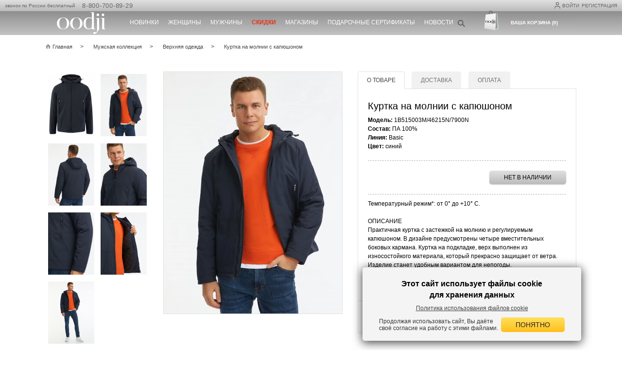

--- FILE ---
content_type: text/html; charset=UTF-8
request_url: https://www.oodji.com/mens_collection/11725085-7900N/
body_size: 31286
content:
<!DOCTYPE html>
<html xml:lang="ru" lang="ru">
<head>
    <meta http-equiv="Content-Type" content="text/html; charset=UTF-8">
    <meta name="viewport" content="width=device-width, user-scalable=yes">
    <meta name="google-site-verification" content="EKaMErSrP8Wr3kROpVMVHVXCUMG6h9WAItQQ6oEr-kQ"/>
    
    
<link rel="mask-icon" href="/local/templates/.default/images/favicon/svg-black.svg">
<link rel="mask-icon" href="/local/templates/.default/images/favicon/svg-black.svg?v=2">

<link rel="apple-touch-icon" sizes="180x180" href="https://f97o6kd8uk.a.trbcdn.net/local/templates/.default/images/favicon/apple-touch-icon.png?v=2&_cvc=1768265528">
<link rel="icon" type="image/png" sizes="32x32" href="https://f97o6kd8uk.a.trbcdn.net/local/templates/.default/images/favicon/favicon-32x32.png?v=2&_cvc=1768265528">
<link rel="icon" type="image/png" sizes="16x16" href="https://f97o6kd8uk.a.trbcdn.net/local/templates/.default/images/favicon/favicon-16x16.png?v=2&_cvc=1768265528">
<link rel="manifest" href="/site.webmanifest?v=3">
<link rel="shortcut icon" href="/local/templates/.default/images/favicon/favicon.ico?v=2">
<meta name="apple-mobile-web-app-title" content="oodji">
<meta name="application-name" content="oodji">
<meta name="msapplication-TileColor" content="#da532c">

<icon href="https://f97o6kd8uk.a.trbcdn.net/local/templates/.default/images/favicon/favicon-32x32.png?v=2&_cvc=1768265528" sizes="32x32" type="image/vnd.microsoft.icon"></icon>
<icon href="https://f97o6kd8uk.a.trbcdn.net/local/templates/.default/images/favicon/favicon-16x16.png?v=2&_cvc=1768265528" sizes="16x16" type="image/vnd.microsoft.icon"></icon>

    <!-- <link rel="shortcut icon" type="image/x-icon" href="/favicon.ico"/> -->
    
    <script data-skip-moving="true">
        window.OODJI_DISABLE_ANALYTICS = true;
    </script>

    <title>Куртка на молнии с капюшоном oodji (Синий) для мужчин недорого в интернет-магазине одежды, арт: 1B515003M/46215N/7900N</title>
    <meta http-equiv="Content-Type" content="text/html; charset=UTF-8" />
<meta name="robots" content="index, follow" />
<meta name="description" content="Заказать куртка на молнии с капюшоном (Синий) линии Basic для мужчин в официальном интернет-магазине oodji. Бесплатная доставка или самовывоз в любом магазине города." />
<link rel="canonical" href="https://www.oodji.com/mens_collection/11725085-7900N/" />
<script type="text/javascript" data-skip-moving="true">(function(w, d, n) {var cl = "bx-core";var ht = d.documentElement;var htc = ht ? ht.className : undefined;if (htc === undefined || htc.indexOf(cl) !== -1){return;}var ua = n.userAgent;if (/(iPad;)|(iPhone;)/i.test(ua)){cl += " bx-ios";}else if (/Windows/i.test(ua)){cl += ' bx-win';}else if (/Macintosh/i.test(ua)){cl += " bx-mac";}else if (/Linux/i.test(ua) && !/Android/i.test(ua)){cl += " bx-linux";}else if (/Android/i.test(ua)){cl += " bx-android";}cl += (/(ipad|iphone|android|mobile|touch)/i.test(ua) ? " bx-touch" : " bx-no-touch");cl += w.devicePixelRatio && w.devicePixelRatio >= 2? " bx-retina": " bx-no-retina";var ieVersion = -1;if (/AppleWebKit/.test(ua)){cl += " bx-chrome";}else if (/Opera/.test(ua)){cl += " bx-opera";}else if (/Firefox/.test(ua)){cl += " bx-firefox";}ht.className = htc ? htc + " " + cl : cl;})(window, document, navigator);</script>


<link href="https://f97o6kd8uk.a.trbcdn.net/bitrix/js/ui/design-tokens/dist/ui.design-tokens.css?173875454626358&_cvc=r_4.0.33_roll3" type="text/css"  rel="stylesheet" />
<link href="https://f97o6kd8uk.a.trbcdn.net/bitrix/js/ui/fonts/opensans/ui.font.opensans.css?17296003722555&_cvc=r_4.0.33_roll3" type="text/css"  rel="stylesheet" />
<link href="https://f97o6kd8uk.a.trbcdn.net/bitrix/js/main/popup/dist/main.popup.bundle.css?172960037229861&_cvc=r_4.0.33_roll3" type="text/css"  rel="stylesheet" />
<link href="https://f97o6kd8uk.a.trbcdn.net/local/components/oodji/catalog/templates/.default/style.css?173012221510065&_cvc=r_4.0.33_roll3" type="text/css"  rel="stylesheet" />
<link href="https://f97o6kd8uk.a.trbcdn.net/local/components/oodji/catalog.element/templates/.default/style.css?176649567629603&_cvc=r_4.0.33_roll3" type="text/css"  rel="stylesheet" />
<link href="https://f97o6kd8uk.a.trbcdn.net/local/templates/oodji_mobile_2022/asset/swiper/style.css?174921566818432&_cvc=r_4.0.33_roll3" type="text/css"  rel="stylesheet" />
<link href="https://f97o6kd8uk.a.trbcdn.net/local/templates/.default/css/bundle.css?1767097170189725&_cvc=r_4.0.33_roll3" type="text/css"  data-template-style="true"  rel="stylesheet" />
<link href="https://f97o6kd8uk.a.trbcdn.net/local/templates/.default/fonts/font-awesome/css/all.css?172960038037414&_cvc=r_4.0.33_roll3" type="text/css"  data-template-style="true"  rel="stylesheet" />
<link href="https://f97o6kd8uk.a.trbcdn.net/local/components/oodji/register/templates/.default/style.css?17618285173293&_cvc=r_4.0.33_roll3" type="text/css"  data-template-style="true"  rel="stylesheet" />
<link href="https://f97o6kd8uk.a.trbcdn.net/local/components/oodji/captcha.driver/templates/bitrix_register/style.css?176701779772&_cvc=r_4.0.33_roll3" type="text/css"  data-template-style="true"  rel="stylesheet" />
<link href="https://f97o6kd8uk.a.trbcdn.net/local/components/oodji/consent/templates/simple/style.css?1761828517611&_cvc=r_4.0.33_roll3" type="text/css"  data-template-style="true"  rel="stylesheet" />
<link href="https://f97o6kd8uk.a.trbcdn.net/local/templates/.default/components/bitrix/search.title/.default/style.css?17561262032120&_cvc=r_4.0.33_roll3" type="text/css"  data-template-style="true"  rel="stylesheet" />
<link href="https://f97o6kd8uk.a.trbcdn.net/local/templates/.default/css/searchbooster-style.css?17392742944418&_cvc=r_4.0.33_roll3" type="text/css"  data-template-style="true"  rel="stylesheet" />
<link href="https://f97o6kd8uk.a.trbcdn.net/local/components/oodji/user.basket.line/templates/.default/style.css?1729600380195&_cvc=r_4.0.33_roll3" type="text/css"  data-template-style="true"  rel="stylesheet" />
<link href="https://f97o6kd8uk.a.trbcdn.net/local/components/oodji/adaptive.popup/templates/cookies/style.css?17327083632330&_cvc=r_4.0.33_roll3" type="text/css"  data-template-style="true"  rel="stylesheet" />
<link href="https://f97o6kd8uk.a.trbcdn.net/local/templates/oodji_main/template_styles.css?176709717015773&_cvc=r_4.0.33_roll3" type="text/css"  data-template-style="true"  rel="stylesheet" />







<link rel="alternate" media="only screen and (max-width: 640px)" href="https://m.oodji.com/mens_collection/11725085-7900N/">
<link rel="manifest" href="/manifest.json">



                </head>
<body class="catalog-detail-page">
<div id="panel"></div>
<div class="mainWrap ">

    <header class="pagesHeader">
        <div class="line_t">

            <div class="container">
                <div class="_blockRight">
                    <div class="personal _blockRight">
                        <div class="reg_login">
                            <!-- <div class="user-icon_header">
                                <img src="/images/userIcon.svg" alt="">
                            </div> -->
                            <div class="_hidden">
                                
<div id="popup_login" class="popup login">
	<p class="title">Авторизация</p>

	<div id="login_error" style="color:red"></div>

    <p>Пожалуйста, заполните форму, чтобы войти в персональный аккаунт на www.oodji.com</p>
	<div class="social">
		
<div class="bx-authform-social">
    <span class="bx-authform-social__title">
        Вход через соц.сети:
    </span>
	<ul>
			<li class="popup__login-display socialLink">
			<a id="bx_socserv_icon_Odnoklassniki" class="odnoklassniki bx-authform-social-icon" href="javascript:void(0)" onclick="BX.util.popup('https://www.odnoklassniki.ru/oauth/authorize?client_id=1267993088&amp;redirect_uri=https%3A%2F%2Fwww.oodji.com%2Fbitrix%2Ftools%2Foauth%2Fodnoklassniki.php&amp;response_type=code&amp;state=site_id%3Dru%26backurl%3D%252Fmens_collection%252F11725085-7900N%252F%253Fcheck_key%253D33971daff9409e83367b3c74f94d5ac3%26mode%3Dopener', 580, 400)" title="Одноклассники">
                <i class="fa fa-odnoklassniki" style="padding: 0"></i>
			</a>
			</li>
			<li class="popup__login-display socialLink">
			<a id="bx_socserv_icon_VKontakte" class="vkontakte bx-authform-social-icon" href="javascript:void(0)" onclick="BX.util.popup('https://oauth.vk.com/authorize?client_id=6133471&amp;redirect_uri=https%3A%2F%2Fwww.oodji.com%2Flocal%2Fphp_interface%2Finclude%2FOodji%2FTools%2Fvkontakte.php&amp;scope=friends,offline,email&amp;response_type=code&amp;state=site_id%3Dru%26backurl%3D%252Fmens_collection%252F11725085-7900N%252F%253Fcheck_key%253D33971daff9409e83367b3c74f94d5ac3', 660, 425)" title="ВКонтакте">
                <i class="fa fa-vk" style="padding: 0"></i>
			</a>
			</li>
	</ul>
</div>
    </div>
	<form id="login" method="post" action="/local/components/oodji/auth.form/ajax.php" lang="ru">
        <input type="hidden" name="sessid" id="sessid" value="12051a5dc61d11962e269a445f46b682" />		<input type="hidden" name="TYPE" value="AUTH" />

        <div class="formItem">
            <span id="USER_LOGIN" class="label">E-mail:</span>
            <input type="text" id="USER_LOGIN" name="USER_LOGIN" maxlength="50" autocomplete="username" data-validation="required email" value="" size="17"/>
        </div>

		<div class="formItem">
            <span id="USER_PASSWORD" class="label">Пароль:</span>
            <input type="password" id="USER_PASSWORD" name="USER_PASSWORD" maxlength="50" autocomplete="current-password" data-validation="required length" data-validation-length="min4"  size="17"/>
        </div>

        
<div class="captcha-driver-bitrix_auth" data-component-id="captcha_1810dc1f">
    <div class="formRow formItem auth-captcha-block">
        <div class="formFieldBox" style="text-align: center;">
            <img id="captcha_1810dc1f_image"
                 src="/bitrix/tools/captcha.php?captcha_sid=1810dc1f94167d17d393cddbf82f1a24"
                 alt="CAPTCHA"
                 style="border: 1px solid #ccc; margin-bottom: 10px;">
            <br>
            <a href="javascript:void(0)"
               id="captcha_1810dc1f_refresh"
               class="captcha-refresh-link"
               style="color: #666; font-size: 12px;">Обновить картинку</a>
        </div>
    </div>
    <div class="formItem">
        <span id="USER_PASSWORD" class="label">Код с картинки</span>
        <input type="text"
               name="captcha_word"
               id="captcha_1810dc1f_word"
               class="textfield formField captcha-word-input"
               placeholder="Введите 5 символов"
               autocomplete="off"
               maxlength="5"
               data-captcha-length="5">
    </div>

    <input type="hidden"
           name="captcha_sid"
           id="captcha_1810dc1f_sid"
           value="1810dc1f94167d17d393cddbf82f1a24">

    <input type="hidden"
           name="captcha_id"
           id="captcha_1810dc1f_id"
           value="captcha_1810dc1f">

    <input type="hidden"
           name="captcha_response"
           id="captcha_1810dc1f_response"
           value="">
</div>

		<div class="btn">
			<button type="submit" class="button yellow">ВОЙТИ</button>
    	</div>

		<div class="additional">
			<label class="chk">
				<input type="checkbox" id="USER_REMEMBER_frm" name="USER_REMEMBER" class="chk" checked>
				<i></i>
				Не выходить из системы			</label>

			<div><a href="/personal/password/">Забыли пароль?</a></div>

			<div><a href="#" class="openRegPopUp">Регистрация</a></div>
		</div>
	</form>
</div>


<div id="popup_reg" class="popup reg">
    <p class="title">РЕГИСТРАЦИЯ:</p>
    <p>Пожалуйста, заполните форму, чтобы зарегистрировать персональный аккаунт на www.oodji.com</p>

    <form id="register" method="post" action="/local/components/oodji/register/ajax.php">
        <input type="hidden" name="sessid" id="sessid_1" value="12051a5dc61d11962e269a445f46b682" />        <input type="hidden" name="TYPE" value="REGISTER" />
        <input type="hidden" name="LANGUAGE" value='ru' />
        <input type="hidden" name="REGISTER[LAST_NAME]">
        <input type="hidden" name="REGISTER[NAME]">
        <input type="hidden" name="REGISTER[SECOND_NAME]">

        <div class="formItem">
            <span class="label">ФИО:</span>
            <input type="text" name="FULL_NAME" data-validation="required">
        </div>
        <div class="formItem formItem_context_popupRegGender">
            <span class="label">Пол:</span>
            <label class="radio radio--ml0">
                <input type="radio" value="M" name="REGISTER[PERSONAL_GENDER]" >
                <i></i>Мужской            </label>
            <label class="radio">
                <input type="radio" value="F" name="REGISTER[PERSONAL_GENDER]" checked >
                <i></i>Женский            </label>
        </div>
        <div class="formItem formItem_context_popupRegEmail">
            <span id="REGISTER_EMAIL" class="label">E-mail<sup>*</sup>:</span>
            <div class="formGroup">
                <span id="errorEmail" class="regData__confirm-error" style="display: none">
                  Пользователь с таким email уже зарегистрирован. <a href="#" data-action="open-login">Авторизуйтесь</a> или <a href="/personal/password/">восстановите пароль</a>.                </span>
                <input type="text" id="REGISTER_EMAIL" name="REGISTER[EMAIL]" data-validation="required test email">
                <label class="chk"><input type="checkbox" name="SUBSCRIBE" checked/><i></i>Подписаться на рассылку по E-mail</label>
            </div>
        </div>

        <div class="formItem formItem--phone">
            <span class="label" id="REGISTER_PERSONAL_PHONE">Телефон<sup>*</sup>:</span>
            <input type="text" id="REGISTER_PERSONAL_PHONE" name="REGISTER[PERSONAL_PHONE]" data-validation="required phone" placeholder="+7 (___) ___-__-__" />
                    </div>

        <div class="formItem">
            <span id="REGISTER_PASSWORD" class="label">Пароль<sup>*</sup>:</span>
            <input type="password" id="REGISTER_PASSWORD" name="REGISTER[PASSWORD]" autocomplete="new-password" data-validation="required length" data-validation-length="min6"  readonly onfocus="this.removeAttribute('readonly')"/>
        </div>
        <span id="PASSWORD_ERROR" style="margin-left: 83px; margin-top: -25px; color:red; position: absolute;"></span>
        <div class="formItem">
            <span class="label">&nbsp;</span>
            <input type="password" id="REGISTER_PASSWORD_CONFIRM" name="REGISTER[CONFIRM_PASSWORD]" autocomplete="new-password" placeholder="Повторите пароль"  readonly onfocus="this.removeAttribute('readonly')" data-validation="required confirmation" data-validation-confirm="REGISTER[PASSWORD]"/>
        </div>

                    
<div class="captcha-driver-bitrix_register" data-component-id="captcha_1fb35b19">
    <div class="formRow formItem auth-captcha-block">
        <div class="formFieldBox" style="text-align: center;">
            <img id="captcha_1fb35b19_image"
                 src="/bitrix/tools/captcha.php?captcha_sid=1fb35b1962e590703c2ad037205eaa7a"
                 alt="CAPTCHA"
                 style="border: 1px solid #ccc; margin-bottom: 10px;">
            <br>
            <a href="javascript:void(0)"
               id="captcha_1fb35b19_refresh"
               class="captcha-refresh-link"
               style="color: #666; font-size: 12px;">Обновить картинку</a>
        </div>
    </div>
    <div class="formItem">
        <span id="REGISTER_PASSWORD" class="label">Код с картинки <sup>*</sup>:</span>
        <input type="text"
               name="captcha_word"
               id="captcha_1fb35b19_word"
               class="textfield formField captcha-word-input"
               placeholder="Введите 5 символов"
               autocomplete="off"
               maxlength="5"
               data-captcha-length="5">
    </div>

    <input type="hidden"
           name="captcha_sid"
           id="captcha_1fb35b19_sid"
           value="1fb35b1962e590703c2ad037205eaa7a">

    <input type="hidden"
           name="captcha_id"
           id="captcha_1fb35b19_id"
           value="captcha_1fb35b19">

    <input type="hidden"
           name="captcha_response"
           id="captcha_1fb35b19_response"
           value="">
</div>

        
                    <div class="offer-flex">
                <span></span>
                
<div class="simple_checkbox">
    <label class="chk" for="AGREE_SMS">
        <input
                id="AGREE_SMS" data-agreements
                data-consent-id="5"
                type="checkbox"
                name="REGISTER[AGREE_SMS]"
                            required
        >
        <i></i>
        Я даю согласие на получение информации о статусах заказов по sms и по e-mail    </label>
</div>
            </div>
            <div class="offer-flex">
                <span></span>
                
<div class="simple_checkbox">
    <label class="chk" for="AGREE_OFFERTS">
        <input
                id="AGREE_OFFERTS" data-agreements
                data-consent-id="1"
                type="checkbox"
                name="REGISTER[AGREE_OFFERTS]"
                            required
        >
        <i></i>
        Я ознакомлен и полностью согласен с условиями <a href="https://www.oodji.com/shop/user_agreement/" target="_blank" rel="noopener noreferrer">Публичной оферты</a>    </label>
</div>
            </div>
            <div class="offer-flex">
                <span></span>
                
<div class="simple_checkbox">
    <label class="chk" for="AGREE_PERSONAL_INFO">
        <input
                id="AGREE_PERSONAL_INFO" data-agreements
                data-consent-id="2"
                type="checkbox"
                name="REGISTER[AGREE_PERSONAL_INFO]"
                            required
        >
        <i></i>
        <a href="https://www.oodji.com/shop/personal_data_processing_agreement/" target="_blank" rel="noopener noreferrer">Я даю согласие</a> на обработку моих персональных данных согласно Политике обработки персональных данных    </label>
</div>
            </div>
        <div class="offer-flex">
            <span></span>
            <div class="regData__content-confirm-error">
                <span id="errorOfferts" class="regData__confirm-error">
                    Вы не приняли все условия создания аккаунта на<br/> сайте                </span>
            </div>
        </div>
        
        <div class="btn" style="padding-left: unset; justify-content: center;">
            <button type="button" name="register_submit_button" class="button yellow">СОЗДАТЬ</button>
            <div id="register_error" style="color:red; display: none"></div>
        </div>
    </form>
</div>

                            </div>
                            <!--'start_frame_cache_top_href'-->                                                                                            <a href='javascript:void(0);' class="js-fancy login-button" data-src="#popup_login"><img src="/images/userIcon.svg" class="user-icon_header" alt="">Войти</a>
                                <a href='javascript:void(0);' class="js-fancy register-button" data-src="#popup_reg">Регистрация</a>
                                                                                            
                            <!--'end_frame_cache_top_href'-->
                            <!--                     -->                        </div>
                    </div>
                </div>
                <div class="phone">
                    звонок по России бесплатный&nbsp;&nbsp;                    <a href="tel:88007008929">
                            8-800-700-89-29
                        </a>                </div>
            </div>
        </div>
        <div class="line_b">
            <div class="container">
                <div class="logo"><a href="/"><img
                                src="/local/templates/.default/images/logo_white.svg" title="oodji" alt="oodji"></a>
                </div>

                <div class="topMenu">
    <ul>
                    <li class="top-level">
                <a style="color: #ffffff;"                        href="/womens_collection/new/"><span class="menu-b">Новинки</span></a>
                                    <div class="dropdownMenu">
                        <div class="subMenu">
                                                                                                                    <ul>
                                                                            <li><a href="/womens_collection/new/">Женская коллекция</a></li>
                                                                            <li><a href="/mens_collection/new/">Мужская коллекция</a></li>
                                                                    </ul>
                                                    </div>
                                                    <div class="images image-with-links">
                                <a href="/womens_collection/new/"><img src="https://f97o6kd8uk.a.trbcdn.net/upload/medialibrary/45a/40y6n9ij88wkfdp3hyiaq79av7102edp/vypadayushchee-menyu_novinki.jpg?_cvc=1768265528"></a>
                            </div>
                                                <div class="_clear"></div>
                    </div>
                            </li>
                    <li class="top-level">
                <a style="color: #ffffff;"                        href="/womens_collection/"><span class="menu-b">Женщины</span></a>
                                    <div class="dropdownMenu">
                        <div class="subMenu">
                                                                                        <ul>
                                                                                                                                                                <li class="subheader--title"><a href="javascript:void(0)">ГРУППА</a></li>
                                                                                <li><a href="/womens_collection/verhnyaya_odezhda/">Верхняя одежда</a></li>
                                                                                                                                                                                                        <li><a href="/womens_collection/svitery_dzhempery/">Свитеры, джемперы</a></li>
                                                                                                                                                                                                        <li><a href="/womens_collection/platya/">Платья</a></li>
                                                                                                                                                                                                        <li><a href="/womens_collection/bryuki/">Брюки</a></li>
                                                                                                                                                                                                        <li><a href="/womens_collection/yubki/">Юбки</a></li>
                                                                                                                                                                                                        <li><a href="/womens_collection/bluzki/">Блузки</a></li>
                                                                                                                                                                                                        <li><a href="/womens_collection/rubashki/">Рубашки</a></li>
                                                                                                                                                                                                        <li><a href="/womens_collection/zhakety/">Жакеты</a></li>
                                                                                                                                                                                                        <li><a href="/womens_collection/kardigany/">Кардиганы</a></li>
                                                                                        </ul>
                                                                                                                                                            <ul>
                                                                                                                        <li><a href="/womens_collection/vodolazki/">Водолазки</a></li>
                                                                                                                                                                                                        <li><a href="/womens_collection/dzhinsy/">Джинсы</a></li>
                                                                                                                                                                                                        <li><a href="/womens_collection/tolstovki_svitshoty/">Толстовки, свитшоты</a></li>
                                                                                                                                                                                                        <li><a href="/womens_collection/longslivy/">Лонгсливы</a></li>
                                                                                                                                                                                                        <li><a href="/womens_collection/futbolki/">Футболки</a></li>
                                                                                                                                                                                                        <li><a href="/womens_collection/mayki_topy/">Майки, топы</a></li>
                                                                                                                                                                                                        <li><a href="/womens_collection/polo/">Поло</a></li>
                                                                                                                                                                                                        <li><a href="/womens_collection/shorty/">Шорты</a></li>
                                                                                                                                                                                                        <li><a href="/womens_collection/leginsy/">Легинсы</a></li>
                                                                                                                                                                                                        <li><a href="/womens_collection/zhilety/">Жилеты</a></li>
                                                                                        </ul>
                                                                                                                                                            <ul>
                                                                                                                        <li><a href="/womens_collection/noski/">Носки</a></li>
                                                                                                                                                                                                        <li><a href="/womens_collection/aksessuary/">Аксессуары</a></li>
                                                                                                                                                                                                        <li><a href="/womens_collection/nizhnee_bele/">Нижнее белье</a></li>
                                                                                                                                                                                                        <li><a href="/womens_collection/domashnyaya_odezhda/">Домашняя одежда</a></li>
                                                                                                                </ul>
                                                                                </div>
                                                    <div class="images image-with-links">
                                <a href="/womens_collection/"><img src="https://f97o6kd8uk.a.trbcdn.net/upload/medialibrary/e6d/0gut4matnbywtpj93y2qim9tqnsxlna9/vypadayushchee-menyu_ZH.jpg?_cvc=1768265528"></a>
                            </div>
                                                <div class="_clear"></div>
                    </div>
                            </li>
                    <li class="top-level">
                <a style="color: #ffffff;"                        href="/mens_collection/"><span class="menu-b">Мужчины</span></a>
                                    <div class="dropdownMenu">
                        <div class="subMenu">
                                                                                        <ul>
                                                                                                                                                                <li class="subheader--title"><a href="javascript:void(0)">ГРУППА</a></li>
                                                                                <li><a href="/mens_collection/verkhnyaya_odezhda/">Верхняя одежда</a></li>
                                                                                                                                                                                                        <li><a href="/mens_collection/svitery_dzhempery/">Свитеры, джемперы</a></li>
                                                                                                                                                                                                        <li><a href="/mens_collection/rubashki/">Рубашки</a></li>
                                                                                                                                                                                                        <li><a href="/mens_collection/pidzhaki/">Пиджаки</a></li>
                                                                                                                                                                                                        <li><a href="/mens_collection/bryuki/">Брюки</a></li>
                                                                                                                                                                                                        <li><a href="/mens_collection/dzhinsy/">Джинсы</a></li>
                                                                                                                                                                                                        <li><a href="/mens_collection/tolstovki_svitshoti/">Толстовки, свитшоты</a></li>
                                                                                                                                                                                                        <li><a href="/mens_collection/longslivy/">Лонгсливы</a></li>
                                                                                                                                                                                                        <li><a href="/mens_collection/futbolki/">Футболки</a></li>
                                                                                        </ul>
                                                                                                                                                            <ul>
                                                                                                                        <li><a href="/mens_collection/polo/">Поло</a></li>
                                                                                                                                                                                                        <li><a href="/mens_collection/shorty/">Шорты</a></li>
                                                                                                                                                                                                        <li><a href="/mens_collection/mayki/">Майки</a></li>
                                                                                                                                                                                                        <li><a href="/mens_collection/noski/">Носки</a></li>
                                                                                                                                                                                                        <li><a href="/mens_collection/aksessuary/">Аксессуары</a></li>
                                                                                                                                                                                                        <li><a href="/mens_collection/underwear/">Нижнее белье</a></li>
                                                                                                                                                                                                        <li><a href="/mens_collection/domashnyaya_odezhda/">Домашняя одежда</a></li>
                                                                                                                </ul>
                                                                                </div>
                                                    <div class="images image-with-links">
                                <a href="/mens_collection/"><img src="https://f97o6kd8uk.a.trbcdn.net/upload/medialibrary/bcd/w11235rr6lws9u0bxg1qojzuc7h2hums/vypadayushchee-menyu_M.jpg?_cvc=1768265528"></a>
                            </div>
                                                <div class="_clear"></div>
                    </div>
                            </li>
                    <li class="top-level">
                <a style="color: #E43218;"                        href="/womens_collection/sale/"><span  style="font-weight:600;">Скидки</span></a>
                                    <div class="dropdownMenu">
                        <div class="subMenu">
                                                                                                                    <ul>
                                                                            <li><a href="/womens_collection/sale/">Женская коллекция</a></li>
                                                                            <li><a href="/mens_collection/sale/">Мужская коллекция</a></li>
                                                                    </ul>
                                                    </div>
                                                    <div class="images image-with-links">
                                <a href="/womens_collection/sale/"><img src="https://f97o6kd8uk.a.trbcdn.net/upload/medialibrary/23c/20pgbmeba3ahvsozin60abxq55yzt13z/vypadayushchee-menyu_skidki.jpg?_cvc=1768265528"></a>
                            </div>
                                                <div class="_clear"></div>
                    </div>
                            </li>
                    <li class="top-level">
                <a style="color: #ffffff;"                        href="/map/">Магазины</a>
                            </li>
                    <li class="top-level">
                <a style="color: #ffffff;"                        href="/giftcard">Подарочные сертификаты</a>
                            </li>
                    <li class="top-level">
                <a style="color: #ffffff;"                        href="/about/news/">Новости</a>
                            </li>
            </ul>
</div>
                <div class="h_cart_search">
                    <div class="hSearch">
                        <div class="hSearchIcon"></div>
<div class="form">
    <div class="form-content">
        <form id="title-search" action="/search/">
            <input type="hidden" name="sessid" id="sessid_2" value="12051a5dc61d11962e269a445f46b682" />            <input id="title-search-input" type="text" name="q" placeholder="Найти" value="" autocomplete="off"/>
            <span id="search-clear-cross">×</span>
            <button type="submit"></button>
        </form>
                    <input type="hidden" name="sbKey" value="142a5f0d-b88d-45e3-be5d-ba3fe46df1dd"/>
            <input type="hidden" name="tipsCount" value="5"/>
            <div id="search-result" class="hidden">
            
<div class="searchbooster_h">
    <div id="searchbooster-tips"></div>
    <div id="searchbooster-offers"></div>
        <div class="searchbooster_h-link">
            <a href="" id="all-result-link">Показать все товары</a>
        </div>
</div>            </div>
            </div>
</div>
                    </div>
                    <div class="hCart">
                        <div class="basket_line_header">
    <a href="/cart/">
        <span class="cart-target cartIcon"></span>
        <span class="cart-target">
            <span>Ваша корзина (0)</span>
        </span>
    </a>
</div>                    </div>
                </div>
            </div>
        </div>
    </header>
        <div class="center">
                        <div class="container detail--wrap">
            <div class="breadcrumbs"> <ul><li><a  href="/" title="Главная"><span>Главная</span></a></li><li><a  href="/mens_collection/" title="Мужская коллекция"><span>Мужская коллекция</span></a></li><li><a  href="/mens_collection/verkhnyaya_odezhda/" title="Верхняя одежда"><span>Верхняя одежда</span></a></li><li>Куртка на молнии с капюшоном</li></ul></div>
<script type="application/ld+json">{"@context":"https://schema.org","@type":"BreadcrumbList","itemListElement":[{"@type":"ListItem","position":1,"name":"Главная","item":"https://www.oodji.com/"},{"@type":"ListItem","position":2,"name":"Мужская коллекция","item":"https://www.oodji.com/mens_collection/"},{"@type":"ListItem","position":3,"name":"Верхняя одежда","item":"https://www.oodji.com/mens_collection/verkhnyaya_odezhda/"},{"@type":"ListItem","position":4,"name":"Куртка на молнии с капюшоном","item":"https://www.oodji.com/mens_collection/11725085-7900N/"}]}</script>                                    
<script type="application/ld+json">
{
  "@context": "http://schema.org",
  "@type": "Product",
  "description": "Состав: ПА 100%, Линия: Basic, Цвет: Синий. Температурный режим*: от 0° до +10° C.<br><br>ОПИСАНИЕ<br>Практичная куртка с застежкой на молнию и регулируемым капюшоном. В дизайне предусмотрены четыре вместительных боковых кармана. Куртка на подкладке, верх выполнен из износостойкого материала, который прекрасно защищает от ветра. Изделие станет удобным вариантом для непогоды. <br><br>КАК НОСИТЬ<br>Модель отлично впишется в городские образы и будет уместна во время отдыха на природе. Она хорошо сочетается с джинсами и спортивными брюками, а также с пуловером, толстовкой или джемпером. Универсальная куртка для тех, кому важны удобство и стиль.<br><br>*Рекомендуемый температурный режим является приблизительным и может быть скорректирован с учетом многослойности общего комплекта одежды и особенностей теплового восприятия окружающей среды.",
  "name": "Куртка на молнии с капюшоном",
  "sku": "1B515003M/46215N/7900N",
  "gtin13": ["4680071117935","4680071117942","4680071117959","4680071117966","4680071117973"],
  "image": {
    "@type": "ImageObject",
    "author": "oodji",
    "contentUrl": "https://f97o6kd8uk.a.trbcdn.net/upload_jpeg/iblock/9f2/4680071117942_mn_mod..jpg?_cvc=1768265528",
    "name": "Куртка на молнии с капюшоном oodji для Мужчины (синий), 1B515003M/46215N/7900N"
  },
  "brand": "oodji",
  "category": "mens_collection",
  "offers": {
    "@type": "Offer",
    "url": "https://www.oodji.com/mens_collection/11725085-7900N/",
    "availability": "",
    "price": "1841",
    "priceCurrency": "RUB"
  }
}
</script>
        <script type="application/ld+json">
{
"@context": "http://schema.org",
"@type": "ImageObject",
"author": "oodji",
"contentUrl": "https://f97o6kd8uk.a.trbcdn.net/upload_jpeg/iblock/f98/4680071117942_fr_mod..jpg?_cvc=1768265528",
"name": "Куртка на молнии с капюшоном oodji для Мужчины (синий), 1B515003M/46215N/7900N"
}

        </script>
                <script type="application/ld+json">
{
"@context": "http://schema.org",
"@type": "ImageObject",
"author": "oodji",
"contentUrl": "https://f97o6kd8uk.a.trbcdn.net/upload_jpeg/iblock/9f2/4680071117942_mn_mod..jpg?_cvc=1768265528",
"name": "Куртка на молнии с капюшоном oodji для Мужчины (синий), 1B515003M/46215N/7900N"
}

        </script>
                <script type="application/ld+json">
{
"@context": "http://schema.org",
"@type": "ImageObject",
"author": "oodji",
"contentUrl": "https://f97o6kd8uk.a.trbcdn.net/upload_jpeg/iblock/f01/4680071117942_bc_mod..jpg?_cvc=1768265528",
"name": "Куртка на молнии с капюшоном oodji для Мужчины (синий), 1B515003M/46215N/7900N"
}

        </script>
                <script type="application/ld+json">
{
"@context": "http://schema.org",
"@type": "ImageObject",
"author": "oodji",
"contentUrl": "https://f97o6kd8uk.a.trbcdn.net/upload_jpeg/iblock/862/4680071117942_nc_mod..jpg?_cvc=1768265528",
"name": "Куртка на молнии с капюшоном oodji для Мужчины (синий), 1B515003M/46215N/7900N"
}

        </script>
                <script type="application/ld+json">
{
"@context": "http://schema.org",
"@type": "ImageObject",
"author": "oodji",
"contentUrl": "https://f97o6kd8uk.a.trbcdn.net/upload_jpeg/iblock/a82/4680071117942_det_mod..jpg?_cvc=1768265528",
"name": "Куртка на молнии с капюшоном oodji для Мужчины (синий), 1B515003M/46215N/7900N"
}

        </script>
                <script type="application/ld+json">
{
"@context": "http://schema.org",
"@type": "ImageObject",
"author": "oodji",
"contentUrl": "https://f97o6kd8uk.a.trbcdn.net/upload_jpeg/iblock/6f5/4680071117942_det1_mod..jpg?_cvc=1768265528",
"name": "Куртка на молнии с капюшоном oodji для Мужчины (синий), 1B515003M/46215N/7900N"
}

        </script>
                <script type="application/ld+json">
{
"@context": "http://schema.org",
"@type": "ImageObject",
"author": "oodji",
"contentUrl": "https://f97o6kd8uk.a.trbcdn.net/upload_jpeg/iblock/d7c/4680071117942_alt_mod..jpg?_cvc=1768265528",
"name": "Куртка на молнии с капюшоном oodji для Мужчины (синий), 1B515003M/46215N/7900N"
}

        </script>
        <div id="catalog-width" class="catalogDetail">
    <div class="rightColumn">
        <dl class="tabBlock">
            <div class="tabBlock__tabs">
                <dt id="product-tab" class="active"><span class="rounded">О товаре</span></dt>
                <dt id="leftovers-tab" style="order: 4; visibility: hidden;"><span class="rounded">В магазинах</span></span></dt>
                <dt id="delivery-tab"><span class="rounded">Доставка</span></dt>
                <dt id="pay-tab"><span class="rounded">Оплата</span></dt>
            </div>
            <dd class="active">
                <div class="productParams">
                   <div class="productParams__container">
                       <div class="productParams__name">
                           <h1>Куртка на молнии с капюшоном</h1>

                           <div class="info">
                               <p class="js_id_txt js-google-analytics-product-basket-add" style= "display: none">
                                   <strong>Код товара:</strong>
                                   <span class="id_txt" data-ui="offer-id">
                                    407821                                </span>
                               </p>


                                                                  <p class="info__ID">
                                       <strong>Модель:</strong>
                                       <span class="model_txt" data-ui="offer-model">
                                    1B515003M/46215N/7900N                                </span>
                                   </p>
                                                                                                 <p>
                                       <strong>Состав:</strong>
                                       <span>
                                    ПА 100%                                </span>
                                   </p>
                                                                                                 <p>
                                       <strong>Линия:</strong>
                                       <span>Basic</span>
                                   </p>
                                                                                                 <p>
                                       <strong>Цвет:</strong>
                                       <span class="color_txt" data-ui="offer-color">
                                    Синий                                </span>
                                   </p>
                                                              <div style="display: none;">
                                   <ul>
                                       <li>4680071117935</li><li>4680071117942</li><li>4680071117959</li><li>4680071117966</li><li>4680071117973</li>                                   </ul>
                               </div>
                           </div>
                       </div>
                                              <div class="price"  style="display: none">
                            <span>
                                <span data-ui="offer-price-base" class="price-old"
                                    >
                                    4 549 <i class="rouble">o</i>                                </span>
                                <span class="price--discount price--discount-percent" data-ui="offer-price-discount-text" >
                                <span class="price--discount">
                                     (-<span class="price--discount" data-ui="offer-price-discount">59</span>%)
                                </span>
                                </span>
                            </span>
                                    <span data-ui="offer-price-current" class="discount">
                                        1 841 <i class="rouble">o</i>                                                                                    <div id="price-popup">

                                                                                            <div class="price-popup-line"><span>Скидка 59%</span><span></span><span>2 708 ₽</span></div>
                                            
                                            
                                                                                            <div class="price-popup-line"><span>При оплате онлайн 5%</span><span></span><span>92&nbsp;&#8381;</span></div>
                                            
                                                <div class="price-popup-line"><span>Экономия</span><span></span><span>2 800 ₽</span></div>
                                            </div>
                                                                            </span>
                                                            <span class="online_discount ">
                                    <span class="online-price">1 749 <i class="rouble">o</i></span><br>
                                    <span class="online-text">
                                        <span>при оплате онлайн</span>
                                        <span class="online-discount-popup">
                                            Скидка 5% при оплате онлайн                                        </span>
                                    </span>
                                </span>
                                                            </div>
                                                    </div>
                        <div class="colors">
                                                    </div>
                    </div>
                </dd>

                <dd class="leftovers-block" style="padding: 10px 7px !important; border-bottom: 1px solid #e1e1e1;">
                    <div class="leftovers-block__prevention">
                        <p>Обращаем внимание, что цена в розничных <br> магазинах может отличаться от цены на сайте.</p>
                    </div>
                    <div class="leftovers-block__city">
                        <div class="leftovers-block__city__choze-text">
                            <p>Выбор города</p>
                        </div>
                        <div class="leftovers-block__city__choze-name" style="display: none;">
                            <p></p>
                        </div>
                    </div>
                    <div class="leftovers-input-wrap" style="display: none;">
                        <input class="leftovers-input" type="text" placeholder="Улица, район или метро" name="leftovers">
                        <span class="clear-icon">&times;</span>
                    </div>
                    <div class="shops-availability-block"></div>
                    <div class="leftovers-block__cities-block"></div>
                    <div class="leftovers-block__empty">
                        <p>К сожалению, в этом городе <br> нет магазина с товаром в наличии</p>
                    </div>
                </dd>

                <dd>
                    <ul class="delivery-info-in-item">

	<li>
		<div>Условия бесплатной доставки</div>
	</li>
	<li>
		<p>
			Минимальная сумма заказа - 299 руб.<br>
			Узнать подробнее можно <a href="/shop/delivery_of_goods/" target="_blank">здесь</a> или у операторов по телефону
			<a href="tel:88007008929">8-800-700-89-29.</a>
		</p>
	</li>
	<li>
		<p>Ваши заказы будут доставлены <b>БЕСПЛАТНО</b>:</p>
	</li>
	<li>
		<ul>
			<li><p><b>До выбранного магазина oodji</b> (<a href="/map/" target="_blank">список магазинов - пунктов выдачи заказов</a>).</p></li>
			<li><p><b>Почтой России</b> при заказе от 1000 руб. В Сибирский, Дальневосточный, Уральский, Южный и Северо-Кавказский федеральные округа доставка бесплатная при заказе на сумму от 1500 руб. 
				Доставка производится в ближайшее к Вам почтовое отделение
				(<a href="/shop/delivery_of_goods/#pr" target="_blank">полные условия доставки Почтой России</a>).
				</p>
			</li>
			<li><p><b>Курьером</b> на указанный адрес при заказе от 1000 руб. В Сибирский, Дальневосточный, Уральский, Южный и Северо-Кавказский федеральные округа доставка бесплатная при заказе на сумму от 1500 руб.
				(<a href="/shop/delivery_of_goods/#cdek" target="_blank">полные условия доставки</a>).</p>
			</li>
			<li><p><b>До ПВЗ и Постаматов</b> при заказе от 1000 руб. В Сибирский, Дальневосточный, Уральский, Южный и Северо-Кавказский федеральные округа доставка бесплатная при заказе на сумму от 1500 руб. 
				Удобный адрес доставки Вы можете выбрать в момент оформления заказа
				(<a href="/shop/delivery_of_goods/#pvz" target="_blank">подробнее об условиях доставки</a>).
				</p>
			</li>
		</ul>
	</li>
	<li>
		<p>При заказа менее 1000 руб. доставка до магазина oodji также будет осуществлена БЕСПЛАТНО, стоимость остальных способов доставки составит 149 руб., в Сибирский, Дальневосточный, Уральский, Южный и Северо-Кавказский федеральные округа - 249 руб.</p>
    </li>


    <li>
        <div>Легкий возврат</div>
	</li>
	<li>
        <p>
            Вы можете вернуть заказ БЕСПЛАТНО в любом отделении Почты России или пункте выдачи СДЭК
            <a href="/shop/return_of_goods/">(подробнее об условиях возврата).</a>
        </p>
    </li>

    <li>
        <p>
            Доставка осуществляется по заказам на сумму<br>
            от 299 руб. Узнать подробнее можно <a href="/shop/delivery_of_goods/">здесь</a><br>
            или у операторов по телефону <a href="tel::88007008929">8-800-700-89-29</a>.
        </p>
    </li>
</ul>                </dd>
                <dd>
                    <ul>
    <li>
        <p><strong>1. Онлайн-оплата</strong></p>
        <p>При оформлении Вы можете оплатить заказ онлайн через Систему быстрых платежей (СБП) или банковской картой, при этом в корзине будет применена скидка 5%. Мы принимаем к оплате банковские карты: Visa, Master Card, МИР.</p>
		<p><a href="/shop/payment_for_goods/" rel="nofollow">Инструкция по проведению онлайн-оплаты</a></p>
    </li>
    <li>
        <p><strong>2. Наличными или картой при получении</strong></p>
        <p>Вы можете оплатить Ваш заказ при получении банковской картой или наличными в рублях.</p>
    </li>
</ul><br>                </dd>
                <div class="more">
                    <div id="available" style="display:none;">
                                                    <div class="item heights">
                                <p class="title _noMargin _inline">ВЫБЕРИТЕ РОСТ</p>&nbsp;&nbsp;
                                <div class="inputGroup heightBlock">
                                                                    </div>
                            </div>
                        
                        <div class="item sizes">
                            <p class="title smallMargin">ВЫБЕРИТЕ РАЗМЕР</p>
                            <a href="javascript:showTsDetail()" class="sizeTable">
                                Таблица размеров                            </a>
                            <div class="inputGroup sizeBlock">
                                                            </div>
                        </div>
                                                <div class="item basket-block">
                            <div class="buttons">
                                <div>
                                    <a href="javascript:void(0)"
                                       class="button"
                                       data-action="like"
                                       data-status="N"
                                       data-id="407821"
                                       data-article="1B515003M/46215N/7900N"
                                    >
                                        В избранное                                    </a>
                                </div>
                                <div>
                                    <a href="#"
                                       class="button yellow js-google-analytics-basket-add"
                                       data-id="407821"
                                       data-ui="cart-button"
                                    >
                                        В корзину                                    </a>
                                    <a class="gotocart" href="/cart/" style="display: none;">
                                        Перейти в корзину                                    </a>
                                </div>
                                <div class="checkbox__error-size" data-error-size="Необходимо выбрать размер">
                                    Необходимо выбрать размер                                </div>
                            </div>
                                                            <div class="saleBlock" id="js-sale" style="display: none">
                                    <span class="_textRed" id="js-online-sale" style="display: none">Скидка <span id="online-disc-percent">5</span>% при оплате онлайн <br /></span>
                                    <span class="_textRed" id="js-pvz-sale" style="display: none">Скидка <span id="pvz-disc-percent">5</span>% при получении заказа в магазинах oodji</span>
                                </div>
                                                            </div>
                        </div>

                        <div class="leftovers-preview" style="display: none;">
                            <span id="hiddenUserCity" style="display: none;">
                                                            </span>
                            <span id="CLOSEST_CITY" style="display: none;">
                                                            </span>
                            <!-- Скрытые флаги для JavaScript -->
                            <span id="HAS_PRODUCT_ANYWHERE" style="display: none;">
                                0                            </span>
                            <span id="HAS_PRODUCT_IN_SELECTED_CITY" style="display: none;">
                                0                            </span>
                            <span id="DISABLE_LEFTOVER_CHECKS" style="display: none;">
                                1                            </span>
                            <div class="leftovers-preview__name">
                                <p>Наличие в магазинах</p>
                            </div>
                            <div class="leftovers-preview__block-info">
                                <div class="leftovers-preview-city">
                                    <p>
                                        Выберите город                                    </p>
                                </div>
                                <div class="leftovers-preview__in-stock">
                                    <div class="leftovers-preview__in-stock__shops">
                                        <p>Магазины:&nbsp;<span></span></p>
                                    </div>
                                    <div class="leftovers-preview__in-stock__text">
                                        <p></p>
                                    </div>
                                </div>
                            </div>
                        </div>

                        <div id="unavailable" style="display:block">
                            <div class="item">
                                <div class="_textRight">
                                    <a href="#"
                                       class="button grey"
                                       data-ui="button-not-available"
                                    >
                                        нет в наличии                                    </a>
                                </div>
                            </div>
                        </div>
                                                    <div class="item description-show">
                                <div class="description_collapsible">
                                    Температурный режим*: от 0° до +10° C.<br><br>ОПИСАНИЕ<br>Практичная куртка с застежкой на молнию и регулируемым капюшоном. В дизайне предусмотрены четыре вместительных боковых кармана. Куртка на подкладке, верх выполнен из износостойкого материала, который прекрасно защищает от ветра. Изделие станет удобным вариантом для непогоды. <br><br>КАК НОСИТЬ<br>Модель отлично впишется в городские образы и будет уместна во время отдыха на природе. Она хорошо сочетается с джинсами и спортивными брюками, а также с пуловером, толстовкой или джемпером. Универсальная куртка для тех, кому важны удобство и стиль.<br><br>*Рекомендуемый температурный режим является приблизительным и может быть скорректирован с учетом многослойности общего комплекта одежды и особенностей теплового восприятия окружающей среды.                                </div>
                            </div>
                                            </div>
                    <p data-ui="offer-description" class="offer-description">
                                            </p>
            </dl>
                        <div class="online-discount">
                <p class="title _noMargin redText">
                    <div><span style="color:red">БЕСПЛАТНАЯ ДОСТАВКА</span></div><div>от 1000 ₽ или 1500 ₽ - <a href="javascript:void(0)" style="text-decoration: underline">условия</a></div>                </p>
            </div>
        </div>
        <div class="leftColumn">
            <div class="imgSmall" data-ui="gallery">
                <div
                        data-ui="image-container-item"
                >
                    
                    
                                                                    <a
                        href="#"
                        data-position="0"
                                                style="border: 1px solid rgba(0, 0, 0, 0);"
                        >                        <picture>
                            <source srcset="https://f97o6kd8uk.a.trbcdn.net/upload_webp/iblock/f98/4680071117942_fr_mod..jpg/resize/190x300/?_cvc=1768265528 2x" src="https://f97o6kd8uk.a.trbcdn.net/upload_webp/iblock/f98/4680071117942_fr_mod..jpg/resize/95x150/?_cvc=1768265528" type="image/webp">
                            <img loading="lazy"
                                 src="https://f97o6kd8uk.a.trbcdn.net/upload_jpeg/iblock/f98/4680071117942_fr_mod..jpg/resize/95x150/?_cvc=1768265528"
                                 alt="Куртка на молнии с капюшоном oodji для Мужчины (синий), 1B515003M/46215N/7900N"
                                 title="Куртка на молнии с капюшоном oodji для Мужчины (синий)"
                                 class="image-post-load"
                            >
                        </picture>

                                            </a>
                                                                    <a
                        href="#"
                        data-position="1"
                                                style="border: 1px solid rgba(0, 0, 0, 0);"
                        >                        <picture>
                            <source srcset="https://f97o6kd8uk.a.trbcdn.net/upload_webp/iblock/9f2/4680071117942_mn_mod..jpg/resize/190x300/?_cvc=1768265528 2x" src="https://f97o6kd8uk.a.trbcdn.net/upload_webp/iblock/9f2/4680071117942_mn_mod..jpg/resize/95x150/?_cvc=1768265528" type="image/webp">
                            <img loading="lazy"
                                 src="https://f97o6kd8uk.a.trbcdn.net/upload_jpeg/iblock/9f2/4680071117942_mn_mod..jpg/resize/95x150/?_cvc=1768265528"
                                 alt="Куртка на молнии с капюшоном oodji для Мужчины (синий), 1B515003M/46215N/7900N"
                                 title="Куртка на молнии с капюшоном oodji для Мужчины (синий)"
                                 class="image-post-load"
                            >
                        </picture>

                                            </a>
                                                                    <a
                        href="#"
                        data-position="2"
                                                style="border: 1px solid rgba(0, 0, 0, 0);"
                        >                        <picture>
                            <source srcset="https://f97o6kd8uk.a.trbcdn.net/upload_webp/iblock/f01/4680071117942_bc_mod..jpg/resize/190x300/?_cvc=1768265528 2x" src="https://f97o6kd8uk.a.trbcdn.net/upload_webp/iblock/f01/4680071117942_bc_mod..jpg/resize/95x150/?_cvc=1768265528" type="image/webp">
                            <img loading="lazy"
                                 src="https://f97o6kd8uk.a.trbcdn.net/upload_jpeg/iblock/f01/4680071117942_bc_mod..jpg/resize/95x150/?_cvc=1768265528"
                                 alt="Куртка на молнии с капюшоном oodji для Мужчины (синий), 1B515003M/46215N/7900N"
                                 title="Куртка на молнии с капюшоном oodji для Мужчины (синий)"
                                 class="image-post-load"
                            >
                        </picture>

                                            </a>
                                                                    <a
                        href="#"
                        data-position="3"
                                                style="border: 1px solid rgba(0, 0, 0, 0);"
                        >                        <picture>
                            <source srcset="https://f97o6kd8uk.a.trbcdn.net/upload_webp/iblock/862/4680071117942_nc_mod..jpg/resize/190x300/?_cvc=1768265528 2x" src="https://f97o6kd8uk.a.trbcdn.net/upload_webp/iblock/862/4680071117942_nc_mod..jpg/resize/95x150/?_cvc=1768265528" type="image/webp">
                            <img loading="lazy"
                                 src="https://f97o6kd8uk.a.trbcdn.net/upload_jpeg/iblock/862/4680071117942_nc_mod..jpg/resize/95x150/?_cvc=1768265528"
                                 alt="Куртка на молнии с капюшоном oodji для Мужчины (синий), 1B515003M/46215N/7900N"
                                 title="Куртка на молнии с капюшоном oodji для Мужчины (синий)"
                                 class="image-post-load"
                            >
                        </picture>

                                            </a>
                                                                    <a
                        href="#"
                        data-position="4"
                                                style="border: 1px solid rgba(0, 0, 0, 0);"
                        >                        <picture>
                            <source srcset="https://f97o6kd8uk.a.trbcdn.net/upload_webp/iblock/a82/4680071117942_det_mod..jpg/resize/190x300/?_cvc=1768265528 2x" src="https://f97o6kd8uk.a.trbcdn.net/upload_webp/iblock/a82/4680071117942_det_mod..jpg/resize/95x150/?_cvc=1768265528" type="image/webp">
                            <img loading="lazy"
                                 src="https://f97o6kd8uk.a.trbcdn.net/upload_jpeg/iblock/a82/4680071117942_det_mod..jpg/resize/95x150/?_cvc=1768265528"
                                 alt="Куртка на молнии с капюшоном oodji для Мужчины (синий), 1B515003M/46215N/7900N"
                                 title="Куртка на молнии с капюшоном oodji для Мужчины (синий)"
                                 class="image-post-load"
                            >
                        </picture>

                                            </a>
                                                                    <a
                        href="#"
                        data-position="5"
                                                style="border: 1px solid rgba(0, 0, 0, 0);"
                        >                        <picture>
                            <source srcset="https://f97o6kd8uk.a.trbcdn.net/upload_webp/iblock/6f5/4680071117942_det1_mod..jpg/resize/190x300/?_cvc=1768265528 2x" src="https://f97o6kd8uk.a.trbcdn.net/upload_webp/iblock/6f5/4680071117942_det1_mod..jpg/resize/95x150/?_cvc=1768265528" type="image/webp">
                            <img loading="lazy"
                                 src="https://f97o6kd8uk.a.trbcdn.net/upload_jpeg/iblock/6f5/4680071117942_det1_mod..jpg/resize/95x150/?_cvc=1768265528"
                                 alt="Куртка на молнии с капюшоном oodji для Мужчины (синий), 1B515003M/46215N/7900N"
                                 title="Куртка на молнии с капюшоном oodji для Мужчины (синий)"
                                 class="image-post-load"
                            >
                        </picture>

                                            </a>
                                                                    <a
                        href="#"
                        data-position="6"
                                                style="border: 1px solid rgba(0, 0, 0, 0);"
                        >                        <picture>
                            <source srcset="https://f97o6kd8uk.a.trbcdn.net/upload_webp/iblock/d7c/4680071117942_alt_mod..jpg/resize/190x300/?_cvc=1768265528 2x" src="https://f97o6kd8uk.a.trbcdn.net/upload_webp/iblock/d7c/4680071117942_alt_mod..jpg/resize/95x150/?_cvc=1768265528" type="image/webp">
                            <img loading="lazy"
                                 src="https://f97o6kd8uk.a.trbcdn.net/upload_jpeg/iblock/d7c/4680071117942_alt_mod..jpg/resize/95x150/?_cvc=1768265528"
                                 alt="Куртка на молнии с капюшоном oodji для Мужчины (синий), 1B515003M/46215N/7900N"
                                 title="Куртка на молнии с капюшоном oodji для Мужчины (синий)"
                                 class="image-post-load"
                            >
                        </picture>

                                            </a>
                                    </div>

                
                                                            </div>
            <div class="imgBig" style="visibility: visible" data-webp-support="1">
                <div class="imgBig_main-image-wrap">
                                                            <picture>
                        <source srcset="https://f97o6kd8uk.a.trbcdn.net/upload_webp/iblock/9f2/4680071117942_mn_mod..jpg/resize/650x900/?_cvc=1768265528 2x" src="https://f97o6kd8uk.a.trbcdn.net/upload_webp/iblock/9f2/4680071117942_mn_mod..jpg/resize/650x900/?_cvc=1768265528" type="image/webp">
                        <img class="my-foto"
                             style="visibility: hidden"
                             src="https://f97o6kd8uk.a.trbcdn.net/upload_jpeg/iblock/9f2/4680071117942_mn_mod..jpg/resize/650x900/?_cvc=1768265528"
                             data-large = "https://f97o6kd8uk.a.trbcdn.net/upload_webp/iblock/9f2/4680071117942_mn_mod..jpg?_cvc=1768265528"
                             data-ui="detail-picture"
                             alt="Куртка на молнии с капюшоном oodji для Мужчины (синий), 1B515003M/46215N/7900N"
                             title="Куртка на молнии с капюшоном oodji для Мужчины (синий)"
                             data-on-model="https://f97o6kd8uk.a.trbcdn.net/upload_webp/iblock/9f2/4680071117942_mn_mod..jpg/resize/650x900/?_cvc=1768265528"
                             data-ga-offer-id="407821"
                             data-ga-position="1"
                             data-ga-action-field="mens_collection"
                        >
                    </picture>
                </div>
                <div class="product-card-video">
                                    </div>
            </div>

        </div>
        <div class="_clear"></div>
                    <div data-popmechanic-embed="63777" data-popmechanic-argument="bddc7acf-8668-11eb-80fd-1c98ec18de6b" data-popmechanic-area=""></div>
            <div data-popmechanic-embed="64103" data-popmechanic-argument="bddc7acf-8668-11eb-80fd-1c98ec18de6b" data-popmechanic-area=""></div>
                <div id='component-products-viewed'></div>
    </div>
            											</div>
				</div>
		</div>
		<footer>
	<div class="container">
		<div class="bMenu _blockLeft">
			

	<div class="column">
				<div class="header">Покупателям</div>
				<ul>
															<li><a href="/about/">О компании</a></li>
											<li><a href="/map/">Магазины</a></li>
											<li><a href="/shop/giftcards/">Подарочные сертификаты</a></li>
											<li><a href="/about/news/">Новости</a></li>
											<li><a href="/about/contacts/">Контакты</a></li>
											<li style="display:none;"><a href="https://spb.hh.ru/search/vacancy?employer_id=81077&text=oodji&items_on_page=100&clusters=true&no_magic=true&enable_snippets=true" rel="nofollow">Работа в oodji</a></li>
								</ul>
			</div>
			<div class="column">
				<div class="header">Интернет-магазин</div>
				<ul>
											<li><a href="/shop/faq/">Вопросы и ответы</a></li>
											<li><a href="/shop/guide-to-online-store/">Как сделать заказ</a></li>
											<li><a href="javascript:showTs()">Таблица размеров</a></li>
											<li><a href="/shop/payment_for_goods/">Оплата товара</a></li>
											<li><a href="/shop/delivery_of_goods/">Доставка товара</a></li>
											<li><a href="/shop/return_of_goods/">Возврат товара</a></li>
								</ul>
			</div>
			<div class="column">
				<div class="header">Прочее</div>
				<ul>
											<li><a href="/shop/user_agreement/">Соглашение пользователя</a></li>
											<li><a href="/shop/">Правила интернет-торговли</a></li>
											<li><a href="/shop/signs_of_care/">Знаки и правила ухода за товарами</a></li>
											<li><a href="/shop/sout/">Документы СОУТ</a></li>
											<li><a href="/shop/agreement_cookies/">Политика использования cookies</a></li>
											<li><a href="/shop/personal_data/">Политика обработки персональных данных</a></li>
					</ul>
</div>
		</div>
        <div class="more">
            <div class="subscribe">
                <div class="header">БУДЬТЕ ПЕРВЫМИ, ПОЛУЧАЯ АКЦИИ И НОВОСТИ</div>
                    <div class="subscribeBlock">
                        
<div class="inputGroup">
    <form action="/local/components/oodji/sender.subscribe/ajax.php"
          id="subscribe-form" method="post">
        <input type="hidden" name="sessid" id="sessid_3" value="12051a5dc61d11962e269a445f46b682" />        <input type="hidden" name="smart_token" id="subscribe_smart_token"/>
        <input type="hidden" name="captcha_sid" id="subscribe_captcha_sid" value="12c5eb3e023fe46a67a5e0fb313d32e7"/>
        <input id="js-subscribe-email-form" class="textField"
               value="" type="text"
               placeholder="Ваш e-mail адрес" name="EMAIL">
        <input class="btn" type="submit" value="Подписаться">
        
                <!-- Bitrix CAPTCHA (скрыта по умолчанию, появляется при клике на email) -->
        <div id="subscribe_bitrix_captcha" class="formItem captcha" style="display: none;">
            <div class="captcha-image-wrapper" style="margin: 10px 0; text-align: center;">
                <img id="subscribe_captcha_image" 
                     src="/bitrix/tools/captcha.php?captcha_sid=12c5eb3e023fe46a67a5e0fb313d32e7" 
                     alt="CAPTCHA" 
                     style="border: 1px solid #ccc; margin-bottom: 5px;">
                <br>
                <a href="javascript:void(0)" id="subscribe_captcha_refresh" style="color: #666; font-size: 11px;">
                    Обновить картинку                </a>
            </div>
            <input type="text" 
                   name="captcha_word" 
                   id="subscribe_captcha_word" 
                   class="textField"
                   placeholder="Код с картинки"
                   autocomplete="off"
                   maxlength="5"
                   style="width: 100%; margin-top: 5px;">
        </div>
                
        <div class="agree">
            <input
        data-consent-id="4"
        id="agree-footer"
        type="checkbox"
        name="REGISTER[agree-footer]"
    checked>
<label for="agree-footer">
    Я даю <a href="" target="_blank" rel="noopener noreferrer">согласие</a> на получение email-рассылок</label>        </div>
    </form>
</div>
<div class="_hidden">
    <div id="popup_subscribe_msg" class="_hidden">
        <p></p>
    </div>
</div>
<div class="_hidden">
    <div id="popup_error_subscribe" class="_hidden">
        <p>Непредвиденная ошибка, попробуйте позднее!</p>
    </div>
</div>

                                            <div class="social">
                                                <a href="https://t.me/oodjishop" target="_blank" class="" rel="nofollow"><i class="fa fa-telegram"></i></a>
                    <a href="https://vk.com/oodji" target="_blank" class="" rel="nofollow"><i class="fa fa-vk"></i></a>
                    <a href="https://ok.ru/oodji" target="_blank" class="" rel="nofollow"><i class="fa fa-odnoklassniki"></i></a>
                    <a href="https://ru.pinterest.com/oodji/" target="_blank" class="" rel="nofollow"><i class="fa fa-pinterest"></i></a>
                                                </div>
                    
                </div>
            </div>
            <div class="appBlock">
                                <span class="link">Вы также можете перейти на <a href="https://m.oodji.com/mens_collection/11725085-7900N/">мобильную версию сайта.</a></span>
            </div>
        </div>
        <div class="qrCode">
            <img loading="lazy" src="https://f97o6kd8uk.a.trbcdn.net/local/templates/.default/images/qr_code.png?_cvc=1768265528" alt="QR-code" class="qrCode__img">
        </div>
        <div class="_clear"></div>
            <p class="copy">
                © 2026 oodji.com Все права защищены.            </p>

	</div>
    </footer>
    <a href="#" id="btnUp" class="btnUp"></a>
<div class="_hidden">
    </div>



<div class="adaptive-popup" style="display: none" data-role="cookies-popup" data-timer="0" data-user-auth="" data-version="desktop" data-popup-id="482681" data-sess-id="12051a5dc61d11962e269a445f46b682">
    <div class="popup-body">
        <div class="inner">
            <div class="holder">
                <div class="white-holder">
                    <a href="javascript:void(0)" class="close-popup-button" style="display: none;">&times;</a>
                    <div class="Chrome content content-gradient">
                        <div class="title">Этот сайт использует файлы cookie для хранения данных</div>
                        <a href="/shop/agreement_cookies/" class="link">Политика использования файлов cookie</a>
                    </div>
                    <div class="popup-footer">
                        <div class="text">Продолжая использовать сайт, Вы даёте своё&nbsp;согласие на работу с этими файлами.</div>
                        <div class="button-ok">Понятно</div>
                    </div>
                </div>
            </div>
        </div>
    </div>
</div>
<div class="loader">
    <div id="loading-page"></div>
</div>

<script>if(!window.BX)window.BX={};if(!window.BX.message)window.BX.message=function(mess){if(typeof mess==='object'){for(let i in mess) {BX.message[i]=mess[i];} return true;}};</script>
<script>(window.BX||top.BX).message({'JS_CORE_LOADING':'Загрузка...','JS_CORE_NO_DATA':'- Нет данных -','JS_CORE_WINDOW_CLOSE':'Закрыть','JS_CORE_WINDOW_EXPAND':'Развернуть','JS_CORE_WINDOW_NARROW':'Свернуть в окно','JS_CORE_WINDOW_SAVE':'Сохранить','JS_CORE_WINDOW_CANCEL':'Отменить','JS_CORE_WINDOW_CONTINUE':'Продолжить','JS_CORE_H':'ч','JS_CORE_M':'м','JS_CORE_S':'с','JSADM_AI_HIDE_EXTRA':'Скрыть лишние','JSADM_AI_ALL_NOTIF':'Показать все','JSADM_AUTH_REQ':'Требуется авторизация!','JS_CORE_WINDOW_AUTH':'Войти','JS_CORE_IMAGE_FULL':'Полный размер'});</script><script src="https://f97o6kd8uk.a.trbcdn.net/bitrix/js/main/core/core.js?1729600372494198&_cvc=r_4.0.33_roll3"></script><script>BX.Runtime.registerExtension({'name':'main.core','namespace':'BX','loaded':true});</script>
<script>BX.setJSList(['/bitrix/js/main/core/core_ajax.js','/bitrix/js/main/core/core_promise.js','/bitrix/js/main/polyfill/promise/js/promise.js','/bitrix/js/main/loadext/loadext.js','/bitrix/js/main/loadext/extension.js','/bitrix/js/main/polyfill/promise/js/promise.js','/bitrix/js/main/polyfill/find/js/find.js','/bitrix/js/main/polyfill/includes/js/includes.js','/bitrix/js/main/polyfill/matches/js/matches.js','/bitrix/js/ui/polyfill/closest/js/closest.js','/bitrix/js/main/polyfill/fill/main.polyfill.fill.js','/bitrix/js/main/polyfill/find/js/find.js','/bitrix/js/main/polyfill/matches/js/matches.js','/bitrix/js/main/polyfill/core/dist/polyfill.bundle.js','/bitrix/js/main/core/core.js','/bitrix/js/main/polyfill/intersectionobserver/js/intersectionobserver.js','/bitrix/js/main/lazyload/dist/lazyload.bundle.js','/bitrix/js/main/polyfill/core/dist/polyfill.bundle.js','/bitrix/js/main/parambag/dist/parambag.bundle.js']);
</script>
<script>BX.Runtime.registerExtension({'name':'pull.protobuf','namespace':'BX','loaded':true});</script>
<script>BX.Runtime.registerExtension({'name':'rest.client','namespace':'window','loaded':true});</script>
<script>(window.BX||top.BX).message({'pull_server_enabled':'N','pull_config_timestamp':'0','pull_guest_mode':'N','pull_guest_user_id':'0'});(window.BX||top.BX).message({'PULL_OLD_REVISION':'Для продолжения корректной работы с сайтом необходимо перезагрузить страницу.'});</script>
<script>BX.Runtime.registerExtension({'name':'pull.client','namespace':'BX','loaded':true});</script>
<script>BX.Runtime.registerExtension({'name':'pull','namespace':'window','loaded':true});</script>
<script>BX.Runtime.registerExtension({'name':'ui.design-tokens','namespace':'window','loaded':true});</script>
<script>BX.Runtime.registerExtension({'name':'ui.fonts.opensans','namespace':'window','loaded':true});</script>
<script>BX.Runtime.registerExtension({'name':'main.popup','namespace':'BX.Main','loaded':true});</script>
<script>BX.Runtime.registerExtension({'name':'popup','namespace':'window','loaded':true});</script>
<script>(window.BX||top.BX).message({'LANGUAGE_ID':'ru','FORMAT_DATE':'DD.MM.YYYY','FORMAT_DATETIME':'DD.MM.YYYY HH:MI:SS','COOKIE_PREFIX':'BITRIX_SM','SERVER_TZ_OFFSET':'10800','UTF_MODE':'Y','SITE_ID':'ru','SITE_DIR':'/','USER_ID':'','SERVER_TIME':'1769122647','USER_TZ_OFFSET':'0','USER_TZ_AUTO':'Y','bitrix_sessid':'12051a5dc61d11962e269a445f46b682'});</script><script src="https://f97o6kd8uk.a.trbcdn.net/bitrix/js/pull/protobuf/protobuf.js?1729600372274055&_cvc=r_4.0.33_roll3"></script>
<script src="https://f97o6kd8uk.a.trbcdn.net/bitrix/js/pull/protobuf/model.js?172960037270928&_cvc=r_4.0.33_roll3"></script>
<script src="https://f97o6kd8uk.a.trbcdn.net/bitrix/js/rest/client/rest.client.js?172960037217414&_cvc=r_4.0.33_roll3"></script>
<script src="https://f97o6kd8uk.a.trbcdn.net/bitrix/js/pull/client/pull.client.js?172960037283503&_cvc=r_4.0.33_roll3"></script>
<script src="https://f97o6kd8uk.a.trbcdn.net/bitrix/js/main/popup/dist/main.popup.bundle.js?1729600372117034&_cvc=r_4.0.33_roll3"></script>
<script type="text/javascript">
					(function () {
						"use strict";

						var counter = function ()
						{
							var cookie = (function (name) {
								var parts = ("; " + document.cookie).split("; " + name + "=");
								if (parts.length == 2) {
									try {return JSON.parse(decodeURIComponent(parts.pop().split(";").shift()));}
									catch (e) {}
								}
							})("BITRIX_CONVERSION_CONTEXT_ru");

							if (cookie && cookie.EXPIRE >= BX.message("SERVER_TIME"))
								return;

							var request = new XMLHttpRequest();
							request.open("POST", "/bitrix/tools/conversion/ajax_counter.php", true);
							request.setRequestHeader("Content-type", "application/x-www-form-urlencoded");
							request.send(
								"SITE_ID="+encodeURIComponent("ru")+
								"&sessid="+encodeURIComponent(BX.bitrix_sessid())+
								"&HTTP_REFERER="+encodeURIComponent(document.referrer)
							);
						};

						if (window.frameRequestStart === true)
							BX.addCustomEvent("onFrameDataReceived", counter);
						else
							BX.ready(counter);
					})();
				</script>
<script src="https://f97o6kd8uk.a.trbcdn.net/local/templates/.default/js/bundle.js?1762437480884930&_cvc=r_4.0.33_roll3"></script>
<script src="https://f97o6kd8uk.a.trbcdn.net/local/templates/.default/js/zoomsl-3.0.js?172960038047660&_cvc=r_4.0.33_roll3"></script>
<script src="https://f97o6kd8uk.a.trbcdn.net/local/templates/.default/js/google_analytics_new.js?17624374803152&_cvc=r_4.0.33_roll3"></script>
<script src="https://f97o6kd8uk.a.trbcdn.net/local/templates/.default/components/bitrix/socserv.auth.form/flat/script.js?1729600380729&_cvc=r_4.0.33_roll3"></script>
<script src="https://f97o6kd8uk.a.trbcdn.net/local/components/oodji/captcha.driver/templates/bitrix/script.js?17670177975324&_cvc=r_4.0.33_roll3"></script>
<script src="https://f97o6kd8uk.a.trbcdn.net/local/components/oodji/register/templates/.default/script.js?176710366318298&_cvc=r_4.0.33_roll3"></script>
<script src="https://f97o6kd8uk.a.trbcdn.net/local/js/oodji/full-name.js?17631135072644&_cvc=r_4.0.33_roll3"></script>
<script src="https://f97o6kd8uk.a.trbcdn.net/bitrix/components/bitrix/search.title/script.js?17296003709847&_cvc=r_4.0.33_roll3"></script>
<script src="https://f97o6kd8uk.a.trbcdn.net/local/templates/.default/components/bitrix/search.title/.default/script.js?1729600380365&_cvc=r_4.0.33_roll3"></script>
<script src="https://f97o6kd8uk.a.trbcdn.net/local/templates/.default/js/searchbooster.js?17624374805405&_cvc=r_4.0.33_roll3"></script>
<script src="https://f97o6kd8uk.a.trbcdn.net/local/components/oodji/user.basket.line/templates/.default/script.js?17664956761871&_cvc=r_4.0.33_roll3"></script>
<script src="https://f97o6kd8uk.a.trbcdn.net/local/components/oodji/adaptive.popup/templates/cookies/script.js?1729600379804&_cvc=r_4.0.33_roll3"></script>
<script src="https://f97o6kd8uk.a.trbcdn.net/local/components/oodji/adaptive.popup/templates/.default/class.js?17624374802160&_cvc=r_4.0.33_roll3"></script>
<script src="https://f97o6kd8uk.a.trbcdn.net/local/components/oodji/catalog/templates/.default/script.js?176243748026474&_cvc=r_4.0.33_roll3"></script>
<script src="https://f97o6kd8uk.a.trbcdn.net/local/components/oodji/catalog.element/templates/.default/script.js?1766495676105122&_cvc=r_4.0.33_roll3"></script>
<script src="https://f97o6kd8uk.a.trbcdn.net/local/templates/oodji_mobile_2022/asset/touch-swipe/jquery.touchSwipe.min.js?172960038020384&_cvc=r_4.0.33_roll3"></script>
<script src="https://f97o6kd8uk.a.trbcdn.net/local/templates/oodji_mobile_2022/asset/swiper/script.js?1729600380150121&_cvc=r_4.0.33_roll3"></script>
<script src="https://f97o6kd8uk.a.trbcdn.net/local/templates/.default/js/jquery.description-collapser.js?17296003808007&_cvc=r_4.0.33_roll3"></script>
<script type="text/javascript">var _ba = _ba || []; _ba.push(["aid", "ba93e587d1a7585664953ae9263ee97e"]); _ba.push(["host", "www.oodji.com"]); (function() {var ba = document.createElement("script"); ba.type = "text/javascript"; ba.async = true;ba.src = (document.location.protocol == "https:" ? "https://" : "http://") + "bitrix.info/ba.js";var s = document.getElementsByTagName("script")[0];s.parentNode.insertBefore(ba, s);})();</script>



<script src="https://f97o6kd8uk.a.trbcdn.net/local/modules/oodji.like/asset/script.js?_cvc=r_4.0.33_roll3"></script>
<script>
        var mainSliderSpeed = 6000    </script>

<script>
    BX.ready(function() {
        new BX.Oodji.CaptchaDriver('captcha_1810dc1f');
    });
</script>


<script>
    var ajaxObject = false;
    var popup = $('#popup_login');
    var authForm = $('form#login');
    var error = $('div#login_error');
    var fancyboxClass = 'fancybox-slide';
    var captchaType = '';
    var smartCaptchaWidgetId = null;

    
    $(function() {

        popup.on('click', '.fancybox-close-small', resetForm);

        $(document).on('click', function(event) {
            if (popup.is(':visible') && $(event.target).attr('class') && $(event.target).attr('class').includes(fancyboxClass)) {
                resetForm();
            }
        });

        authForm.submit(function(event) {
            event.preventDefault();
            submitAuthForm();
        });

        $('form .additional a').on('click', function() {
            BX.setCookie('BITRIX_SM_LOGIN', $('form#login input#USER_LOGIN').val(), {
                domain: '.oodji.com',
                expires: 2592000,
                path: '/',
                httponly: true
            });
        });

        function submitAuthForm() {
            if(ajaxObject) return;
            var submitBtn = authForm.find('[type="submit"]')
            submitBtn.addClass('btn-pending')

            var data = authForm.serialize() + '&LANG=' + authForm.attr('lang');
            $.ajax({
                url: authForm.attr('action'),
                type: 'POST',
                data: data,
                dataType: 'json',
                success: function(response) {
                    if(response.error) {

                        var captcha = response.captcha_id ? BX.Oodji.Captcha[response.captcha_id] : null;

                        if (captcha) {
                            captcha.showError(response.message || 'Ошибка', response.new_captcha_sid ?? '');
                        }else{
                            if(typeof response.message === 'string') {
                                error.text(response.message);
                            }
                        }
                    } else if (response.success) {
                        window.location = '/mens_collection/11725085-7900N/?auth=1';
                        $.fancybox.close();
                        $('#loading-page').show()
                    }
                },
                complete: function(){
                    ajaxObject = false;
                    submitBtn.removeClass('btn-pending')
                }
            });
        }

        function resetForm() {
            error.text('');
            authForm.trigger('reset');
        }

            });
</script><script>
    BX.ready(function() {
        new BX.Oodji.CaptchaDriver('captcha_1fb35b19');
    });
</script>

<script>
    BX.message({
        'REGISTER_EMAIL_CONFIRM_SENT': 'На ваш E-mail отправлено письмо с ссылкой для подтверждения регистрации. Пожалуйста, перейдите по ссылке для активации аккаунта.'
    });
    BX.ready(function () {
        var ourJsObj = new RegisterComponent({"OPTIONS":{"CAPTCHA_PHONE":"N","CAPTCHA_REGISTER":"Y","SMS_POPUP":"N"},"PARAMS":"YTowOnt9.b5a6aea43773e3aff3d79aaed2b83193b6e90b1df22ca6fc5ee7471bf6ce9ea7"});
    });
</script><script>
                                    $(function () {
                                        $(".js-fancy").fancybox({touch: !1});
                                    });
                                </script>
<script>
    document.addEventListener('DOMContentLoaded', function () {
        const input = document.getElementById('title-search-input');
        const clearBtn = document.getElementById('search-clear-cross');
        const searchResult = document.getElementById('search-result');

        const initialHTML = `
<div class="searchbooster_h">
    <div id="searchbooster-tips"></div>
    <div id="searchbooster-offers"></div>
        <div class="searchbooster_h-link">
            <a href="" id="all-result-link">Показать все товары</a>
        </div>
</div>`;

        // Скрываем результат, очищаем поле и сбрасываем innerHTML при клике на крестик
        clearBtn.addEventListener('click', function () {
            input.value = '';
            input.focus();
            searchResult.classList.add('hidden');
            searchResult.innerHTML = initialHTML;
        });

        // Показываем блок с результатами при вводе текста
        input.addEventListener('input', function () {
            if (input.value.trim().length > 0) {
                searchResult.classList.remove('hidden');
            } else {
                searchResult.classList.add('hidden');
            }
        });
    });
</script><script>
        let productData = {'PARAMS':{'ELEMENT_CODE':'11725085','UF_MORPH':'Мужчина','IMAGES_EXT':{'ICON':'/resize/46x37/','GALLERY':'/resize/95x150/','DETAIL':'/resize/650x900/','ICON_2x':'/resize/92x74/','GALLERY_2x':'/resize/190x300/','DETAIL_2x':'/resize/1300x1800/'},'COMPONENT_AJAX_URL':'/local/components/oodji/catalog.element/ajax.php','SHOW_OLD_PRICE':'Y','PRODUCT_ID_VARIABLE':'id','ACTION_VARIABLE':'action','ADD_TO_BASKET_ACTION':['BUY'],'ADD_TO_BASKET_URL':'','BASKET_URL':'/cart/'},'PRODUCT':{'ID':'458396','XML_ID':'1B515003M_46215N_7900N','NAME':'Куртка на молнии с капюшоном','CATEGORY':''},'SITE_ID':'ru','CURRENT_OFFER':{'ID':'407821','NAME':'Куртка на молнии с капюшоном','IBLOCK_ID':'19','XML_ID':'1B515003M_46215N#bddc7acf-8668-11eb-80fd-1c98ec18de6b','ACTIVE':'','IMAGES':[{'VALUE':'14431638','DESCRIPTION':'НаМанекене','SRC':'/upload/iblock/f98/4680071117942_fr_mod..jpg','SRC_JPEG':'https://f97o6kd8uk.a.trbcdn.net/upload_jpeg/iblock/f98/4680071117942_fr_mod..jpg?_cvc=1768265528','SRC_WEBP':'https://f97o6kd8uk.a.trbcdn.net/upload_webp/iblock/f98/4680071117942_fr_mod..jpg?_cvc=1768265528','SRC_DETAIL_JPEG':'https://f97o6kd8uk.a.trbcdn.net/upload_jpeg/iblock/f98/4680071117942_fr_mod..jpg/resize/650x900/?_cvc=1768265528','SRC_DETAIL_WEBP':'https://f97o6kd8uk.a.trbcdn.net/upload_webp/iblock/f98/4680071117942_fr_mod..jpg/resize/650x900/?_cvc=1768265528','SRC_GALLERY_JPEG':'https://f97o6kd8uk.a.trbcdn.net/upload_jpeg/iblock/f98/4680071117942_fr_mod..jpg/resize/95x150/?_cvc=1768265528','SRC_GALLERY_WEBP':'https://f97o6kd8uk.a.trbcdn.net/upload_webp/iblock/f98/4680071117942_fr_mod..jpg/resize/95x150/?_cvc=1768265528','SRC_GALLERY_JPEG_2x':'https://f97o6kd8uk.a.trbcdn.net/upload_jpeg/iblock/f98/4680071117942_fr_mod..jpg/resize/190x300/?_cvc=1768265528','SRC_GALLERY_WEBP_2x':'https://f97o6kd8uk.a.trbcdn.net/upload_webp/iblock/f98/4680071117942_fr_mod..jpg/resize/190x300/?_cvc=1768265528','ALT':'Куртка на молнии с капюшоном oodji для Мужчины (синий), 1B515003M/46215N/7900N','TITLE':'Куртка на молнии с капюшоном oodji для Мужчины (синий)'},{'SRC':'/upload/iblock/9f2/4680071117942_mn_mod..jpg','VALUE':'14431631','DESCRIPTION':'detail','SRC_JPEG':'https://f97o6kd8uk.a.trbcdn.net/upload_jpeg/iblock/9f2/4680071117942_mn_mod..jpg?_cvc=1768265528','SRC_WEBP':'https://f97o6kd8uk.a.trbcdn.net/upload_webp/iblock/9f2/4680071117942_mn_mod..jpg?_cvc=1768265528','SRC_DETAIL_JPEG':'https://f97o6kd8uk.a.trbcdn.net/upload_jpeg/iblock/9f2/4680071117942_mn_mod..jpg/resize/650x900/?_cvc=1768265528','SRC_DETAIL_WEBP':'https://f97o6kd8uk.a.trbcdn.net/upload_webp/iblock/9f2/4680071117942_mn_mod..jpg/resize/650x900/?_cvc=1768265528','SRC_GALLERY_JPEG':'https://f97o6kd8uk.a.trbcdn.net/upload_jpeg/iblock/9f2/4680071117942_mn_mod..jpg/resize/95x150/?_cvc=1768265528','SRC_GALLERY_WEBP':'https://f97o6kd8uk.a.trbcdn.net/upload_webp/iblock/9f2/4680071117942_mn_mod..jpg/resize/95x150/?_cvc=1768265528','SRC_GALLERY_JPEG_2x':'https://f97o6kd8uk.a.trbcdn.net/upload_jpeg/iblock/9f2/4680071117942_mn_mod..jpg/resize/190x300/?_cvc=1768265528','SRC_GALLERY_WEBP_2x':'https://f97o6kd8uk.a.trbcdn.net/upload_webp/iblock/9f2/4680071117942_mn_mod..jpg/resize/190x300/?_cvc=1768265528','ALT':'Куртка на молнии с капюшоном oodji для Мужчины (синий), 1B515003M/46215N/7900N','TITLE':'Куртка на молнии с капюшоном oodji для Мужчины (синий)'},{'VALUE':'14431633','DESCRIPTION':'ВидСзади','SRC':'/upload/iblock/f01/4680071117942_bc_mod..jpg','SRC_JPEG':'https://f97o6kd8uk.a.trbcdn.net/upload_jpeg/iblock/f01/4680071117942_bc_mod..jpg?_cvc=1768265528','SRC_WEBP':'https://f97o6kd8uk.a.trbcdn.net/upload_webp/iblock/f01/4680071117942_bc_mod..jpg?_cvc=1768265528','SRC_DETAIL_JPEG':'https://f97o6kd8uk.a.trbcdn.net/upload_jpeg/iblock/f01/4680071117942_bc_mod..jpg/resize/650x900/?_cvc=1768265528','SRC_DETAIL_WEBP':'https://f97o6kd8uk.a.trbcdn.net/upload_webp/iblock/f01/4680071117942_bc_mod..jpg/resize/650x900/?_cvc=1768265528','SRC_GALLERY_JPEG':'https://f97o6kd8uk.a.trbcdn.net/upload_jpeg/iblock/f01/4680071117942_bc_mod..jpg/resize/95x150/?_cvc=1768265528','SRC_GALLERY_WEBP':'https://f97o6kd8uk.a.trbcdn.net/upload_webp/iblock/f01/4680071117942_bc_mod..jpg/resize/95x150/?_cvc=1768265528','SRC_GALLERY_JPEG_2x':'https://f97o6kd8uk.a.trbcdn.net/upload_jpeg/iblock/f01/4680071117942_bc_mod..jpg/resize/190x300/?_cvc=1768265528','SRC_GALLERY_WEBP_2x':'https://f97o6kd8uk.a.trbcdn.net/upload_webp/iblock/f01/4680071117942_bc_mod..jpg/resize/190x300/?_cvc=1768265528','ALT':'Куртка на молнии с капюшоном oodji для Мужчины (синий), 1B515003M/46215N/7900N','TITLE':'Куртка на молнии с капюшоном oodji для Мужчины (синий)'},{'VALUE':'14431634','DESCRIPTION':'ВидСпереди','SRC':'/upload/iblock/862/4680071117942_nc_mod..jpg','SRC_JPEG':'https://f97o6kd8uk.a.trbcdn.net/upload_jpeg/iblock/862/4680071117942_nc_mod..jpg?_cvc=1768265528','SRC_WEBP':'https://f97o6kd8uk.a.trbcdn.net/upload_webp/iblock/862/4680071117942_nc_mod..jpg?_cvc=1768265528','SRC_DETAIL_JPEG':'https://f97o6kd8uk.a.trbcdn.net/upload_jpeg/iblock/862/4680071117942_nc_mod..jpg/resize/650x900/?_cvc=1768265528','SRC_DETAIL_WEBP':'https://f97o6kd8uk.a.trbcdn.net/upload_webp/iblock/862/4680071117942_nc_mod..jpg/resize/650x900/?_cvc=1768265528','SRC_GALLERY_JPEG':'https://f97o6kd8uk.a.trbcdn.net/upload_jpeg/iblock/862/4680071117942_nc_mod..jpg/resize/95x150/?_cvc=1768265528','SRC_GALLERY_WEBP':'https://f97o6kd8uk.a.trbcdn.net/upload_webp/iblock/862/4680071117942_nc_mod..jpg/resize/95x150/?_cvc=1768265528','SRC_GALLERY_JPEG_2x':'https://f97o6kd8uk.a.trbcdn.net/upload_jpeg/iblock/862/4680071117942_nc_mod..jpg/resize/190x300/?_cvc=1768265528','SRC_GALLERY_WEBP_2x':'https://f97o6kd8uk.a.trbcdn.net/upload_webp/iblock/862/4680071117942_nc_mod..jpg/resize/190x300/?_cvc=1768265528','ALT':'Куртка на молнии с капюшоном oodji для Мужчины (синий), 1B515003M/46215N/7900N','TITLE':'Куртка на молнии с капюшоном oodji для Мужчины (синий)'},{'VALUE':'14431635','DESCRIPTION':'Детали','SRC':'/upload/iblock/a82/4680071117942_det_mod..jpg','SRC_JPEG':'https://f97o6kd8uk.a.trbcdn.net/upload_jpeg/iblock/a82/4680071117942_det_mod..jpg?_cvc=1768265528','SRC_WEBP':'https://f97o6kd8uk.a.trbcdn.net/upload_webp/iblock/a82/4680071117942_det_mod..jpg?_cvc=1768265528','SRC_DETAIL_JPEG':'https://f97o6kd8uk.a.trbcdn.net/upload_jpeg/iblock/a82/4680071117942_det_mod..jpg/resize/650x900/?_cvc=1768265528','SRC_DETAIL_WEBP':'https://f97o6kd8uk.a.trbcdn.net/upload_webp/iblock/a82/4680071117942_det_mod..jpg/resize/650x900/?_cvc=1768265528','SRC_GALLERY_JPEG':'https://f97o6kd8uk.a.trbcdn.net/upload_jpeg/iblock/a82/4680071117942_det_mod..jpg/resize/95x150/?_cvc=1768265528','SRC_GALLERY_WEBP':'https://f97o6kd8uk.a.trbcdn.net/upload_webp/iblock/a82/4680071117942_det_mod..jpg/resize/95x150/?_cvc=1768265528','SRC_GALLERY_JPEG_2x':'https://f97o6kd8uk.a.trbcdn.net/upload_jpeg/iblock/a82/4680071117942_det_mod..jpg/resize/190x300/?_cvc=1768265528','SRC_GALLERY_WEBP_2x':'https://f97o6kd8uk.a.trbcdn.net/upload_webp/iblock/a82/4680071117942_det_mod..jpg/resize/190x300/?_cvc=1768265528','ALT':'Куртка на молнии с капюшоном oodji для Мужчины (синий), 1B515003M/46215N/7900N','TITLE':'Куртка на молнии с капюшоном oodji для Мужчины (синий)'},{'VALUE':'14431636','DESCRIPTION':'Детали','SRC':'/upload/iblock/6f5/4680071117942_det1_mod..jpg','SRC_JPEG':'https://f97o6kd8uk.a.trbcdn.net/upload_jpeg/iblock/6f5/4680071117942_det1_mod..jpg?_cvc=1768265528','SRC_WEBP':'https://f97o6kd8uk.a.trbcdn.net/upload_webp/iblock/6f5/4680071117942_det1_mod..jpg?_cvc=1768265528','SRC_DETAIL_JPEG':'https://f97o6kd8uk.a.trbcdn.net/upload_jpeg/iblock/6f5/4680071117942_det1_mod..jpg/resize/650x900/?_cvc=1768265528','SRC_DETAIL_WEBP':'https://f97o6kd8uk.a.trbcdn.net/upload_webp/iblock/6f5/4680071117942_det1_mod..jpg/resize/650x900/?_cvc=1768265528','SRC_GALLERY_JPEG':'https://f97o6kd8uk.a.trbcdn.net/upload_jpeg/iblock/6f5/4680071117942_det1_mod..jpg/resize/95x150/?_cvc=1768265528','SRC_GALLERY_WEBP':'https://f97o6kd8uk.a.trbcdn.net/upload_webp/iblock/6f5/4680071117942_det1_mod..jpg/resize/95x150/?_cvc=1768265528','SRC_GALLERY_JPEG_2x':'https://f97o6kd8uk.a.trbcdn.net/upload_jpeg/iblock/6f5/4680071117942_det1_mod..jpg/resize/190x300/?_cvc=1768265528','SRC_GALLERY_WEBP_2x':'https://f97o6kd8uk.a.trbcdn.net/upload_webp/iblock/6f5/4680071117942_det1_mod..jpg/resize/190x300/?_cvc=1768265528','ALT':'Куртка на молнии с капюшоном oodji для Мужчины (синий), 1B515003M/46215N/7900N','TITLE':'Куртка на молнии с капюшоном oodji для Мужчины (синий)'},{'VALUE':'14431637','DESCRIPTION':'Динамика','SRC':'/upload/iblock/d7c/4680071117942_alt_mod..jpg','SRC_JPEG':'https://f97o6kd8uk.a.trbcdn.net/upload_jpeg/iblock/d7c/4680071117942_alt_mod..jpg?_cvc=1768265528','SRC_WEBP':'https://f97o6kd8uk.a.trbcdn.net/upload_webp/iblock/d7c/4680071117942_alt_mod..jpg?_cvc=1768265528','SRC_DETAIL_JPEG':'https://f97o6kd8uk.a.trbcdn.net/upload_jpeg/iblock/d7c/4680071117942_alt_mod..jpg/resize/650x900/?_cvc=1768265528','SRC_DETAIL_WEBP':'https://f97o6kd8uk.a.trbcdn.net/upload_webp/iblock/d7c/4680071117942_alt_mod..jpg/resize/650x900/?_cvc=1768265528','SRC_GALLERY_JPEG':'https://f97o6kd8uk.a.trbcdn.net/upload_jpeg/iblock/d7c/4680071117942_alt_mod..jpg/resize/95x150/?_cvc=1768265528','SRC_GALLERY_WEBP':'https://f97o6kd8uk.a.trbcdn.net/upload_webp/iblock/d7c/4680071117942_alt_mod..jpg/resize/95x150/?_cvc=1768265528','SRC_GALLERY_JPEG_2x':'https://f97o6kd8uk.a.trbcdn.net/upload_jpeg/iblock/d7c/4680071117942_alt_mod..jpg/resize/190x300/?_cvc=1768265528','SRC_GALLERY_WEBP_2x':'https://f97o6kd8uk.a.trbcdn.net/upload_webp/iblock/d7c/4680071117942_alt_mod..jpg/resize/190x300/?_cvc=1768265528','ALT':'Куртка на молнии с капюшоном oodji для Мужчины (синий), 1B515003M/46215N/7900N','TITLE':'Куртка на молнии с капюшоном oodji для Мужчины (синий)'}],'QUANTITY':'0','DETAIL_PICTURE':{'SRC':'/upload/iblock/9f2/4680071117942_mn_mod..jpg','VALUE':'14431631','DESCRIPTION':'detail','SRC_JPEG':'https://f97o6kd8uk.a.trbcdn.net/upload_jpeg/iblock/9f2/4680071117942_mn_mod..jpg?_cvc=1768265528','SRC_WEBP':'https://f97o6kd8uk.a.trbcdn.net/upload_webp/iblock/9f2/4680071117942_mn_mod..jpg?_cvc=1768265528','SRC_DETAIL_JPEG':'https://f97o6kd8uk.a.trbcdn.net/upload_jpeg/iblock/9f2/4680071117942_mn_mod..jpg/resize/650x900/?_cvc=1768265528','SRC_DETAIL_WEBP':'https://f97o6kd8uk.a.trbcdn.net/upload_webp/iblock/9f2/4680071117942_mn_mod..jpg/resize/650x900/?_cvc=1768265528','SRC_GALLERY_JPEG':'https://f97o6kd8uk.a.trbcdn.net/upload_jpeg/iblock/9f2/4680071117942_mn_mod..jpg/resize/95x150/?_cvc=1768265528','SRC_GALLERY_WEBP':'https://f97o6kd8uk.a.trbcdn.net/upload_webp/iblock/9f2/4680071117942_mn_mod..jpg/resize/95x150/?_cvc=1768265528','SRC_GALLERY_JPEG_2x':'https://f97o6kd8uk.a.trbcdn.net/upload_jpeg/iblock/9f2/4680071117942_mn_mod..jpg/resize/190x300/?_cvc=1768265528','SRC_GALLERY_WEBP_2x':'https://f97o6kd8uk.a.trbcdn.net/upload_webp/iblock/9f2/4680071117942_mn_mod..jpg/resize/190x300/?_cvc=1768265528','ALT':'Куртка на молнии с капюшоном oodji для Мужчины (синий), 1B515003M/46215N/7900N','TITLE':'Куртка на молнии с капюшоном oodji для Мужчины (синий)'},'PREVIEW_PICTURE':'14431631','ARTICLE':'1B515003M/46215N/7900N','ASSORTMENT':'Мужской','SEASON':'','HEIGHT':'182','VARIANT':'','SIZE_INT':'XXL','SIZE_RU':'58-60','LINE':'Basic','1C_OLD_PRICE':'4549','SW':'14431631','COLOR_CODE':'7900N','COLOR_TEXT':'sinij','LABEL_CODE':'','IPROPS':{'ELEMENT_META_TITLE':'Куртка на молнии с капюшоном (цвет: Синий) - купить недорого в интернет-магазине одежды oodji','ELEMENT_META_DESCRIPTION':'На сайте официального интернет-магазина oodji вы можете заказать одежду для #SECTION_NAME# на любой вкус: Куртка на молнии с капюшоном (темно-синий без принта). Бесплатная доставка или самовывоз в любом магазине города.','ELEMENT_PAGE_TITLE':'Куртка на молнии с капюшоном oodji #SECTION_NAME# (темно-синий без принта)','ELEMENT_DETAIL_PICTURE_FILE_ALT':'Куртка на молнии с капюшоном oodji #SECTION_NAME# (синий), 1B515003M/46215N/7900N','ELEMENT_PREVIEW_PICTURE_FILE_ALT':'Куртка на молнии с капюшоном oodji #SECTION_NAME# (синий), 1B515003M/46215N/7900N','ELEMENT_PREVIEW_PICTURE_FILE_TITLE':'Куртка на молнии с капюшоном oodji #SECTION_NAME# (синий)','ELEMENT_DETAIL_PICTURE_FILE_TITLE':'Куртка на молнии с капюшоном oodji #SECTION_NAME# (синий)'},'DETAIL_PAGE_URL':'/mens_collection/11725085-7900N/','PRICE':{'RATIO_BASE_PRICE':'4549','RATIO_PRICE':1841,'PERCENT':59,'ECONOMY':2800,'CATALOG_DISCOUNT':2708,'CATALOG_PERCENT':59,'RATIO_PRICE_FORMAT':'1 841 <i class=\"rouble\">o<\/i>','RATIO_BASE_PRICE_FORMAT':'4 549 <i class=\"rouble\">o<\/i>','CURRENCY':'RUB','CATALOG_DISCOUNT_FORMAT':'2 708','ONLINE_DISCOUNT_OPTION_IS_ON':true,'ONLINE_DISCOUNT_PERCENT':5,'ONLINE_DISCOUNT_ECONOMY_VALUE':92,'ONLINE_DISCOUNT_ECONOMY_VALUE_FORMAT':'92','ONLINE_DISCOUNT_PRICE':'1 749 <i class=\"rouble\">o<\/i>','ECONOMY_FORMAT':'2 800'},'COLOR':'Синий','SW_JPEG':'https://f97o6kd8uk.a.trbcdn.net/upload_jpeg/iblock/d3f/4680071117942_sw_mod..jpg?_cvc=1768265528','SW_WEBP':'https://f97o6kd8uk.a.trbcdn.net/upload_webp/iblock/d3f/4680071117942_sw_mod..jpg?_cvc=1768265528','PREVIEW_PICTURE_JPEG':'https://f97o6kd8uk.a.trbcdn.net/upload_jpeg/iblock/f98/4680071117942_fr_mod..jpg/resize/46x37/?_cvc=1768265528','PREVIEW_PICTURE_WEBP':'https://f97o6kd8uk.a.trbcdn.net/upload_webp/iblock/f98/4680071117942_fr_mod..jpg/resize/46x37/?_cvc=1768265528','AVAILABLE_SIZES':'','MINDBOX_ID':'bddc7acf-8668-11eb-80fd-1c98ec18de6b'},'OFFERS':{'407821':{'ID':'407821','NAME':'Куртка на молнии с капюшоном','IBLOCK_ID':'19','XML_ID':'1B515003M_46215N#bddc7acf-8668-11eb-80fd-1c98ec18de6b','ACTIVE':'','IMAGES':[{'VALUE':'14431638','DESCRIPTION':'НаМанекене','SRC':'/upload/iblock/f98/4680071117942_fr_mod..jpg','SRC_JPEG':'https://f97o6kd8uk.a.trbcdn.net/upload_jpeg/iblock/f98/4680071117942_fr_mod..jpg?_cvc=1768265528','SRC_WEBP':'https://f97o6kd8uk.a.trbcdn.net/upload_webp/iblock/f98/4680071117942_fr_mod..jpg?_cvc=1768265528','SRC_DETAIL_JPEG':'https://f97o6kd8uk.a.trbcdn.net/upload_jpeg/iblock/f98/4680071117942_fr_mod..jpg/resize/650x900/?_cvc=1768265528','SRC_DETAIL_WEBP':'https://f97o6kd8uk.a.trbcdn.net/upload_webp/iblock/f98/4680071117942_fr_mod..jpg/resize/650x900/?_cvc=1768265528','SRC_GALLERY_JPEG':'https://f97o6kd8uk.a.trbcdn.net/upload_jpeg/iblock/f98/4680071117942_fr_mod..jpg/resize/95x150/?_cvc=1768265528','SRC_GALLERY_WEBP':'https://f97o6kd8uk.a.trbcdn.net/upload_webp/iblock/f98/4680071117942_fr_mod..jpg/resize/95x150/?_cvc=1768265528','SRC_GALLERY_JPEG_2x':'https://f97o6kd8uk.a.trbcdn.net/upload_jpeg/iblock/f98/4680071117942_fr_mod..jpg/resize/190x300/?_cvc=1768265528','SRC_GALLERY_WEBP_2x':'https://f97o6kd8uk.a.trbcdn.net/upload_webp/iblock/f98/4680071117942_fr_mod..jpg/resize/190x300/?_cvc=1768265528','ALT':'Куртка на молнии с капюшоном oodji для Мужчины (синий), 1B515003M/46215N/7900N','TITLE':'Куртка на молнии с капюшоном oodji для Мужчины (синий)'},{'SRC':'/upload/iblock/9f2/4680071117942_mn_mod..jpg','VALUE':'14431631','DESCRIPTION':'detail','SRC_JPEG':'https://f97o6kd8uk.a.trbcdn.net/upload_jpeg/iblock/9f2/4680071117942_mn_mod..jpg?_cvc=1768265528','SRC_WEBP':'https://f97o6kd8uk.a.trbcdn.net/upload_webp/iblock/9f2/4680071117942_mn_mod..jpg?_cvc=1768265528','SRC_DETAIL_JPEG':'https://f97o6kd8uk.a.trbcdn.net/upload_jpeg/iblock/9f2/4680071117942_mn_mod..jpg/resize/650x900/?_cvc=1768265528','SRC_DETAIL_WEBP':'https://f97o6kd8uk.a.trbcdn.net/upload_webp/iblock/9f2/4680071117942_mn_mod..jpg/resize/650x900/?_cvc=1768265528','SRC_GALLERY_JPEG':'https://f97o6kd8uk.a.trbcdn.net/upload_jpeg/iblock/9f2/4680071117942_mn_mod..jpg/resize/95x150/?_cvc=1768265528','SRC_GALLERY_WEBP':'https://f97o6kd8uk.a.trbcdn.net/upload_webp/iblock/9f2/4680071117942_mn_mod..jpg/resize/95x150/?_cvc=1768265528','SRC_GALLERY_JPEG_2x':'https://f97o6kd8uk.a.trbcdn.net/upload_jpeg/iblock/9f2/4680071117942_mn_mod..jpg/resize/190x300/?_cvc=1768265528','SRC_GALLERY_WEBP_2x':'https://f97o6kd8uk.a.trbcdn.net/upload_webp/iblock/9f2/4680071117942_mn_mod..jpg/resize/190x300/?_cvc=1768265528','ALT':'Куртка на молнии с капюшоном oodji для Мужчины (синий), 1B515003M/46215N/7900N','TITLE':'Куртка на молнии с капюшоном oodji для Мужчины (синий)'},{'VALUE':'14431633','DESCRIPTION':'ВидСзади','SRC':'/upload/iblock/f01/4680071117942_bc_mod..jpg','SRC_JPEG':'https://f97o6kd8uk.a.trbcdn.net/upload_jpeg/iblock/f01/4680071117942_bc_mod..jpg?_cvc=1768265528','SRC_WEBP':'https://f97o6kd8uk.a.trbcdn.net/upload_webp/iblock/f01/4680071117942_bc_mod..jpg?_cvc=1768265528','SRC_DETAIL_JPEG':'https://f97o6kd8uk.a.trbcdn.net/upload_jpeg/iblock/f01/4680071117942_bc_mod..jpg/resize/650x900/?_cvc=1768265528','SRC_DETAIL_WEBP':'https://f97o6kd8uk.a.trbcdn.net/upload_webp/iblock/f01/4680071117942_bc_mod..jpg/resize/650x900/?_cvc=1768265528','SRC_GALLERY_JPEG':'https://f97o6kd8uk.a.trbcdn.net/upload_jpeg/iblock/f01/4680071117942_bc_mod..jpg/resize/95x150/?_cvc=1768265528','SRC_GALLERY_WEBP':'https://f97o6kd8uk.a.trbcdn.net/upload_webp/iblock/f01/4680071117942_bc_mod..jpg/resize/95x150/?_cvc=1768265528','SRC_GALLERY_JPEG_2x':'https://f97o6kd8uk.a.trbcdn.net/upload_jpeg/iblock/f01/4680071117942_bc_mod..jpg/resize/190x300/?_cvc=1768265528','SRC_GALLERY_WEBP_2x':'https://f97o6kd8uk.a.trbcdn.net/upload_webp/iblock/f01/4680071117942_bc_mod..jpg/resize/190x300/?_cvc=1768265528','ALT':'Куртка на молнии с капюшоном oodji для Мужчины (синий), 1B515003M/46215N/7900N','TITLE':'Куртка на молнии с капюшоном oodji для Мужчины (синий)'},{'VALUE':'14431634','DESCRIPTION':'ВидСпереди','SRC':'/upload/iblock/862/4680071117942_nc_mod..jpg','SRC_JPEG':'https://f97o6kd8uk.a.trbcdn.net/upload_jpeg/iblock/862/4680071117942_nc_mod..jpg?_cvc=1768265528','SRC_WEBP':'https://f97o6kd8uk.a.trbcdn.net/upload_webp/iblock/862/4680071117942_nc_mod..jpg?_cvc=1768265528','SRC_DETAIL_JPEG':'https://f97o6kd8uk.a.trbcdn.net/upload_jpeg/iblock/862/4680071117942_nc_mod..jpg/resize/650x900/?_cvc=1768265528','SRC_DETAIL_WEBP':'https://f97o6kd8uk.a.trbcdn.net/upload_webp/iblock/862/4680071117942_nc_mod..jpg/resize/650x900/?_cvc=1768265528','SRC_GALLERY_JPEG':'https://f97o6kd8uk.a.trbcdn.net/upload_jpeg/iblock/862/4680071117942_nc_mod..jpg/resize/95x150/?_cvc=1768265528','SRC_GALLERY_WEBP':'https://f97o6kd8uk.a.trbcdn.net/upload_webp/iblock/862/4680071117942_nc_mod..jpg/resize/95x150/?_cvc=1768265528','SRC_GALLERY_JPEG_2x':'https://f97o6kd8uk.a.trbcdn.net/upload_jpeg/iblock/862/4680071117942_nc_mod..jpg/resize/190x300/?_cvc=1768265528','SRC_GALLERY_WEBP_2x':'https://f97o6kd8uk.a.trbcdn.net/upload_webp/iblock/862/4680071117942_nc_mod..jpg/resize/190x300/?_cvc=1768265528','ALT':'Куртка на молнии с капюшоном oodji для Мужчины (синий), 1B515003M/46215N/7900N','TITLE':'Куртка на молнии с капюшоном oodji для Мужчины (синий)'},{'VALUE':'14431635','DESCRIPTION':'Детали','SRC':'/upload/iblock/a82/4680071117942_det_mod..jpg','SRC_JPEG':'https://f97o6kd8uk.a.trbcdn.net/upload_jpeg/iblock/a82/4680071117942_det_mod..jpg?_cvc=1768265528','SRC_WEBP':'https://f97o6kd8uk.a.trbcdn.net/upload_webp/iblock/a82/4680071117942_det_mod..jpg?_cvc=1768265528','SRC_DETAIL_JPEG':'https://f97o6kd8uk.a.trbcdn.net/upload_jpeg/iblock/a82/4680071117942_det_mod..jpg/resize/650x900/?_cvc=1768265528','SRC_DETAIL_WEBP':'https://f97o6kd8uk.a.trbcdn.net/upload_webp/iblock/a82/4680071117942_det_mod..jpg/resize/650x900/?_cvc=1768265528','SRC_GALLERY_JPEG':'https://f97o6kd8uk.a.trbcdn.net/upload_jpeg/iblock/a82/4680071117942_det_mod..jpg/resize/95x150/?_cvc=1768265528','SRC_GALLERY_WEBP':'https://f97o6kd8uk.a.trbcdn.net/upload_webp/iblock/a82/4680071117942_det_mod..jpg/resize/95x150/?_cvc=1768265528','SRC_GALLERY_JPEG_2x':'https://f97o6kd8uk.a.trbcdn.net/upload_jpeg/iblock/a82/4680071117942_det_mod..jpg/resize/190x300/?_cvc=1768265528','SRC_GALLERY_WEBP_2x':'https://f97o6kd8uk.a.trbcdn.net/upload_webp/iblock/a82/4680071117942_det_mod..jpg/resize/190x300/?_cvc=1768265528','ALT':'Куртка на молнии с капюшоном oodji для Мужчины (синий), 1B515003M/46215N/7900N','TITLE':'Куртка на молнии с капюшоном oodji для Мужчины (синий)'},{'VALUE':'14431636','DESCRIPTION':'Детали','SRC':'/upload/iblock/6f5/4680071117942_det1_mod..jpg','SRC_JPEG':'https://f97o6kd8uk.a.trbcdn.net/upload_jpeg/iblock/6f5/4680071117942_det1_mod..jpg?_cvc=1768265528','SRC_WEBP':'https://f97o6kd8uk.a.trbcdn.net/upload_webp/iblock/6f5/4680071117942_det1_mod..jpg?_cvc=1768265528','SRC_DETAIL_JPEG':'https://f97o6kd8uk.a.trbcdn.net/upload_jpeg/iblock/6f5/4680071117942_det1_mod..jpg/resize/650x900/?_cvc=1768265528','SRC_DETAIL_WEBP':'https://f97o6kd8uk.a.trbcdn.net/upload_webp/iblock/6f5/4680071117942_det1_mod..jpg/resize/650x900/?_cvc=1768265528','SRC_GALLERY_JPEG':'https://f97o6kd8uk.a.trbcdn.net/upload_jpeg/iblock/6f5/4680071117942_det1_mod..jpg/resize/95x150/?_cvc=1768265528','SRC_GALLERY_WEBP':'https://f97o6kd8uk.a.trbcdn.net/upload_webp/iblock/6f5/4680071117942_det1_mod..jpg/resize/95x150/?_cvc=1768265528','SRC_GALLERY_JPEG_2x':'https://f97o6kd8uk.a.trbcdn.net/upload_jpeg/iblock/6f5/4680071117942_det1_mod..jpg/resize/190x300/?_cvc=1768265528','SRC_GALLERY_WEBP_2x':'https://f97o6kd8uk.a.trbcdn.net/upload_webp/iblock/6f5/4680071117942_det1_mod..jpg/resize/190x300/?_cvc=1768265528','ALT':'Куртка на молнии с капюшоном oodji для Мужчины (синий), 1B515003M/46215N/7900N','TITLE':'Куртка на молнии с капюшоном oodji для Мужчины (синий)'},{'VALUE':'14431637','DESCRIPTION':'Динамика','SRC':'/upload/iblock/d7c/4680071117942_alt_mod..jpg','SRC_JPEG':'https://f97o6kd8uk.a.trbcdn.net/upload_jpeg/iblock/d7c/4680071117942_alt_mod..jpg?_cvc=1768265528','SRC_WEBP':'https://f97o6kd8uk.a.trbcdn.net/upload_webp/iblock/d7c/4680071117942_alt_mod..jpg?_cvc=1768265528','SRC_DETAIL_JPEG':'https://f97o6kd8uk.a.trbcdn.net/upload_jpeg/iblock/d7c/4680071117942_alt_mod..jpg/resize/650x900/?_cvc=1768265528','SRC_DETAIL_WEBP':'https://f97o6kd8uk.a.trbcdn.net/upload_webp/iblock/d7c/4680071117942_alt_mod..jpg/resize/650x900/?_cvc=1768265528','SRC_GALLERY_JPEG':'https://f97o6kd8uk.a.trbcdn.net/upload_jpeg/iblock/d7c/4680071117942_alt_mod..jpg/resize/95x150/?_cvc=1768265528','SRC_GALLERY_WEBP':'https://f97o6kd8uk.a.trbcdn.net/upload_webp/iblock/d7c/4680071117942_alt_mod..jpg/resize/95x150/?_cvc=1768265528','SRC_GALLERY_JPEG_2x':'https://f97o6kd8uk.a.trbcdn.net/upload_jpeg/iblock/d7c/4680071117942_alt_mod..jpg/resize/190x300/?_cvc=1768265528','SRC_GALLERY_WEBP_2x':'https://f97o6kd8uk.a.trbcdn.net/upload_webp/iblock/d7c/4680071117942_alt_mod..jpg/resize/190x300/?_cvc=1768265528','ALT':'Куртка на молнии с капюшоном oodji для Мужчины (синий), 1B515003M/46215N/7900N','TITLE':'Куртка на молнии с капюшоном oodji для Мужчины (синий)'}],'QUANTITY':'0','DETAIL_PICTURE':{'SRC':'/upload/iblock/9f2/4680071117942_mn_mod..jpg','VALUE':'14431631','DESCRIPTION':'detail','SRC_JPEG':'https://f97o6kd8uk.a.trbcdn.net/upload_jpeg/iblock/9f2/4680071117942_mn_mod..jpg?_cvc=1768265528','SRC_WEBP':'https://f97o6kd8uk.a.trbcdn.net/upload_webp/iblock/9f2/4680071117942_mn_mod..jpg?_cvc=1768265528','SRC_DETAIL_JPEG':'https://f97o6kd8uk.a.trbcdn.net/upload_jpeg/iblock/9f2/4680071117942_mn_mod..jpg/resize/650x900/?_cvc=1768265528','SRC_DETAIL_WEBP':'https://f97o6kd8uk.a.trbcdn.net/upload_webp/iblock/9f2/4680071117942_mn_mod..jpg/resize/650x900/?_cvc=1768265528','SRC_GALLERY_JPEG':'https://f97o6kd8uk.a.trbcdn.net/upload_jpeg/iblock/9f2/4680071117942_mn_mod..jpg/resize/95x150/?_cvc=1768265528','SRC_GALLERY_WEBP':'https://f97o6kd8uk.a.trbcdn.net/upload_webp/iblock/9f2/4680071117942_mn_mod..jpg/resize/95x150/?_cvc=1768265528','SRC_GALLERY_JPEG_2x':'https://f97o6kd8uk.a.trbcdn.net/upload_jpeg/iblock/9f2/4680071117942_mn_mod..jpg/resize/190x300/?_cvc=1768265528','SRC_GALLERY_WEBP_2x':'https://f97o6kd8uk.a.trbcdn.net/upload_webp/iblock/9f2/4680071117942_mn_mod..jpg/resize/190x300/?_cvc=1768265528','ALT':'Куртка на молнии с капюшоном oodji для Мужчины (синий), 1B515003M/46215N/7900N','TITLE':'Куртка на молнии с капюшоном oodji для Мужчины (синий)'},'PREVIEW_PICTURE':'14431631','ARTICLE':'1B515003M/46215N/7900N','ASSORTMENT':'Мужской','SEASON':'','HEIGHT':'182','VARIANT':'','SIZE_INT':'XXL','SIZE_RU':'58-60','LINE':'Basic','1C_OLD_PRICE':'4549','SW':'14431631','COLOR_CODE':'7900N','COLOR_TEXT':'sinij','LABEL_CODE':'','IPROPS':{'ELEMENT_META_TITLE':'Куртка на молнии с капюшоном (цвет: Синий) - купить недорого в интернет-магазине одежды oodji','ELEMENT_META_DESCRIPTION':'На сайте официального интернет-магазина oodji вы можете заказать одежду для #SECTION_NAME# на любой вкус: Куртка на молнии с капюшоном (темно-синий без принта). Бесплатная доставка или самовывоз в любом магазине города.','ELEMENT_PAGE_TITLE':'Куртка на молнии с капюшоном oodji #SECTION_NAME# (темно-синий без принта)','ELEMENT_DETAIL_PICTURE_FILE_ALT':'Куртка на молнии с капюшоном oodji #SECTION_NAME# (синий), 1B515003M/46215N/7900N','ELEMENT_PREVIEW_PICTURE_FILE_ALT':'Куртка на молнии с капюшоном oodji #SECTION_NAME# (синий), 1B515003M/46215N/7900N','ELEMENT_PREVIEW_PICTURE_FILE_TITLE':'Куртка на молнии с капюшоном oodji #SECTION_NAME# (синий)','ELEMENT_DETAIL_PICTURE_FILE_TITLE':'Куртка на молнии с капюшоном oodji #SECTION_NAME# (синий)'},'DETAIL_PAGE_URL':'/mens_collection/11725085-7900N/','PRICE':{'RATIO_BASE_PRICE':'4549','RATIO_PRICE':1841,'PERCENT':59,'ECONOMY':2800,'CATALOG_DISCOUNT':2708,'CATALOG_PERCENT':59,'RATIO_PRICE_FORMAT':'1 841 <i class=\"rouble\">o<\/i>','RATIO_BASE_PRICE_FORMAT':'4 549 <i class=\"rouble\">o<\/i>','CURRENCY':'RUB','CATALOG_DISCOUNT_FORMAT':'2 708','ONLINE_DISCOUNT_OPTION_IS_ON':true,'ONLINE_DISCOUNT_PERCENT':5,'ONLINE_DISCOUNT_ECONOMY_VALUE':92,'ONLINE_DISCOUNT_ECONOMY_VALUE_FORMAT':'92','ONLINE_DISCOUNT_PRICE':'1 749 <i class=\"rouble\">o<\/i>','ECONOMY_FORMAT':'2 800'},'COLOR':'Синий','SW_JPEG':'https://f97o6kd8uk.a.trbcdn.net/upload_jpeg/iblock/d3f/4680071117942_sw_mod..jpg?_cvc=1768265528','SW_WEBP':'https://f97o6kd8uk.a.trbcdn.net/upload_webp/iblock/d3f/4680071117942_sw_mod..jpg?_cvc=1768265528','PREVIEW_PICTURE_JPEG':'https://f97o6kd8uk.a.trbcdn.net/upload_jpeg/iblock/f98/4680071117942_fr_mod..jpg/resize/46x37/?_cvc=1768265528','PREVIEW_PICTURE_WEBP':'https://f97o6kd8uk.a.trbcdn.net/upload_webp/iblock/f98/4680071117942_fr_mod..jpg/resize/46x37/?_cvc=1768265528','AVAILABLE_SIZES':'','GA':{'id':'11725085','name':'Куртка на молнии с капюшоном арт.1B515003M/46215N/7900N Синий','price':'1841.00','brand':'oodji - Basic','category':'Мужская коллекция/Верхняя одежда','variant':'Синий 7900N','dimension8':'ПА 100%','dimension5':'58-60(XXL)','dimension6':'182','list':'Мужская коллекция/Верхняя одежда/Куртка на молнии с капюшоном'}},'407822':{'ID':'407822','NAME':'Куртка на молнии с капюшоном','IBLOCK_ID':'19','XML_ID':'1B515003M_46215N#bddc7ad0-8668-11eb-80fd-1c98ec18de6b','ACTIVE':'','IMAGES':[{'VALUE':'14431638','DESCRIPTION':'НаМанекене','SRC':'/upload/iblock/f98/4680071117942_fr_mod..jpg','SRC_JPEG':'https://f97o6kd8uk.a.trbcdn.net/upload_jpeg/iblock/f98/4680071117942_fr_mod..jpg?_cvc=1768265528','SRC_WEBP':'https://f97o6kd8uk.a.trbcdn.net/upload_webp/iblock/f98/4680071117942_fr_mod..jpg?_cvc=1768265528','SRC_DETAIL_JPEG':'https://f97o6kd8uk.a.trbcdn.net/upload_jpeg/iblock/f98/4680071117942_fr_mod..jpg/resize/650x900/?_cvc=1768265528','SRC_DETAIL_WEBP':'https://f97o6kd8uk.a.trbcdn.net/upload_webp/iblock/f98/4680071117942_fr_mod..jpg/resize/650x900/?_cvc=1768265528','SRC_GALLERY_JPEG':'https://f97o6kd8uk.a.trbcdn.net/upload_jpeg/iblock/f98/4680071117942_fr_mod..jpg/resize/95x150/?_cvc=1768265528','SRC_GALLERY_WEBP':'https://f97o6kd8uk.a.trbcdn.net/upload_webp/iblock/f98/4680071117942_fr_mod..jpg/resize/95x150/?_cvc=1768265528','SRC_GALLERY_JPEG_2x':'https://f97o6kd8uk.a.trbcdn.net/upload_jpeg/iblock/f98/4680071117942_fr_mod..jpg/resize/190x300/?_cvc=1768265528','SRC_GALLERY_WEBP_2x':'https://f97o6kd8uk.a.trbcdn.net/upload_webp/iblock/f98/4680071117942_fr_mod..jpg/resize/190x300/?_cvc=1768265528','ALT':'Куртка на молнии с капюшоном oodji для Мужчины (синий), 1B515003M/46215N/7900N','TITLE':'Куртка на молнии с капюшоном oodji для Мужчины (синий)'},{'SRC':'/upload/iblock/9f2/4680071117942_mn_mod..jpg','VALUE':'14431631','DESCRIPTION':'detail','SRC_JPEG':'https://f97o6kd8uk.a.trbcdn.net/upload_jpeg/iblock/9f2/4680071117942_mn_mod..jpg?_cvc=1768265528','SRC_WEBP':'https://f97o6kd8uk.a.trbcdn.net/upload_webp/iblock/9f2/4680071117942_mn_mod..jpg?_cvc=1768265528','SRC_DETAIL_JPEG':'https://f97o6kd8uk.a.trbcdn.net/upload_jpeg/iblock/9f2/4680071117942_mn_mod..jpg/resize/650x900/?_cvc=1768265528','SRC_DETAIL_WEBP':'https://f97o6kd8uk.a.trbcdn.net/upload_webp/iblock/9f2/4680071117942_mn_mod..jpg/resize/650x900/?_cvc=1768265528','SRC_GALLERY_JPEG':'https://f97o6kd8uk.a.trbcdn.net/upload_jpeg/iblock/9f2/4680071117942_mn_mod..jpg/resize/95x150/?_cvc=1768265528','SRC_GALLERY_WEBP':'https://f97o6kd8uk.a.trbcdn.net/upload_webp/iblock/9f2/4680071117942_mn_mod..jpg/resize/95x150/?_cvc=1768265528','SRC_GALLERY_JPEG_2x':'https://f97o6kd8uk.a.trbcdn.net/upload_jpeg/iblock/9f2/4680071117942_mn_mod..jpg/resize/190x300/?_cvc=1768265528','SRC_GALLERY_WEBP_2x':'https://f97o6kd8uk.a.trbcdn.net/upload_webp/iblock/9f2/4680071117942_mn_mod..jpg/resize/190x300/?_cvc=1768265528','ALT':'Куртка на молнии с капюшоном oodji для Мужчины (синий), 1B515003M/46215N/7900N','TITLE':'Куртка на молнии с капюшоном oodji для Мужчины (синий)'},{'VALUE':'14431633','DESCRIPTION':'ВидСзади','SRC':'/upload/iblock/f01/4680071117942_bc_mod..jpg','SRC_JPEG':'https://f97o6kd8uk.a.trbcdn.net/upload_jpeg/iblock/f01/4680071117942_bc_mod..jpg?_cvc=1768265528','SRC_WEBP':'https://f97o6kd8uk.a.trbcdn.net/upload_webp/iblock/f01/4680071117942_bc_mod..jpg?_cvc=1768265528','SRC_DETAIL_JPEG':'https://f97o6kd8uk.a.trbcdn.net/upload_jpeg/iblock/f01/4680071117942_bc_mod..jpg/resize/650x900/?_cvc=1768265528','SRC_DETAIL_WEBP':'https://f97o6kd8uk.a.trbcdn.net/upload_webp/iblock/f01/4680071117942_bc_mod..jpg/resize/650x900/?_cvc=1768265528','SRC_GALLERY_JPEG':'https://f97o6kd8uk.a.trbcdn.net/upload_jpeg/iblock/f01/4680071117942_bc_mod..jpg/resize/95x150/?_cvc=1768265528','SRC_GALLERY_WEBP':'https://f97o6kd8uk.a.trbcdn.net/upload_webp/iblock/f01/4680071117942_bc_mod..jpg/resize/95x150/?_cvc=1768265528','SRC_GALLERY_JPEG_2x':'https://f97o6kd8uk.a.trbcdn.net/upload_jpeg/iblock/f01/4680071117942_bc_mod..jpg/resize/190x300/?_cvc=1768265528','SRC_GALLERY_WEBP_2x':'https://f97o6kd8uk.a.trbcdn.net/upload_webp/iblock/f01/4680071117942_bc_mod..jpg/resize/190x300/?_cvc=1768265528','ALT':'Куртка на молнии с капюшоном oodji для Мужчины (синий), 1B515003M/46215N/7900N','TITLE':'Куртка на молнии с капюшоном oodji для Мужчины (синий)'},{'VALUE':'14431634','DESCRIPTION':'ВидСпереди','SRC':'/upload/iblock/862/4680071117942_nc_mod..jpg','SRC_JPEG':'https://f97o6kd8uk.a.trbcdn.net/upload_jpeg/iblock/862/4680071117942_nc_mod..jpg?_cvc=1768265528','SRC_WEBP':'https://f97o6kd8uk.a.trbcdn.net/upload_webp/iblock/862/4680071117942_nc_mod..jpg?_cvc=1768265528','SRC_DETAIL_JPEG':'https://f97o6kd8uk.a.trbcdn.net/upload_jpeg/iblock/862/4680071117942_nc_mod..jpg/resize/650x900/?_cvc=1768265528','SRC_DETAIL_WEBP':'https://f97o6kd8uk.a.trbcdn.net/upload_webp/iblock/862/4680071117942_nc_mod..jpg/resize/650x900/?_cvc=1768265528','SRC_GALLERY_JPEG':'https://f97o6kd8uk.a.trbcdn.net/upload_jpeg/iblock/862/4680071117942_nc_mod..jpg/resize/95x150/?_cvc=1768265528','SRC_GALLERY_WEBP':'https://f97o6kd8uk.a.trbcdn.net/upload_webp/iblock/862/4680071117942_nc_mod..jpg/resize/95x150/?_cvc=1768265528','SRC_GALLERY_JPEG_2x':'https://f97o6kd8uk.a.trbcdn.net/upload_jpeg/iblock/862/4680071117942_nc_mod..jpg/resize/190x300/?_cvc=1768265528','SRC_GALLERY_WEBP_2x':'https://f97o6kd8uk.a.trbcdn.net/upload_webp/iblock/862/4680071117942_nc_mod..jpg/resize/190x300/?_cvc=1768265528','ALT':'Куртка на молнии с капюшоном oodji для Мужчины (синий), 1B515003M/46215N/7900N','TITLE':'Куртка на молнии с капюшоном oodji для Мужчины (синий)'},{'VALUE':'14431635','DESCRIPTION':'Детали','SRC':'/upload/iblock/a82/4680071117942_det_mod..jpg','SRC_JPEG':'https://f97o6kd8uk.a.trbcdn.net/upload_jpeg/iblock/a82/4680071117942_det_mod..jpg?_cvc=1768265528','SRC_WEBP':'https://f97o6kd8uk.a.trbcdn.net/upload_webp/iblock/a82/4680071117942_det_mod..jpg?_cvc=1768265528','SRC_DETAIL_JPEG':'https://f97o6kd8uk.a.trbcdn.net/upload_jpeg/iblock/a82/4680071117942_det_mod..jpg/resize/650x900/?_cvc=1768265528','SRC_DETAIL_WEBP':'https://f97o6kd8uk.a.trbcdn.net/upload_webp/iblock/a82/4680071117942_det_mod..jpg/resize/650x900/?_cvc=1768265528','SRC_GALLERY_JPEG':'https://f97o6kd8uk.a.trbcdn.net/upload_jpeg/iblock/a82/4680071117942_det_mod..jpg/resize/95x150/?_cvc=1768265528','SRC_GALLERY_WEBP':'https://f97o6kd8uk.a.trbcdn.net/upload_webp/iblock/a82/4680071117942_det_mod..jpg/resize/95x150/?_cvc=1768265528','SRC_GALLERY_JPEG_2x':'https://f97o6kd8uk.a.trbcdn.net/upload_jpeg/iblock/a82/4680071117942_det_mod..jpg/resize/190x300/?_cvc=1768265528','SRC_GALLERY_WEBP_2x':'https://f97o6kd8uk.a.trbcdn.net/upload_webp/iblock/a82/4680071117942_det_mod..jpg/resize/190x300/?_cvc=1768265528','ALT':'Куртка на молнии с капюшоном oodji для Мужчины (синий), 1B515003M/46215N/7900N','TITLE':'Куртка на молнии с капюшоном oodji для Мужчины (синий)'},{'VALUE':'14431636','DESCRIPTION':'Детали','SRC':'/upload/iblock/6f5/4680071117942_det1_mod..jpg','SRC_JPEG':'https://f97o6kd8uk.a.trbcdn.net/upload_jpeg/iblock/6f5/4680071117942_det1_mod..jpg?_cvc=1768265528','SRC_WEBP':'https://f97o6kd8uk.a.trbcdn.net/upload_webp/iblock/6f5/4680071117942_det1_mod..jpg?_cvc=1768265528','SRC_DETAIL_JPEG':'https://f97o6kd8uk.a.trbcdn.net/upload_jpeg/iblock/6f5/4680071117942_det1_mod..jpg/resize/650x900/?_cvc=1768265528','SRC_DETAIL_WEBP':'https://f97o6kd8uk.a.trbcdn.net/upload_webp/iblock/6f5/4680071117942_det1_mod..jpg/resize/650x900/?_cvc=1768265528','SRC_GALLERY_JPEG':'https://f97o6kd8uk.a.trbcdn.net/upload_jpeg/iblock/6f5/4680071117942_det1_mod..jpg/resize/95x150/?_cvc=1768265528','SRC_GALLERY_WEBP':'https://f97o6kd8uk.a.trbcdn.net/upload_webp/iblock/6f5/4680071117942_det1_mod..jpg/resize/95x150/?_cvc=1768265528','SRC_GALLERY_JPEG_2x':'https://f97o6kd8uk.a.trbcdn.net/upload_jpeg/iblock/6f5/4680071117942_det1_mod..jpg/resize/190x300/?_cvc=1768265528','SRC_GALLERY_WEBP_2x':'https://f97o6kd8uk.a.trbcdn.net/upload_webp/iblock/6f5/4680071117942_det1_mod..jpg/resize/190x300/?_cvc=1768265528','ALT':'Куртка на молнии с капюшоном oodji для Мужчины (синий), 1B515003M/46215N/7900N','TITLE':'Куртка на молнии с капюшоном oodji для Мужчины (синий)'},{'VALUE':'14431637','DESCRIPTION':'Динамика','SRC':'/upload/iblock/d7c/4680071117942_alt_mod..jpg','SRC_JPEG':'https://f97o6kd8uk.a.trbcdn.net/upload_jpeg/iblock/d7c/4680071117942_alt_mod..jpg?_cvc=1768265528','SRC_WEBP':'https://f97o6kd8uk.a.trbcdn.net/upload_webp/iblock/d7c/4680071117942_alt_mod..jpg?_cvc=1768265528','SRC_DETAIL_JPEG':'https://f97o6kd8uk.a.trbcdn.net/upload_jpeg/iblock/d7c/4680071117942_alt_mod..jpg/resize/650x900/?_cvc=1768265528','SRC_DETAIL_WEBP':'https://f97o6kd8uk.a.trbcdn.net/upload_webp/iblock/d7c/4680071117942_alt_mod..jpg/resize/650x900/?_cvc=1768265528','SRC_GALLERY_JPEG':'https://f97o6kd8uk.a.trbcdn.net/upload_jpeg/iblock/d7c/4680071117942_alt_mod..jpg/resize/95x150/?_cvc=1768265528','SRC_GALLERY_WEBP':'https://f97o6kd8uk.a.trbcdn.net/upload_webp/iblock/d7c/4680071117942_alt_mod..jpg/resize/95x150/?_cvc=1768265528','SRC_GALLERY_JPEG_2x':'https://f97o6kd8uk.a.trbcdn.net/upload_jpeg/iblock/d7c/4680071117942_alt_mod..jpg/resize/190x300/?_cvc=1768265528','SRC_GALLERY_WEBP_2x':'https://f97o6kd8uk.a.trbcdn.net/upload_webp/iblock/d7c/4680071117942_alt_mod..jpg/resize/190x300/?_cvc=1768265528','ALT':'Куртка на молнии с капюшоном oodji для Мужчины (синий), 1B515003M/46215N/7900N','TITLE':'Куртка на молнии с капюшоном oodji для Мужчины (синий)'}],'QUANTITY':'0','DETAIL_PICTURE':{'SRC':'/upload/iblock/9f2/4680071117942_mn_mod..jpg','VALUE':'14431631','DESCRIPTION':'detail','SRC_JPEG':'https://f97o6kd8uk.a.trbcdn.net/upload_jpeg/iblock/9f2/4680071117942_mn_mod..jpg?_cvc=1768265528','SRC_WEBP':'https://f97o6kd8uk.a.trbcdn.net/upload_webp/iblock/9f2/4680071117942_mn_mod..jpg?_cvc=1768265528','SRC_DETAIL_JPEG':'https://f97o6kd8uk.a.trbcdn.net/upload_jpeg/iblock/9f2/4680071117942_mn_mod..jpg/resize/650x900/?_cvc=1768265528','SRC_DETAIL_WEBP':'https://f97o6kd8uk.a.trbcdn.net/upload_webp/iblock/9f2/4680071117942_mn_mod..jpg/resize/650x900/?_cvc=1768265528','SRC_GALLERY_JPEG':'https://f97o6kd8uk.a.trbcdn.net/upload_jpeg/iblock/9f2/4680071117942_mn_mod..jpg/resize/95x150/?_cvc=1768265528','SRC_GALLERY_WEBP':'https://f97o6kd8uk.a.trbcdn.net/upload_webp/iblock/9f2/4680071117942_mn_mod..jpg/resize/95x150/?_cvc=1768265528','SRC_GALLERY_JPEG_2x':'https://f97o6kd8uk.a.trbcdn.net/upload_jpeg/iblock/9f2/4680071117942_mn_mod..jpg/resize/190x300/?_cvc=1768265528','SRC_GALLERY_WEBP_2x':'https://f97o6kd8uk.a.trbcdn.net/upload_webp/iblock/9f2/4680071117942_mn_mod..jpg/resize/190x300/?_cvc=1768265528','ALT':'Куртка на молнии с капюшоном oodji для Мужчины (синий), 1B515003M/46215N/7900N','TITLE':'Куртка на молнии с капюшоном oodji для Мужчины (синий)'},'PREVIEW_PICTURE':'14431631','ARTICLE':'1B515003M/46215N/7900N','ASSORTMENT':'Мужской','SEASON':'','HEIGHT':'182','VARIANT':'','SIZE_INT':'L','SIZE_RU':'52-54','LINE':'Basic','1C_OLD_PRICE':'4549','SW':'14431631','COLOR_CODE':'7900N','COLOR_TEXT':'sinij','LABEL_CODE':'','IPROPS':{'ELEMENT_META_TITLE':'Куртка на молнии с капюшоном (цвет: Синий) - купить недорого в интернет-магазине одежды oodji','ELEMENT_META_DESCRIPTION':'На сайте официального интернет-магазина oodji вы можете заказать одежду для #SECTION_NAME# на любой вкус: Куртка на молнии с капюшоном (темно-синий без принта). Бесплатная доставка или самовывоз в любом магазине города.','ELEMENT_PAGE_TITLE':'Куртка на молнии с капюшоном oodji #SECTION_NAME# (темно-синий без принта)','ELEMENT_DETAIL_PICTURE_FILE_ALT':'Куртка на молнии с капюшоном oodji #SECTION_NAME# (синий), 1B515003M/46215N/7900N','ELEMENT_PREVIEW_PICTURE_FILE_ALT':'Куртка на молнии с капюшоном oodji #SECTION_NAME# (синий), 1B515003M/46215N/7900N','ELEMENT_PREVIEW_PICTURE_FILE_TITLE':'Куртка на молнии с капюшоном oodji #SECTION_NAME# (синий)','ELEMENT_DETAIL_PICTURE_FILE_TITLE':'Куртка на молнии с капюшоном oodji #SECTION_NAME# (синий)'},'DETAIL_PAGE_URL':'/mens_collection/11725085-7900N/','PRICE':{'RATIO_BASE_PRICE':'4549','RATIO_PRICE':1841,'PERCENT':59,'ECONOMY':2800,'CATALOG_DISCOUNT':2708,'CATALOG_PERCENT':59,'RATIO_PRICE_FORMAT':'1 841 <i class=\"rouble\">o<\/i>','RATIO_BASE_PRICE_FORMAT':'4 549 <i class=\"rouble\">o<\/i>','CURRENCY':'RUB','CATALOG_DISCOUNT_FORMAT':'2 708','ONLINE_DISCOUNT_OPTION_IS_ON':true,'ONLINE_DISCOUNT_PERCENT':5,'ONLINE_DISCOUNT_ECONOMY_VALUE':92,'ONLINE_DISCOUNT_ECONOMY_VALUE_FORMAT':'92','ONLINE_DISCOUNT_PRICE':'1 749 <i class=\"rouble\">o<\/i>','ECONOMY_FORMAT':'2 800'},'COLOR':'Синий','SW_JPEG':'https://f97o6kd8uk.a.trbcdn.net/upload_jpeg/iblock/d3f/4680071117942_sw_mod..jpg?_cvc=1768265528','SW_WEBP':'https://f97o6kd8uk.a.trbcdn.net/upload_webp/iblock/d3f/4680071117942_sw_mod..jpg?_cvc=1768265528','PREVIEW_PICTURE_JPEG':'https://f97o6kd8uk.a.trbcdn.net/upload_jpeg/iblock/f98/4680071117942_fr_mod..jpg/resize/46x37/?_cvc=1768265528','PREVIEW_PICTURE_WEBP':'https://f97o6kd8uk.a.trbcdn.net/upload_webp/iblock/f98/4680071117942_fr_mod..jpg/resize/46x37/?_cvc=1768265528','AVAILABLE_SIZES':'','GA':{'id':'11725085','name':'Куртка на молнии с капюшоном арт.1B515003M/46215N/7900N Синий','price':'1841.00','brand':'oodji - Basic','category':'Мужская коллекция/Верхняя одежда','variant':'Синий 7900N','dimension8':'ПА 100%','dimension5':'52-54(L)','dimension6':'182','list':'Мужская коллекция/Верхняя одежда/Куртка на молнии с капюшоном'}},'407823':{'ID':'407823','NAME':'Куртка на молнии с капюшоном','IBLOCK_ID':'19','XML_ID':'1B515003M_46215N#bddc7ad1-8668-11eb-80fd-1c98ec18de6b','ACTIVE':'','IMAGES':[{'VALUE':'14431638','DESCRIPTION':'НаМанекене','SRC':'/upload/iblock/f98/4680071117942_fr_mod..jpg','SRC_JPEG':'https://f97o6kd8uk.a.trbcdn.net/upload_jpeg/iblock/f98/4680071117942_fr_mod..jpg?_cvc=1768265528','SRC_WEBP':'https://f97o6kd8uk.a.trbcdn.net/upload_webp/iblock/f98/4680071117942_fr_mod..jpg?_cvc=1768265528','SRC_DETAIL_JPEG':'https://f97o6kd8uk.a.trbcdn.net/upload_jpeg/iblock/f98/4680071117942_fr_mod..jpg/resize/650x900/?_cvc=1768265528','SRC_DETAIL_WEBP':'https://f97o6kd8uk.a.trbcdn.net/upload_webp/iblock/f98/4680071117942_fr_mod..jpg/resize/650x900/?_cvc=1768265528','SRC_GALLERY_JPEG':'https://f97o6kd8uk.a.trbcdn.net/upload_jpeg/iblock/f98/4680071117942_fr_mod..jpg/resize/95x150/?_cvc=1768265528','SRC_GALLERY_WEBP':'https://f97o6kd8uk.a.trbcdn.net/upload_webp/iblock/f98/4680071117942_fr_mod..jpg/resize/95x150/?_cvc=1768265528','SRC_GALLERY_JPEG_2x':'https://f97o6kd8uk.a.trbcdn.net/upload_jpeg/iblock/f98/4680071117942_fr_mod..jpg/resize/190x300/?_cvc=1768265528','SRC_GALLERY_WEBP_2x':'https://f97o6kd8uk.a.trbcdn.net/upload_webp/iblock/f98/4680071117942_fr_mod..jpg/resize/190x300/?_cvc=1768265528','ALT':'Куртка на молнии с капюшоном oodji для Мужчины (синий), 1B515003M/46215N/7900N','TITLE':'Куртка на молнии с капюшоном oodji для Мужчины (синий)'},{'SRC':'/upload/iblock/9f2/4680071117942_mn_mod..jpg','VALUE':'14431631','DESCRIPTION':'detail','SRC_JPEG':'https://f97o6kd8uk.a.trbcdn.net/upload_jpeg/iblock/9f2/4680071117942_mn_mod..jpg?_cvc=1768265528','SRC_WEBP':'https://f97o6kd8uk.a.trbcdn.net/upload_webp/iblock/9f2/4680071117942_mn_mod..jpg?_cvc=1768265528','SRC_DETAIL_JPEG':'https://f97o6kd8uk.a.trbcdn.net/upload_jpeg/iblock/9f2/4680071117942_mn_mod..jpg/resize/650x900/?_cvc=1768265528','SRC_DETAIL_WEBP':'https://f97o6kd8uk.a.trbcdn.net/upload_webp/iblock/9f2/4680071117942_mn_mod..jpg/resize/650x900/?_cvc=1768265528','SRC_GALLERY_JPEG':'https://f97o6kd8uk.a.trbcdn.net/upload_jpeg/iblock/9f2/4680071117942_mn_mod..jpg/resize/95x150/?_cvc=1768265528','SRC_GALLERY_WEBP':'https://f97o6kd8uk.a.trbcdn.net/upload_webp/iblock/9f2/4680071117942_mn_mod..jpg/resize/95x150/?_cvc=1768265528','SRC_GALLERY_JPEG_2x':'https://f97o6kd8uk.a.trbcdn.net/upload_jpeg/iblock/9f2/4680071117942_mn_mod..jpg/resize/190x300/?_cvc=1768265528','SRC_GALLERY_WEBP_2x':'https://f97o6kd8uk.a.trbcdn.net/upload_webp/iblock/9f2/4680071117942_mn_mod..jpg/resize/190x300/?_cvc=1768265528','ALT':'Куртка на молнии с капюшоном oodji для Мужчины (синий), 1B515003M/46215N/7900N','TITLE':'Куртка на молнии с капюшоном oodji для Мужчины (синий)'},{'VALUE':'14431633','DESCRIPTION':'ВидСзади','SRC':'/upload/iblock/f01/4680071117942_bc_mod..jpg','SRC_JPEG':'https://f97o6kd8uk.a.trbcdn.net/upload_jpeg/iblock/f01/4680071117942_bc_mod..jpg?_cvc=1768265528','SRC_WEBP':'https://f97o6kd8uk.a.trbcdn.net/upload_webp/iblock/f01/4680071117942_bc_mod..jpg?_cvc=1768265528','SRC_DETAIL_JPEG':'https://f97o6kd8uk.a.trbcdn.net/upload_jpeg/iblock/f01/4680071117942_bc_mod..jpg/resize/650x900/?_cvc=1768265528','SRC_DETAIL_WEBP':'https://f97o6kd8uk.a.trbcdn.net/upload_webp/iblock/f01/4680071117942_bc_mod..jpg/resize/650x900/?_cvc=1768265528','SRC_GALLERY_JPEG':'https://f97o6kd8uk.a.trbcdn.net/upload_jpeg/iblock/f01/4680071117942_bc_mod..jpg/resize/95x150/?_cvc=1768265528','SRC_GALLERY_WEBP':'https://f97o6kd8uk.a.trbcdn.net/upload_webp/iblock/f01/4680071117942_bc_mod..jpg/resize/95x150/?_cvc=1768265528','SRC_GALLERY_JPEG_2x':'https://f97o6kd8uk.a.trbcdn.net/upload_jpeg/iblock/f01/4680071117942_bc_mod..jpg/resize/190x300/?_cvc=1768265528','SRC_GALLERY_WEBP_2x':'https://f97o6kd8uk.a.trbcdn.net/upload_webp/iblock/f01/4680071117942_bc_mod..jpg/resize/190x300/?_cvc=1768265528','ALT':'Куртка на молнии с капюшоном oodji для Мужчины (синий), 1B515003M/46215N/7900N','TITLE':'Куртка на молнии с капюшоном oodji для Мужчины (синий)'},{'VALUE':'14431634','DESCRIPTION':'ВидСпереди','SRC':'/upload/iblock/862/4680071117942_nc_mod..jpg','SRC_JPEG':'https://f97o6kd8uk.a.trbcdn.net/upload_jpeg/iblock/862/4680071117942_nc_mod..jpg?_cvc=1768265528','SRC_WEBP':'https://f97o6kd8uk.a.trbcdn.net/upload_webp/iblock/862/4680071117942_nc_mod..jpg?_cvc=1768265528','SRC_DETAIL_JPEG':'https://f97o6kd8uk.a.trbcdn.net/upload_jpeg/iblock/862/4680071117942_nc_mod..jpg/resize/650x900/?_cvc=1768265528','SRC_DETAIL_WEBP':'https://f97o6kd8uk.a.trbcdn.net/upload_webp/iblock/862/4680071117942_nc_mod..jpg/resize/650x900/?_cvc=1768265528','SRC_GALLERY_JPEG':'https://f97o6kd8uk.a.trbcdn.net/upload_jpeg/iblock/862/4680071117942_nc_mod..jpg/resize/95x150/?_cvc=1768265528','SRC_GALLERY_WEBP':'https://f97o6kd8uk.a.trbcdn.net/upload_webp/iblock/862/4680071117942_nc_mod..jpg/resize/95x150/?_cvc=1768265528','SRC_GALLERY_JPEG_2x':'https://f97o6kd8uk.a.trbcdn.net/upload_jpeg/iblock/862/4680071117942_nc_mod..jpg/resize/190x300/?_cvc=1768265528','SRC_GALLERY_WEBP_2x':'https://f97o6kd8uk.a.trbcdn.net/upload_webp/iblock/862/4680071117942_nc_mod..jpg/resize/190x300/?_cvc=1768265528','ALT':'Куртка на молнии с капюшоном oodji для Мужчины (синий), 1B515003M/46215N/7900N','TITLE':'Куртка на молнии с капюшоном oodji для Мужчины (синий)'},{'VALUE':'14431635','DESCRIPTION':'Детали','SRC':'/upload/iblock/a82/4680071117942_det_mod..jpg','SRC_JPEG':'https://f97o6kd8uk.a.trbcdn.net/upload_jpeg/iblock/a82/4680071117942_det_mod..jpg?_cvc=1768265528','SRC_WEBP':'https://f97o6kd8uk.a.trbcdn.net/upload_webp/iblock/a82/4680071117942_det_mod..jpg?_cvc=1768265528','SRC_DETAIL_JPEG':'https://f97o6kd8uk.a.trbcdn.net/upload_jpeg/iblock/a82/4680071117942_det_mod..jpg/resize/650x900/?_cvc=1768265528','SRC_DETAIL_WEBP':'https://f97o6kd8uk.a.trbcdn.net/upload_webp/iblock/a82/4680071117942_det_mod..jpg/resize/650x900/?_cvc=1768265528','SRC_GALLERY_JPEG':'https://f97o6kd8uk.a.trbcdn.net/upload_jpeg/iblock/a82/4680071117942_det_mod..jpg/resize/95x150/?_cvc=1768265528','SRC_GALLERY_WEBP':'https://f97o6kd8uk.a.trbcdn.net/upload_webp/iblock/a82/4680071117942_det_mod..jpg/resize/95x150/?_cvc=1768265528','SRC_GALLERY_JPEG_2x':'https://f97o6kd8uk.a.trbcdn.net/upload_jpeg/iblock/a82/4680071117942_det_mod..jpg/resize/190x300/?_cvc=1768265528','SRC_GALLERY_WEBP_2x':'https://f97o6kd8uk.a.trbcdn.net/upload_webp/iblock/a82/4680071117942_det_mod..jpg/resize/190x300/?_cvc=1768265528','ALT':'Куртка на молнии с капюшоном oodji для Мужчины (синий), 1B515003M/46215N/7900N','TITLE':'Куртка на молнии с капюшоном oodji для Мужчины (синий)'},{'VALUE':'14431636','DESCRIPTION':'Детали','SRC':'/upload/iblock/6f5/4680071117942_det1_mod..jpg','SRC_JPEG':'https://f97o6kd8uk.a.trbcdn.net/upload_jpeg/iblock/6f5/4680071117942_det1_mod..jpg?_cvc=1768265528','SRC_WEBP':'https://f97o6kd8uk.a.trbcdn.net/upload_webp/iblock/6f5/4680071117942_det1_mod..jpg?_cvc=1768265528','SRC_DETAIL_JPEG':'https://f97o6kd8uk.a.trbcdn.net/upload_jpeg/iblock/6f5/4680071117942_det1_mod..jpg/resize/650x900/?_cvc=1768265528','SRC_DETAIL_WEBP':'https://f97o6kd8uk.a.trbcdn.net/upload_webp/iblock/6f5/4680071117942_det1_mod..jpg/resize/650x900/?_cvc=1768265528','SRC_GALLERY_JPEG':'https://f97o6kd8uk.a.trbcdn.net/upload_jpeg/iblock/6f5/4680071117942_det1_mod..jpg/resize/95x150/?_cvc=1768265528','SRC_GALLERY_WEBP':'https://f97o6kd8uk.a.trbcdn.net/upload_webp/iblock/6f5/4680071117942_det1_mod..jpg/resize/95x150/?_cvc=1768265528','SRC_GALLERY_JPEG_2x':'https://f97o6kd8uk.a.trbcdn.net/upload_jpeg/iblock/6f5/4680071117942_det1_mod..jpg/resize/190x300/?_cvc=1768265528','SRC_GALLERY_WEBP_2x':'https://f97o6kd8uk.a.trbcdn.net/upload_webp/iblock/6f5/4680071117942_det1_mod..jpg/resize/190x300/?_cvc=1768265528','ALT':'Куртка на молнии с капюшоном oodji для Мужчины (синий), 1B515003M/46215N/7900N','TITLE':'Куртка на молнии с капюшоном oodji для Мужчины (синий)'},{'VALUE':'14431637','DESCRIPTION':'Динамика','SRC':'/upload/iblock/d7c/4680071117942_alt_mod..jpg','SRC_JPEG':'https://f97o6kd8uk.a.trbcdn.net/upload_jpeg/iblock/d7c/4680071117942_alt_mod..jpg?_cvc=1768265528','SRC_WEBP':'https://f97o6kd8uk.a.trbcdn.net/upload_webp/iblock/d7c/4680071117942_alt_mod..jpg?_cvc=1768265528','SRC_DETAIL_JPEG':'https://f97o6kd8uk.a.trbcdn.net/upload_jpeg/iblock/d7c/4680071117942_alt_mod..jpg/resize/650x900/?_cvc=1768265528','SRC_DETAIL_WEBP':'https://f97o6kd8uk.a.trbcdn.net/upload_webp/iblock/d7c/4680071117942_alt_mod..jpg/resize/650x900/?_cvc=1768265528','SRC_GALLERY_JPEG':'https://f97o6kd8uk.a.trbcdn.net/upload_jpeg/iblock/d7c/4680071117942_alt_mod..jpg/resize/95x150/?_cvc=1768265528','SRC_GALLERY_WEBP':'https://f97o6kd8uk.a.trbcdn.net/upload_webp/iblock/d7c/4680071117942_alt_mod..jpg/resize/95x150/?_cvc=1768265528','SRC_GALLERY_JPEG_2x':'https://f97o6kd8uk.a.trbcdn.net/upload_jpeg/iblock/d7c/4680071117942_alt_mod..jpg/resize/190x300/?_cvc=1768265528','SRC_GALLERY_WEBP_2x':'https://f97o6kd8uk.a.trbcdn.net/upload_webp/iblock/d7c/4680071117942_alt_mod..jpg/resize/190x300/?_cvc=1768265528','ALT':'Куртка на молнии с капюшоном oodji для Мужчины (синий), 1B515003M/46215N/7900N','TITLE':'Куртка на молнии с капюшоном oodji для Мужчины (синий)'}],'QUANTITY':'0','DETAIL_PICTURE':{'SRC':'/upload/iblock/9f2/4680071117942_mn_mod..jpg','VALUE':'14431631','DESCRIPTION':'detail','SRC_JPEG':'https://f97o6kd8uk.a.trbcdn.net/upload_jpeg/iblock/9f2/4680071117942_mn_mod..jpg?_cvc=1768265528','SRC_WEBP':'https://f97o6kd8uk.a.trbcdn.net/upload_webp/iblock/9f2/4680071117942_mn_mod..jpg?_cvc=1768265528','SRC_DETAIL_JPEG':'https://f97o6kd8uk.a.trbcdn.net/upload_jpeg/iblock/9f2/4680071117942_mn_mod..jpg/resize/650x900/?_cvc=1768265528','SRC_DETAIL_WEBP':'https://f97o6kd8uk.a.trbcdn.net/upload_webp/iblock/9f2/4680071117942_mn_mod..jpg/resize/650x900/?_cvc=1768265528','SRC_GALLERY_JPEG':'https://f97o6kd8uk.a.trbcdn.net/upload_jpeg/iblock/9f2/4680071117942_mn_mod..jpg/resize/95x150/?_cvc=1768265528','SRC_GALLERY_WEBP':'https://f97o6kd8uk.a.trbcdn.net/upload_webp/iblock/9f2/4680071117942_mn_mod..jpg/resize/95x150/?_cvc=1768265528','SRC_GALLERY_JPEG_2x':'https://f97o6kd8uk.a.trbcdn.net/upload_jpeg/iblock/9f2/4680071117942_mn_mod..jpg/resize/190x300/?_cvc=1768265528','SRC_GALLERY_WEBP_2x':'https://f97o6kd8uk.a.trbcdn.net/upload_webp/iblock/9f2/4680071117942_mn_mod..jpg/resize/190x300/?_cvc=1768265528','ALT':'Куртка на молнии с капюшоном oodji для Мужчины (синий), 1B515003M/46215N/7900N','TITLE':'Куртка на молнии с капюшоном oodji для Мужчины (синий)'},'PREVIEW_PICTURE':'14431631','ARTICLE':'1B515003M/46215N/7900N','ASSORTMENT':'Мужской','SEASON':'','HEIGHT':'182','VARIANT':'','SIZE_INT':'M','SIZE_RU':'50','LINE':'Basic','1C_OLD_PRICE':'4549','SW':'14431631','COLOR_CODE':'7900N','COLOR_TEXT':'sinij','LABEL_CODE':'','IPROPS':{'ELEMENT_META_TITLE':'Куртка на молнии с капюшоном (цвет: Синий) - купить недорого в интернет-магазине одежды oodji','ELEMENT_META_DESCRIPTION':'На сайте официального интернет-магазина oodji вы можете заказать одежду для #SECTION_NAME# на любой вкус: Куртка на молнии с капюшоном (темно-синий без принта). Бесплатная доставка или самовывоз в любом магазине города.','ELEMENT_PAGE_TITLE':'Куртка на молнии с капюшоном oodji #SECTION_NAME# (темно-синий без принта)','ELEMENT_DETAIL_PICTURE_FILE_ALT':'Куртка на молнии с капюшоном oodji #SECTION_NAME# (синий), 1B515003M/46215N/7900N','ELEMENT_PREVIEW_PICTURE_FILE_ALT':'Куртка на молнии с капюшоном oodji #SECTION_NAME# (синий), 1B515003M/46215N/7900N','ELEMENT_PREVIEW_PICTURE_FILE_TITLE':'Куртка на молнии с капюшоном oodji #SECTION_NAME# (синий)','ELEMENT_DETAIL_PICTURE_FILE_TITLE':'Куртка на молнии с капюшоном oodji #SECTION_NAME# (синий)'},'DETAIL_PAGE_URL':'/mens_collection/11725085-7900N/','PRICE':{'RATIO_BASE_PRICE':'4549','RATIO_PRICE':1841,'PERCENT':59,'ECONOMY':2800,'CATALOG_DISCOUNT':2708,'CATALOG_PERCENT':59,'RATIO_PRICE_FORMAT':'1 841 <i class=\"rouble\">o<\/i>','RATIO_BASE_PRICE_FORMAT':'4 549 <i class=\"rouble\">o<\/i>','CURRENCY':'RUB','CATALOG_DISCOUNT_FORMAT':'2 708','ONLINE_DISCOUNT_OPTION_IS_ON':true,'ONLINE_DISCOUNT_PERCENT':5,'ONLINE_DISCOUNT_ECONOMY_VALUE':92,'ONLINE_DISCOUNT_ECONOMY_VALUE_FORMAT':'92','ONLINE_DISCOUNT_PRICE':'1 749 <i class=\"rouble\">o<\/i>','ECONOMY_FORMAT':'2 800'},'COLOR':'Синий','SW_JPEG':'https://f97o6kd8uk.a.trbcdn.net/upload_jpeg/iblock/d3f/4680071117942_sw_mod..jpg?_cvc=1768265528','SW_WEBP':'https://f97o6kd8uk.a.trbcdn.net/upload_webp/iblock/d3f/4680071117942_sw_mod..jpg?_cvc=1768265528','PREVIEW_PICTURE_JPEG':'https://f97o6kd8uk.a.trbcdn.net/upload_jpeg/iblock/f98/4680071117942_fr_mod..jpg/resize/46x37/?_cvc=1768265528','PREVIEW_PICTURE_WEBP':'https://f97o6kd8uk.a.trbcdn.net/upload_webp/iblock/f98/4680071117942_fr_mod..jpg/resize/46x37/?_cvc=1768265528','AVAILABLE_SIZES':'','GA':{'id':'11725085','name':'Куртка на молнии с капюшоном арт.1B515003M/46215N/7900N Синий','price':'1841.00','brand':'oodji - Basic','category':'Мужская коллекция/Верхняя одежда','variant':'Синий 7900N','dimension8':'ПА 100%','dimension5':'50(M)','dimension6':'182','list':'Мужская коллекция/Верхняя одежда/Куртка на молнии с капюшоном'}},'407824':{'ID':'407824','NAME':'Куртка на молнии с капюшоном','IBLOCK_ID':'19','XML_ID':'1B515003M_46215N#bddc7ad2-8668-11eb-80fd-1c98ec18de6b','ACTIVE':'','IMAGES':[{'VALUE':'14431638','DESCRIPTION':'НаМанекене','SRC':'/upload/iblock/f98/4680071117942_fr_mod..jpg','SRC_JPEG':'https://f97o6kd8uk.a.trbcdn.net/upload_jpeg/iblock/f98/4680071117942_fr_mod..jpg?_cvc=1768265528','SRC_WEBP':'https://f97o6kd8uk.a.trbcdn.net/upload_webp/iblock/f98/4680071117942_fr_mod..jpg?_cvc=1768265528','SRC_DETAIL_JPEG':'https://f97o6kd8uk.a.trbcdn.net/upload_jpeg/iblock/f98/4680071117942_fr_mod..jpg/resize/650x900/?_cvc=1768265528','SRC_DETAIL_WEBP':'https://f97o6kd8uk.a.trbcdn.net/upload_webp/iblock/f98/4680071117942_fr_mod..jpg/resize/650x900/?_cvc=1768265528','SRC_GALLERY_JPEG':'https://f97o6kd8uk.a.trbcdn.net/upload_jpeg/iblock/f98/4680071117942_fr_mod..jpg/resize/95x150/?_cvc=1768265528','SRC_GALLERY_WEBP':'https://f97o6kd8uk.a.trbcdn.net/upload_webp/iblock/f98/4680071117942_fr_mod..jpg/resize/95x150/?_cvc=1768265528','SRC_GALLERY_JPEG_2x':'https://f97o6kd8uk.a.trbcdn.net/upload_jpeg/iblock/f98/4680071117942_fr_mod..jpg/resize/190x300/?_cvc=1768265528','SRC_GALLERY_WEBP_2x':'https://f97o6kd8uk.a.trbcdn.net/upload_webp/iblock/f98/4680071117942_fr_mod..jpg/resize/190x300/?_cvc=1768265528','ALT':'Куртка на молнии с капюшоном oodji для Мужчины (синий), 1B515003M/46215N/7900N','TITLE':'Куртка на молнии с капюшоном oodji для Мужчины (синий)'},{'SRC':'/upload/iblock/9f2/4680071117942_mn_mod..jpg','VALUE':'14431631','DESCRIPTION':'detail','SRC_JPEG':'https://f97o6kd8uk.a.trbcdn.net/upload_jpeg/iblock/9f2/4680071117942_mn_mod..jpg?_cvc=1768265528','SRC_WEBP':'https://f97o6kd8uk.a.trbcdn.net/upload_webp/iblock/9f2/4680071117942_mn_mod..jpg?_cvc=1768265528','SRC_DETAIL_JPEG':'https://f97o6kd8uk.a.trbcdn.net/upload_jpeg/iblock/9f2/4680071117942_mn_mod..jpg/resize/650x900/?_cvc=1768265528','SRC_DETAIL_WEBP':'https://f97o6kd8uk.a.trbcdn.net/upload_webp/iblock/9f2/4680071117942_mn_mod..jpg/resize/650x900/?_cvc=1768265528','SRC_GALLERY_JPEG':'https://f97o6kd8uk.a.trbcdn.net/upload_jpeg/iblock/9f2/4680071117942_mn_mod..jpg/resize/95x150/?_cvc=1768265528','SRC_GALLERY_WEBP':'https://f97o6kd8uk.a.trbcdn.net/upload_webp/iblock/9f2/4680071117942_mn_mod..jpg/resize/95x150/?_cvc=1768265528','SRC_GALLERY_JPEG_2x':'https://f97o6kd8uk.a.trbcdn.net/upload_jpeg/iblock/9f2/4680071117942_mn_mod..jpg/resize/190x300/?_cvc=1768265528','SRC_GALLERY_WEBP_2x':'https://f97o6kd8uk.a.trbcdn.net/upload_webp/iblock/9f2/4680071117942_mn_mod..jpg/resize/190x300/?_cvc=1768265528','ALT':'Куртка на молнии с капюшоном oodji для Мужчины (синий), 1B515003M/46215N/7900N','TITLE':'Куртка на молнии с капюшоном oodji для Мужчины (синий)'},{'VALUE':'14431633','DESCRIPTION':'ВидСзади','SRC':'/upload/iblock/f01/4680071117942_bc_mod..jpg','SRC_JPEG':'https://f97o6kd8uk.a.trbcdn.net/upload_jpeg/iblock/f01/4680071117942_bc_mod..jpg?_cvc=1768265528','SRC_WEBP':'https://f97o6kd8uk.a.trbcdn.net/upload_webp/iblock/f01/4680071117942_bc_mod..jpg?_cvc=1768265528','SRC_DETAIL_JPEG':'https://f97o6kd8uk.a.trbcdn.net/upload_jpeg/iblock/f01/4680071117942_bc_mod..jpg/resize/650x900/?_cvc=1768265528','SRC_DETAIL_WEBP':'https://f97o6kd8uk.a.trbcdn.net/upload_webp/iblock/f01/4680071117942_bc_mod..jpg/resize/650x900/?_cvc=1768265528','SRC_GALLERY_JPEG':'https://f97o6kd8uk.a.trbcdn.net/upload_jpeg/iblock/f01/4680071117942_bc_mod..jpg/resize/95x150/?_cvc=1768265528','SRC_GALLERY_WEBP':'https://f97o6kd8uk.a.trbcdn.net/upload_webp/iblock/f01/4680071117942_bc_mod..jpg/resize/95x150/?_cvc=1768265528','SRC_GALLERY_JPEG_2x':'https://f97o6kd8uk.a.trbcdn.net/upload_jpeg/iblock/f01/4680071117942_bc_mod..jpg/resize/190x300/?_cvc=1768265528','SRC_GALLERY_WEBP_2x':'https://f97o6kd8uk.a.trbcdn.net/upload_webp/iblock/f01/4680071117942_bc_mod..jpg/resize/190x300/?_cvc=1768265528','ALT':'Куртка на молнии с капюшоном oodji для Мужчины (синий), 1B515003M/46215N/7900N','TITLE':'Куртка на молнии с капюшоном oodji для Мужчины (синий)'},{'VALUE':'14431634','DESCRIPTION':'ВидСпереди','SRC':'/upload/iblock/862/4680071117942_nc_mod..jpg','SRC_JPEG':'https://f97o6kd8uk.a.trbcdn.net/upload_jpeg/iblock/862/4680071117942_nc_mod..jpg?_cvc=1768265528','SRC_WEBP':'https://f97o6kd8uk.a.trbcdn.net/upload_webp/iblock/862/4680071117942_nc_mod..jpg?_cvc=1768265528','SRC_DETAIL_JPEG':'https://f97o6kd8uk.a.trbcdn.net/upload_jpeg/iblock/862/4680071117942_nc_mod..jpg/resize/650x900/?_cvc=1768265528','SRC_DETAIL_WEBP':'https://f97o6kd8uk.a.trbcdn.net/upload_webp/iblock/862/4680071117942_nc_mod..jpg/resize/650x900/?_cvc=1768265528','SRC_GALLERY_JPEG':'https://f97o6kd8uk.a.trbcdn.net/upload_jpeg/iblock/862/4680071117942_nc_mod..jpg/resize/95x150/?_cvc=1768265528','SRC_GALLERY_WEBP':'https://f97o6kd8uk.a.trbcdn.net/upload_webp/iblock/862/4680071117942_nc_mod..jpg/resize/95x150/?_cvc=1768265528','SRC_GALLERY_JPEG_2x':'https://f97o6kd8uk.a.trbcdn.net/upload_jpeg/iblock/862/4680071117942_nc_mod..jpg/resize/190x300/?_cvc=1768265528','SRC_GALLERY_WEBP_2x':'https://f97o6kd8uk.a.trbcdn.net/upload_webp/iblock/862/4680071117942_nc_mod..jpg/resize/190x300/?_cvc=1768265528','ALT':'Куртка на молнии с капюшоном oodji для Мужчины (синий), 1B515003M/46215N/7900N','TITLE':'Куртка на молнии с капюшоном oodji для Мужчины (синий)'},{'VALUE':'14431635','DESCRIPTION':'Детали','SRC':'/upload/iblock/a82/4680071117942_det_mod..jpg','SRC_JPEG':'https://f97o6kd8uk.a.trbcdn.net/upload_jpeg/iblock/a82/4680071117942_det_mod..jpg?_cvc=1768265528','SRC_WEBP':'https://f97o6kd8uk.a.trbcdn.net/upload_webp/iblock/a82/4680071117942_det_mod..jpg?_cvc=1768265528','SRC_DETAIL_JPEG':'https://f97o6kd8uk.a.trbcdn.net/upload_jpeg/iblock/a82/4680071117942_det_mod..jpg/resize/650x900/?_cvc=1768265528','SRC_DETAIL_WEBP':'https://f97o6kd8uk.a.trbcdn.net/upload_webp/iblock/a82/4680071117942_det_mod..jpg/resize/650x900/?_cvc=1768265528','SRC_GALLERY_JPEG':'https://f97o6kd8uk.a.trbcdn.net/upload_jpeg/iblock/a82/4680071117942_det_mod..jpg/resize/95x150/?_cvc=1768265528','SRC_GALLERY_WEBP':'https://f97o6kd8uk.a.trbcdn.net/upload_webp/iblock/a82/4680071117942_det_mod..jpg/resize/95x150/?_cvc=1768265528','SRC_GALLERY_JPEG_2x':'https://f97o6kd8uk.a.trbcdn.net/upload_jpeg/iblock/a82/4680071117942_det_mod..jpg/resize/190x300/?_cvc=1768265528','SRC_GALLERY_WEBP_2x':'https://f97o6kd8uk.a.trbcdn.net/upload_webp/iblock/a82/4680071117942_det_mod..jpg/resize/190x300/?_cvc=1768265528','ALT':'Куртка на молнии с капюшоном oodji для Мужчины (синий), 1B515003M/46215N/7900N','TITLE':'Куртка на молнии с капюшоном oodji для Мужчины (синий)'},{'VALUE':'14431636','DESCRIPTION':'Детали','SRC':'/upload/iblock/6f5/4680071117942_det1_mod..jpg','SRC_JPEG':'https://f97o6kd8uk.a.trbcdn.net/upload_jpeg/iblock/6f5/4680071117942_det1_mod..jpg?_cvc=1768265528','SRC_WEBP':'https://f97o6kd8uk.a.trbcdn.net/upload_webp/iblock/6f5/4680071117942_det1_mod..jpg?_cvc=1768265528','SRC_DETAIL_JPEG':'https://f97o6kd8uk.a.trbcdn.net/upload_jpeg/iblock/6f5/4680071117942_det1_mod..jpg/resize/650x900/?_cvc=1768265528','SRC_DETAIL_WEBP':'https://f97o6kd8uk.a.trbcdn.net/upload_webp/iblock/6f5/4680071117942_det1_mod..jpg/resize/650x900/?_cvc=1768265528','SRC_GALLERY_JPEG':'https://f97o6kd8uk.a.trbcdn.net/upload_jpeg/iblock/6f5/4680071117942_det1_mod..jpg/resize/95x150/?_cvc=1768265528','SRC_GALLERY_WEBP':'https://f97o6kd8uk.a.trbcdn.net/upload_webp/iblock/6f5/4680071117942_det1_mod..jpg/resize/95x150/?_cvc=1768265528','SRC_GALLERY_JPEG_2x':'https://f97o6kd8uk.a.trbcdn.net/upload_jpeg/iblock/6f5/4680071117942_det1_mod..jpg/resize/190x300/?_cvc=1768265528','SRC_GALLERY_WEBP_2x':'https://f97o6kd8uk.a.trbcdn.net/upload_webp/iblock/6f5/4680071117942_det1_mod..jpg/resize/190x300/?_cvc=1768265528','ALT':'Куртка на молнии с капюшоном oodji для Мужчины (синий), 1B515003M/46215N/7900N','TITLE':'Куртка на молнии с капюшоном oodji для Мужчины (синий)'},{'VALUE':'14431637','DESCRIPTION':'Динамика','SRC':'/upload/iblock/d7c/4680071117942_alt_mod..jpg','SRC_JPEG':'https://f97o6kd8uk.a.trbcdn.net/upload_jpeg/iblock/d7c/4680071117942_alt_mod..jpg?_cvc=1768265528','SRC_WEBP':'https://f97o6kd8uk.a.trbcdn.net/upload_webp/iblock/d7c/4680071117942_alt_mod..jpg?_cvc=1768265528','SRC_DETAIL_JPEG':'https://f97o6kd8uk.a.trbcdn.net/upload_jpeg/iblock/d7c/4680071117942_alt_mod..jpg/resize/650x900/?_cvc=1768265528','SRC_DETAIL_WEBP':'https://f97o6kd8uk.a.trbcdn.net/upload_webp/iblock/d7c/4680071117942_alt_mod..jpg/resize/650x900/?_cvc=1768265528','SRC_GALLERY_JPEG':'https://f97o6kd8uk.a.trbcdn.net/upload_jpeg/iblock/d7c/4680071117942_alt_mod..jpg/resize/95x150/?_cvc=1768265528','SRC_GALLERY_WEBP':'https://f97o6kd8uk.a.trbcdn.net/upload_webp/iblock/d7c/4680071117942_alt_mod..jpg/resize/95x150/?_cvc=1768265528','SRC_GALLERY_JPEG_2x':'https://f97o6kd8uk.a.trbcdn.net/upload_jpeg/iblock/d7c/4680071117942_alt_mod..jpg/resize/190x300/?_cvc=1768265528','SRC_GALLERY_WEBP_2x':'https://f97o6kd8uk.a.trbcdn.net/upload_webp/iblock/d7c/4680071117942_alt_mod..jpg/resize/190x300/?_cvc=1768265528','ALT':'Куртка на молнии с капюшоном oodji для Мужчины (синий), 1B515003M/46215N/7900N','TITLE':'Куртка на молнии с капюшоном oodji для Мужчины (синий)'}],'QUANTITY':'0','DETAIL_PICTURE':{'SRC':'/upload/iblock/9f2/4680071117942_mn_mod..jpg','VALUE':'14431631','DESCRIPTION':'detail','SRC_JPEG':'https://f97o6kd8uk.a.trbcdn.net/upload_jpeg/iblock/9f2/4680071117942_mn_mod..jpg?_cvc=1768265528','SRC_WEBP':'https://f97o6kd8uk.a.trbcdn.net/upload_webp/iblock/9f2/4680071117942_mn_mod..jpg?_cvc=1768265528','SRC_DETAIL_JPEG':'https://f97o6kd8uk.a.trbcdn.net/upload_jpeg/iblock/9f2/4680071117942_mn_mod..jpg/resize/650x900/?_cvc=1768265528','SRC_DETAIL_WEBP':'https://f97o6kd8uk.a.trbcdn.net/upload_webp/iblock/9f2/4680071117942_mn_mod..jpg/resize/650x900/?_cvc=1768265528','SRC_GALLERY_JPEG':'https://f97o6kd8uk.a.trbcdn.net/upload_jpeg/iblock/9f2/4680071117942_mn_mod..jpg/resize/95x150/?_cvc=1768265528','SRC_GALLERY_WEBP':'https://f97o6kd8uk.a.trbcdn.net/upload_webp/iblock/9f2/4680071117942_mn_mod..jpg/resize/95x150/?_cvc=1768265528','SRC_GALLERY_JPEG_2x':'https://f97o6kd8uk.a.trbcdn.net/upload_jpeg/iblock/9f2/4680071117942_mn_mod..jpg/resize/190x300/?_cvc=1768265528','SRC_GALLERY_WEBP_2x':'https://f97o6kd8uk.a.trbcdn.net/upload_webp/iblock/9f2/4680071117942_mn_mod..jpg/resize/190x300/?_cvc=1768265528','ALT':'Куртка на молнии с капюшоном oodji для Мужчины (синий), 1B515003M/46215N/7900N','TITLE':'Куртка на молнии с капюшоном oodji для Мужчины (синий)'},'PREVIEW_PICTURE':'14431631','ARTICLE':'1B515003M/46215N/7900N','ASSORTMENT':'Мужской','SEASON':'','HEIGHT':'182','VARIANT':'','SIZE_INT':'S','SIZE_RU':'46-48','LINE':'Basic','1C_OLD_PRICE':'4549','SW':'14431631','COLOR_CODE':'7900N','COLOR_TEXT':'sinij','LABEL_CODE':'','IPROPS':{'ELEMENT_META_TITLE':'Куртка на молнии с капюшоном (цвет: Синий) - купить недорого в интернет-магазине одежды oodji','ELEMENT_META_DESCRIPTION':'На сайте официального интернет-магазина oodji вы можете заказать одежду для #SECTION_NAME# на любой вкус: Куртка на молнии с капюшоном (темно-синий без принта). Бесплатная доставка или самовывоз в любом магазине города.','ELEMENT_PAGE_TITLE':'Куртка на молнии с капюшоном oodji #SECTION_NAME# (темно-синий без принта)','ELEMENT_DETAIL_PICTURE_FILE_ALT':'Куртка на молнии с капюшоном oodji #SECTION_NAME# (синий), 1B515003M/46215N/7900N','ELEMENT_PREVIEW_PICTURE_FILE_ALT':'Куртка на молнии с капюшоном oodji #SECTION_NAME# (синий), 1B515003M/46215N/7900N','ELEMENT_PREVIEW_PICTURE_FILE_TITLE':'Куртка на молнии с капюшоном oodji #SECTION_NAME# (синий)','ELEMENT_DETAIL_PICTURE_FILE_TITLE':'Куртка на молнии с капюшоном oodji #SECTION_NAME# (синий)'},'DETAIL_PAGE_URL':'/mens_collection/11725085-7900N/','PRICE':{'RATIO_BASE_PRICE':'4549','RATIO_PRICE':1841,'PERCENT':59,'ECONOMY':2800,'CATALOG_DISCOUNT':2708,'CATALOG_PERCENT':59,'RATIO_PRICE_FORMAT':'1 841 <i class=\"rouble\">o<\/i>','RATIO_BASE_PRICE_FORMAT':'4 549 <i class=\"rouble\">o<\/i>','CURRENCY':'RUB','CATALOG_DISCOUNT_FORMAT':'2 708','ONLINE_DISCOUNT_OPTION_IS_ON':true,'ONLINE_DISCOUNT_PERCENT':5,'ONLINE_DISCOUNT_ECONOMY_VALUE':92,'ONLINE_DISCOUNT_ECONOMY_VALUE_FORMAT':'92','ONLINE_DISCOUNT_PRICE':'1 749 <i class=\"rouble\">o<\/i>','ECONOMY_FORMAT':'2 800'},'COLOR':'Синий','SW_JPEG':'https://f97o6kd8uk.a.trbcdn.net/upload_jpeg/iblock/d3f/4680071117942_sw_mod..jpg?_cvc=1768265528','SW_WEBP':'https://f97o6kd8uk.a.trbcdn.net/upload_webp/iblock/d3f/4680071117942_sw_mod..jpg?_cvc=1768265528','PREVIEW_PICTURE_JPEG':'https://f97o6kd8uk.a.trbcdn.net/upload_jpeg/iblock/f98/4680071117942_fr_mod..jpg/resize/46x37/?_cvc=1768265528','PREVIEW_PICTURE_WEBP':'https://f97o6kd8uk.a.trbcdn.net/upload_webp/iblock/f98/4680071117942_fr_mod..jpg/resize/46x37/?_cvc=1768265528','AVAILABLE_SIZES':'','GA':{'id':'11725085','name':'Куртка на молнии с капюшоном арт.1B515003M/46215N/7900N Синий','price':'1841.00','brand':'oodji - Basic','category':'Мужская коллекция/Верхняя одежда','variant':'Синий 7900N','dimension8':'ПА 100%','dimension5':'46-48(S)','dimension6':'182','list':'Мужская коллекция/Верхняя одежда/Куртка на молнии с капюшоном'}},'407825':{'ID':'407825','NAME':'Куртка на молнии с капюшоном','IBLOCK_ID':'19','XML_ID':'1B515003M_46215N#bddc7ad3-8668-11eb-80fd-1c98ec18de6b','ACTIVE':'','IMAGES':[{'VALUE':'14431638','DESCRIPTION':'НаМанекене','SRC':'/upload/iblock/f98/4680071117942_fr_mod..jpg','SRC_JPEG':'https://f97o6kd8uk.a.trbcdn.net/upload_jpeg/iblock/f98/4680071117942_fr_mod..jpg?_cvc=1768265528','SRC_WEBP':'https://f97o6kd8uk.a.trbcdn.net/upload_webp/iblock/f98/4680071117942_fr_mod..jpg?_cvc=1768265528','SRC_DETAIL_JPEG':'https://f97o6kd8uk.a.trbcdn.net/upload_jpeg/iblock/f98/4680071117942_fr_mod..jpg/resize/650x900/?_cvc=1768265528','SRC_DETAIL_WEBP':'https://f97o6kd8uk.a.trbcdn.net/upload_webp/iblock/f98/4680071117942_fr_mod..jpg/resize/650x900/?_cvc=1768265528','SRC_GALLERY_JPEG':'https://f97o6kd8uk.a.trbcdn.net/upload_jpeg/iblock/f98/4680071117942_fr_mod..jpg/resize/95x150/?_cvc=1768265528','SRC_GALLERY_WEBP':'https://f97o6kd8uk.a.trbcdn.net/upload_webp/iblock/f98/4680071117942_fr_mod..jpg/resize/95x150/?_cvc=1768265528','SRC_GALLERY_JPEG_2x':'https://f97o6kd8uk.a.trbcdn.net/upload_jpeg/iblock/f98/4680071117942_fr_mod..jpg/resize/190x300/?_cvc=1768265528','SRC_GALLERY_WEBP_2x':'https://f97o6kd8uk.a.trbcdn.net/upload_webp/iblock/f98/4680071117942_fr_mod..jpg/resize/190x300/?_cvc=1768265528','ALT':'Куртка на молнии с капюшоном oodji для Мужчины (синий), 1B515003M/46215N/7900N','TITLE':'Куртка на молнии с капюшоном oodji для Мужчины (синий)'},{'SRC':'/upload/iblock/9f2/4680071117942_mn_mod..jpg','VALUE':'14431631','DESCRIPTION':'detail','SRC_JPEG':'https://f97o6kd8uk.a.trbcdn.net/upload_jpeg/iblock/9f2/4680071117942_mn_mod..jpg?_cvc=1768265528','SRC_WEBP':'https://f97o6kd8uk.a.trbcdn.net/upload_webp/iblock/9f2/4680071117942_mn_mod..jpg?_cvc=1768265528','SRC_DETAIL_JPEG':'https://f97o6kd8uk.a.trbcdn.net/upload_jpeg/iblock/9f2/4680071117942_mn_mod..jpg/resize/650x900/?_cvc=1768265528','SRC_DETAIL_WEBP':'https://f97o6kd8uk.a.trbcdn.net/upload_webp/iblock/9f2/4680071117942_mn_mod..jpg/resize/650x900/?_cvc=1768265528','SRC_GALLERY_JPEG':'https://f97o6kd8uk.a.trbcdn.net/upload_jpeg/iblock/9f2/4680071117942_mn_mod..jpg/resize/95x150/?_cvc=1768265528','SRC_GALLERY_WEBP':'https://f97o6kd8uk.a.trbcdn.net/upload_webp/iblock/9f2/4680071117942_mn_mod..jpg/resize/95x150/?_cvc=1768265528','SRC_GALLERY_JPEG_2x':'https://f97o6kd8uk.a.trbcdn.net/upload_jpeg/iblock/9f2/4680071117942_mn_mod..jpg/resize/190x300/?_cvc=1768265528','SRC_GALLERY_WEBP_2x':'https://f97o6kd8uk.a.trbcdn.net/upload_webp/iblock/9f2/4680071117942_mn_mod..jpg/resize/190x300/?_cvc=1768265528','ALT':'Куртка на молнии с капюшоном oodji для Мужчины (синий), 1B515003M/46215N/7900N','TITLE':'Куртка на молнии с капюшоном oodji для Мужчины (синий)'},{'VALUE':'14431633','DESCRIPTION':'ВидСзади','SRC':'/upload/iblock/f01/4680071117942_bc_mod..jpg','SRC_JPEG':'https://f97o6kd8uk.a.trbcdn.net/upload_jpeg/iblock/f01/4680071117942_bc_mod..jpg?_cvc=1768265528','SRC_WEBP':'https://f97o6kd8uk.a.trbcdn.net/upload_webp/iblock/f01/4680071117942_bc_mod..jpg?_cvc=1768265528','SRC_DETAIL_JPEG':'https://f97o6kd8uk.a.trbcdn.net/upload_jpeg/iblock/f01/4680071117942_bc_mod..jpg/resize/650x900/?_cvc=1768265528','SRC_DETAIL_WEBP':'https://f97o6kd8uk.a.trbcdn.net/upload_webp/iblock/f01/4680071117942_bc_mod..jpg/resize/650x900/?_cvc=1768265528','SRC_GALLERY_JPEG':'https://f97o6kd8uk.a.trbcdn.net/upload_jpeg/iblock/f01/4680071117942_bc_mod..jpg/resize/95x150/?_cvc=1768265528','SRC_GALLERY_WEBP':'https://f97o6kd8uk.a.trbcdn.net/upload_webp/iblock/f01/4680071117942_bc_mod..jpg/resize/95x150/?_cvc=1768265528','SRC_GALLERY_JPEG_2x':'https://f97o6kd8uk.a.trbcdn.net/upload_jpeg/iblock/f01/4680071117942_bc_mod..jpg/resize/190x300/?_cvc=1768265528','SRC_GALLERY_WEBP_2x':'https://f97o6kd8uk.a.trbcdn.net/upload_webp/iblock/f01/4680071117942_bc_mod..jpg/resize/190x300/?_cvc=1768265528','ALT':'Куртка на молнии с капюшоном oodji для Мужчины (синий), 1B515003M/46215N/7900N','TITLE':'Куртка на молнии с капюшоном oodji для Мужчины (синий)'},{'VALUE':'14431634','DESCRIPTION':'ВидСпереди','SRC':'/upload/iblock/862/4680071117942_nc_mod..jpg','SRC_JPEG':'https://f97o6kd8uk.a.trbcdn.net/upload_jpeg/iblock/862/4680071117942_nc_mod..jpg?_cvc=1768265528','SRC_WEBP':'https://f97o6kd8uk.a.trbcdn.net/upload_webp/iblock/862/4680071117942_nc_mod..jpg?_cvc=1768265528','SRC_DETAIL_JPEG':'https://f97o6kd8uk.a.trbcdn.net/upload_jpeg/iblock/862/4680071117942_nc_mod..jpg/resize/650x900/?_cvc=1768265528','SRC_DETAIL_WEBP':'https://f97o6kd8uk.a.trbcdn.net/upload_webp/iblock/862/4680071117942_nc_mod..jpg/resize/650x900/?_cvc=1768265528','SRC_GALLERY_JPEG':'https://f97o6kd8uk.a.trbcdn.net/upload_jpeg/iblock/862/4680071117942_nc_mod..jpg/resize/95x150/?_cvc=1768265528','SRC_GALLERY_WEBP':'https://f97o6kd8uk.a.trbcdn.net/upload_webp/iblock/862/4680071117942_nc_mod..jpg/resize/95x150/?_cvc=1768265528','SRC_GALLERY_JPEG_2x':'https://f97o6kd8uk.a.trbcdn.net/upload_jpeg/iblock/862/4680071117942_nc_mod..jpg/resize/190x300/?_cvc=1768265528','SRC_GALLERY_WEBP_2x':'https://f97o6kd8uk.a.trbcdn.net/upload_webp/iblock/862/4680071117942_nc_mod..jpg/resize/190x300/?_cvc=1768265528','ALT':'Куртка на молнии с капюшоном oodji для Мужчины (синий), 1B515003M/46215N/7900N','TITLE':'Куртка на молнии с капюшоном oodji для Мужчины (синий)'},{'VALUE':'14431635','DESCRIPTION':'Детали','SRC':'/upload/iblock/a82/4680071117942_det_mod..jpg','SRC_JPEG':'https://f97o6kd8uk.a.trbcdn.net/upload_jpeg/iblock/a82/4680071117942_det_mod..jpg?_cvc=1768265528','SRC_WEBP':'https://f97o6kd8uk.a.trbcdn.net/upload_webp/iblock/a82/4680071117942_det_mod..jpg?_cvc=1768265528','SRC_DETAIL_JPEG':'https://f97o6kd8uk.a.trbcdn.net/upload_jpeg/iblock/a82/4680071117942_det_mod..jpg/resize/650x900/?_cvc=1768265528','SRC_DETAIL_WEBP':'https://f97o6kd8uk.a.trbcdn.net/upload_webp/iblock/a82/4680071117942_det_mod..jpg/resize/650x900/?_cvc=1768265528','SRC_GALLERY_JPEG':'https://f97o6kd8uk.a.trbcdn.net/upload_jpeg/iblock/a82/4680071117942_det_mod..jpg/resize/95x150/?_cvc=1768265528','SRC_GALLERY_WEBP':'https://f97o6kd8uk.a.trbcdn.net/upload_webp/iblock/a82/4680071117942_det_mod..jpg/resize/95x150/?_cvc=1768265528','SRC_GALLERY_JPEG_2x':'https://f97o6kd8uk.a.trbcdn.net/upload_jpeg/iblock/a82/4680071117942_det_mod..jpg/resize/190x300/?_cvc=1768265528','SRC_GALLERY_WEBP_2x':'https://f97o6kd8uk.a.trbcdn.net/upload_webp/iblock/a82/4680071117942_det_mod..jpg/resize/190x300/?_cvc=1768265528','ALT':'Куртка на молнии с капюшоном oodji для Мужчины (синий), 1B515003M/46215N/7900N','TITLE':'Куртка на молнии с капюшоном oodji для Мужчины (синий)'},{'VALUE':'14431636','DESCRIPTION':'Детали','SRC':'/upload/iblock/6f5/4680071117942_det1_mod..jpg','SRC_JPEG':'https://f97o6kd8uk.a.trbcdn.net/upload_jpeg/iblock/6f5/4680071117942_det1_mod..jpg?_cvc=1768265528','SRC_WEBP':'https://f97o6kd8uk.a.trbcdn.net/upload_webp/iblock/6f5/4680071117942_det1_mod..jpg?_cvc=1768265528','SRC_DETAIL_JPEG':'https://f97o6kd8uk.a.trbcdn.net/upload_jpeg/iblock/6f5/4680071117942_det1_mod..jpg/resize/650x900/?_cvc=1768265528','SRC_DETAIL_WEBP':'https://f97o6kd8uk.a.trbcdn.net/upload_webp/iblock/6f5/4680071117942_det1_mod..jpg/resize/650x900/?_cvc=1768265528','SRC_GALLERY_JPEG':'https://f97o6kd8uk.a.trbcdn.net/upload_jpeg/iblock/6f5/4680071117942_det1_mod..jpg/resize/95x150/?_cvc=1768265528','SRC_GALLERY_WEBP':'https://f97o6kd8uk.a.trbcdn.net/upload_webp/iblock/6f5/4680071117942_det1_mod..jpg/resize/95x150/?_cvc=1768265528','SRC_GALLERY_JPEG_2x':'https://f97o6kd8uk.a.trbcdn.net/upload_jpeg/iblock/6f5/4680071117942_det1_mod..jpg/resize/190x300/?_cvc=1768265528','SRC_GALLERY_WEBP_2x':'https://f97o6kd8uk.a.trbcdn.net/upload_webp/iblock/6f5/4680071117942_det1_mod..jpg/resize/190x300/?_cvc=1768265528','ALT':'Куртка на молнии с капюшоном oodji для Мужчины (синий), 1B515003M/46215N/7900N','TITLE':'Куртка на молнии с капюшоном oodji для Мужчины (синий)'},{'VALUE':'14431637','DESCRIPTION':'Динамика','SRC':'/upload/iblock/d7c/4680071117942_alt_mod..jpg','SRC_JPEG':'https://f97o6kd8uk.a.trbcdn.net/upload_jpeg/iblock/d7c/4680071117942_alt_mod..jpg?_cvc=1768265528','SRC_WEBP':'https://f97o6kd8uk.a.trbcdn.net/upload_webp/iblock/d7c/4680071117942_alt_mod..jpg?_cvc=1768265528','SRC_DETAIL_JPEG':'https://f97o6kd8uk.a.trbcdn.net/upload_jpeg/iblock/d7c/4680071117942_alt_mod..jpg/resize/650x900/?_cvc=1768265528','SRC_DETAIL_WEBP':'https://f97o6kd8uk.a.trbcdn.net/upload_webp/iblock/d7c/4680071117942_alt_mod..jpg/resize/650x900/?_cvc=1768265528','SRC_GALLERY_JPEG':'https://f97o6kd8uk.a.trbcdn.net/upload_jpeg/iblock/d7c/4680071117942_alt_mod..jpg/resize/95x150/?_cvc=1768265528','SRC_GALLERY_WEBP':'https://f97o6kd8uk.a.trbcdn.net/upload_webp/iblock/d7c/4680071117942_alt_mod..jpg/resize/95x150/?_cvc=1768265528','SRC_GALLERY_JPEG_2x':'https://f97o6kd8uk.a.trbcdn.net/upload_jpeg/iblock/d7c/4680071117942_alt_mod..jpg/resize/190x300/?_cvc=1768265528','SRC_GALLERY_WEBP_2x':'https://f97o6kd8uk.a.trbcdn.net/upload_webp/iblock/d7c/4680071117942_alt_mod..jpg/resize/190x300/?_cvc=1768265528','ALT':'Куртка на молнии с капюшоном oodji для Мужчины (синий), 1B515003M/46215N/7900N','TITLE':'Куртка на молнии с капюшоном oodji для Мужчины (синий)'}],'QUANTITY':'0','DETAIL_PICTURE':{'SRC':'/upload/iblock/9f2/4680071117942_mn_mod..jpg','VALUE':'14431631','DESCRIPTION':'detail','SRC_JPEG':'https://f97o6kd8uk.a.trbcdn.net/upload_jpeg/iblock/9f2/4680071117942_mn_mod..jpg?_cvc=1768265528','SRC_WEBP':'https://f97o6kd8uk.a.trbcdn.net/upload_webp/iblock/9f2/4680071117942_mn_mod..jpg?_cvc=1768265528','SRC_DETAIL_JPEG':'https://f97o6kd8uk.a.trbcdn.net/upload_jpeg/iblock/9f2/4680071117942_mn_mod..jpg/resize/650x900/?_cvc=1768265528','SRC_DETAIL_WEBP':'https://f97o6kd8uk.a.trbcdn.net/upload_webp/iblock/9f2/4680071117942_mn_mod..jpg/resize/650x900/?_cvc=1768265528','SRC_GALLERY_JPEG':'https://f97o6kd8uk.a.trbcdn.net/upload_jpeg/iblock/9f2/4680071117942_mn_mod..jpg/resize/95x150/?_cvc=1768265528','SRC_GALLERY_WEBP':'https://f97o6kd8uk.a.trbcdn.net/upload_webp/iblock/9f2/4680071117942_mn_mod..jpg/resize/95x150/?_cvc=1768265528','SRC_GALLERY_JPEG_2x':'https://f97o6kd8uk.a.trbcdn.net/upload_jpeg/iblock/9f2/4680071117942_mn_mod..jpg/resize/190x300/?_cvc=1768265528','SRC_GALLERY_WEBP_2x':'https://f97o6kd8uk.a.trbcdn.net/upload_webp/iblock/9f2/4680071117942_mn_mod..jpg/resize/190x300/?_cvc=1768265528','ALT':'Куртка на молнии с капюшоном oodji для Мужчины (синий), 1B515003M/46215N/7900N','TITLE':'Куртка на молнии с капюшоном oodji для Мужчины (синий)'},'PREVIEW_PICTURE':'14431631','ARTICLE':'1B515003M/46215N/7900N','ASSORTMENT':'Мужской','SEASON':'','HEIGHT':'182','VARIANT':'','SIZE_INT':'XL','SIZE_RU':'56','LINE':'Basic','1C_OLD_PRICE':'4549','SW':'14431631','COLOR_CODE':'7900N','COLOR_TEXT':'sinij','LABEL_CODE':'','IPROPS':{'ELEMENT_META_TITLE':'Куртка на молнии с капюшоном (цвет: Синий) - купить недорого в интернет-магазине одежды oodji','ELEMENT_META_DESCRIPTION':'На сайте официального интернет-магазина oodji вы можете заказать одежду для #SECTION_NAME# на любой вкус: Куртка на молнии с капюшоном (темно-синий без принта). Бесплатная доставка или самовывоз в любом магазине города.','ELEMENT_PAGE_TITLE':'Куртка на молнии с капюшоном oodji #SECTION_NAME# (темно-синий без принта)','ELEMENT_DETAIL_PICTURE_FILE_ALT':'Куртка на молнии с капюшоном oodji #SECTION_NAME# (синий), 1B515003M/46215N/7900N','ELEMENT_PREVIEW_PICTURE_FILE_ALT':'Куртка на молнии с капюшоном oodji #SECTION_NAME# (синий), 1B515003M/46215N/7900N','ELEMENT_PREVIEW_PICTURE_FILE_TITLE':'Куртка на молнии с капюшоном oodji #SECTION_NAME# (синий)','ELEMENT_DETAIL_PICTURE_FILE_TITLE':'Куртка на молнии с капюшоном oodji #SECTION_NAME# (синий)'},'DETAIL_PAGE_URL':'/mens_collection/11725085-7900N/','PRICE':{'RATIO_BASE_PRICE':'4549','RATIO_PRICE':1841,'PERCENT':59,'ECONOMY':2800,'CATALOG_DISCOUNT':2708,'CATALOG_PERCENT':59,'RATIO_PRICE_FORMAT':'1 841 <i class=\"rouble\">o<\/i>','RATIO_BASE_PRICE_FORMAT':'4 549 <i class=\"rouble\">o<\/i>','CURRENCY':'RUB','CATALOG_DISCOUNT_FORMAT':'2 708','ONLINE_DISCOUNT_OPTION_IS_ON':true,'ONLINE_DISCOUNT_PERCENT':5,'ONLINE_DISCOUNT_ECONOMY_VALUE':92,'ONLINE_DISCOUNT_ECONOMY_VALUE_FORMAT':'92','ONLINE_DISCOUNT_PRICE':'1 749 <i class=\"rouble\">o<\/i>','ECONOMY_FORMAT':'2 800'},'COLOR':'Синий','SW_JPEG':'https://f97o6kd8uk.a.trbcdn.net/upload_jpeg/iblock/d3f/4680071117942_sw_mod..jpg?_cvc=1768265528','SW_WEBP':'https://f97o6kd8uk.a.trbcdn.net/upload_webp/iblock/d3f/4680071117942_sw_mod..jpg?_cvc=1768265528','PREVIEW_PICTURE_JPEG':'https://f97o6kd8uk.a.trbcdn.net/upload_jpeg/iblock/f98/4680071117942_fr_mod..jpg/resize/46x37/?_cvc=1768265528','PREVIEW_PICTURE_WEBP':'https://f97o6kd8uk.a.trbcdn.net/upload_webp/iblock/f98/4680071117942_fr_mod..jpg/resize/46x37/?_cvc=1768265528','AVAILABLE_SIZES':'','GA':{'id':'11725085','name':'Куртка на молнии с капюшоном арт.1B515003M/46215N/7900N Синий','price':'1841.00','brand':'oodji - Basic','category':'Мужская коллекция/Верхняя одежда','variant':'Синий 7900N','dimension8':'ПА 100%','dimension5':'56(XL)','dimension6':'182','list':'Мужская коллекция/Верхняя одежда/Куртка на молнии с капюшоном'}}},'OFFERS_COLORS':{'7900N':{'407821':'407821','407822':'407822','407823':'407823','407824':'407824','407825':'407825'}},'OFFERS_HEIGHTS':'','OFFERS_SIZES':'','LOADED_COLORS':['7900N'],'UI':{'BUTTON_TO_CART_NAME':'В корзину','BUTTON_ADDED_NAME':'Перейти в корзину','BUTTON_TO_LIKE_NAME':'В избранное','BUTTON_LIKE_ADDED_NAME':'В избранном'},'MESSAGES':{'CHOOSE_COLOR':'Выберите цвет.','CHOOSE_HEIGHT':'Выберите рост.','CHOOSE_SIZE':'Необходимо выбрать размер','ADD_TO_BASKET_ERROR':'Сервис временно недоступен. Попробуйте повторить попытку позже.'}};
        let productChain = {'Мужская коллекция':'/mens_collection/','Верхняя одежда':'/mens_collection/verkhnyaya_odezhda/','Куртка на молнии с капюшоном':'/mens_collection/11725085-7900N/'};
        let look = '';
        let catalogElement = new JSCatalogElement(productData,look);
        window.catalogElement = catalogElement;
                // функция-callback для добавления (удаления) в избранное
        function onAfterLike(button, action, offer_id) {
            if(typeof catalogElement.data == 'undefined') return;
            let currentOffer = catalogElement.data['CURRENT_OFFER'];
            let size = catalogElement.data.CURRENT_OFFER['SIZE_RU'];
            let intSize = catalogElement.data.CURRENT_OFFER['SIZE_INT'];
            if(intSize) size = size + `(${intSize})`;
            let offer = catalogElement.data['OFFERS'][offer_id]

            let favoriteLabel = productGetEventLabel();
            let gaLike = 'Product card' + '#' + offer['GA']['id'] + ', ' + size +'#ProductCard#'+ favoriteLabel;
            if(action === 'auth') {
                BX.setCookie('GA_LIKE', gaLike, {path: '/'})
                $('a[data-src="#popup_login"]').click();
            }
            if(action === 'add') {
                button.addClass('liked');
                button.data('status', 'Y');
                button.text(catalogElement.data.UI.BUTTON_LIKE_ADDED_NAME);
                catalogElement.data.FAVORITES[currentOffer['ARTICLE']] = offer_id;
                productSendGoogle('ProductCard', 'Add2Favorites', favoriteLabel);
                sendGoogleEvent('Product card', 'Wishlist add', offer['GA']['id'] + ', ' + size.replace(/\s/g,''));

            } else if(action === 'remove') {
                button.removeClass('liked');
                button.data('status', 'N');
                button.text(catalogElement.data.UI.BUTTON_TO_LIKE_NAME);
                if(currentOffer['ARTICLE'] in catalogElement.data.FAVORITES) {
                    delete catalogElement.data.FAVORITES[currentOffer['ARTICLE']];
                }
                sendGoogleEvent('Product card', 'Wishlist delete', offer['GA']['id'] + ', ' + size);
            }
        }
        function productSendGoogle(eventCategory, eventAction, eventLabel,event = 'GenericEvent') {
            if(typeof dataLayer !== 'undefined') {
                dataLayer.push({ ecommerce: null, EnchE: null })
                dataLayer.push({
                    'event': event,
                    'eventCategory': eventCategory,
                    'eventAction': eventAction,
                    'eventLabel': eventLabel
                });
            }
        }

        function productGetEventLabel(id=true, name=true, size=true, height=false) {
            let label = '';
            let product = productData.CURRENT_OFFER;
            if(id) label += product.ARTICLE +', ';
            if(name) label += product.NAME +', ';
            if(size) label += product.GA.dimension5.replace(/\s/g,'') +', ';
            if(height) label += product.GA.dimension6+', ';

            label = label.slice(0, label.length-2);

            return label;
        }
            </script>
<script>
        var sex = 'man';
        var active_field = 'mens_collection/verkhnyaya_odezhda';
    </script>
<script>
        $("document").ready(function () {
            var $collapse = $('.description_collapsible');
            if ($collapse.length) {
                $collapse.collapser({
                    mode: 'lines',
                    truncate: 10,
                    showText: "<u>Подробнее</u>",
                    hideText: "<u>Скрыть</u>",
                });
            }
        });
    </script>


<script>
    document.addEventListener('DOMContentLoaded', function () {
        // помечаем карточки как "грузятся"
        document.querySelectorAll('.scrollbar-images-item').forEach(function (card) {
            card.classList.add('is-loading');

            const imgs = card.querySelectorAll('img');
            let remain = imgs.length;

            if (remain === 0) {
                card.classList.remove('is-loading');
                return;
            }

            imgs.forEach(function (img) {
                // на всякий случай включим lazy/async
                img.setAttribute('loading', 'lazy');
                img.setAttribute('decoding', 'async');

                const done = () => {
                    if (--remain <= 0) card.classList.remove('is-loading');
                };

                if (img.complete && img.naturalWidth > 0) {
                    done(); // уже закешировано/загружено
                } else {
                    img.addEventListener('load', done, { once: true });
                    img.addEventListener('error', done, { once: true }); // не блокируем из-за ошибок
                }
            });
        });

        // главный блок с большим изображением
        const mainImgWrap = document.querySelector('.imagery-popup-mainImg');
        if (mainImgWrap) {
            mainImgWrap.classList.add('is-loading');
            const mainImg = mainImgWrap.querySelector('img');
            if (mainImg) {
                mainImg.setAttribute('loading', 'lazy');
                mainImg.setAttribute('decoding', 'async');
                const reveal = () => mainImgWrap.classList.remove('is-loading');
                if (mainImg.complete && mainImg.naturalWidth > 0) {
                    reveal();
                } else {
                    mainImg.addEventListener('load', reveal, { once: true });
                    mainImg.addEventListener('error', reveal, { once: true });
                }
            } else {
                mainImgWrap.classList.remove('is-loading');
            }
        }
    });
</script>
<script>
    var pvzDidsc = 10;
    var onlinePayDiscountPercent = 5;
</script>
<script>
    BX.message({'MAIL_SENT':'На указанный Вами e-mail адрес отправлено письмо с инструкциями для редактирования подписки','ALREADY_SUBSCRIBED':'Указанный Вами e-mail адрес уже подписан','USER_EMAIL_SUBSCRIBE_ACTIVATED':'Ваш запрос отправлен','USER_SUBSCRIBE_ALREADY_ACTIVE':'Вы успешно подписаны','MAIL_IS_REGISTERED_TO_ANOTHER_USER':'Почта зарегистрирована на другого пользователя','ERROR_DOUBLE_MAIL_SENT':'Ваш запрос уже был отправлен ранее. Отправить запрос повторно можно позднее','YOUR_EMAIL':'Ваш e-mail адрес','SUBSCRIBE':'Подписаться','ERROR_SUBSCRIBE':'Непредвиденная ошибка, попробуйте позднее!','ERROR_INCORRECT_EMAIL':'Некорректный email','AGREE_PERSONAL_INFO':'Я даю согласие на получение email-рассылок'});
    var subscribeFooterForm = $('#subscribe-form');
    var smartCaptchaWidget = null;
    var smartCaptchaKey = 'ysc1_kKXg7XtsJ7YBZ5wEk9gO8J0tLCpn9PE7dP9ZnIeeb66d35da';
    var captchaType = 'bitrix';
    var bitrixCaptchaShown = false;
    var yandexCaptchaShown = false;

    function onSmartCaptchaSuccess(token) {
        $('#subscribe_smart_token').val(token);
    }

    // Показать Yandex капчу при клике на поле email
    function showYandexCaptcha() {
        if (captchaType === 'yandex' && smartCaptchaKey && !yandexCaptchaShown) {
            $('#subscribe_yandex_captcha_wrapper').slideDown(200, function() {
                // Рендерим капчу после появления блока
                renderSmartCaptcha();
            });
            yandexCaptchaShown = true;
        }
    }

    function renderSmartCaptcha() {
        if (captchaType === 'yandex' && smartCaptchaKey && typeof smartCaptcha !== 'undefined') {
            if (!smartCaptchaWidget && document.getElementById('subscribe_smart_captcha')) {
                smartCaptchaWidget = smartCaptcha.render('subscribe_smart_captcha', {
                    sitekey: smartCaptchaKey,
                    callback: onSmartCaptchaSuccess
                });
            }
        }
    }

    // Показать Bitrix капчу при клике на поле email
    function showBitrixCaptcha() {
        if (captchaType === 'bitrix' && !bitrixCaptchaShown) {
            $('#subscribe_bitrix_captcha').slideDown(200);
            bitrixCaptchaShown = true;
        }
    }

    // Обновить Bitrix капчу
    function refreshBitrixCaptcha() {
        $.ajax({
            url: '/bitrix/tools/captcha.php',
            type: 'GET',
            data: { captcha_sid: 'new' },
            success: function() {
                // Получаем новый sid через AJAX к компоненту
                BX.ajax.runComponentAction('oodji:captcha.driver', 'regenerateCaptcha', {
                    mode: 'class'
                }).then(function(response) {
                    if (response.data && response.data.sid) {
                        $('#subscribe_captcha_sid').val(response.data.sid);
                        $('#subscribe_captcha_image').attr('src', '/bitrix/tools/captcha.php?captcha_sid=' + response.data.sid + '&t=' + Date.now());
                        $('#subscribe_captcha_word').val('');
                    }
                }).catch(function() {
                    // Fallback: перезагрузка страницы
                    location.reload();
                });
            }
        });
    }

    function submitSubscribeFooterForm() {
        if (!$('#agree-footer').prop('checked')) return;
        
        // Проверка заполнения капчи для bitrix режима
        if (captchaType === 'bitrix') {
            var captchaWord = $('#subscribe_captcha_word').val();
            if (!captchaWord || captchaWord.length < 3) {
                showBitrixCaptcha();
                $('#subscribe_captcha_word').focus();
                return;
            }
        }
        
        let button = subscribeFooterForm.find('.btn');
        button.prop('disabled', true);
        var data = subscribeFooterForm.serialize();
        var consentId = subscribeFooterForm.find('#agree-footer').data('consent-id');
        if (consentId) {
            data += '&consent_id=' + encodeURIComponent(consentId);
        }
        var url = subscribeFooterForm.attr('action');
        document.subcribeEmail = $('#js-subscribe-email-form').val();

        if (~location.href.indexOf('/en/')) {
            data += '&lang=en';
        } else {
            data += '&lang=ru';
        }

        data += '&isFooter=true';

        $.ajax({
            type: 'POST',
            url: url,
            data: data,
            dataType: 'json',
            success: function (response) {
                if (response.error || response.status === 'error') {
                    // Сброс капчи при ошибке
                    if (captchaType === 'yandex' && smartCaptchaWidget && typeof smartCaptcha !== 'undefined') {
                        smartCaptcha.reset(smartCaptchaWidget);
                        $('#subscribe_smart_token').val('');
                    } else if (captchaType === 'bitrix') {
                        // Обновляем Bitrix капчу при ошибке
                        if (response.new_captcha_sid) {
                            $('#subscribe_captcha_sid').val(response.new_captcha_sid);
                            $('#subscribe_captcha_image').attr('src', '/bitrix/tools/captcha.php?captcha_sid=' + response.new_captcha_sid + '&t=' + Date.now());
                        } else {
                            refreshBitrixCaptcha();
                        }
                        $('#subscribe_captcha_word').val('');
                    }
                    
                    if (response.message) {
                        let msg = response.message;
                        msg = BX.message(msg) || msg;
                        if (!$("#popup_subscribe_msg:visible").length) {
                            $("#popup_subscribe_msg p").html(msg);
                            $.fancybox.open($("#popup_subscribe_msg"));
                        }
                    }
                } else if (response.status === 'success') {
                    $("#popup_subscribe_msg p").html(BX.message(response.message));
                    $.fancybox.open($("#popup_subscribe_msg"));
                    
                    // Сброс капчи после успеха
                    if (captchaType === 'yandex' && smartCaptchaWidget && typeof smartCaptcha !== 'undefined') {
                        smartCaptcha.reset(smartCaptchaWidget);
                        $('#subscribe_smart_token').val('');
                        $('#subscribe_yandex_captcha_wrapper').hide();
                        yandexCaptchaShown = false;
                    } else if (captchaType === 'bitrix') {
                        refreshBitrixCaptcha();
                        $('#subscribe_bitrix_captcha').hide();
                        bitrixCaptchaShown = false;
                    }
                }
                button.prop('disabled', false);
            }
        });
    }

    $(function () {
        // Показать капчу при фокусе на поле email
        $('#js-subscribe-email-form').on('focus click', function() {
            if (captchaType === 'yandex') {
                showYandexCaptcha();
            } else if (captchaType === 'bitrix') {
                showBitrixCaptcha();
            }
        });
        
        // Обновить Bitrix капчу по клику
        $('#subscribe_captcha_refresh').on('click', function(e) {
            e.preventDefault();
            refreshBitrixCaptcha();
        });
        
        let button = subscribeFooterForm.find('input[type="submit"]');
        button.click(function (e) {
            e.preventDefault();
            submitSubscribeFooterForm();
        });
    })
</script>

</body>
</html>

--- FILE ---
content_type: text/css
request_url: https://f97o6kd8uk.a.trbcdn.net/local/templates/.default/css/bundle.css?1767097170189725&_cvc=r_4.0.33_roll3
body_size: 30767
content:
@charset "UTF-8";
@import url('https://fonts.googleapis.com/css2?family=Open+Sans:wght@400;700;800&display=swap');
@import "/local/templates/.default/fonts/icons/icons.css";
._clear {
    clear: both;
    font-size: 1px;
    line-height: 0;
    height: 0
}

._hidden {
    display: none
}

._blockLeft {
    float: left
}

._blockRight {
    float: right
}

._textRight {
    text-align: right;
}

._textLeft {
    text-align: left
}

._textCenter {
    text-align: center
}

._textRed {
    color: red
}

._textRed a {
    color: red
}

._textRed.chk, ._textRed.chk a {
    color: #dd625d
}

._nowrap {
    white-space: nowrap
}

._noMargin {
    margin: 0!important
}

._noPadding {
    padding: 0!important
}

._inline {
    display: inline!important
}

._inlineBlock {
    display: inline-block!important
}

._tCell .status-title {
    /* display: table-cells */
    text-align: end;
}

._tCell .status-value {
    /* display: table-cells */
    text-align: end;
}

._noMinWidth {
    min-width: 1px
}

._red {
    color: red!important
}

* {
    margin: 0;
    padding: 0
}

:focus {
    outline: 0
}

body,
html {
    height: 100%
}

body {
    font: 12px Arial, Helvetica, sans-serif;
    line-height: 18px;
    color: #000;
    background-color: #fff;
    min-width: 1200px
}

menu,
ul {
    list-style: none
}

ol {
    list-style-position: inside
}

img {
    border: none;
    vertical-align: top
}

input,
textarea {
    -webkit-box-sizing: border-box;
    -moz-box-sizing: border-box;
    box-sizing: border-box
}

a {
    color: #000;
    text-decoration: none
}

h1,
h2,
h3,
h4,
h5,
h6 {
    font-size: 1.6em;
    font-weight: 400
}

.mainWrap {
    min-height: 100%
}

.mainWrap .center{
    clear: both;
}

.reset--height {
    min-height: 0
}

.container {
    margin: 0 auto
}

.center .container {
    min-width: 1000px;
    max-width: 1920px;
    box-sizing: border-box;
    padding: 0 50px;
    margin: 0 auto;
}

.insideBanner img {
    max-width: 100%;
    height: auto
}

.page-title {
    font-size: 14px;
    line-height: 18px;
    text-transform: uppercase;
    font-weight: 400;
    margin-bottom: 30px;
    text-align: center
}

.orderDetailTitle {
    font-size: 12px;
    font-weight: 700;
    line-height: 14px;
    text-transform: uppercase;
    color: #676666;
    margin-bottom: 15px
}

.leftColumn {
    float: left;
    width: 205px
}

.rightColumn {
    overflow: hidden
}

.btnUp {
    display: none;
    background: url(../images/up-button.png) no-repeat;
    width: 50px;
    height: 50px;
    position: fixed;
    bottom: 35px;
    right: 18px;
    z-index: 15
}

.btnUp:hover {
    background-position: left bottom
}

header.pagesHeader {
    position: relative;
    z-index: 20
}

header.pagesHeader .line_t {
    padding: 0 50px;
    color: #666;
    line-height: 22px;
    background: #bbb;
    background: -moz-linear-gradient(top, #e0e0e0 0, #bbb 100%);
    background: -webkit-linear-gradient(top, #e0e0e0 0, #bbb 100%);
    background: linear-gradient(to bottom, #e0e0e0 0, #bbb 100%)
}

header.pagesHeader .line_t:after {
    content: '';
    display: block;
    clear: both
}

@media (max-width:1280px) {
    header.pagesHeader .line_t {
        padding: 0 20px
    }
}

header.pagesHeader .line_t a {
    color: #666
}

header.pagesHeader .line_t a:hover {
    color: #000
}

header.pagesHeader .line_t .phone {
    padding-top: 1px;
    font-size: 10px
}

header.pagesHeader .line_t .phone a {
    font-size: 13px;
    letter-spacing: .75px;
    text-decoration: none;
    margin-left: 5px;
    vertical-align: middle
}

header.pagesHeader .line_t ._blockRight {
    width: 54%;
    position: relative;
    z-index: 100
}

header.pagesHeader .line_t .citySelect._blockLeft{
    display: none;
}

header.pagesHeader .line_t .citySelect .yourCity {
    font-size: 10px;
    text-transform: uppercase;
    display: inline-block
}

header.pagesHeader .line_t .citySelect .yourCity:after {
    content: '';
    display: inline-block;
    width: 0;
    height: 0;
    border: 0;
    border-left: 4px solid transparent;
    border-right: 4px solid transparent;
    border-top: 7px solid #666
}

header.pagesHeader .line_t .citySelect .yourCity:hover {
    text-decoration: none
}

header.pagesHeader .line_t .citySelect .yourCity:hover:after {
    border-top-color: #000
}

header.pagesHeader .line_t .citySelect .yourCity .cityName {
    margin-right: 4px
}

header.pagesHeader .line_t .citySelect .dropdown {
    display: none;
    position: absolute;
    padding: 10px;
    padding-bottom: 0;
    max-width: 100%;
    background-color: #2c2a28;
    opacity: .9;
    overflow: hidden;
    color: #fff;
    min-height: 38px;
    max-height: 380px
}

.scrollbar-track.scrollbar-track-x {
    display: none!important
}

.scrollbar-track.scrollbar-track-y {
    background: rgba(222, 222, 222, .2)
}

header.pagesHeader .line_t .citySelect .dropdown .city-search {
    position: absolute;
    top: 10px;
    width: 190px;
    padding: 3px 3px 3px 8px;
    height: 24px;
    background: #bbb;
    background: -moz-linear-gradient(top, #e0e0e0 0, #bbb 100%);
    background: -webkit-linear-gradient(top, #e0e0e0 0, #bbb 100%);
    background: linear-gradient(to bottom, #e0e0e0 0, #bbb 100%)
}

header.pagesHeader .line_t .citySelect .dropdown .dropdown-content {
    margin-top: 30px;
    margin-bottom: 0;
    max-height: 350px;
    overflow: auto
}

header.pagesHeader .line_t .citySelect .dropdown .cityItem {
    cursor: pointer
}

header.pagesHeader .line_t .citySelect .dropdown .cityItem:hover {
    color: #afafaf
}

header.pagesHeader .line_t .citySelect .dropdown ul {
    display: inline-block;
    padding: 0 10px;
    width: 170px;
    white-space: normal
}

header.pagesHeader .line_t .citySelect .dropdown:after {
    content: '';
    display: block;
    clear: both
}

header.pagesHeader .line_t .personal {
    width: 48%;
    max-width: 375px;
    display: flex;
    justify-content: flex-end;
}

@media (max-width:1280px) {
    header.pagesHeader .line_t .personal {
        width: 65%;
        display: flex;
        justify-content: flex-end
    }
}

header.pagesHeader .line_t .personal .reg_login a {
    font-size: 10px;
    line-height: 23px;
    cursor: pointer;
    text-transform: uppercase;
}

header.pagesHeader .line_t .personal .reg_login a:not(:first-child) {
    padding-left: 5px
}

.reg_login {
    display: flex;
    margin-left: 4px;
    gap: 6px
}

/*@media (max-width:1280px) {*/
/*    .reg_login {*/
/*        width: 240px;*/
/*    }*/
/*}*/

header.pagesHeader .line_b {
    padding: 0 50px;
    color: #666;
    line-height: 22px;
    background: #c3c3c3;
    background: -moz-linear-gradient(top, #908e8e 0, #c3c3c3 100%);
    background: -webkit-linear-gradient(top, #908e8e 0, #c3c3c3 100%);
    background: linear-gradient(to bottom, #908e8e 0, #c3c3c3 100%);
    height: 45px;
    padding-top: 2px!important;
    padding-bottom: 2px!important;
    /* TK-78964: flexbox layout fix */
    display: flex;
    align-items: center;
    min-width: max-content; /* меню толкает страницу, не сжимается */
}

header.pagesHeader .line_b .logo {
    float: none;
    flex-shrink: 0;
}

header.pagesHeader .line_b .topMenu {
    float: none;
    flex: 0 0 auto; /* не сжимается, размер по содержимому */
}

header.pagesHeader .line_b .h_cart_search {
    float: none;
    flex-shrink: 0;
    max-width: none;
    margin-left: auto; /* прижать к правому краю */
}

header.pagesHeader .line_b:after {
    display: none;
}

@media (max-width:1280px) {
    header.pagesHeader .line_b {
        padding: 0 20px
    }
}


header.pagesHeader .line_b .topMenu {
    /* float: left; -- removed for flexbox */
    margin: -2px 0 -2px 50px;
    padding: 13px 0 2px 0;
    white-space: nowrap;
}

header.pagesHeader .line_b .topMenu > ul {
    white-space: nowrap;
}

header.pagesHeader .line_b .topMenu a {
    color: #fff
}

header.pagesHeader .line_b .topMenu > ul > li {
    padding-bottom: 14px!important;
}

header.pagesHeader .line_b .topMenu li {
    padding: 0 12px;
    padding-bottom: 14px;
    font-size: 14px;
    text-transform: uppercase;
    display: inline-block;
    position: relative;
}

header.pagesHeader .line_b .topMenu li:first-child {
    padding-left: 0
}

header.pagesHeader .line_b .topMenu li:hover>a {
    text-decoration: underline;
    color: #e0e0e0
}

header.pagesHeader .line_b .topMenu ul li:nth-last-child(2) a {
    color: #fff
}

header.pagesHeader .line_b .topMenu ul li:nth-last-child(2):hover>a {
    color: #e0e0e0
}

header.pagesHeader .line_b .topMenu ul li:nth-last-child(2).active a {
    color: #d9c5df
}

header.pagesHeader .line_b .topMenu li:hover .dropdownMenu {
    display: block
}

.dropdownMenu ul {
    color: rgba(255, 255, 255, 0)
}

.dropdownMenu ul li {
    color: rgba(255, 255, 255, 0)
}

header.pagesHeader .line_b .topMenu .dropdownMenu {
    display: none;
    position: absolute;
    padding: 15px;
    top: 100%;
    margin-top: 0;
    left: -23px;
    -webkit-box-shadow: 0 2px 2px 1px rgba(0, 0, 0, .2);
    -moz-box-shadow: 0 2px 2px 1px rgba(0, 0, 0, .2);
    box-shadow: 0 2px 2px 1px rgba(0, 0, 0, .2);
    background: #fff;
    background: -moz-linear-gradient(top, #d4d4d4 0, #fff 1%, #fff 100%);
    background: -webkit-linear-gradient(top, #d4d4d4 0, #fff 1%, #fff 100%);
    background: linear-gradient(to bottom, #d4d4d4 0, #fff 1%, #fff 100%);
    white-space: nowrap
}

header.pagesHeader .line_b .topMenu .dropdownMenu .images {
    display: inline-block;
    vertical-align: top;;
    width: 260px
}

header.pagesHeader .line_b .topMenu .dropdownMenu .images img {
    width: 100%
}

header.pagesHeader .line_b .topMenu .dropdownMenu .subMenu {
    display: inline-block;
    vertical-align: top;
    margin-left: -5px;
}

header.pagesHeader .line_b .topMenu .dropdownMenu .image-with-links {
    margin-left: 40px;
}

header.pagesHeader .line_b .topMenu .dropdownMenu .subMenu ul {
    display: table-cell;
    border-left: 1px solid #d2d2d2;
    padding: 0 10px
}

header.pagesHeader .line_b .topMenu .dropdownMenu .subMenu ul:first-child {
    margin-left: -10px;
    border-left: 0
}

header.pagesHeader .line_b .topMenu .dropdownMenu .subMenu ul li {
    display: block;
    padding: 0;
    text-transform: none
}

header.pagesHeader .line_b .topMenu .dropdownMenu .subMenu ul li:hover {
    height: auto
}

header.pagesHeader .line_b .topMenu .dropdownMenu .subMenu ul li a {
    color: #000;
    font-size: 12px;
    line-height: 18px
}

header.pagesHeader .line_b .topMenu .dropdownMenu .subMenu ul li a._red {
    font-weight: 700
}

header.pagesHeader .line_b .topMenu .dropdownMenu .subMenu ul:nth-child(3) li:nth-child(1) a {
    font-weight: 300;
    text-transform: none;
    margin-bottom: 0
}

header.pagesHeader .line_b .h_cart_search {
    /* float: right; -- removed for flexbox */
    /*width: 24%;*/
    /* max-width: calc(100% - 750px); -- removed for flexbox */
    display: flex;
    align-items: center;
    justify-content: flex-end;
    /* margin-left: auto прописан выше в flexbox fix */
}

@media (max-width:1280px) {
    header.pagesHeader .line_b .h_cart_search {
        /* width: 15%; -- removed for flexbox */
    }
}

header.pagesHeader .line_b .h_cart_search .hCart {
    padding: 11px 0 0 55px;
/ / margin-left: - 100 px;
    font-size: 12px;
    text-transform: uppercase;
    display: inline-block;
    margin-right: 15px;
    position: relative;
    height: 36px;
}
header.pagesHeader .line_b .h_cart_search .hCart:before {
    content: '';
    position: absolute;
    width: calc(100% + 70px);
    height: 100%;
    left: -35px;
    top: 0;
    background: linear-gradient(to bottom, #908e8e 0, #c3c3c3 100%);
    z-index: 5;
}

header.pagesHeader .line_b .h_cart_search .hCart .basket_line_header {
    position: relative;
    z-index: 10;
}
header.pagesHeader .line_b .h_cart_search .hCart a {
    color: #fff;
    position: relative;
    font-weight: 700;
    white-space: nowrap;
}

header.pagesHeader .line_b .h_cart_search .hCart a:hover {
    text-decoration: none
}

header.pagesHeader .line_b .h_cart_search .hCart .cartIcon {
    background: url(../images/white-shopping-bags.svg) no-repeat;
    display: block;
    width: 34px;
    height: 45px;
    position: absolute;
    left: -55px;
    bottom: -9px
}

header.pagesHeader .line_b .h_cart_search .hCart .hCartDropdown {
    z-index: 5;
    background-color: #fff;
    padding: 10px;
    -webkit-box-shadow: 0 2px 3px 1px rgba(0, 0, 0, .2);
    -moz-box-shadow: 0 2px 3px 1px rgba(0, 0, 0, .2);
    box-shadow: 0 2px 3px 1px rgba(0, 0, 0, .2);
    width: 265px;
    border: 1px solid #e1e1e1;
    position: absolute;
    top: calc(100% + 14px);
    right: 0;
    display: none;
    text-transform: none;
    color: #000
}


@media (max-width:1280px) {
    header.pagesHeader .line_b .h_cart_search .hCart .hCartDropdown {
        left: auto;
        right: 0
    }
}

header.pagesHeader .line_b .h_cart_search .hCart .hCartDropdown .cartList {
    margin-bottom: 10px
}

header.pagesHeader .line_b .h_cart_search .hCart .hCartDropdown .cartList .arrows {
    -webkit-box-sizing: border-box;
    -moz-box-sizing: border-box;
    box-sizing: border-box;
    background-color: #ededed;
    height: 25px;
    text-align: center;
    cursor: pointer
}

header.pagesHeader .line_b .h_cart_search .hCart .hCartDropdown .cartList .arrows:before {
    content: '';
    display: inline-block;
    vertical-align: top;
    width: 14px;
    height: 7px;
    background: url(../images/arrows_v14x7.png) no-repeat
}

header.pagesHeader .line_b .h_cart_search .hCart .hCartDropdown .cartList .arrows.prevArrow {
    margin-bottom: 10px;
    padding-top: 8px
}

header.pagesHeader .line_b .h_cart_search .hCart .hCartDropdown .cartList .arrows.nextArrow {
    margin-top: 10px;
    padding-top: 9px
}

header.pagesHeader .line_b .h_cart_search .hCart .hCartDropdown .cartList .arrows.nextArrow:before {
    background-position: left bottom
}

header.pagesHeader .line_b .h_cart_search .hCart .hCartDropdown .cartList .arrows.slick-disabled {
    cursor: default;
    -moz-opacity: .3;
    -khtml-opacity: .3;
    opacity: .3
}

@media (max-width:1401px) {
    header.pagesHeader .line_b .topMenu li {
        padding: 0 8px;
        font-size: 13px
    }
}

@media (max-width:1331px) {
    header.pagesHeader .line_b .topMenu li {
        font-size: 13px
    }
}

@media (max-width:1280px) {
    header.pagesHeader .line_b .topMenu li {
        font-size: 14px;
        font-size: 12px;
        /*padding: 0 12px */
    }
    header.pagesHeader .line_b .h_cart_search .hCart .cartIcon {
        width: 30px;
        bottom: -15px
    }
}

@media (max-width:1190px) {
    header.pagesHeader .line_b .topMenu li {
        font-size: 12px;
        padding: 0 10px
    }
}

@media (max-width:1065px) {
    header.pagesHeader .line_b .topMenu li {
        font-size: 11px;
        padding: 0 8px
    }
    header.pagesHeader .line_b .h_cart_search .hCart {
        font-size: 11px
    }
}

header.pagesHeader .line_b .h_cart_search .hCart .hCartDropdown .cartList li {
    height: 110px;
    margin-bottom: 1px!important;
    overflow: hidden;
    border: 1px solid #e5e5e5;
    margin-bottom: -1px;
    position: relative
}

header.pagesHeader .line_b .h_cart_search .hCart .hCartDropdown .cartList li .close {
    display: inline-block;
    width: 12px;
    height: 12px;
    border: 1px solid #cecece;
    position: absolute;
    top: 5px;
    right: 5px;
    z-index: 2;
    color: #a6a6a6;
    font-size: 14px;
    line-height: 12px;
    text-align: center
}

header.pagesHeader .line_b .h_cart_search .hCart .hCartDropdown .cartList li .close:before {
    content: '\ff0b';
    display: inline-block;
    -webkit-transform: rotate(45deg);
    -moz-transform: rotate(45deg);
    -o-transform: rotate(45deg);
    transform: rotate(45deg);
    position: absolute;
    left: -1px
}

header.pagesHeader .line_b .h_cart_search .hCart .hCartDropdown .cartList li .Img {
    width: 98px;
    float: left
}

header.pagesHeader .line_b .h_cart_search .hCart .hCartDropdown .cartList li .Img img {
    width: 100%
}

header.pagesHeader .line_b .h_cart_search .hCart .hCartDropdown .cartList li .txt {
    overflow: hidden;
    padding: 15px 0 0 10px;
    line-height: 18px
}

header.pagesHeader .line_b .h_cart_search .hCart .hCartDropdown .cartList li .txt strong {
    display: block
}

header.pagesHeader .line_b .h_cart_search .hCart .hCartDropdown .total {
    font-size: 14px;
    margin-bottom: 10px
}

header.pagesHeader .line_b .h_cart_search .hCart .hCartDropdown .btn {
    border-top: 1px solid #c4c4c4;
    padding-top: 15px
}

header.pagesHeader .line_b .h_cart_search .hCart:hover .hCartDropdown,
header.pagesHeader .line_b .h_cart_search .hCart.show .hCartDropdown {
    display: block
}

header.pagesHeader .line_b .h_cart_search .hSearch {
    position: relative;
    margin-right: 35px;
}

header.pagesHeader .line_b .h_cart_search .hSearch .hSearchIcon {
    display: none;
    background: url(../images/zoom-decor.png) no-repeat;
    width: 20px;
    height: 16px;
    cursor: pointer;
    position: absolute;
    right: 0;
    top: 15px;
    -moz-opacity: .8;
    -khtml-opacity: .8;
    opacity: .8
}

@media (max-width:1280px) {
    header.pagesHeader .line_b .h_cart_search .hSearch {
        /*width: 45px; */
        margin-top: 0;
    }
    header.pagesHeader .line_b .h_cart_search .hSearch .hSearchIcon {
        /*display: block; */
        left: initial;
    }
}

header.pagesHeader .line_b .h_cart_search .hSearch .form {
    position: relative!important;
    width: 100%;
    /*left: 0;*/
    /*top: 11px*/
}

@media (min-width:1601px) {
    header.pagesHeader .line_b .h_cart_search .hSearch .form {
        display: block!important
    }
}

@media (max-width:1280px) {
    header.pagesHeader .line_b .h_cart_search .hSearch .form {
        top: 100%;
        left: auto;
        /*display: none */
    }
    header.pagesHeader .line_b .h_cart_search .hSearch input {
        /*margin-left: -142px; */
    }
}

header.pagesHeader .line_b .h_cart_search .hSearch input {
    width: 185px;
    min-width: 185px;
    padding: 0 5px 0 25px;
    height: 23px;
    font-size: 12px;
    border: 1px solid #909090;
    background: #FFF;
    -webkit-border-radius: 2px;
    -moz-border-radius: 2px;
    border-radius: 2px;
    transition: all 0.5s ease;
    max-width: 300px;
}
header.pagesHeader .line_b .h_cart_search .hSearch.active input{
    width: calc(100vw - 1200px) ;
    max-width: 300px;
}

@media (max-width: 1400px) {
    header.pagesHeader .line_b .h_cart_search .hSearch input {
        max-width: 250px;
    }

    header.pagesHeader .line_b .h_cart_search .hSearch.active input {
        width: calc(100vw - 970px);
        max-width: 250px;
    }
}

@media(min-width: 1700px){
    header.pagesHeader .line_b .h_cart_search .hSearch input {
        transition: all 0.6s ease;
    }
}

@media(min-width: 2000px){
    header.pagesHeader .line_b .h_cart_search .hSearch input {
        transition: all 0.8s ease;
    }
}

header.pagesHeader .line_b .h_cart_search .hSearch input:-ms-input-placeholder {
    color: #757575;
    font-weight: 400!important
}

header.pagesHeader .line_b .h_cart_search .hSearch button {
    cursor: pointer;
    position: absolute;
    background: url(../images/zoom-decor.png) no-repeat;
    display: inline-block;
    width: 20px;
    height: 16px;
    border: 0;
    top: 4px;
    left: 5px
}

header.pagesHeader .logo {
    /* float: left; -- removed for flexbox */
}

header.pagesHeader .logo img {
    height: 45px
}

.mainWrap {
    min-height: 100%
}

.mainWrap.sizes{
    display: flex;
    flex-direction: column;
}

.mainWrap.sizes .center{
    flex: 1;
}

.reset--height {
    min-height: 0
}

footer {
    position: relative;
    z-index: 12;
    padding: 0 50px;
    background: #bbbdbb;
    background: -moz-linear-gradient(top, #d8d8d8 0, #bbbdbb 100%);
    background: -webkit-linear-gradient(top, #d8d8d8 0, #bbbdbb 100%);
    background: linear-gradient(to bottom, #d8d8d8 0, #bbbdbb 100%)
}

footer .container {
    padding-top: 10px;
    padding-bottom: 10px
}

footer .header {
    font-size: 10px;
    text-transform: uppercase;
    font-weight: 700;
    margin-bottom: 5px
}

footer .bMenu {
    width: 50%;
    padding-right: 20px;
    max-width: 800px
}

footer .bMenu li {
    font-size: 11px
}

footer .bMenu li a {
    color: #000
}

footer .bMenu .column {
    width: 31%;
    padding-left: 2%;
    float: left
}

footer .bMenu .column:first-child {
    padding-left: 0
}

footer .more {
    overflow: hidden;
    float: left;
}

footer .qrCode {
    text-align: right;
}

footer .qrCode__img {
    width: 100px;
}

footer .subscribeBlock .inputGroup {

}

footer .subscribeBlock .textField {
    vertical-align: top;
    background: 0 0;
    color: #7c7a7b;
    border: 1px solid rgba(124, 122, 123, .35);
    font-size: 11px;
    height: 25px;
    padding: 4px 10px 5px;
    width: 200px;
    -webkit-box-shadow: 0 2px 0 0 rgba(124, 122, 123, .2) inset;
    -moz-box-shadow: 0 2px 0 0 rgba(124, 122, 123, .2) inset;
    box-shadow: 0 2px 0 0 rgba(124, 122, 123, .2) inset
}

footer .subscribeBlock .btn {
    vertical-align: top;
    background: #afafaf;
    height: 25px;
    color: #000;
    border: 0;
    font-size: 10px;
    padding: 0 10px 2px 10px;
    margin-top: 0;
    margin-left: 2px;
    cursor: pointer;
    -webkit-box-shadow: 0 2px 0 0 rgba(124, 122, 123, .2) inset;
    -moz-box-shadow: 0 2px 0 0 rgba(124, 122, 123, .2) inset;
    box-shadow: 0 2px 0 0 rgba(124, 122, 123, .2) inset
}

footer .subscribeBlock .btn:hover {
    background: #fff
}

footer .subscribeBlock .agree {
    margin-top: 10px;
    display: flex;
    font-size: 11px;
    width: 300px;
    color: #7c7a7b;
}

footer .subscribeBlock .agree input {
    margin-top: 2px;
}

footer .subscribeBlock .agree a {
    text-decoration: underline;
}

footer .subscribeBlock .agree label {
    cursor: pointer;
    padding-left: 5px;
    color: red;
}

footer .subscribeBlock .agree input:checked + label {
    color: inherit;
}

.filterItem .chk.disabled {
    cursor: not-allowed;
    pointer-events: none;
    color: #b8b8b8
}

footer .subscribeBlock .social {
    padding: 15px 0 10px 0;
    display: inline-block;
    vertical-align: top;
    border: 0
}

footer .subscribeBlock .social a {
    display: inline-block;
    margin-right: 12px
}

footer .subscribeBlock .social i {
    transition-duration: .3s;
    font-size: 16px;
    color: #c9c9c9;
    background: #afafaf;
    border-radius: 20%;
    width: 25px;
    height: 25px;
    display: flex;
    justify-content: center;
    align-items: center;
}

footer .subscribeBlock .social i:hover {
    background: black;
    color: white;
    cursor: pointer;
}

footer .subscribeBlock .social i.fa-telegram {
    font-size: 23px;
    color: #afafaf;
    background: #c9c9c9;
    border: 6px solid #afafaf;
    box-sizing: border-box;
}

footer .subscribeBlock .social i.fa-telegram:hover {
    color: black;
    background: white;
    cursor: pointer;
    border-color: black;
}

footer .formItem.captcha {
    margin-top: 7px;
    max-width: 304px;
}

footer .formItem.captcha .captcha-conditions{
    font-size: 10px;
    line-height: 12px;
    color: #444;
}

footer #subscribe_footer_captcha_v2 {
    transform: scale(0.94) translate(-11px, 0);
}

footer .appBlock {
    padding-top: 10px
}

footer .appBlock .btnGroup {
    padding-bottom: 5px;
    vertical-align: middle;
    margin-right: 20px
}

footer .appBlock .link {
    padding-bottom: 5px;
    font-size: 11px;
    display: inline-block;
    vertical-align: middle
}

footer .appBlock .link a {
    color: #000;
    text-decoration: underline
}

footer .copy {
    font-size: 10px;
    text-align: right
}

.inputGroup {
    display: inline;
    font-size: 0
}

.inputGroup .inputItem {
    display: inline-block;
    margin: 2px 0;
    font-size: 12px
}

.inputGroup .inputItem.radioItem {
    padding: 3px 8px;
    border: 1px solid #e9e9e9;
    margin-right: -1px
}

.inputGroup .inputItem.radioItem input {
    vertical-align: top;
    margin: 2px 2px 0 0
}

.inputGroup .inputItem .disabled {
    color: #949393
}

.button {
    display: inline-block;
    border: 0;
    color: #000!important;
    cursor: pointer;
    text-align: center;
    text-decoration: none!important;
    text-transform: uppercase;
    padding: 5px 30px;
    font-size: 12px;
    line-height: 18px;
    -webkit-box-sizing: border-box;
    -moz-box-sizing: border-box;
    box-sizing: border-box;
    -webkit-border-radius: 5px;
    -moz-border-radius: 5px;
    border-radius: 5px;
    -webkit-box-shadow: 0 1px 2px 0 rgba(0, 0, 0, .2);
    -moz-box-shadow: 0 1px 2px 0 rgba(0, 0, 0, .2);
    box-shadow: 0 1px 2px 0 rgba(0, 0, 0, .2);
    background: #bbb;
    background: -moz-linear-gradient(top, #e0e0e0 0, #bbb 100%);
    background: -webkit-linear-gradient(top, #e0e0e0 0, #bbb 100%);
    background: linear-gradient(to bottom, #e0e0e0 0, #bbb 100%)
}

.ordersList .button {
    padding: 5px 25px
}

input.button.yellow.payOrder {
    margin-right: 20px
}

.button:active {
    background: #e0e0e0;
    background: -moz-linear-gradient(top, #bbb 0, #e0e0e0 100%);
    background: -webkit-linear-gradient(top, #bbb 0, #e0e0e0 100%);
    background: linear-gradient(to bottom, #bbb 0, #e0e0e0 100%)
}

.button.yellow {
    background: #ffb100;
    background: -moz-linear-gradient(top, #ffde5a 0, #ffb100 100%);
    background: -webkit-linear-gradient(top, #ffde5a 0, #ffb100 100%);
    background: linear-gradient(to bottom, #ffde5a 0, #ffb100 100%)
}

.button.yellow:active {
    background: #ffde5a;
    background: -moz-linear-gradient(top, #ffb100 0, #ffde5a 100%);
    background: -webkit-linear-gradient(top, #ffb100 0, #ffde5a 100%);
    background: linear-gradient(to bottom, #ffb100 0, #ffde5a 100%)
}

.button.white {
    background: #fff;
    background: -moz-linear-gradient(top, #fff 0, #fff 100%);
    background: -webkit-linear-gradient(top, #fff 0, #fff 100%);
    background: linear-gradient(to bottom, #fff 0, #fff 100%);
    border: 1px solid #b2b2b2;
    -webkit-box-shadow: none;
    -moz-box-shadow: none;
    box-shadow: none
}

.button.white:active {
    background: #fff;
    background: -moz-linear-gradient(top, #fff 0, #fff 100%);
    background: -webkit-linear-gradient(top, #fff 0, #fff 100%);
    background: linear-gradient(to bottom, #fff 0, #fff 100%)
}

.formItem .label {
    display: inline-block
}

.formGroup {
    display: inline-block
}

.formGroup .formGroupItem {
    display: inline-block;
    vertical-align: top
}

input[type=password],
input[type=text] {
    padding: 3px;
    background: #fff;
    color: #000;
    border: 1px solid #bebebe
}

.custom-select{
    padding: 1px 20px 2px 7px;
    line-height: 17px;
    border-radius: 3px;
    border: 1px solid #BCBCBC;
    -webkit-appearance: none;
    -moz-appearance: none;
    /* padding-right: 20px; */
    /* min-width: 115px; */
    width: 140px;
    height: 27px;
    cursor: pointer;
}

/* .custom-select:first-child{
    background: red;
} */

.custom-check{
    position: absolute;
    top: 5.5px;
    right: 0px;
    font-size: 14px;
    pointer-events: none;
    width: 10px;
    height: 15px;
}

.custom-check img{
    margin-top: 5px;
}

/* ----------------------------------- */

.custom-select-quantity{
    display: flex;
    gap: 5px;
    width: 150px;
}

.custom-select-quantity button{
    padding: 0px 5px;
    cursor: pointer;
}

.custom-select-quantity div{
    width: 42px;
    height: 25px;
    border-radius: 2px;
    border: 1px solid #BCBCBC;
    text-align: center;
    -webkit-user-select: none; /* Safari */
    -ms-user-select: none; /* IE 10 and IE 11 */
    user-select: none;
}

.custom-select-quantity div p{
    margin-top: 3px;
    font-family: Arial;
    font-size: 16px;
    font-weight: 400;
    line-height: 20px;
}

.custom-select-quantity-btn1{
    background: #E4E4E4;
    width: 27px;
    height: 27px;
    border-radius: 2px;
    border: 1px solid #D9D9D9;
    font-family: Arial;
    font-size: 18px;
    font-weight: 400;
    -webkit-user-select: none; /* Safari */
    -ms-user-select: none; /* IE 10 and IE 11 */
    user-select: none;
}

.custom-select-quantity-btn2{
    background: #E4E4E4;
    width: 27px;
    height: 27px;
    border-radius: 2px;
    border: 1px solid #D9D9D9;
    font-family: Arial;
    font-size: 18px;
    font-weight: 400;
    -webkit-user-select: none; /* Safari */
    -ms-user-select: none; /* IE 10 and IE 11 */
    user-select: none;
}

.custom-select-quantity-btn1.inactive{
    background: #FFFFFF;
    color: #D9D9D9;
    border: 1px solid #D9D9D9;
    pointer-events: none;
}

.custom-select-quantity-btn2.inactive{
    background: #FFFFFF;
    color: #D9D9D9;
    border: 1px solid #D9D9D9;
    pointer-events: none;
}

[data-entity="basket-item-sku-block"] a{
    border-bottom: 1px solid #000;
    cursor: pointer;;
}

/* ---------------------------------- */


.radio {
    display: inline-block;
    position: relative;
    margin-left: 20px;
    cursor: pointer;
    color: #565656
}

.radio--ml0 {
    margin-left: 0
}

.radio--clr-black {
    color: #000
}

.radio.checked {
    color: #000
}

.radio:first-child {
    margin-left: 0
}

.radio input {
    display: none
}

.radio input+i {
    display: inline-block;
    width: 15px;
    height: 15px;
    border: 1px solid #bebebe;
    -webkit-box-sizing: border-box;
    -moz-box-sizing: border-box;
    box-sizing: border-box;
    -webkit-border-radius: 50%;
    -moz-border-radius: 50%;
    border-radius: 50%;
    position: relative;
    margin-right: 10px
}

.radio input:checked+i:before {
    content: '';
    width: 5px;
    height: 5px;
    background-color: #797878;
    -webkit-border-radius: 50%;
    -moz-border-radius: 50%;
    border-radius: 50%;
    display: block;
    margin: 4px auto
}

.chk {
    display: inline-block;
    position: relative;
    padding-left: 100px;
    cursor: pointer;
    top: 11px
}

.chk input {
    display: none
}

.chk input+i {
    display: block;
    width: 9px;
    height: 9px;
    background-color: #fff;
    border: 1px solid #868686;
    position: absolute;
    top: 5px;
    left: 83px
}

.chk input:checked+i {
    background: url(../images/chk.png) no-repeat #fff
}

.formRow {
    padding-top: 25px
}

.formRow:first-child {
    padding-top: 0
}

.formRow .label {
    display: inline-block;
    vertical-align: top
}

.formRow .btn {
    display: inline-block;
    vertical-align: top
}

.fancybox-is-open .fancybox-bg {
    background: #000;
    -moz-opacity: .67!important;
    -khtml-opacity: .67!important;
    opacity: .67!important
}

#popup_login {
    width: 450px;
    padding: 28px!important;
}

#popup_login form {
    margin-bottom: 25px
}

#popup_login {
    border: 410px;
    border-bottom-right-radius: 0;
    border-bottom-left-radius: 0
}

.popup {
    font-family: Arial, Helvetica, sans-serif!important;
    padding: 28px!important;
    background-color: #f4f4f4!important;
    width: 417px;
    border-bottom-right-radius: 4px;
    border-bottom-left-radius: 4px;
    box-shadow: 0 3px 19px 1px rgba(0, 0, 0, .75)
}

#popup_login .button.yellow {
    border-radius: 0;
    padding: 5px 29px
}

.popup p {
    font-size: 12px;
    line-height: 16px;
    color: #343434;
    margin-bottom: 25px
}

.popup p.title {
    font-size: 14px;
    line-height: normal;
    color: #444;
    text-transform: uppercase;
    font-weight: 700;
    margin-bottom: 20px;
    margin-top: 5px
}

.popup a {
    text-decoration: underline
}

.popup a:hover {
    text-decoration: none
}

.popup .formItem {
    margin-bottom: 20px;
    line-height: 22px
}

.popup .formItem .label {
    display: inline-block;
    font-size: 12px;
    line-height: 12px;
    font-weight: 400;
    width: 84px;
    color: #444
}

.popup .formItem input[type=password],
.popup .formItem input[type=text] {
    border: 1px solid #D9D9D9 ;
    padding: 3px 5px;
    font-size: 14px;
    text-align: left;
    width: 265px
}

.popup .formItem select {
    width: 100%
}

.popup .formItem p {
    margin-bottom: 0
}

.popup .formGroup {
    max-width: 275px
}

.popup .formGroup.phoneGroup {
    border-bottom: 1px solid #c3c3c3
}

.popup.regData .formItem.has-error {
    position: relative
}

.popup.regData .formItem.has-error .form-error {
    position: absolute;
    bottom: -16px;
    left: 92px;
    padding: 0;
    width: 267px
}

.formGroup--padding {
    padding-left: 87px
}

.popup .formGroup.phoneGroup span {
    font-size: 11px;
    line-height: 16px;
    color: #565656;
    display: block
}

.popup .formGroup.phoneGroup input[type=password],
.popup .formGroup.phoneGroup input[type=text] {
    width: 100%;
    border: 1px solid #bebebe
}

.popup .formGroup.phoneGroup select {
    width: 60px;
    border: 1px solid #bebebe
}

.popup .formGroup.phoneGroup .formGroupItem {
    text-align: center
}

.popup .formGroup.phoneGroup .formGroupItem.cityCode {
    width: 65px;
    margin-left: 6px
}

.popup .formGroup.phoneGroup .formGroupItem.phoneNum {
    width: 125px;
    margin-left: 6px
}

.popup .formGroup select {
    width: 275px;
    border: 1px solid #bebebe;
    vertical-align: top
}

.popup .formGroup .select {
    border: 1px solid #bebebe;
    background-color: #fff
}

.popup .inputGroup {
    display: inline-block;
    vertical-align: top;
    max-width: 275px
}

.popup .inputGroup input+.chk {
    margin-top: 7px
}

#popup_login .btn {
    padding-left: 73px
}

#popup_reg .btn {
    padding-left: 73px
}

#popup_reg .formItem .label {
    width: 70px;
}

#popup_reg .btn {
    padding-bottom: 17px;
    padding-left: 73px
}

#popup_reg .button {
    padding: 5px 19px;
    border-radius: 0;
    line-height: 15px
}

#popup_reg .chk {
    top: 5px
}

.popup .social {
    border: 0;
    padding: 0;
    margin-bottom: 25px
}

.popup .social a {
    margin: 0 10px;
}

.popup .chk {
    font-size: 11px
}

.popup .chk input+i {
    top: 4px
}

.popup.login .btn {
    display: inline-block;
    vertical-align: top;
    width: 113px
}

.popup.login .additional {
    display: inline-block;
    vertical-align: top;
    width: 150px
}

.popup.login .additional>div {
    padding-top: 15px
}

.popup.login .additional .chk {
    color: #363535;
    padding-left: 16px;
    top: 0
}

.popup.login .additional i {
    left: -1px
}

.popup.login .additional a {
    font-size: 11px;
    color: #565656
}

.popup.order_created {
    text-align: center;
    width: 500px
}

.popup.order_created .title {
    font-size: 18px;
    line-height: 18px;
    margin-bottom: 20px
}

.popup.order_created p {
    margin-bottom: 15px;
    font-size: 13px;
    color: #000
}

.popup.order_cancel {
    text-align: center;
    padding: 30px!important;
    width: 450px
}

.popup.order_cancel .title {
    color: #565656;
    font-weight: 600;
    font-size: 16px;
    line-height: 18px;
    margin-bottom: 20px
}

.popup.order_cancel .content {
    padding-bottom: 25px;
    font-size: 14px;
    color: #565656
}

#popup_payment_error .content {
    font-family: Arial, sans-serif;
    font-size: 14px;
    padding: 25px 0;
    color: #565656
}

#popup_payment_error, .popup.order_cancel {
    margin: 20px;
    border-radius: 5px;
    background: #F4F4F4;
    color: #343434;
    text-align: center;
}

#popup_payment_error .fancybox-close-small:after,
.popup.order_cancel .fancybox-close-small:after {
    color: #434343;
}


.popup.consent {
    padding: 30px 35px;
    width: 500px
}

.user-icon_header{
    margin-top: 3px;
    margin-right: 2px;
}

.popup.consent p {
    font-size: 13px;
    color: #000;
    margin: 0 0 15px 0
}

.popup.consent p a {
    text-decoration: none;
    color: #565656;
    border-bottom: 1px dotted #565656
}

.popup.consent .btn {
    padding: 0
}

.popup.consent .btn a {
    display: block;
    width: 100%;
    text-transform: uppercase;
    text-decoration: none;
    background-color: #f1f1f1;
    border: 2px solid #e1e1e1;
    color: #717171;
    font-weight: 700;
    padding: 15px 0;
    text-align: center;
    -webkit-box-sizing: border-box;
    -moz-box-sizing: border-box;
    box-sizing: border-box
}

.slidebanner {
    min-width: 1000px
}

.slidebanner .arrows {
    background: url(../images/arrows.png) no-repeat;
    width: 65px;
    height: 65px;
    position: absolute;
    top: 50%;
    margin-top: -32px;
    z-index: 10;
    cursor: pointer
}

.slidebanner .prevArrow {
    left: 75px
}

.slidebanner .nextArrow {
    background-position: right 0;
    right: 75px
}

.slidebanner img {
    display: block;
    object-fit: cover;
    width: 100%;
    height: 100%
}

.breadcrumbs {
    padding: 15px 0;
    color: #434343
}

.breadcrumbs li {
    display: inline-block;
    font-size: 11px
}

.breadcrumbs li:before {
    content: '>';
    display: inline-block;
    margin: 0 20px 0 16px;
    font-size: 12px
}

.breadcrumbs li:first-child:before {
    content: '';
    width: 10px;
    height: 9px;
    background: url(../images/breadcramps-main-decor.png) no-repeat;
    margin-right: 4px;
    margin-left: 0
}

.breadcrumbs a {
    color: #434343
}

.ui-slider {
    position: relative
}

.ui-slider.ui-widget-content {
    border: 1px solid #d4d4d4;
    background: #fff
}

.ui-slider .ui-slider-range {
    position: absolute;
    z-index: 1;
    font-size: .7em;
    display: block;
    border: 0;
    overflow: hidden
}

.ui-slider .ui-slider-handle {
    position: absolute;
    border: none!important;
    outline: 0!important;
    z-index: 2!important;
    width: 8px!important;
    height: 15px!important;
    background: url(../images/slider.png) no-repeat!important;
    cursor: pointer!important
}

.ui-slider .ui-widget-header {
    border: 1px solid #ddd;
    background: #e7e7e7
}

.ui-slider.ui-slider-horizontal {
    height: 1px
}

.ui-slider.ui-slider-horizontal .ui-slider-handle {
    top: -6px;
    margin-left: -6px
}

.ui-slider.ui-slider-horizontal .ui-slider-range {
    top: 0;
    height: 100%
}

.sectionList {
    width: 100%!important;
    max-width: initial!important;
    display: grid;
    grid-template-columns: repeat(8, 190px);
    gap: 20px calc((100% - 8 * 190px) / 7);
    margin: 0 !important;
}

.sectionList:after {
    content: '';
    display: inline-block;
    width: 100%
}

.sectionList .item {
    display: inline-block;
    width: 190px;
    margin: 0!important;
    text-align: center
}

.sectionList .item a {
    display: block;
    width: 190px;
    height: 170px;
    position: relative;
    overflow: hidden
}

.sectionList .item img {
    width: 100%
}

.sectionList .item .title {
    background-color: rgba(0, 0, 0, .7);
    padding: 4px;
    position: absolute;
    bottom: 0;
    left: 0;
    right: 0;
    color: #fff
}

.catalog-width {
    max-width: 103%
}

#catalog-width .filter .filterItem .chk {
    font-size: 11px
}

.catalogList {
    position: relative;
    padding-bottom: 20px
}

.catalogList .filterItem .chk {
    padding-left: 18px;
    top: 0
}

.catalogList .filterItem .chk input+i {
    left: 0;
    top: 3px
}

.catalogList .leftColumn {
    width: 163px;
    margin-right: 20px;
    margin-bottom: 20px
}

.catalogList .filter {
    margin-left: 0;
    border-right: 1px solid #d6d6d6
}

.catalogList .filter dt {
    padding: 8px 10px 8px 0;
    border-bottom: 1px solid #d6d6d6
}

.catalogList .filter dt:first-child {
    padding-top: 0
}

.catalogList .filter dt span {
    position: relative;
    display: inline-block;
    cursor: pointer;
    padding-left: 15px;
    font-size: 14px;
    text-transform: uppercase
}

.catalogList .filter dt span:before {
    content: '';
    display: block;
    width: 0;
    height: 0;
    border: 0;
    border-top: 4.5px solid transparent;
    border-bottom: 4.5px solid transparent;
    border-left: 5px solid #6f6f6f;
    position: absolute;
    left: 0;
    top: 50%;
    margin-top: -5px
}

.catalogList .filter dt.active {
    border: 0
}

.catalogList .filter dt.active span:before {
    width: 0;
    height: 0;
    border: 0;
    border-left: 4.5px solid transparent;
    border-right: 4.5px solid transparent;
    border-top: 5px solid #6f6f6f;
    margin-top: -3px
}

.catalogList .filter dt.active+dd {
    display: block
}

.catalogList .filter dd {
    display: none;
    padding: 0 12px 12px 5px;
    border-bottom: 1px solid #d6d6d6
}

.catalogList .filter .priceValues {
    padding-top: 10px;
    font-size: 11px
}

.catalogList .filter .filterItem {
    padding: 1px 0
}

.catalogList .filter .filterItem a,
.catalogList .filter .filterItem strong {
    font-size: 11px
}

.catalogList .filter .filterItem a:hover {
    color: #858585;
    text-decoration: none
}

.catalogList .filter .filterItem strong {
    text-decoration: underline
}

.catalogList .filter .filterItem .chk:hover {
    color: #858585
}

.catalogList .filter .description {
    padding: 10px 10px 10px 0;
    border-bottom: 1px solid #d6d6d6
}

.catalogList .filter .description p {
    font-size: 11px
}

.catalogList .listWrap {
    padding: 30px 0 0 0;
    margin: 0 -26px
}

.catalogList .listItem {
    vertical-align: top;
    width: 250px;
    height: 425px;
    text-align: center;
    font-size: 14px;
    line-height: 16px;
    color: #565555;
    position: relative;
    padding: 0 0 30px 20px;
    float: left
}

.listWrap:after {
    clear: both;
    content: " ";
    display: block;
    font-size: 0;
    height: 0;
    overflow: hidden;
    width: 0
}

.catalogList .listItem .Img {
    height: 340px;
    position: relative;
    overflow: hidden;
    margin-bottom: 10px
}

.catalogList .listItem .Img .imgBlock {
    width: 100%;
    height: 100%;
    position: absolute;
    top: 0;
    left: 0
}

.catalogList .listItem .Img .imgBlock img {

}

.catalogList .listItem .Img .mainImg img {
    position: absolute;
    top: 0;
    left: 0;
    -moz-opacity: 0;
    -khtml-opacity: 0;
    opacity: 0
}

.catalogList .listItem .Img .mainImg picture:first-child img {
    -moz-opacity: 1;
    -khtml-opacity: 1;
    opacity: 1
}

.catalogList .listItem .Img .mainImg:hover img {
    -moz-opacity: 1;
    -khtml-opacity: 1;
    opacity: 1
}

.catalogList .listItem .Img .mainImg:hover img:first-child {
    -moz-opacity: 0;
    -khtml-opacity: 0;
    opacity: 0
}

.catalogList .listItem .Img .jsImg {
    opacity: 0;
    width: 0;
    height: 0
}

.catalogList .listItem .Img .jsImg a {
    opacity: 0;
    width: 0;
    height: 0
}

.catalogList .listItem .name {
    margin-bottom: 5px
}

.catalogList .listItem .price span {
    font-size: 12px;
    text-decoration: line-through
}

.listLine {
    padding: 10px 0 8px 0;
    margin-left: -20px;
    height: 22px;
    /* border-top: 1px solid #d1d1d1;
    border-bottom: 1px solid #d1d1d1 */
}

.listLine.listLine-top {
    margin-left: 0;
    position: relative
}

.listLine.listLine-top>div {
    position: relative
}

.listLine.listLine-top>div>.item:first-child {
    position: relative;
}

.listLine .item {
    display: table-cell;
    width: 1%;
    white-space: nowrap;
    font-size: 11px;
    color: #747474
}

.listLine .item.centerCol {
    width: 100%;
    text-align: center
}

.listLine .item select {
    margin-left: 10px;
    font-size: 11px
}

.listLine .pagination a,
.orderListPages .pagination a {
    margin: 0 6px;
    color: #747474;
    text-decoration: none
}

.listLine .pagination span,
.orderListPages .pagination span {
    margin: 0 6px;
    color: #747474;
    letter-spacing: 1px;
    font-size: 10px
}

.listLine .pagination strong,
.orderListPages .pagination strong {
    margin: 0 6px;
    color: #000
}

.jsImgSlider {
    width: 120px;
    max-height: 29px;
    margin: 0 auto 8px auto;
    text-align: center;
    position: relative
}

.jsImgSlider a {
    margin: 0 1px
}

.jsImgSlider .arrows {
    background: url(../images/arrows1.png) no-repeat;
    width: 6px;
    height: 10px;
    position: absolute;
    top: 50%;
    margin-top: -5px;
    z-index: 10;
    cursor: pointer
}

.jsImgSlider .prevArrow {
    left: -15px
}

.jsImgSlider .nextArrow {
    background-position: right 0;
    right: -15px
}

.catalogDetail {
    padding-bottom: 50px;
    margin: -20px auto 0 auto;
    visibility: hidden;
}

.catalogDetail .rightColumn {
    float: right;
    padding-top: 47px;
}

.catalogDetail .leftColumn {
    padding-top: 47px;
    width: auto;
    margin-right: 0;
    float: none;
}

@media (min-width:1921px) {
    .catalogDetail {
        max-width: 1300px;
    }
    .container.detail--wrap {
        max-width: 1300px!important;
    }
}

@media (min-width:1600px) {
    footer .subscribeBlock .inputGroup {
        display: inline-block;
        vertical-align: top;
        padding: 0 25px 10px 0
    }

    footer .subscribeBlock .social {
        padding: 0 0 10px 0;
    }

    footer .appBlock .btnGroup {
        display: inline-block;
    }
}
@media (min-width:1060px) and (max-width:1280px) {
    .container--width {
        max-width: 1020px!important
    }
    .listLine.listLine-top {
        /*margin-right: 67px*/
    }
    .textPage {
        max-width: 1020px;
        margin: 0 auto
    }
}

@media (min-width:1281px) {
    .container--width {
        max-width: 1223px!important
    }
    .textPage {
        margin: 0 auto;
        max-width: 1280px
    }
}

.catalogDetail .rightColumn {
    width: 450px;
    overflow: visible
}

.catalogDetail .imgSmall {
    width: 215px;
    float: left
}

.catalogDetail .imgSmall a {
    display: inline-block;
    width: 95px;
    min-height: 128.25px;
    padding: 4px;
    /* border: 1px solid #e1e1e1; */
    margin-bottom: 4px
}

.catalogDetail .imgSmall a img {
    /*width: 100%*/
}

.catalogDetail .imgSmall a.active,
.catalogDetail .imgSmall a:hover {
    border-color: #bfbfbf
}

.catalogDetail .imgBig {
    margin-left: 242px;
    margin-right: 35px;
    height: auto;
}

.catalogDetail .imgBig img {
    /* border: 1px solid #e1e1e1; */
    box-sizing: border-box;
}

@media (min-width:1280px) and (-webkit-device-pixel-ratio:1) {
    .catalogDetail .imgBig {
        margin-left: 242px;
        margin-right: 30px;
    }
}

@media (max-width:1280px) {
    .catalogDetail .imgBig {
        min-height: 518.39px
    }
}

@media (max-width:1200px) {
    .catalogDetail .imgBig {
        min-height: 390px
    }
}

.catalogDetail .imgBig img {
    /*width: 100%!important*/
}

.catalogDetail .productParams h1 {
    font-size: 20px;
    line-height: 20px;
    display: table-cell;
    vertical-align: top;
    flex-grow: 1
}

.catalogDetail .productParams .price {
    display: flex;
    flex-direction: column;
    white-space: nowrap;
    vertical-align: top;
    font-size: 14px;
    color: rgba(0, 0, 0, .5);
    text-align: right;
    padding-left: 0
}

.catalogDetail .productParams .price span {
    display: block;
    padding-bottom: 3px;
    font-size: 20px;
    line-height: 18px
}

.catalogDetail .productParams .price div {
    font-size: 13px
}

.catalogDetail .productParams .info {
    padding-top: 10px
}

.catalogDetail .productParams .info__ID {
    white-space: nowrap
}

.catalogDetail .productParams .colors {
    padding-top: 10px
}

.catalogDetail .productParams .colors img {
    width: 21px;
}

.catalogDetail .productParams .colors a {
    display: inline-block;
    vertical-align: top;
    padding: 3px;
    border: 1px solid #e8e8e8;
    cursor: pointer;
    margin-bottom: 5px;
    margin-right: 2px
}

.catalogDetail .productParams .colors a.active,
.catalogDetail .productParams .colors a:hover {
    border-color: #bfbfbf
}

.catalogDetail .productParams .more {
    padding: 10px 0
}

.catalogDetail .productParams .more .title {
    margin: 0 0 5px 0;
    text-align: left
}

.catalogDetail .productParams .more .item {
    border-top: 1px dashed #b0b0b0;
    padding: 10px 0;
    position: relative
}

.catalogDetail .productParams .more .item ._tCell {
    width: 100%;
    white-space: nowrap
}

.catalogDetail .productParams .more .item .sizeTable {
    position: absolute;
    top: 8px;
    right: 45px;
    font-size: 11px
}

.catalogDetail .productParams .more li {
    margin: 0
}

.catalogDetail .productParams .placeList {
    display: none;
    padding-top: 5px;
    margin: 0 -5px
}

.catalogDetail .productParams .placeList li {
    color: #fff;
    padding: 2px 0;
    position: relative
}

.catalogDetail .productParams .placeList li .placeLink {
    color: #000;
    display: inline-block;
    padding: 3px 5px;
    text-decoration: underline;
    cursor: pointer
}

/*.catalogDetail .tabBlock dt {*/
/*    margin-right: -1px*/
/*}*/

.catalogDetail .productParams .placeList li:hover .placeLink {
    color: #fff;
    background-color: #797878
}

.catalogDetail .productParams .placeList li:hover .popover {
    display: block
}

.catalogDetail .productParams .placeList li.selected .placeLink {
    color: #fff;
    background-color: #797878
}

.catalogDetail .productParams .placeList .popover {
    padding: 30px;
    background-color: #fff;
    width: 440px;
    position: absolute;
    left: -525px;
    top: -250px;
    -webkit-box-shadow: 0 0 20px 0 #c1c0c0;
    -moz-box-shadow: 0 0 20px 0 #c1c0c0;
    box-shadow: 0 0 20px 0 #c1c0c0;
    display: none
}

.catalogDetail .productParams .placeList .popover:before {
    content: '';
    display: block;
    width: 0;
    height: 0;
    border: 0;
    border-top: 15px solid transparent;
    border-bottom: 15px solid transparent;
    border-left: 15px solid #fff;
    position: absolute;
    right: -15px;
    top: 50%;
    margin-top: -15px
}

.catalogDetail .productParams .placeList .popover:after {
    content: '';
    display: block;
    width: 25px;
    height: 30px;
    position: absolute;
    right: -25px;
    top: 50%;
    margin-top: -15px
}

.catalogDetail .productParams .placeList .popover .placeTitle {
    font-size: 12px;
    line-height: 18px;
    text-transform: uppercase;
    color: #676666;
    font-weight: 700;
    margin-bottom: 10px
}

.catalogDetail .productParams .placeList .popover .placeTitle.name {
    font-size: 14px
}

.catalogDetail .productParams .placeList .popover .placeInfo {
    margin-bottom: 10px
}

.catalogDetail .productParams .placeList .popover .btn {
    margin-bottom: 20px;
    text-align: right
}

.catalogDetail .productParams .placeList .popover .placeMap {
    height: 280px
}

.catalogDetail .productParams .selectedPlace {
    padding-top: 5px
}

.tabBlock {
    margin: 0 auto;
    max-width: 1140px;
    margin-bottom: -1px
}

.tabBlock dt {
    display: inline-block;
    margin-bottom: -1px
}

.tabBlock dt span {
    display: inline-block;
    vertical-align: top;
    padding: 8px 15px;
    background-color: #f1f1f1;
    font-size: 13px;
    color: #717171;
    cursor: pointer;
    border: 1px solid #f1f1f1;
}

/*.tabBlock dt:not(:first-child) span{margin-left: 8px;}*/

.tabBlock dt span.rounded {
    padding: 8px 18px !important;
    font-size: 12px;
    border-top-left-radius: 5px;
    border-top-right-radius: 5px;
}

.tabBlock dt.active {
    position: relative;
    z-index: 2
}

.tabBlock dt.active span {
    background-color: #fff;
    border-color: #e1e1e1;
    border-bottom-color: #fff;
    color: #444
}

.tabBlock dd {
    display: none;
    border: 1px solid #e1e1e1;
    position: relative;
    padding: 25px 20px 25px 20px
}

.tabBlock dd+.no-pdng-btm {
    padding: 23px 19px 0
}

.tabBlock dd.active {
    max-width: 1140px;
    display: block;
    margin-bottom: 30px
}

.tabBlock .profile.active {
    display: flex;
    justify-content: space-between
}

.tabBlock dd .title {
    text-align: center;
    text-transform: uppercase;
    font-weight: 700;
    margin-bottom: 30px;
    color: #676666
}

.tabBlock dd li {
    margin-bottom: 15px
}

.tabBlock dd a {
    text-decoration: underline
}

.tabBlock dd a:hover {
    color: #858585;
    text-decoration: none
}

.catalogDetail .tabBlock dd.active {
    margin-bottom: 0
}

.social {
    text-align: center;
    padding: 15px;
    border: 1px solid #e1e1e1
}

.social a,
.social img,
.social span {
    vertical-align: middle
}

.social span {
    margin-right: 15px
}

.social a {
    margin: 0 2px;
    text-decoration: none!important;
}
.social i {
    display: flex;
    justify-content: center;
    align-items: center;
    height: 30px;
    width: 30px;
    transition-duration: .3s;
    background: #afafaf;
    color: #fbfbfb;
    border-radius: 50%;
    padding: 0;
    font-size: 16px;
}
.social i:hover {
    background: black;
    color: white;
}


.watchedGoods {
    padding: 10px 9px
}

.watchedGoods .title {
    text-transform: uppercase;
    color: #444;
    margin-bottom: 15px;
    margin-top: 20px;
    text-align: center;
    font-size: 14px;
}

.watchedGoods .item {
    display: inline-block;
    margin-right: 6px;
}

.watchedGoods .item:last-child {
    margin-right: 0;
}

.watchedGoods .item a {
    display: inline-block;
    padding: 6px;
    border: 1px solid #e1e1e1;
}

.watchedGoods .item img {
    width: 100%;
    height: auto;
}

.watchedGoods .item {
    width: calc((100% / 6) - 8px);
}

.watchedWrap {
    text-align: center;
}

.personalPage {
    padding-top: 30px;
    padding-bottom: 100px
}

.personalPage h1 {
    font-size: 18px;
    text-transform: uppercase;
    font-weight: 700;
    letter-spacing: .3px;
    margin-bottom: 27px;
    margin-left: 70px
}

.personalPage .tabBlock dt span {
    border-color: #e2e2e2;
    margin-right: 5px
}

.personalPage .tabBlock dt.active span {
    border-bottom-color: #fff
}

.personalPage .personalPageTitle {
    font-size: 14px;
    line-height: 18px;
    font-weight: 700;
    text-transform: uppercase;
    padding-bottom: 20px
}

.changePassword .personalPageTitle {
    padding-bottom: 0
}

.personalPageBlock--padding {
    padding-bottom: 40px!important
}

.personalPage .personalPageBlock {
    vertical-align: top;
    border: 1px solid #e2e2e2;
    padding: 15px
}

.personalPage .personalPageBlock._tCell {
    width: 100%
}

.personalPage ._tCell.separator {
    padding: 0 7px
}

.personalPage .profile.active ._tCell.separator {
    display: inline-block
}

.personalPage .profile .personalPageBlock._tCell {
    min-width: 45%;
    width: 50%;
    display: block
}

.personalPage .profile .userImg {
    width: 150px;
    float: left;
    height: 214px;
    background-size: contain;
    background-repeat: no-repeat
}

.personalPage .profile .userImg img {
    width: 100%
}

.personalPage .profile .userRegData {
    margin-left: 190px
}

.personalPage .profile .userRegData .item {
    line-height: 22px
}

.personalPage .profile .userRegData .item span {
    display: inline-block;
    vertical-align: top;
    width: 35%;
    max-width: 110px;
    color: #565656
}

.personalPage .profile .userRegData .item span.item__confirm-counter {
    display: inline
}

.personalPage .profile .userRegData .item .confirm--captcha {
    display: none
}

.personalPage .profile .userRegData .item .confirm--captcha .help-block.form-error {
    width: 100%;
    max-width: 100%;
    padding: 5px 0;
    font-size: 14px
}

.personalPage .profile .userRegData .item .item__confirm {
    display: flex;
    flex-direction: column;
    max-width: 250px
}

.personalPage .profile .userRegData .item .item__confirm-underlined {
    border-bottom: 1px solid #bebebe
}

.personalPage .profile .userRegData .item .item__confirm-input-wrapper {
    display: none;
    align-items: center;
    margin-top: 3px;
    margin-bottom: -8px
}

.personalPage .profile .userRegData .item .item__confirm-input input {
    margin-left: 10px;
    max-width: 168px
}

.personalPage .profile .userRegData .item .item__confirm-repeat {
    display: none
}

.personalPage .profile .userRegData .item .item__confirm-counter {
    margin-top: 3px
}

.personalPage .profile .userRegData .item .item__confirm-resend {
    color: #000;
    text-decoration: underline;
    font-size: 12px;
    display: none
}

.personalPage .profile .userRegData .item .item__confirm-resend:hover {
    text-decoration: none
}

.personalPage .profile .userRegData .item .item__confirm-error {
    color: red;
    display: none;
    line-height: 16px;
    font-size: 12px
}

.js-show--timer {
    display: block
}

.personalPage .profile .userRegData .item strong {
    display: inline-block;
    vertical-align: top;
    width: 60%
}

.personalPage .profile .userRegData .selectUserImg {
    padding-top: 10px;
    font-size: 11px;
    color: #565656
}

.personalPage .profile .userRegData .selectUserImg .inputFile {
    display: inline-block;
    position: relative;
    overflow: hidden
}

.personalPage .profile .userRegData .selectUserImg .inputFile label {
    text-decoration: underline
}

.personalPage .profile .userRegData .selectUserImg .inputFile label:hover {
    text-decoration: none
}

.personalPage .profile .userRegData .selectUserImg .inputFile input[type=file] {
    position: absolute;
    top: 0;
    right: 0;
    -moz-opacity: 0;
    -khtml-opacity: 0;
    opacity: 0;
    cursor: pointer
}

.personalPage .profile .userRegData .changeUserRegData {
    font-size: 11px
}

.personalPage .profile .userRegData .changeUserRegData a {
    color: #565656
}

.personalPage .profile .userRegData .changeUserRegData a:hover {
    text-decoration: none
}

.personalPage .profile .deliveryAddreses {
    padding-bottom: 45px
}

.personalPage .profile .deliveryAddreses ol li {
    border-top: 1px dashed #b1b1b1;
    margin: 0;
    padding: 15px 0
}

.personalPage .profile .deliveryAddreses ol li:first-child {
    border: 0;
    padding-top: 0
}

.personalPage .profile .deliveryAddreses ol li .links {
    padding-top: 15px;
    font-size: 11px;
    line-height: 16px
}

.personalPage .profile .deliveryAddreses ol li .links a {
    text-decoration: underline;
    margin-right: 10px
}

.personalPage .profile .deliveryAddreses ol li .links a:hover {
    text-decoration: none
}

.personalPage .profile .deliveryAddreses .btn {
    position: absolute;
    bottom: 43px
}

.personalPage .changePassword {
    text-align: center;
    padding: 30px 0
}

.personalPage .changePassword .formRow .label {
    width: 120px
}

.personalPage .changePassword .formRow.error span {
    color: red
}

.personalPage .changePassword .formRow .formGroup {
    position: relative
}

.personalPage .changePassword .formRow .formGroup span {
    display: block;
    text-align: left;
    position: absolute;
    left: 0;
    bottom: -20px
}

.personalPage .changePassword .formRow input[type=password],
.personalPage .changePassword .formRow input[type=text] {
    border: 1px solid #bebebe;
    width: 260px
}

.personalPage .changePassword .formRow .btn {
    width: 260px;
    text-align: left
}

.personalPage .ordersList .listHeader {
    font-weight: 700;
    padding-bottom: 20px
}

.personalPage .ordersList .listTable {
    font-size: 0
}

.personalPage .ordersList .listTable>div {
    display: inline-block;
    vertical-align: top;
    font-size: 13px;
    line-height: 18px
}

.personalPage .ordersList .listTable>div.col1 {
    width: 16%
}

.personalPage .ordersList .listTable>div.col2 {
    width: 12%
}

.personalPage .ordersList .listTable>div.col3 {
    width: 15%
}

.personalPage .ordersList .listTable>div.col4 {
    width: 42%
}

.personalPage .ordersList .listTable>div.col5 {
    width: 15%
}

.personalPage .ordersList .orderHeader {
    cursor: pointer;
    border-top: 1px dashed #e1e1e1;
    padding: 20px 0
}

.personalPage .ordersList .orderHeader .showDetail {
    text-transform: uppercase;
    font-weight: 700;
    display: inline-block;
    position: relative;
    padding-left: 20px
}

.personalPage .ordersList .orderHeader .showDetail:before {
    content: '';
    display: block;
    position: absolute;
    left: 0;
    top: 6px;
    width: 0;
    height: 0;
    border: 0;
    border-left: 6px solid transparent;
    border-right: 6px solid transparent;
    border-top: 6px solid #000;
    -webkit-transition: all .3s ease 0s;
    -moz-transition: all .3s ease 0s;
    -o-transition: all .3s ease 0s;
    transition: all .3s ease 0s
}

.personalPage .ordersList .orderHeader.detailIsOpened .showDetail:before {
    width: 0;
    height: 0;
    border: 0;
    border-left: 6px solid transparent;
    border-right: 6px solid transparent;
    border-bottom: 6px solid #000
}

.personalPage .ordersList .orderDetail {
    display: none;
    margin-bottom: 20px
}

.personalPage .ordersList .orderDetail>div {
    display: flex;
    width: 100%
}

.personalPage .ordersList .orderDetail ._tCell {
    border: 1px solid #e1e1e1;
    border-left: 0;
    padding: 15px
}

.personalPage .ordersList .orderDetail ._tCell:first-child {
    border-left: 1px solid #e1e1e1
}

.personalPage .ordersList .orderDetail .orderStatus {
    width: 27%
}

.personalPage .ordersList .orderDetail .orderStatus .statusLine {
    background: url(../images/dashed.png) 18px top repeat-y
}

.personalPage .ordersList .orderDetail .orderStatus .statusLine .statusItem {
    position: relative;
    padding-top: 40px;
    font-size: 0
}

.personalPage .ordersList .orderDetail .orderStatus .statusLine .statusItem:first-child {
    padding-top: 0
}

.personalPage .ordersList .orderDetail .orderStatus .statusLine .statusItem .statusCheck {
    -webkit-box-sizing: border-box;
    -moz-box-sizing: border-box;
    box-sizing: border-box;
    width: 40px;
    height: 40px;
    border: 4px solid #d2d2d2;
    background-color: #fff;
    -webkit-border-radius: 50%;
    -moz-border-radius: 50%;
    border-radius: 50%;
    display: inline-block;
    vertical-align: middle;
    position: relative
}

.personalPage .ordersList .orderDetail .orderStatus .statusLine .statusItem .statusName {
    -webkit-box-sizing: border-box;
    -moz-box-sizing: border-box;
    box-sizing: border-box;
    width: 100%;
    font-size: 13px;
    display: inline-block;
    vertical-align: middle;
    padding-left: 55px;
    margin-left: -40px;
    font-weight: 700
}

.personalPage .ordersList .orderDetail .orderStatus .statusLine .statusItem .statusName span {
    font-weight: 400;
    color: #565656;
    display: block;
    padding-top: 5px
}

.personalPage .ordersList .orderDetail .orderStatus .statusLine .statusItem .statusName .return-link {
    text-decoration: none;
    border-bottom: 1px dashed grey;
 }

.personalPage .ordersList .orderDetail .orderStatus .statusLine .statusItem .statusName .return-link:hover {
    cursor: pointer;
    border: none;
}

.personalPage .ordersList .orderDetail .orderStatus .statusLine .statusItem.active:before {
    content: '';
    display: block;
    width: 4px;
    height: 100%;
    background-color: #ffdb00;
    position: absolute;
    top: 0;
    left: 18px
}

.personalPage .ordersList .orderDetail .orderStatus .statusLine .statusItem.active .statusCheck {
    border-color: #ffdb00
}

.personalPage .ordersList .orderDetail .orderStatus .statusLine .statusItem.checked .statusCheck {
    border: 0;
    background: #ffb600;
    background: -moz-linear-gradient(top, #ffdc45 0, #ffb600 100%);
    background: -webkit-linear-gradient(top, #ffdc45 0, #ffb600 100%);
    background: linear-gradient(to bottom, #ffdc45 0, #ffb600 100%)
}

.personalPage .ordersList .orderDetail .orderStatus .statusLine .statusItem.checked .statusCheck:before {
    content: '';
    display: block;
    width: 40px;
    height: 40px;
    background: url(../images/chk_white.png) center center no-repeat;
    position: relative
}

.personalPage .ordersList .orderDetail .orderStatus .btn {
    padding-top: 20px
}

.orderStatus--cancel {
    margin-top: 15px;
    text-align: right
}

.orderStatus--cancel--button {
    outline: 0;
    border: none;
    font-size: 12px;
    text-transform: uppercase;
    padding: 10px 20px;
    background: linear-gradient(to bottom, #e0e0e0 0, #bbb 100%);
    cursor: pointer;
    color: #000
}

.personalPage .ordersList .orderDetail .orderComposition {
    width: 46%
}

.personalPage .ordersList .orderDetail .orderTotalInfo {
    width: 27%
}

.personalPage .ordersList .orderDetail .orderTotalInfo .orderInfoList ._tCell {
    border: 0;
    padding: 3px 0
}

.personalPage .ordersList .orderDetail .orderTotalInfo .orderInfoList ._tCell:first-child {
    font-weight: 700;
    padding-right: 0
}

.personalPage .ordersList .orderDetail .orderTotalInfo .orderInfoList ._tCell--max-w {
    width: 70px
}

.personalPage .orderListPages {
    border-top: 1px solid #e1e1e1;
    margin: 0 -20px -25px -20px;
    padding: 10px 20px;
    font-size: 0
}

.personalPage .orderListPages .info {
    display: inline-block;
    vertical-align: top;
    width: 20%;
    font-size: 11px;
    color: #747474
}

.personalPage .orderListPages .pages {
    display: inline-block;
    vertical-align: top;
    font-size: 11px;
    color: #000;
    width: 60%;
    text-align: center
}

.personalPage .subscribe .personalPageBlock:first-child {
    width: 60%;
    margin-right: 20px
}

.personalPage .subscribe .formItem {
    text-align: center;
    margin-bottom: 15px
}

.personalPage .subscribe .formItem strong {
    display: inline-block;
    vertical-align: top;
    width: 100px;
    text-align: left
}

.personalPage .subscribe .formItem .chk input+i {
    width: 13px;
    height: 13px;
    background: 0 0
}

.personalPage .subscribe .formItem .chk input:checked+i {
    background: url(../images/chk1.png) center 2px no-repeat
}

.personalPage .button {
    -webkit-border-radius: 0;
    -moz-border-radius: 0;
    border-radius: 0
}

.personalPage .change-password .change-password-form {
    line-height: 26px;
    margin: 0 auto
}

.personalPage .change-password .change-password-form td {
    vertical-align: top
}

.personalPage .change-password .change-password-form label {
    color: #565656
}

.personalPage .change-password .change-password-form input {
    border: 1px solid #bebebe;
    padding: 3px 0 4px 5px;
    margin-left: 15px;
    width: 259px;
    margin-bottom: 22px
}

.personalPage .change-password .change-password-form #reg-error-pass-1,
.personalPage .change-password .change-password-form #reg-error-pass-2 {
    display: none;
    color: red;
    padding-left: 77px;
    margin-top: 4px;
    position: absolute
}

.personalPage .change-password .change-password-form #reg-error-pass-11,
.personalPage .change-password .change-password-form #reg-error-pass-22 {
    color: red;
    margin-top: -5px;
    margin-bottom: 6px
}

.personalPage .change-password .change-password-form #reg-error-pass-111,
.personalPage .change-password .change-password-form #reg-error-pass-222 {
    display: block;
    color: #fff;
    margin-left: 15px;
    margin-top: -24px;
    position: absolute
}

.orderComposition .item {
    padding: 20px 0;
    border-top: 1px dashed #e1e1e1
}

.orderComposition .item:first-child {
    border: 0;
    padding-top: 10px
}

.orderComposition .item:after {
    content: '';
    display: table;
    clear: both
}

.orderComposition .item .Img {
    float: left
}

.orderComposition .item .Img img {
    border: 1px solid #eaeaec;
    width: 75px;
}

.orderComposition .item .txt {
    float: left;
    width: 200px;
    padding-left: 10px;
}
.personalPage .orderComposition .item .txt,
.basketPage .orderComposition .item .txt {
    float: left;
    width: initial;
    padding-left: 20px;
    padding-top: 10px;
}

.orderComposition .item .txt .links {
    padding-top: 8px
}

.orderComposition .item .txt .links a {
    /* margin-left: 10px */
}

.orderComposition .item .txt .links a:first-child {
    margin-left: 0
}

.orderComposition .item .txt .links a:hover {
    color: #858585;
    text-decoration: none
}

.orderComposition .itemHeader {
    font-size: 0;
    padding-bottom: 10px
}

.orderComposition .itemHeader a {
    font-size: 20px;
    line-height: 1.1;
    text-decoration: none;
    display: inline-block;
    vertical-align: top;
    width: 60%;
    padding-right: 1%
}

.orderComposition .itemHeader .price {
    width: 39%;
    text-align: right;
    display: inline-block;
    vertical-align: top
}

.orderComposition .itemHeader strong {
    font-weight: 400;
    font-size: 20px;
    white-space: nowrap
}

.orderComposition .itemHeader .price .discount {
    display: inline;
    margin-left: 10px
}

.orderComposition .itemHeader span {
    color: #a9a9a9;
    font-size: 12px;
    text-decoration: line-through;
    white-space: nowrap;
    margin-left: 10px
}

.orderComposition .itemHeader .bonuses {
    font-size: 12px;
    font-weight: 700;
    line-height: 18px;
    color: #717171;
    text-align: right;
    margin-top: 5px
}

.orderInfoList .infoGroup {
    border-top: 1px dashed #e1e1e1;
    padding: 15px 0
}

.orderInfoList .infoGroup:first-child {
    border: 0;
    padding-top: 0
}

.orderInfoList .infoGroup>div {
    display: table;
    width: 100%
}

.orderInfoList .infoGroup span {
    display: block;
    color: #858585;
    font-weight: 400
}

.orderInfoList .row {
    display: table-row;
    /* display: flex;
    justify-content: space-between; */
}

.basketPage .orderInfoList .row {
    display: flex;
    justify-content: space-between;
}

.cartPage .orderInfoList .row{
    display: flex;
    justify-content: space-between;
}

.personalPage .orderInfoList .infoGroup:nth-child(2) .row{
    display: flex;
}
.personalPage .orderInfoList .infoGroup:nth-child(2) .row ._tCell:nth-child(1){
    flex: 1;
}
.personalPage .orderInfoList .infoGroup:nth-child(2) .row ._tCell:nth-child(2){
    flex: 2;
}

.personalPage .orderInfoList .infoGroup:nth-child(3) .row,
.personalPage .orderInfoList .infoGroup:nth-child(4) .row,
.personalPage .orderInfoList .infoGroup:nth-child(5) .row{
    display: flex;
    justify-content: space-between;
}

.orderInfoList .row ._tCell {
    padding: 5px 0;
    vertical-align: middle
}

.orderInfoList .row ._tCell:first-child {
    font-size: 13px;
    font-weight: 700
}

.orderInfoList .row.total span {
    text-transform: uppercase;
    color: #676666!important
}

.orderInfoList .row.total ._tCell:first-child span {
    font-weight: 700
}

.orderInfoList .row.total strong {
    font-size: 16px
}

.orderInfoList .row__linkAbout {
    height: 32px
}

.orderInfoList .row__linkAbout ._tCell {
    vertical-align: top
}

.orderInfoList .whole-cell {
    position: relative
}

.orderInfoList .whole-cell .whole-cell__inner {
    position: absolute;
    left: 0;
    width: 366px
}

.orderInfoList .whole-cell .whole-cell__inner.linkAbout__text {
    font-size: 12px;
    font-weight: 400
}

.orderInfoList .formGroup {
    position: relative;
    padding: 5px 0
}

.orderInfoList .formGroup span {
    position: absolute;
    left: 0;
    font-size: 11px;
    color: red
}

.orderInfoList .promoCode .button {
    padding: 3px 15px!important;
    vertical-align: top;
    -webkit-border-radius: 1px!important;
    -moz-border-radius: 1px!important;
    border-radius: 1px!important
}

.orderInfoList .bonuses .button {
    padding: 3px 15px!important;
    vertical-align: top;
    -webkit-border-radius: 1px!important;
    -moz-border-radius: 1px!important;
    border-radius: 1px!important
}

.orderInfoList .bonuses a {
    color: #858585;
    text-decoration: underline
}

.orderInfoList .bonuses .linkAbout {
    color: #858585
}

.orderInfoList .bonuses a:hover {
    text-decoration: none
}

.orderInfoList .bonuses .linkReset {
    padding: 6px 0 0 0;
    text-align: right
}

.orderInfoList .bonuses .linkAbout {
    padding-top: 10px
}

.orderInfoList .bonuses .colorGreen {
    color: #679044
}

.orderInfoList .bonuses .colorRed {
    color: red
}

.cartPage {
    max-width: 835px;
    margin: 0 auto;
    padding: 30px 0
}

.cartPage .regLogin label.chk {
    padding-left: 105px;
    flex-grow: 1;
    position: static
}

.cartPage .regLogin .chk input+i {
    left: 80px;
    top: 2px
}

.cartPage h1 {
    font-size: 18px;
    font-weight: 700;
    text-transform: uppercase;
    margin-bottom: 30px;
    text-align: left
}

.cartPage .button {
    -webkit-border-radius: 0;
    -moz-border-radius: 0;
    border-radius: 0;
    padding-top: 7px;
    padding-bottom: 7px
}

.cartPage .radio {
    position: relative;
    padding-left: 25px;
    min-height: 15px
}

.cartPage .radio input+i {
    position: absolute;
    left: 0;
    top: 0
}

.cartPage .formGroup {
    display: inline-block;
    vertical-align: middle;
    width: 100%;
    position: relative;
    -webkit-box-sizing: border-box;
    -moz-box-sizing: border-box;
    box-sizing: border-box
}

.cartPage .formGroup span {
    font-size: 10px;
    display: block;
    position: absolute;
    bottom: -18px
}

input.is-fld-error {
    border: 1px solid #dd625d
}

div.is-fld-error {
    color: #dd625d;
    display: inline-block
}

.cartPage .orderData {
    width: 473px;
    float: left;
    -webkit-box-sizing: border-box;
    -moz-box-sizing: border-box;
    box-sizing: border-box;
    border: 1px solid #e1e1e1
}

.orderInfoList .row .orderSale {
    white-space: nowrap;
    padding-top: 0
}

.orderSaleText {
    width: 180px
}
.orderInfoList .row .orderSaleItem {
    color: red;
    display: inline-block;
    margin-left: 10px;
    min-width: 20%;
    text-align: left;
}
.basketPage .orderInfoList .row .orderSaleItem {
    color: #858585;
}
.orderInfoList .row .orderSaleItem + .orderSaleItem{
    min-width: 22%;
    text-align: right;
}

.saleBlock {
    background-color: #f1f1f1;
    padding: 20px 10px;
    text-align: center;
    margin-top: 8px
}

.orderData .tabBlock dt {
    display: inline-flex
}

.orderData .tabBlock dt span {
    width: 108px;
    font-size: 12px;
    text-align: center;
    line-height: 18px;
    font-weight: 400
}

.orderData .tabBlock dt:last-of-type span {
    width: 110px
}

.orderData .tabBlock dt span.select-shop-tab {
    width: 181px
}

.orderData .tabBlock dd {
    margin-right: 2px
}

.orderData #step-2 {
    border-bottom: 1px solid #e1e1e1
}

.cartPage .orderData dt.blockHeader {
    border-top: 1px solid #d6d6d6;
    padding: 20px;
    cursor: pointer;
    font-size: 18px;
    line-height: 18px
}

.cartPage .orderData dt.blockHeader:first-child {
    border-top: 0
}

.cartPage .orderData dt.blockHeader:after {
    content: '';
    display: inline-block;
    background: url(../images/down.png) no-repeat;
    width: 11px;
    height: 8px;
    margin-left: 5px
}

.cartPage .orderData #loading-shop-text {
    background: url(../images/preloader.gif) no-repeat center;
    padding: 30px
}

.catalogList .loader #loading-shop-text {
    min-width: 1300px;
    opacity: .7;
    left: -12px;
    right: 0;
    bottom: 0;
    top: 0;
    position: fixed;
    display: none;
    width: 100%;
    z-index: 10;
    background: #fff
}

.catalogList .loader #loading-shop-text .loading-shop-text-image {
    background: url(../images/preloader.gif) no-repeat #fff;
    width: 100px;
    height: 100px;
    position: absolute;
    top: 400px;
    left: 50%
}

.catalogList .loader #loading-sale-text {
    min-width: 1300px;
    opacity: .7;
    left: -12px;
    right: 0;
    bottom: 0;
    top: 0;
    position: fixed;
    display: none;
    width: 100%;
    z-index: 10;
    background: #fff
}

.catalogList .loader #loading-sale-text .loading-sale-text-image {
    background: url(../images/preloader.gif) no-repeat #fff;
    width: 100px;
    height: 100px;
    position: absolute;
    top: 400px;
    left: 50%
}

.page__lost .loader #loading-shop-text {
    min-width: 1300px;
    opacity: .7;
    left: -12px;
    right: 0;
    bottom: 0;
    top: 0;
    position: absolute;
    display: none;
    width: 100%;
    z-index: 10;
    background: url(../images/preloader.gif) 50% 50% no-repeat #fff
}

.catalogDetail .loader #loading-shop-text {
    min-width: 1300px;
    opacity: .7;
    left: -12px;
    right: 0;
    bottom: 0;
    top: 0;
    position: absolute;
    display: none;
    width: 100%;
    z-index: 10;
    background: url(../images/preloader.gif) 50% 50% no-repeat #fff
}

#loading-page {
    opacity: .7;
    left: 0;
    top: 0;
    position: fixed;
    display: none;
    width: 100vw;
    height: 100vh;
    z-index: 20;
    background: url(/local/templates/.default/images/preloader.gif) 50% 50% no-repeat #fff
}

.fancybox-slide>.fancybox-loading {
    animation: none!important;
    border: none!important;
    border-radius: 0!important;
    min-width: 1300px!important;
    opacity: .7!important;
    left: -12px!important;
    right: 0!important;
    bottom: 0!important;
    margin-top: 0!important;
    margin-left: 0!important;
    height: 100%!important;
    top: 0!important;
    position: fixed!important;
    width: 100%!important;
    z-index: 10!important;
    background: url(../images/preloader.gif) 50% 50% no-repeat #fff!important
}

.bx-ie11 .fancybox-slide>* {
    overflow: visible!important
}

.popup__login-display a {
    display: block
}

.cartPage .orderData dt.blockHeader.disabled {
    background-color: #f8f8f8;
    color: #cecece;
    cursor: default
}

.cartPage .orderData dt.blockHeader.disabled:after {
    display: none
}

.cartPage .orderData dt.blockHeader.active {
    cursor: auto
}

.cartPage .orderData dt.blockHeader.active+dd {
    display: block
}

.cartPage .orderData dt.blockHeader.active:after {
    display: none
}

.cartPage .orderData dd.blockContent {
    display: none;
    padding: 0 20px 20px 20px
}

.cartPage .orderData dd.blockContent .regLogin .formItem {
    display: flex;
    align-items: center;
    font-size: 0;
    padding-top: 20px
}

.cartPage .orderData dd.blockContent .regLogin .formItem.form-row--no--padding {
    padding-top: 0
}

.cartPage .orderData dd.blockContent .regLogin .formItem:first-child {
    padding-top: 0
}

.cartPage .orderData dd.blockContent .regLogin .formItem .label {
    vertical-align: middle;
    width: 110px;
    font-size: 12px;
    color: #2b2b2b;
    font-weight: 700;
    line-height: 14px;
    display: table-cell
}

.cartPage .orderData dd.blockContent .regLogin .formItem .formGroup {
    font-size: 12px
}

.cartPage .orderData dd.blockContent .regLogin .formItem .formGroup span {
    left: 0;
    padding-left: 0
}

.cartPage .orderData dd.blockContent .regLogin .formItem .formGroup input,
.cartPage .orderData dd.blockContent .regLogin .formItem .formGroup select {
    width: 100%
}

.cartPage .orderData dd.blockContent .regLogin .btnGroup {
    font-size: 0;
    padding-top: 20px
}

.cartPage .orderData dd.blockContent .regLogin .btnGroup .btn {
    display: inline-block;
    vertical-align: middle;
    width: 50%;
    border-right: 1px solid #e1e1e1;
    -webkit-box-sizing: border-box;
    -moz-box-sizing: border-box;
    box-sizing: border-box
}

.cartPage .orderData dd.blockContent .regLogin .btnGroup .social {
    border: 0;
    border-left: 1px solid #e1e1e1;
    margin-left: -1px;
    padding: 0;
    display: inline-block;
    vertical-align: middle;
    width: 50%;
    font-size: 12px;
    text-align: right;
    -webkit-box-sizing: border-box;
    -moz-box-sizing: border-box;
    box-sizing: border-box
}

.cartPage .orderData dd.blockContent .regLogin .btnGroup .social p {
    margin-bottom: 10px
}

.cartPage .orderData dd.blockContent .regLogin .btnGroup .social a {
    margin-left: 20px
}

.cartPage .orderData dd.blockContent .regLogin p {
    margin-bottom: 20px
}

.cartPage .orderData dd.blockContent .regLogin p.tab-description {
    margin: 0 auto;
    width: 303px;
}

.cartPage .orderData dd.blockContent .regLogin .formGroup a {
    font-size: 11px;
    text-decoration: none
}

.cartPage .orderData dd.blockContent .regLogin .formGroup .chk {
    font-size: 11px
}

.personalInfo .saleBlock {
    margin-left: 100px;
    padding: 10px 40px
}

.cartPage .orderData dd.blockContent .personalInfo {
    border-top: 1px dashed #e1e1e1;
    padding: 20px 0
}

.cartPage .orderData dd.blockContent .personalInfo .formItem {
    font-size: 0;
    padding-top: 20px
}

.cartPage .orderData dd.blockContent .personalInfo .formItem .label {
    vertical-align: middle;
    width: 150px;
    font-size: 12px;
    font-weight: 700
}

.cartPage .orderData dd.blockContent .personalInfo .formItem .formGroup {
    margin-left: -150px;
    padding-left: 100px;
    font-size: 12px
}

.cartPage .orderData dd.blockContent .personalInfo .formItem .formGroup .errorRequired.active {
    left: 100px
}

.cartPage .errorRequired.active {
    font-size: 11px;
    color: #dd625d;
    letter-spacing: 0;
    left: 100px
}

.cartPage .orderData dd.blockContent .personalInfo .formItem .formGroup input,
.cartPage .orderData dd.blockContent .personalInfo .formItem .formGroup select {
    width: 100%
}

.cartPage .orderData dd.blockContent .personalInfo .btnGroup {
    font-size: 0;
    padding-top: 20px
}

.cartPage .orderData dd.blockContent .personalInfo .btnGroup .btn {
    display: inline-block;
    vertical-align: middle;
    width: 50%;
    border-right: 1px solid #e1e1e1;
    -webkit-box-sizing: border-box;
    -moz-box-sizing: border-box;
    box-sizing: border-box
}

.cartPage .orderData dd.blockContent .personalInfo .btnGroup .social {
    border: 0;
    border-left: 1px solid #e1e1e1;
    margin-left: -1px;
    padding: 0;
    display: inline-block;
    vertical-align: middle;
    width: 50%;
    font-size: 12px;
    text-align: right;
    -webkit-box-sizing: border-box;
    -moz-box-sizing: border-box;
    box-sizing: border-box
}

.cartPage .orderData dd.blockContent .personalInfo .btnGroup .social p {
    margin-bottom: 10px
}

.cartPage .orderData dd.blockContent .personalInfo .btnGroup .social a {
    margin-left: 20px
}

.cartPage .orderData dd.blockContent .deliveryAddreses {
    border-top: 1px dashed #e1e1e1;
    padding: 15px 0
}

.cartPage .orderData dd.blockContent .deliveryAddreses .item {
    padding-top: 15px;
    font-size: 0
}

.cartPage .orderData dd.blockContent .deliveryAddreses .item .formGroup {
    font-size: 11px;
    vertical-align: top;
    width: 100%;
    margin-right: -130px;
    padding-right: 150px
}

.cartPage .orderData dd.blockContent .deliveryAddreses .item .formGroup input,
.cartPage .orderData dd.blockContent .deliveryAddreses .item .formGroup select {
    width: 100%
}

.cartPage .orderData dd.blockContent .deliveryAddreses .item .links {
    display: inline-block;
    vertical-align: top;
    font-size: 11px;
    width: 130px;
    text-align: right;
    position: relative
}

.cartPage .orderData dd.blockContent .deliveryAddreses .item .links a {
    margin-left: 15px;
    text-decoration: underline
}

.cartPage .orderData dd.blockContent .deliveryAddreses .item .links a:hover {
    text-decoration: none
}

.cartPage .orderData dd.blockContent .deliveryAddreses .item .links a:first-child {
    margin-left: 0
}

.cartPage .orderData dd.blockContent .deliveryAddreses .newDeliveryAddress {
    display: none
}

.cartPage .orderData dd.blockContent .deliveryAddreses .newDeliveryAddress .formItem {
    padding-top: 20px
}

.cartPage .orderData dd.blockContent .deliveryAddreses .newDeliveryAddress .formItem .label {
    vertical-align: middle;
    width: 60px;
    font-size: 12px;
    font-weight: 700
}

.cartPage .orderData dd.blockContent .deliveryAddreses .newDeliveryAddress .formItem .formGroup {
    vertical-align: middle;
    padding-left: 80px;
    margin-left: -60px;
    padding-right: 0;
    margin-right: 0
}

.cartPage .orderData dd.blockContent .deliveryAddreses .newDeliveryAddress .formItem .formGroup span {
    left: 80px;
    white-space: nowrap
}

.cartPage .orderData dd.blockContent .deliveryAddreses .newDeliveryAddress .formItem .addressGroup {
    display: inline-block;
    vertical-align: top;
    width: 40%
}

.cartPage .orderData dd.blockContent .deliveryAddreses .newDeliveryAddress .formItem .addressGroup:first-child {
    width: 50%;
    padding-right: 10%
}

.cartPage .orderData .tabBlock {
    margin-bottom: 20px
}

.cartPage .orderData .tabBlock:last-of-type {
    margin-bottom: 0
}

.cartPage .orderData .deliveryServicesTable {
    padding-top: 15px
}

.cartPage .orderData .deliveryServicesTable .tableHead {
    padding-bottom: 5px;
    border-bottom: 1px solid #e2e2e2;
    font-size: 0
}

.cartPage .orderData .deliveryServicesTable .tableHead>div {
    display: inline-block;
    vertical-align: top;
    font-size: 12px;
    width: 33%;
    -webkit-box-sizing: border-box;
    -moz-box-sizing: border-box;
    box-sizing: border-box
}

.cartPage .orderData .deliveryServicesTable .tableHead>div:first-child {
    width: 34%
}

.cartPage .orderData .deliveryServicesTable .item {
    padding-top: 5px
}

.cartPage .orderData .deliveryServicesTable .item .radio {
    padding-left: 0;
    width: 100%;
    font-size: 0
}

.cartPage .orderData .deliveryServicesTable .item .radio>span {
    display: inline-block;
    vertical-align: top;
    font-size: 12px;
    width: 33%;
    -webkit-box-sizing: border-box;
    -moz-box-sizing: border-box;
    box-sizing: border-box
}

.cartPage .orderData .deliveryServicesTable .item .radio>span:first-child {
    width: 34%
}

.cartPage .orderData .deliveryServicesTable .item .radio>span:first-child {
    padding-left: 22px
}

.cartPage .orderData .mapList {
    max-height: 400px;
    overflow: auto;
    padding-right: 20px
}

.cartPage .orderData .mapList .item {
    padding: 20px 140px 20px 0;
    border-top: 1px solid #e1e1e1;
    position: relative;
    font-size: 13px;
    color: #717171
}

.cartPage .orderData .mapList .item p {
    margin-bottom: 7px
}

.cartPage .orderData .mapList .item .name {
    color: #444;
    font-weight: 700
}

.cartPage .orderData .mapList .item .button {
    position: absolute;
    top: 20px;
    right: 10px
}

.cartPage .orderData .mapList .item.active .button {
    background: #797878;
    color: #fff!important
}

.cartPage .orderData .mapList .item:first-child {
    border: 0;
    padding-top: 0
}

.cartPage .orderData .mapList .item:first-child .button {
    top: 0
}

.cartPage .orderData .mapList .scrollbar-track.scrollbar-track-y {
    opacity: 1;
    background: #e1e1e1;
    width: 1px;
    margin-right: 2px
}

.cartPage .orderData .mapList .scrollbar-track.scrollbar-track-y .scrollbar-thumb {
    background: #e1e1e7;
    width: 5px;
    border-radius: 10px;
    left: -2px
}

.cartPage .orderData .selectAddress p {
    margin-bottom: 10px
}

.cartPage .orderData .selectedAddress {
    margin-bottom: 20px;
    font-size: 13px;
    color: #717171;
    padding-right: 70px;
    position: relative;
}

.cartPage .orderData .selectedAddress .selectedAddressTitle {
    margin-bottom: 20px
}

.cartPage .orderData .selectedAddress p {
    margin-bottom: 5px
}

.cartPage .orderData .selectedAddress .name {
    color: #444;
    font-weight: 700
}

.cartPage .orderData .selectedAddress .changeAddress {
    position: absolute;
    font-size: 11px;
    line-height: 12px;
    top: 50%;
    margin-top: -6px;
    right: 0;
    text-decoration: underline
}

.cartPage .orderData .selectedAddress .changeAddress:hover {
    text-decoration: none
}

.cartPage .orderData .order-delivery {
    margin-bottom: 20px;
    font-size: 13px;
    padding-right: 70px;
    position: relative
}

.cartPage .orderData .order-delivery__p {
    margin-bottom: 15px
}

.cartPage .orderData .order-delivery__radio {
    margin-left: 0
}

.cartPage .orderData .order-delivery__radio+.order-delivery__radio {
    margin-top: 10px
}

.about-delivery {
    font-size: 13px;
    color: #444;
    border-bottom: 1px dashed;
    margin-left: 20px
}

.about-delivery:hover {
    color: #444
}

.about-delivery-container {
    margin-top: 0
}

.about-delivery-popup {
    position: absolute;
    width: 464px;
    max-width: calc(100vw - 30px);
    bottom: calc(100% + 15px);
    left: 50%;
    transform: translateX(-50%);
    border: 4px solid #d9d9d9;
    z-index: 2;
    display: none
}

.about-delivery-popup:before {
    display: block;
    background: #d9d9d9;
    position: absolute;
    content: '';
    bottom: -20px;
    height: 30px;
    width: 30px;
    transform: rotate(45deg) translateX(-50%);
    margin-left: calc(50% - 2px)
}

.about-delivery-popup__inner {
    background: #faf9f9;
    padding: 40px 20px;
    position: relative;
    z-index: 2;
    text-align: center
}

.about-delivery-popup__header {
    font-size: 20px;
    margin-bottom: 30px;
    text-transform: uppercase
}

.about-delivery-popup__images {
    display: flex;
    justify-content: center;
    align-items: flex-end;
    margin-bottom: 30px
}

.about-delivery-popup__images-figure {
    height: 150px
}

.about-delivery-popup__images-figure--bag {
    margin-left: 20px
}

.about-delivery-popup__images-figure-img {
    height: 100%
}

.about-delivery-popup__images-separator {
    margin-left: 40px;
    margin-right: 40px;
    height: 130px;
    border-right: 1px solid #dac6c6
}

.about-delivery-popup__text {
    color: #666;
    font-size: 13px
}

.cartPage .orderData .gMap {
    height: 300px
}

.cartPage .orderData .paySystems p {
    margin-bottom: 20px
}

.cartPage .orderData .paySystems .paySystemsBlock {
    padding-top: 20px;
    border-top: 1px dashed #e1e1e1
}

.cartPage .orderData .paySystems .paySystemsBlock:last-child {
    padding-bottom: 10px;
}

.cartPage .orderData .paySystems .paySystemsBlock .chkItem {
    font-size: 11px;
    padding-top: 10px
}

.cartPage .orderData .paySystems .paySystemsBlock .chkItem:first-child {
    padding-top: 0
}

.cartPage .orderData .paySystems .paySystemsBlock .chkItem a:hover {
    text-decoration: none
}

.cartPage .orderData .paySystems .paySystemsBlock .chkItem .chk {
    padding-left: 35px
}

.cartPage .orderData .paySystems .paySystemsBlock .chkItem .chk input+i {
    width: 13px;
    height: 13px;
    background: 0 0;
    top: 1px;
    left: 0
}

.cartPage .orderData .paySystems .paySystemsBlock .chkItem .chk input:checked+i {
    background: url(../images/chk1.png) center 2px no-repeat
}

.cartPage .orderData .paySystems .paySystemsBlock.thanks {
    padding-bottom: 20px;
    padding-left: 35px;
    padding-right: 20px;
}

.cartPage .orderData .paySystems .paySystemsBlock.thanks p {
    margin-bottom: 15px
}

.cartPage .orderData .paySystems .paySystemsBlock.thanks .Img {
    text-align: center;
    margin-bottom: 15px
}

.cartPage .orderInfo {
    width: 340px;
    float: right;
    -webkit-box-sizing: border-box;
    -moz-box-sizing: border-box;
    box-sizing: border-box;
    padding: 20px;
    padding-bottom: 0;
    border: 1px solid #e1e1e1
}

.cartPage .orderInfo .orderComposition .item {
    border-top: 0;
    border-bottom: 1px solid #e1e1e1
}

.cartPage .orderInfo .orderInfoList .infoGroup:first-child {
    padding-top: 15px
}

.cartPage .btn {
    position: relative
}

.cartPage .btn .buttonPopup {
    background-color: #fff;
    border: 1px solid #b9b8b8;
    -webkit-border-radius: 6px;
    -moz-border-radius: 6px;
    border-radius: 6px;
    color: #565656;
    font-size: 12px;
    left: -37px;
    line-height: 21px;
    padding: 14px 23px;
    position: absolute;
    text-align: left;
    bottom: 40px;
    width: 250px
}


.cartPage .btn .buttonPopup:after {
    content: '';
    display: block;
    background: url(../images/button-popup-tail.png) no-repeat;
    width: 13px;
    height: 9px;
    position: absolute;
    bottom: -9px;
    margin-left: 63px
}

.basketPage {
    padding: 30px 0
}

.basketPage h1 {
    font-size: 18px;
    font-weight: 700;
    text-transform: uppercase;
    margin-bottom: 30px
}

.basketPage .orderList {
    width: 481px;
    -webkit-box-sizing: border-box;
    -moz-box-sizing: border-box;
    box-sizing: border-box;
    padding: 20px;
    border: 1px solid #e1e1e1
}

.basketPage--wrap {
    max-width: 900px;
    display: flex;
    flex-direction: column;
    margin: 0 auto
}

.basketPage--flex .orderInfo,
.basketPage--flex .orderList {
    display: inline-block;
    vertical-align: top
}

.basketPage .orderList .orderComposition .item .txt .links a {
    font-size: 12px;
}

.orderItemMainWrap{
    display: flex;
    justify-content: space-between;
    width: 100%;
    flex-direction: row-reverse;
}

.orderItemMainWrap div:nth-child(1),
.orderItemMainWrap div:nth-child(2){
    display: flex;
    align-items: center;
    gap: 5px;
}


.basketPage .orderList .orderComposition .item .txt .links a:hover {
    color: #000;
    text-decoration: none
}

/* .basketPage .orderList .editBlock {
    display: none
} */

.basketPage .orderList .editBlock>div {
    padding-top: 15px
}

.basketPage .orderList .editBlock>div:first-child {
    padding-top: 0
}

.basketPage .orderList .editBlock>div strong {
    display: inline-block;
    vertical-align: top
}

.basketPage .orderList .orderItemChange span {
    display: none
}

.basketPage .orderList .orderItemChange span:first-child {
    display: inline
}

.basketPage .orderList .orderItemChange.isEdit span {
    display: inline
}

.basketPage .orderList .orderItemChange.isEdit span:first-child {
    display: none
}

.basketPage .orderInfo {
    width: 398px;
    -webkit-box-sizing: border-box;
    -moz-box-sizing: border-box;
    box-sizing: border-box;
    padding: 20px 15px;
    border: 1px solid #e1e1e1;
    margin-left: 16px
}

.basketPage .orderInfo .button {
    -webkit-border-radius: 0;
    -moz-border-radius: 0;
    border-radius: 0;
    padding-top: 7px;
    padding-bottom: 7px
}

.basketPage .emptyBasket {
    width: 700px;
    margin: 0 auto;
    padding: 30px 0;
    text-align: center
}

.basketPage .emptyBasket .title {
    font-size: 19px;
    text-transform: uppercase;
    margin-bottom: 25px
}

.basketPage .emptyBasket img {
    margin-bottom: 25px
}

.basketPage .emptyBasket p {
    font-size: 14px;
    letter-spacing: -.2px;
    margin-bottom: 18px;
    color: #20191a
}

.shopsPage {
    margin-top: -20px
}

.shopsPage h1 {
    font-size: 14px;
    line-height: 18px;
    text-transform: uppercase;
    font-weight: 400;
    margin-bottom: 15px;
    text-align: center
}

.shopsPage .tabBlock {
    text-align: right;
    max-width: 1280px
}

.shopsPage .tabBlock dd.active {
    max-width: 1280px
}

.shopsPage .tabBlock dt span {
    border-color: #e2e2e2;
    margin-left: 5px
}

.shopsPage .tabBlock dt.active span {
    border-bottom-color: #fff
}

.shopsPage .tabBlock dd {
    text-align: left;
    position: relative;
    padding: 0;
    border: 0
}

.shopsPage .tabBlock dd .mapTabTitle {
    font-size: 14px;
    position: absolute;
    left: 0;
    top: -30px
}

.shopsPage .mapFilter {
    margin-bottom: 10px;
    background-color: #f1f1f1;
    padding: 20px;
    border: 1px solid #e1e1e1
}

.shopsPage .mapFilter .mapSearch {
    float: left
}

.shopsPage .mapFilter .mapSearch input {
    font-size: 11px;
    width: 340px;
    padding-left: 5px;
    padding-right: 5px
}

.shopsPage .mapFilter .mapSearch button {
    background: #0d0c0c;
    background: -moz-linear-gradient(top, #595959 0, #0d0c0c 100%);
    background: -webkit-linear-gradient(top, #595959 0, #0d0c0c 100%);
    background: linear-gradient(to bottom, #595959 0, #0d0c0c 100%);
    border: 0;
    cursor: pointer;
    font-size: 11px;
    text-transform: uppercase;
    color: #fff;
    font-weight: 700;
    padding: 5px 10px
}

.shopsPage .mapFilter .shopFilters {
    float: right;
    font-size: 11px;
    color: #4b4b4b
}

.shopsPage .mapFilter .shopFilters>div {
    padding-top: 8px
}

.shopsPage .mapFilter .shopFilters>div:first-child {
    padding-top: 0
}

.shopsPage .mapFilter .shopFilters label {
    vertical-align: middle;
    margin-left: 10px;
    color: #898989;
    font-weight: 700
}

.shopsPage .mapFilter .shopFilters label i {
    vertical-align: top;
    margin-top: 1px
}

.shopsPage .mapFilter .shopFilters .chk {
    padding-left: 22px;
    top: 0
}

.shopsPage .mapFilter .shopFilters .chk input+i {
    left: 0;
    top: 2px
}

.shopsPage .mapWrap {
    padding-bottom: 10px
}

.shopsPage .mapWrap .map {
    height: 500px
}

.shopsPage .shopsList {
    font-size: 14px
}

.shopsPage .shopsList li {
    padding: 20px 0 10px 0;
    border-top: 1px solid #d7d7d7
}

.shopsPage .shopsList li:first-child {
    border-top: 0
}

.shopsPage .shopsList .itemTitle {
    font-size: 14px;
    line-height: 18px;
    font-weight: 700;
    padding-bottom: 15px
}

.shopsPage .shopsList a {
    color: #3caacb;
    text-decoration: none
}

.shopsPage .shopsList a:hover {
    color: #3caacb;
    text-decoration: underline
}

.shopsPage .shopsTableWrap {
    padding: 20px 0
}

.shopsPage .shopsTableWrap a {
    color: #276fc8;
    text-decoration: none;
    border-bottom: 1px dotted #276fc8
}

.shopsPage .shopsTableWrap a:hover {
    border-bottom-color: transparent
}

.shopsPage .shopsLetters {
    font-size: 14px;
    line-height: 18px
}

.shopsPage .shopsLetters a {
    margin-left: 15px
}

.shopsPage .shopsLetters a:first-child {
    margin-left: 0
}

.shopsPage .shopsTable {
    font-size: 0
}

.shopsPage .shopsTable .shopsGroup {
    -webkit-box-sizing: border-box;
    -moz-box-sizing: border-box;
    box-sizing: border-box;
    position: relative;
    padding: 20px 0 0 40px;
    display: inline-block;
    vertical-align: top;
    width: 25%;
    font-size: 14px;
    line-height: 18px
}

.shopsPage .shopsTable .shopsGroup>div {
    font-size: 25px;
    line-height: 25px;
    color: #a6a6a6;
    font-weight: 700;
    position: absolute;
    left: 0;
    top: 20px
}

.shopsPage .shopsTable .shopsGroup ul li {
    margin: 0
}

.ajaxShopInfo {
    font-family: Arial, Helvetica, sans-serif!important;
    background: #f4f4f4!important;
    padding: 15px
}

.ajaxShopInfo>div {
    width: 580px;
    padding: 10px;
    font-size: 11px;
    line-height: 18px;
    color: #444
}

.ajaxShopInfo>div strong {
    font-size: 12px
}

.ajaxShopInfo .shopTitle {
    font-size: 16px;
    line-height: 18px;
    font-weight: 700;
    margin-bottom: 22px
}

.ajaxShopInfo dd {
    background-color: #fff
}

.ajaxShopInfo dd li {
    margin: 0
}

.ajaxShopInfo .item {
    padding: 20px 0;
    border-top: 1px solid #d7d7d7
}

.ajaxShopInfo .item--flex {
    display: flex;
    padding-bottom: 20px!important
}

.ajaxShopInfo .display--inline {
    display: inline-block;
    padding-right: 30px
}

.ajaxShopInfo .item:first-child {
    border-top: 0
}

.ajaxShopInfo .item strong a {
    text-decoration: none
}

.ajaxShopInfo .item .column {
    display: table-cell;
    vertical-align: top;
    width: 63%
}

.ajaxShopInfo .item .column:first-child {
    white-space: nowrap;
    width: auto
}

.ajaxShopInfo .item.inShop strong {
    margin-right: 20px
}

.ajaxShopInfo .item.inShop a {
    margin-left: 10px
}

.ajaxShopInfo .item.paySystem {
    display: flex;
    align-items: center;
}

.ajaxShopInfo .item.paySystem img{
    margin-right: 5px;
}

.ajaxShopInfo .item.paySystem strong {
    display: inline-block;
    vertical-align: middle;
    margin-right: 20px
}

.ajaxShopInfo .item.paySystem a {
    display: inline-block;
    vertical-align: middle;
    margin-left: 10px;
    text-decoration: none
}

.cityShopsPage {
    padding-top: 30px;
    margin-bottom: 20px
}

.cityShopsPage h1 {
    margin-bottom: 20px
}

.cityShopsPage .backLink {
    color: #276fc8;
    display: inline-block;
    margin-bottom: 20px
}

.cityShopsPage .backLink:before {
    content: '';
    display: inline-block;
    vertical-align: middle;
    background: url(../images/arrows10x16.png) no-repeat;
    width: 10px;
    height: 16px;
    margin-right: 8px
}

.cityShopsPage .backLink span {
    display: inline-block;
    vertical-align: middle;
    text-decoration: underline
}

.cityShopsPage .backLink:hover span {
    text-decoration: none;
    color: #858585
}

.cityShopsPage .cityShops {
    display: table;
    width: 100%
}

.cityShopsPage .cityShops>div {
    display: table-cell;
    vertical-align: top
}

.cityShopsPage .cityShops .shopLocationList {
    width: 23%;
    border: 1px solid #e1e1e1;
    position: relative
}

.cityShopsPage .cityShops .shopLocationList ul {
    position: absolute;
    left: 0;
    top: 0;
    height: 100%;
    overflow: auto;
    width: 100%
}

.cityShopsPage .cityShops .shopLocationList .item {
    padding: 20px;
    cursor: pointer;
    border-top: 1px solid #e1e1e1
}

.cityShopsPage .cityShops .shopLocationList .item:first-child {
    border-top: 0
}

.cityShopsPage .cityShops .shopLocationList .item.active {
    background-color: #f1f1f1
}

.cityShopsPage .cityShops .shopLocationList .item.active span {
    border-bottom-color: transparent;
    color: #333
}

.cityShopsPage .cityShops .shopLocationList .item span {
    color: #276fc8;
    border-bottom: 1px dotted #276fc8
}

.cityShopsPage .cityShops .shopInfo {
    width: 32%
}

.cityShopsPage .cityShops .shopInfo ul {
    padding: 0 20px
}

.cityShopsPage .cityShops .shopInfo ul li {
    border-bottom: 1px solid #e1e1e1;
    padding: 15px 15px 15px 35px;
    position: relative;
    min-height: 22px
}

.cityShopsPage .cityShops .shopInfo ul li:first-child {
    border-top: 1px solid #e1e1e1
}

.cityShopsPage .cityShops .shopInfo ul li i.ico {
    background: url(../images/sprite_city.png) no-repeat;
    display: inline-block;
    position: absolute;
    left: 0;
    top: 17px
}

.cityShopsPage .cityShops .shopInfo ul li i.ico.ico-store {
    width: 21px;
    height: 19px;
    background-position: -113px 0
}

.cityShopsPage .cityShops .shopInfo ul li i.ico.ico-location {
    width: 16px;
    height: 22px;
    background-position: 0 0
}

.cityShopsPage .cityShops .shopInfo ul li i.ico.ico-clock {
    width: 21px;
    height: 21px;
    background-position: -176px 0
}

.cityShopsPage .cityShops .shopInfo ul li i.ico.ico-phone {
    width: 22px;
    height: 22px;
    background-position: -144px 0
}

.cityShopsPage .cityShops .shopInfo ul li i.ico.ico-bag {
    width: 20px;
    height: 22px;
    background-position: -26px 0
}

.cityShopsPage .cityShops .shopInfo ul li i.ico.ico-print {
    width: 20px;
    height: 18px;
    background-position: -83px 0
}

.cityShopsPage .cityShops .shopInfo ul li strong {
    display: block
}

.cityShopsPage .cityShops .shopInfo ul li a {
    color: #276fc8;
    text-decoration: underline
}

.cityShopsPage .cityShops .shopInfo ul li a:hover {
    text-decoration: none;
    color: #858585
}

.cityShopsPage .cityShops .shopInfo ul li a.pseudoLink {
    text-decoration: none;
    border-bottom: 1px dotted #276fc8;
    cursor: pointer
}

.cityShopsPage .cityShops .map {
    width: 45%
}

.textPage .leftColumn {
    width: 205px
}

.textPage .rightColumn {
    float: none;
    margin-left: 260px
}

@media (max-width:1020px) {
    .textPage .rightColumn {
        margin-left: 230px
    }
}

.textBlock {
    font-size: 14px;
    line-height: 22px
}

.textBlock a {
    text-decoration: underline
}

.textBlock a:hover {
    color: #858585
}

.textBlock h1 {
    font-size: 14px;
    line-height: 18px;
    text-transform: uppercase;
    margin-bottom: 20px;
    text-align: center
}

.textBlock h2,
.textBlock h3 {
    font-size: 16px;
    margin-bottom: 10px;
    font-weight: 700
}

.textBlock p {
    line-height: 22px;
    padding-top: 5px;
    margin-bottom: 15px
}

.textBlock dl {
    margin-bottom: 15px
}

.textBlock ul {
    margin-bottom: 15px
}

.textBlock ul li:before {
    content: '-';
    display: inline-block;
    margin-right: 5px
}

.textBlock ol {
    counter-reset: olCounter
}

.textBlock ol>li {
    list-style: none;
    font-weight: 400
}

.textBlock ol>li:before {
    counter-increment: olCounter;
    content: counter(olCounter) '.'
}

.textBlock ol>li>div {
    font-weight: 400;
    margin-bottom: 15px
}

.textBlock ol>li ul {
    margin: 0
}

.textBlock ol>li ul li {
    margin: 0;
    padding-left: 20px
}

.textBlock ol>li ul li:before {
    content: '-';
    display: inline-block;
    margin-right: 5px
}

.textBlock ol>li>ol {
    counter-reset: olCounter1
}

.textBlock ol>li>ol>li {
    font-weight: 400;
    margin-bottom: 15px
}

.textBlock ol>li>ol>li:before {
    counter-increment: olCounter1;
    content: counter(olCounter) '.' counter(olCounter1) '.'
}

.textBlock ol>li>ol>li p {
    margin: 0
}

.textBlock ol>li>ol>li>ol {
    counter-reset: olCounter2;
    padding-left: 20px
}

.textBlock ol>li>ol>li>ol>li {
    margin-bottom: 0
}

.textBlock ol>li>ol>li>ol>li:before {
    counter-increment: olCounter2;
    content: counter(olCounter) '.' counter(olCounter1) '.' counter(olCounter2) '.'
}

.textBlock table {
    width: 100%;
    border-collapse: collapse
}

.textBlock table th {
    background-color: #ebebeb;
    border: 1px solid #dfdfdf;
    padding: 10px 15px;
    vertical-align: middle;
    font-weight: 400;
    line-height: 16px
}

.textBlock table td {
    border: 1px solid #dfdfdf;
    padding: 10px 15px;
    vertical-align: middle;
    line-height: 16px;
    text-align: center
}

.textBlock .contacts p {
    font-size: 16px;
    margin-bottom: 5px
}

.textBlock .contacts a.phone {
    text-decoration: none
}

.textBlock .contacts .Img {
    padding-top: 10px
}

.textBlock.item__payment ol>li {
    margin-bottom: 20px
}

.textBlock.item__payment ol>li::before {
    margin-right: 4px
}

.textBlock.item__payment ol>li>ul>li {
    margin-bottom: 5px
}

.textBlock.item__payment ol>li>ul>li:before {
    content: "●";
    margin-right: 10px
}

.textBlock.item__payment .text--without-padding {
    margin-bottom: 2px
}

.textPage .feedbackForm {
    width: 187px;
    margin-top: 20px
}

.textPage .leftMenu ul {
    margin-bottom: 40px
}

.feedbackForm {
    margin-bottom: 80px;
    padding: 15px 10px;
    border: 1px solid #d6d6d6
}

.feedbackForm .title {
    font-size: 14px;
    line-height: 14px;
    font-weight: 700;
    text-transform: uppercase;
    padding-bottom: 15px
}

.feedbackForm .item {
    position: relative;
    margin-bottom: 15px
}

.feedbackForm .item.error>* {
    border-color: red
}

.feedbackForm input[type=password],
.feedbackForm input[type=text] {
    width: 100%;
    font-size: 12px;
    padding: 5px
}

.feedbackForm .inputFile {
    position: relative;
    border: 1px solid #bebebe;
    padding: 5px 5px 1px 5px;
    text-align: center
}

.feedbackForm .inputFile label {
    overflow: hidden;
    position: relative;
    cursor: pointer;
    vertical-align: top;
    font-size: 12px;
    text-transform: none;
    margin-bottom: 2px
}

.feedbackForm .inputFile input {
    -moz-opacity: 0;
    -khtml-opacity: 0;
    opacity: 0;
    font-size: 20px;
    position: absolute;
    top: 0;
    right: 0;
    cursor: pointer
}

.feedbackForm .inputFile .fileName {
    display: block;
    padding-top: 3px
}

.feedbackForm textarea {
    width: 100%;
    height: 85px;
    padding: 5px;
    resize: vertical;
    font-family: Arial, Helvetica, sans-serif;
    font-size: 12px
}

.feedbackForm .btn {
    text-align: center
}

.feedbackForm .ofertaTerms {
    padding: 5px 10px;
    font-size: 10px;
    border: 1px solid transparent
}

.feedbackForm .ofertaTerms .chk {
    cursor: default
}

.feedbackForm .ofertaTerms a {
    text-decoration: underline
}

.feedbackForm .ofertaTerms a:hover {
    color: #858585
}

.feedbackForm .ofertaTerms.error,
.feedbackForm .ofertaTerms.error a{
    color: #dd625d!important;
}

.feedbackForm .recaptcha {
    border: 1px solid transparent;
    height: 55px
}

.leftMenu header {
    font-size: 14px;
    line-height: 18px;
    text-transform: uppercase;
    margin-bottom: 20px
}

.leftMenu ul {
    margin-bottom: 30px
}

.leftMenu li a {
    text-decoration: none;
    line-height: 22px
}

.leftMenu li a:hover {
    color: #858585
}

.leftMenu li.active a {
    font-weight: 700
}

.news {
    text-align: center
}

.news h1 {
    font-size: 1.5em
}

.news .newsItem img {
    width: 100%
}

.news .newsItem .date {
    font-size: 12px;
    line-height: 20px;
    font-weight: 700;
    color: #767676;
    margin-bottom: 15px
}

.news .newsItem .title {
    font-size: 18px;
    line-height: 18px;
    font-weight: 700;
    color: #000;
    margin-bottom: 20px
}

.news .txt {
    padding-top: 10px;
    text-align: left
}

.news .txt p {
    font-size: 12px;
    margin-bottom: 10px
}

.sizeTable {
    font-family: Arial, Helvetica, sans-serif!important
}

.sizeTable>div {
    width: 715px;
    padding: 10px;
    line-height: 18px
}

.sizeTable .title {
    font-size: 16px;
    line-height: 18px;
    font-weight: 700;
    margin-bottom: 22px;
    text-transform: uppercase
}

.sizeTable dd {
    background-color: #fff
}

.sizeTable dd ul li {
    display: inline-block;
    vertical-align: top;
    width: 32%
}

.sizeTable dd ul li>div {
    padding-top: 4px
}

.sizeTable dd ul li>div:first-child {
    padding-top: 0
}

.sizeTable dd ul li a {
    text-decoration: none
}

.sizeTable dd ul li a:hover {
    text-decoration: underline
}

.sizeTable dd ul li a.active {
    text-decoration: underline;
    color: #000
}



.sizeTable dd .sizeItem.active {
    display: block
}

.sizeTable dd .sizeItem h4 {
    font-size: 12px;
    line-height: 20px;
    color: #000;
    font-weight: 700;
    text-transform: uppercase;
    margin-bottom: 15px
}

.sizeTable dd table {
    width: 100%;
    border-collapse: collapse;
    border: 1px solid #e3e3e3;
    margin-bottom: 15px
}

.sizeTable dd table tr td {
    padding: 9px 5px;
    text-align: center;
    font-size: 11px;
    border-bottom: 1px solid #e3e3e3;
    border-left: 1px solid #e3e3e3
}

.sizeTable dd table tr td:first-child {
    text-align: left;
    background-color: #8c8d92!important;
    color: #fff!important;
    white-space: nowrap;
    width: 1%
}

.sizeTable dd table tr:first-child td {
    background-color: #dfdfdf;
    border-left: 1px solid #fff
}

.sizeTable dd table tr:first-child td:first-child {
    border-left-color: #e3e3e3
}

.sizeTable dd .tabFooter {
    padding-top: 15px;
    border-top: 1px solid #d7d7d7
}

.sizeTable dd .tabFooter strong {
    display: block;
    margin-bottom: 10px
}

.sizeTable dd .tabFooter p {
    margin: 10px 0 0 0
}

.lookbook {
    text-align: center;
    display: flex;
    flex-direction: column;
    justify-content: center
}

.lookbook .page-title {
    margin: 15px 0
}

.lookbook .lookbookItem>div {
    display: inline-block;
    padding: 64px 0;
    border-bottom: 1px solid #dbdbdb
}

.lookbook .slidebanner {
    margin-bottom: -20px
}

.userQuestionary {
    background-color: #f4f4f4
}

.userQuestionary .form {
    width: 90%;
    max-width: 500px;
    padding: 30px 0;
    margin: 0 auto;
    font-size: 14px;
    line-height: normal;
    color: #565656
}

.userQuestionary .form .logo {
    width: 150px;
    margin: 0 auto;
    padding-bottom: 15px
}

.userQuestionary .form .logo img {
    width: 100%
}

.userQuestionary .form .formLine {
    padding: 15px 0 10px 0
}

.userQuestionary .form .formLine strong {
    display: block;
    margin-bottom: 7px
}

.userQuestionary .form .formLine .formGroup strong {
    display: inline-block;
    margin-right: 10px
}

.userQuestionary .form .formLine p {
    font-size: 13px;
    margin-bottom: 8px
}

.userQuestionary .form .formLine p a {
    text-decoration: none;
    color: #565656;
    border-bottom: 1px dotted #565656
}

.userQuestionary .form .btn {
    padding-top: 15px;
    text-align: justify
}

.userQuestionary .form .btn:after {
    content: '';
    display: inline-block;
    width: 100%
}

.userQuestionary .form .btn .button {
    -webkit-border-radius: 0;
    -moz-border-radius: 0;
    border-radius: 0;
    padding: 18px 65px;
    font-size: 16px;
    font-weight: 700
}

.userQuestionary .form .btn a {
    display: inline-block;
    color: #444;
    text-decoration: underline;
    text-align: right
}

.userQuestionary .form input[type=text] {
    box-sizing: border-box;
    border: 1px solid #bebebe;
    width: 100%;
    height: 38px;
    padding: 0 14px
}

@media (max-width:507px) {
    .userQuestionary .form .btn {
        display: flex;
        align-items: center;
        flex-direction: column
    }
    .userQuestionary .form .btn .button {
        margin-bottom: 10px
    }
}

.userQuestionary .form .formLine--flex {
    display: flex;
    flex-wrap: wrap;
    align-items: center
}

.userQuestionary .form .formLine--flex strong {
    margin-bottom: 0
}

.userQuestionary .form .radio i {
    width: 23px;
    height: 23px;
    vertical-align: middle
}

.userQuestionary .form .radio input:checked+i:before {
    width: 11px;
    height: 11px;
    margin: 5px auto
}

.userQuestionary .form .radio span {
    display: inline-block;
    vertical-align: middle
}

.userQuestionary .form .chk {
    padding-left: 0;
    margin-right: 20px
}

.userQuestionary .form .chk i {
    width: 23px;
    height: 23px;
    display: inline-block;
    vertical-align: middle;
    position: static;
    background: #fff;
    margin-right: 5px;
    border: 1px solid #bebebe
}

.userQuestionary .form .formLine input[type=checkbox] {
    position: absolute;
    left: -99999px;
    visibility: hidden
}

.userQuestionary .form .formLine input[type=checkbox]:checked+.chk i {
    text-align: center
}

.userQuestionary .form .formLine input[type=checkbox]:checked+.chk i:before {
    content: '';
    display: inline-block;
    width: 13px;
    height: 8px;
    border-left: 2px solid #bebebe;
    border-bottom: 2px solid #bebebe;
    -webkit-transform: rotate(-45deg);
    -moz-transform: rotate(-45deg);
    -o-transform: rotate(-45deg);
    transform: rotate(-45deg)
}

.userQuestionary .form .chk input:checked+i {
    text-align: center
}

.userQuestionary .form .chk input:checked+i:before {
    content: '';
    display: inline-block;
    width: 13px;
    height: 8px;
    border-left: 2px solid #bebebe;
    border-bottom: 2px solid #bebebe;
    -webkit-transform: rotate(-45deg);
    -moz-transform: rotate(-45deg);
    -o-transform: rotate(-45deg);
    transform: rotate(-45deg)
}

/*page404 new*/

.mainWrap .page404 {
    display: flex;
    align-items: stretch;
    min-height: calc(100vh - 71px);
    padding: 0;
    background-color: #eaeaec;
}

.mainWrap .page404 > .right {
    flex: 1;
    background-image: url(../images/new-404.png);
    background-size: cover;
    background-repeat: no-repeat;
    background-position-x: left;
}

.mainWrap .page404 > .left {
    box-sizing: border-box;
    width: 1050px;
    padding: 50px 50px 80px 50px;
    font-family: 'Open Sans', sans-serif;
    font-style: normal;
}

.mainWrap .page404 h1 {
    font-weight: bold;
    font-size: 38px;
    line-height: 52px;
    text-transform: uppercase;
    color: #000000;
    margin-bottom: 24px;
}

.mainWrap .page404 .wrap {
    width: 100%;
}

.mainWrap .page404 .not-found-text {
    max-widht: 720px;
    font-size: 18px;
    line-height: 25px;
    color: #666666;
}

.mainWrap .page404 .sections {
    display: flex;
    justify-content: space-between;
    margin: 47px 0 40px 0;
}

.mainWrap .page404 .line {
    /* border-bottom: 1px solid #E5E5E5; */
}

.mainWrap .page404 h3 {
    margin-bottom: 22px;
}

.mainWrap .page404 h3 a {
    text-decoration: none;
    font-weight: bold;
    font-size: 18px;
    line-height: 25px;
    letter-spacing: 1px;
    text-transform: uppercase;
    color: #000000;
}

.mainWrap .page404 li a {
    display: block;
    font-weight: bold;
    font-size: 14px;
    line-height: 14px;
    letter-spacing: 1px;
    text-transform: uppercase;
    color: #666666;
    text-decoration: none;
    margin-bottom: 12px;
}

.mainWrap .page404 a:hover {
    color: #858585
}

.mainWrap .page404 h2 {
    font-weight: bold;
    font-size: 18px;
    line-height: 25px;
    letter-spacing: 1px;
    text-transform: uppercase;
    color: #000000;
    margin-bottom: 18px;
}

.mainWrap .page404 .recomended {
    margin-top: 28px;
}

.mainWrap .page404 .slider404 {
    opacity: 0;
}

.mainWrap .page404 .slider404 img{
    width: 100%;
    border: 1px solid white;
}

.mainWrap .page404 .slider404 .arrows{
    background: url(../images/arrows.png) no-repeat;
    background-size: cover;
    width: 40px;
    height: 40px;
    position: absolute;
    bottom: -60px;
    z-index: 10;
    cursor: pointer;
}

.mainWrap .page404 .slider404 .slick-list.draggable {
    height: 250px;
    margin: 0 -8px;
}
.mainWrap .page404 .slider404 .slick-slide {
    padding: 0 8px;
}
.mainWrap .page404 .slider404 .nextArrow{
    background-position: right 0;
    left: calc(50% + 18px);
}

.mainWrap .page404 .slider404 .prevArrow{
    background-position: left 0;
    right: calc(50% + 18px);
}

@media(max-width: 1680px) {
    .mainWrap .page404 > .left {
        max-width: 900px;
    }
    .mainWrap .page404 .wrap {
        /* max-width: 720px; */
    }
    .mainWrap .page404 h1 {
        font-size: 24px;
        line-height: initial;
    }
    .mainWrap .page404 h2 {
        font-size: 14px;
        line-height: initial;
    }
    .mainWrap .page404 h3 a {
        font-size: 14px;
        line-height: initial;
    }
    .mainWrap .page404 li a {
        font-size: 12px;
    }
    .mainWrap .page404 .not-found-text {
        font-size: 14px;
        line-height: initial;
    }
}

@media(max-width: 1600px) {
    .mainWrap .page404 .info-text-wrap{
        max-width: 600px !important;
    }
}

@media(max-width: 1550px) {
    .mainWrap .page404 .slider404 .slick-list.draggable {
        height: 200px;
        margin: 0 -8px;
    }
    .mainWrap .page404 > .left {
        max-width: 800px;
    }
    .mainWrap .page404 .wrap {
        /* max-width: 600px; */
    }
    .mainWrap .page404 .sections {
        margin: 20px 0;
    }
}


@media(max-width: 1500px) {
    .mainWrap .page404 .slider404 .slick-list.draggable {
        height: 200px;
        margin: 0 -8px;
    }
    .mainWrap .page404 > .left {
        max-width: 700px;
    }
    .mainWrap .page404 .wrap {
        /* max-width: 600px; */
    }
    .mainWrap .page404 .sections {
        margin: 20px 0;
    }
}

@media(max-width: 1400px) {
    .mainWrap .page404 > .left {
        padding-left: 20px;
        /* padding-top: 130px; */
        max-width: 550px;
    }

    .mainWrap .page404 .main-text h1{
        font-size: 140px !important;
    }

    .mainWrap .page404 .info-text-page-notfound p{
        font-size: 30px !important;
    }

    .mainWrap .page404 .info-text-wrap p{
        font-size: 20px !important;
    }
}

@media(max-width: 1300px) {
    .mainWrap .page404 > .left {
        padding-left: 20px;
        max-width: 460px;
    }
    
    .mainWrap .page404 .wrap {
        /* max-width: 450px; */
    }
}

@media(max-width: 1120px) {
    .mainWrap .page404 > .right {
       background: #f6f7f2 !important;
    }
    
    .mainWrap .page404 > .left {
        max-width: 100%;
        padding-left: 100px;
    }
}


    /*end page404*/


.subheader--title {
    font-size: 12px;
    text-transform: uppercase;
    font-weight: 700;
    color: #000;
    margin-bottom: 5px;
    display: block
}

.gotocart {
    color: #646464;
    font-size: 11px;
    line-height: 14px;
    text-decoration: underline;
    text-transform: lowercase;
    text-align: center;
    display: block;
    text-align: center;
    padding-top: 5px
}

.gotocart:hover {
    color: rgba(0, 0, 0, 1)!important
}

.gm-style .gm-style-iw .delivery-shop-address .name {
    color: #444;
    font-weight: 700
}

.gm-style .gm-style-iw .delivery-shop-address .address {
    color: #717171;
    line-height: 16px;
    font-size: 12px
}

.gm-style .gm-style-iw {
    padding-left: 10px
}

.gm-style .gm-style-iw .delivery-shop-address p:nth-child(3) span {
    padding: 5px 0
}

.gm-style .gm-style-iw .delivery-shop-address p:nth-child(4),
.gm-style .gm-style-iw .delivery-shop-address p:nth-child(5) {
    line-height: 25px;
    color: #444
}

.gm-style .delivery-shop-select a {
    background-color: #d6d6d6;
    color: #444;
    font-size: 12px;
    text-transform: uppercase;
    display: block;
    padding: 5px 10px;
    text-align: center;
    text-decoration: none;
    font-weight: 700
}

.gm-style .delivery-shop-select {
    margin-top: 10px
}

.gm-style .delivery-shop-select a:hover {
    text-decoration: none;
    color: #444
}

.gm-style-iw+div {
    background-image: url(close-map.svg);
    width: 22px!important;
    height: 22px!important;
    background-color: #000;
    opacity: 1!important;
    background-repeat: no-repeat;
    background-size: cover;
    background-position: 0 0;
    right: -10px!important;
    top: -10px!important;
    border-radius: 50px
}

.gm-style-iw {
    max-width: 250px!important
}

.gm-style-iw+div img {
    display: none
}

.hCartList li .txt strong:first-child {
    font-size: 14px;
    color: rgba(0, 0, 0, .5)
}

.hCartList li .txt span {
    font-size: 13px;
    color: rgba(0, 0, 0, .5)
}

.checkbox__error-size {
    display: none;
    position: absolute;
    padding: 14px 23px;
    border: 1px solid #b9b8b8;
    border-radius: 6px;
    color: #565656;
    width: 110px;
    font-size: 11px;
    line-height: 12px;
    z-index: 999;
    top: -50px;
    right: 0;
    background: #fff
}

.checkbox__error-size:after,
.checkbox__error-size:before {
    top: 100%;
    left: 50%;
    border: solid transparent;
    content: " ";
    height: 0;
    width: 0;
    position: absolute;
    pointer-events: none
}

.checkbox__error-size:after {
    border-color: rgba(255, 255, 255, 0);
    border-top-color: #fff;
    border-width: 5px;
    margin-left: -5px
}

.checkbox__error-size:before {
    border-color: rgba(185, 184, 184, 0);
    border-top-color: #b9b8b8;
    border-width: 6px;
    margin-left: -6px
}

.bonus__table.personalPageBlock._tCell:nth-child(1) {
    width: 20%
}

.bonus__table-title {
    font-size: 14px;
    text-transform: uppercase;
    color: #676666;
    font-weight: 700;
    padding: 0 0 18px 0
}

.bonus__table-title--points {
    text-transform: uppercase;
    padding-bottom: 15px
}

.points--color--1 {
    color: #5ca201;
    font-weight: 700
}

.points--color--2 {
    color: #717171;
    font-weight: 700
}

.points--color--3 {
    color: #676666;
    font-weight: 700
}

.bonus__table--text {
    color: #888;
    font-size: 13px
}

.personalPageBlock._tCell p a {
    color: #717171
}

.personalPageBlock._tCell p a:hover {
    text-decoration: none
}

.points--padding {
    padding-bottom: 15px
}

.form-error {
    font-size: 11px;
    line-height: 18px;
    color: #dd625d;
    padding: 10px 0 0 73px
}

.formItem.error input,
.formItem .formGroup.error input {
    border: 1px solid #dd625d
}

.formItem.error input {
    border: 1px solid #dd625d!important;
}

.formItem .formGroup.error .errorSelect.active {
    display: block!important
}

.formItem .formGroup .errorSelect {
    color: #dd625d;
    position: absolute;
    display: none
}

.formItem .formGroup.error .errorSelect {
    color: #dd625d;
    position: absolute;
    display: none
}

#register .inputGroup {
    margin: -15px 0 0 83px
}

#register .chk {
    padding-left: 25px
}

#register .chk input+i {
    left: 5px
}

#login .formItem,
#register .formItem {
    position: relative
}

#login .formItem .form-error,
#register .formItem .form-error {
    position: absolute;
    left: 0;
    top: 15px
}
#login .formItem.captcha {
    padding-left: 73px;
}

#login .formItem.captcha .captcha-conditions{
    font-size: 10px;
    line-height: 12px;
    color: #444;
}

#login #auth_captcha_v2 {
    margin-top: -10px;
}

#login .formItem input[type="text"], #login .formItem input[type="password"]{
    width: 302px;
}

#login .formItem .label{
    width: 70px;
}

#login_order .formItem.captcha {
    padding-left: 85px;
}

#login_order .formItem.captcha .captcha-conditions{
    font-size: 10px;
    line-height: 12px;
    color: #444;
}

#login_order #auth_login_captcha_v2 {
    margin-top: -10px;
}

#login_order .formItem input[type="text"], #login .formItem input[type="password"]{
    width: 302px;
}

#login_order .formItem .label{
    width: 110px;
}

#register .formItem.captcha {
    padding-left: 73px;
}

#register .formItem.captcha .captcha-conditions{
    font-size: 10px;
    line-height: 12px;
    color: #444;
}

#register #reg_captcha_v2 {
    margin-bottom: -5px;
}

.popup #register .formItem input[type=password], .popup #register .formItem input[type=text] {
    width: 313px;
}

#register_order .formItem.captcha {
    padding-left: 85px;
}

#register_order .formItem.captcha .captcha-conditions{
    font-size: 10px;
    line-height: 12px;
    color: #444;
}

#order .formItem .form-error {
    position: absolute;
    left: 13px;
    display: block
}

#popup_delivery_address .form-error {
    padding: 10px 0 0 0
}

.checkbox__error-size:after,
.checkbox__error-size:before {
    top: 100%;
    left: 50%;
    border: solid transparent;
    content: " ";
    height: 0;
    width: 0;
    position: absolute;
    pointer-events: none
}

.checkbox__error-size:after {
    border-color: rgba(255, 255, 255, 0);
    border-top-color: #fff;
    border-width: 5px;
    margin-left: -5px
}

.checkbox__error-size:before {
    border-color: rgba(185, 184, 184, 0);
    border-top-color: #b9b8b8;
    border-width: 6px;
    margin-left: -6px
}

.bonus__table.personalPageBlock._tCell:nth-child(1) {
    width: 20%
}

.bonus__table-title {
    font-size: 14px;
    text-transform: uppercase;
    color: #676666;
    font-weight: 700;
    padding: 0 0 18px 0
}

.bonus__table-title--points {
    text-transform: uppercase;
    padding-bottom: 15px
}

.points--color--1 {
    color: #5ca201;
    font-weight: 700
}

.points--color--2 {
    color: #717171;
    font-weight: 700
}

.bonus__table--text {
    color: #888;
    font-size: 13px
}

.personalPageBlock._tCell p a {
    color: #717171
}

.personalPageBlock._tCell p a:hover {
    text-decoration: none
}

.points--padding {
    padding-bottom: 15px
}

.EN__catalogDetail-more {
    margin-bottom: 12px;
    border-top: 1px dashed rgba(0, 0, 0, .3);
    border-bottom: 1px dashed rgba(0, 0, 0, .3);
    display: flex;
    justify-content: space-between;
    align-items: center;
    padding: 22px 15px;
    color: #444
}

.EN__catalogDetail-more img {
    width: 22px;
    margin: 0 20px 0 0
}

.price-old {
    font-size: 15px!important;
    color: rgba(0, 0, 0, .5)!important;
    text-decoration: line-through
}

.productParams__container {
    display: flex;
    justify-content: space-between
}

@media (max-width:1401px) {

    header.pagesHeader .line_b .h_cart_search .hCart a {
        font-size: 10px
    }
}

header.pagesHeader .line_b .h_cart_search .hCart .hCartDropdown .button {
    font-weight: 400;
    background: linear-gradient(to bottom, #ffde5a 0, #ffb100 100%);
}

.cartPage .orderData dd.blockContent .regLogin .formItem .formGroup.formGroup__register-links {
    display: flex;
    margin-left: 0;
    padding-left: 0;
    flex-direction: row-reverse
}

.formGroup__register-links ._blockRight {
    float: none
}

.cartPage .orderData dd.blockContent .regLogin .formItem .formGroup.formGroup--padding {
    padding-left: 80px
}

.fancybox-close-small {
    width: 30px!important;
    height: 30px!important;
    border-radius: 50%!important;
    border: 2px solid #fff!important;
    background: #000!important;
    top: -15px!important;
    right: -15px!important;
    box-shadow: -5px 5px 36px -5px rgba(0, 0, 0, .75)
}

.fancybox-close-small:after {
    content: ''!important;
    position: absolute;
    background-color: #fff!important;
    z-index: 99999!important;
    top: 12px!important;
    right: 6px!important;
    width: 14px!important;
    height: 2px!important;
    transform: rotate(45deg);
    border-radius: 35%!important
}

.fancybox-close-small:before {
    content: '';
    position: absolute;
    background-color: #fff!important;
    z-index: 99999!important;
    top: 12px!important;
    right: 6px!important;
    width: 14px!important;
    height: 2px!important;
    transform: rotate(-45deg);
    border-radius: 35%
}

.fancybox-slide>* {
    overflow: unset!important;
    padding: 15px!important;
    border-radius: 4px
}

.detail__back {
    display: flex;
    justify-content: flex-end;
    margin-bottom: 30px;
    margin-top: -33px
}

.detail__back a {
    color: #434343;
    font-size: 11px
}

.detail__back a:before {
    content: '<';
    position: absolute;
    margin-left: -13px
}

.page__lost {
    background-color: #f4f4f4
}

.page__lost-content {
    padding: 60px 0
}

.catalogDetail .productParams .price .price--discount {
    display: inline;
    font-size: 13px;
    color: red
}

.discount {
    color: red!important
}

#selectedShopPhoneShow {
    display: flex
}

#selectedShopPhone {
    padding-left: 5px
}

#shopPhone {
    padding-left: 5px;
    display: inline-flex
}

.showAddressInline {
    display: flex
}

.showAddressInline #shopAddress {
    padding-left: 5px
}

#shopAddress {
    display: inline-flex;
    color: red!important
}

.menuItem1Active {
    font-weight: 700
}

.reset_filter {
    cursor: pointer;
    margin-top: 8px;
    margin-left: 7px;
    border: 0;
    width: 100%;
    text-align: right;
    outline: 0;
    font-size: 10px;
    color: #9f9f9f;
    background: #fff;
    transition: all .15s ease-in-out
}

.faq__block-open-question {
    font-weight: 700;
    line-height: 16px;
    font-size: 14px
}

.textBlock.faq__block h3 {
    margin: 0 0 25px 0;
    font-size: 14px;
    line-height: 18px;
    text-transform: uppercase;
    text-align: center;
    font-weight: 400
}

.textPage .feedbackForm .item input {
    padding: 7px 0 7px 7px;
    border: 1px solid #d6d6d6
}

.textPage .feedbackForm .item textarea {
    border: 1px solid #d6d6d6
}

.textPage .feedbackForm .item .button.white {
    padding: 5px 10px
}

._tCell.orderStatus .button.grey.cancelButton {
    margin-top: 30px
}

/* .reset__password {min-height: 840px} */

.reset__password-container {
    width: 920px;
    margin: 40px auto;
    border: 10px solid #f4f4f4
}

.reset__password-container--content {
    padding: 30px;
    display: flex;
    flex-direction: column;
    align-items: center
}

.reset__password--header {
    font-weight: 500;
    font-size: 18px;
    padding-bottom: 10px
}

.reset__password--data {
    width: 302px
}

.reset__password-mobile--errors {
    padding-bottom: 15px;
    text-align: justify
}

.reset__password--data .formItem {
    padding-bottom: 18px;
    display: flex
}

.reset__password--data .formItem .label {
    width: 90px;
    color: #565656
}

.reset__password--data .formItem input {
    width: 181px
}

.reset__password--data .btn {
    padding-left: 88px
}

.reset__password--data a {
    font-size: 11px;
    color: #000;
    padding-left: 12px;
    text-decoration: underline
}

.reset__password--data a:hover {
    color: #858585;
    text-decoration: none
}

.reset--capcha--block {
    display: flex;
    align-items: center
}

.capcha--reload {
    width: 20px
}

.reset__password--data .btn .button {
    font-size: 11px;
    padding: 5px 21px;
    border-radius: 1px
}

.reset__password--error,
.reset__password--success {
    max-width: 270px;
    padding: 5px 0 10px 0;
    font-size: 12px
}

.reset__password--error {
    color: #dd625d
}

.reset__password--success {
    color: #8fbc8f
}

.reset__password--change {
    width: 400px
}

.reset__password--change .formItem .label {
    width: 42%
}

.reset__password--change input {
    width: 57%
}

.reset__password--change .btn .button {
    margin-right: 2px
}

.reset__password--change .btn {
    padding-right: 50px
}

#cdeck-courier .chk {
    padding-left: 25px;
    color: #dd625d;
    font-size: 11px
}

#cdeck-courier .chk input {
    display: none
}

#cdeck-courier .chk svg {
    position: absolute;
    left: 0;
    top: 1px;
    width: 15px;
    height: 15px;
    fill: red
}

.block-step.personal-data {
    border-bottom: 1px solid #d6d6d6
}

.promo_rules ol > li {
    margin: 10px 0;
    padding: 0;
}
.promo_rules>ol>li {
    font-weight: bold;
}
.promo_rules .rules-info div {
    padding: 20px 0 0 20px;
}
.promo_rules .rules-info>ol>li {
    font-weight: bold
}

.user__agreement ul li:before {
    display: none
}

.user__agreement ul li {
    margin-bottom: 15px
}

.rightColumn .textBlock {
    margin-bottom: 50px
}

.user__agreement-title {
    text-align: center
}

._blackShopDetail {
    color: #000!important;
    font-size: 11px!important;
    background-color: #fff!important;
    border: 1px solid #c4c4c4!important
}

.afterWhiteLine:after {
    clear: both;
    content: " ";
    display: block;
    font-size: 0;
    height: 2px;
    margin-left: 1px;
    overflow: hidden;
    width: 181px;
    color: #fff;
    position: absolute;
    margin-top: -4px;
    z-index: 6;
    /* border: 1px solid #fff */
}

.ajaxShopInfo .item:first-child {
    padding: 0
}

.tabBlock dd.shops {
    display: block;
    border: 1px solid #c4c4c4;
    padding: 23px 31px!important;
    padding-bottom: 0!important
}

.personalPage .orderListPages .info {
    width: 100%;
    display: flex
}

.orderListPages .info .centerCol {
    margin: 0 auto;
    transform: translateX(-120px)
}

@media (min-width:1200px) {
    .userQuestionary h1 {
        display: none
    }
}

.bx-authform-social__title {
    margin-bottom: 14px;
    margin-right: 0!important;
    display: inline-block
}

.gm-svpc {
    display: none!important
}

.delivery-map-search {
    padding-bottom: 19px
}

.delivery-map-search input[type=text] {
    padding: 3px 8px 4px;
    font-size: 11px;
    width: 312px;
    background: #fff;
    color: #000;
    border: 1px solid #ccc
}

.delivery-map-search input[type=submit] {
    float: right;
    border: 0;
    padding: 6px 9px;
    color: #fff;
    cursor: pointer;
    background: #585858;
    background: -moz-linear-gradient(top, #585858 0, #0f0e0e 100%);
    background: -webkit-linear-gradient(top, #585858 0, #0f0e0e 100%);
    background: linear-gradient(to bottom, #585858 0, #0f0e0e 100%);
    text-transform: uppercase;
    font-size: 10px
}

.delivery-shop-address .name {
    font-weight: bold;
}

.orderItemDelete {
    text-decoration: underline;
    font-size: 11px;
    line-height: 20px;
    color: #20191a
}

.nowrap {
    white-space: nowrap
}

.signs__care {
    text-align: left
}

.textBlock .signs__care-text {
    padding-top: 0;
    margin-bottom: 0;
    line-height: 22px;
    font-size: 14px
}

.textBlock .signs__care-table--head {
    background: #ebebeb
}

.textBlock .signs__care-table--td {
    text-align: left
}

.textBlock .signs__care-table--td div {
    text-align: center
}

.textBlock .signs__care-title {
    text-align: center;
    margin-bottom: 0
}

@media (max-width:1280px) {
    .signs__care {
        width: 750px
    }
}

#ofertaTerms__policy {
    max-width: 650px;
    color: #444
}

#order .orderInfo .orderComposition ul .item {
    padding-bottom: 20px
}

#popup_error_subscribe p {
    font-size: 11px;
    line-height: 16px;
    color: #565656;
    padding: 5px
}

.about__company-year {
    font-weight: 700
}

.about__company-review {
    padding-bottom: 10px
}

.eror.chk {
    padding-left: 23px;
    color: #565656;
    font-size: 11px
}

.eror.chk i {
    left: 0;
    top: 1px;
    width: 13px;
    height: 13px
}

.eror.chk input:checked+i {
    background: url(/local/templates/.default/css/../images/chk1.png) center 2px no-repeat
}

.orderInfoList .infoGroup.bonuses ._tCell._textRight {
    width: 100px
}

.detail--wrap {
    min-width: 100%!important;
    visibility: hidden;
}

@media (min-width:1208px) and (max-width:1260px) {
    .detail--wrap {
        min-width: 1192px!important
    }
}

@media (min-width:1261px) and (max-width:1350px) {
    .detail--wrap {
        min-width: 1112px!important
    }
}

@media (min-width:1351px) {
    .detail--wrap {
        min-width: 1192px!important
    }
}

.editBlock--width {
    width: 100%;
    align-items: center;
    gap: 30px;
}

.editBlock-wrap-items:first-child{
    /* margin-top: 10px; */
}

.txt.editOrderItem .editBlock-wrap-items{
    display: flex;
    flex-direction: column;
    gap: 10px;
}

.popup__login-display {
    display: inline-block
}

.disabled--padding {
    padding: 0!important
}

.newsItem__image {
    text-align: center
}

.newsItem__image img {
    max-width: 660px
}

.sectionFilter .activeItem {
    text-decoration: underline;
    font-weight: 700
}

.sectionFilter label {
    position: relative;
    right: 18px
}

@media print {
    body,
    html {
        width: 297mm!important;
        height: 210mm!important
    }
    @page {
        size: A4!important
    }
    body * {
        visibility: hidden
    }
    #gMapCityShops * {
        visibility: visible
    }
    #gMapCityShops {
        height: 100%!important;
        width: 100%!important;
        position: fixed!important;
        top: 10mm!important;
        left: -5mm!important;
        padding: 15px!important
    }
}

.bx-filter-select-text {
    -webkit-appearance: menulist;
    box-sizing: border-box;
    align-items: center;
    -webkit-rtl-ordering: logical;
    color: #000;
    background-color: #fff;
    cursor: default;
    border-width: 1px;
    border-style: solid;
    border-color: initial;
    border-image: initial;
    padding: 2px 0 2px 5px;
    line-height: 17px;
    font: 13px "Helvetica Neue", Helvetica, Arial, sans-serif
}

.popup-window {
    box-sizing: border-box;
    align-items: center;
    -webkit-rtl-ordering: logical;
    color: #000;
    background-color: #fff;
    cursor: default;
    border-width: 1px;
    border-style: solid;
    border-color: #1e90ff;
    border-image: initial;
    padding: 0;
    width: 145px
}

.select-item_custom {
    background-color: #1e90ff;
    color: #fff
}

.popup-window li label {
    padding: 0 0 2px 5px
}

.form-body .help-block.form-error {
    padding: 0
}

.form-body label .help-block.form-error {
    padding: 0;
    width: 100%;
    position: absolute;
    top: 60px;
    left: 11px
}

.titleText {
    font: 1.3em Arial, Helvetica, sans-serif;
    padding: 12px 0;
    line-height: 18px;
    color: #000;
    background-color: #fff
}

.post__delivery {
    max-width: 1000px;
    float: none;
    margin-left: 280px;
    font-size: 14px
}

.post__delivery h4,
.post__delivery p {
    padding-bottom: 21px
}

.post__delivery h4 {
    text-align: left;
    font-size: 16px;
    margin-bottom: 10px;
    font-weight: 700;
    padding-bottom: 0
}

.post__delivery-title {
    margin: 0 0 12px 0;
    font-size: 14px;
    line-height: 18px;
    text-transform: uppercase
}

.personalPageBlock._tCell #subscribe,
.personalPageBlock._tCell #unsubscribe {
    min-width: 151px
}

.lang__switch {
    flex-grow: 1;
    display: flex;
    justify-content: flex-end
}

.lang__switch-link {
    display: flex;
    align-items: center
}

.lang__switch-link>img {
    padding-left: 15px
}

.faq__block-open--answer ul li:before {
    content: none
}

#addressForm .formItem {
    display: flex;
    justify-content: space-between;
    flex-wrap: wrap;
    align-items: center
}

#addressForm .formItem ._textRight {
    display: flex;
    text-align: right;
    width: 100%;
    justify-content: flex-end
}

#addressForm .formItem input {
    width: 275px
}

#termsOfDelivery,
#termsOfReturn {
    max-width: 620px;
    font-size: 12px;
    color: #444
}

.catalogDetail .color_txt {
    text-transform: lowercase
}

.pickup {
    max-width: 1000px;
    font-size: 16px;
    line-height: 23px
}

.pickup__title {
    font-size: 19px;
    font-weight: 400;
    text-align: center
}

.pickup ul li {
    list-style-type: disc;
    display: list-item
}

.pickup ul {
    list-style: initial;
    padding-left: 24px
}

.pickup__margin {
    margin-bottom: 20px;
    margin-top: 20px
}

.pickup__link {
    text-decoration: underline
}

.text--nowrap {
    white-space: nowrap
}

.formLine--flex label.radio {
    margin-left: 100px!important
}

.item__confirm {
    display: flex;
    flex-direction: column;
    margin-left: 110px;
    margin-top: 10px;
    font-size: 12px;
    color: #565656
}

.item__confirm-input {
    width: 100%;
    display: flex
}

.item__confirm-error {
    color: #dd625d;
    font-size: 12px;
    font-weight: 400
}

.error_confirm {
    color: #dd625d
}

.success_confirm {
    color: #4caf50
}

.item__confirm-margin {
    margin: 5px 0 8px;
    width: 100%
}

.item__confirm-btn {
    font-size: 12px;
    width: 100%;
    color: #565656;
    display: flex;
    align-items: center;
    justify-content: center;
    outline: 0;
    border: none;
    padding: 8px 0;
    border-radius: 5px;
    background: linear-gradient(to bottom, #e0e0e0 0, #bbb 100%);
    cursor: pointer;
    text-decoration: none
}

.item__confirm-btn-popup {
    font-size: 12px;
    width: 100%;
    color: #565656;
    display: flex;
    align-items: center;
    justify-content: center;
    outline: 0;
    border: none;
    padding: 8px 0;
    border-radius: 5px;
    background: linear-gradient(to bottom, #e0e0e0 0, #bbb 100%);
    cursor: pointer
}

.popup .item__confirm-btn-popup {
    text-decoration: none
}

.item__confirm-btn.regData__confirm-btn {
    width: 88%
}

.popup .item__confirm-btn {
    text-decoration: none
}

.item__confirm-btn:hover {
    text-decoration: none
}

.item__confirm-btn:active {
    background: linear-gradient(to bottom, #bbb 0, #e0e0e0 100%)
}

.item__confirm-text {
    line-height: 16px
}

.personalPage .profile .userRegData .item .confirm--captcha .help-block.form-error {
    width: 100%;
    max-width: 100%;
    padding: 5px 0;
    font-size: 14px
}

.confirm--height {
    max-height: 90px
}

.confirm--captcha {
    display: none
}

.regData__confirm {
    display: flex;
    flex-direction: column;
    margin-left: 87px;
    margin-right: 36px
}

.regData__confirm-underlined {
    border-bottom: 1px solid #bebebe
}

#popup_regData .btn {
    margin-top: 9px
}

.regData__confirm-item {
    display: flex;
    align-items: center
}

.popup .regData__confirm-input input {
    margin-left: 10px;
    max-width: 168px
}

.regData__confirm-repeat {
    display: none
}

.regData__confirm-counter {
    margin-top: 3px
}

.js-show--timer {
    display: block
}

.item__confirm-message {
    font-size: 11px
}

.item__confirm-label {
    width: 38%;
    color: #565656
}

.regData__confirm-message {
    font-size: 11px;
    line-height: 11px;
    padding-top: 8px
}

.regData__confirm-captcha {
    display: none;
    margin-top: 10px;
    margin-bottom: -15px
}

.popup .regData__confirm-resend {
    color: #000;
    text-decoration: underline;
    font-size: 12px;
    display: none
}

.popup .regData__confirm-resend:hover {
    text-decoration: none
}

.regData__content-confirm-error {
    padding-left: 5px
}

.regData__confirm-error {
    color: #dd625d;
    display: none;
    line-height: 14px;
    font-size: 11px;
    padding-top: 6px
}

.personalPage .profile .userRegData .item .confirm--captcha .help-block.form-error {
    width: 100%;
    max-width: 100%;
    padding: 5px 0;
    font-size: 14px
}

.confirm--height {
    max-height: 90px
}

.confirm--captcha {
    display: none
}

.regData__confirm {
    display: flex;
    flex-direction: column;
    margin-left: 87px;
    margin-right: 36px
}

.regData__confirm-underlined {
    border-bottom: 1px solid #bebebe
}

#popup_regData .btn {
    margin-top: 9px
}

.regData__confirm-item {
    display: flex;
    align-items: center
}

.popup .regData__confirm-input input {
    margin-left: 10px;
    max-width: 168px
}

.regData__confirm-repeat {
    display: none
}

.regData__confirm-counter {
    margin-top: 3px
}

.listLine .item:first-of-type {
    padding-left: 20px
}

.onlyCash {
    width: 397px!important
}

.phoneConfirmed {
    color: #dd625d
}

.button--send-phone-code {
    width: 267px;
    text-transform: none;
    margin-bottom: 7px
}

.formItem--send-phone-code {
    position: relative;
    margin-left: 85px;
    margin-right: 35px;
    padding-bottom: 3px
}

.formItem--send-phone-code:after {
    position: absolute;
    content: '';
    bottom: 0;
    right: 0;
    left: 0;
    height: 1px;
    border-bottom: 1px solid #c3c3c3
}

.popup .formItem .phoneConfirmed {
    padding: 0;
    line-height: 1
}

.infoPay {
    padding-top: 15px
}

.infoPay .attention {
    display: block;
    padding-top: 31px;
    text-transform: uppercase;
    font-weight: 700;
    font-size: 13px;
    padding-bottom: 11px
}

.infoPay p {
    line-height: 21px;
    font-size: 13px
}

.errorAddAddress span {
    color: #dd625d;
    font-size: 11px
}

.text-danger .basket-coupon-text {
    display: table-cell;
    position: static;
    font-size: 11px;
    color: red
}

.formGroup.promoCode {
    position: static
}

.infoGroup__elem {
    position: relative
}

.tryOnLabel {
    color: red;
    margin-left: 5px;
}

.thanksInput.error {
    border-color: #dd625d
}

.orderList .orderComposition .itemHeader .price {
    line-height: 22px
}

.orderList .orderComposition .itemHeader .price span:first-of-type {
    font-size: 15px
}

.ImgSliderWrapper {
    position: relative;
    overflow: hidden;
    height: 30px;
}

.productParams__name {
    margin-right: 10px
}

.no-image {
    font-size: 0;
    color: #fff
}

.cartPage .regLogin .chk input+i {
    left: 85px
}

.offer-flex {
    position: relative;
    display: flex;
    margin: 8px
}

.offer-flex--mt-20 {
    margin-top: 20px
}

.offer-flex--mx-0 {
    margin-left: 0;
    margin-right: 0
}

.offer-flex span {
    width: 75px
}

.reg .offer-flex span {
    width: 60px
}

.offer-flex div {
    flex: 1 0
}

.offer-flex label {
    font-size: 12px
}

.rightColumn>div>h1 {
    font-size: 14px;
    line-height: 18px;
    text-transform: uppercase;
    font-weight: 400;
    margin-bottom: 30px;
    text-align: center
}

.seo-text {
    margin-top: 3em;
    margin-bottom: 34px
}

.seo-text h2 {
    text-align: center;
    padding: 12px 0;
    font-size: 1.3em
}

.container div h1 {
    font-size: 14px;
    line-height: 18px;
    text-transform: uppercase;
    font-weight: 400;
    margin-bottom: 30px;
    text-align: center
}

.container .personalPage .lft-16 {
    margin-left: auto;
    margin-right: auto;
    max-width: 1140px;
    text-align: left;
}
.container div .h1 {
    font-size: 14px;
    line-height: 18px;
    text-transform: uppercase;
    font-weight: 400;
    margin-bottom: 30px;
    text-align: center;
    color: #000
}

div .pageTitleMain {
    color: #696969;
    font-size: 10px;
    font-weight: 700;
    line-height: 12px;
    margin-bottom: 8px;
    text-transform: uppercase;
    text-align: justify
}

.margin-bott {
    margin-bottom: 15px
}

.formItem_context_popupRegGender .radio i {
    vertical-align: text-bottom
}

.formItem_context_popupOffer {
    margin-bottom: 0
}

.formItem_context_popupRegEmail {
    margin-bottom: 18px!important
}

.formItem_context_popupRegEmail .label {
    vertical-align: top
}

.formItem_context_popupRegEmail .chk {
    margin-top: 10px;
    margin-left: -5px
}

.no-margin-btm {
    margin-bottom: 0!important
}

.delivery-state {
    display: flex;
    flex-direction: column;
    padding: 25px 20px;
    margin-right: 2px;
    border: 1px solid #ebebeb;
    margin-top: -1px
}

.delivery-state__item {
    display: flex
}

.delivery-state-title {
    color: #444;
    font-weight: 700;
    margin-bottom: 10px
}

.delivery-state .radio {
    margin-left: 0;
    margin-bottom: 10px
}

.xzoom-lens img,
.xzoom-preview img,
.xzoom-source img {
    display: block;
    max-width: none;
    max-height: none;
    -webkit-transition: none;
    -moz-transition: none;
    -o-transition: none;
    transition: none
}

.xzoom-container {
    display: inline-block
}

.xzoom-thumbs {
    text-align: center;
    margin-bottom: 10px
}

.xzoom-gallery,
.xzoom-gallery2,
.xzoom-gallery3,
.xzoom-gallery4,
.xzoom-gallery5 {
    border: 1px solid #cecece;
    margin-left: 5px;
    margin-bottom: 10px
}

.xzoom-hidden,
.xzoom-source {
    display: block;
    position: static;
    float: none;
    clear: both
}

.xzoom-hidden {
    overflow: hidden
}

.xzoom-preview {
    border: 1px solid #888;
    background: #2f4f4f;
    z-index: 999
}

.xzoom-lens {
    border: 1px solid #e1e1e1;
    cursor: crosshair
}

.xzoom-loading {
    background-position: center center;
    background-repeat: no-repeat;
    border-radius: 100%;
    opacity: .7;
    background: url(xloading.gif);
    width: 48px;
    height: 48px
}

.xactive {
    -webkit-box-shadow: 0 0 3px 0 rgba(74, 169, 210, 1);
    -moz-box-shadow: 0 0 3px 0 rgba(74, 169, 210, 1);
    box-shadow: 0 0 3px 0 rgba(74, 169, 210, 1);
    border: 1px solid #4aaad2
}

.xzoom-caption {
    position: absolute;
    bottom: -43px;
    left: 0;
    background: #000;
    width: 100%;
    text-align: left
}

.xzoom-caption span {
    color: #fff;
    font-family: Arial, sans-serif;
    display: block;
    font-size: .75em;
    font-weight: 700;
    padding: 10px
}

.slick-slider {
    position: relative;
    display: block;
    box-sizing: border-box;
    -webkit-user-select: none;
    -moz-user-select: none;
    -ms-user-select: none;
    user-select: none;
    -webkit-touch-callout: none;
    -khtml-user-select: none;
    -ms-touch-action: pan-y;
    touch-action: pan-y;
    -webkit-tap-highlight-color: transparent
}

.slick-list {
    position: relative;
    display: block;
    overflow: hidden;
    margin: 0;
    padding: 0
}

.slick-list:focus {
    outline: 0
}

.slick-list.dragging {
    cursor: pointer;
    cursor: hand
}

.slick-slider .slick-list,
.slick-slider .slick-track {
    -webkit-transform: translate3d(0, 0, 0);
    -moz-transform: translate3d(0, 0, 0);
    -ms-transform: translate3d(0, 0, 0);
    -o-transform: translate3d(0, 0, 0);
    transform: translate3d(0, 0, 0);
    transition-delay: 10ms;
}

.slick-track {
    position: relative;
    top: 0;
    left: 0;
    display: block;
    margin-left: auto;
    margin-right: auto
}

.slick-track:after,
.slick-track:before {
    display: table;
    content: ''
}

.slick-track:after {
    clear: both
}

.slick-loading .slick-track {
    visibility: hidden
}

.slick-slide {
    display: none;
    float: left;
    height: 100%;
    min-height: 1px
}

[dir=rtl] .slick-slide {
    float: right
}

.slick-slide img {
    display: block
}

.slick-slide.slick-loading img {
    display: none
}

.slick-slide.dragging img {
    pointer-events: none
}

.slick-initialized .slick-slide {
    display: block
}

.slick-loading .slick-slide {
    visibility: hidden
}

.slick-vertical .slick-slide {
    display: block;
    height: auto;
    border: 1px solid transparent
}

.slick-arrow.slick-hidden {
    display: none
}


/*! jQuery UI - v1.12.1 - 2018-04-05
* http://jqueryui.com
* Includes: core.css, autocomplete.css, menu.css, slider.css, theme.css
* To view and modify this theme, visit http://jqueryui.com/themeroller/?scope=&folderName=base&cornerRadiusShadow=8px&offsetLeftShadow=0px&offsetTopShadow=0px&thicknessShadow=5px&opacityShadow=30&bgImgOpacityShadow=0&bgTextureShadow=flat&bgColorShadow=666666&opacityOverlay=30&bgImgOpacityOverlay=0&bgTextureOverlay=flat&bgColorOverlay=aaaaaa&iconColorError=cc0000&fcError=5f3f3f&borderColorError=f1a899&bgTextureError=flat&bgColorError=fddfdf&iconColorHighlight=777620&fcHighlight=777620&borderColorHighlight=dad55e&bgTextureHighlight=flat&bgColorHighlight=fffa90&iconColorActive=ffffff&fcActive=ffffff&borderColorActive=003eff&bgTextureActive=flat&bgColorActive=007fff&iconColorHover=555555&fcHover=2b2b2b&borderColorHover=cccccc&bgTextureHover=flat&bgColorHover=ededed&iconColorDefault=777777&fcDefault=454545&borderColorDefault=c5c5c5&bgTextureDefault=flat&bgColorDefault=f6f6f6&iconColorContent=444444&fcContent=333333&borderColorContent=dddddd&bgTextureContent=flat&bgColorContent=ffffff&iconColorHeader=444444&fcHeader=333333&borderColorHeader=dddddd&bgTextureHeader=flat&bgColorHeader=e9e9e9&cornerRadius=3px&fwDefault=normal&fsDefault=1em&ffDefault=Arial%2CHelvetica%2Csans-serif
* Copyright jQuery Foundation and other contributors; Licensed MIT */

.ui-helper-hidden {
    display: none
}

.ui-helper-hidden-accessible {
    border: 0;
    clip: rect(0 0 0 0);
    height: 1px;
    margin: -1px;
    overflow: hidden;
    padding: 0;
    position: absolute;
    width: 1px
}

.ui-helper-reset {
    margin: 0;
    padding: 0;
    border: 0;
    outline: 0;
    line-height: 1.3;
    text-decoration: none;
    font-size: 100%;
    list-style: none
}

.ui-helper-clearfix:after,
.ui-helper-clearfix:before {
    content: "";
    display: table;
    border-collapse: collapse
}

.ui-helper-clearfix:after {
    clear: both
}

.ui-helper-zfix {
    width: 100%;
    height: 100%;
    top: 0;
    left: 0;
    position: absolute;
    opacity: 0;
    filter: Alpha(Opacity=0)
}

.ui-front {
    z-index: 999999
}

.ui-state-disabled {
    cursor: default!important;
    pointer-events: none
}

.ui-icon {
    display: inline-block;
    vertical-align: middle;
    margin-top: -.25em;
    position: relative;
    text-indent: -99999px;
    overflow: hidden;
    background-repeat: no-repeat
}

.ui-widget-icon-block {
    left: 50%;
    margin-left: -8px;
    display: block
}

.ui-widget-overlay {
    position: fixed;
    top: 0;
    left: 0;
    width: 100%;
    height: 100%
}

.ui-autocomplete {
    position: absolute;
    top: 0;
    left: 0;
    cursor: default
}

.ui-menu {
    list-style: none;
    padding: 0;
    margin: 0;
    display: block;
    outline: 0
}

.ui-menu .ui-menu {
    position: absolute
}

.ui-menu .ui-menu-item {
    margin: 0;
    cursor: pointer;
    list-style-image: url([data-uri])
}

.ui-menu .ui-menu-item-wrapper {
    position: relative;
    padding: 3px 1em 3px .4em
}

.ui-menu .ui-menu-divider {
    margin: 5px 0;
    height: 0;
    font-size: 0;
    line-height: 0;
    border-width: 1px 0 0 0
}

.ui-menu .ui-state-active,
.ui-menu .ui-state-focus {
    margin: -1px
}

.ui-menu-icons {
    position: relative
}

.ui-menu-icons .ui-menu-item-wrapper {
    padding-left: 2em
}

.ui-menu .ui-icon {
    position: absolute;
    top: 0;
    bottom: 0;
    left: .2em;
    margin: auto 0
}

.ui-menu .ui-menu-icon {
    left: auto;
    right: 0
}

.ui-slider {
    position: relative;
    text-align: left
}

.ui-slider .ui-slider-handle {
    position: absolute;
    z-index: 2;
    width: 1.2em;
    height: 1.2em;
    cursor: default;
    -ms-touch-action: none;
    touch-action: none
}

.ui-slider .ui-slider-range {
    position: absolute;
    z-index: 1;
    font-size: .7em;
    display: block;
    border: 0;
    background-position: 0 0
}

.ui-slider.ui-state-disabled .ui-slider-handle,
.ui-slider.ui-state-disabled .ui-slider-range {
    filter: inherit
}

.ui-slider-horizontal {
    height: .8em
}

.ui-slider-horizontal .ui-slider-handle {
    top: -.3em;
    margin-left: -.6em
}

.ui-slider-horizontal .ui-slider-range {
    top: 0;
    height: 100%
}

.ui-slider-horizontal .ui-slider-range-min {
    left: 0
}

.ui-slider-horizontal .ui-slider-range-max {
    right: 0
}

.ui-slider-vertical {
    width: .8em;
    height: 100px
}

.ui-slider-vertical .ui-slider-handle {
    left: -.3em;
    margin-left: 0;
    margin-bottom: -.6em
}

.ui-slider-vertical .ui-slider-range {
    left: 0;
    width: 100%
}

.ui-slider-vertical .ui-slider-range-min {
    bottom: 0
}

.ui-slider-vertical .ui-slider-range-max {
    top: 0
}

.ui-widget {
    font-family: Arial, Helvetica, sans-serif;
    font-size: 1em
}

.ui-widget .ui-widget {
    font-size: 1em
}

.ui-widget button,
.ui-widget input,
.ui-widget select,
.ui-widget textarea {
    font-family: Arial, Helvetica, sans-serif;
    font-size: 1em
}

.ui-widget.ui-widget-content {
    border: 1px solid #c5c5c5
}

.ui-widget-content {
    border: 1px solid #ddd;
    background: #fff;
    color: #333
}

.ui-widget-content a {
    color: #333
}

.ui-widget-header {
    border: 1px solid #ddd;
    background: #e9e9e9;
    color: #333;
    font-weight: 700
}

.ui-widget-header a {
    color: #333
}

.ui-button,
.ui-state-default,
.ui-widget-content .ui-state-default,
.ui-widget-header .ui-state-default,
html .ui-button.ui-state-disabled:active,
html .ui-button.ui-state-disabled:hover {
    border: 1px solid #c5c5c5;
    background: #f6f6f6;
    font-weight: 400;
    color: #454545
}

.ui-button,
.ui-state-default a,
.ui-state-default a:link,
.ui-state-default a:visited,
a.ui-button,
a:link.ui-button,
a:visited.ui-button {
    color: #454545;
    text-decoration: none
}

.ui-button:focus,
.ui-button:hover,
.ui-state-focus,
.ui-state-hover,
.ui-widget-content .ui-state-focus,
.ui-widget-content .ui-state-hover,
.ui-widget-header .ui-state-focus,
.ui-widget-header .ui-state-hover {
    border: 1px solid #ccc;
    background: #ededed;
    font-weight: 400;
    color: #2b2b2b
}

.ui-state-focus a,
.ui-state-focus a:hover,
.ui-state-focus a:link,
.ui-state-focus a:visited,
.ui-state-hover a,
.ui-state-hover a:hover,
.ui-state-hover a:link,
.ui-state-hover a:visited,
a.ui-button:focus,
a.ui-button:hover {
    color: #2b2b2b;
    text-decoration: none
}

.ui-visual-focus {
    box-shadow: 0 0 3px 1px #5e9ed6
}

.ui-button.ui-state-active:hover,
.ui-button:active,
.ui-state-active,
.ui-widget-content .ui-state-active,
.ui-widget-header .ui-state-active,
a.ui-button:active {
    border: 1px solid #003eff;
    background: #007fff;
    font-weight: 400;
    color: #fff
}

.ui-icon-background,
.ui-state-active .ui-icon-background {
    border: #003eff;
    background-color: #fff
}

.ui-state-active a,
.ui-state-active a:link,
.ui-state-active a:visited {
    color: #fff;
    text-decoration: none
}

.ui-state-highlight,
.ui-widget-content .ui-state-highlight,
.ui-widget-header .ui-state-highlight {
    border: 1px solid #dad55e;
    background: #fffa90;
    color: #777620
}

.ui-state-checked {
    border: 1px solid #dad55e;
    background: #fffa90
}

.ui-state-highlight a,
.ui-widget-content .ui-state-highlight a,
.ui-widget-header .ui-state-highlight a {
    color: #777620
}

.ui-state-error,
.ui-widget-content .ui-state-error,
.ui-widget-header .ui-state-error {
    border: 1px solid #f1a899;
    background: #fddfdf;
    color: #5f3f3f
}

.ui-state-error a,
.ui-widget-content .ui-state-error a,
.ui-widget-header .ui-state-error a {
    color: #5f3f3f
}

.ui-state-error-text,
.ui-widget-content .ui-state-error-text,
.ui-widget-header .ui-state-error-text {
    color: #5f3f3f
}

.ui-priority-primary,
.ui-widget-content .ui-priority-primary,
.ui-widget-header .ui-priority-primary {
    font-weight: 700
}

.ui-priority-secondary,
.ui-widget-content .ui-priority-secondary,
.ui-widget-header .ui-priority-secondary {
    opacity: .7;
    filter: Alpha(Opacity=70);
    font-weight: 400
}

.ui-state-disabled,
.ui-widget-content .ui-state-disabled,
.ui-widget-header .ui-state-disabled {
    opacity: .35;
    filter: Alpha(Opacity=35);
    background-image: none
}

.ui-state-disabled .ui-icon {
    filter: Alpha(Opacity=35)
}

.ui-icon {
    width: 16px;
    height: 16px
}

.ui-icon,
.ui-widget-content .ui-icon {
    background-image: url(images/ui-icons_444444_256x240.png)
}

.ui-widget-header .ui-icon {
    background-image: url(images/ui-icons_444444_256x240.png)
}

.ui-button:focus .ui-icon,
.ui-button:hover .ui-icon,
.ui-state-focus .ui-icon,
.ui-state-hover .ui-icon {
    background-image: url(images/ui-icons_555555_256x240.png)
}

.ui-button:active .ui-icon,
.ui-state-active .ui-icon {
    background-image: url(images/ui-icons_ffffff_256x240.png)
}

.ui-button .ui-state-highlight.ui-icon,
.ui-state-highlight .ui-icon {
    background-image: url(images/ui-icons_777620_256x240.png)
}

.ui-state-error .ui-icon,
.ui-state-error-text .ui-icon {
    background-image: url(images/ui-icons_cc0000_256x240.png)
}

.ui-button .ui-icon {
    background-image: url(images/ui-icons_777777_256x240.png)
}

.ui-icon-blank {
    background-position: 16px 16px
}

.ui-icon-caret-1-n {
    background-position: 0 0
}

.ui-icon-caret-1-ne {
    background-position: -16px 0
}

.ui-icon-caret-1-e {
    background-position: -32px 0
}

.ui-icon-caret-1-se {
    background-position: -48px 0
}

.ui-icon-caret-1-s {
    background-position: -65px 0
}

.ui-icon-caret-1-sw {
    background-position: -80px 0
}

.ui-icon-caret-1-w {
    background-position: -96px 0
}

.ui-icon-caret-1-nw {
    background-position: -112px 0
}

.ui-icon-caret-2-n-s {
    background-position: -128px 0
}

.ui-icon-caret-2-e-w {
    background-position: -144px 0
}

.ui-icon-triangle-1-n {
    background-position: 0 -16px
}

.ui-icon-triangle-1-ne {
    background-position: -16px -16px
}

.ui-icon-triangle-1-e {
    background-position: -32px -16px
}

.ui-icon-triangle-1-se {
    background-position: -48px -16px
}

.ui-icon-triangle-1-s {
    background-position: -65px -16px
}

.ui-icon-triangle-1-sw {
    background-position: -80px -16px
}

.ui-icon-triangle-1-w {
    background-position: -96px -16px
}

.ui-icon-triangle-1-nw {
    background-position: -112px -16px
}

.ui-icon-triangle-2-n-s {
    background-position: -128px -16px
}

.ui-icon-triangle-2-e-w {
    background-position: -144px -16px
}

.ui-icon-arrow-1-n {
    background-position: 0 -32px
}

.ui-icon-arrow-1-ne {
    background-position: -16px -32px
}

.ui-icon-arrow-1-e {
    background-position: -32px -32px
}

.ui-icon-arrow-1-se {
    background-position: -48px -32px
}

.ui-icon-arrow-1-s {
    background-position: -65px -32px
}

.ui-icon-arrow-1-sw {
    background-position: -80px -32px
}

.ui-icon-arrow-1-w {
    background-position: -96px -32px
}

.ui-icon-arrow-1-nw {
    background-position: -112px -32px
}

.ui-icon-arrow-2-n-s {
    background-position: -128px -32px
}

.ui-icon-arrow-2-ne-sw {
    background-position: -144px -32px
}

.ui-icon-arrow-2-e-w {
    background-position: -160px -32px
}

.ui-icon-arrow-2-se-nw {
    background-position: -176px -32px
}

.ui-icon-arrowstop-1-n {
    background-position: -192px -32px
}

.ui-icon-arrowstop-1-e {
    background-position: -208px -32px
}

.ui-icon-arrowstop-1-s {
    background-position: -224px -32px
}

.ui-icon-arrowstop-1-w {
    background-position: -240px -32px
}

.ui-icon-arrowthick-1-n {
    background-position: 1px -48px
}

.ui-icon-arrowthick-1-ne {
    background-position: -16px -48px
}

.ui-icon-arrowthick-1-e {
    background-position: -32px -48px
}

.ui-icon-arrowthick-1-se {
    background-position: -48px -48px
}

.ui-icon-arrowthick-1-s {
    background-position: -64px -48px
}

.ui-icon-arrowthick-1-sw {
    background-position: -80px -48px
}

.ui-icon-arrowthick-1-w {
    background-position: -96px -48px
}

.ui-icon-arrowthick-1-nw {
    background-position: -112px -48px
}

.ui-icon-arrowthick-2-n-s {
    background-position: -128px -48px
}

.ui-icon-arrowthick-2-ne-sw {
    background-position: -144px -48px
}

.ui-icon-arrowthick-2-e-w {
    background-position: -160px -48px
}

.ui-icon-arrowthick-2-se-nw {
    background-position: -176px -48px
}

.ui-icon-arrowthickstop-1-n {
    background-position: -192px -48px
}

.ui-icon-arrowthickstop-1-e {
    background-position: -208px -48px
}

.ui-icon-arrowthickstop-1-s {
    background-position: -224px -48px
}

.ui-icon-arrowthickstop-1-w {
    background-position: -240px -48px
}

.ui-icon-arrowreturnthick-1-w {
    background-position: 0 -64px
}

.ui-icon-arrowreturnthick-1-n {
    background-position: -16px -64px
}

.ui-icon-arrowreturnthick-1-e {
    background-position: -32px -64px
}

.ui-icon-arrowreturnthick-1-s {
    background-position: -48px -64px
}

.ui-icon-arrowreturn-1-w {
    background-position: -64px -64px
}

.ui-icon-arrowreturn-1-n {
    background-position: -80px -64px
}

.ui-icon-arrowreturn-1-e {
    background-position: -96px -64px
}

.ui-icon-arrowreturn-1-s {
    background-position: -112px -64px
}

.ui-icon-arrowrefresh-1-w {
    background-position: -128px -64px
}

.ui-icon-arrowrefresh-1-n {
    background-position: -144px -64px
}

.ui-icon-arrowrefresh-1-e {
    background-position: -160px -64px
}

.ui-icon-arrowrefresh-1-s {
    background-position: -176px -64px
}

.ui-icon-arrow-4 {
    background-position: 0 -80px
}

.ui-icon-arrow-4-diag {
    background-position: -16px -80px
}

.ui-icon-extlink {
    background-position: -32px -80px
}

.ui-icon-newwin {
    background-position: -48px -80px
}

.ui-icon-refresh {
    background-position: -64px -80px
}

.ui-icon-shuffle {
    background-position: -80px -80px
}

.ui-icon-transfer-e-w {
    background-position: -96px -80px
}

.ui-icon-transferthick-e-w {
    background-position: -112px -80px
}

.ui-icon-folder-collapsed {
    background-position: 0 -96px
}

.ui-icon-folder-open {
    background-position: -16px -96px
}

.ui-icon-document {
    background-position: -32px -96px
}

.ui-icon-document-b {
    background-position: -48px -96px
}

.ui-icon-note {
    background-position: -64px -96px
}

.ui-icon-mail-closed {
    background-position: -80px -96px
}

.ui-icon-mail-open {
    background-position: -96px -96px
}

.ui-icon-suitcase {
    background-position: -112px -96px
}

.ui-icon-comment {
    background-position: -128px -96px
}

.ui-icon-person {
    background-position: -144px -96px
}

.ui-icon-print {
    background-position: -160px -96px
}

.ui-icon-trash {
    background-position: -176px -96px
}

.ui-icon-locked {
    background-position: -192px -96px
}

.ui-icon-unlocked {
    background-position: -208px -96px
}

.ui-icon-bookmark {
    background-position: -224px -96px
}

.ui-icon-tag {
    background-position: -240px -96px
}

.ui-icon-home {
    background-position: 0 -112px
}

.ui-icon-flag {
    background-position: -16px -112px
}

.ui-icon-calendar {
    background-position: -32px -112px
}

.ui-icon-cart {
    background-position: -48px -112px
}

.ui-icon-pencil {
    background-position: -64px -112px
}

.ui-icon-clock {
    background-position: -80px -112px
}

.ui-icon-disk {
    background-position: -96px -112px
}

.ui-icon-calculator {
    background-position: -112px -112px
}

.ui-icon-zoomin {
    background-position: -128px -112px
}

.ui-icon-zoomout {
    background-position: -144px -112px
}

.ui-icon-search {
    background-position: -160px -112px
}

.ui-icon-wrench {
    background-position: -176px -112px
}

.ui-icon-gear {
    background-position: -192px -112px
}

.ui-icon-heart {
    background-position: -208px -112px
}

.ui-icon-star {
    background-position: -224px -112px
}

.ui-icon-link {
    background-position: -240px -112px
}

.ui-icon-cancel {
    background-position: 0 -128px
}

.ui-icon-plus {
    background-position: -16px -128px
}

.ui-icon-plusthick {
    background-position: -32px -128px
}

.ui-icon-minus {
    background-position: -48px -128px
}

.ui-icon-minusthick {
    background-position: -64px -128px
}

.ui-icon-close {
    background-position: -80px -128px
}

.ui-icon-closethick {
    background-position: -96px -128px
}

.ui-icon-key {
    background-position: -112px -128px
}

.ui-icon-lightbulb {
    background-position: -128px -128px
}

.ui-icon-scissors {
    background-position: -144px -128px
}

.ui-icon-clipboard {
    background-position: -160px -128px
}

.ui-icon-copy {
    background-position: -176px -128px
}

.ui-icon-contact {
    background-position: -192px -128px
}

.ui-icon-image {
    background-position: -208px -128px
}

.ui-icon-video {
    background-position: -224px -128px
}

.ui-icon-script {
    background-position: -240px -128px
}

.ui-icon-alert {
    background-position: 0 -144px
}

.ui-icon-info {
    background-position: -16px -144px
}

.ui-icon-notice {
    background-position: -32px -144px
}

.ui-icon-help {
    background-position: -48px -144px
}

.ui-icon-check {
    background-position: -64px -144px
}

.ui-icon-bullet {
    background-position: -80px -144px
}

.ui-icon-radio-on {
    background-position: -96px -144px
}

.ui-icon-radio-off {
    background-position: -112px -144px
}

.ui-icon-pin-w {
    background-position: -128px -144px
}

.ui-icon-pin-s {
    background-position: -144px -144px
}

.ui-icon-play {
    background-position: 0 -160px
}

.ui-icon-pause {
    background-position: -16px -160px
}

.ui-icon-seek-next {
    background-position: -32px -160px
}

.ui-icon-seek-prev {
    background-position: -48px -160px
}

.ui-icon-seek-end {
    background-position: -64px -160px
}

.ui-icon-seek-start {
    background-position: -80px -160px
}

.ui-icon-seek-first {
    background-position: -80px -160px
}

.ui-icon-stop {
    background-position: -96px -160px
}

.ui-icon-eject {
    background-position: -112px -160px
}

.ui-icon-volume-off {
    background-position: -128px -160px
}

.ui-icon-volume-on {
    background-position: -144px -160px
}

.ui-icon-power {
    background-position: 0 -176px
}

.ui-icon-signal-diag {
    background-position: -16px -176px
}

.ui-icon-signal {
    background-position: -32px -176px
}

.ui-icon-battery-0 {
    background-position: -48px -176px
}

.ui-icon-battery-1 {
    background-position: -64px -176px
}

.ui-icon-battery-2 {
    background-position: -80px -176px
}

.ui-icon-battery-3 {
    background-position: -96px -176px
}

.ui-icon-circle-plus {
    background-position: 0 -192px
}

.ui-icon-circle-minus {
    background-position: -16px -192px
}

.ui-icon-circle-close {
    background-position: -32px -192px
}

.ui-icon-circle-triangle-e {
    background-position: -48px -192px
}

.ui-icon-circle-triangle-s {
    background-position: -64px -192px
}

.ui-icon-circle-triangle-w {
    background-position: -80px -192px
}

.ui-icon-circle-triangle-n {
    background-position: -96px -192px
}

.ui-icon-circle-arrow-e {
    background-position: -112px -192px
}

.ui-icon-circle-arrow-s {
    background-position: -128px -192px
}

.ui-icon-circle-arrow-w {
    background-position: -144px -192px
}

.ui-icon-circle-arrow-n {
    background-position: -160px -192px
}

.ui-icon-circle-zoomin {
    background-position: -176px -192px
}

.ui-icon-circle-zoomout {
    background-position: -192px -192px
}

.ui-icon-circle-check {
    background-position: -208px -192px
}

.ui-icon-circlesmall-plus {
    background-position: 0 -208px
}

.ui-icon-circlesmall-minus {
    background-position: -16px -208px
}

.ui-icon-circlesmall-close {
    background-position: -32px -208px
}

.ui-icon-squaresmall-plus {
    background-position: -48px -208px
}

.ui-icon-squaresmall-minus {
    background-position: -64px -208px
}

.ui-icon-squaresmall-close {
    background-position: -80px -208px
}

.ui-icon-grip-dotted-vertical {
    background-position: 0 -224px
}

.ui-icon-grip-dotted-horizontal {
    background-position: -16px -224px
}

.ui-icon-grip-solid-vertical {
    background-position: -32px -224px
}

.ui-icon-grip-solid-horizontal {
    background-position: -48px -224px
}

.ui-icon-gripsmall-diagonal-se {
    background-position: -64px -224px
}

.ui-icon-grip-diagonal-se {
    background-position: -80px -224px
}

.ui-corner-all,
.ui-corner-left,
.ui-corner-tl,
.ui-corner-top {
    border-top-left-radius: 3px
}

.ui-corner-all,
.ui-corner-right,
.ui-corner-top,
.ui-corner-tr {
    border-top-right-radius: 3px
}

.ui-corner-all,
.ui-corner-bl,
.ui-corner-bottom,
.ui-corner-left {
    border-bottom-left-radius: 3px
}

.ui-corner-all,
.ui-corner-bottom,
.ui-corner-br,
.ui-corner-right {
    border-bottom-right-radius: 3px
}

.ui-widget-overlay {
    background: #aaa;
    opacity: .3;
    filter: Alpha(Opacity=30)
}

.ui-widget-shadow {
    -webkit-box-shadow: 0 0 5px #666;
    box-shadow: 0 0 5px #666
}

body.fancybox-active {
    overflow: hidden
}

body.fancybox-iosfix {
    position: fixed;
    left: 0;
    right: 0
}

.fancybox-is-hidden {
    position: absolute;
    top: -9999px;
    left: -9999px;
    visibility: hidden
}

.fancybox-container {
    position: fixed;
    top: 0;
    left: 0;
    width: 100%;
    height: 100%;
    z-index: 99992;
    -webkit-tap-highlight-color: transparent;
    -webkit-backface-visibility: hidden;
    backface-visibility: hidden;
    -webkit-transform: translateZ(0);
    transform: translateZ(0);
    font-family: -apple-system, BlinkMacSystemFont, Segoe UI, Roboto, Helvetica Neue, Arial, sans-serif
}

.fancybox-bg,
.fancybox-inner,
.fancybox-outer,
.fancybox-stage {
    position: absolute;
    top: 0;
    right: 0;
    bottom: 0;
    left: 0
}

.fancybox-outer {
    overflow-y: auto;
    -webkit-overflow-scrolling: touch
}

.fancybox-bg {
    background: #1e1e1e;
    opacity: 0;
    transition-duration: inherit;
    transition-property: opacity;
    transition-timing-function: cubic-bezier(.47, 0, .74, .71)
}

.fancybox-is-open .fancybox-bg {
    opacity: .87;
    transition-timing-function: cubic-bezier(.22, .61, .36, 1)
}

.fancybox-caption-wrap,
.fancybox-infobar,
.fancybox-toolbar {
    position: absolute;
    direction: ltr;
    z-index: 99997;
    opacity: 0;
    visibility: hidden;
    transition: opacity .25s, visibility 0s linear .25s;
    box-sizing: border-box
}

.fancybox-show-caption .fancybox-caption-wrap,
.fancybox-show-infobar .fancybox-infobar,
.fancybox-show-toolbar .fancybox-toolbar {
    opacity: 1;
    visibility: visible;
    transition: opacity .25s, visibility 0s
}

.fancybox-infobar {
    top: 0;
    left: 0;
    font-size: 13px;
    padding: 0 10px;
    height: 44px;
    min-width: 44px;
    line-height: 44px;
    color: #ccc;
    text-align: center;
    pointer-events: none;
    -webkit-user-select: none;
    -moz-user-select: none;
    -ms-user-select: none;
    user-select: none;
    -webkit-touch-callout: none;
    -webkit-tap-highlight-color: transparent;
    -webkit-font-smoothing: subpixel-antialiased;
    mix-blend-mode: exclusion
}

.fancybox-toolbar {
    top: 0;
    right: 0;
    margin: 0;
    padding: 0
}

.fancybox-stage {
    overflow: hidden;
    direction: ltr;
    z-index: 99994;
    -webkit-transform: translateZ(0)
}

.fancybox-is-closing .fancybox-stage {
    overflow: visible
}

.fancybox-slide {
    position: absolute;
    top: 0;
    left: 0;
    width: 100%;
    height: 100%;
    margin: 0;
    padding: 0;
    overflow: auto;
    outline: 0;
    white-space: normal;
    box-sizing: border-box;
    text-align: center;
    z-index: 99994;
    -webkit-overflow-scrolling: touch;
    display: none;
    -webkit-backface-visibility: hidden;
    backface-visibility: hidden;
    transition-property: opacity, -webkit-transform;
    transition-property: transform, opacity;
    transition-property: transform, opacity, -webkit-transform
}

.fancybox-slide:before {
    content: "";
    display: inline-block;
    vertical-align: middle;
    height: 100%;
    width: 0
}

.fancybox-is-sliding .fancybox-slide,
.fancybox-slide--current,
.fancybox-slide--next,
.fancybox-slide--previous {
    display: block
}

.fancybox-slide--image {
    overflow: visible
}

.fancybox-slide--image:before {
    display: none
}

.fancybox-slide--video .fancybox-content,
.fancybox-slide--video iframe {
    background: #000
}

.fancybox-slide--map .fancybox-content,
.fancybox-slide--map iframe {
    background: #e5e3df
}

.fancybox-slide--next {
    z-index: 99995
}

.fancybox-slide>* {
    display: inline-block;
    position: relative;
    padding: 24px;
    margin: 44px 0;
    border-width: 0;
    vertical-align: middle;
    text-align: left;
    background-color: #fff;
    overflow: auto;
    box-sizing: border-box
}

.fancybox-slide>base,
.fancybox-slide>link,
.fancybox-slide>meta,
.fancybox-slide>script,
.fancybox-slide>style,
.fancybox-slide>title {
    display: none
}

.fancybox-slide .fancybox-image-wrap {
    position: absolute;
    top: 0;
    left: 0;
    margin: 0;
    padding: 0;
    border: 0;
    z-index: 99995;
    background: 0 0;
    cursor: default;
    overflow: visible;
    -webkit-transform-origin: top left;
    transform-origin: top left;
    background-size: 100% 100%;
    background-repeat: no-repeat;
    -webkit-backface-visibility: hidden;
    backface-visibility: hidden;
    -webkit-user-select: none;
    -moz-user-select: none;
    -ms-user-select: none;
    user-select: none;
    transition-property: opacity, -webkit-transform;
    transition-property: transform, opacity;
    transition-property: transform, opacity, -webkit-transform
}

.fancybox-can-zoomOut .fancybox-image-wrap {
    cursor: zoom-out
}

.fancybox-can-zoomIn .fancybox-image-wrap {
    cursor: zoom-in
}

.fancybox-can-drag .fancybox-image-wrap {
    cursor: -webkit-grab;
    cursor: grab
}

.fancybox-is-dragging .fancybox-image-wrap {
    cursor: -webkit-grabbing;
    cursor: grabbing
}

.fancybox-image,
.fancybox-spaceball {
    position: absolute;
    top: 0;
    left: 0;
    width: 100%;
    height: 100%;
    margin: 0;
    padding: 0;
    border: 0;
    max-width: none;
    max-height: none;
    -webkit-user-select: none;
    -moz-user-select: none;
    -ms-user-select: none;
    user-select: none
}

.fancybox-spaceball {
    z-index: 1
}

.fancybox-slide--iframe .fancybox-content {
    padding: 0;
    width: 80%;
    height: 80%;
    max-width: calc(100% - 100px);
    max-height: calc(100% - 88px);
    overflow: visible;
    background: #fff
}

.fancybox-iframe {
    display: block;
    padding: 0;
    border: 0;
    height: 100%
}

.fancybox-error,
.fancybox-iframe {
    margin: 0;
    width: 100%;
    background: #fff
}

.fancybox-error {
    padding: 40px;
    max-width: 380px;
    cursor: default
}

.fancybox-error p {
    margin: 0;
    padding: 0;
    color: #444;
    font-size: 16px;
    line-height: 20px
}

.fancybox-button {
    box-sizing: border-box;
    display: inline-block;
    vertical-align: top;
    width: 44px;
    height: 44px;
    margin: 0;
    padding: 10px;
    border: 0;
    border-radius: 0;
    background: rgba(30, 30, 30, .6);
    transition: color .3s ease;
    cursor: pointer;
    outline: 0
}

.fancybox-button,
.fancybox-button:link,
.fancybox-button:visited {
    color: #ccc
}

.fancybox-button:focus,
.fancybox-button:hover {
    color: #fff
}

.fancybox-button[disabled] {
    color: #ccc;
    cursor: default;
    opacity: .6
}

.fancybox-button svg {
    display: block;
    position: relative;
    overflow: visible;
    shape-rendering: geometricPrecision
}

.fancybox-button svg path {
    fill: currentColor;
    stroke: currentColor;
    stroke-linejoin: round;
    stroke-width: 3
}

.fancybox-button--share svg path {
    stroke-width: 1
}

.fancybox-button--pause svg path:nth-child(1),
.fancybox-button--play svg path:nth-child(2) {
    display: none
}

.fancybox-button--zoom svg path {
    fill: transparent
}

.fancybox-navigation {
    display: none
}

.fancybox-show-nav .fancybox-navigation {
    display: block
}

.fancybox-navigation button {
    position: absolute;
    top: 50%;
    margin: -50px 0 0;
    z-index: 99997;
    background: 0 0;
    width: 60px;
    height: 100px;
    padding: 17px
}

.fancybox-navigation button:before {
    content: "";
    position: absolute;
    top: 30px;
    right: 10px;
    width: 40px;
    height: 40px;
    background: rgba(30, 30, 30, .6)
}

.fancybox-navigation .fancybox-button--arrow_left {
    left: 0
}

.fancybox-navigation .fancybox-button--arrow_right {
    right: 0
}

.fancybox-close-small {
    position: absolute;
    top: 0;
    right: 0;
    width: 40px;
    height: 40px;
    padding: 0;
    margin: 0;
    border: 0;
    border-radius: 0;
    background: 0 0;
    z-index: 10;
    cursor: pointer
}

.fancybox-close-small:after {
    content: "×";
    position: absolute;
    top: 5px;
    right: 5px;
    width: 30px;
    height: 30px;
    font: 22px/30px Arial, Helvetica Neue, Helvetica, sans-serif;
    color: #888;
    font-weight: 300;
    text-align: center;
    border-radius: 50%;
    border-width: 0;
    background-color: transparent;
    transition: background-color .25s;
    box-sizing: border-box;
    z-index: 2
}

.fancybox-close-small:focus {
    outline: 0
}

.fancybox-close-small:focus:after {
    outline: 1px dotted #888
}

.fancybox-close-small:hover:after {
    color: #555;
    background: #eee
}

.fancybox-slide--iframe .fancybox-close-small,
.fancybox-slide--image .fancybox-close-small {
    top: 0;
    right: -40px
}

.fancybox-slide--iframe .fancybox-close-small:after,
.fancybox-slide--image .fancybox-close-small:after {
    font-size: 35px;
    color: #aaa
}

.fancybox-slide--iframe .fancybox-close-small:hover:after,
.fancybox-slide--image .fancybox-close-small:hover:after {
    color: #fff;
    background: 0 0
}

.fancybox-is-scaling .fancybox-close-small,
.fancybox-is-zoomable.fancybox-can-drag .fancybox-close-small {
    display: none
}

.fancybox-caption-wrap {
    bottom: 0;
    left: 0;
    right: 0;
    padding: 60px 2vw 0;
    background: linear-gradient(180deg, transparent 0, rgba(0, 0, 0, .1) 20%, rgba(0, 0, 0, .2) 40%, rgba(0, 0, 0, .6) 80%, rgba(0, 0, 0, .8));
    pointer-events: none
}

.fancybox-caption {
    padding: 30px 0;
    border-top: 1px solid hsla(0, 0%, 100%, .4);
    font-size: 14px;
    color: #fff;
    line-height: 20px;
    -webkit-text-size-adjust: none
}

.fancybox-caption a,
.fancybox-caption button,
.fancybox-caption select {
    pointer-events: all;
    position: relative
}

.fancybox-caption a {
    color: #fff;
    text-decoration: underline
}

.fancybox-slide>.fancybox-loading {
    border: 6px solid hsla(0, 0%, 39%, .4);
    border-top: 6px solid hsla(0, 0%, 100%, .6);
    border-radius: 100%;
    height: 50px;
    width: 50px;
    -webkit-animation: a .8s infinite linear;
    animation: a .8s infinite linear;
    background: 0 0;
    position: absolute;
    top: 50%;
    left: 50%;
    margin-top: -30px;
    margin-left: -30px;
    z-index: 99999
}

@-webkit-keyframes a {
    0% {
        -webkit-transform: rotate(0);
        transform: rotate(0)
    }
    to {
        -webkit-transform: rotate(359deg);
        transform: rotate(359deg)
    }
}

@keyframes a {
    0% {
        -webkit-transform: rotate(0);
        transform: rotate(0)
    }
    to {
        -webkit-transform: rotate(359deg);
        transform: rotate(359deg)
    }
}

.fancybox-animated {
    transition-timing-function: cubic-bezier(0, 0, .25, 1)
}

.fancybox-fx-slide.fancybox-slide--previous {
    -webkit-transform: translate3d(-100%, 0, 0);
    transform: translate3d(-100%, 0, 0);
    opacity: 0
}

.fancybox-fx-slide.fancybox-slide--next {
    -webkit-transform: translate3d(100%, 0, 0);
    transform: translate3d(100%, 0, 0);
    opacity: 0
}

.fancybox-fx-slide.fancybox-slide--current {
    -webkit-transform: translateZ(0);
    transform: translateZ(0);
    opacity: 1
}

.fancybox-fx-fade.fancybox-slide--next,
.fancybox-fx-fade.fancybox-slide--previous {
    opacity: 0;
    transition-timing-function: cubic-bezier(.19, 1, .22, 1)
}

.fancybox-fx-fade.fancybox-slide--current {
    opacity: 1
}

.fancybox-fx-zoom-in-out.fancybox-slide--previous {
    -webkit-transform: scale3d(1.5, 1.5, 1.5);
    transform: scale3d(1.5, 1.5, 1.5);
    opacity: 0
}

.fancybox-fx-zoom-in-out.fancybox-slide--next {
    -webkit-transform: scale3d(.5, .5, .5);
    transform: scale3d(.5, .5, .5);
    opacity: 0
}

.fancybox-fx-zoom-in-out.fancybox-slide--current {
    -webkit-transform: scaleX(1);
    transform: scaleX(1);
    opacity: 1
}

.fancybox-fx-rotate.fancybox-slide--previous {
    -webkit-transform: rotate(-1turn);
    transform: rotate(-1turn);
    opacity: 0
}

.fancybox-fx-rotate.fancybox-slide--next {
    -webkit-transform: rotate(1turn);
    transform: rotate(1turn);
    opacity: 0
}

.fancybox-fx-rotate.fancybox-slide--current {
    -webkit-transform: rotate(0);
    transform: rotate(0);
    opacity: 1
}

.fancybox-fx-circular.fancybox-slide--previous {
    -webkit-transform: scale3d(0, 0, 0) translate3d(-100%, 0, 0);
    transform: scale3d(0, 0, 0) translate3d(-100%, 0, 0);
    opacity: 0
}

.fancybox-fx-circular.fancybox-slide--next {
    -webkit-transform: scale3d(0, 0, 0) translate3d(100%, 0, 0);
    transform: scale3d(0, 0, 0) translate3d(100%, 0, 0);
    opacity: 0
}

.fancybox-fx-circular.fancybox-slide--current {
    -webkit-transform: scaleX(1) translateZ(0);
    transform: scaleX(1) translateZ(0);
    opacity: 1
}

.fancybox-fx-tube.fancybox-slide--previous {
    -webkit-transform: translate3d(-100%, 0, 0) scale(.1) skew(-10deg);
    transform: translate3d(-100%, 0, 0) scale(.1) skew(-10deg)
}

.fancybox-fx-tube.fancybox-slide--next {
    -webkit-transform: translate3d(100%, 0, 0) scale(.1) skew(10deg);
    transform: translate3d(100%, 0, 0) scale(.1) skew(10deg)
}

.fancybox-fx-tube.fancybox-slide--current {
    -webkit-transform: translateZ(0) scale(1);
    transform: translateZ(0) scale(1)
}

.fancybox-share {
    padding: 30px;
    border-radius: 3px;
    background: #f4f4f4;
    max-width: 90%;
    text-align: center
}

.fancybox-share h1 {
    color: #222;
    margin: 0 0 20px;
    font-size: 35px;
    font-weight: 700
}

.fancybox-share p {
    margin: 0;
    padding: 0
}

p.fancybox-share__links {
    margin-right: -10px
}

.fancybox-share__button {
    display: inline-block;
    text-decoration: none;
    margin: 0 10px 10px 0;
    padding: 0 15px;
    min-width: 130px;
    border: 0;
    border-radius: 3px;
    background: #fff;
    white-space: nowrap;
    font-size: 14px;
    font-weight: 700;
    line-height: 40px;
    -webkit-user-select: none;
    -moz-user-select: none;
    -ms-user-select: none;
    user-select: none;
    color: #fff;
    transition: all .2s
}

.fancybox-share__button:hover {
    text-decoration: none
}

.fancybox-share__button--fb {
    background: #3b5998
}

.fancybox-share__button--fb:hover {
    background: #344e86
}

.fancybox-share__button--pt {
    background: #bd081d
}

.fancybox-share__button--pt:hover {
    background: #aa0719
}

.fancybox-share__button--tw {
    background: #1da1f2
}

.fancybox-share__button--tw:hover {
    background: #0d95e8
}

.fancybox-share__button svg {
    position: relative;
    top: -1px;
    width: 25px;
    height: 25px;
    margin-right: 7px;
    vertical-align: middle
}

.fancybox-share__button svg path {
    fill: #fff
}

.fancybox-share__input {
    box-sizing: border-box;
    width: 100%;
    margin: 10px 0 0;
    padding: 10px 15px;
    background: 0 0;
    color: #5d5b5b;
    font-size: 14px;
    outline: 0;
    border: 0;
    border-bottom: 2px solid #d7d7d7
}

.fancybox-thumbs {
    display: none;
    position: absolute;
    top: 0;
    bottom: 0;
    right: 0;
    width: 212px;
    margin: 0;
    padding: 2px 2px 4px;
    background: #fff;
    -webkit-tap-highlight-color: transparent;
    -webkit-overflow-scrolling: touch;
    -ms-overflow-style: -ms-autohiding-scrollbar;
    box-sizing: border-box;
    z-index: 99995
}

.fancybox-thumbs-x {
    overflow-y: hidden;
    overflow-x: auto
}

.fancybox-show-thumbs .fancybox-thumbs {
    display: block
}

.fancybox-show-thumbs .fancybox-inner {
    right: 212px
}

.fancybox-thumbs>ul {
    list-style: none;
    position: absolute;
    position: relative;
    width: 100%;
    height: 100%;
    margin: 0;
    padding: 0;
    overflow-x: hidden;
    overflow-y: auto;
    font-size: 0;
    white-space: nowrap
}

.fancybox-thumbs-x>ul {
    overflow: hidden
}

.fancybox-thumbs-y>ul::-webkit-scrollbar {
    width: 7px
}

.fancybox-thumbs-y>ul::-webkit-scrollbar-track {
    background: #fff;
    border-radius: 10px;
    box-shadow: inset 0 0 6px rgba(0, 0, 0, .3)
}

.fancybox-thumbs-y>ul::-webkit-scrollbar-thumb {
    background: #2a2a2a;
    border-radius: 10px
}

.fancybox-thumbs>ul>li {
    float: left;
    overflow: hidden;
    padding: 0;
    margin: 2px;
    width: 100px;
    height: 75px;
    max-width: calc(50% - 4px);
    max-height: calc(100% - 8px);
    position: relative;
    cursor: pointer;
    outline: 0;
    -webkit-tap-highlight-color: transparent;
    -webkit-backface-visibility: hidden;
    backface-visibility: hidden;
    box-sizing: border-box
}

li.fancybox-thumbs-loading {
    background: rgba(0, 0, 0, .1)
}

.fancybox-thumbs>ul>li>img {
    position: absolute;
    top: 0;
    left: 0;
    max-width: none;
    max-height: none;
    -webkit-touch-callout: none;
    -webkit-user-select: none;
    -moz-user-select: none;
    -ms-user-select: none;
    user-select: none
}

.fancybox-thumbs>ul>li:before {
    content: "";
    position: absolute;
    top: 0;
    right: 0;
    bottom: 0;
    left: 0;
    border: 4px solid #4ea7f9;
    z-index: 99991;
    opacity: 0;
    transition: all .2s cubic-bezier(.25, .46, .45, .94)
}

.fancybox-thumbs>ul>li.fancybox-thumbs-active:before {
    opacity: 1
}

@media (max-width:800px) {
    .fancybox-thumbs {
        width: 110px
    }
    .fancybox-show-thumbs .fancybox-inner {
        right: 110px
    }
    .fancybox-thumbs>ul>li {
        max-width: calc(100% - 10px)
    }
}

.eventColor{
    color:#e43218 !important;
}
.eventColor2{
    color:#ffd674 !important;
}

.nav_sale {
    margin-right: 40px;
}

.hidden-banner{
    display: none;
}
.eventColor2{
     color: #ffd60a !important;
 }
.eventColor3{
    color: #000 !important;
}
.grecaptcha-badge {
    visibility: hidden;
}
.reset__password .notetext {
    color: green;
    padding-bottom: 10px;
}
.reset__password .errortext {
    color: #dd625d;
    padding-bottom: 10px;
}

.btn-pending {
    background: #D8D8D8!important;
    cursor: not-allowed!important;
}

.checkbox-desktop {
    display: block;
    cursor: pointer;
    input {
        display: none;
        &:checked + i {
            background: url('/local/templates/.default/images/checked.svg') no-repeat #fff center;
        }
    }
    i {
        border: 1px solid #434343;
        display: block;
        width: 18px;
        height: 18px;
    }
}

--- FILE ---
content_type: text/css
request_url: https://f97o6kd8uk.a.trbcdn.net/local/components/oodji/register/templates/.default/style.css?17618285173293&_cvc=r_4.0.33_roll3
body_size: 944
content:
#register .formItem .grey-button{
    display: block;
    float: none;
    clear: both;
    background: linear-gradient(-180deg,#e1e1e1 0,silver 98%);
    text-align: center;
    height: 23px;
    line-height: 23px;
    font-family:Arial, Helvetica, sans-serif;
    font-size:12px;
    text-decoration: none;
    margin-top: 10px;
    width: 185px;
}

header.pagesHeader .line_t .personal .reg_login #bxdynamic_top_href_start + a{
    flex-grow: 1 !important;
    text-align: right;
}
header.pagesHeader .line_t .personal .reg_login #bxdynamic_top_href_start + a + a{
    padding-left:15px;
}
.reg_login{
    justify-content: flex-end;
    min-height: 23px;
}
.fancybox-container #popup_reg .btn{
    display: flex;
    gap: 10px;
    align-items: center;
}
#register .formItem .grey-button:hover{
    background: linear-gradient(-180deg,silver 0, #e1e1e1 98%);
}
#register .phone-block {
    display: flex;
    justify-content: space-between;
    margin-left: 73px;
    align-items: baseline;
    margin-bottom: 0;
    margin-top: 15px;
}
#register .phone-block input{
    width: 90px!important;
    font-size: 12px;
    color: #797979;
    box-sizing: border-box;
    line-height: 15px;
    height: 23px;
    text-align: center;
}
#register .phone-block.error #REGISTER_PERSONAL_PHONE{
    margin-bottom: 11px;
}
#popup_reg #register .help-block.form-error.static{
    position: static !important;
    margin-left: 73px !important;
    display: block !important;
    padding: 0 !important;
    margin-top: 5px;
    margin-bottom: -5px;
}
#register .help-block.form-error.static span{
    color: #000;
}
#REGISTER_PERSONAL_PHONE:disabled{
    background: #f4f4f4;
    border-color: #f4f4f4;
    box-shadow: none;
    font-size: 12px;
}
#REGISTER_PERSONAL_PHONE.success{
    background-image: url(/local/templates/.default/images/check_mark.png);
    background-repeat: no-repeat;
    background-position-x: calc(100% - 5px);
    background-position-y: 2px;
    background-size: 15px;
}
a[data-role="send-sms-confirm-code"].disabled {
    cursor: not-allowed;
    background: silver!important;
}
a[data-role="send-sms-confirm-code"].disabled:hover {
    cursor: not-allowed;
    background: silver!important;
}
a[data-role="send-sms-confirm-code"].loader::after{
    display: block;
    content: '';
    height: 23px;
    width: 23px;
    position: absolute;
    top: 0;
    right: 0;
    margin-right: -23px;
    background-image: url(/local/templates/.default/images/loader.svg);
    background-size: 23px 23px;
}
a[data-role="send-sms-confirm-code"]{
    position: relative;
}

#register [data-role="confirm-code-timer"]{
    display: block;
    float: none;
    line-height: 23px;
    font-size: 11px;
    margin-left: 73px;
}
#captcha_r_loader,#captcha_r_loader > div{
    width: 300px;
}
#captcha_r_loader.loaded{
    margin-left: 73px;
    margin-top: 20px;
    margin-right: 34px;
    width: 300px;
}

.formItem_context_popupRegEmail {
    position: relative;
    padding-bottom: 15px;
}

.formItem_context_popupRegEmail label.chk {
    position: absolute;
    top: initial!important;
    bottom: -10px;
}

.formItem_context_popupRegEmail .form-error {
    position: static!important;
    padding: 0;
}
.g-recaptcha{
    max-width: 304px;
    margin-left: 73px;
    margin-top: 20px;
}

--- FILE ---
content_type: text/css
request_url: https://f97o6kd8uk.a.trbcdn.net/local/components/oodji/consent/templates/simple/style.css?1761828517611&_cvc=r_4.0.33_roll3
body_size: 140
content:
.simple_checkbox {
}

.simple_checkbox .chk {
    padding-left: 25px
}

.simple_checkbox .chk input + i {
    left: 5px
}

.simple_checkbox .chk {
    display: inline-block;
    position: relative;
    padding-left: 100px;
    cursor: pointer;
    top: 11px
}

.simple_checkbox .chk input {
    display: none
}

.simple_checkbox .chk input + i {
    display: block;
    width: 9px;
    height: 9px;
    background-color: #fff;
    border: 1px solid #868686;
    position: absolute;
    top: 5px;
    left: 83px
}

.simple_checkbox .chk input:checked + i {
    background: url(/images/chk.png) no-repeat #fff
}



--- FILE ---
content_type: application/javascript
request_url: https://f97o6kd8uk.a.trbcdn.net/local/js/oodji/full-name.js?17631135072644&_cvc=r_4.0.33_roll3
body_size: 611
content:
'use strict';

(function (window) {
    if (!window) {
        return;
    }

    var FULL_NAME_HELPER = {
        ERROR_REQUIRED: 'required',
        ERROR_FORMAT: 'format',

        parse: function (fullName) {
            var raw = (fullName || '').trim();
            if (!raw) {
                return { lastName: '', name: '', secondName: '' };
            }

            var parts = raw.split(/\s+/).filter(function (item) { return item !== ''; });
            if (parts.length >= 2) {
                return {
                    lastName: parts[0],
                    name: parts[1],
                    secondName: parts.length > 2 ? parts.slice(2).join(' ') : ''
                };
            }

            return {
                lastName: '',
                name: parts[0] || '',
                secondName: ''
            };
        },

        isNamePartValid: function (value) {
            var trimmed = (value || '').trim();
            if (trimmed.length < 2) {
                return false;
            }

            var pattern = /^(?:[\p{L}]+(?:-[\p{L}]+)*)$/u;
            if (!pattern.test(trimmed)) {
                return false;
            }

            if (trimmed.indexOf('--') !== -1) {
                return false;
            }

            var segments = trimmed.split('-');
            for (var i = 0; i < segments.length; i++) {
                if (segments[i] !== '' && segments[i].length < 2) {
                    return false;
                }
            }

            return true;
        },

        validate: function (parts) {
            var normalized = {
                lastName: (parts && parts.lastName ? parts.lastName : '').trim(),
                name: (parts && parts.name ? parts.name : '').trim(),
                secondName: (parts && parts.secondName ? parts.secondName : '').trim()
            };

            if (!normalized.lastName || !normalized.name) {
                return { isValid: false, reason: this.ERROR_REQUIRED, parts: normalized };
            }

            if (!this.isNamePartValid(normalized.lastName) || !this.isNamePartValid(normalized.name)) {
                return { isValid: false, reason: this.ERROR_FORMAT, parts: normalized };
            }

            if (normalized.secondName && !this.isNamePartValid(normalized.secondName)) {
                return { isValid: false, reason: this.ERROR_FORMAT, parts: normalized };
            }

            return { isValid: true, reason: null, parts: normalized };
        }
    };

    window.OodjiFullName = window.OodjiFullName || FULL_NAME_HELPER;
})(typeof window !== 'undefined' ? window : null);


--- FILE ---
content_type: application/javascript
request_url: https://f97o6kd8uk.a.trbcdn.net/local/components/oodji/captcha.driver/templates/bitrix/script.js?17670177975324&_cvc=r_4.0.33_roll3
body_size: 1592
content:
/**
 * JS-драйвер для Bitrix-капчи
 * @package oodji
 */
(function() {
    'use strict';

    if (!BX.Oodji) BX.Oodji = {};

    // Реестр экземпляров
    BX.Oodji.Captcha = {};

    /**
     * @param {string} id - ID компонента (data-component-id)
     */
    BX.Oodji.CaptchaDriver = function(id) {
        this.id = id;
        this.container = document.querySelector('[data-component-id="' + id + '"]');
        if (!this.container) return;

        this.image = document.getElementById(id + '_image');
        this.wordInput = document.getElementById(id + '_word');
        this.sidInput = document.getElementById(id + '_sid');
        this.responseInput = document.getElementById(id + '_response');
        this.captchaLength = parseInt(this.wordInput.dataset.captchaLength) || 5;
        this.isValidating = false;

        // Регистрируем
        BX.Oodji.Captcha[id] = this;

        // События
        BX.bind(document.getElementById(id + '_refresh'), 'click', BX.proxy(this.refresh, this));
        BX.bind(this.wordInput, 'input', BX.proxy(this.onInput, this));
    };

    BX.Oodji.CaptchaDriver.prototype = {

        onInput: function() {
            var value = this.wordInput.value.trim();

            // Убираем ошибку при начале ввода
            this.clearError();

            // Если редактируют после успешной валидации — сбрасываем
            if (this.responseInput.value && value.length < this.captchaLength) {
                this.responseInput.value = '';
                this.show();
            }
            console.log(value.length);
            // Валидация при достижении длины
            if (value.length === this.captchaLength && !this.isValidating) {
                this.validate(value);
            }
        },

        validate: function(word) {
            this.isValidating = true;

            BX.ajax.runComponentAction('oodji:captcha.driver', 'validateCaptcha', {
                mode: 'class',
                data: { captcha_sid: this.sidInput.value, captcha_word: word }
            }).then(
                BX.proxy(function(response) {
                    this.isValidating = false;
                    if (response.data && response.data.valid) {
                        this.responseInput.value = response.data.response;
                        this.hide();
                    } else {
                        this.showError(response.data ? response.data.error : 'Неверный код');
                    }
                }, this),
                BX.proxy(function() {
                    this.isValidating = false;
                    this.showError('Ошибка проверки');
                }, this)
            );
        },

        refresh: function(e) {
            if (e) e.preventDefault();

            BX.ajax.runComponentAction('oodji:captcha.driver', 'regenerateCaptcha', {
                mode: 'class'
            }).then(BX.proxy(function(response) {
                if (response.data) {
                    this.updateSid(response.data.sid);
                }
            }, this));
        },

        /**
         * Обновить капчу по sid (без AJAX)
         * @param {string} sid
         */
        updateSid: function(sid) {
            this.image.src = '/bitrix/tools/captcha.php?captcha_sid=' + encodeURIComponent(sid) + '&t=' + Date.now();
            this.sidInput.value = sid;
            this.wordInput.value = '';
            this.responseInput.value = '';
            // НЕ вызываем clearError здесь — ошибка должна остаться видимой
        },

        /**
         * Показать ошибку (публичный метод для вызова извне)
         * @param {string} message
         * @param {string} [newSid] - новый sid для обновления капчи
         */
        showError: function(message, newSid) {
            this.show();
            this.wordInput.value = '';
            this.responseInput.value = '';

            // Сначала обновляем капчу (без очистки ошибки)
            if (newSid) {
                this.updateSid(newSid);
            } else {
                this.refresh();
            }

            // Затем показываем текст ошибки
            var errorEl = this.container.querySelector('.captcha-error');
            if (!errorEl) {
                errorEl = document.createElement('div');
                errorEl.className = 'captcha-error';
                errorEl.style.cssText = 'color:red;font-size:12px;margin-top:5px';
                this.wordInput.parentNode.appendChild(errorEl);
            }
            errorEl.textContent = message;
        },

        clearError: function() {
            var errorEl = this.container.querySelector('.captcha-error');
            if (errorEl) errorEl.remove();
        },

        hide: function() {
            this.container.style.cssText = 'opacity:0;height:0;overflow:hidden;transition:opacity .3s,height .3s';
        },

        show: function() {
            this.container.style.cssText = '';
        }
    };

})();


--- FILE ---
content_type: application/javascript
request_url: https://f97o6kd8uk.a.trbcdn.net/local/templates/.default/js/bundle.js?1762437480884930&_cvc=r_4.0.33_roll3
body_size: 210966
content:
// TK-93054: Safe wrapper for Yandex.Metrika calls when analytics disabled
function safeYmGoal(goal, params) {
    if (window.OODJI_DISABLE_ANALYTICS) {
        return;
    }
    if (typeof ym !== 'undefined' && typeof window.yaCounter !== 'undefined' && window.yaCounter) {
		ym(window.yaCounter, 'reachGoal', goal, params);
	}
}

let noResize = false;
let timer;
let canUseWebp = true; // TODO обернуть все в promise с проверкой поддержки webp
const eventParams = { };
function zoomImage() {
    let container = $('.container.detail--wrap');
    if(container.length == 0) return;
    let ratio = window.innerWidth / window.innerHeight;
    let maxWidth;
    let minWidth;
    if(container.css('min-width').indexOf('%') !== -1) {
        minWidth = parseInt(container.css('min-width'));
    } else {
        minWidth = 100 * (parseInt(container.css('min-width')) / window.innerWidth);
    }
    if (ratio < 1.22) {
        maxWidth = 100;
    } else if (window.innerHeight < 900 || window.innerWidth < 1261) {
        maxWidth = minWidth;
    } else {
        maxWidth =100 / (ratio*0.75);
    }
    if(maxWidth > minWidth) {
        container.css('max-width', maxWidth+'%');
    } else {
        container.css('max-width', minWidth+'%');
    }

    let image = $('.leftColumn .imgBig img');
    let galeryItem = $('[data-ui="gallery"] picture');
    let galeryItemWidth = galeryItem.closest('a').width();
    let source = $('.leftColumn .imgBig source');
    let imageWidth = Math.round($('.imgBig').width()) -3;
    if(imageWidth % 2 === 0) imageWidth ++;
    image.width(imageWidth);
    if(!noResize) {
        clearTimeout(timer);
        timer = setTimeout(function(){
            let scale = window.devicePixelRatio
            source.attr('srcset', source.attr('src').replace(/\/\d+x\d+\//, '/' + parseInt(scale * imageWidth) + 'x' + 3000 + '/'));
            source.attr('src', source.attr('src').replace(/\/\d+x\d+\//, '/' + imageWidth + 'x' + 3000 + '/'));
            galeryItem.each(function(){
                let galeryImg = $(this).find('img');
                let galerySource = $(this).find('source');
                galeryImg.width(galeryItemWidth);
                galerySource.attr('srcset', galeryImg.attr('src').replace(/\/\d+x\d+\//, '/' + parseInt(scale * galeryItemWidth) + 'x' + 3000 + '/'));
                galerySource.attr('src', galeryImg.attr('src').replace(/\/\d+x\d+\//, '/' + parseInt(galeryItemWidth) + 'x' + 3000 + '/'));
            })
            $(".my-foto").imagezoomsl({
                zoomrange: [3, 3],
                magnifierspeedanimate: 0
            });
        },500);
    }
    $('.catalogDetail').css('visibility', 'visible');
    $('.container.detail--wrap').css('visibility', 'visible');
    image.css('visibility', 'visible');
}

function detect_old_ie() {
    if (!/MSIE (\d+\.\d+);/.test(navigator.userAgent)) return !1;
    var t = new Number(RegExp.$1);
    return !(9 <= t) && (8 <= t || 7 <= t || 6 <= t || 5 <= t || void 0)
}

function displayTopButton() {
    0 < $(window).scrollTop() ? setTimeout(function () {
        $("#btnUp").fadeIn()
    }, 100) : setTimeout(function () {
        $("#btnUp").fadeOut()
    }, 100)
}

function initTabs(t) {
    var i = [], r = [];
    $(t).each(function (n, t) {
        i[n] = $(t).find("dt"), r[n] = $(t).find("dd"), i[n].filter(".active").length ? i[n].each(function (t, e) {
            $(e).hasClass("active") && r[n].eq(t).addClass("active")
        }) : (i[n].eq(0).addClass("active"), r[n].eq(0).addClass("active")), i[n].find("span").click(function (t) {
            if (!$(this).parent().hasClass("active")) {
                var e = i[n].index($(this).parent());
                i[n].filter(".active").removeClass("active"), $(this).parent().addClass("active"), r[n].filter(".active").removeClass("active"), r[n].eq(e).addClass("active"), 0 !== e ? ($(".description_collapsible").parent().css("display", "none"), $(".more#unavailable").addClass("_hidden")) : ($(".description_collapsible").parent().css("display", ""), $(".more#unavailable").removeClass("_hidden"))
            }
        })
    })
}

function showTs() {
    $.fancybox.open({
        src: "/ajax/size_table.php",
        type: "ajax",
        ajax: {settings: {type: "POST", data: {sex: "men", sessid: BX.bitrix_sessid()}}},
        autoResize: !0,
        autoHeight: !0,
        scrolling: "auto",
        scrollOutside: !0,
        closeBtn: !0
    })
}

function showTsDetail() {
    $.fancybox.open({
        src: "/ajax/size_table.php",
        type: "ajax",
        ajax: {settings: {type: "POST", data: {sex: sex, active_field: active_field, sessid: BX.bitrix_sessid()}}},
        autoResize: !0,
        autoHeight: !0,
        scrolling: "auto",
        scrollOutside: !0,
        closeBtn: !0
    })
}

function showReg() {
    $.fancybox.open($("#popup_reg"), {
        type: "ajax",
        autoResize: !0,
        autoHeight: !0,
        scrolling: "auto",
        scrollOutside: !0,
        closeBtn: !0
    })
}

function showTermsPolicy() {
    $.fancybox.open($("#ofertaTerms__policy"), {
        type: "ajax",
        autoResize: !0,
        autoHeight: !0,
        scrolling: "auto",
        scrollOutside: !0,
        closeBtn: !0
    })
}

function showTermsPolicy() {
    $.fancybox.open($("#termsOfReturn"), {
        type: "ajax",
        autoResize: !0,
        autoHeight: !0,
        scrolling: "auto",
        scrollOutside: !0,
        closeBtn: !0
    })
}

function MarkerClusterer(t, e, n) {
    this.extend(MarkerClusterer, google.maps.OverlayView), this.map_ = t, this.markers_ = [], this.clusters_ = [], this.sizes = [53, 56, 66, 78, 90], this.styles_ = [], this.ready_ = !1;
    var i = n || {};
    this.gridSize_ = i.gridSize || 60, this.minClusterSize_ = i.minimumClusterSize || 2, this.maxZoom_ = i.maxZoom || null, this.styles_ = i.styles || [], this.imagePath_ = i.imagePath || this.MARKER_CLUSTER_IMAGE_PATH_, this.imageExtension_ = i.imageExtension || this.MARKER_CLUSTER_IMAGE_EXTENSION_, this.zoomOnClick_ = !0, null != i.zoomOnClick && (this.zoomOnClick_ = i.zoomOnClick), this.averageCenter_ = !1, null != i.averageCenter && (this.averageCenter_ = i.averageCenter), this.setupStyles_(), this.setMap(t), this.prevZoom_ = this.map_.getZoom();
    var r = this;
    google.maps.event.addListener(this.map_, "zoom_changed", function () {
        var t = r.map_.getZoom();
        r.prevZoom_ != t && (r.prevZoom_ = t, r.resetViewport())
    }), google.maps.event.addListener(this.map_, "idle", function () {
        r.redraw()
    }), e && e.length && this.addMarkers(e, !1)
}

function Cluster(t) {
    this.markerClusterer_ = t, this.map_ = t.getMap(), this.gridSize_ = t.getGridSize(), this.minClusterSize_ = t.getMinClusterSize(), this.averageCenter_ = t.isAverageCenter(), this.center_ = null, this.markers_ = [], this.bounds_ = null, this.clusterIcon_ = new ClusterIcon(this, t.getStyles(), t.getGridSize())
}

function ClusterIcon(t, e, n) {
    t.getMarkerClusterer().extend(ClusterIcon, google.maps.OverlayView), this.styles_ = e, this.padding_ = n || 0, this.cluster_ = t, this.center_ = null, this.map_ = t.getMap(), this.div_ = null, this.sums_ = null, this.visible_ = !1, this.setMap(this.map_)
}

function _extends() {
    return (_extends = Object.assign || function (t) {
        for (var e = 1; e < arguments.length; e++) {
            var n = arguments[e];
            for (var i in n) Object.prototype.hasOwnProperty.call(n, i) && (t[i] = n[i])
        }
        return t
    }).apply(this, arguments)
}

function _typeof(t) {
    return (_typeof = "function" == typeof Symbol && "symbol" == typeof Symbol.iterator ? function (t) {
        return typeof t
    } : function (t) {
        return t && "function" == typeof Symbol && t.constructor === Symbol && t !== Symbol.prototype ? "symbol" : typeof t
    })(t)
}

function updateLazyload(o, t, e) {
    o = _.isUndefined(o) || _.isNull(o) || !_.isFunction(o) ? function (t) {
    } : o, t = _.isUndefined(t) || _.isNull(t) ? window : t, e = _.isUndefined(e) || _.isNull(e) ? 1e3 : e;
    var a = {display: "none", opacity: "1", width: "100%", height: "100%"},
        n = !_.isUndefined(window.isMobileVersion) && window.isMobileVersion ? function (t) {
            o($(t))
        } : function (t) {
            var e = $(t), n = e.parent(), i = n.parent();
            if (i.hasClass("jsImg")) {
                n.css(a);
                var r = !0;
                i.find("a").each(function () {
                    if ("0" === e.css("opacity")) return r = !1
                }), r && i.css(a)
            }
            o(e)
        };
    new LazyLoad({elements_selector: "img.lazy", threshold: e, data_src: "original", callback_loaded: n})
}

function updateJSImages() {
    var t = $(".jsImgSlider");
    t.slick({
        infinite: !1,
        slidesToShow: 5,
        adaptiveHeight: !0,
        prevArrow: '<div class="arrows prevArrow"></div>',
        nextArrow: '<div class="arrows nextArrow"></div>'
    }), t.find("a").on({
        mouseenter: function () {
            var t = $(this).parent().find("a").index(this), e = $(this).closest(".listItem").find(".jsImg"),
                n = e.find("a");
            new LazyLoad({
                elements_selector: "img.lazy-jsImg",
                data_src: "original-jsImg",
                container: e[0],
                callback_loaded: function (t) {
                    var e = {display: "none", opacity: "1", width: "100%", height: "100%"}, n = $(t).parent(),
                        i = n.parent();
                    i.hasClass("jsImg") && (n.css(e), i.css(e), n.fadeIn(100), i.fadeIn(100))
                }
            });
            e.show(), n.filter(":visible").hide(), n.eq(t).show()
        }
    }), t.on("mouseleave", function () {
        var t = $(this).closest(".listItem").find(".jsImg");
        t.find("a").hide(), t.hide()
    })
}

function GoogleAnalytics() {
    this.prefixStringForLog = "GoogleAnalytics script: ", this.isDebugMode = !1, this.productSelectors = [], this.productAttributes = {}, this.clearData(), this.listeners = {}, this.actionField = {}, this.productIds = {}, this.productData = {}, this.catalogFilter = {}, this.pageNumber = null, this.additionalProductListParamsBySelector = [], this.additionalFields = null, this.EnchE = "", this.dataAttributeName = "gaOfferId", this.currencyCode = "RUB"
}

function SocServiceAuth() {
    this.storageSocService = "socService", this.ui = !_.isUndefined(window.isMobileVersion) && window.isMobileVersion ? ".socialLink a" : ".popup__login-display a";
    var t = this;
    this.isAuth() || $(this.ui).on("click", function () {
        sessionStorage.setItem(t.storageSocService, "Y")
    }), window.onload = function () {
        t.isAuth() && "Y" === sessionStorage.getItem(t.storageSocService) && (t.sendToMindBox(), sessionStorage.setItem(t.storageSocService, null))
    }
}

!function (t, e) {
    "use strict";
    "object" == typeof module && "object" == typeof module.exports ? module.exports = t.document ? e(t, !0) : function (t) {
        if (!t.document) throw new Error("jQuery requires a window with a document");
        return e(t)
    } : e(t)
}("undefined" != typeof window ? window : this, function (k, t) {
    "use strict";

    function g(t) {
        return null != t && t === t.window
    }

    var e = [], C = k.document, i = Object.getPrototypeOf, s = e.slice, m = e.concat, l = e.push, r = e.indexOf, n = {},
        o = n.toString, v = n.hasOwnProperty, a = v.toString, u = a.call(Object), y = {}, b = function (t) {
            return "function" == typeof t && "number" != typeof t.nodeType
        }, c = {type: !0, src: !0, nonce: !0, noModule: !0};

    function x(t, e, n) {
        var i, r, o = (n = n || C).createElement("script");
        if (o.text = t, e) for (i in c) (r = e[i] || e.getAttribute && e.getAttribute(i)) && o.setAttribute(i, r);
        n.head.appendChild(o).parentNode.removeChild(o)
    }

    function w(t) {
        return null == t ? t + "" : "object" == typeof t || "function" == typeof t ? n[o.call(t)] || "object" : typeof t
    }

    var d = "3.4.1", S = function (t, e) {
        return new S.fn.init(t, e)
    }, f = /^[\s\uFEFF\xA0]+|[\s\uFEFF\xA0]+$/g;

    function p(t) {
        var e = !!t && "length" in t && t.length, n = w(t);
        return !b(t) && !g(t) && ("array" === n || 0 === e || "number" == typeof e && 0 < e && e - 1 in t)
    }

    S.fn = S.prototype = {
        jquery: d, constructor: S, length: 0, toArray: function () {
            return s.call(this)
        }, get: function (t) {
            return null == t ? s.call(this) : t < 0 ? this[t + this.length] : this[t]
        }, pushStack: function (t) {
            var e = S.merge(this.constructor(), t);
            return e.prevObject = this, e
        }, each: function (t) {
            return S.each(this, t)
        }, map: function (n) {
            return this.pushStack(S.map(this, function (t, e) {
                return n.call(t, e, t)
            }))
        }, slice: function () {
            return this.pushStack(s.apply(this, arguments))
        }, first: function () {
            return this.eq(0)
        }, last: function () {
            return this.eq(-1)
        }, eq: function (t) {
            var e = this.length, n = +t + (t < 0 ? e : 0);
            return this.pushStack(0 <= n && n < e ? [this[n]] : [])
        }, end: function () {
            return this.prevObject || this.constructor()
        }, push: l, sort: e.sort, splice: e.splice
    }, S.extend = S.fn.extend = function () {
        var t, e, n, i, r, o, a = arguments[0] || {}, s = 1, l = arguments.length, u = !1;
        for ("boolean" == typeof a && (u = a, a = arguments[s] || {}, s++), "object" == typeof a || b(a) || (a = {}), s === l && (a = this, s--); s < l; s++) if (null != (t = arguments[s])) for (e in t) i = t[e], "__proto__" !== e && a !== i && (u && i && (S.isPlainObject(i) || (r = Array.isArray(i))) ? (n = a[e], o = r && !Array.isArray(n) ? [] : r || S.isPlainObject(n) ? n : {}, r = !1, a[e] = S.extend(u, o, i)) : void 0 !== i && (a[e] = i));
        return a
    }, S.extend({
        expando: "jQuery" + (d + Math.random()).replace(/\D/g, ""), isReady: !0, error: function (t) {
            throw new Error(t)
        }, noop: function () {
        }, isPlainObject: function (t) {
            var e, n;
            return !(!t || "[object Object]" !== o.call(t) || (e = i(t)) && ("function" != typeof (n = v.call(e, "constructor") && e.constructor) || a.call(n) !== u))
        }, isEmptyObject: function (t) {
            var e;
            for (e in t) return !1;
            return !0
        }, globalEval: function (t, e) {
            x(t, {nonce: e && e.nonce})
        }, each: function (t, e) {
            var n, i = 0;
            if (p(t)) for (n = t.length; i < n && !1 !== e.call(t[i], i, t[i]); i++) ; else for (i in t) if (!1 === e.call(t[i], i, t[i])) break;
            return t
        }, trim: function (t) {
            return null == t ? "" : (t + "").replace(f, "")
        }, makeArray: function (t, e) {
            var n = e || [];
            return null != t && (p(Object(t)) ? S.merge(n, "string" == typeof t ? [t] : t) : l.call(n, t)), n
        }, inArray: function (t, e, n) {
            return null == e ? -1 : r.call(e, t, n)
        }, merge: function (t, e) {
            for (var n = +e.length, i = 0, r = t.length; i < n; i++) t[r++] = e[i];
            return t.length = r, t
        }, grep: function (t, e, n) {
            for (var i = [], r = 0, o = t.length, a = !n; r < o; r++) !e(t[r], r) != a && i.push(t[r]);
            return i
        }, map: function (t, e, n) {
            var i, r, o = 0, a = [];
            if (p(t)) for (i = t.length; o < i; o++) null != (r = e(t[o], o, n)) && a.push(r); else for (o in t) null != (r = e(t[o], o, n)) && a.push(r);
            return m.apply([], a)
        }, guid: 1, support: y
    }), "function" == typeof Symbol && (S.fn[Symbol.iterator] = e[Symbol.iterator]), S.each("Boolean Number String Function Array Date RegExp Object Error Symbol".split(" "), function (t, e) {
        n["[object " + e + "]"] = e.toLowerCase()
    });
    var h = function (n) {
        function d(t, e, n) {
            var i = "0x" + e - 65536;
            return i != i || n ? e : i < 0 ? String.fromCharCode(65536 + i) : String.fromCharCode(i >> 10 | 55296, 1023 & i | 56320)
        }

        function r() {
            _()
        }

        var t, p, x, o, a, h, f, g, w, l, u, _, k, s, C, m, c, v, y, S = "sizzle" + 1 * new Date, b = n.document, T = 0,
            i = 0, E = lt(), A = lt(), P = lt(), M = lt(), O = function (t, e) {
                return t === e && (u = !0), 0
            }, $ = {}.hasOwnProperty, e = [], D = e.pop, I = e.push, j = e.push, L = e.slice, F = function (t, e) {
                for (var n = 0, i = t.length; n < i; n++) if (t[n] === e) return n;
                return -1
            },
            R = "checked|selected|async|autofocus|autoplay|controls|defer|disabled|hidden|ismap|loop|multiple|open|readonly|required|scoped",
            N = "[\\x20\\t\\r\\n\\f]", z = "(?:\\\\.|[\\w-]|[^\0-\\xa0])+",
            H = "\\[" + N + "*(" + z + ")(?:" + N + "*([*^$|!~]?=)" + N + "*(?:'((?:\\\\.|[^\\\\'])*)'|\"((?:\\\\.|[^\\\\\"])*)\"|(" + z + "))|)" + N + "*\\]",
            U = ":(" + z + ")(?:\\((('((?:\\\\.|[^\\\\'])*)'|\"((?:\\\\.|[^\\\\\"])*)\")|((?:\\\\.|[^\\\\()[\\]]|" + H + ")*)|.*)\\)|)",
            B = new RegExp(N + "+", "g"), q = new RegExp("^" + N + "+|((?:^|[^\\\\])(?:\\\\.)*)" + N + "+$", "g"),
            W = new RegExp("^" + N + "*," + N + "*"), V = new RegExp("^" + N + "*([>+~]|" + N + ")" + N + "*"),
            G = new RegExp(N + "|>"), X = new RegExp(U), Y = new RegExp("^" + z + "$"), K = {
                ID: new RegExp("^#(" + z + ")"),
                CLASS: new RegExp("^\\.(" + z + ")"),
                TAG: new RegExp("^(" + z + "|[*])"),
                ATTR: new RegExp("^" + H),
                PSEUDO: new RegExp("^" + U),
                CHILD: new RegExp("^:(only|first|last|nth|nth-last)-(child|of-type)(?:\\(" + N + "*(even|odd|(([+-]|)(\\d*)n|)" + N + "*(?:([+-]|)" + N + "*(\\d+)|))" + N + "*\\)|)", "i"),
                bool: new RegExp("^(?:" + R + ")$", "i"),
                needsContext: new RegExp("^" + N + "*[>+~]|:(even|odd|eq|gt|lt|nth|first|last)(?:\\(" + N + "*((?:-\\d)?\\d*)" + N + "*\\)|)(?=[^-]|$)", "i")
            }, Z = /HTML$/i, Q = /^(?:input|select|textarea|button)$/i, J = /^h\d$/i, tt = /^[^{]+\{\s*\[native \w/,
            et = /^(?:#([\w-]+)|(\w+)|\.([\w-]+))$/, nt = /[+~]/,
            it = new RegExp("\\\\([\\da-f]{1,6}" + N + "?|(" + N + ")|.)", "ig"),
            rt = /([\0-\x1f\x7f]|^-?\d)|^-$|[^\0-\x1f\x7f-\uFFFF\w-]/g, ot = function (t, e) {
                return e ? "\0" === t ? "�" : t.slice(0, -1) + "\\" + t.charCodeAt(t.length - 1).toString(16) + " " : "\\" + t
            }, at = xt(function (t) {
                return !0 === t.disabled && "fieldset" === t.nodeName.toLowerCase()
            }, {dir: "parentNode", next: "legend"});
        try {
            j.apply(e = L.call(b.childNodes), b.childNodes), e[b.childNodes.length].nodeType
        } catch (t) {
            j = {
                apply: e.length ? function (t, e) {
                    I.apply(t, L.call(e))
                } : function (t, e) {
                    for (var n = t.length, i = 0; t[n++] = e[i++];) ;
                    t.length = n - 1
                }
            }
        }

        function st(t, e, n, i) {
            var r, o, a, s, l, u, c, d = e && e.ownerDocument, f = e ? e.nodeType : 9;
            if (n = n || [], "string" != typeof t || !t || 1 !== f && 9 !== f && 11 !== f) return n;
            if (!i && ((e ? e.ownerDocument || e : b) !== k && _(e), e = e || k, C)) {
                if (11 !== f && (l = et.exec(t))) if (r = l[1]) {
                    if (9 === f) {
                        if (!(a = e.getElementById(r))) return n;
                        if (a.id === r) return n.push(a), n
                    } else if (d && (a = d.getElementById(r)) && y(e, a) && a.id === r) return n.push(a), n
                } else {
                    if (l[2]) return j.apply(n, e.getElementsByTagName(t)), n;
                    if ((r = l[3]) && p.getElementsByClassName && e.getElementsByClassName) return j.apply(n, e.getElementsByClassName(r)), n
                }
                if (p.qsa && !M[t + " "] && (!m || !m.test(t)) && (1 !== f || "object" !== e.nodeName.toLowerCase())) {
                    if (c = t, d = e, 1 === f && G.test(t)) {
                        for ((s = e.getAttribute("id")) ? s = s.replace(rt, ot) : e.setAttribute("id", s = S), o = (u = h(t)).length; o--;) u[o] = "#" + s + " " + bt(u[o]);
                        c = u.join(","), d = nt.test(t) && vt(e.parentNode) || e
                    }
                    try {
                        return j.apply(n, d.querySelectorAll(c)), n
                    } catch (e) {
                        M(t, !0)
                    } finally {
                        s === S && e.removeAttribute("id")
                    }
                }
            }
            return g(t.replace(q, "$1"), e, n, i)
        }

        function lt() {
            var i = [];
            return function t(e, n) {
                return i.push(e + " ") > x.cacheLength && delete t[i.shift()], t[e + " "] = n
            }
        }

        function ut(t) {
            return t[S] = !0, t
        }

        function ct(t) {
            var e = k.createElement("fieldset");
            try {
                return !!t(e)
            } catch (t) {
                return !1
            } finally {
                e.parentNode && e.parentNode.removeChild(e), e = null
            }
        }

        function dt(t, e) {
            for (var n = t.split("|"), i = n.length; i--;) x.attrHandle[n[i]] = e
        }

        function ft(t, e) {
            var n = e && t, i = n && 1 === t.nodeType && 1 === e.nodeType && t.sourceIndex - e.sourceIndex;
            if (i) return i;
            if (n) for (; n = n.nextSibling;) if (n === e) return -1;
            return t ? 1 : -1
        }

        function pt(e) {
            return function (t) {
                return "input" === t.nodeName.toLowerCase() && t.type === e
            }
        }

        function ht(n) {
            return function (t) {
                var e = t.nodeName.toLowerCase();
                return ("input" === e || "button" === e) && t.type === n
            }
        }

        function gt(e) {
            return function (t) {
                return "form" in t ? t.parentNode && !1 === t.disabled ? "label" in t ? "label" in t.parentNode ? t.parentNode.disabled === e : t.disabled === e : t.isDisabled === e || t.isDisabled !== !e && at(t) === e : t.disabled === e : "label" in t && t.disabled === e
            }
        }

        function mt(a) {
            return ut(function (o) {
                return o = +o, ut(function (t, e) {
                    for (var n, i = a([], t.length, o), r = i.length; r--;) t[n = i[r]] && (t[n] = !(e[n] = t[n]))
                })
            })
        }

        function vt(t) {
            return t && void 0 !== t.getElementsByTagName && t
        }

        for (t in p = st.support = {}, a = st.isXML = function (t) {
            var e = t.namespaceURI, n = (t.ownerDocument || t).documentElement;
            return !Z.test(e || n && n.nodeName || "HTML")
        }, _ = st.setDocument = function (t) {
            var e, n, i = t ? t.ownerDocument || t : b;
            return i !== k && 9 === i.nodeType && i.documentElement && (s = (k = i).documentElement, C = !a(k), b !== k && (n = k.defaultView) && n.top !== n && (n.addEventListener ? n.addEventListener("unload", r, !1) : n.attachEvent && n.attachEvent("onunload", r)), p.attributes = ct(function (t) {
                return t.className = "i", !t.getAttribute("className")
            }), p.getElementsByTagName = ct(function (t) {
                return t.appendChild(k.createComment("")), !t.getElementsByTagName("*").length
            }), p.getElementsByClassName = tt.test(k.getElementsByClassName), p.getById = ct(function (t) {
                return s.appendChild(t).id = S, !k.getElementsByName || !k.getElementsByName(S).length
            }), p.getById ? (x.filter.ID = function (t) {
                var e = t.replace(it, d);
                return function (t) {
                    return t.getAttribute("id") === e
                }
            }, x.find.ID = function (t, e) {
                if (void 0 !== e.getElementById && C) {
                    var n = e.getElementById(t);
                    return n ? [n] : []
                }
            }) : (x.filter.ID = function (t) {
                var n = t.replace(it, d);
                return function (t) {
                    var e = void 0 !== t.getAttributeNode && t.getAttributeNode("id");
                    return e && e.value === n
                }
            }, x.find.ID = function (t, e) {
                if (void 0 !== e.getElementById && C) {
                    var n, i, r, o = e.getElementById(t);
                    if (o) {
                        if ((n = o.getAttributeNode("id")) && n.value === t) return [o];
                        for (r = e.getElementsByName(t), i = 0; o = r[i++];) if ((n = o.getAttributeNode("id")) && n.value === t) return [o]
                    }
                    return []
                }
            }), x.find.TAG = p.getElementsByTagName ? function (t, e) {
                return void 0 !== e.getElementsByTagName ? e.getElementsByTagName(t) : p.qsa ? e.querySelectorAll(t) : void 0
            } : function (t, e) {
                var n, i = [], r = 0, o = e.getElementsByTagName(t);
                if ("*" !== t) return o;
                for (; n = o[r++];) 1 === n.nodeType && i.push(n);
                return i
            }, x.find.CLASS = p.getElementsByClassName && function (t, e) {
                if (void 0 !== e.getElementsByClassName && C) return e.getElementsByClassName(t)
            }, c = [], m = [], (p.qsa = tt.test(k.querySelectorAll)) && (ct(function (t) {
                s.appendChild(t).innerHTML = "<a id='" + S + "'></a><select id='" + S + "-\r\\' msallowcapture=''><option selected=''></option></select>", t.querySelectorAll("[msallowcapture^='']").length && m.push("[*^$]=" + N + "*(?:''|\"\")"), t.querySelectorAll("[selected]").length || m.push("\\[" + N + "*(?:value|" + R + ")"), t.querySelectorAll("[id~=" + S + "-]").length || m.push("~="), t.querySelectorAll(":checked").length || m.push(":checked"), t.querySelectorAll("a#" + S + "+*").length || m.push(".#.+[+~]")
            }), ct(function (t) {
                t.innerHTML = "<a href='' disabled='disabled'></a><select disabled='disabled'><option/></select>";
                var e = k.createElement("input");
                e.setAttribute("type", "hidden"), t.appendChild(e).setAttribute("name", "D"), t.querySelectorAll("[name=d]").length && m.push("name" + N + "*[*^$|!~]?="), 2 !== t.querySelectorAll(":enabled").length && m.push(":enabled", ":disabled"), s.appendChild(t).disabled = !0, 2 !== t.querySelectorAll(":disabled").length && m.push(":enabled", ":disabled"), t.querySelectorAll("*,:x"), m.push(",.*:")
            })), (p.matchesSelector = tt.test(v = s.matches || s.webkitMatchesSelector || s.mozMatchesSelector || s.oMatchesSelector || s.msMatchesSelector)) && ct(function (t) {
                p.disconnectedMatch = v.call(t, "*"), v.call(t, "[s!='']:x"), c.push("!=", U)
            }), m = m.length && new RegExp(m.join("|")), c = c.length && new RegExp(c.join("|")), e = tt.test(s.compareDocumentPosition), y = e || tt.test(s.contains) ? function (t, e) {
                var n = 9 === t.nodeType ? t.documentElement : t, i = e && e.parentNode;
                return t === i || !(!i || 1 !== i.nodeType || !(n.contains ? n.contains(i) : t.compareDocumentPosition && 16 & t.compareDocumentPosition(i)))
            } : function (t, e) {
                if (e) for (; e = e.parentNode;) if (e === t) return !0;
                return !1
            }, O = e ? function (t, e) {
                if (t === e) return u = !0, 0;
                var n = !t.compareDocumentPosition - !e.compareDocumentPosition;
                return n || (1 & (n = (t.ownerDocument || t) === (e.ownerDocument || e) ? t.compareDocumentPosition(e) : 1) || !p.sortDetached && e.compareDocumentPosition(t) === n ? t === k || t.ownerDocument === b && y(b, t) ? -1 : e === k || e.ownerDocument === b && y(b, e) ? 1 : l ? F(l, t) - F(l, e) : 0 : 4 & n ? -1 : 1)
            } : function (t, e) {
                if (t === e) return u = !0, 0;
                var n, i = 0, r = t.parentNode, o = e.parentNode, a = [t], s = [e];
                if (!r || !o) return t === k ? -1 : e === k ? 1 : r ? -1 : o ? 1 : l ? F(l, t) - F(l, e) : 0;
                if (r === o) return ft(t, e);
                for (n = t; n = n.parentNode;) a.unshift(n);
                for (n = e; n = n.parentNode;) s.unshift(n);
                for (; a[i] === s[i];) i++;
                return i ? ft(a[i], s[i]) : a[i] === b ? -1 : s[i] === b ? 1 : 0
            }), k
        }, st.matches = function (t, e) {
            return st(t, null, null, e)
        }, st.matchesSelector = function (t, e) {
            if ((t.ownerDocument || t) !== k && _(t), p.matchesSelector && C && !M[e + " "] && (!c || !c.test(e)) && (!m || !m.test(e))) try {
                var n = v.call(t, e);
                if (n || p.disconnectedMatch || t.document && 11 !== t.document.nodeType) return n
            } catch (t) {
                M(e, !0)
            }
            return 0 < st(e, k, null, [t]).length
        }, st.contains = function (t, e) {
            return (t.ownerDocument || t) !== k && _(t), y(t, e)
        }, st.attr = function (t, e) {
            (t.ownerDocument || t) !== k && _(t);
            var n = x.attrHandle[e.toLowerCase()],
                i = n && $.call(x.attrHandle, e.toLowerCase()) ? n(t, e, !C) : void 0;
            return void 0 !== i ? i : p.attributes || !C ? t.getAttribute(e) : (i = t.getAttributeNode(e)) && i.specified ? i.value : null
        }, st.escape = function (t) {
            return (t + "").replace(rt, ot)
        }, st.error = function (t) {
            throw new Error("Syntax error, unrecognized expression: " + t)
        }, st.uniqueSort = function (t) {
            var e, n = [], i = 0, r = 0;
            if (u = !p.detectDuplicates, l = !p.sortStable && t.slice(0), t.sort(O), u) {
                for (; e = t[r++];) e === t[r] && (i = n.push(r));
                for (; i--;) t.splice(n[i], 1)
            }
            return l = null, t
        }, o = st.getText = function (t) {
            var e, n = "", i = 0, r = t.nodeType;
            if (r) {
                if (1 === r || 9 === r || 11 === r) {
                    if ("string" == typeof t.textContent) return t.textContent;
                    for (t = t.firstChild; t; t = t.nextSibling) n += o(t)
                } else if (3 === r || 4 === r) return t.nodeValue
            } else for (; e = t[i++];) n += o(e);
            return n
        }, (x = st.selectors = {
            cacheLength: 50,
            createPseudo: ut,
            match: K,
            attrHandle: {},
            find: {},
            relative: {
                ">": {dir: "parentNode", first: !0},
                " ": {dir: "parentNode"},
                "+": {dir: "previousSibling", first: !0},
                "~": {dir: "previousSibling"}
            },
            preFilter: {
                ATTR: function (t) {
                    return t[1] = t[1].replace(it, d), t[3] = (t[3] || t[4] || t[5] || "").replace(it, d), "~=" === t[2] && (t[3] = " " + t[3] + " "), t.slice(0, 4)
                }, CHILD: function (t) {
                    return t[1] = t[1].toLowerCase(), "nth" === t[1].slice(0, 3) ? (t[3] || st.error(t[0]), t[4] = +(t[4] ? t[5] + (t[6] || 1) : 2 * ("even" === t[3] || "odd" === t[3])), t[5] = +(t[7] + t[8] || "odd" === t[3])) : t[3] && st.error(t[0]), t
                }, PSEUDO: function (t) {
                    var e, n = !t[6] && t[2];
                    return K.CHILD.test(t[0]) ? null : (t[3] ? t[2] = t[4] || t[5] || "" : n && X.test(n) && (e = h(n, !0)) && (e = n.indexOf(")", n.length - e) - n.length) && (t[0] = t[0].slice(0, e), t[2] = n.slice(0, e)), t.slice(0, 3))
                }
            },
            filter: {
                TAG: function (t) {
                    var e = t.replace(it, d).toLowerCase();
                    return "*" === t ? function () {
                        return !0
                    } : function (t) {
                        return t.nodeName && t.nodeName.toLowerCase() === e
                    }
                }, CLASS: function (t) {
                    var e = E[t + " "];
                    return e || (e = new RegExp("(^|" + N + ")" + t + "(" + N + "|$)")) && E(t, function (t) {
                        return e.test("string" == typeof t.className && t.className || void 0 !== t.getAttribute && t.getAttribute("class") || "")
                    })
                }, ATTR: function (n, i, r) {
                    return function (t) {
                        var e = st.attr(t, n);
                        return null == e ? "!=" === i : !i || (e += "", "=" === i ? e === r : "!=" === i ? e !== r : "^=" === i ? r && 0 === e.indexOf(r) : "*=" === i ? r && -1 < e.indexOf(r) : "$=" === i ? r && e.slice(-r.length) === r : "~=" === i ? -1 < (" " + e.replace(B, " ") + " ").indexOf(r) : "|=" === i && (e === r || e.slice(0, r.length + 1) === r + "-"))
                    }
                }, CHILD: function (h, t, e, g, m) {
                    var v = "nth" !== h.slice(0, 3), y = "last" !== h.slice(-4), b = "of-type" === t;
                    return 1 === g && 0 === m ? function (t) {
                        return !!t.parentNode
                    } : function (t, e, n) {
                        var i, r, o, a, s, l, u = v != y ? "nextSibling" : "previousSibling", c = t.parentNode,
                            d = b && t.nodeName.toLowerCase(), f = !n && !b, p = !1;
                        if (c) {
                            if (v) {
                                for (; u;) {
                                    for (a = t; a = a[u];) if (b ? a.nodeName.toLowerCase() === d : 1 === a.nodeType) return !1;
                                    l = u = "only" === h && !l && "nextSibling"
                                }
                                return !0
                            }
                            if (l = [y ? c.firstChild : c.lastChild], y && f) {
                                for (p = (s = (i = (r = (o = (a = c)[S] || (a[S] = {}))[a.uniqueID] || (o[a.uniqueID] = {}))[h] || [])[0] === T && i[1]) && i[2], a = s && c.childNodes[s]; a = ++s && a && a[u] || (p = s = 0) || l.pop();) if (1 === a.nodeType && ++p && a === t) {
                                    r[h] = [T, s, p];
                                    break
                                }
                            } else if (f && (p = s = (i = (r = (o = (a = t)[S] || (a[S] = {}))[a.uniqueID] || (o[a.uniqueID] = {}))[h] || [])[0] === T && i[1]), !1 === p) for (; (a = ++s && a && a[u] || (p = s = 0) || l.pop()) && ((b ? a.nodeName.toLowerCase() !== d : 1 !== a.nodeType) || !++p || (f && ((r = (o = a[S] || (a[S] = {}))[a.uniqueID] || (o[a.uniqueID] = {}))[h] = [T, p]), a !== t));) ;
                            return (p -= m) === g || p % g == 0 && 0 <= p / g
                        }
                    }
                }, PSEUDO: function (t, o) {
                    var e, a = x.pseudos[t] || x.setFilters[t.toLowerCase()] || st.error("unsupported pseudo: " + t);
                    return a[S] ? a(o) : 1 < a.length ? (e = [t, t, "", o], x.setFilters.hasOwnProperty(t.toLowerCase()) ? ut(function (t, e) {
                        for (var n, i = a(t, o), r = i.length; r--;) t[n = F(t, i[r])] = !(e[n] = i[r])
                    }) : function (t) {
                        return a(t, 0, e)
                    }) : a
                }
            },
            pseudos: {
                not: ut(function (t) {
                    var i = [], r = [], s = f(t.replace(q, "$1"));
                    return s[S] ? ut(function (t, e, n, i) {
                        for (var r, o = s(t, null, i, []), a = t.length; a--;) (r = o[a]) && (t[a] = !(e[a] = r))
                    }) : function (t, e, n) {
                        return i[0] = t, s(i, null, n, r), i[0] = null, !r.pop()
                    }
                }), has: ut(function (e) {
                    return function (t) {
                        return 0 < st(e, t).length
                    }
                }), contains: ut(function (e) {
                    return e = e.replace(it, d), function (t) {
                        return -1 < (t.textContent || o(t)).indexOf(e)
                    }
                }), lang: ut(function (n) {
                    return Y.test(n || "") || st.error("unsupported lang: " + n), n = n.replace(it, d).toLowerCase(), function (t) {
                        var e;
                        do {
                            if (e = C ? t.lang : t.getAttribute("xml:lang") || t.getAttribute("lang")) return (e = e.toLowerCase()) === n || 0 === e.indexOf(n + "-")
                        } while ((t = t.parentNode) && 1 === t.nodeType);
                        return !1
                    }
                }), target: function (t) {
                    var e = n.location && n.location.hash;
                    return e && e.slice(1) === t.id
                }, root: function (t) {
                    return t === s
                }, focus: function (t) {
                    return t === k.activeElement && (!k.hasFocus || k.hasFocus()) && !!(t.type || t.href || ~t.tabIndex)
                }, enabled: gt(!1), disabled: gt(!0), checked: function (t) {
                    var e = t.nodeName.toLowerCase();
                    return "input" === e && !!t.checked || "option" === e && !!t.selected
                }, selected: function (t) {
                    return t.parentNode && t.parentNode.selectedIndex, !0 === t.selected
                }, empty: function (t) {
                    for (t = t.firstChild; t; t = t.nextSibling) if (t.nodeType < 6) return !1;
                    return !0
                }, parent: function (t) {
                    return !x.pseudos.empty(t)
                }, header: function (t) {
                    return J.test(t.nodeName)
                }, input: function (t) {
                    return Q.test(t.nodeName)
                }, button: function (t) {
                    var e = t.nodeName.toLowerCase();
                    return "input" === e && "button" === t.type || "button" === e
                }, text: function (t) {
                    var e;
                    return "input" === t.nodeName.toLowerCase() && "text" === t.type && (null == (e = t.getAttribute("type")) || "text" === e.toLowerCase())
                }, first: mt(function () {
                    return [0]
                }), last: mt(function (t, e) {
                    return [e - 1]
                }), eq: mt(function (t, e, n) {
                    return [n < 0 ? n + e : n]
                }), even: mt(function (t, e) {
                    for (var n = 0; n < e; n += 2) t.push(n);
                    return t
                }), odd: mt(function (t, e) {
                    for (var n = 1; n < e; n += 2) t.push(n);
                    return t
                }), lt: mt(function (t, e, n) {
                    for (var i = n < 0 ? n + e : e < n ? e : n; 0 <= --i;) t.push(i);
                    return t
                }), gt: mt(function (t, e, n) {
                    for (var i = n < 0 ? n + e : n; ++i < e;) t.push(i);
                    return t
                })
            }
        }).pseudos.nth = x.pseudos.eq, {
            radio: !0,
            checkbox: !0,
            file: !0,
            password: !0,
            image: !0
        }) x.pseudos[t] = pt(t);
        for (t in {submit: !0, reset: !0}) x.pseudos[t] = ht(t);

        function yt() {
        }

        function bt(t) {
            for (var e = 0, n = t.length, i = ""; e < n; e++) i += t[e].value;
            return i
        }

        function xt(s, t, e) {
            var l = t.dir, u = t.next, c = u || l, d = e && "parentNode" === c, f = i++;
            return t.first ? function (t, e, n) {
                for (; t = t[l];) if (1 === t.nodeType || d) return s(t, e, n);
                return !1
            } : function (t, e, n) {
                var i, r, o, a = [T, f];
                if (n) {
                    for (; t = t[l];) if ((1 === t.nodeType || d) && s(t, e, n)) return !0
                } else for (; t = t[l];) if (1 === t.nodeType || d) if (r = (o = t[S] || (t[S] = {}))[t.uniqueID] || (o[t.uniqueID] = {}), u && u === t.nodeName.toLowerCase()) t = t[l] || t; else {
                    if ((i = r[c]) && i[0] === T && i[1] === f) return a[2] = i[2];
                    if ((r[c] = a)[2] = s(t, e, n)) return !0
                }
                return !1
            }
        }

        function wt(r) {
            return 1 < r.length ? function (t, e, n) {
                for (var i = r.length; i--;) if (!r[i](t, e, n)) return !1;
                return !0
            } : r[0]
        }

        function _t(t, e, n, i, r) {
            for (var o, a = [], s = 0, l = t.length, u = null != e; s < l; s++) (o = t[s]) && (n && !n(o, i, r) || (a.push(o), u && e.push(s)));
            return a
        }

        function kt(p, h, g, m, v, t) {
            return m && !m[S] && (m = kt(m)), v && !v[S] && (v = kt(v, t)), ut(function (t, e, n, i) {
                var r, o, a, s = [], l = [], u = e.length, c = t || function (t, e, n) {
                        for (var i = 0, r = e.length; i < r; i++) st(t, e[i], n);
                        return n
                    }(h || "*", n.nodeType ? [n] : n, []), d = !p || !t && h ? c : _t(c, s, p, n, i),
                    f = g ? v || (t ? p : u || m) ? [] : e : d;
                if (g && g(d, f, n, i), m) for (r = _t(f, l), m(r, [], n, i), o = r.length; o--;) (a = r[o]) && (f[l[o]] = !(d[l[o]] = a));
                if (t) {
                    if (v || p) {
                        if (v) {
                            for (r = [], o = f.length; o--;) (a = f[o]) && r.push(d[o] = a);
                            v(null, f = [], r, i)
                        }
                        for (o = f.length; o--;) (a = f[o]) && -1 < (r = v ? F(t, a) : s[o]) && (t[r] = !(e[r] = a))
                    }
                } else f = _t(f === e ? f.splice(u, f.length) : f), v ? v(null, e, f, i) : j.apply(e, f)
            })
        }

        function Ct(t) {
            for (var r, e, n, i = t.length, o = x.relative[t[0].type], a = o || x.relative[" "], s = o ? 1 : 0, l = xt(function (t) {
                return t === r
            }, a, !0), u = xt(function (t) {
                return -1 < F(r, t)
            }, a, !0), c = [function (t, e, n) {
                var i = !o && (n || e !== w) || ((r = e).nodeType ? l(t, e, n) : u(t, e, n));
                return r = null, i
            }]; s < i; s++) if (e = x.relative[t[s].type]) c = [xt(wt(c), e)]; else {
                if ((e = x.filter[t[s].type].apply(null, t[s].matches))[S]) {
                    for (n = ++s; n < i && !x.relative[t[n].type]; n++) ;
                    return kt(1 < s && wt(c), 1 < s && bt(t.slice(0, s - 1).concat({value: " " === t[s - 2].type ? "*" : ""})).replace(q, "$1"), e, s < n && Ct(t.slice(s, n)), n < i && Ct(t = t.slice(n)), n < i && bt(t))
                }
                c.push(e)
            }
            return wt(c)
        }

        return yt.prototype = x.filters = x.pseudos, x.setFilters = new yt, h = st.tokenize = function (t, e) {
            var n, i, r, o, a, s, l, u = A[t + " "];
            if (u) return e ? 0 : u.slice(0);
            for (a = t, s = [], l = x.preFilter; a;) {
                for (o in n && !(i = W.exec(a)) || (i && (a = a.slice(i[0].length) || a), s.push(r = [])), n = !1, (i = V.exec(a)) && (n = i.shift(), r.push({
                    value: n,
                    type: i[0].replace(q, " ")
                }), a = a.slice(n.length)), x.filter) !(i = K[o].exec(a)) || l[o] && !(i = l[o](i)) || (n = i.shift(), r.push({
                    value: n,
                    type: o,
                    matches: i
                }), a = a.slice(n.length));
                if (!n) break
            }
            return e ? a.length : a ? st.error(t) : A(t, s).slice(0)
        }, f = st.compile = function (t, e) {
            var n, m, v, y, b, i, r = [], o = [], a = P[t + " "];
            if (!a) {
                for (n = (e = e || h(t)).length; n--;) (a = Ct(e[n]))[S] ? r.push(a) : o.push(a);
                (a = P(t, (m = o, y = 0 < (v = r).length, b = 0 < m.length, i = function (t, e, n, i, r) {
                    var o, a, s, l = 0, u = "0", c = t && [], d = [], f = w, p = t || b && x.find.TAG("*", r),
                        h = T += null == f ? 1 : Math.random() || .1, g = p.length;
                    for (r && (w = e === k || e || r); u !== g && null != (o = p[u]); u++) {
                        if (b && o) {
                            for (a = 0, e || o.ownerDocument === k || (_(o), n = !C); s = m[a++];) if (s(o, e || k, n)) {
                                i.push(o);
                                break
                            }
                            r && (T = h)
                        }
                        y && ((o = !s && o) && l--, t && c.push(o))
                    }
                    if (l += u, y && u !== l) {
                        for (a = 0; s = v[a++];) s(c, d, e, n);
                        if (t) {
                            if (0 < l) for (; u--;) c[u] || d[u] || (d[u] = D.call(i));
                            d = _t(d)
                        }
                        j.apply(i, d), r && !t && 0 < d.length && 1 < l + v.length && st.uniqueSort(i)
                    }
                    return r && (T = h, w = f), c
                }, y ? ut(i) : i))).selector = t
            }
            return a
        }, g = st.select = function (t, e, n, i) {
            var r, o, a, s, l, u = "function" == typeof t && t, c = !i && h(t = u.selector || t);
            if (n = n || [], 1 === c.length) {
                if (2 < (o = c[0] = c[0].slice(0)).length && "ID" === (a = o[0]).type && 9 === e.nodeType && C && x.relative[o[1].type]) {
                    if (!(e = (x.find.ID(a.matches[0].replace(it, d), e) || [])[0])) return n;
                    u && (e = e.parentNode), t = t.slice(o.shift().value.length)
                }
                for (r = K.needsContext.test(t) ? 0 : o.length; r-- && (a = o[r], !x.relative[s = a.type]);) if ((l = x.find[s]) && (i = l(a.matches[0].replace(it, d), nt.test(o[0].type) && vt(e.parentNode) || e))) {
                    if (o.splice(r, 1), !(t = i.length && bt(o))) return j.apply(n, i), n;
                    break
                }
            }
            return (u || f(t, c))(i, e, !C, n, !e || nt.test(t) && vt(e.parentNode) || e), n
        }, p.sortStable = S.split("").sort(O).join("") === S, p.detectDuplicates = !!u, _(), p.sortDetached = ct(function (t) {
            return 1 & t.compareDocumentPosition(k.createElement("fieldset"))
        }), ct(function (t) {
            return t.innerHTML = "<a href='#'></a>", "#" === t.firstChild.getAttribute("href")
        }) || dt("type|href|height|width", function (t, e, n) {
            if (!n) return t.getAttribute(e, "type" === e.toLowerCase() ? 1 : 2)
        }), p.attributes && ct(function (t) {
            return t.innerHTML = "<input/>", t.firstChild.setAttribute("value", ""), "" === t.firstChild.getAttribute("value")
        }) || dt("value", function (t, e, n) {
            if (!n && "input" === t.nodeName.toLowerCase()) return t.defaultValue
        }), ct(function (t) {
            return null == t.getAttribute("disabled")
        }) || dt(R, function (t, e, n) {
            var i;
            if (!n) return !0 === t[e] ? e.toLowerCase() : (i = t.getAttributeNode(e)) && i.specified ? i.value : null
        }), st
    }(k);
    S.find = h, S.expr = h.selectors, S.expr[":"] = S.expr.pseudos, S.uniqueSort = S.unique = h.uniqueSort, S.text = h.getText, S.isXMLDoc = h.isXML, S.contains = h.contains, S.escapeSelector = h.escape;

    function _(t, e, n) {
        for (var i = [], r = void 0 !== n; (t = t[e]) && 9 !== t.nodeType;) if (1 === t.nodeType) {
            if (r && S(t).is(n)) break;
            i.push(t)
        }
        return i
    }

    function T(t, e) {
        for (var n = []; t; t = t.nextSibling) 1 === t.nodeType && t !== e && n.push(t);
        return n
    }

    var E = S.expr.match.needsContext;

    function A(t, e) {
        return t.nodeName && t.nodeName.toLowerCase() === e.toLowerCase()
    }

    var P = /^<([a-z][^\/\0>:\x20\t\r\n\f]*)[\x20\t\r\n\f]*\/?>(?:<\/\1>|)$/i;

    function M(t, n, i) {
        return b(n) ? S.grep(t, function (t, e) {
            return !!n.call(t, e, t) !== i
        }) : n.nodeType ? S.grep(t, function (t) {
            return t === n !== i
        }) : "string" != typeof n ? S.grep(t, function (t) {
            return -1 < r.call(n, t) !== i
        }) : S.filter(n, t, i)
    }

    S.filter = function (t, e, n) {
        var i = e[0];
        return n && (t = ":not(" + t + ")"), 1 === e.length && 1 === i.nodeType ? S.find.matchesSelector(i, t) ? [i] : [] : S.find.matches(t, S.grep(e, function (t) {
            return 1 === t.nodeType
        }))
    }, S.fn.extend({
        find: function (t) {
            var e, n, i = this.length, r = this;
            if ("string" != typeof t) return this.pushStack(S(t).filter(function () {
                for (e = 0; e < i; e++) if (S.contains(r[e], this)) return !0
            }));
            for (n = this.pushStack([]), e = 0; e < i; e++) S.find(t, r[e], n);
            return 1 < i ? S.uniqueSort(n) : n
        }, filter: function (t) {
            return this.pushStack(M(this, t || [], !1))
        }, not: function (t) {
            return this.pushStack(M(this, t || [], !0))
        }, is: function (t) {
            return !!M(this, "string" == typeof t && E.test(t) ? S(t) : t || [], !1).length
        }
    });
    var O, $ = /^(?:\s*(<[\w\W]+>)[^>]*|#([\w-]+))$/;
    (S.fn.init = function (t, e, n) {
        var i, r;
        if (!t) return this;
        if (n = n || O, "string" != typeof t) return t.nodeType ? (this[0] = t, this.length = 1, this) : b(t) ? void 0 !== n.ready ? n.ready(t) : t(S) : S.makeArray(t, this);
        if (!(i = "<" === t[0] && ">" === t[t.length - 1] && 3 <= t.length ? [null, t, null] : $.exec(t)) || !i[1] && e) return !e || e.jquery ? (e || n).find(t) : this.constructor(e).find(t);
        if (i[1]) {
            if (e = e instanceof S ? e[0] : e, S.merge(this, S.parseHTML(i[1], e && e.nodeType ? e.ownerDocument || e : C, !0)), P.test(i[1]) && S.isPlainObject(e)) for (i in e) b(this[i]) ? this[i](e[i]) : this.attr(i, e[i]);
            return this
        }
        return (r = C.getElementById(i[2])) && (this[0] = r, this.length = 1), this
    }).prototype = S.fn, O = S(C);
    var D = /^(?:parents|prev(?:Until|All))/, I = {children: !0, contents: !0, next: !0, prev: !0};

    function j(t, e) {
        for (; (t = t[e]) && 1 !== t.nodeType;) ;
        return t
    }

    S.fn.extend({
        has: function (t) {
            var e = S(t, this), n = e.length;
            return this.filter(function () {
                for (var t = 0; t < n; t++) if (S.contains(this, e[t])) return !0
            })
        }, closest: function (t, e) {
            var n, i = 0, r = this.length, o = [], a = "string" != typeof t && S(t);
            if (!E.test(t)) for (; i < r; i++) for (n = this[i]; n && n !== e; n = n.parentNode) if (n.nodeType < 11 && (a ? -1 < a.index(n) : 1 === n.nodeType && S.find.matchesSelector(n, t))) {
                o.push(n);
                break
            }
            return this.pushStack(1 < o.length ? S.uniqueSort(o) : o)
        }, index: function (t) {
            return t ? "string" == typeof t ? r.call(S(t), this[0]) : r.call(this, t.jquery ? t[0] : t) : this[0] && this[0].parentNode ? this.first().prevAll().length : -1
        }, add: function (t, e) {
            return this.pushStack(S.uniqueSort(S.merge(this.get(), S(t, e))))
        }, addBack: function (t) {
            return this.add(null == t ? this.prevObject : this.prevObject.filter(t))
        }
    }), S.each({
        parent: function (t) {
            var e = t.parentNode;
            return e && 11 !== e.nodeType ? e : null
        }, parents: function (t) {
            return _(t, "parentNode")
        }, parentsUntil: function (t, e, n) {
            return _(t, "parentNode", n)
        }, next: function (t) {
            return j(t, "nextSibling")
        }, prev: function (t) {
            return j(t, "previousSibling")
        }, nextAll: function (t) {
            return _(t, "nextSibling")
        }, prevAll: function (t) {
            return _(t, "previousSibling")
        }, nextUntil: function (t, e, n) {
            return _(t, "nextSibling", n)
        }, prevUntil: function (t, e, n) {
            return _(t, "previousSibling", n)
        }, siblings: function (t) {
            return T((t.parentNode || {}).firstChild, t)
        }, children: function (t) {
            return T(t.firstChild)
        }, contents: function (t) {
            return void 0 !== t.contentDocument ? t.contentDocument : (A(t, "template") && (t = t.content || t), S.merge([], t.childNodes))
        }
    }, function (i, r) {
        S.fn[i] = function (t, e) {
            var n = S.map(this, r, t);
            return "Until" !== i.slice(-5) && (e = t), e && "string" == typeof e && (n = S.filter(e, n)), 1 < this.length && (I[i] || S.uniqueSort(n), D.test(i) && n.reverse()), this.pushStack(n)
        }
    });
    var L = /[^\x20\t\r\n\f]+/g;

    function F(t) {
        return t
    }

    function R(t) {
        throw t
    }

    function N(t, e, n, i) {
        var r;
        try {
            t && b(r = t.promise) ? r.call(t).done(e).fail(n) : t && b(r = t.then) ? r.call(t, e, n) : e.apply(void 0, [t].slice(i))
        } catch (t) {
            n.apply(void 0, [t])
        }
    }

    S.Callbacks = function (i) {
        var t, n;
        i = "string" == typeof i ? (t = i, n = {}, S.each(t.match(L) || [], function (t, e) {
            n[e] = !0
        }), n) : S.extend({}, i);

        function r() {
            for (s = s || i.once, a = o = !0; u.length; c = -1) for (e = u.shift(); ++c < l.length;) !1 === l[c].apply(e[0], e[1]) && i.stopOnFalse && (c = l.length, e = !1);
            i.memory || (e = !1), o = !1, s && (l = e ? [] : "")
        }

        var o, e, a, s, l = [], u = [], c = -1, d = {
            add: function () {
                return l && (e && !o && (c = l.length - 1, u.push(e)), function n(t) {
                    S.each(t, function (t, e) {
                        b(e) ? i.unique && d.has(e) || l.push(e) : e && e.length && "string" !== w(e) && n(e)
                    })
                }(arguments), e && !o && r()), this
            }, remove: function () {
                return S.each(arguments, function (t, e) {
                    for (var n; -1 < (n = S.inArray(e, l, n));) l.splice(n, 1), n <= c && c--
                }), this
            }, has: function (t) {
                return t ? -1 < S.inArray(t, l) : 0 < l.length
            }, empty: function () {
                return l = l && [], this
            }, disable: function () {
                return s = u = [], l = e = "", this
            }, disabled: function () {
                return !l
            }, lock: function () {
                return s = u = [], e || o || (l = e = ""), this
            }, locked: function () {
                return !!s
            }, fireWith: function (t, e) {
                return s || (e = [t, (e = e || []).slice ? e.slice() : e], u.push(e), o || r()), this
            }, fire: function () {
                return d.fireWith(this, arguments), this
            }, fired: function () {
                return !!a
            }
        };
        return d
    }, S.extend({
        Deferred: function (t) {
            var o = [["notify", "progress", S.Callbacks("memory"), S.Callbacks("memory"), 2], ["resolve", "done", S.Callbacks("once memory"), S.Callbacks("once memory"), 0, "resolved"], ["reject", "fail", S.Callbacks("once memory"), S.Callbacks("once memory"), 1, "rejected"]],
                r = "pending", a = {
                    state: function () {
                        return r
                    }, always: function () {
                        return s.done(arguments).fail(arguments), this
                    }, catch: function (t) {
                        return a.then(null, t)
                    }, pipe: function () {
                        var r = arguments;
                        return S.Deferred(function (i) {
                            S.each(o, function (t, e) {
                                var n = b(r[e[4]]) && r[e[4]];
                                s[e[1]](function () {
                                    var t = n && n.apply(this, arguments);
                                    t && b(t.promise) ? t.promise().progress(i.notify).done(i.resolve).fail(i.reject) : i[e[0] + "With"](this, n ? [t] : arguments)
                                })
                            }), r = null
                        }).promise()
                    }, then: function (e, n, i) {
                        var l = 0;

                        function u(r, o, a, s) {
                            return function () {
                                function t() {
                                    var t, e;
                                    if (!(r < l)) {
                                        if ((t = a.apply(n, i)) === o.promise()) throw new TypeError("Thenable self-resolution");
                                        e = t && ("object" == typeof t || "function" == typeof t) && t.then, b(e) ? s ? e.call(t, u(l, o, F, s), u(l, o, R, s)) : (l++, e.call(t, u(l, o, F, s), u(l, o, R, s), u(l, o, F, o.notifyWith))) : (a !== F && (n = void 0, i = [t]), (s || o.resolveWith)(n, i))
                                    }
                                }

                                var n = this, i = arguments, e = s ? t : function () {
                                    try {
                                        t()
                                    } catch (t) {
                                        S.Deferred.exceptionHook && S.Deferred.exceptionHook(t, e.stackTrace), l <= r + 1 && (a !== R && (n = void 0, i = [t]), o.rejectWith(n, i))
                                    }
                                };
                                r ? e() : (S.Deferred.getStackHook && (e.stackTrace = S.Deferred.getStackHook()), k.setTimeout(e))
                            }
                        }

                        return S.Deferred(function (t) {
                            o[0][3].add(u(0, t, b(i) ? i : F, t.notifyWith)), o[1][3].add(u(0, t, b(e) ? e : F)), o[2][3].add(u(0, t, b(n) ? n : R))
                        }).promise()
                    }, promise: function (t) {
                        return null != t ? S.extend(t, a) : a
                    }
                }, s = {};
            return S.each(o, function (t, e) {
                var n = e[2], i = e[5];
                a[e[1]] = n.add, i && n.add(function () {
                    r = i
                }, o[3 - t][2].disable, o[3 - t][3].disable, o[0][2].lock, o[0][3].lock), n.add(e[3].fire), s[e[0]] = function () {
                    return s[e[0] + "With"](this === s ? void 0 : this, arguments), this
                }, s[e[0] + "With"] = n.fireWith
            }), a.promise(s), t && t.call(s, s), s
        }, when: function (t) {
            function e(e) {
                return function (t) {
                    r[e] = this, o[e] = 1 < arguments.length ? s.call(arguments) : t, --n || a.resolveWith(r, o)
                }
            }

            var n = arguments.length, i = n, r = Array(i), o = s.call(arguments), a = S.Deferred();
            if (n <= 1 && (N(t, a.done(e(i)).resolve, a.reject, !n), "pending" === a.state() || b(o[i] && o[i].then))) return a.then();
            for (; i--;) N(o[i], e(i), a.reject);
            return a.promise()
        }
    });
    var z = /^(Eval|Internal|Range|Reference|Syntax|Type|URI)Error$/;
    S.Deferred.exceptionHook = function (t, e) {
        k.console && k.console.warn && t && z.test(t.name) && k.console.warn("jQuery.Deferred exception: " + t.message, t.stack, e)
    }, S.readyException = function (t) {
        k.setTimeout(function () {
            throw t
        })
    };
    var H = S.Deferred();

    function U() {
        C.removeEventListener("DOMContentLoaded", U), k.removeEventListener("load", U), S.ready()
    }

    S.fn.ready = function (t) {
        return H.then(t).catch(function (t) {
            S.readyException(t)
        }), this
    }, S.extend({
        isReady: !1, readyWait: 1, ready: function (t) {
            (!0 === t ? --S.readyWait : S.isReady) || (S.isReady = !0) !== t && 0 < --S.readyWait || H.resolveWith(C, [S])
        }
    }), S.ready.then = H.then, "complete" === C.readyState || "loading" !== C.readyState && !C.documentElement.doScroll ? k.setTimeout(S.ready) : (C.addEventListener("DOMContentLoaded", U), k.addEventListener("load", U));
    var B = function (t, e, n, i, r, o, a) {
        var s = 0, l = t.length, u = null == n;
        if ("object" === w(n)) for (s in r = !0, n) B(t, e, s, n[s], !0, o, a); else if (void 0 !== i && (r = !0, b(i) || (a = !0), u && (e = a ? (e.call(t, i), null) : (u = e, function (t, e, n) {
            return u.call(S(t), n)
        })), e)) for (; s < l; s++) e(t[s], n, a ? i : i.call(t[s], s, e(t[s], n)));
        return r ? t : u ? e.call(t) : l ? e(t[0], n) : o
    }, q = /^-ms-/, W = /-([a-z])/g;

    function V(t, e) {
        return e.toUpperCase()
    }

    function G(t) {
        return t.replace(q, "ms-").replace(W, V)
    }

    function X(t) {
        return 1 === t.nodeType || 9 === t.nodeType || !+t.nodeType
    }

    function Y() {
        this.expando = S.expando + Y.uid++
    }

    Y.uid = 1, Y.prototype = {
        cache: function (t) {
            var e = t[this.expando];
            return e || (e = {}, X(t) && (t.nodeType ? t[this.expando] = e : Object.defineProperty(t, this.expando, {
                value: e,
                configurable: !0
            }))), e
        }, set: function (t, e, n) {
            var i, r = this.cache(t);
            if ("string" == typeof e) r[G(e)] = n; else for (i in e) r[G(i)] = e[i];
            return r
        }, get: function (t, e) {
            return void 0 === e ? this.cache(t) : t[this.expando] && t[this.expando][G(e)]
        }, access: function (t, e, n) {
            return void 0 === e || e && "string" == typeof e && void 0 === n ? this.get(t, e) : (this.set(t, e, n), void 0 !== n ? n : e)
        }, remove: function (t, e) {
            var n, i = t[this.expando];
            if (void 0 !== i) {
                if (void 0 !== e) {
                    n = (e = Array.isArray(e) ? e.map(G) : (e = G(e)) in i ? [e] : e.match(L) || []).length;
                    for (; n--;) delete i[e[n]]
                }
                void 0 !== e && !S.isEmptyObject(i) || (t.nodeType ? t[this.expando] = void 0 : delete t[this.expando])
            }
        }, hasData: function (t) {
            var e = t[this.expando];
            return void 0 !== e && !S.isEmptyObject(e)
        }
    };
    var K = new Y, Z = new Y, Q = /^(?:\{[\w\W]*\}|\[[\w\W]*\])$/, J = /[A-Z]/g;

    function tt(t, e, n) {
        var i, r;
        if (void 0 === n && 1 === t.nodeType) if (i = "data-" + e.replace(J, "-$&").toLowerCase(), "string" == typeof (n = t.getAttribute(i))) {
            try {
                n = "true" === (r = n) || "false" !== r && ("null" === r ? null : r === +r + "" ? +r : Q.test(r) ? JSON.parse(r) : r)
            } catch (t) {
            }
            Z.set(t, e, n)
        } else n = void 0;
        return n
    }

    S.extend({
        hasData: function (t) {
            return Z.hasData(t) || K.hasData(t)
        }, data: function (t, e, n) {
            return Z.access(t, e, n)
        }, removeData: function (t, e) {
            Z.remove(t, e)
        }, _data: function (t, e, n) {
            return K.access(t, e, n)
        }, _removeData: function (t, e) {
            K.remove(t, e)
        }
    }), S.fn.extend({
        data: function (n, t) {
            var e, i, r, o = this[0], a = o && o.attributes;
            if (void 0 !== n) return "object" == typeof n ? this.each(function () {
                Z.set(this, n)
            }) : B(this, function (t) {
                var e;
                if (o && void 0 === t) return void 0 !== (e = Z.get(o, n)) ? e : void 0 !== (e = tt(o, n)) ? e : void 0;
                this.each(function () {
                    Z.set(this, n, t)
                })
            }, null, t, 1 < arguments.length, null, !0);
            if (this.length && (r = Z.get(o), 1 === o.nodeType && !K.get(o, "hasDataAttrs"))) {
                for (e = a.length; e--;) a[e] && 0 === (i = a[e].name).indexOf("data-") && (i = G(i.slice(5)), tt(o, i, r[i]));
                K.set(o, "hasDataAttrs", !0)
            }
            return r
        }, removeData: function (t) {
            return this.each(function () {
                Z.remove(this, t)
            })
        }
    }), S.extend({
        queue: function (t, e, n) {
            var i;
            if (t) return e = (e || "fx") + "queue", i = K.get(t, e), n && (!i || Array.isArray(n) ? i = K.access(t, e, S.makeArray(n)) : i.push(n)), i || []
        }, dequeue: function (t, e) {
            e = e || "fx";
            var n = S.queue(t, e), i = n.length, r = n.shift(), o = S._queueHooks(t, e);
            "inprogress" === r && (r = n.shift(), i--), r && ("fx" === e && n.unshift("inprogress"), delete o.stop, r.call(t, function () {
                S.dequeue(t, e)
            }, o)), !i && o && o.empty.fire()
        }, _queueHooks: function (t, e) {
            var n = e + "queueHooks";
            return K.get(t, n) || K.access(t, n, {
                empty: S.Callbacks("once memory").add(function () {
                    K.remove(t, [e + "queue", n])
                })
            })
        }
    }), S.fn.extend({
        queue: function (e, n) {
            var t = 2;
            return "string" != typeof e && (n = e, e = "fx", t--), arguments.length < t ? S.queue(this[0], e) : void 0 === n ? this : this.each(function () {
                var t = S.queue(this, e, n);
                S._queueHooks(this, e), "fx" === e && "inprogress" !== t[0] && S.dequeue(this, e)
            })
        }, dequeue: function (t) {
            return this.each(function () {
                S.dequeue(this, t)
            })
        }, clearQueue: function (t) {
            return this.queue(t || "fx", [])
        }, promise: function (t, e) {
            function n() {
                --r || o.resolveWith(a, [a])
            }

            var i, r = 1, o = S.Deferred(), a = this, s = this.length;
            for ("string" != typeof t && (e = t, t = void 0), t = t || "fx"; s--;) (i = K.get(a[s], t + "queueHooks")) && i.empty && (r++, i.empty.add(n));
            return n(), o.promise(e)
        }
    });
    var et = /[+-]?(?:\d*\.|)\d+(?:[eE][+-]?\d+|)/.source, nt = new RegExp("^(?:([+-])=|)(" + et + ")([a-z%]*)$", "i"),
        it = ["Top", "Right", "Bottom", "Left"], rt = C.documentElement, ot = function (t) {
            return S.contains(t.ownerDocument, t)
        }, at = {composed: !0};
    rt.getRootNode && (ot = function (t) {
        return S.contains(t.ownerDocument, t) || t.getRootNode(at) === t.ownerDocument
    });

    function st(t, e) {
        return "none" === (t = e || t).style.display || "" === t.style.display && ot(t) && "none" === S.css(t, "display")
    }

    function lt(t, e, n, i) {
        var r, o, a = {};
        for (o in e) a[o] = t.style[o], t.style[o] = e[o];
        for (o in r = n.apply(t, i || []), e) t.style[o] = a[o];
        return r
    }

    function ut(t, e, n, i) {
        var r, o, a = 20, s = i ? function () {
                return i.cur()
            } : function () {
                return S.css(t, e, "")
            }, l = s(), u = n && n[3] || (S.cssNumber[e] ? "" : "px"),
            c = t.nodeType && (S.cssNumber[e] || "px" !== u && +l) && nt.exec(S.css(t, e));
        if (c && c[3] !== u) {
            for (l /= 2, u = u || c[3], c = +l || 1; a--;) S.style(t, e, c + u), (1 - o) * (1 - (o = s() / l || .5)) <= 0 && (a = 0), c /= o;
            c *= 2, S.style(t, e, c + u), n = n || []
        }
        return n && (c = +c || +l || 0, r = n[1] ? c + (n[1] + 1) * n[2] : +n[2], i && (i.unit = u, i.start = c, i.end = r)), r
    }

    var ct = {};

    function dt(t, e) {
        for (var n, i, r, o, a, s, l, u = [], c = 0, d = t.length; c < d; c++) (i = t[c]).style && (n = i.style.display, e ? ("none" === n && (u[c] = K.get(i, "display") || null, u[c] || (i.style.display = "")), "" === i.style.display && st(i) && (u[c] = (l = a = o = void 0, a = (r = i).ownerDocument, s = r.nodeName, (l = ct[s]) || (o = a.body.appendChild(a.createElement(s)), l = S.css(o, "display"), o.parentNode.removeChild(o), "none" === l && (l = "block"), ct[s] = l)))) : "none" !== n && (u[c] = "none", K.set(i, "display", n)));
        for (c = 0; c < d; c++) null != u[c] && (t[c].style.display = u[c]);
        return t
    }

    S.fn.extend({
        show: function () {
            return dt(this, !0)
        }, hide: function () {
            return dt(this)
        }, toggle: function (t) {
            return "boolean" == typeof t ? t ? this.show() : this.hide() : this.each(function () {
                st(this) ? S(this).show() : S(this).hide()
            })
        }
    });
    var ft = /^(?:checkbox|radio)$/i, pt = /<([a-z][^\/\0>\x20\t\r\n\f]*)/i, ht = /^$|^module$|\/(?:java|ecma)script/i,
        gt = {
            option: [1, "<select multiple='multiple'>", "</select>"],
            thead: [1, "<table>", "</table>"],
            col: [2, "<table><colgroup>", "</colgroup></table>"],
            tr: [2, "<table><tbody>", "</tbody></table>"],
            td: [3, "<table><tbody><tr>", "</tr></tbody></table>"],
            _default: [0, "", ""]
        };

    function mt(t, e) {
        var n;
        return n = void 0 !== t.getElementsByTagName ? t.getElementsByTagName(e || "*") : void 0 !== t.querySelectorAll ? t.querySelectorAll(e || "*") : [], void 0 === e || e && A(t, e) ? S.merge([t], n) : n
    }

    function vt(t, e) {
        for (var n = 0, i = t.length; n < i; n++) K.set(t[n], "globalEval", !e || K.get(e[n], "globalEval"))
    }

    gt.optgroup = gt.option, gt.tbody = gt.tfoot = gt.colgroup = gt.caption = gt.thead, gt.th = gt.td;
    var yt, bt, xt = /<|&#?\w+;/;

    function wt(t, e, n, i, r) {
        for (var o, a, s, l, u, c, d = e.createDocumentFragment(), f = [], p = 0, h = t.length; p < h; p++) if ((o = t[p]) || 0 === o) if ("object" === w(o)) S.merge(f, o.nodeType ? [o] : o); else if (xt.test(o)) {
            for (a = a || d.appendChild(e.createElement("div")), s = (pt.exec(o) || ["", ""])[1].toLowerCase(), l = gt[s] || gt._default, a.innerHTML = l[1] + S.htmlPrefilter(o) + l[2], c = l[0]; c--;) a = a.lastChild;
            S.merge(f, a.childNodes), (a = d.firstChild).textContent = ""
        } else f.push(e.createTextNode(o));
        for (d.textContent = "", p = 0; o = f[p++];) if (i && -1 < S.inArray(o, i)) r && r.push(o); else if (u = ot(o), a = mt(d.appendChild(o), "script"), u && vt(a), n) for (c = 0; o = a[c++];) ht.test(o.type || "") && n.push(o);
        return d
    }

    yt = C.createDocumentFragment().appendChild(C.createElement("div")), (bt = C.createElement("input")).setAttribute("type", "radio"), bt.setAttribute("checked", "checked"), bt.setAttribute("name", "t"), yt.appendChild(bt), y.checkClone = yt.cloneNode(!0).cloneNode(!0).lastChild.checked, yt.innerHTML = "<textarea>x</textarea>", y.noCloneChecked = !!yt.cloneNode(!0).lastChild.defaultValue;
    var _t = /^key/, kt = /^(?:mouse|pointer|contextmenu|drag|drop)|click/, Ct = /^([^.]*)(?:\.(.+)|)/;

    function St() {
        return !0
    }

    function Tt() {
        return !1
    }

    function Et(t, e) {
        return t === function () {
            try {
                return C.activeElement
            } catch (t) {
            }
        }() == ("focus" === e)
    }

    function At(t, e, n, i, r, o) {
        var a, s;
        if ("object" == typeof e) {
            for (s in "string" != typeof n && (i = i || n, n = void 0), e) At(t, s, n, i, e[s], o);
            return t
        }
        if (null == i && null == r ? (r = n, i = n = void 0) : null == r && ("string" == typeof n ? (r = i, i = void 0) : (r = i, i = n, n = void 0)), !1 === r) r = Tt; else if (!r) return t;
        return 1 === o && (a = r, (r = function (t) {
            return S().off(t), a.apply(this, arguments)
        }).guid = a.guid || (a.guid = S.guid++)), t.each(function () {
            S.event.add(this, e, r, i, n)
        })
    }

    function Pt(t, r, o) {
        o ? (K.set(t, r, !1), S.event.add(t, r, {
            namespace: !1, handler: function (t) {
                var e, n, i = K.get(this, r);
                if (1 & t.isTrigger && this[r]) {
                    if (i.length) (S.event.special[r] || {}).delegateType && t.stopPropagation(); else if (i = s.call(arguments), K.set(this, r, i), e = o(this, r), this[r](), i !== (n = K.get(this, r)) || e ? K.set(this, r, !1) : n = {}, i !== n) return t.stopImmediatePropagation(), t.preventDefault(), n.value
                } else i.length && (K.set(this, r, {value: S.event.trigger(S.extend(i[0], S.Event.prototype), i.slice(1), this)}), t.stopImmediatePropagation())
            }
        })) : void 0 === K.get(t, r) && S.event.add(t, r, St)
    }

    S.event = {
        global: {}, add: function (e, t, n, i, r) {
            var o, a, s, l, u, c, d, f, p, h, g, m = K.get(e);
            if (m) for (n.handler && (n = (o = n).handler, r = o.selector), r && S.find.matchesSelector(rt, r), n.guid || (n.guid = S.guid++), (l = m.events) || (l = m.events = {}), (a = m.handle) || (a = m.handle = function (t) {
                return void 0 !== S && S.event.triggered !== t.type ? S.event.dispatch.apply(e, arguments) : void 0
            }), u = (t = (t || "").match(L) || [""]).length; u--;) p = g = (s = Ct.exec(t[u]) || [])[1], h = (s[2] || "").split(".").sort(), p && (d = S.event.special[p] || {}, p = (r ? d.delegateType : d.bindType) || p, d = S.event.special[p] || {}, c = S.extend({
                type: p,
                origType: g,
                data: i,
                handler: n,
                guid: n.guid,
                selector: r,
                needsContext: r && S.expr.match.needsContext.test(r),
                namespace: h.join(".")
            }, o), (f = l[p]) || ((f = l[p] = []).delegateCount = 0, d.setup && !1 !== d.setup.call(e, i, h, a) || e.addEventListener && e.addEventListener(p, a)), d.add && (d.add.call(e, c), c.handler.guid || (c.handler.guid = n.guid)), r ? f.splice(f.delegateCount++, 0, c) : f.push(c), S.event.global[p] = !0)
        }, remove: function (t, e, n, i, r) {
            var o, a, s, l, u, c, d, f, p, h, g, m = K.hasData(t) && K.get(t);
            if (m && (l = m.events)) {
                for (u = (e = (e || "").match(L) || [""]).length; u--;) if (p = g = (s = Ct.exec(e[u]) || [])[1], h = (s[2] || "").split(".").sort(), p) {
                    for (d = S.event.special[p] || {}, f = l[p = (i ? d.delegateType : d.bindType) || p] || [], s = s[2] && new RegExp("(^|\\.)" + h.join("\\.(?:.*\\.|)") + "(\\.|$)"), a = o = f.length; o--;) c = f[o], !r && g !== c.origType || n && n.guid !== c.guid || s && !s.test(c.namespace) || i && i !== c.selector && ("**" !== i || !c.selector) || (f.splice(o, 1), c.selector && f.delegateCount--, d.remove && d.remove.call(t, c));
                    a && !f.length && (d.teardown && !1 !== d.teardown.call(t, h, m.handle) || S.removeEvent(t, p, m.handle), delete l[p])
                } else for (p in l) S.event.remove(t, p + e[u], n, i, !0);
                S.isEmptyObject(l) && K.remove(t, "handle events")
            }
        }, dispatch: function (t) {
            var e, n, i, r, o, a, s = S.event.fix(t), l = new Array(arguments.length),
                u = (K.get(this, "events") || {})[s.type] || [], c = S.event.special[s.type] || {};
            for (l[0] = s, e = 1; e < arguments.length; e++) l[e] = arguments[e];
            if (s.delegateTarget = this, !c.preDispatch || !1 !== c.preDispatch.call(this, s)) {
                for (a = S.event.handlers.call(this, s, u), e = 0; (r = a[e++]) && !s.isPropagationStopped();) for (s.currentTarget = r.elem, n = 0; (o = r.handlers[n++]) && !s.isImmediatePropagationStopped();) s.rnamespace && !1 !== o.namespace && !s.rnamespace.test(o.namespace) || (s.handleObj = o, s.data = o.data, void 0 !== (i = ((S.event.special[o.origType] || {}).handle || o.handler).apply(r.elem, l)) && !1 === (s.result = i) && (s.preventDefault(), s.stopPropagation()));
                return c.postDispatch && c.postDispatch.call(this, s), s.result
            }
        }, handlers: function (t, e) {
            var n, i, r, o, a, s = [], l = e.delegateCount, u = t.target;
            if (l && u.nodeType && !("click" === t.type && 1 <= t.button)) for (; u !== this; u = u.parentNode || this) if (1 === u.nodeType && ("click" !== t.type || !0 !== u.disabled)) {
                for (o = [], a = {}, n = 0; n < l; n++) void 0 === a[r = (i = e[n]).selector + " "] && (a[r] = i.needsContext ? -1 < S(r, this).index(u) : S.find(r, this, null, [u]).length), a[r] && o.push(i);
                o.length && s.push({elem: u, handlers: o})
            }
            return u = this, l < e.length && s.push({elem: u, handlers: e.slice(l)}), s
        }, addProp: function (e, t) {
            Object.defineProperty(S.Event.prototype, e, {
                enumerable: !0, configurable: !0, get: b(t) ? function () {
                    if (this.originalEvent) return t(this.originalEvent)
                } : function () {
                    if (this.originalEvent) return this.originalEvent[e]
                }, set: function (t) {
                    Object.defineProperty(this, e, {enumerable: !0, configurable: !0, writable: !0, value: t})
                }
            })
        }, fix: function (t) {
            return t[S.expando] ? t : new S.Event(t)
        }, special: {
            load: {noBubble: !0}, click: {
                setup: function (t) {
                    var e = this || t;
                    return ft.test(e.type) && e.click && A(e, "input") && Pt(e, "click", St), !1
                }, trigger: function (t) {
                    var e = this || t;
                    return ft.test(e.type) && e.click && A(e, "input") && Pt(e, "click"), !0
                }, _default: function (t) {
                    var e = t.target;
                    return ft.test(e.type) && e.click && A(e, "input") && K.get(e, "click") || A(e, "a")
                }
            }, beforeunload: {
                postDispatch: function (t) {
                    void 0 !== t.result && t.originalEvent && (t.originalEvent.returnValue = t.result)
                }
            }
        }
    }, S.removeEvent = function (t, e, n) {
        t.removeEventListener && t.removeEventListener(e, n)
    }, S.Event = function (t, e) {
        if (!(this instanceof S.Event)) return new S.Event(t, e);
        t && t.type ? (this.originalEvent = t, this.type = t.type, this.isDefaultPrevented = t.defaultPrevented || void 0 === t.defaultPrevented && !1 === t.returnValue ? St : Tt, this.target = t.target && 3 === t.target.nodeType ? t.target.parentNode : t.target, this.currentTarget = t.currentTarget, this.relatedTarget = t.relatedTarget) : this.type = t, e && S.extend(this, e), this.timeStamp = t && t.timeStamp || Date.now(), this[S.expando] = !0
    }, S.Event.prototype = {
        constructor: S.Event,
        isDefaultPrevented: Tt,
        isPropagationStopped: Tt,
        isImmediatePropagationStopped: Tt,
        isSimulated: !1,
        preventDefault: function () {
            var t = this.originalEvent;
            this.isDefaultPrevented = St, t && !this.isSimulated && t.preventDefault()
        },
        stopPropagation: function () {
            var t = this.originalEvent;
            this.isPropagationStopped = St, t && !this.isSimulated && t.stopPropagation()
        },
        stopImmediatePropagation: function () {
            var t = this.originalEvent;
            this.isImmediatePropagationStopped = St, t && !this.isSimulated && t.stopImmediatePropagation(), this.stopPropagation()
        }
    }, S.each({
        altKey: !0,
        bubbles: !0,
        cancelable: !0,
        changedTouches: !0,
        ctrlKey: !0,
        detail: !0,
        eventPhase: !0,
        metaKey: !0,
        pageX: !0,
        pageY: !0,
        shiftKey: !0,
        view: !0,
        char: !0,
        code: !0,
        charCode: !0,
        key: !0,
        keyCode: !0,
        button: !0,
        buttons: !0,
        clientX: !0,
        clientY: !0,
        offsetX: !0,
        offsetY: !0,
        pointerId: !0,
        pointerType: !0,
        screenX: !0,
        screenY: !0,
        targetTouches: !0,
        toElement: !0,
        touches: !0,
        which: function (t) {
            var e = t.button;
            return null == t.which && _t.test(t.type) ? null != t.charCode ? t.charCode : t.keyCode : !t.which && void 0 !== e && kt.test(t.type) ? 1 & e ? 1 : 2 & e ? 3 : 4 & e ? 2 : 0 : t.which
        }
    }, S.event.addProp), S.each({focus: "focusin", blur: "focusout"}, function (t, e) {
        S.event.special[t] = {
            setup: function () {
                return Pt(this, t, Et), !1
            }, trigger: function () {
                return Pt(this, t), !0
            }, delegateType: e
        }
    }), S.each({
        mouseenter: "mouseover",
        mouseleave: "mouseout",
        pointerenter: "pointerover",
        pointerleave: "pointerout"
    }, function (t, r) {
        S.event.special[t] = {
            delegateType: r, bindType: r, handle: function (t) {
                var e, n = t.relatedTarget, i = t.handleObj;
                return n && (n === this || S.contains(this, n)) || (t.type = i.origType, e = i.handler.apply(this, arguments), t.type = r), e
            }
        }
    }), S.fn.extend({
        on: function (t, e, n, i) {
            return At(this, t, e, n, i)
        }, one: function (t, e, n, i) {
            return At(this, t, e, n, i, 1)
        }, off: function (t, e, n) {
            var i, r;
            if (t && t.preventDefault && t.handleObj) return i = t.handleObj, S(t.delegateTarget).off(i.namespace ? i.origType + "." + i.namespace : i.origType, i.selector, i.handler), this;
            if ("object" != typeof t) return !1 !== e && "function" != typeof e || (n = e, e = void 0), !1 === n && (n = Tt), this.each(function () {
                S.event.remove(this, t, n, e)
            });
            for (r in t) this.off(r, e, t[r]);
            return this
        }
    });
    var Mt = /<(?!area|br|col|embed|hr|img|input|link|meta|param)(([a-z][^\/\0>\x20\t\r\n\f]*)[^>]*)\/>/gi,
        Ot = /<script|<style|<link/i, $t = /checked\s*(?:[^=]|=\s*.checked.)/i,
        Dt = /^\s*<!(?:\[CDATA\[|--)|(?:\]\]|--)>\s*$/g;

    function It(t, e) {
        return A(t, "table") && A(11 !== e.nodeType ? e : e.firstChild, "tr") && S(t).children("tbody")[0] || t
    }

    function jt(t) {
        return t.type = (null !== t.getAttribute("type")) + "/" + t.type, t
    }

    function Lt(t) {
        return "true/" === (t.type || "").slice(0, 5) ? t.type = t.type.slice(5) : t.removeAttribute("type"), t
    }

    function Ft(t, e) {
        var n, i, r, o, a, s, l, u;
        if (1 === e.nodeType) {
            if (K.hasData(t) && (o = K.access(t), a = K.set(e, o), u = o.events)) for (r in delete a.handle, a.events = {}, u) for (n = 0, i = u[r].length; n < i; n++) S.event.add(e, r, u[r][n]);
            Z.hasData(t) && (s = Z.access(t), l = S.extend({}, s), Z.set(e, l))
        }
    }

    function Rt(n, i, r, o) {
        i = m.apply([], i);
        var t, e, a, s, l, u, c = 0, d = n.length, f = d - 1, p = i[0], h = b(p);
        if (h || 1 < d && "string" == typeof p && !y.checkClone && $t.test(p)) return n.each(function (t) {
            var e = n.eq(t);
            h && (i[0] = p.call(this, t, e.html())), Rt(e, i, r, o)
        });
        if (d && (e = (t = wt(i, n[0].ownerDocument, !1, n, o)).firstChild, 1 === t.childNodes.length && (t = e), e || o)) {
            for (s = (a = S.map(mt(t, "script"), jt)).length; c < d; c++) l = t, c !== f && (l = S.clone(l, !0, !0), s && S.merge(a, mt(l, "script"))), r.call(n[c], l, c);
            if (s) for (u = a[a.length - 1].ownerDocument, S.map(a, Lt), c = 0; c < s; c++) l = a[c], ht.test(l.type || "") && !K.access(l, "globalEval") && S.contains(u, l) && (l.src && "module" !== (l.type || "").toLowerCase() ? S._evalUrl && !l.noModule && S._evalUrl(l.src, {nonce: l.nonce || l.getAttribute("nonce")}) : x(l.textContent.replace(Dt, ""), l, u))
        }
        return n
    }

    function Nt(t, e, n) {
        for (var i, r = e ? S.filter(e, t) : t, o = 0; null != (i = r[o]); o++) n || 1 !== i.nodeType || S.cleanData(mt(i)), i.parentNode && (n && ot(i) && vt(mt(i, "script")), i.parentNode.removeChild(i));
        return t
    }

    S.extend({
        htmlPrefilter: function (t) {
            return t.replace(Mt, "<$1></$2>")
        }, clone: function (t, e, n) {
            var i, r, o, a, s, l, u, c = t.cloneNode(!0), d = ot(t);
            if (!(y.noCloneChecked || 1 !== t.nodeType && 11 !== t.nodeType || S.isXMLDoc(t))) for (a = mt(c), i = 0, r = (o = mt(t)).length; i < r; i++) s = o[i], "input" === (u = (l = a[i]).nodeName.toLowerCase()) && ft.test(s.type) ? l.checked = s.checked : "input" !== u && "textarea" !== u || (l.defaultValue = s.defaultValue);
            if (e) if (n) for (o = o || mt(t), a = a || mt(c), i = 0, r = o.length; i < r; i++) Ft(o[i], a[i]); else Ft(t, c);
            return 0 < (a = mt(c, "script")).length && vt(a, !d && mt(t, "script")), c
        }, cleanData: function (t) {
            for (var e, n, i, r = S.event.special, o = 0; void 0 !== (n = t[o]); o++) if (X(n)) {
                if (e = n[K.expando]) {
                    if (e.events) for (i in e.events) r[i] ? S.event.remove(n, i) : S.removeEvent(n, i, e.handle);
                    n[K.expando] = void 0
                }
                n[Z.expando] && (n[Z.expando] = void 0)
            }
        }
    }),
        S.fn.extend({
        detach: function (t) {
            return Nt(this, t, !0)
        }, remove: function (t) {
            return Nt(this, t)
        }, text: function (t) {
            return B(this, function (t) {
                return void 0 === t ? S.text(this) : this.empty().each(function () {
                    1 !== this.nodeType && 11 !== this.nodeType && 9 !== this.nodeType || (this.textContent = t)
                })
            }, null, t, arguments.length)
        }, append: function () {
            return Rt(this, arguments, function (t) {
                1 !== this.nodeType && 11 !== this.nodeType && 9 !== this.nodeType || It(this, t).appendChild(t)
            })
        }, prepend: function () {
            return Rt(this, arguments, function (t) {
                if (1 === this.nodeType || 11 === this.nodeType || 9 === this.nodeType) {
                    var e = It(this, t);
                    e.insertBefore(t, e.firstChild)
                }
            })
        }, before: function () {
            return Rt(this, arguments, function (t) {
                this.parentNode && this.parentNode.insertBefore(t, this)
            })
        }, after: function () {
            return Rt(this, arguments, function (t) {
                this.parentNode && this.parentNode.insertBefore(t, this.nextSibling)
            })
        }, empty: function () {
            for (var t, e = 0; null != (t = this[e]); e++) 1 === t.nodeType && (S.cleanData(mt(t, !1)), t.textContent = "");
            return this
        }, clone: function (t, e) {
            return t = null != t && t, e = null == e ? t : e, this.map(function () {
                return S.clone(this, t, e)
            })
        }, html: function (t) {
            return B(this, function (t) {
                var e = this[0] || {}, n = 0, i = this.length;
                if (void 0 === t && 1 === e.nodeType) return e.innerHTML;
                if ("string" == typeof t && !Ot.test(t) && !gt[(pt.exec(t) || ["", ""])[1].toLowerCase()]) {
                    t = S.htmlPrefilter(t);
                    try {
                        for (; n < i; n++) 1 === (e = this[n] || {}).nodeType && (S.cleanData(mt(e, !1)), e.innerHTML = t);
                        e = 0
                    } catch (t) {
                    }
                }
                e && this.empty().append(t)
            }, null, t, arguments.length)
        }, replaceWith: function () {
            var n = [];
            return Rt(this, arguments, function (t) {
                var e = this.parentNode;
                S.inArray(this, n) < 0 && (S.cleanData(mt(this)), e && e.replaceChild(t, this))
            }, n)
        }
    }), S.each({
        appendTo: "append",
        prependTo: "prepend",
        insertBefore: "before",
        insertAfter: "after",
        replaceAll: "replaceWith"
    }, function (t, a) {
        S.fn[t] = function (t) {
            for (var e, n = [], i = S(t), r = i.length - 1, o = 0; o <= r; o++) e = o === r ? this : this.clone(!0), S(i[o])[a](e), l.apply(n, e.get());
            return this.pushStack(n)
        }
    });
    var zt, Ht, Ut, Bt, qt, Wt, Vt, Gt = new RegExp("^(" + et + ")(?!px)[a-z%]+$", "i"), Xt = function (t) {
        var e = t.ownerDocument.defaultView;
        return e && e.opener || (e = k), e.getComputedStyle(t)
    }, Yt = new RegExp(it.join("|"), "i");

    function Kt(t, e, n) {
        var i, r, o, a, s = t.style;
        return (n = n || Xt(t)) && ("" !== (a = n.getPropertyValue(e) || n[e]) || ot(t) || (a = S.style(t, e)), !y.pixelBoxStyles() && Gt.test(a) && Yt.test(e) && (i = s.width, r = s.minWidth, o = s.maxWidth, s.minWidth = s.maxWidth = s.width = a, a = n.width, s.width = i, s.minWidth = r, s.maxWidth = o)), void 0 !== a ? a + "" : a
    }

    function Zt(t, e) {
        return {
            get: function () {
                if (!t()) return (this.get = e).apply(this, arguments);
                delete this.get
            }
        }
    }

    function Qt() {
        if (Vt) {
            Wt.style.cssText = "position:absolute;left:-11111px;width:60px;margin-top:1px;padding:0;border:0", Vt.style.cssText = "position:relative;display:block;box-sizing:border-box;overflow:scroll;margin:auto;border:1px;padding:1px;width:60%;top:1%", rt.appendChild(Wt).appendChild(Vt);
            var t = k.getComputedStyle(Vt);
            zt = "1%" !== t.top, qt = 12 === Jt(t.marginLeft), Vt.style.right = "60%", Bt = 36 === Jt(t.right), Ht = 36 === Jt(t.width), Vt.style.position = "absolute", Ut = 12 === Jt(Vt.offsetWidth / 3), rt.removeChild(Wt), Vt = null
        }
    }

    function Jt(t) {
        return Math.round(parseFloat(t))
    }

    Wt = C.createElement("div"), (Vt = C.createElement("div")).style && (Vt.style.backgroundClip = "content-box", Vt.cloneNode(!0).style.backgroundClip = "", y.clearCloneStyle = "content-box" === Vt.style.backgroundClip, S.extend(y, {
        boxSizingReliable: function () {
            return Qt(), Ht
        }, pixelBoxStyles: function () {
            return Qt(), Bt
        }, pixelPosition: function () {
            return Qt(), zt
        }, reliableMarginLeft: function () {
            return Qt(), qt
        }, scrollboxSize: function () {
            return Qt(), Ut
        }
    }));
    var te = ["Webkit", "Moz", "ms"], ee = C.createElement("div").style, ne = {};

    function ie(t) {
        return S.cssProps[t] || ne[t] || (t in ee ? t : ne[t] = function (t) {
            for (var e = t[0].toUpperCase() + t.slice(1), n = te.length; n--;) if ((t = te[n] + e) in ee) return t
        }(t) || t)
    }

    var re = /^(none|table(?!-c[ea]).+)/, oe = /^--/,
        ae = {position: "absolute", visibility: "hidden", display: "block"},
        se = {letterSpacing: "0", fontWeight: "400"};

    function le(t, e, n) {
        var i = nt.exec(e);
        return i ? Math.max(0, i[2] - (n || 0)) + (i[3] || "px") : e
    }

    function ue(t, e, n, i, r, o) {
        var a = "width" === e ? 1 : 0, s = 0, l = 0;
        if (n === (i ? "border" : "content")) return 0;
        for (; a < 4; a += 2) "margin" === n && (l += S.css(t, n + it[a], !0, r)), i ? ("content" === n && (l -= S.css(t, "padding" + it[a], !0, r)), "margin" !== n && (l -= S.css(t, "border" + it[a] + "Width", !0, r))) : (l += S.css(t, "padding" + it[a], !0, r), "padding" !== n ? l += S.css(t, "border" + it[a] + "Width", !0, r) : s += S.css(t, "border" + it[a] + "Width", !0, r));
        return !i && 0 <= o && (l += Math.max(0, Math.ceil(t["offset" + e[0].toUpperCase() + e.slice(1)] - o - l - s - .5)) || 0), l
    }

    function ce(t, e, n) {
        var i = Xt(t), r = (!y.boxSizingReliable() || n) && "border-box" === S.css(t, "boxSizing", !1, i), o = r,
            a = Kt(t, e, i), s = "offset" + e[0].toUpperCase() + e.slice(1);
        if (Gt.test(a)) {
            if (!n) return a;
            a = "auto"
        }
        return (!y.boxSizingReliable() && r || "auto" === a || !parseFloat(a) && "inline" === S.css(t, "display", !1, i)) && t.getClientRects().length && (r = "border-box" === S.css(t, "boxSizing", !1, i), (o = s in t) && (a = t[s])), (a = parseFloat(a) || 0) + ue(t, e, n || (r ? "border" : "content"), o, i, a) + "px"
    }

    function de(t, e, n, i, r) {
        return new de.prototype.init(t, e, n, i, r)
    }

    S.extend({
        cssHooks: {
            opacity: {
                get: function (t, e) {
                    if (e) {
                        var n = Kt(t, "opacity");
                        return "" === n ? "1" : n
                    }
                }
            }
        },
        cssNumber: {
            animationIterationCount: !0,
            columnCount: !0,
            fillOpacity: !0,
            flexGrow: !0,
            flexShrink: !0,
            fontWeight: !0,
            gridArea: !0,
            gridColumn: !0,
            gridColumnEnd: !0,
            gridColumnStart: !0,
            gridRow: !0,
            gridRowEnd: !0,
            gridRowStart: !0,
            lineHeight: !0,
            opacity: !0,
            order: !0,
            orphans: !0,
            widows: !0,
            zIndex: !0,
            zoom: !0
        },
        cssProps: {},
        style: function (t, e, n, i) {
            if (t && 3 !== t.nodeType && 8 !== t.nodeType && t.style) {
                var r, o, a, s = G(e), l = oe.test(e), u = t.style;
                if (l || (e = ie(s)), a = S.cssHooks[e] || S.cssHooks[s], void 0 === n) return a && "get" in a && void 0 !== (r = a.get(t, !1, i)) ? r : u[e];
                "string" == (o = typeof n) && (r = nt.exec(n)) && r[1] && (n = ut(t, e, r), o = "number"), null != n && n == n && ("number" !== o || l || (n += r && r[3] || (S.cssNumber[s] ? "" : "px")), y.clearCloneStyle || "" !== n || 0 !== e.indexOf("background") || (u[e] = "inherit"), a && "set" in a && void 0 === (n = a.set(t, n, i)) || (l ? u.setProperty(e, n) : u[e] = n))
            }
        },
        css: function (t, e, n, i) {
            var r, o, a, s = G(e);
            return oe.test(e) || (e = ie(s)), (a = S.cssHooks[e] || S.cssHooks[s]) && "get" in a && (r = a.get(t, !0, n)), void 0 === r && (r = Kt(t, e, i)), "normal" === r && e in se && (r = se[e]), "" === n || n ? (o = parseFloat(r), !0 === n || isFinite(o) ? o || 0 : r) : r
        }
    }), S.each(["height", "width"], function (t, l) {
        S.cssHooks[l] = {
            get: function (t, e, n) {
                if (e) return !re.test(S.css(t, "display")) || t.getClientRects().length && t.getBoundingClientRect().width ? ce(t, l, n) : lt(t, ae, function () {
                    return ce(t, l, n)
                })
            }, set: function (t, e, n) {
                var i, r = Xt(t), o = !y.scrollboxSize() && "absolute" === r.position,
                    a = (o || n) && "border-box" === S.css(t, "boxSizing", !1, r), s = n ? ue(t, l, n, a, r) : 0;
                return a && o && (s -= Math.ceil(t["offset" + l[0].toUpperCase() + l.slice(1)] - parseFloat(r[l]) - ue(t, l, "border", !1, r) - .5)), s && (i = nt.exec(e)) && "px" !== (i[3] || "px") && (t.style[l] = e, e = S.css(t, l)), le(0, e, s)
            }
        }
    }), S.cssHooks.marginLeft = Zt(y.reliableMarginLeft, function (t, e) {
        if (e) return (parseFloat(Kt(t, "marginLeft")) || t.getBoundingClientRect().left - lt(t, {marginLeft: 0}, function () {
            return t.getBoundingClientRect().left
        })) + "px"
    }), S.each({margin: "", padding: "", border: "Width"}, function (r, o) {
        S.cssHooks[r + o] = {
            expand: function (t) {
                for (var e = 0, n = {}, i = "string" == typeof t ? t.split(" ") : [t]; e < 4; e++) n[r + it[e] + o] = i[e] || i[e - 2] || i[0];
                return n
            }
        }, "margin" !== r && (S.cssHooks[r + o].set = le)
    }), S.fn.extend({
        css: function (t, e) {
            return B(this, function (t, e, n) {
                var i, r, o = {}, a = 0;
                if (Array.isArray(e)) {
                    for (i = Xt(t), r = e.length; a < r; a++) o[e[a]] = S.css(t, e[a], !1, i);
                    return o
                }
                return void 0 !== n ? S.style(t, e, n) : S.css(t, e)
            }, t, e, 1 < arguments.length)
        }
    }), ((S.Tween = de).prototype = {
        constructor: de, init: function (t, e, n, i, r, o) {
            this.elem = t, this.prop = n, this.easing = r || S.easing._default, this.options = e, this.start = this.now = this.cur(), this.end = i, this.unit = o || (S.cssNumber[n] ? "" : "px")
        }, cur: function () {
            var t = de.propHooks[this.prop];
            return t && t.get ? t.get(this) : de.propHooks._default.get(this)
        }, run: function (t) {
            var e, n = de.propHooks[this.prop];
            return this.options.duration ? this.pos = e = S.easing[this.easing](t, this.options.duration * t, 0, 1, this.options.duration) : this.pos = e = t, this.now = (this.end - this.start) * e + this.start, this.options.step && this.options.step.call(this.elem, this.now, this), n && n.set ? n.set(this) : de.propHooks._default.set(this), this
        }
    }).init.prototype = de.prototype, (de.propHooks = {
        _default: {
            get: function (t) {
                var e;
                return 1 !== t.elem.nodeType || null != t.elem[t.prop] && null == t.elem.style[t.prop] ? t.elem[t.prop] : (e = S.css(t.elem, t.prop, "")) && "auto" !== e ? e : 0
            }, set: function (t) {
                S.fx.step[t.prop] ? S.fx.step[t.prop](t) : 1 !== t.elem.nodeType || !S.cssHooks[t.prop] && null == t.elem.style[ie(t.prop)] ? t.elem[t.prop] = t.now : S.style(t.elem, t.prop, t.now + t.unit)
            }
        }
    }).scrollTop = de.propHooks.scrollLeft = {
        set: function (t) {
            t.elem.nodeType && t.elem.parentNode && (t.elem[t.prop] = t.now)
        }
    }, S.easing = {
        linear: function (t) {
            return t
        }, swing: function (t) {
            return .5 - Math.cos(t * Math.PI) / 2
        }, _default: "swing"
    }, S.fx = de.prototype.init, S.fx.step = {};
    var fe, pe, he, ge, me = /^(?:toggle|show|hide)$/, ve = /queueHooks$/;

    function ye() {
        pe && (!1 === C.hidden && k.requestAnimationFrame ? k.requestAnimationFrame(ye) : k.setTimeout(ye, S.fx.interval), S.fx.tick())
    }

    function be() {
        return k.setTimeout(function () {
            fe = void 0
        }), fe = Date.now()
    }

    function xe(t, e) {
        var n, i = 0, r = {height: t};
        for (e = e ? 1 : 0; i < 4; i += 2 - e) r["margin" + (n = it[i])] = r["padding" + n] = t;
        return e && (r.opacity = r.width = t), r
    }

    function we(t, e, n) {
        for (var i, r = (_e.tweeners[e] || []).concat(_e.tweeners["*"]), o = 0, a = r.length; o < a; o++) if (i = r[o].call(n, e, t)) return i
    }

    function _e(o, t, e) {
        var n, a, i = 0, r = _e.prefilters.length, s = S.Deferred().always(function () {
            delete l.elem
        }), l = function () {
            if (a) return !1;
            for (var t = fe || be(), e = Math.max(0, u.startTime + u.duration - t), n = 1 - (e / u.duration || 0), i = 0, r = u.tweens.length; i < r; i++) u.tweens[i].run(n);
            return s.notifyWith(o, [u, n, e]), n < 1 && r ? e : (r || s.notifyWith(o, [u, 1, 0]), s.resolveWith(o, [u]), !1)
        }, u = s.promise({
            elem: o,
            props: S.extend({}, t),
            opts: S.extend(!0, {specialEasing: {}, easing: S.easing._default}, e),
            originalProperties: t,
            originalOptions: e,
            startTime: fe || be(),
            duration: e.duration,
            tweens: [],
            createTween: function (t, e) {
                var n = S.Tween(o, u.opts, t, e, u.opts.specialEasing[t] || u.opts.easing);
                return u.tweens.push(n), n
            },
            stop: function (t) {
                var e = 0, n = t ? u.tweens.length : 0;
                if (a) return this;
                for (a = !0; e < n; e++) u.tweens[e].run(1);
                return t ? (s.notifyWith(o, [u, 1, 0]), s.resolveWith(o, [u, t])) : s.rejectWith(o, [u, t]), this
            }
        }), c = u.props;
        for (function (t, e) {
            var n, i, r, o, a;
            for (n in t) if (r = e[i = G(n)], o = t[n], Array.isArray(o) && (r = o[1], o = t[n] = o[0]), n !== i && (t[i] = o, delete t[n]), (a = S.cssHooks[i]) && "expand" in a) for (n in o = a.expand(o), delete t[i], o) n in t || (t[n] = o[n], e[n] = r); else e[i] = r
        }(c, u.opts.specialEasing); i < r; i++) if (n = _e.prefilters[i].call(u, o, c, u.opts)) return b(n.stop) && (S._queueHooks(u.elem, u.opts.queue).stop = n.stop.bind(n)), n;
        return S.map(c, we, u), b(u.opts.start) && u.opts.start.call(o, u), u.progress(u.opts.progress).done(u.opts.done, u.opts.complete).fail(u.opts.fail).always(u.opts.always), S.fx.timer(S.extend(l, {
            elem: o,
            anim: u,
            queue: u.opts.queue
        })), u
    }

    S.Animation = S.extend(_e, {
        tweeners: {
            "*": [function (t, e) {
                var n = this.createTween(t, e);
                return ut(n.elem, t, nt.exec(e), n), n
            }]
        }, tweener: function (t, e) {
            for (var n, i = 0, r = (t = b(t) ? (e = t, ["*"]) : t.match(L)).length; i < r; i++) n = t[i], _e.tweeners[n] = _e.tweeners[n] || [], _e.tweeners[n].unshift(e)
        }, prefilters: [function (t, e, n) {
            var i, r, o, a, s, l, u, c, d = "width" in e || "height" in e, f = this, p = {}, h = t.style,
                g = t.nodeType && st(t), m = K.get(t, "fxshow");
            for (i in n.queue || (null == (a = S._queueHooks(t, "fx")).unqueued && (a.unqueued = 0, s = a.empty.fire, a.empty.fire = function () {
                a.unqueued || s()
            }), a.unqueued++, f.always(function () {
                f.always(function () {
                    a.unqueued--, S.queue(t, "fx").length || a.empty.fire()
                })
            })), e) if (r = e[i], me.test(r)) {
                if (delete e[i], o = o || "toggle" === r, r === (g ? "hide" : "show")) {
                    if ("show" !== r || !m || void 0 === m[i]) continue;
                    g = !0
                }
                p[i] = m && m[i] || S.style(t, i)
            }
            if ((l = !S.isEmptyObject(e)) || !S.isEmptyObject(p)) for (i in d && 1 === t.nodeType && (n.overflow = [h.overflow, h.overflowX, h.overflowY], null == (u = m && m.display) && (u = K.get(t, "display")), "none" === (c = S.css(t, "display")) && (u ? c = u : (dt([t], !0), u = t.style.display || u, c = S.css(t, "display"), dt([t]))), ("inline" === c || "inline-block" === c && null != u) && "none" === S.css(t, "float") && (l || (f.done(function () {
                h.display = u
            }), null == u && (c = h.display, u = "none" === c ? "" : c)), h.display = "inline-block")), n.overflow && (h.overflow = "hidden", f.always(function () {
                h.overflow = n.overflow[0], h.overflowX = n.overflow[1], h.overflowY = n.overflow[2]
            })), l = !1, p) l || (m ? "hidden" in m && (g = m.hidden) : m = K.access(t, "fxshow", {display: u}), o && (m.hidden = !g), g && dt([t], !0), f.done(function () {
                for (i in g || dt([t]), K.remove(t, "fxshow"), p) S.style(t, i, p[i])
            })), l = we(g ? m[i] : 0, i, f), i in m || (m[i] = l.start, g && (l.end = l.start, l.start = 0))
        }], prefilter: function (t, e) {
            e ? _e.prefilters.unshift(t) : _e.prefilters.push(t)
        }
    }), S.speed = function (t, e, n) {
        var i = t && "object" == typeof t ? S.extend({}, t) : {
            complete: n || !n && e || b(t) && t,
            duration: t,
            easing: n && e || e && !b(e) && e
        };
        return S.fx.off ? i.duration = 0 : "number" != typeof i.duration && (i.duration in S.fx.speeds ? i.duration = S.fx.speeds[i.duration] : i.duration = S.fx.speeds._default), null != i.queue && !0 !== i.queue || (i.queue = "fx"), i.old = i.complete, i.complete = function () {
            b(i.old) && i.old.call(this), i.queue && S.dequeue(this, i.queue)
        }, i
    }, S.fn.extend({
        fadeTo: function (t, e, n, i) {
            return this.filter(st).css("opacity", 0).show().end().animate({opacity: e}, t, n, i)
        }, animate: function (e, t, n, i) {
            function r() {
                var t = _e(this, S.extend({}, e), a);
                (o || K.get(this, "finish")) && t.stop(!0)
            }

            var o = S.isEmptyObject(e), a = S.speed(t, n, i);
            return r.finish = r, o || !1 === a.queue ? this.each(r) : this.queue(a.queue, r)
        }, stop: function (r, t, o) {
            function a(t) {
                var e = t.stop;
                delete t.stop, e(o)
            }

            return "string" != typeof r && (o = t, t = r, r = void 0), t && !1 !== r && this.queue(r || "fx", []), this.each(function () {
                var t = !0, e = null != r && r + "queueHooks", n = S.timers, i = K.get(this);
                if (e) i[e] && i[e].stop && a(i[e]); else for (e in i) i[e] && i[e].stop && ve.test(e) && a(i[e]);
                for (e = n.length; e--;) n[e].elem !== this || null != r && n[e].queue !== r || (n[e].anim.stop(o), t = !1, n.splice(e, 1));
                !t && o || S.dequeue(this, r)
            })
        }, finish: function (a) {
            return !1 !== a && (a = a || "fx"), this.each(function () {
                var t, e = K.get(this), n = e[a + "queue"], i = e[a + "queueHooks"], r = S.timers, o = n ? n.length : 0;
                for (e.finish = !0, S.queue(this, a, []), i && i.stop && i.stop.call(this, !0), t = r.length; t--;) r[t].elem === this && r[t].queue === a && (r[t].anim.stop(!0), r.splice(t, 1));
                for (t = 0; t < o; t++) n[t] && n[t].finish && n[t].finish.call(this);
                delete e.finish
            })
        }
    }), S.each(["toggle", "show", "hide"], function (t, i) {
        var r = S.fn[i];
        S.fn[i] = function (t, e, n) {
            return null == t || "boolean" == typeof t ? r.apply(this, arguments) : this.animate(xe(i, !0), t, e, n)
        }
    }), S.each({
        slideDown: xe("show"),
        slideUp: xe("hide"),
        slideToggle: xe("toggle"),
        fadeIn: {opacity: "show"},
        fadeOut: {opacity: "hide"},
        fadeToggle: {opacity: "toggle"}
    }, function (t, i) {
        S.fn[t] = function (t, e, n) {
            return this.animate(i, t, e, n)
        }
    }), S.timers = [], S.fx.tick = function () {
        var t, e = 0, n = S.timers;
        for (fe = Date.now(); e < n.length; e++) (t = n[e])() || n[e] !== t || n.splice(e--, 1);
        n.length || S.fx.stop(), fe = void 0
    }, S.fx.timer = function (t) {
        S.timers.push(t), S.fx.start()
    }, S.fx.interval = 13, S.fx.start = function () {
        pe || (pe = !0, ye())
    }, S.fx.stop = function () {
        pe = null
    }, S.fx.speeds = {slow: 600, fast: 200, _default: 400}, S.fn.delay = function (i, t) {
        return i = S.fx && S.fx.speeds[i] || i, t = t || "fx", this.queue(t, function (t, e) {
            var n = k.setTimeout(t, i);
            e.stop = function () {
                k.clearTimeout(n)
            }
        })
    }, he = C.createElement("input"), ge = C.createElement("select").appendChild(C.createElement("option")), he.type = "checkbox", y.checkOn = "" !== he.value, y.optSelected = ge.selected, (he = C.createElement("input")).value = "t", he.type = "radio", y.radioValue = "t" === he.value;
    var ke, Ce = S.expr.attrHandle;
    S.fn.extend({
        attr: function (t, e) {
            return B(this, S.attr, t, e, 1 < arguments.length)
        }, removeAttr: function (t) {
            return this.each(function () {
                S.removeAttr(this, t)
            })
        }
    }), S.extend({
        attr: function (t, e, n) {
            var i, r, o = t.nodeType;
            if (3 !== o && 8 !== o && 2 !== o) return void 0 === t.getAttribute ? S.prop(t, e, n) : (1 === o && S.isXMLDoc(t) || (r = S.attrHooks[e.toLowerCase()] || (S.expr.match.bool.test(e) ? ke : void 0)), void 0 !== n ? null === n ? void S.removeAttr(t, e) : r && "set" in r && void 0 !== (i = r.set(t, n, e)) ? i : (t.setAttribute(e, n + ""), n) : r && "get" in r && null !== (i = r.get(t, e)) ? i : null == (i = S.find.attr(t, e)) ? void 0 : i)
        }, attrHooks: {
            type: {
                set: function (t, e) {
                    if (!y.radioValue && "radio" === e && A(t, "input")) {
                        var n = t.value;
                        return t.setAttribute("type", e), n && (t.value = n), e
                    }
                }
            }
        }, removeAttr: function (t, e) {
            var n, i = 0, r = e && e.match(L);
            if (r && 1 === t.nodeType) for (; n = r[i++];) t.removeAttribute(n)
        }
    }), ke = {
        set: function (t, e, n) {
            return !1 === e ? S.removeAttr(t, n) : t.setAttribute(n, n), n
        }
    }, S.each(S.expr.match.bool.source.match(/\w+/g), function (t, e) {
        var a = Ce[e] || S.find.attr;
        Ce[e] = function (t, e, n) {
            var i, r, o = e.toLowerCase();
            return n || (r = Ce[o], Ce[o] = i, i = null != a(t, e, n) ? o : null, Ce[o] = r), i
        }
    });
    var Se = /^(?:input|select|textarea|button)$/i, Te = /^(?:a|area)$/i;

    function Ee(t) {
        return (t.match(L) || []).join(" ")
    }

    function Ae(t) {
        return t.getAttribute && t.getAttribute("class") || ""
    }

    function Pe(t) {
        return Array.isArray(t) ? t : "string" == typeof t && t.match(L) || []
    }

    S.fn.extend({
        prop: function (t, e) {
            return B(this, S.prop, t, e, 1 < arguments.length)
        }, removeProp: function (t) {
            return this.each(function () {
                delete this[S.propFix[t] || t]
            })
        }
    }), S.extend({
        prop: function (t, e, n) {
            var i, r, o = t.nodeType;
            if (3 !== o && 8 !== o && 2 !== o) return 1 === o && S.isXMLDoc(t) || (e = S.propFix[e] || e, r = S.propHooks[e]), void 0 !== n ? r && "set" in r && void 0 !== (i = r.set(t, n, e)) ? i : t[e] = n : r && "get" in r && null !== (i = r.get(t, e)) ? i : t[e]
        }, propHooks: {
            tabIndex: {
                get: function (t) {
                    var e = S.find.attr(t, "tabindex");
                    return e ? parseInt(e, 10) : Se.test(t.nodeName) || Te.test(t.nodeName) && t.href ? 0 : -1
                }
            }
        }, propFix: {for: "htmlFor", class: "className"}
    }), y.optSelected || (S.propHooks.selected = {
        get: function (t) {
            var e = t.parentNode;
            return e && e.parentNode && e.parentNode.selectedIndex, null
        }, set: function (t) {
            var e = t.parentNode;
            e && (e.selectedIndex, e.parentNode && e.parentNode.selectedIndex)
        }
    }), S.each(["tabIndex", "readOnly", "maxLength", "cellSpacing", "cellPadding", "rowSpan", "colSpan", "useMap", "frameBorder", "contentEditable"], function () {
        S.propFix[this.toLowerCase()] = this
    }), S.fn.extend({
        addClass: function (e) {
            var t, n, i, r, o, a, s, l = 0;
            if (b(e)) return this.each(function (t) {
                S(this).addClass(e.call(this, t, Ae(this)))
            });
            if ((t = Pe(e)).length) for (; n = this[l++];) if (r = Ae(n), i = 1 === n.nodeType && " " + Ee(r) + " ") {
                for (a = 0; o = t[a++];) i.indexOf(" " + o + " ") < 0 && (i += o + " ");
                r !== (s = Ee(i)) && n.setAttribute("class", s)
            }
            return this
        }, removeClass: function (e) {
            var t, n, i, r, o, a, s, l = 0;
            if (b(e)) return this.each(function (t) {
                S(this).removeClass(e.call(this, t, Ae(this)))
            });
            if (!arguments.length) return this.attr("class", "");
            if ((t = Pe(e)).length) for (; n = this[l++];) if (r = Ae(n), i = 1 === n.nodeType && " " + Ee(r) + " ") {
                for (a = 0; o = t[a++];) for (; -1 < i.indexOf(" " + o + " ");) i = i.replace(" " + o + " ", " ");
                r !== (s = Ee(i)) && n.setAttribute("class", s)
            }
            return this
        }, toggleClass: function (r, e) {
            var o = typeof r, a = "string" == o || Array.isArray(r);
            return "boolean" == typeof e && a ? e ? this.addClass(r) : this.removeClass(r) : b(r) ? this.each(function (t) {
                S(this).toggleClass(r.call(this, t, Ae(this), e), e)
            }) : this.each(function () {
                var t, e, n, i;
                if (a) for (e = 0, n = S(this), i = Pe(r); t = i[e++];) n.hasClass(t) ? n.removeClass(t) : n.addClass(t); else void 0 !== r && "boolean" != o || ((t = Ae(this)) && K.set(this, "__className__", t), this.setAttribute && this.setAttribute("class", t || !1 === r ? "" : K.get(this, "__className__") || ""))
            })
        }, hasClass: function (t) {
            var e, n, i = 0;
            for (e = " " + t + " "; n = this[i++];) if (1 === n.nodeType && -1 < (" " + Ee(Ae(n)) + " ").indexOf(e)) return !0;
            return !1
        }
    });
    var Me = /\r/g;
    S.fn.extend({
        val: function (n) {
            var i, t, r, e = this[0];
            return arguments.length ? (r = b(n), this.each(function (t) {
                var e;
                1 === this.nodeType && (null == (e = r ? n.call(this, t, S(this).val()) : n) ? e = "" : "number" == typeof e ? e += "" : Array.isArray(e) && (e = S.map(e, function (t) {
                    return null == t ? "" : t + ""
                })), (i = S.valHooks[this.type] || S.valHooks[this.nodeName.toLowerCase()]) && "set" in i && void 0 !== i.set(this, e, "value") || (this.value = e))
            })) : e ? (i = S.valHooks[e.type] || S.valHooks[e.nodeName.toLowerCase()]) && "get" in i && void 0 !== (t = i.get(e, "value")) ? t : "string" == typeof (t = e.value) ? t.replace(Me, "") : null == t ? "" : t : void 0
        }
    }), S.extend({
        valHooks: {
            option: {
                get: function (t) {
                    var e = S.find.attr(t, "value");
                    return null != e ? e : Ee(S.text(t))
                }
            }, select: {
                get: function (t) {
                    var e, n, i, r = t.options, o = t.selectedIndex, a = "select-one" === t.type, s = a ? null : [],
                        l = a ? o + 1 : r.length;
                    for (i = o < 0 ? l : a ? o : 0; i < l; i++) if (((n = r[i]).selected || i === o) && !n.disabled && (!n.parentNode.disabled || !A(n.parentNode, "optgroup"))) {
                        if (e = S(n).val(), a) return e;
                        s.push(e)
                    }
                    return s
                }, set: function (t, e) {
                    for (var n, i, r = t.options, o = S.makeArray(e), a = r.length; a--;) ((i = r[a]).selected = -1 < S.inArray(S.valHooks.option.get(i), o)) && (n = !0);
                    return n || (t.selectedIndex = -1), o
                }
            }
        }
    }), S.each(["radio", "checkbox"], function () {
        S.valHooks[this] = {
            set: function (t, e) {
                if (Array.isArray(e)) return t.checked = -1 < S.inArray(S(t).val(), e)
            }
        }, y.checkOn || (S.valHooks[this].get = function (t) {
            return null === t.getAttribute("value") ? "on" : t.value
        })
    }), y.focusin = "onfocusin" in k;

    function Oe(t) {
        t.stopPropagation()
    }

    var $e = /^(?:focusinfocus|focusoutblur)$/;
    S.extend(S.event, {
        trigger: function (t, e, n, i) {
            var r, o, a, s, l, u, c, d, f = [n || C], p = v.call(t, "type") ? t.type : t,
                h = v.call(t, "namespace") ? t.namespace.split(".") : [];
            if (o = d = a = n = n || C, 3 !== n.nodeType && 8 !== n.nodeType && !$e.test(p + S.event.triggered) && (-1 < p.indexOf(".") && (p = (h = p.split(".")).shift(), h.sort()), l = p.indexOf(":") < 0 && "on" + p, (t = t[S.expando] ? t : new S.Event(p, "object" == typeof t && t)).isTrigger = i ? 2 : 3, t.namespace = h.join("."), t.rnamespace = t.namespace ? new RegExp("(^|\\.)" + h.join("\\.(?:.*\\.|)") + "(\\.|$)") : null, t.result = void 0, t.target || (t.target = n), e = null == e ? [t] : S.makeArray(e, [t]), c = S.event.special[p] || {}, i || !c.trigger || !1 !== c.trigger.apply(n, e))) {
                if (!i && !c.noBubble && !g(n)) {
                    for (s = c.delegateType || p, $e.test(s + p) || (o = o.parentNode); o; o = o.parentNode) f.push(o), a = o;
                    a === (n.ownerDocument || C) && f.push(a.defaultView || a.parentWindow || k)
                }
                for (r = 0; (o = f[r++]) && !t.isPropagationStopped();) d = o, t.type = 1 < r ? s : c.bindType || p, (u = (K.get(o, "events") || {})[t.type] && K.get(o, "handle")) && u.apply(o, e), (u = l && o[l]) && u.apply && X(o) && (t.result = u.apply(o, e), !1 === t.result && t.preventDefault());
                return t.type = p, i || t.isDefaultPrevented() || c._default && !1 !== c._default.apply(f.pop(), e) || !X(n) || l && b(n[p]) && !g(n) && ((a = n[l]) && (n[l] = null), S.event.triggered = p, t.isPropagationStopped() && d.addEventListener(p, Oe), n[p](), t.isPropagationStopped() && d.removeEventListener(p, Oe), S.event.triggered = void 0, a && (n[l] = a)), t.result
            }
        }, simulate: function (t, e, n) {
            var i = S.extend(new S.Event, n, {type: t, isSimulated: !0});
            S.event.trigger(i, null, e)
        }
    }), S.fn.extend({
        trigger: function (t, e) {
            return this.each(function () {
                S.event.trigger(t, e, this)
            })
        }, triggerHandler: function (t, e) {
            var n = this[0];
            if (n) return S.event.trigger(t, e, n, !0)
        }
    }), y.focusin || S.each({focus: "focusin", blur: "focusout"}, function (n, i) {
        function r(t) {
            S.event.simulate(i, t.target, S.event.fix(t))
        }

        S.event.special[i] = {
            setup: function () {
                var t = this.ownerDocument || this, e = K.access(t, i);
                e || t.addEventListener(n, r, !0), K.access(t, i, (e || 0) + 1)
            }, teardown: function () {
                var t = this.ownerDocument || this, e = K.access(t, i) - 1;
                e ? K.access(t, i, e) : (t.removeEventListener(n, r, !0), K.remove(t, i))
            }
        }
    });
    var De = k.location, Ie = Date.now(), je = /\?/;
    S.parseXML = function (t) {
        var e;
        if (!t || "string" != typeof t) return null;
        try {
            e = (new k.DOMParser).parseFromString(t, "text/xml")
        } catch (t) {
            e = void 0
        }
        return e && !e.getElementsByTagName("parsererror").length || S.error("Invalid XML: " + t), e
    };
    var Le = /\[\]$/, Fe = /\r?\n/g, Re = /^(?:submit|button|image|reset|file)$/i,
        Ne = /^(?:input|select|textarea|keygen)/i;

    function ze(n, t, i, r) {
        var e;
        if (Array.isArray(t)) S.each(t, function (t, e) {
            i || Le.test(n) ? r(n, e) : ze(n + "[" + ("object" == typeof e && null != e ? t : "") + "]", e, i, r)
        }); else if (i || "object" !== w(t)) r(n, t); else for (e in t) ze(n + "[" + e + "]", t[e], i, r)
    }

    S.param = function (t, e) {
        function n(t, e) {
            var n = b(e) ? e() : e;
            r[r.length] = encodeURIComponent(t) + "=" + encodeURIComponent(null == n ? "" : n)
        }

        var i, r = [];
        if (null == t) return "";
        if (Array.isArray(t) || t.jquery && !S.isPlainObject(t)) S.each(t, function () {
            n(this.name, this.value)
        }); else for (i in t) ze(i, t[i], e, n);
        return r.join("&")
    }, S.fn.extend({
        serialize: function () {
            return S.param(this.serializeArray())
        }, serializeArray: function () {
            return this.map(function () {
                var t = S.prop(this, "elements");
                return t ? S.makeArray(t) : this
            }).filter(function () {
                var t = this.type;
                return this.name && !S(this).is(":disabled") && Ne.test(this.nodeName) && !Re.test(t) && (this.checked || !ft.test(t))
            }).map(function (t, e) {
                var n = S(this).val();
                return null == n ? null : Array.isArray(n) ? S.map(n, function (t) {
                    return {name: e.name, value: t.replace(Fe, "\r\n")}
                }) : {name: e.name, value: n.replace(Fe, "\r\n")}
            }).get()
        }
    });
    var He = /%20/g, Ue = /#.*$/, Be = /([?&])_=[^&]*/, qe = /^(.*?):[ \t]*([^\r\n]*)$/gm, We = /^(?:GET|HEAD)$/,
        Ve = /^\/\//, Ge = {}, Xe = {}, Ye = "*/".concat("*"), Ke = C.createElement("a");

    function Ze(o) {
        return function (t, e) {
            "string" != typeof t && (e = t, t = "*");
            var n, i = 0, r = t.toLowerCase().match(L) || [];
            if (b(e)) for (; n = r[i++];) "+" === n[0] ? (n = n.slice(1) || "*", (o[n] = o[n] || []).unshift(e)) : (o[n] = o[n] || []).push(e)
        }
    }

    function Qe(e, r, o, a) {
        var s = {}, l = e === Xe;

        function u(t) {
            var i;
            return s[t] = !0, S.each(e[t] || [], function (t, e) {
                var n = e(r, o, a);
                return "string" != typeof n || l || s[n] ? l ? !(i = n) : void 0 : (r.dataTypes.unshift(n), u(n), !1)
            }), i
        }

        return u(r.dataTypes[0]) || !s["*"] && u("*")
    }

    function Je(t, e) {
        var n, i, r = S.ajaxSettings.flatOptions || {};
        for (n in e) void 0 !== e[n] && ((r[n] ? t : i = i || {})[n] = e[n]);
        return i && S.extend(!0, t, i), t
    }

    Ke.href = De.href, S.extend({
        active: 0,
        lastModified: {},
        etag: {},
        ajaxSettings: {
            url: De.href,
            type: "GET",
            isLocal: /^(?:about|app|app-storage|.+-extension|file|res|widget):$/.test(De.protocol),
            global: !0,
            processData: !0,
            async: !0,
            contentType: "application/x-www-form-urlencoded; charset=UTF-8",
            accepts: {
                "*": Ye,
                text: "text/plain",
                html: "text/html",
                xml: "application/xml, text/xml",
                json: "application/json, text/javascript"
            },
            contents: {xml: /\bxml\b/, html: /\bhtml/, json: /\bjson\b/},
            responseFields: {xml: "responseXML", text: "responseText", json: "responseJSON"},
            converters: {"* text": String, "text html": !0, "text json": JSON.parse, "text xml": S.parseXML},
            flatOptions: {url: !0, context: !0}
        },
        ajaxSetup: function (t, e) {
            return e ? Je(Je(t, S.ajaxSettings), e) : Je(S.ajaxSettings, t)
        },
        ajaxPrefilter: Ze(Ge),
        ajaxTransport: Ze(Xe),
        ajax: function (t, e) {
            "object" == typeof t && (e = t, t = void 0), e = e || {};
            var c, d, f, n, p, i, h, g, r, o, m = S.ajaxSetup({}, e), v = m.context || m,
                y = m.context && (v.nodeType || v.jquery) ? S(v) : S.event, b = S.Deferred(),
                x = S.Callbacks("once memory"), w = m.statusCode || {}, a = {}, s = {}, l = "canceled", _ = {
                    readyState: 0, getResponseHeader: function (t) {
                        var e;
                        if (h) {
                            if (!n) for (n = {}; e = qe.exec(f);) n[e[1].toLowerCase() + " "] = (n[e[1].toLowerCase() + " "] || []).concat(e[2]);
                            e = n[t.toLowerCase() + " "]
                        }
                        return null == e ? null : e.join(", ")
                    }, getAllResponseHeaders: function () {
                        return h ? f : null
                    }, setRequestHeader: function (t, e) {
                        return null == h && (t = s[t.toLowerCase()] = s[t.toLowerCase()] || t, a[t] = e), this
                    }, overrideMimeType: function (t) {
                        return null == h && (m.mimeType = t), this
                    }, statusCode: function (t) {
                        var e;
                        if (t) if (h) _.always(t[_.status]); else for (e in t) w[e] = [w[e], t[e]];
                        return this
                    }, abort: function (t) {
                        var e = t || l;
                        return c && c.abort(e), u(0, e), this
                    }
                };
            if (b.promise(_), m.url = ((t || m.url || De.href) + "").replace(Ve, De.protocol + "//"), m.type = e.method || e.type || m.method || m.type, m.dataTypes = (m.dataType || "*").toLowerCase().match(L) || [""], null == m.crossDomain) {
                i = C.createElement("a");
                try {
                    i.href = m.url, i.href = i.href, m.crossDomain = Ke.protocol + "//" + Ke.host != i.protocol + "//" + i.host
                } catch (t) {
                    m.crossDomain = !0
                }
            }
            if (m.data && m.processData && "string" != typeof m.data && (m.data = S.param(m.data, m.traditional)), Qe(Ge, m, e, _), h) return _;
            for (r in (g = S.event && m.global) && 0 == S.active++ && S.event.trigger("ajaxStart"), m.type = m.type.toUpperCase(), m.hasContent = !We.test(m.type), d = m.url.replace(Ue, ""), m.hasContent ? m.data && m.processData && 0 === (m.contentType || "").indexOf("application/x-www-form-urlencoded") && (m.data = m.data.replace(He, "+")) : (o = m.url.slice(d.length), m.data && (m.processData || "string" == typeof m.data) && (d += (je.test(d) ? "&" : "?") + m.data, delete m.data), !1 === m.cache && (d = d.replace(Be, "$1"), o = (je.test(d) ? "&" : "?") + "_=" + Ie++ + o), m.url = d + o), m.ifModified && (S.lastModified[d] && _.setRequestHeader("If-Modified-Since", S.lastModified[d]), S.etag[d] && _.setRequestHeader("If-None-Match", S.etag[d])), (m.data && m.hasContent && !1 !== m.contentType || e.contentType) && _.setRequestHeader("Content-Type", m.contentType), _.setRequestHeader("Accept", m.dataTypes[0] && m.accepts[m.dataTypes[0]] ? m.accepts[m.dataTypes[0]] + ("*" !== m.dataTypes[0] ? ", " + Ye + "; q=0.01" : "") : m.accepts["*"]), m.headers) _.setRequestHeader(r, m.headers[r]);
            if (m.beforeSend && (!1 === m.beforeSend.call(v, _, m) || h)) return _.abort();
            if (l = "abort", x.add(m.complete), _.done(m.success), _.fail(m.error), c = Qe(Xe, m, e, _)) {
                if (_.readyState = 1, g && y.trigger("ajaxSend", [_, m]), h) return _;
                m.async && 0 < m.timeout && (p = k.setTimeout(function () {
                    _.abort("timeout")
                }, m.timeout));
                try {
                    h = !1, c.send(a, u)
                } catch (t) {
                    if (h) throw t;
                    u(-1, t)
                }
            } else u(-1, "No Transport");

            function u(t, e, n, i) {
                var r, o, a, s, l, u = e;
                h || (h = !0, p && k.clearTimeout(p), c = void 0, f = i || "", _.readyState = 0 < t ? 4 : 0, r = 200 <= t && t < 300 || 304 === t, n && (s = function (t, e, n) {
                    for (var i, r, o, a, s = t.contents, l = t.dataTypes; "*" === l[0];) l.shift(), void 0 === i && (i = t.mimeType || e.getResponseHeader("Content-Type"));
                    if (i) for (r in s) if (s[r] && s[r].test(i)) {
                        l.unshift(r);
                        break
                    }
                    if (l[0] in n) o = l[0]; else {
                        for (r in n) {
                            if (!l[0] || t.converters[r + " " + l[0]]) {
                                o = r;
                                break
                            }
                            a = a || r
                        }
                        o = o || a
                    }
                    if (o) return o !== l[0] && l.unshift(o), n[o]
                }(m, _, n)), s = function (t, e, n, i) {
                    var r, o, a, s, l, u = {}, c = t.dataTypes.slice();
                    if (c[1]) for (a in t.converters) u[a.toLowerCase()] = t.converters[a];
                    for (o = c.shift(); o;) if (t.responseFields[o] && (n[t.responseFields[o]] = e), !l && i && t.dataFilter && (e = t.dataFilter(e, t.dataType)), l = o, o = c.shift()) if ("*" === o) o = l; else if ("*" !== l && l !== o) {
                        if (!(a = u[l + " " + o] || u["* " + o])) for (r in u) if ((s = r.split(" "))[1] === o && (a = u[l + " " + s[0]] || u["* " + s[0]])) {
                            !0 === a ? a = u[r] : !0 !== u[r] && (o = s[0], c.unshift(s[1]));
                            break
                        }
                        if (!0 !== a) if (a && t.throws) e = a(e); else try {
                            e = a(e)
                        } catch (t) {
                            return {state: "parsererror", error: a ? t : "No conversion from " + l + " to " + o}
                        }
                    }
                    return {state: "success", data: e}
                }(m, s, _, r), r ? (m.ifModified && ((l = _.getResponseHeader("Last-Modified")) && (S.lastModified[d] = l), (l = _.getResponseHeader("etag")) && (S.etag[d] = l)), 204 === t || "HEAD" === m.type ? u = "nocontent" : 304 === t ? u = "notmodified" : (u = s.state, o = s.data, r = !(a = s.error))) : (a = u, !t && u || (u = "error", t < 0 && (t = 0))), _.status = t, _.statusText = (e || u) + "", r ? b.resolveWith(v, [o, u, _]) : b.rejectWith(v, [_, u, a]), _.statusCode(w), w = void 0, g && y.trigger(r ? "ajaxSuccess" : "ajaxError", [_, m, r ? o : a]), x.fireWith(v, [_, u]), g && (y.trigger("ajaxComplete", [_, m]), --S.active || S.event.trigger("ajaxStop")))
            }

            return _
        },
        getJSON: function (t, e, n) {
            return S.get(t, e, n, "json")
        },
        getScript: function (t, e) {
            return S.get(t, void 0, e, "script")
        }
    }), S.each(["get", "post"], function (t, r) {
        S[r] = function (t, e, n, i) {
            return b(e) && (i = i || n, n = e, e = void 0), S.ajax(S.extend({
                url: t,
                type: r,
                dataType: i,
                data: e,
                success: n
            }, S.isPlainObject(t) && t))
        }
    }), S._evalUrl = function (t, e) {
        return S.ajax({
            url: t,
            type: "GET",
            dataType: "script",
            cache: !0,
            async: !1,
            global: !1,
            converters: {
                "text script": function () {
                }
            },
            dataFilter: function (t) {
                S.globalEval(t, e)
            }
        })
    }, S.fn.extend({
        wrapAll: function (t) {
            var e;
            return this[0] && (b(t) && (t = t.call(this[0])), e = S(t, this[0].ownerDocument).eq(0).clone(!0), this[0].parentNode && e.insertBefore(this[0]), e.map(function () {
                for (var t = this; t.firstElementChild;) t = t.firstElementChild;
                return t
            }).append(this)), this
        }, wrapInner: function (n) {
            return b(n) ? this.each(function (t) {
                S(this).wrapInner(n.call(this, t))
            }) : this.each(function () {
                var t = S(this), e = t.contents();
                e.length ? e.wrapAll(n) : t.append(n)
            })
        }, wrap: function (e) {
            var n = b(e);
            return this.each(function (t) {
                S(this).wrapAll(n ? e.call(this, t) : e)
            })
        }, unwrap: function (t) {
            return this.parent(t).not("body").each(function () {
                S(this).replaceWith(this.childNodes)
            }), this
        }
    }), S.expr.pseudos.hidden = function (t) {
        return !S.expr.pseudos.visible(t)
    }, S.expr.pseudos.visible = function (t) {
        return !!(t.offsetWidth || t.offsetHeight || t.getClientRects().length)
    }, S.ajaxSettings.xhr = function () {
        try {
            return new k.XMLHttpRequest
        } catch (t) {
        }
    };
    var tn = {0: 200, 1223: 204}, en = S.ajaxSettings.xhr();
    y.cors = !!en && "withCredentials" in en, y.ajax = en = !!en, S.ajaxTransport(function (r) {
        var o, a;
        if (y.cors || en && !r.crossDomain) return {
            send: function (t, e) {
                var n, i = r.xhr();
                if (i.open(r.type, r.url, r.async, r.username, r.password), r.xhrFields) for (n in r.xhrFields) i[n] = r.xhrFields[n];
                for (n in r.mimeType && i.overrideMimeType && i.overrideMimeType(r.mimeType), r.crossDomain || t["X-Requested-With"] || (t["X-Requested-With"] = "XMLHttpRequest"), t) i.setRequestHeader(n, t[n]);
                o = function (t) {
                    return function () {
                        o && (o = a = i.onload = i.onerror = i.onabort = i.ontimeout = i.onreadystatechange = null, "abort" === t ? i.abort() : "error" === t ? "number" != typeof i.status ? e(0, "error") : e(i.status, i.statusText) : e(tn[i.status] || i.status, i.statusText, "text" !== (i.responseType || "text") || "string" != typeof i.responseText ? {binary: i.response} : {text: i.responseText}, i.getAllResponseHeaders()))
                    }
                }, i.onload = o(), a = i.onerror = i.ontimeout = o("error"), void 0 !== i.onabort ? i.onabort = a : i.onreadystatechange = function () {
                    4 === i.readyState && k.setTimeout(function () {
                        o && a()
                    })
                }, o = o("abort");
                try {
                    i.send(r.hasContent && r.data || null)
                } catch (t) {
                    if (o) throw t
                }
            }, abort: function () {
                o && o()
            }
        }
    }), S.ajaxPrefilter(function (t) {
        t.crossDomain && (t.contents.script = !1)
    }), S.ajaxSetup({
        accepts: {script: "text/javascript, application/javascript, application/ecmascript, application/x-ecmascript"},
        contents: {script: /\b(?:java|ecma)script\b/},
        converters: {
            "text script": function (t) {
                return S.globalEval(t), t
            }
        }
    }), S.ajaxPrefilter("script", function (t) {
        void 0 === t.cache && (t.cache = !1), t.crossDomain && (t.type = "GET")
    }), S.ajaxTransport("script", function (n) {
        var i, r;
        if (n.crossDomain || n.scriptAttrs) return {
            send: function (t, e) {
                i = S("<script>").attr(n.scriptAttrs || {}).prop({
                    charset: n.scriptCharset,
                    src: n.url
                }).on("load error", r = function (t) {
                    i.remove(), r = null, t && e("error" === t.type ? 404 : 200, t.type)
                }), C.head.appendChild(i[0])
            }, abort: function () {
                r && r()
            }
        }
    });
    var nn, rn = [], on = /(=)\?(?=&|$)|\?\?/;
    S.ajaxSetup({
        jsonp: "callback", jsonpCallback: function () {
            var t = rn.pop() || S.expando + "_" + Ie++;
            return this[t] = !0, t
        }
    }), S.ajaxPrefilter("json jsonp", function (t, e, n) {
        var i, r, o,
            a = !1 !== t.jsonp && (on.test(t.url) ? "url" : "string" == typeof t.data && 0 === (t.contentType || "").indexOf("application/x-www-form-urlencoded") && on.test(t.data) && "data");
        if (a || "jsonp" === t.dataTypes[0]) return i = t.jsonpCallback = b(t.jsonpCallback) ? t.jsonpCallback() : t.jsonpCallback, a ? t[a] = t[a].replace(on, "$1" + i) : !1 !== t.jsonp && (t.url += (je.test(t.url) ? "&" : "?") + t.jsonp + "=" + i), t.converters["script json"] = function () {
            return o || S.error(i + " was not called"), o[0]
        }, t.dataTypes[0] = "json", r = k[i], k[i] = function () {
            o = arguments
        }, n.always(function () {
            void 0 === r ? S(k).removeProp(i) : k[i] = r, t[i] && (t.jsonpCallback = e.jsonpCallback, rn.push(i)), o && b(r) && r(o[0]), o = r = void 0
        }), "script"
    }), y.createHTMLDocument = ((nn = C.implementation.createHTMLDocument("").body).innerHTML = "<form></form><form></form>", 2 === nn.childNodes.length), S.parseHTML = function (t, e, n) {
        return "string" != typeof t ? [] : ("boolean" == typeof e && (n = e, e = !1), e || (y.createHTMLDocument ? ((i = (e = C.implementation.createHTMLDocument("")).createElement("base")).href = C.location.href, e.head.appendChild(i)) : e = C), o = !n && [], (r = P.exec(t)) ? [e.createElement(r[1])] : (r = wt([t], e, o), o && o.length && S(o).remove(), S.merge([], r.childNodes)));
        var i, r, o
    }, S.fn.load = function (t, e, n) {
        var i, r, o, a = this, s = t.indexOf(" ");
        return -1 < s && (i = Ee(t.slice(s)), t = t.slice(0, s)), b(e) ? (n = e, e = void 0) : e && "object" == typeof e && (r = "POST"), 0 < a.length && S.ajax({
            url: t,
            type: r || "GET",
            dataType: "html",
            data: e
        }).done(function (t) {
            o = arguments, a.html(i ? S("<div>").append(S.parseHTML(t)).find(i) : t)
        }).always(n && function (t, e) {
            a.each(function () {
                n.apply(this, o || [t.responseText, e, t])
            })
        }), this
    }, S.each(["ajaxStart", "ajaxStop", "ajaxComplete", "ajaxError", "ajaxSuccess", "ajaxSend"], function (t, e) {
        S.fn[e] = function (t) {
            return this.on(e, t)
        }
    }), S.expr.pseudos.animated = function (e) {
        return S.grep(S.timers, function (t) {
            return e === t.elem
        }).length
    }, S.offset = {
        setOffset: function (t, e, n) {
            var i, r, o, a, s, l, u = S.css(t, "position"), c = S(t), d = {};
            "static" === u && (t.style.position = "relative"), s = c.offset(), o = S.css(t, "top"), l = S.css(t, "left"), r = ("absolute" === u || "fixed" === u) && -1 < (o + l).indexOf("auto") ? (a = (i = c.position()).top, i.left) : (a = parseFloat(o) || 0, parseFloat(l) || 0), b(e) && (e = e.call(t, n, S.extend({}, s))), null != e.top && (d.top = e.top - s.top + a), null != e.left && (d.left = e.left - s.left + r), "using" in e ? e.using.call(t, d) : c.css(d)
        }
    }, S.fn.extend({
        offset: function (e) {
            if (arguments.length) return void 0 === e ? this : this.each(function (t) {
                S.offset.setOffset(this, e, t)
            });
            var t, n, i = this[0];
            return i ? i.getClientRects().length ? (t = i.getBoundingClientRect(), n = i.ownerDocument.defaultView, {
                top: t.top + n.pageYOffset,
                left: t.left + n.pageXOffset
            }) : {top: 0, left: 0} : void 0
        }, position: function () {
            if (this[0]) {
                var t, e, n, i = this[0], r = {top: 0, left: 0};
                if ("fixed" === S.css(i, "position")) e = i.getBoundingClientRect(); else {
                    for (e = this.offset(), n = i.ownerDocument, t = i.offsetParent || n.documentElement; t && (t === n.body || t === n.documentElement) && "static" === S.css(t, "position");) t = t.parentNode;
                    t && t !== i && 1 === t.nodeType && ((r = S(t).offset()).top += S.css(t, "borderTopWidth", !0), r.left += S.css(t, "borderLeftWidth", !0))
                }
                return {
                    top: e.top - r.top - S.css(i, "marginTop", !0),
                    left: e.left - r.left - S.css(i, "marginLeft", !0)
                }
            }
        }, offsetParent: function () {
            return this.map(function () {
                for (var t = this.offsetParent; t && "static" === S.css(t, "position");) t = t.offsetParent;
                return t || rt
            })
        }
    }), S.each({scrollLeft: "pageXOffset", scrollTop: "pageYOffset"}, function (e, r) {
        var o = "pageYOffset" === r;
        S.fn[e] = function (t) {
            return B(this, function (t, e, n) {
                var i;
                if (g(t) ? i = t : 9 === t.nodeType && (i = t.defaultView), void 0 === n) return i ? i[r] : t[e];
                i ? i.scrollTo(o ? i.pageXOffset : n, o ? n : i.pageYOffset) : t[e] = n
            }, e, t, arguments.length)
        }
    }), S.each(["top", "left"], function (t, n) {
        S.cssHooks[n] = Zt(y.pixelPosition, function (t, e) {
            if (e) return e = Kt(t, n), Gt.test(e) ? S(t).position()[n] + "px" : e
        })
    }), S.each({Height: "height", Width: "width"}, function (a, s) {
        S.each({padding: "inner" + a, content: s, "": "outer" + a}, function (i, o) {
            S.fn[o] = function (t, e) {
                var n = arguments.length && (i || "boolean" != typeof t),
                    r = i || (!0 === t || !0 === e ? "margin" : "border");
                return B(this, function (t, e, n) {
                    var i;
                    return g(t) ? 0 === o.indexOf("outer") ? t["inner" + a] : t.document.documentElement["client" + a] : 9 === t.nodeType ? (i = t.documentElement, Math.max(t.body["scroll" + a], i["scroll" + a], t.body["offset" + a], i["offset" + a], i["client" + a])) : void 0 === n ? S.css(t, e, r) : S.style(t, e, n, r)
                }, s, n ? t : void 0, n)
            }
        })
    }), S.each("blur focus focusin focusout resize scroll click dblclick mousedown mouseup mousemove mouseover mouseout mouseenter mouseleave change select submit keydown keypress keyup contextmenu".split(" "), function (t, n) {
        S.fn[n] = function (t, e) {
            return 0 < arguments.length ? this.on(n, null, t, e) : this.trigger(n)
        }
    }), S.fn.extend({
        hover: function (t, e) {
            return this.mouseenter(t).mouseleave(e || t)
        }
    }), S.fn.extend({
        bind: function (t, e, n) {
            return this.on(t, null, e, n)
        }, unbind: function (t, e) {
            return this.off(t, null, e)
        }, delegate: function (t, e, n, i) {
            return this.on(e, t, n, i)
        }, undelegate: function (t, e, n) {
            return 1 === arguments.length ? this.off(t, "**") : this.off(e, t || "**", n)
        }
    }), S.proxy = function (t, e) {
        var n, i, r;
        if ("string" == typeof e && (n = t[e], e = t, t = n), b(t)) return i = s.call(arguments, 2), (r = function () {
            return t.apply(e || this, i.concat(s.call(arguments)))
        }).guid = t.guid = t.guid || S.guid++, r
    }, S.holdReady = function (t) {
        t ? S.readyWait++ : S.ready(!0)
    }, S.isArray = Array.isArray, S.parseJSON = JSON.parse, S.nodeName = A, S.isFunction = b, S.isWindow = g, S.camelCase = G, S.type = w, S.now = Date.now, S.isNumeric = function (t) {
        var e = S.type(t);
        return ("number" === e || "string" === e) && !isNaN(t - parseFloat(t))
    }, "function" == typeof define && define.amd && define("jquery", [], function () {
        return S
    });
    var an = k.jQuery, sn = k.$;
    return S.noConflict = function (t) {
        return k.$ === S && (k.$ = sn), t && k.jQuery === S && (k.jQuery = an), S
    }, t || (k.jQuery = k.$ = S), S
}), function (t) {
    if ("object" == typeof exports && "undefined" != typeof module) module.exports = t(); else if ("function" == typeof define && define.amd) define([], t); else {
        var e;
        "undefined" != typeof window ? e = window : "undefined" != typeof global ? e = global : "undefined" != typeof self && (e = self), e.sbjs = t()
    }
}(function () {
    return function o(a, s, l) {
        function u(n, t) {
            if (!s[n]) {
                if (!a[n]) {
                    var e = "function" == typeof require && require;
                    if (!t && e) return e(n, !0);
                    if (c) return c(n, !0);
                    var i = new Error("Cannot find module '" + n + "'");
                    throw i.code = "MODULE_NOT_FOUND", i
                }
                var r = s[n] = {exports: {}};
                a[n][0].call(r.exports, function (t) {
                    var e = a[n][1][t];
                    return u(e || t)
                }, r, r.exports, o, a, s, l)
            }
            return s[n].exports
        }

        for (var c = "function" == typeof require && require, t = 0; t < l.length; t++) u(l[t]);
        return u
    }({
        1: [function (t, e, n) {
            "use strict";
            var i = t("./init"), r = {
                init: function (t) {
                    this.get = i(t), t && t.callback && "function" == typeof t.callback && t.callback(this.get)
                }
            };
            e.exports = r
        }, {"./init": 6}], 2: [function (t, e, n) {
            "use strict";
            var i = t("./terms"), r = t("./helpers/utils"), o = {
                containers: {
                    current: "sbjs_current",
                    current_extra: "sbjs_current_add",
                    first: "sbjs_first",
                    first_extra: "sbjs_first_add",
                    session: "sbjs_session",
                    udata: "sbjs_udata",
                    promocode: "sbjs_promo"
                },
                service: {migrations: "sbjs_migrations"},
                delimiter: "|||",
                aliases: {
                    main: {
                        type: "typ",
                        source: "src",
                        medium: "mdm",
                        campaign: "cmp",
                        content: "cnt",
                        term: "trm"
                    },
                    extra: {fire_date: "fd", entrance_point: "ep", referer: "rf"},
                    session: {pages_seen: "pgs", current_page: "cpg"},
                    udata: {visits: "vst", ip: "uip", agent: "uag"},
                    promo: "code"
                },
                pack: {
                    main: function (t) {
                        return o.aliases.main.type + "=" + t.type + o.delimiter + o.aliases.main.source + "=" + t.source + o.delimiter + o.aliases.main.medium + "=" + t.medium + o.delimiter + o.aliases.main.campaign + "=" + t.campaign + o.delimiter + o.aliases.main.content + "=" + t.content + o.delimiter + o.aliases.main.term + "=" + t.term
                    }, extra: function (t) {
                        return o.aliases.extra.fire_date + "=" + r.setDate(new Date, t) + o.delimiter + o.aliases.extra.entrance_point + "=" + document.location.href + o.delimiter + o.aliases.extra.referer + "=" + (document.referrer || i.none)
                    }, user: function (t, e) {
                        return o.aliases.udata.visits + "=" + t + o.delimiter + o.aliases.udata.ip + "=" + e + o.delimiter + o.aliases.udata.agent + "=" + navigator.userAgent
                    }, session: function (t) {
                        return o.aliases.session.pages_seen + "=" + t + o.delimiter + o.aliases.session.current_page + "=" + document.location.href
                    }, promo: function (t) {
                        return o.aliases.promo + "=" + r.setLeadingZeroToInt(r.randomInt(t.min, t.max), t.max.toString().length)
                    }
                }
            };
            e.exports = o
        }, {"./helpers/utils": 5, "./terms": 9}], 3: [function (t, e, n) {
            "use strict";
            var u = t("../data").delimiter;
            e.exports = {
                encodeData: function (t) {
                    return encodeURIComponent(t).replace(/\!/g, "%21").replace(/\~/g, "%7E").replace(/\*/g, "%2A").replace(/\'/g, "%27").replace(/\(/g, "%28").replace(/\)/g, "%29")
                }, decodeData: function (e) {
                    try {
                        return decodeURIComponent(e).replace(/\%21/g, "!").replace(/\%7E/g, "~").replace(/\%2A/g, "*").replace(/\%27/g, "'").replace(/\%28/g, "(").replace(/\%29/g, ")")
                    } catch (t) {
                        try {
                            return unescape(e)
                        } catch (t) {
                            return ""
                        }
                    }
                }, set: function (t, e, n, i, r) {
                    var o, a;
                    if (n) {
                        var s = new Date;
                        s.setTime(s.getTime() + 60 * n * 1e3), o = "; expires=" + s.toGMTString()
                    } else o = "";
                    a = i && !r ? ";domain=." + i : "", document.cookie = this.encodeData(t) + "=" + this.encodeData(e) + o + a + "; path=/"
                }, get: function (t) {
                    for (var e = this.encodeData(t) + "=", n = document.cookie.split(";"), i = 0; i < n.length; i++) {
                        for (var r = n[i]; " " === r.charAt(0);) r = r.substring(1, r.length);
                        if (0 === r.indexOf(e)) return this.decodeData(r.substring(e.length, r.length))
                    }
                    return null
                }, destroy: function (t, e, n) {
                    this.set(t, "", -1, e, n)
                }, parse: function (t) {
                    var e = [], n = {};
                    if ("string" == typeof t) e.push(t); else for (var i in t) t.hasOwnProperty(i) && e.push(t[i]);
                    for (var r = 0; r < e.length; r++) {
                        var o;
                        n[this.unsbjs(e[r])] = {}, o = this.get(e[r]) ? this.get(e[r]).split(u) : [];
                        for (var a = 0; a < o.length; a++) {
                            var s = o[a].split("="), l = s.splice(0, 1);
                            l.push(s.join("=")), n[this.unsbjs(e[r])][l[0]] = this.decodeData(l[1])
                        }
                    }
                    return n
                }, unsbjs: function (t) {
                    return t.replace("sbjs_", "")
                }
            }
        }, {"../data": 2}], 4: [function (t, e, n) {
            "use strict";
            e.exports = {
                parse: function (t) {
                    for (var i = this.parseOptions, e = i.parser[i.strictMode ? "strict" : "loose"].exec(t), r = {}, n = 14; n--;) r[i.key[n]] = e[n] || "";
                    return r[i.q.name] = {}, r[i.key[12]].replace(i.q.parser, function (t, e, n) {
                        e && (r[i.q.name][e] = n)
                    }), r
                },
                parseOptions: {
                    strictMode: !1,
                    key: ["source", "protocol", "authority", "userInfo", "user", "password", "host", "port", "relative", "path", "directory", "file", "query", "anchor"],
                    q: {name: "queryKey", parser: /(?:^|&)([^&=]*)=?([^&]*)/g},
                    parser: {
                        strict: /^(?:([^:\/?#]+):)?(?:\/\/((?:(([^:@]*)(?::([^:@]*))?)?@)?([^:\/?#]*)(?::(\d*))?))?((((?:[^?#\/]*\/)*)([^?#]*))(?:\?([^#]*))?(?:#(.*))?)/,
                        loose: /^(?:(?![^:@]+:[^:@\/]*@)([^:\/?#.]+):)?(?:\/\/)?((?:(([^:@]*)(?::([^:@]*))?)?@)?([^:\/?#]*)(?::(\d*))?)(((\/(?:[^?#](?![^?#\/]*\.[^?#\/.]+(?:[?#]|$)))*\/?)?([^?#\/]*))(?:\?([^#]*))?(?:#(.*))?)/
                    }
                },
                getParam: function (t) {
                    for (var e = {}, n = (t || window.location.search.substring(1)).split("&"), i = 0; i < n.length; i++) {
                        var r = n[i].split("=");
                        if (void 0 === e[r[0]]) e[r[0]] = r[1]; else if ("string" == typeof e[r[0]]) {
                            var o = [e[r[0]], r[1]];
                            e[r[0]] = o
                        } else e[r[0]].push(r[1])
                    }
                    return e
                },
                getHost: function (t) {
                    return this.parse(t).host.replace("www.", "")
                }
            }
        }, {}], 5: [function (t, e, n) {
            "use strict";
            e.exports = {
                escapeRegexp: function (t) {
                    return t.replace(/[\-\[\]\/\{\}\(\)\*\+\?\.\\\^\$\|]/g, "\\$&")
                }, setDate: function (t, e) {
                    var n = t.getTimezoneOffset() / 60, i = t.getHours(), r = e || 0 === e ? e : -n;
                    return t.setHours(i + n + r), t.getFullYear() + "-" + this.setLeadingZeroToInt(t.getMonth() + 1, 2) + "-" + this.setLeadingZeroToInt(t.getDate(), 2) + " " + this.setLeadingZeroToInt(t.getHours(), 2) + ":" + this.setLeadingZeroToInt(t.getMinutes(), 2) + ":" + this.setLeadingZeroToInt(t.getSeconds(), 2)
                }, setLeadingZeroToInt: function (t, e) {
                    for (var n = t + ""; n.length < e;) n = "0" + n;
                    return n
                }, randomInt: function (t, e) {
                    return Math.floor(Math.random() * (e - t + 1)) + t
                }
            }
        }, {}], 6: [function (t, e, n) {
            "use strict";
            var b = t("./data"), x = t("./terms"), w = t("./helpers/cookies"), _ = t("./helpers/uri"),
                k = t("./helpers/utils"), C = t("./params"), S = t("./migrations");
            e.exports = function (t) {
                function e(t) {
                    switch (t) {
                        case x.traffic.utm:
                            o = x.traffic.utm, a = void 0 !== g.utm_source ? g.utm_source : void 0 !== g.gclid ? "google" : void 0 !== g.yclid ? "yandex" : x.none, s = void 0 !== g.utm_medium ? g.utm_medium : void 0 !== g.gclid ? "cpc" : void 0 !== g.yclid ? "cpc" : x.none, l = void 0 !== g.utm_campaign ? g.utm_campaign : void 0 !== g[h.campaign_param] ? g[h.campaign_param] : void 0 !== g.gclid ? "google_cpc" : void 0 !== g.yclid ? "yandex_cpc" : x.none, u = g.utm_content || x.none, c = function () {
                                var t = document.referrer;
                                if (g.utm_term) return g.utm_term;
                                if (!(t && _.parse(t).host && _.parse(t).host.match(/^(?:.*\.)?yandex\..{2,9}$/i))) return !1;
                                try {
                                    return _.getParam(_.parse(document.referrer).query).text
                                } catch (t) {
                                    return !1
                                }
                            }() || x.none;
                            break;
                        case x.traffic.organic:
                            o = x.traffic.organic, a = a || _.getHost(document.referrer), s = x.referer.organic, l = x.none, u = x.none, c = x.none;
                            break;
                        case x.traffic.referral:
                            o = x.traffic.referral, a = a || _.getHost(document.referrer), s = s || x.referer.referral, l = x.none, u = _.parse(document.referrer).path, c = x.none;
                            break;
                        case x.traffic.typein:
                            o = x.traffic.typein, a = h.typein_attributes.source, s = h.typein_attributes.medium, l = x.none, u = x.none, c = x.none;
                            break;
                        default:
                            o = x.oops, a = x.oops, s = x.oops, l = x.oops, u = x.oops, c = x.oops
                    }
                    var e = {type: o, source: a, medium: s, campaign: l, content: u, term: c};
                    return b.pack.main(e)
                }

                function n(t) {
                    var e = document.referrer;
                    switch (t) {
                        case x.traffic.organic:
                            return !!e && i(e) && function (t) {
                                var e = new RegExp("^(?:.*\\.)?" + k.escapeRegexp("yandex") + "\\..{2,9}$"),
                                    n = new RegExp(".*" + k.escapeRegexp("text") + "=.*"),
                                    i = new RegExp("^(?:www\\.)?" + k.escapeRegexp("google") + "\\..{2,9}$");
                                if (_.parse(t).query && _.parse(t).host.match(e) && _.parse(t).query.match(n)) return a = "yandex", !0;
                                if (_.parse(t).host.match(i)) return a = "google", !0;
                                if (!_.parse(t).query) return !1;
                                for (var r = 0; r < h.organics.length; r++) {
                                    if (_.parse(t).host.match(new RegExp("^(?:.*\\.)?" + k.escapeRegexp(h.organics[r].host) + "$", "i")) && _.parse(t).query.match(new RegExp(".*" + k.escapeRegexp(h.organics[r].param) + "=.*", "i"))) return a = h.organics[r].display || h.organics[r].host, !0;
                                    if (r + 1 === h.organics.length) return !1
                                }
                            }(e);
                        case x.traffic.referral:
                            return !!e && i(e) && function (t) {
                                if (!(0 < h.referrals.length)) return a = _.getHost(t), !0;
                                for (var e = 0; e < h.referrals.length; e++) {
                                    if (_.parse(t).host.match(new RegExp("^(?:.*\\.)?" + k.escapeRegexp(h.referrals[e].host) + "$", "i"))) return a = h.referrals[e].display || h.referrals[e].host, s = h.referrals[e].medium || x.referer.referral, !0;
                                    if (e + 1 === h.referrals.length) return a = _.getHost(t), !0
                                }
                            }(e);
                        default:
                            return !1
                    }
                }

                function i(t) {
                    if (h.domain) {
                        if (v) return _.getHost(t) !== _.getHost(m);
                        var e = new RegExp("^(?:.*\\.)?" + k.escapeRegexp(m) + "$", "i");
                        return !_.getHost(t).match(e)
                    }
                    return _.getHost(t) !== _.getHost(document.location.href)
                }

                function r() {
                    w.set(b.containers.current_extra, b.pack.extra(h.timezone_offset), y, m, v), w.get(b.containers.first_extra) || w.set(b.containers.first_extra, b.pack.extra(h.timezone_offset), y, m, v)
                }

                var o, a, s, l, u, c, d, f, p, h = C.fetch(t), g = _.getParam(), m = h.domain.host,
                    v = h.domain.isolate, y = h.lifetime;
                return S.go(y, m, v), w.set(b.containers.current, function () {
                    var t;
                    if (void 0 !== g.utm_source || void 0 !== g.utm_medium || void 0 !== g.utm_campaign || void 0 !== g.utm_content || void 0 !== g.utm_term || void 0 !== g.gclid || void 0 !== g.yclid || void 0 !== g[h.campaign_param]) r(), t = e(x.traffic.utm); else if (n(x.traffic.organic)) r(), t = e(x.traffic.organic); else if (!w.get(b.containers.session) && n(x.traffic.referral)) r(), t = e(x.traffic.referral); else {
                        if (w.get(b.containers.first) || w.get(b.containers.current)) return w.get(b.containers.current);
                        r(), t = e(x.traffic.typein)
                    }
                    return t
                }(), y, m, v), w.get(b.containers.first) || w.set(b.containers.first, w.get(b.containers.current), y, m, v), d = w.get(b.containers.udata) ? (d = parseInt(w.parse(b.containers.udata)[w.unsbjs(b.containers.udata)][b.aliases.udata.visits]) || 1, w.get(b.containers.session) ? d : d + 1) : 1, f = b.pack.user(d, h.user_ip), w.set(b.containers.udata, f, y, m, v), w.get(b.containers.session) ? (p = parseInt(w.parse(b.containers.session)[w.unsbjs(b.containers.session)][b.aliases.session.pages_seen]) || 1, p += 1) : p = 1, w.set(b.containers.session, b.pack.session(p), h.session_length, m, v), h.promocode && !w.get(b.containers.promocode) && w.set(b.containers.promocode, b.pack.promo(h.promocode), y, m, v), w.parse(b.containers)
            }
        }, {
            "./data": 2,
            "./helpers/cookies": 3,
            "./helpers/uri": 4,
            "./helpers/utils": 5,
            "./migrations": 7,
            "./params": 8,
            "./terms": 9
        }], 7: [function (t, e, n) {
            "use strict";
            var u = t("./data"), c = t("./helpers/cookies");
            e.exports = {
                go: function (t, e, n) {
                    var i, r = this.migrations, o = {l: t, d: e, i: n};
                    if (c.get(u.containers.first) || c.get(u.service.migrations)) {
                        if (!c.get(u.service.migrations)) for (i = 0; i < r.length; i++) r[i].go(r[i].id, o)
                    } else {
                        var a = [];
                        for (i = 0; i < r.length; i++) a.push(r[i].id);
                        var s = "";
                        for (i = 0; i < a.length; i++) s += a[i] + "=1", i < a.length - 1 && (s += u.delimiter);
                        c.set(u.service.migrations, s, o.l, o.d, o.i)
                    }
                }, migrations: [{
                    id: "1418474375998", version: "1.0.0-beta", go: function (t, e) {
                        function n(t, e, n) {
                            return e || n ? t : u.delimiter
                        }

                        var i = t + "=1", r = t + "=0";
                        try {
                            var o = [];
                            for (var a in u.containers) u.containers.hasOwnProperty(a) && o.push(u.containers[a]);
                            for (var s = 0; s < o.length; s++) if (c.get(o[s])) {
                                var l = c.get(o[s]).replace(/(\|)?\|(\|)?/g, n);
                                c.destroy(o[s], e.d, e.i), c.destroy(o[s], e.d, !e.i), c.set(o[s], l, e.l, e.d, e.i)
                            }
                            c.get(u.containers.session) && c.set(u.containers.session, u.pack.session(0), e.l, e.d, e.i), c.set(u.service.migrations, i, e.l, e.d, e.i)
                        } catch (t) {
                            c.set(u.service.migrations, r, e.l, e.d, e.i)
                        }
                    }
                }]
            }
        }, {"./data": 2, "./helpers/cookies": 3}], 8: [function (t, e, n) {
            "use strict";
            var o = t("./terms"), a = t("./helpers/uri");
            e.exports = {
                fetch: function (t) {
                    var e = t || {}, n = {};
                    if (n.lifetime = this.validate.checkFloat(e.lifetime) || 6, n.lifetime = parseInt(30 * n.lifetime * 24 * 60), n.session_length = this.validate.checkInt(e.session_length) || 30, n.timezone_offset = this.validate.checkInt(e.timezone_offset), n.campaign_param = e.campaign_param || !1, n.user_ip = e.user_ip || o.none, e.promocode ? (n.promocode = {}, n.promocode.min = parseInt(e.promocode.min) || 1e5, n.promocode.max = parseInt(e.promocode.max) || 999999) : n.promocode = !1, e.typein_attributes && e.typein_attributes.source && e.typein_attributes.medium ? (n.typein_attributes = {}, n.typein_attributes.source = e.typein_attributes.source, n.typein_attributes.medium = e.typein_attributes.medium) : n.typein_attributes = {
                        source: "(direct)",
                        medium: "(none)"
                    }, e.domain && this.validate.isString(e.domain) ? n.domain = {
                        host: e.domain,
                        isolate: !1
                    } : e.domain && e.domain.host ? n.domain = e.domain : n.domain = {
                        host: a.getHost(document.location.hostname),
                        isolate: !1
                    }, n.referrals = [], e.referrals && 0 < e.referrals.length) for (var i = 0; i < e.referrals.length; i++) e.referrals[i].host && n.referrals.push(e.referrals[i]);
                    if (n.organics = [], e.organics && 0 < e.organics.length) for (var r = 0; r < e.organics.length; r++) e.organics[r].host && e.organics[r].param && n.organics.push(e.organics[r]);
                    return n.organics.push({
                        host: "bing.com",
                        param: "q",
                        display: "bing"
                    }), n.organics.push({
                        host: "yahoo.com",
                        param: "p",
                        display: "yahoo"
                    }), n.organics.push({
                        host: "about.com",
                        param: "q",
                        display: "about"
                    }), n.organics.push({
                        host: "aol.com",
                        param: "q",
                        display: "aol"
                    }), n.organics.push({
                        host: "ask.com",
                        param: "q",
                        display: "ask"
                    }), n.organics.push({
                        host: "globososo.com",
                        param: "q",
                        display: "globo"
                    }), n.organics.push({
                        host: "go.mail.ru",
                        param: "q",
                        display: "go.mail.ru"
                    }), n.organics.push({
                        host: "rambler.ru",
                        param: "query",
                        display: "rambler"
                    }), n.organics.push({
                        host: "tut.by",
                        param: "query",
                        display: "tut.by"
                    }), n.referrals.push({
                        host: "t.co",
                        display: "twitter.com"
                    }), n.referrals.push({host: "plus.url.google.com", display: "plus.google.com"}), n
                }, validate: {
                    checkFloat: function (t) {
                        return !(!t || !this.isNumeric(parseFloat(t))) && parseFloat(t)
                    }, checkInt: function (t) {
                        return !(!t || !this.isNumeric(parseInt(t))) && parseInt(t)
                    }, isNumeric: function (t) {
                        return !isNaN(t)
                    }, isString: function (t) {
                        return "[object String]" === Object.prototype.toString.call(t)
                    }
                }
            }
        }, {"./helpers/uri": 4, "./terms": 9}], 9: [function (t, e, n) {
            "use strict";
            e.exports = {
                traffic: {utm: "utm", organic: "organic", referral: "referral", typein: "typein"},
                referer: {referral: "referral", organic: "organic", social: "social"},
                none: "(none)",
                oops: "(Houston, we have a problem)"
            }
        }, {}]
    }, {}, [1])(1)
}), function (t) {
    "function" == typeof define && define.amd ? define(["jquery"], t) : t(jQuery)
}(function (_) {
    _.ui = _.ui || {}, _.ui.version = "1.12.1";
    var t, r, k, C, i, o, a, s, l, e, u, n = 0, c = Array.prototype.slice;

    function S(t, e, n) {
        return [parseFloat(t[0]) * (l.test(t[0]) ? e / 100 : 1), parseFloat(t[1]) * (l.test(t[1]) ? n / 100 : 1)]
    }

    function T(t, e) {
        return parseInt(_.css(t, e), 10) || 0
    }

    _.cleanData = (u = _.cleanData, function (t) {
        var e, n, i;
        for (i = 0; null != (n = t[i]); i++) try {
            (e = _._data(n, "events")) && e.remove && _(n).triggerHandler("remove")
        } catch (t) {
        }
        u(t)
    }), _.widget = function (t, n, e) {
        var i, r, o, a = {}, s = t.split(".")[0], l = s + "-" + (t = t.split(".")[1]);
        return e || (e = n, n = _.Widget), _.isArray(e) && (e = _.extend.apply(null, [{}].concat(e))), _.expr[":"][l.toLowerCase()] = function (t) {
            return !!_.data(t, l)
        }, _[s] = _[s] || {}, i = _[s][t], r = _[s][t] = function (t, e) {
            return this._createWidget ? void (arguments.length && this._createWidget(t, e)) : new r(t, e)
        }, _.extend(r, i, {
            version: e.version,
            _proto: _.extend({}, e),
            _childConstructors: []
        }), (o = new n).options = _.widget.extend({}, o.options), _.each(e, function (e, i) {
            return _.isFunction(i) ? void (a[e] = function () {
                var t, e = this._super, n = this._superApply;
                return this._super = r, this._superApply = o, t = i.apply(this, arguments), this._super = e, this._superApply = n, t
            }) : void (a[e] = i);

            function r() {
                return n.prototype[e].apply(this, arguments)
            }

            function o(t) {
                return n.prototype[e].apply(this, t)
            }
        }), r.prototype = _.widget.extend(o, {widgetEventPrefix: i && o.widgetEventPrefix || t}, a, {
            constructor: r,
            namespace: s,
            widgetName: t,
            widgetFullName: l
        }), i ? (_.each(i._childConstructors, function (t, e) {
            var n = e.prototype;
            _.widget(n.namespace + "." + n.widgetName, r, e._proto)
        }), delete i._childConstructors) : n._childConstructors.push(r), _.widget.bridge(t, r), r
    }, _.widget.extend = function (t) {
        for (var e, n, i = c.call(arguments, 1), r = 0, o = i.length; r < o; r++) for (e in i[r]) n = i[r][e], i[r].hasOwnProperty(e) && void 0 !== n && (t[e] = _.isPlainObject(n) ? _.isPlainObject(t[e]) ? _.widget.extend({}, t[e], n) : _.widget.extend({}, n) : n);
        return t
    }, _.widget.bridge = function (o, e) {
        var a = e.prototype.widgetFullName || o;
        _.fn[o] = function (n) {
            var t = "string" == typeof n, i = c.call(arguments, 1), r = this;
            return t ? this.length || "instance" !== n ? this.each(function () {
                var t, e = _.data(this, a);
                return "instance" === n ? (r = e, !1) : e ? _.isFunction(e[n]) && "_" !== n.charAt(0) ? (t = e[n].apply(e, i)) !== e && void 0 !== t ? (r = t && t.jquery ? r.pushStack(t.get()) : t, !1) : void 0 : _.error("no such method '" + n + "' for " + o + " widget instance") : _.error("cannot call methods on " + o + " prior to initialization; attempted to call method '" + n + "'")
            }) : r = void 0 : (i.length && (n = _.widget.extend.apply(null, [n].concat(i))), this.each(function () {
                var t = _.data(this, a);
                t ? (t.option(n || {}), t._init && t._init()) : _.data(this, a, new e(n, this))
            })), r
        }
    }, _.Widget = function () {
    }, _.Widget._childConstructors = [], _.Widget.prototype = {
        widgetName: "widget",
        widgetEventPrefix: "",
        defaultElement: "<div>",
        options: {classes: {}, disabled: !1, create: null},
        _createWidget: function (t, e) {
            e = _(e || this.defaultElement || this)[0], this.element = _(e), this.uuid = n++, this.eventNamespace = "." + this.widgetName + this.uuid, this.bindings = _(), this.hoverable = _(), this.focusable = _(), this.classesElementLookup = {}, e !== this && (_.data(e, this.widgetFullName, this), this._on(!0, this.element, {
                remove: function (t) {
                    t.target === e && this.destroy()
                }
            }), this.document = _(e.style ? e.ownerDocument : e.document || e), this.window = _(this.document[0].defaultView || this.document[0].parentWindow)), this.options = _.widget.extend({}, this.options, this._getCreateOptions(), t), this._create(), this.options.disabled && this._setOptionDisabled(this.options.disabled), this._trigger("create", null, this._getCreateEventData()), this._init()
        },
        _getCreateOptions: function () {
            return {}
        },
        _getCreateEventData: _.noop,
        _create: _.noop,
        _init: _.noop,
        destroy: function () {
            var n = this;
            this._destroy(), _.each(this.classesElementLookup, function (t, e) {
                n._removeClass(e, t)
            }), this.element.off(this.eventNamespace).removeData(this.widgetFullName), this.widget().off(this.eventNamespace).removeAttr("aria-disabled"), this.bindings.off(this.eventNamespace)
        },
        _destroy: _.noop,
        widget: function () {
            return this.element
        },
        option: function (t, e) {
            var n, i, r, o = t;
            if (0 === arguments.length) return _.widget.extend({}, this.options);
            if ("string" == typeof t) if (o = {}, t = (n = t.split(".")).shift(), n.length) {
                for (i = o[t] = _.widget.extend({}, this.options[t]), r = 0; n.length - 1 > r; r++) i[n[r]] = i[n[r]] || {}, i = i[n[r]];
                if (t = n.pop(), 1 === arguments.length) return void 0 === i[t] ? null : i[t];
                i[t] = e
            } else {
                if (1 === arguments.length) return void 0 === this.options[t] ? null : this.options[t];
                o[t] = e
            }
            return this._setOptions(o), this
        },
        _setOptions: function (t) {
            var e;
            for (e in t) this._setOption(e, t[e]);
            return this
        },
        _setOption: function (t, e) {
            return "classes" === t && this._setOptionClasses(e), this.options[t] = e, "disabled" === t && this._setOptionDisabled(e), this
        },
        _setOptionClasses: function (t) {
            var e, n, i;
            for (e in t) i = this.classesElementLookup[e], t[e] !== this.options.classes[e] && i && i.length && (n = _(i.get()), this._removeClass(i, e), n.addClass(this._classes({
                element: n,
                keys: e,
                classes: t,
                add: !0
            })))
        },
        _setOptionDisabled: function (t) {
            this._toggleClass(this.widget(), this.widgetFullName + "-disabled", null, !!t), t && (this._removeClass(this.hoverable, null, "ui-state-hover"), this._removeClass(this.focusable, null, "ui-state-focus"))
        },
        enable: function () {
            return this._setOptions({disabled: !1})
        },
        disable: function () {
            return this._setOptions({disabled: !0})
        },
        _classes: function (r) {
            function t(t, e) {
                var n, i;
                for (i = 0; t.length > i; i++) n = a.classesElementLookup[t[i]] || _(), n = r.add ? _(_.unique(n.get().concat(r.element.get()))) : _(n.not(r.element).get()), a.classesElementLookup[t[i]] = n, o.push(t[i]), e && r.classes[t[i]] && o.push(r.classes[t[i]])
            }

            var o = [], a = this;
            return r = _.extend({
                element: this.element,
                classes: this.options.classes || {}
            }, r), this._on(r.element, {remove: "_untrackClassesElement"}), r.keys && t(r.keys.match(/\S+/g) || [], !0), r.extra && t(r.extra.match(/\S+/g) || []), o.join(" ")
        },
        _untrackClassesElement: function (n) {
            var i = this;
            _.each(i.classesElementLookup, function (t, e) {
                -1 !== _.inArray(n.target, e) && (i.classesElementLookup[t] = _(e.not(n.target).get()))
            })
        },
        _removeClass: function (t, e, n) {
            return this._toggleClass(t, e, n, !1)
        },
        _addClass: function (t, e, n) {
            return this._toggleClass(t, e, n, !0)
        },
        _toggleClass: function (t, e, n, i) {
            i = "boolean" == typeof i ? i : n;
            var r = "string" == typeof t || null === t,
                o = {extra: r ? e : n, keys: r ? t : e, element: r ? this.element : t, add: i};
            return o.element.toggleClass(this._classes(o), i), this
        },
        _on: function (a, s, t) {
            var l, u = this;
            "boolean" != typeof a && (t = s, s = a, a = !1), t ? (s = l = _(s), this.bindings = this.bindings.add(s)) : (t = s, s = this.element, l = this.widget()), _.each(t, function (t, e) {
                function n() {
                    return a || !0 !== u.options.disabled && !_(this).hasClass("ui-state-disabled") ? ("string" == typeof e ? u[e] : e).apply(u, arguments) : void 0
                }

                "string" != typeof e && (n.guid = e.guid = e.guid || n.guid || _.guid++);
                var i = t.match(/^([\w:-]*)\s*(.*)$/), r = i[1] + u.eventNamespace, o = i[2];
                o ? l.on(r, o, n) : s.on(r, n)
            })
        },
        _off: function (t, e) {
            e = (e || "").split(" ").join(this.eventNamespace + " ") + this.eventNamespace, t.off(e).off(e), this.bindings = _(this.bindings.not(t).get()), this.focusable = _(this.focusable.not(t).get()), this.hoverable = _(this.hoverable.not(t).get())
        },
        _delay: function (t, e) {
            var n = this;
            return setTimeout(function () {
                return ("string" == typeof t ? n[t] : t).apply(n, arguments)
            }, e || 0)
        },
        _hoverable: function (t) {
            this.hoverable = this.hoverable.add(t), this._on(t, {
                mouseenter: function (t) {
                    this._addClass(_(t.currentTarget), null, "ui-state-hover")
                }, mouseleave: function (t) {
                    this._removeClass(_(t.currentTarget), null, "ui-state-hover")
                }
            })
        },
        _focusable: function (t) {
            this.focusable = this.focusable.add(t), this._on(t, {
                focusin: function (t) {
                    this._addClass(_(t.currentTarget), null, "ui-state-focus")
                }, focusout: function (t) {
                    this._removeClass(_(t.currentTarget), null, "ui-state-focus")
                }
            })
        },
        _trigger: function (t, e, n) {
            var i, r, o = this.options[t];
            if (n = n || {}, (e = _.Event(e)).type = (t === this.widgetEventPrefix ? t : this.widgetEventPrefix + t).toLowerCase(), e.target = this.element[0], r = e.originalEvent) for (i in r) i in e || (e[i] = r[i]);
            return this.element.trigger(e, n), !(_.isFunction(o) && !1 === o.apply(this.element[0], [e].concat(n)) || e.isDefaultPrevented())
        }
    }, _.each({show: "fadeIn", hide: "fadeOut"}, function (o, a) {
        _.Widget.prototype["_" + o] = function (e, t, n) {
            "string" == typeof t && (t = {effect: t});
            var i, r = t ? !0 === t || "number" == typeof t ? a : t.effect || a : o;
            "number" == typeof (t = t || {}) && (t = {duration: t}), i = !_.isEmptyObject(t), t.complete = n, t.delay && e.delay(t.delay), i && _.effects && _.effects.effect[r] ? e[o](t) : r !== o && e[r] ? e[r](t.duration, t.easing, n) : e.queue(function (t) {
                _(this)[o](), n && n.call(e[0]), t()
            })
        }
    }), _.widget, k = Math.max, C = Math.abs, i = /left|center|right/, o = /top|center|bottom/, a = /[\+\-]\d+(\.[\d]+)?%?/, s = /^\w+/, l = /%$/, e = _.fn.position, _.position = {
        scrollbarWidth: function () {
            if (void 0 !== r) return r;
            var t, e,
                n = _("<div style='display:block;position:absolute;width:50px;height:50px;overflow:hidden;'><div style='height:100px;width:auto;'></div></div>"),
                i = n.children()[0];
            return _("body").append(n), t = i.offsetWidth, n.css("overflow", "scroll"), t === (e = i.offsetWidth) && (e = n[0].clientWidth), n.remove(), r = t - e
        }, getScrollInfo: function (t) {
            var e = t.isWindow || t.isDocument ? "" : t.element.css("overflow-x"),
                n = t.isWindow || t.isDocument ? "" : t.element.css("overflow-y"),
                i = "scroll" === e || "auto" === e && t.width < t.element[0].scrollWidth;
            return {
                width: "scroll" === n || "auto" === n && t.height < t.element[0].scrollHeight ? _.position.scrollbarWidth() : 0,
                height: i ? _.position.scrollbarWidth() : 0
            }
        }, getWithinInfo: function (t) {
            var e = _(t || window), n = _.isWindow(e[0]), i = !!e[0] && 9 === e[0].nodeType;
            return {
                element: e,
                isWindow: n,
                isDocument: i,
                offset: n || i ? {left: 0, top: 0} : _(t).offset(),
                scrollLeft: e.scrollLeft(),
                scrollTop: e.scrollTop(),
                width: e.outerWidth(),
                height: e.outerHeight()
            }
        }
    }, _.fn.position = function (d) {
        if (!d || !d.of) return e.apply(this, arguments);
        d = _.extend({}, d);
        var f, p, h, g, m, t, v = _(d.of), y = _.position.getWithinInfo(d.within), b = _.position.getScrollInfo(y),
            x = (d.collision || "flip").split(" "), w = {};
        return t = function (t) {
            var e = t[0];
            return 9 === e.nodeType ? {
                width: t.width(),
                height: t.height(),
                offset: {top: 0, left: 0}
            } : _.isWindow(e) ? {
                width: t.width(),
                height: t.height(),
                offset: {top: t.scrollTop(), left: t.scrollLeft()}
            } : e.preventDefault ? {
                width: 0,
                height: 0,
                offset: {top: e.pageY, left: e.pageX}
            } : {width: t.outerWidth(), height: t.outerHeight(), offset: t.offset()}
        }(v), v[0].preventDefault && (d.at = "left top"), p = t.width, h = t.height, g = t.offset, m = _.extend({}, g), _.each(["my", "at"], function () {
            var t, e, n = (d[this] || "").split(" ");
            1 === n.length && (n = i.test(n[0]) ? n.concat(["center"]) : o.test(n[0]) ? ["center"].concat(n) : ["center", "center"]), n[0] = i.test(n[0]) ? n[0] : "center", n[1] = o.test(n[1]) ? n[1] : "center", t = a.exec(n[0]), e = a.exec(n[1]), w[this] = [t ? t[0] : 0, e ? e[0] : 0], d[this] = [s.exec(n[0])[0], s.exec(n[1])[0]]
        }), 1 === x.length && (x[1] = x[0]), "right" === d.at[0] ? m.left += p : "center" === d.at[0] && (m.left += p / 2), "bottom" === d.at[1] ? m.top += h : "center" === d.at[1] && (m.top += h / 2), f = S(w.at, p, h), m.left += f[0], m.top += f[1], this.each(function () {
            var n, t, a = _(this), s = a.outerWidth(), l = a.outerHeight(), e = T(this, "marginLeft"),
                i = T(this, "marginTop"), r = s + e + T(this, "marginRight") + b.width,
                o = l + i + T(this, "marginBottom") + b.height, u = _.extend({}, m),
                c = S(w.my, a.outerWidth(), a.outerHeight());
            "right" === d.my[0] ? u.left -= s : "center" === d.my[0] && (u.left -= s / 2), "bottom" === d.my[1] ? u.top -= l : "center" === d.my[1] && (u.top -= l / 2), u.left += c[0], u.top += c[1], n = {
                marginLeft: e,
                marginTop: i
            }, _.each(["left", "top"], function (t, e) {
                _.ui.position[x[t]] && _.ui.position[x[t]][e](u, {
                    targetWidth: p,
                    targetHeight: h,
                    elemWidth: s,
                    elemHeight: l,
                    collisionPosition: n,
                    collisionWidth: r,
                    collisionHeight: o,
                    offset: [f[0] + c[0], f[1] + c[1]],
                    my: d.my,
                    at: d.at,
                    within: y,
                    elem: a
                })
            }), d.using && (t = function (t) {
                var e = g.left - u.left, n = e + p - s, i = g.top - u.top, r = i + h - l, o = {
                    target: {element: v, left: g.left, top: g.top, width: p, height: h},
                    element: {element: a, left: u.left, top: u.top, width: s, height: l},
                    horizontal: n < 0 ? "left" : 0 < e ? "right" : "center",
                    vertical: r < 0 ? "top" : 0 < i ? "bottom" : "middle"
                };
                p < s && p > C(e + n) && (o.horizontal = "center"), h < l && h > C(i + r) && (o.vertical = "middle"), o.important = k(C(e), C(n)) > k(C(i), C(r)) ? "horizontal" : "vertical", d.using.call(this, t, o)
            }), a.offset(_.extend(u, {using: t}))
        })
    }, _.ui.position = {
        fit: {
            left: function (t, e) {
                var n, i = e.within, r = i.isWindow ? i.scrollLeft : i.offset.left, o = i.width,
                    a = t.left - e.collisionPosition.marginLeft, s = r - a, l = a + e.collisionWidth - o - r;
                e.collisionWidth > o ? 0 < s && l <= 0 ? (n = t.left + s + e.collisionWidth - o - r, t.left += s - n) : t.left = 0 < l && s <= 0 ? r : l < s ? r + o - e.collisionWidth : r : 0 < s ? t.left += s : 0 < l ? t.left -= l : t.left = k(t.left - a, t.left)
            }, top: function (t, e) {
                var n, i = e.within, r = i.isWindow ? i.scrollTop : i.offset.top, o = e.within.height,
                    a = t.top - e.collisionPosition.marginTop, s = r - a, l = a + e.collisionHeight - o - r;
                e.collisionHeight > o ? 0 < s && l <= 0 ? (n = t.top + s + e.collisionHeight - o - r, t.top += s - n) : t.top = 0 < l && s <= 0 ? r : l < s ? r + o - e.collisionHeight : r : 0 < s ? t.top += s : 0 < l ? t.top -= l : t.top = k(t.top - a, t.top)
            }
        }, flip: {
            left: function (t, e) {
                var n, i, r = e.within, o = r.offset.left + r.scrollLeft, a = r.width,
                    s = r.isWindow ? r.scrollLeft : r.offset.left, l = t.left - e.collisionPosition.marginLeft,
                    u = l - s, c = l + e.collisionWidth - a - s,
                    d = "left" === e.my[0] ? -e.elemWidth : "right" === e.my[0] ? e.elemWidth : 0,
                    f = "left" === e.at[0] ? e.targetWidth : "right" === e.at[0] ? -e.targetWidth : 0,
                    p = -2 * e.offset[0];
                u < 0 ? ((n = t.left + d + f + p + e.collisionWidth - a - o) < 0 || C(u) > n) && (t.left += d + f + p) : 0 < c && (0 < (i = t.left - e.collisionPosition.marginLeft + d + f + p - s) || c > C(i)) && (t.left += d + f + p)
            }, top: function (t, e) {
                var n, i, r = e.within, o = r.offset.top + r.scrollTop, a = r.height,
                    s = r.isWindow ? r.scrollTop : r.offset.top, l = t.top - e.collisionPosition.marginTop, u = l - s,
                    c = l + e.collisionHeight - a - s,
                    d = "top" === e.my[1] ? -e.elemHeight : "bottom" === e.my[1] ? e.elemHeight : 0,
                    f = "top" === e.at[1] ? e.targetHeight : "bottom" === e.at[1] ? -e.targetHeight : 0,
                    p = -2 * e.offset[1];
                u < 0 ? ((i = t.top + d + f + p + e.collisionHeight - a - o) < 0 || C(u) > i) && (t.top += d + f + p) : 0 < c && (0 < (n = t.top - e.collisionPosition.marginTop + d + f + p - s) || c > C(n)) && (t.top += d + f + p)
            }
        }, flipfit: {
            left: function () {
                _.ui.position.flip.left.apply(this, arguments), _.ui.position.fit.left.apply(this, arguments)
            }, top: function () {
                _.ui.position.flip.top.apply(this, arguments), _.ui.position.fit.top.apply(this, arguments)
            }
        }
    }, _.ui.position, _.ui.keyCode = {
        BACKSPACE: 8,
        COMMA: 188,
        DELETE: 46,
        DOWN: 40,
        END: 35,
        ENTER: 13,
        ESCAPE: 27,
        HOME: 36,
        LEFT: 37,
        PAGE_DOWN: 34,
        PAGE_UP: 33,
        PERIOD: 190,
        RIGHT: 39,
        SPACE: 32,
        TAB: 9,
        UP: 38
    }, _.fn.extend({
        uniqueId: (t = 0, function () {
            return this.each(function () {
                this.id || (this.id = "ui-id-" + ++t)
            })
        }), removeUniqueId: function () {
            return this.each(function () {
                /^ui-id-\d+$/.test(this.id) && _(this).removeAttr("id")
            })
        }
    }), _.ui.safeActiveElement = function (e) {
        var n;
        try {
            n = e.activeElement
        } catch (t) {
            n = e.body
        }
        return (n = n || e.body).nodeName || (n = e.body), n
    }, _.widget("ui.menu", {
        version: "1.12.1",
        defaultElement: "<ul>",
        delay: 300,
        options: {
            icons: {submenu: "ui-icon-caret-1-e"},
            items: "> *",
            menus: "ul",
            position: {my: "left top", at: "right top"},
            role: "menu",
            blur: null,
            focus: null,
            select: null
        },
        _create: function () {
            this.activeMenu = this.element, this.mouseHandled = !1, this.element.uniqueId().attr({
                role: this.options.role,
                tabIndex: 0
            }), this._addClass("ui-menu", "ui-widget ui-widget-content"), this._on({
                "mousedown .ui-menu-item": function (t) {
                    t.preventDefault()
                }, "click .ui-menu-item": function (t) {
                    var e = _(t.target), n = _(_.ui.safeActiveElement(this.document[0]));
                    !this.mouseHandled && e.not(".ui-state-disabled").length && (this.select(t), t.isPropagationStopped() || (this.mouseHandled = !0), e.has(".ui-menu").length ? this.expand(t) : !this.element.is(":focus") && n.closest(".ui-menu").length && (this.element.trigger("focus", [!0]), this.active && 1 === this.active.parents(".ui-menu").length && clearTimeout(this.timer)))
                }, "mouseenter .ui-menu-item": function (t) {
                    if (!this.previousFilter) {
                        var e = _(t.target).closest(".ui-menu-item"), n = _(t.currentTarget);
                        e[0] === n[0] && (this._removeClass(n.siblings().children(".ui-state-active"), null, "ui-state-active"), this.focus(t, n))
                    }
                }, mouseleave: "collapseAll", "mouseleave .ui-menu": "collapseAll", focus: function (t, e) {
                    var n = this.active || this.element.find(this.options.items).eq(0);
                    e || this.focus(t, n)
                }, blur: function (t) {
                    this._delay(function () {
                        _.contains(this.element[0], _.ui.safeActiveElement(this.document[0])) || this.collapseAll(t)
                    })
                }, keydown: "_keydown"
            }), this.refresh(), this._on(this.document, {
                click: function (t) {
                    this._closeOnDocumentClick(t) && this.collapseAll(t), this.mouseHandled = !1
                }
            })
        },
        _destroy: function () {
            var t = this.element.find(".ui-menu-item").removeAttr("role aria-disabled").children(".ui-menu-item-wrapper").removeUniqueId().removeAttr("tabIndex role aria-haspopup");
            this.element.removeAttr("aria-activedescendant").find(".ui-menu").addBack().removeAttr("role aria-labelledby aria-expanded aria-hidden aria-disabled tabIndex").removeUniqueId().show(), t.children().each(function () {
                var t = _(this);
                t.data("ui-menu-submenu-caret") && t.remove()
            })
        },
        _keydown: function (t) {
            var e, n, i, r, o = !0;
            switch (t.keyCode) {
                case _.ui.keyCode.PAGE_UP:
                    this.previousPage(t);
                    break;
                case _.ui.keyCode.PAGE_DOWN:
                    this.nextPage(t);
                    break;
                case _.ui.keyCode.HOME:
                    this._move("first", "first", t);
                    break;
                case _.ui.keyCode.END:
                    this._move("last", "last", t);
                    break;
                case _.ui.keyCode.UP:
                    this.previous(t);
                    break;
                case _.ui.keyCode.DOWN:
                    this.next(t);
                    break;
                case _.ui.keyCode.LEFT:
                    this.collapse(t);
                    break;
                case _.ui.keyCode.RIGHT:
                    this.active && !this.active.is(".ui-state-disabled") && this.expand(t);
                    break;
                case _.ui.keyCode.ENTER:
                case _.ui.keyCode.SPACE:
                    this._activate(t);
                    break;
                case _.ui.keyCode.ESCAPE:
                    this.collapse(t);
                    break;
                default:
                    o = !1, n = this.previousFilter || "", r = !1, i = 96 <= t.keyCode && t.keyCode <= 105 ? "" + (t.keyCode - 96) : String.fromCharCode(t.keyCode), clearTimeout(this.filterTimer), i === n ? r = !0 : i = n + i, e = this._filterMenuItems(i), (e = r && -1 !== e.index(this.active.next()) ? this.active.nextAll(".ui-menu-item") : e).length || (i = String.fromCharCode(t.keyCode), e = this._filterMenuItems(i)), e.length ? (this.focus(t, e), this.previousFilter = i, this.filterTimer = this._delay(function () {
                        delete this.previousFilter
                    }, 1e3)) : delete this.previousFilter
            }
            o && t.preventDefault()
        },
        _activate: function (t) {
            this.active && !this.active.is(".ui-state-disabled") && (this.active.children("[aria-haspopup='true']").length ? this.expand(t) : this.select(t))
        },
        refresh: function () {
            var t, e, n, i, r = this, o = this.options.icons.submenu, a = this.element.find(this.options.menus);
            this._toggleClass("ui-menu-icons", null, !!this.element.find(".ui-icon").length), e = a.filter(":not(.ui-menu)").hide().attr({
                role: this.options.role,
                "aria-hidden": "true",
                "aria-expanded": "false"
            }).each(function () {
                var t = _(this), e = t.prev(), n = _("<span>").data("ui-menu-submenu-caret", !0);
                r._addClass(n, "ui-menu-icon", "ui-icon " + o), e.attr("aria-haspopup", "true").prepend(n), t.attr("aria-labelledby", e.attr("id"))
            }), this._addClass(e, "ui-menu", "ui-widget ui-widget-content ui-front"), (t = a.add(this.element).find(this.options.items)).not(".ui-menu-item").each(function () {
                var t = _(this);
                r._isDivider(t) && r._addClass(t, "ui-menu-divider", "ui-widget-content")
            }), i = (n = t.not(".ui-menu-item, .ui-menu-divider")).children().not(".ui-menu").uniqueId().attr({
                tabIndex: -1,
                role: this._itemRole()
            }), this._addClass(n, "ui-menu-item")._addClass(i, "ui-menu-item-wrapper"), t.filter(".ui-state-disabled").attr("aria-disabled", "true"), this.active && !_.contains(this.element[0], this.active[0]) && this.blur()
        },
        _itemRole: function () {
            return {menu: "menuitem", listbox: "option"}[this.options.role]
        },
        _setOption: function (t, e) {
            if ("icons" === t) {
                var n = this.element.find(".ui-menu-icon");
                this._removeClass(n, null, this.options.icons.submenu)._addClass(n, null, e.submenu)
            }
            this._super(t, e)
        },
        _setOptionDisabled: function (t) {
            this._super(t), this.element.attr("aria-disabled", t + ""), this._toggleClass(null, "ui-state-disabled", !!t)
        },
        focus: function (t, e) {
            var n, i, r;
            this.blur(t, t && "focus" === t.type), this._scrollIntoView(e), this.active = e.first(), i = this.active.children(".ui-menu-item-wrapper"), this._addClass(i, null, "ui-state-active"), this.options.role && this.element.attr("aria-activedescendant", i.attr("id")), r = this.active.parent().closest(".ui-menu-item").children(".ui-menu-item-wrapper"), this._addClass(r, null, "ui-state-active"), t && "keydown" === t.type ? this._close() : this.timer = this._delay(function () {
                this._close()
            }, this.delay), (n = e.children(".ui-menu")).length && t && /^mouse/.test(t.type) && this._startOpening(n), this.activeMenu = e.parent(), this._trigger("focus", t, {item: e})
        },
        _scrollIntoView: function (t) {
            var e, n, i, r, o, a;
            this._hasScroll() && (e = parseFloat(_.css(this.activeMenu[0], "borderTopWidth")) || 0, n = parseFloat(_.css(this.activeMenu[0], "paddingTop")) || 0, i = t.offset().top - this.activeMenu.offset().top - e - n, r = this.activeMenu.scrollTop(), o = this.activeMenu.height(), a = t.outerHeight(), i < 0 ? this.activeMenu.scrollTop(r + i) : o < i + a && this.activeMenu.scrollTop(r + i - o + a))
        },
        blur: function (t, e) {
            e || clearTimeout(this.timer), this.active && (this._removeClass(this.active.children(".ui-menu-item-wrapper"), null, "ui-state-active"), this._trigger("blur", t, {item: this.active}), this.active = null)
        },
        _startOpening: function (t) {
            clearTimeout(this.timer), "true" === t.attr("aria-hidden") && (this.timer = this._delay(function () {
                this._close(), this._open(t)
            }, this.delay))
        },
        _open: function (t) {
            var e = _.extend({of: this.active}, this.options.position);
            clearTimeout(this.timer), this.element.find(".ui-menu").not(t.parents(".ui-menu")).hide().attr("aria-hidden", "true"), t.show().removeAttr("aria-hidden").attr("aria-expanded", "true").position(e)
        },
        collapseAll: function (e, n) {
            clearTimeout(this.timer), this.timer = this._delay(function () {
                var t = n ? this.element : _(e && e.target).closest(this.element.find(".ui-menu"));
                t.length || (t = this.element), this._close(t), this.blur(e), this._removeClass(t.find(".ui-state-active"), null, "ui-state-active"), this.activeMenu = t
            }, this.delay)
        },
        _close: function (t) {
            (t = t || (this.active ? this.active.parent() : this.element)).find(".ui-menu").hide().attr("aria-hidden", "true").attr("aria-expanded", "false")
        },
        _closeOnDocumentClick: function (t) {
            return !_(t.target).closest(".ui-menu").length
        },
        _isDivider: function (t) {
            return !/[^\-\u2014\u2013\s]/.test(t.text())
        },
        collapse: function (t) {
            var e = this.active && this.active.parent().closest(".ui-menu-item", this.element);
            e && e.length && (this._close(), this.focus(t, e))
        },
        expand: function (t) {
            var e = this.active && this.active.children(".ui-menu ").find(this.options.items).first();
            e && e.length && (this._open(e.parent()), this._delay(function () {
                this.focus(t, e)
            }))
        },
        next: function (t) {
            this._move("next", "first", t)
        },
        previous: function (t) {
            this._move("prev", "last", t)
        },
        isFirstItem: function () {
            return this.active && !this.active.prevAll(".ui-menu-item").length
        },
        isLastItem: function () {
            return this.active && !this.active.nextAll(".ui-menu-item").length
        },
        _move: function (t, e, n) {
            var i;
            this.active && (i = "first" === t || "last" === t ? this.active["first" === t ? "prevAll" : "nextAll"](".ui-menu-item").eq(-1) : this.active[t + "All"](".ui-menu-item").eq(0)), i && i.length && this.active || (i = this.activeMenu.find(this.options.items)[e]()), this.focus(n, i)
        },
        nextPage: function (t) {
            var e, n, i;
            return this.active ? void (this.isLastItem() || (this._hasScroll() ? (n = this.active.offset().top, i = this.element.height(), this.active.nextAll(".ui-menu-item").each(function () {
                return (e = _(this)).offset().top - n - i < 0
            }), this.focus(t, e)) : this.focus(t, this.activeMenu.find(this.options.items)[this.active ? "last" : "first"]()))) : void this.next(t)
        },
        previousPage: function (t) {
            var e, n, i;
            return this.active ? void (this.isFirstItem() || (this._hasScroll() ? (n = this.active.offset().top, i = this.element.height(), this.active.prevAll(".ui-menu-item").each(function () {
                return 0 < (e = _(this)).offset().top - n + i
            }), this.focus(t, e)) : this.focus(t, this.activeMenu.find(this.options.items).first()))) : void this.next(t)
        },
        _hasScroll: function () {
            return this.element.outerHeight() < this.element.prop("scrollHeight")
        },
        select: function (t) {
            this.active = this.active || _(t.target).closest(".ui-menu-item");
            var e = {item: this.active};
            this.active.has(".ui-menu").length || this.collapseAll(t, !0), this._trigger("select", t, e)
        },
        _filterMenuItems: function (t) {
            var e = t.replace(/[\-\[\]{}()*+?.,\\\^$|#\s]/g, "\\$&"), n = RegExp("^" + e, "i");
            return this.activeMenu.find(this.options.items).filter(".ui-menu-item").filter(function () {
                return n.test(_.trim(_(this).children(".ui-menu-item-wrapper").text()))
            })
        }
    }), _.widget("ui.autocomplete", {
        version: "1.12.1",
        defaultElement: "<input>",
        options: {
            appendTo: null,
            autoFocus: !1,
            delay: 300,
            minLength: 1,
            position: {my: "left top", at: "left bottom", collision: "none"},
            source: null,
            change: null,
            close: null,
            focus: null,
            open: null,
            response: null,
            search: null,
            select: null
        },
        requestIndex: 0,
        pending: 0,
        _create: function () {
            var n, i, r, t = this.element[0].nodeName.toLowerCase(), e = "textarea" === t, o = "input" === t;
            this.isMultiLine = e || !o && this._isContentEditable(this.element), this.valueMethod = this.element[e || o ? "val" : "text"], this.isNewMenu = !0, this._addClass("ui-autocomplete-input"), this.element.attr("autocomplete", "off"), this._on(this.element, {
                keydown: function (t) {
                    if (this.element.prop("readOnly")) i = r = n = !0; else {
                        i = r = n = !1;
                        var e = _.ui.keyCode;
                        switch (t.keyCode) {
                            case e.PAGE_UP:
                                n = !0, this._move("previousPage", t);
                                break;
                            case e.PAGE_DOWN:
                                n = !0, this._move("nextPage", t);
                                break;
                            case e.UP:
                                n = !0, this._keyEvent("previous", t);
                                break;
                            case e.DOWN:
                                n = !0, this._keyEvent("next", t);
                                break;
                            case e.ENTER:
                                this.menu.active && (n = !0, t.preventDefault(), this.menu.select(t));
                                break;
                            case e.TAB:
                                this.menu.active && this.menu.select(t);
                                break;
                            case e.ESCAPE:
                                this.menu.element.is(":visible") && (this.isMultiLine || this._value(this.term), this.close(t), t.preventDefault());
                                break;
                            default:
                                i = !0, this._searchTimeout(t)
                        }
                    }
                }, keypress: function (t) {
                    if (n) return n = !1, void (this.isMultiLine && !this.menu.element.is(":visible") || t.preventDefault());
                    if (!i) {
                        var e = _.ui.keyCode;
                        switch (t.keyCode) {
                            case e.PAGE_UP:
                                this._move("previousPage", t);
                                break;
                            case e.PAGE_DOWN:
                                this._move("nextPage", t);
                                break;
                            case e.UP:
                                this._keyEvent("previous", t);
                                break;
                            case e.DOWN:
                                this._keyEvent("next", t)
                        }
                    }
                }, input: function (t) {
                    return r ? (r = !1, void t.preventDefault()) : void this._searchTimeout(t)
                }, focus: function () {
                    this.selectedItem = null, this.previous = this._value()
                }, blur: function (t) {
                    return this.cancelBlur ? void delete this.cancelBlur : (clearTimeout(this.searching), this.close(t), void this._change(t))
                }
            }), this._initSource(), this.menu = _("<ul>").appendTo(this._appendTo()).menu({role: null}).hide().menu("instance"), this._addClass(this.menu.element, "ui-autocomplete", "ui-front"), this._on(this.menu.element, {
                mousedown: function (t) {
                    t.preventDefault(), this.cancelBlur = !0, this._delay(function () {
                        delete this.cancelBlur, this.element[0] !== _.ui.safeActiveElement(this.document[0]) && this.element.trigger("focus")
                    })
                }, menufocus: function (t, e) {
                    var n, i;
                    return this.isNewMenu && (this.isNewMenu = !1, t.originalEvent && /^mouse/.test(t.originalEvent.type)) ? (this.menu.blur(), void this.document.one("mousemove", function () {
                        _(t.target).trigger(t.originalEvent)
                    })) : (i = e.item.data("ui-autocomplete-item"), !1 !== this._trigger("focus", t, {item: i}) && t.originalEvent && /^key/.test(t.originalEvent.type) && this._value(i.value), void ((n = e.item.attr("aria-label") || i.value) && _.trim(n).length && (this.liveRegion.children().hide(), _("<div>").text(n).appendTo(this.liveRegion))))
                }, menuselect: function (t, e) {
                    var n = e.item.data("ui-autocomplete-item"), i = this.previous;
                    this.element[0] !== _.ui.safeActiveElement(this.document[0]) && (this.element.trigger("focus"), this.previous = i, this._delay(function () {
                        this.previous = i, this.selectedItem = n
                    })), !1 !== this._trigger("select", t, {item: n}) && this._value(n.value), this.term = this._value(), this.close(t), this.selectedItem = n
                }
            }), this.liveRegion = _("<div>", {
                role: "status",
                "aria-live": "assertive",
                "aria-relevant": "additions"
            }).appendTo(this.document[0].body), this._addClass(this.liveRegion, null, "ui-helper-hidden-accessible"), this._on(this.window, {
                beforeunload: function () {
                    this.element.removeAttr("autocomplete")
                }
            })
        },
        _destroy: function () {
            clearTimeout(this.searching), this.element.removeAttr("autocomplete"), this.menu.element.remove(), this.liveRegion.remove()
        },
        _setOption: function (t, e) {
            this._super(t, e), "source" === t && this._initSource(), "appendTo" === t && this.menu.element.appendTo(this._appendTo()), "disabled" === t && e && this.xhr && this.xhr.abort()
        },
        _isEventTargetInWidget: function (t) {
            var e = this.menu.element[0];
            return t.target === this.element[0] || t.target === e || _.contains(e, t.target)
        },
        _closeOnClickOutside: function (t) {
            this._isEventTargetInWidget(t) || this.close()
        },
        _appendTo: function () {
            var t = this.options.appendTo;
            return (t = t && (t.jquery || t.nodeType ? _(t) : this.document.find(t).eq(0))) && t[0] || (t = this.element.closest(".ui-front, dialog")), t.length || (t = this.document[0].body), t
        },
        _initSource: function () {
            var n, i, r = this;
            _.isArray(this.options.source) ? (n = this.options.source, this.source = function (t, e) {
                e(_.ui.autocomplete.filter(n, t.term))
            }) : "string" == typeof this.options.source ? (i = this.options.source, this.source = function (t, e) {
                r.xhr && r.xhr.abort(), r.xhr = _.ajax({
                    url: i, data: t, dataType: "json", success: function (t) {
                        e(t)
                    }, error: function () {
                        e([])
                    }
                })
            }) : this.source = this.options.source
        },
        _searchTimeout: function (i) {
            clearTimeout(this.searching), this.searching = this._delay(function () {
                var t = this.term === this._value(), e = this.menu.element.is(":visible"),
                    n = i.altKey || i.ctrlKey || i.metaKey || i.shiftKey;
                t && (!t || e || n) || (this.selectedItem = null, this.search(null, i))
            }, this.options.delay)
        },
        search: function (t, e) {
            return t = null != t ? t : this._value(), this.term = this._value(), t.length < this.options.minLength ? this.close(e) : !1 !== this._trigger("search", e) ? this._search(t) : void 0
        },
        _search: function (t) {
            this.pending++, this._addClass("ui-autocomplete-loading"), this.cancelSearch = !1, this.source({term: t}, this._response())
        },
        _response: function () {
            var e = ++this.requestIndex;
            return _.proxy(function (t) {
                e === this.requestIndex && this.__response(t), this.pending--, this.pending || this._removeClass("ui-autocomplete-loading")
            }, this)
        },
        __response: function (t) {
            t = t && this._normalize(t), this._trigger("response", null, {content: t}), !this.options.disabled && t && t.length && !this.cancelSearch ? (this._suggest(t), this._trigger("open")) : this._close()
        },
        close: function (t) {
            this.cancelSearch = !0, this._close(t)
        },
        _close: function (t) {
            this._off(this.document, "mousedown"), this.menu.element.is(":visible") && (this.menu.element.hide(), this.menu.blur(), this.isNewMenu = !0, this._trigger("close", t))
        },
        _change: function (t) {
            this.previous !== this._value() && this._trigger("change", t, {item: this.selectedItem})
        },
        _normalize: function (t) {
            return t.length && t[0].label && t[0].value ? t : _.map(t, function (t) {
                return "string" == typeof t ? {label: t, value: t} : _.extend({}, t, {
                    label: t.label || t.value,
                    value: t.value || t.label
                })
            })
        },
        _suggest: function (t) {
            var e = this.menu.element.empty();
            this._renderMenu(e, t), this.isNewMenu = !0, this.menu.refresh(), e.show(), this._resizeMenu(), e.position(_.extend({of: this.element}, this.options.position)), this.options.autoFocus && this.menu.next(), this._on(this.document, {mousedown: "_closeOnClickOutside"})
        },
        _resizeMenu: function () {
            var t = this.menu.element;
            t.outerWidth(Math.max(t.width("").outerWidth() + 1, this.element.outerWidth()))
        },
        _renderMenu: function (n, t) {
            var i = this;
            _.each(t, function (t, e) {
                i._renderItemData(n, e)
            })
        },
        _renderItemData: function (t, e) {
            return this._renderItem(t, e).data("ui-autocomplete-item", e)
        },
        _renderItem: function (t, e) {
            return _("<li>").append(_("<div>").text(e.label)).appendTo(t)
        },
        _move: function (t, e) {
            return this.menu.element.is(":visible") ? this.menu.isFirstItem() && /^previous/.test(t) || this.menu.isLastItem() && /^next/.test(t) ? (this.isMultiLine || this._value(this.term), void this.menu.blur()) : void this.menu[t](e) : void this.search(null, e)
        },
        widget: function () {
            return this.menu.element
        },
        _value: function () {
            return this.valueMethod.apply(this.element, arguments)
        },
        _keyEvent: function (t, e) {
            this.isMultiLine && !this.menu.element.is(":visible") || (this._move(t, e), e.preventDefault())
        },
        _isContentEditable: function (t) {
            if (!t.length) return !1;
            var e = t.prop("contentEditable");
            return "inherit" === e ? this._isContentEditable(t.parent()) : "true" === e
        }
    }), _.extend(_.ui.autocomplete, {
        escapeRegex: function (t) {
            return t.replace(/[\-\[\]{}()*+?.,\\\^$|#\s]/g, "\\$&")
        }, filter: function (t, e) {
            var n = RegExp(_.ui.autocomplete.escapeRegex(e), "i");
            return _.grep(t, function (t) {
                return n.test(t.label || t.value || t)
            })
        }
    }), _.widget("ui.autocomplete", _.ui.autocomplete, {
        options: {
            messages: {
                noResults: "No search results.",
                results: function (t) {
                    return t + (1 < t ? " results are" : " result is") + " available, use up and down arrow keys to navigate."
                }
            }
        }, __response: function (t) {
            var e;
            this._superApply(arguments), this.options.disabled || this.cancelSearch || (e = t && t.length ? this.options.messages.results(t.length) : this.options.messages.noResults, this.liveRegion.children().hide(), _("<div>").text(e).appendTo(this.liveRegion))
        }
    }), _.ui.autocomplete, _.ui.ie = !!/msie [\w.]+/.exec(navigator.userAgent.toLowerCase());
    var d = !1;
    _(document).on("mouseup", function () {
        d = !1
    }), _.widget("ui.mouse", {
        version: "1.12.1",
        options: {cancel: "input, textarea, button, select, option", distance: 1, delay: 0},
        _mouseInit: function () {
            var e = this;
            this.element.on("mousedown." + this.widgetName, function (t) {
                return e._mouseDown(t)
            }).on("click." + this.widgetName, function (t) {
                return !0 === _.data(t.target, e.widgetName + ".preventClickEvent") ? (_.removeData(t.target, e.widgetName + ".preventClickEvent"), t.stopImmediatePropagation(), !1) : void 0
            }), this.started = !1
        },
        _mouseDestroy: function () {
            this.element.off("." + this.widgetName), this._mouseMoveDelegate && this.document.off("mousemove." + this.widgetName, this._mouseMoveDelegate).off("mouseup." + this.widgetName, this._mouseUpDelegate)
        },
        _mouseDown: function (t) {
            if (!d) {
                this._mouseMoved = !1, this._mouseStarted && this._mouseUp(t), this._mouseDownEvent = t;
                var e = this, n = 1 === t.which,
                    i = !("string" != typeof this.options.cancel || !t.target.nodeName) && _(t.target).closest(this.options.cancel).length;
                return n && !i && this._mouseCapture(t) && (this.mouseDelayMet = !this.options.delay, this.mouseDelayMet || (this._mouseDelayTimer = setTimeout(function () {
                    e.mouseDelayMet = !0
                }, this.options.delay)), this._mouseDistanceMet(t) && this._mouseDelayMet(t) && (this._mouseStarted = !1 !== this._mouseStart(t), !this._mouseStarted) ? t.preventDefault() : (!0 === _.data(t.target, this.widgetName + ".preventClickEvent") && _.removeData(t.target, this.widgetName + ".preventClickEvent"), this._mouseMoveDelegate = function (t) {
                    return e._mouseMove(t)
                }, this._mouseUpDelegate = function (t) {
                    return e._mouseUp(t)
                }, this.document.on("mousemove." + this.widgetName, this._mouseMoveDelegate).on("mouseup." + this.widgetName, this._mouseUpDelegate), t.preventDefault(), d = !0)), !0
            }
        },
        _mouseMove: function (t) {
            if (this._mouseMoved) {
                if (_.ui.ie && (!document.documentMode || document.documentMode < 9) && !t.button) return this._mouseUp(t);
                if (!t.which) if (t.originalEvent.altKey || t.originalEvent.ctrlKey || t.originalEvent.metaKey || t.originalEvent.shiftKey) this.ignoreMissingWhich = !0; else if (!this.ignoreMissingWhich) return this._mouseUp(t)
            }
            return (t.which || t.button) && (this._mouseMoved = !0), this._mouseStarted ? (this._mouseDrag(t), t.preventDefault()) : (this._mouseDistanceMet(t) && this._mouseDelayMet(t) && (this._mouseStarted = !1 !== this._mouseStart(this._mouseDownEvent, t), this._mouseStarted ? this._mouseDrag(t) : this._mouseUp(t)), !this._mouseStarted)
        },
        _mouseUp: function (t) {
            this.document.off("mousemove." + this.widgetName, this._mouseMoveDelegate).off("mouseup." + this.widgetName, this._mouseUpDelegate), this._mouseStarted && (this._mouseStarted = !1, t.target === this._mouseDownEvent.target && _.data(t.target, this.widgetName + ".preventClickEvent", !0), this._mouseStop(t)), this._mouseDelayTimer && (clearTimeout(this._mouseDelayTimer), delete this._mouseDelayTimer), this.ignoreMissingWhich = !1, d = !1, t.preventDefault()
        },
        _mouseDistanceMet: function (t) {
            return Math.max(Math.abs(this._mouseDownEvent.pageX - t.pageX), Math.abs(this._mouseDownEvent.pageY - t.pageY)) >= this.options.distance
        },
        _mouseDelayMet: function () {
            return this.mouseDelayMet
        },
        _mouseStart: function () {
        },
        _mouseDrag: function () {
        },
        _mouseStop: function () {
        },
        _mouseCapture: function () {
            return !0
        }
    }), _.widget("ui.slider", _.ui.mouse, {
        version: "1.12.1",
        widgetEventPrefix: "slide",
        options: {
            animate: !1,
            classes: {
                "ui-slider": "ui-corner-all",
                "ui-slider-handle": "ui-corner-all",
                "ui-slider-range": "ui-corner-all ui-widget-header"
            },
            distance: 0,
            max: 100,
            min: 0,
            orientation: "horizontal",
            range: !1,
            step: 1,
            value: 0,
            values: null,
            change: null,
            slide: null,
            start: null,
            stop: null
        },
        numPages: 5,
        _create: function () {
            this._keySliding = !1, this._mouseSliding = !1, this._animateOff = !0, this._handleIndex = null, this._detectOrientation(), this._mouseInit(), this._calculateNewMax(), this._addClass("ui-slider ui-slider-" + this.orientation, "ui-widget ui-widget-content"), this._refresh(), this._animateOff = !1
        },
        _refresh: function () {
            this._createRange(), this._createHandles(), this._setupEvents(), this._refreshValue()
        },
        _createHandles: function () {
            var t, e, n = this.options, i = this.element.find(".ui-slider-handle"), r = [];
            for (e = n.values && n.values.length || 1, i.length > e && (i.slice(e).remove(), i = i.slice(0, e)), t = i.length; t < e; t++) r.push("<span tabindex='0'></span>");
            this.handles = i.add(_(r.join("")).appendTo(this.element)), this._addClass(this.handles, "ui-slider-handle", "ui-state-default"), this.handle = this.handles.eq(0), this.handles.each(function (t) {
                _(this).data("ui-slider-handle-index", t).attr("tabIndex", 0)
            })
        },
        _createRange: function () {
            var t = this.options;
            t.range ? (!0 === t.range && (t.values ? t.values.length && 2 !== t.values.length ? t.values = [t.values[0], t.values[0]] : _.isArray(t.values) && (t.values = t.values.slice(0)) : t.values = [this._valueMin(), this._valueMin()]), this.range && this.range.length ? (this._removeClass(this.range, "ui-slider-range-min ui-slider-range-max"), this.range.css({
                left: "",
                bottom: ""
            })) : (this.range = _("<div>").appendTo(this.element), this._addClass(this.range, "ui-slider-range")), "min" !== t.range && "max" !== t.range || this._addClass(this.range, "ui-slider-range-" + t.range)) : (this.range && this.range.remove(), this.range = null)
        },
        _setupEvents: function () {
            this._off(this.handles), this._on(this.handles, this._handleEvents), this._hoverable(this.handles), this._focusable(this.handles)
        },
        _destroy: function () {
            this.handles.remove(), this.range && this.range.remove(), this._mouseDestroy()
        },
        _mouseCapture: function (t) {
            var e, n, i, r, o, a, s, l = this, u = this.options;
            return !u.disabled && (this.elementSize = {
                width: this.element.outerWidth(),
                height: this.element.outerHeight()
            }, this.elementOffset = this.element.offset(), e = {
                x: t.pageX,
                y: t.pageY
            }, n = this._normValueFromMouse(e), i = this._valueMax() - this._valueMin() + 1, this.handles.each(function (t) {
                var e = Math.abs(n - l.values(t));
                (e < i || i === e && (t === l._lastChangedValue || l.values(t) === u.min)) && (i = e, r = _(this), o = t)
            }), !1 !== this._start(t, o) && (this._mouseSliding = !0, this._handleIndex = o, this._addClass(r, null, "ui-state-active"), r.trigger("focus"), a = r.offset(), s = !_(t.target).parents().addBack().is(".ui-slider-handle"), this._clickOffset = s ? {
                left: 0,
                top: 0
            } : {
                left: t.pageX - a.left - r.width() / 2,
                top: t.pageY - a.top - r.height() / 2 - (parseInt(r.css("borderTopWidth"), 10) || 0) - (parseInt(r.css("borderBottomWidth"), 10) || 0) + (parseInt(r.css("marginTop"), 10) || 0)
            }, this.handles.hasClass("ui-state-hover") || this._slide(t, o, n), this._animateOff = !0))
        },
        _mouseStart: function () {
            return !0
        },
        _mouseDrag: function (t) {
            var e = {x: t.pageX, y: t.pageY}, n = this._normValueFromMouse(e);
            return this._slide(t, this._handleIndex, n), !1
        },
        _mouseStop: function (t) {
            return this._removeClass(this.handles, null, "ui-state-active"), this._mouseSliding = !1, this._stop(t, this._handleIndex), this._change(t, this._handleIndex), this._handleIndex = null, this._clickOffset = null, this._animateOff = !1
        },
        _detectOrientation: function () {
            this.orientation = "vertical" === this.options.orientation ? "vertical" : "horizontal"
        },
        _normValueFromMouse: function (t) {
            var e, n, i, r;
            return 1 < (n = ("horizontal" === this.orientation ? (e = this.elementSize.width, t.x - this.elementOffset.left - (this._clickOffset ? this._clickOffset.left : 0)) : (e = this.elementSize.height, t.y - this.elementOffset.top - (this._clickOffset ? this._clickOffset.top : 0))) / e) && (n = 1), n < 0 && (n = 0), "vertical" === this.orientation && (n = 1 - n), i = this._valueMax() - this._valueMin(), r = this._valueMin() + n * i, this._trimAlignValue(r)
        },
        _uiHash: function (t, e, n) {
            var i = {handle: this.handles[t], handleIndex: t, value: void 0 !== e ? e : this.value()};
            return this._hasMultipleValues() && (i.value = void 0 !== e ? e : this.values(t), i.values = n || this.values()), i
        },
        _hasMultipleValues: function () {
            return this.options.values && this.options.values.length
        },
        _start: function (t, e) {
            return this._trigger("start", t, this._uiHash(e))
        },
        _slide: function (t, e, n) {
            var i, r = this.value(), o = this.values();
            this._hasMultipleValues() && (i = this.values(e ? 0 : 1), r = this.values(e), 2 === this.options.values.length && !0 === this.options.range && (n = 0 === e ? Math.min(i, n) : Math.max(i, n)), o[e] = n), n === r || !1 !== this._trigger("slide", t, this._uiHash(e, n, o)) && (this._hasMultipleValues() ? this.values(e, n) : this.value(n))
        },
        _stop: function (t, e) {
            this._trigger("stop", t, this._uiHash(e))
        },
        _change: function (t, e) {
            this._keySliding || this._mouseSliding || (this._lastChangedValue = e, this._trigger("change", t, this._uiHash(e)))
        },
        value: function (t) {
            return arguments.length ? (this.options.value = this._trimAlignValue(t), this._refreshValue(), void this._change(null, 0)) : this._value()
        },
        values: function (t, e) {
            var n, i, r;
            if (1 < arguments.length) return this.options.values[t] = this._trimAlignValue(e), this._refreshValue(), void this._change(null, t);
            if (!arguments.length) return this._values();
            if (!_.isArray(t)) return this._hasMultipleValues() ? this._values(t) : this.value();
            for (n = this.options.values, i = t, r = 0; n.length > r; r += 1) n[r] = this._trimAlignValue(i[r]), this._change(null, r);
            this._refreshValue()
        },
        _setOption: function (t, e) {
            var n, i = 0;
            switch ("range" === t && !0 === this.options.range && ("min" === e ? (this.options.value = this._values(0), this.options.values = null) : "max" === e && (this.options.value = this._values(this.options.values.length - 1), this.options.values = null)), _.isArray(this.options.values) && (i = this.options.values.length), this._super(t, e), t) {
                case"orientation":
                    this._detectOrientation(), this._removeClass("ui-slider-horizontal ui-slider-vertical")._addClass("ui-slider-" + this.orientation), this._refreshValue(), this.options.range && this._refreshRange(e), this.handles.css("horizontal" === e ? "bottom" : "left", "");
                    break;
                case"value":
                    this._animateOff = !0, this._refreshValue(), this._change(null, 0), this._animateOff = !1;
                    break;
                case"values":
                    for (this._animateOff = !0, this._refreshValue(), n = i - 1; 0 <= n; n--) this._change(null, n);
                    this._animateOff = !1;
                    break;
                case"step":
                case"min":
                case"max":
                    this._animateOff = !0, this._calculateNewMax(), this._refreshValue(), this._animateOff = !1;
                    break;
                case"range":
                    this._animateOff = !0, this._refresh(), this._animateOff = !1
            }
        },
        _setOptionDisabled: function (t) {
            this._super(t), this._toggleClass(null, "ui-state-disabled", !!t)
        },
        _value: function () {
            var t = this.options.value;
            return this._trimAlignValue(t)
        },
        _values: function (t) {
            var e, n, i;
            if (arguments.length) return e = this.options.values[t], this._trimAlignValue(e);
            if (this._hasMultipleValues()) {
                for (n = this.options.values.slice(), i = 0; n.length > i; i += 1) n[i] = this._trimAlignValue(n[i]);
                return n
            }
            return []
        },
        _trimAlignValue: function (t) {
            if (this._valueMin() >= t) return this._valueMin();
            if (t >= this._valueMax()) return this._valueMax();
            var e = 0 < this.options.step ? this.options.step : 1, n = (t - this._valueMin()) % e, i = t - n;
            return 2 * Math.abs(n) >= e && (i += 0 < n ? e : -e), parseFloat(i.toFixed(5))
        },
        _calculateNewMax: function () {
            var t = this.options.max, e = this._valueMin(), n = this.options.step;
            (t = Math.round((t - e) / n) * n + e) > this.options.max && (t -= n), this.max = parseFloat(t.toFixed(this._precision()))
        },
        _precision: function () {
            var t = this._precisionOf(this.options.step);
            return null !== this.options.min && (t = Math.max(t, this._precisionOf(this.options.min))), t
        },
        _precisionOf: function (t) {
            var e = "" + t, n = e.indexOf(".");
            return -1 === n ? 0 : e.length - n - 1
        },
        _valueMin: function () {
            return this.options.min
        },
        _valueMax: function () {
            return this.max
        },
        _refreshRange: function (t) {
            "vertical" === t && this.range.css({width: "", left: ""}), "horizontal" === t && this.range.css({
                height: "",
                bottom: ""
            })
        },
        _refreshValue: function () {
            var e, n, t, i, r, o = this.options.range, a = this.options, s = this, l = !this._animateOff && a.animate,
                u = {};
            this._hasMultipleValues() ? this.handles.each(function (t) {
                n = (s.values(t) - s._valueMin()) / (s._valueMax() - s._valueMin()) * 100, u["horizontal" === s.orientation ? "left" : "bottom"] = n + "%", _(this).stop(1, 1)[l ? "animate" : "css"](u, a.animate), !0 === s.options.range && ("horizontal" === s.orientation ? (0 === t && s.range.stop(1, 1)[l ? "animate" : "css"]({left: n + "%"}, a.animate), 1 === t && s.range[l ? "animate" : "css"]({width: n - e + "%"}, {
                    queue: !1,
                    duration: a.animate
                })) : (0 === t && s.range.stop(1, 1)[l ? "animate" : "css"]({bottom: n + "%"}, a.animate), 1 === t && s.range[l ? "animate" : "css"]({height: n - e + "%"}, {
                    queue: !1,
                    duration: a.animate
                }))), e = n
            }) : (t = this.value(), i = this._valueMin(), r = this._valueMax(), n = r !== i ? (t - i) / (r - i) * 100 : 0, u["horizontal" === this.orientation ? "left" : "bottom"] = n + "%", this.handle.stop(1, 1)[l ? "animate" : "css"](u, a.animate), "min" === o && "horizontal" === this.orientation && this.range.stop(1, 1)[l ? "animate" : "css"]({width: n + "%"}, a.animate), "max" === o && "horizontal" === this.orientation && this.range.stop(1, 1)[l ? "animate" : "css"]({width: 100 - n + "%"}, a.animate), "min" === o && "vertical" === this.orientation && this.range.stop(1, 1)[l ? "animate" : "css"]({height: n + "%"}, a.animate), "max" === o && "vertical" === this.orientation && this.range.stop(1, 1)[l ? "animate" : "css"]({height: 100 - n + "%"}, a.animate))
        },
        _handleEvents: {
            keydown: function (t) {
                var e, n, i, r = _(t.target).data("ui-slider-handle-index");
                switch (t.keyCode) {
                    case _.ui.keyCode.HOME:
                    case _.ui.keyCode.END:
                    case _.ui.keyCode.PAGE_UP:
                    case _.ui.keyCode.PAGE_DOWN:
                    case _.ui.keyCode.UP:
                    case _.ui.keyCode.RIGHT:
                    case _.ui.keyCode.DOWN:
                    case _.ui.keyCode.LEFT:
                        if (t.preventDefault(), !this._keySliding && (this._keySliding = !0, this._addClass(_(t.target), null, "ui-state-active"), !1 === this._start(t, r))) return
                }
                switch (i = this.options.step, e = n = this._hasMultipleValues() ? this.values(r) : this.value(), t.keyCode) {
                    case _.ui.keyCode.HOME:
                        n = this._valueMin();
                        break;
                    case _.ui.keyCode.END:
                        n = this._valueMax();
                        break;
                    case _.ui.keyCode.PAGE_UP:
                        n = this._trimAlignValue(e + (this._valueMax() - this._valueMin()) / this.numPages);
                        break;
                    case _.ui.keyCode.PAGE_DOWN:
                        n = this._trimAlignValue(e - (this._valueMax() - this._valueMin()) / this.numPages);
                        break;
                    case _.ui.keyCode.UP:
                    case _.ui.keyCode.RIGHT:
                        if (e === this._valueMax()) return;
                        n = this._trimAlignValue(e + i);
                        break;
                    case _.ui.keyCode.DOWN:
                    case _.ui.keyCode.LEFT:
                        if (e === this._valueMin()) return;
                        n = this._trimAlignValue(e - i)
                }
                this._slide(t, r, n)
            }, keyup: function (t) {
                var e = _(t.target).data("ui-slider-handle-index");
                this._keySliding && (this._keySliding = !1, this._stop(t, e), this._change(t, e), this._removeClass(_(t.target), null, "ui-state-active"))
            }
        }
    })
}), function (u, s, g, m) {
    "use strict";

    function n(t) {
        var e = g(t.currentTarget), n = t.data ? t.data.options : {}, i = e.attr("data-fancybox") || "", r = 0, o = [];
        t.isDefaultPrevented() || (t.preventDefault(), i ? (r = (o = (o = n.selector ? g(n.selector) : t.data ? t.data.items : []).length ? o.filter('[data-fancybox="' + i + '"]') : g('[data-fancybox="' + i + '"]')).index(e)) < 0 && (r = 0) : o = [e], g.fancybox.open(o, n, r))
    }

    if (g) {
        if (g.fn.fancybox) return "console" in u && console.log("fancyBox already initialized");
        var t = {
                loop: !1,
                margin: [44, 0],
                gutter: 50,
                keyboard: !0,
                arrows: !0,
                infobar: !0,
                toolbar: !0,
                buttons: ["slideShow", "fullScreen", "thumbs", "share", "close"],
                idleTime: 3,
                smallBtn: "auto",
                protect: !1,
                modal: !1,
                image: {preload: "auto"},
                ajax: {settings: {data: {fancybox: !0}}},
                iframe: {
                    tpl: '<iframe id="fancybox-frame{rnd}" name="fancybox-frame{rnd}" class="fancybox-iframe" frameborder="0" vspace="0" hspace="0" webkitAllowFullScreen mozallowfullscreen allowFullScreen allowtransparency="true" src=""></iframe>',
                    preload: !0,
                    css: {},
                    attr: {scrolling: "auto"}
                },
                defaultType: "image",
                animationEffect: "zoom",
                animationDuration: 500,
                zoomOpacity: "auto",
                transitionEffect: "fade",
                transitionDuration: 366,
                slideClass: "",
                baseClass: "",
                baseTpl: '<div class="fancybox-container" role="dialog" tabindex="-1"><div class="fancybox-bg"></div><div class="fancybox-inner"><div class="fancybox-infobar"><span data-fancybox-index></span>&nbsp;/&nbsp;<span data-fancybox-count></span></div><div class="fancybox-toolbar">{{buttons}}</div><div class="fancybox-navigation">{{arrows}}</div><div class="fancybox-stage"></div><div class="fancybox-caption-wrap"><div class="fancybox-caption"></div></div></div></div>',
                spinnerTpl: '<div class="fancybox-loading"></div>',
                errorTpl: '<div class="fancybox-error"><p>{{ERROR}}<p></div>',
                btnTpl: {
                    download: '<a download data-fancybox-download class="fancybox-button fancybox-button--download" title="{{DOWNLOAD}}"><svg viewBox="0 0 40 40"><path d="M20,23 L20,8 L20,23 L13,16 L20,23 L27,16 L20,23 M26,28 L13,28 L27,28 L14,28" /></svg></a>',
                    zoom: '<button data-fancybox-zoom class="fancybox-button fancybox-button--zoom" title="{{ZOOM}}"><svg viewBox="0 0 40 40"><path d="M 18,17 m-8,0 a 8,8 0 1,0 16,0 a 8,8 0 1,0 -16,0 M25,23 L31,29 L25,23" /></svg></button>',
                    close: '<button data-fancybox-close class="fancybox-button fancybox-button--close" title="{{CLOSE}}"><svg viewBox="0 0 40 40"><path d="M10,10 L30,30 M30,10 L10,30" /></svg></button>',
                    smallBtn: '<button data-fancybox-close class="fancybox-close-small" title="{{CLOSE}}"></button>',
                    arrowLeft: '<button data-fancybox-prev class="fancybox-button fancybox-button--arrow_left" title="{{PREV}}"><svg viewBox="0 0 40 40"><path d="M10,20 L30,20 L10,20 L18,28 L10,20 L18,12 L10,20"></path></svg></button>',
                    arrowRight: '<button data-fancybox-next class="fancybox-button fancybox-button--arrow_right" title="{{NEXT}}"><svg viewBox="0 0 40 40"><path d="M30,20 L10,20 L30,20 L22,28 L30,20 L22,12 L30,20"></path></svg></button>'
                },
                parentEl: "body",
                autoFocus: !1,
                backFocus: !0,
                trapFocus: !0,
                fullScreen: {autoStart: !1},
                touch: {vertical: !0, momentum: !0},
                hash: null,
                media: {},
                slideShow: {autoStart: !1, speed: 4e3},
                thumbs: {autoStart: !1, hideOnClose: !0, parentEl: ".fancybox-container", axis: "y"},
                wheel: "auto",
                onInit: g.noop,
                beforeLoad: g.noop,
                afterLoad: g.noop,
                beforeShow: g.noop,
                afterShow: g.noop,
                beforeClose: g.noop,
                afterClose: g.noop,
                onActivate: g.noop,
                onDeactivate: g.noop,
                clickContent: function (t, e) {
                    return "image" === t.type && "zoom"
                },
                clickSlide: "close",
                clickOutside: "close",
                dblclickContent: !1,
                dblclickSlide: !1,
                dblclickOutside: !1,
                mobile: {
                    idleTime: !1, margin: 0, clickContent: function (t, e) {
                        return "image" === t.type && "toggleControls"
                    }, clickSlide: function (t, e) {
                        return "image" === t.type ? "toggleControls" : "close"
                    }, dblclickContent: function (t, e) {
                        return "image" === t.type && "zoom"
                    }, dblclickSlide: function (t, e) {
                        return "image" === t.type && "zoom"
                    }
                },
                lang: "en",
                i18n: {
                    en: {
                        CLOSE: "Close",
                        NEXT: "Next",
                        PREV: "Previous",
                        ERROR: "The requested content cannot be loaded. <br/> Please try again later.",
                        PLAY_START: "Start slideshow",
                        PLAY_STOP: "Pause slideshow",
                        FULL_SCREEN: "Full screen",
                        THUMBS: "Thumbnails",
                        DOWNLOAD: "Download",
                        SHARE: "Share",
                        ZOOM: "Zoom"
                    },
                    de: {
                        CLOSE: "Schliessen",
                        NEXT: "Weiter",
                        PREV: "Zurück",
                        ERROR: "Die angeforderten Daten konnten nicht geladen werden. <br/> Bitte versuchen Sie es später nochmal.",
                        PLAY_START: "Diaschau starten",
                        PLAY_STOP: "Diaschau beenden",
                        FULL_SCREEN: "Vollbild",
                        THUMBS: "Vorschaubilder",
                        DOWNLOAD: "Herunterladen",
                        SHARE: "Teilen",
                        ZOOM: "Maßstab"
                    }
                }
            }, o = g(u), l = g(s), r = 0,
            d = u.requestAnimationFrame || u.webkitRequestAnimationFrame || u.mozRequestAnimationFrame || u.oRequestAnimationFrame || function (t) {
                return u.setTimeout(t, 1e3 / 60)
            }, f = function () {
                var t, e = s.createElement("fakeelement"), n = {
                    transition: "transitionend",
                    OTransition: "oTransitionEnd",
                    MozTransition: "transitionend",
                    WebkitTransition: "webkitTransitionEnd"
                };
                for (t in n) if (e.style[t] !== m) return n[t];
                return "transitionend"
            }(), p = function (t) {
                return t && t.length && t[0].offsetHeight
            }, i = function (t, e, n) {
                var i = this;
                i.opts = g.extend(!0, {index: n}, g.fancybox.defaults, e || {}), g.fancybox.isMobile && (i.opts = g.extend(!0, {}, i.opts, i.opts.mobile)), e && g.isArray(e.buttons) && (i.opts.buttons = e.buttons), i.id = i.opts.id || ++r, i.group = [], i.currIndex = parseInt(i.opts.index, 10) || 0, i.prevIndex = null, i.prevPos = null, i.currPos = 0, i.firstRun = null, i.createGroup(t), i.group.length && (i.$lastFocus = g(s.activeElement).blur(), i.slides = {}, i.init())
            };
        g.extend(i.prototype, {
            init: function () {
                var t, e, n, i = this, r = i.group[i.currIndex], o = r.opts, a = g.fancybox.scrollbarWidth;
                i.scrollTop = l.scrollTop(), i.scrollLeft = l.scrollLeft(), g.fancybox.getInstance() || (g("body").addClass("fancybox-active"), /iPad|iPhone|iPod/.test(navigator.userAgent) && !u.MSStream ? "image" !== r.type && g("body").css("top", -1 * g("body").scrollTop()).addClass("fancybox-iosfix") : !g.fancybox.isMobile && s.body.scrollHeight > u.innerHeight && (a === m && (t = g('<div style="width:50px;height:50px;overflow:scroll;" />').appendTo("body"), a = g.fancybox.scrollbarWidth = t[0].offsetWidth - t[0].clientWidth, t.remove()), g("head").append('<style id="fancybox-style-noscroll" type="text/css">.compensate-for-scrollbar { margin-right: ' + a + "px; }</style>"), g("body").addClass("compensate-for-scrollbar"))), n = "", g.each(o.buttons, function (t, e) {
                    n += o.btnTpl[e] || ""
                }), e = g(i.translate(i, o.baseTpl.replace("{{buttons}}", n).replace("{{arrows}}", o.btnTpl.arrowLeft + o.btnTpl.arrowRight))).attr("id", "fancybox-container-" + i.id).addClass("fancybox-is-hidden").addClass(o.baseClass).data("FancyBox", i).appendTo(o.parentEl), i.$refs = {container: e}, ["bg", "inner", "infobar", "toolbar", "stage", "caption", "navigation"].forEach(function (t) {
                    i.$refs[t] = e.find(".fancybox-" + t)
                }), i.trigger("onInit"), i.activate(), i.jumpTo(i.currIndex)
            }, translate: function (t, e) {
                var i = t.opts.i18n[t.opts.lang];
                return e.replace(/\{\{(\w+)\}\}/g, function (t, e) {
                    var n = i[e];
                    return n === m ? t : n
                })
            }, createGroup: function (t) {
                var u = this, e = g.makeArray(t);
                g.each(e, function (t, e) {
                    var n, i, r, o, a, s = {}, l = {};
                    g.isPlainObject(e) ? l = (s = e).opts || e : "object" === g.type(e) && g(e).length ? (l = (n = g(e)).data(), (l = g.extend({}, l, l.options || {})).$orig = n, s.src = l.src || n.attr("href"), s.type || s.src || (s.type = "inline", s.src = e)) : s = {
                        type: "html",
                        src: e + ""
                    }, s.opts = g.extend(!0, {}, u.opts, l), g.isArray(l.buttons) && (s.opts.buttons = l.buttons), i = s.type || s.opts.type, o = s.src || "", !i && o && (o.match(/(^data:image\/[a-z0-9+\/=]*,)|(\.(jp(e|g|eg)|gif|png|bmp|webp|svg|ico)((\?|#).*)?$)/i) ? i = "image" : o.match(/\.(pdf)((\?|#).*)?$/i) ? i = "pdf" : (r = o.match(/\.(mp4|mov|ogv)((\?|#).*)?$/i)) ? (i = "video", s.opts.videoFormat || (s.opts.videoFormat = "video/" + ("ogv" === r[1] ? "ogg" : r[1]))) : "#" === o.charAt(0) && (i = "inline")), i ? s.type = i : u.trigger("objectNeedsType", s), s.index = u.group.length, s.opts.$orig && !s.opts.$orig.length && delete s.opts.$orig, !s.opts.$thumb && s.opts.$orig && (s.opts.$thumb = s.opts.$orig.find("img:first")), s.opts.$thumb && !s.opts.$thumb.length && delete s.opts.$thumb, "function" === g.type(s.opts.caption) && (s.opts.caption = s.opts.caption.apply(e, [u, s])), "function" === g.type(u.opts.caption) && (s.opts.caption = u.opts.caption.apply(e, [u, s])), s.opts.caption instanceof g || (s.opts.caption = s.opts.caption === m ? "" : s.opts.caption + ""), "ajax" !== i || 1 < (a = o.split(/\s+/, 2)).length && (s.src = a.shift(), s.opts.filter = a.shift()), "auto" == s.opts.smallBtn && (-1 < g.inArray(i, ["html", "inline", "ajax"]) ? (s.opts.toolbar = !1, s.opts.smallBtn = !0) : s.opts.smallBtn = !1), "pdf" === i && (s.type = "iframe", s.opts.iframe.preload = !1), s.opts.modal && (s.opts = g.extend(!0, s.opts, {
                        infobar: 0,
                        toolbar: 0,
                        smallBtn: 0,
                        keyboard: 0,
                        slideShow: 0,
                        fullScreen: 0,
                        thumbs: 0,
                        touch: 0,
                        clickContent: !1,
                        clickSlide: !1,
                        clickOutside: !1,
                        dblclickContent: !1,
                        dblclickSlide: !1,
                        dblclickOutside: !1
                    })), u.group.push(s)
                })
            }, addEvents: function () {
                var i = this;
                i.removeEvents(), i.$refs.container.on("click.fb-close", "[data-fancybox-close]", function (t) {
                    t.stopPropagation(), t.preventDefault(), i.close(t)
                }).on("click.fb-prev touchend.fb-prev", "[data-fancybox-prev]", function (t) {
                    t.stopPropagation(), t.preventDefault(), i.previous()
                }).on("click.fb-next touchend.fb-next", "[data-fancybox-next]", function (t) {
                    t.stopPropagation(), t.preventDefault(), i.next()
                }).on("click.fb", "[data-fancybox-zoom]", function (t) {
                    i[i.isScaledDown() ? "scaleToActual" : "scaleToFit"]()
                }), o.on("orientationchange.fb resize.fb", function (t) {
                    t && t.originalEvent && "resize" === t.originalEvent.type ? d(function () {
                        i.update()
                    }) : (i.$refs.stage.hide(), setTimeout(function () {
                        i.$refs.stage.show(), i.update()
                    }, 600))
                }), l.on("focusin.fb", function (t) {
                    var e = g.fancybox ? g.fancybox.getInstance() : null;
                    e.isClosing || !e.current || !e.current.opts.trapFocus || g(t.target).hasClass("fancybox-container") || g(t.target).is(s) || e && "fixed" !== g(t.target).css("position") && !e.$refs.container.has(t.target).length && (t.stopPropagation(), e.focus(), o.scrollTop(i.scrollTop).scrollLeft(i.scrollLeft))
                }), l.on("keydown.fb", function (t) {
                    var e = i.current, n = t.keyCode || t.which;
                    if (e && e.opts.keyboard && !g(t.target).is("input") && !g(t.target).is("textarea")) return 8 === n || 27 === n ? (t.preventDefault(), void i.close(t)) : 37 === n || 38 === n ? (t.preventDefault(), void i.previous()) : 39 === n || 40 === n ? (t.preventDefault(), void i.next()) : void i.trigger("afterKeydown", t, n)
                }), i.group[i.currIndex].opts.idleTime && (i.idleSecondsCounter = 0, l.on("mousemove.fb-idle mouseleave.fb-idle mousedown.fb-idle touchstart.fb-idle touchmove.fb-idle scroll.fb-idle keydown.fb-idle", function (t) {
                    i.idleSecondsCounter = 0, i.isIdle && i.showControls(), i.isIdle = !1
                }), i.idleInterval = u.setInterval(function () {
                    i.idleSecondsCounter++, i.idleSecondsCounter >= i.group[i.currIndex].opts.idleTime && !i.isDragging && (i.isIdle = !0, i.idleSecondsCounter = 0, i.hideControls())
                }, 1e3))
            }, removeEvents: function () {
                o.off("orientationchange.fb resize.fb"), l.off("focusin.fb keydown.fb .fb-idle"), this.$refs.container.off(".fb-close .fb-prev .fb-next"), this.idleInterval && (u.clearInterval(this.idleInterval), this.idleInterval = null)
            }, previous: function (t) {
                return this.jumpTo(this.currPos - 1, t)
            }, next: function (t) {
                return this.jumpTo(this.currPos + 1, t)
            }, jumpTo: function (t, i, e) {
                var n, r, o, a, s, l, u, c = this, d = c.group.length;
                if (!(c.isDragging || c.isClosing || c.isAnimating && c.firstRun)) {
                    if (t = parseInt(t, 10), !(r = c.current ? c.current.opts.loop : c.opts.loop) && (t < 0 || d <= t)) return !1;
                    if (n = c.firstRun = null === c.firstRun, !(d < 2 && !n && c.isDragging)) {
                        if (a = c.current, c.prevIndex = c.currIndex, c.prevPos = c.currPos, o = c.createSlide(t), 1 < d && ((r || 0 < o.index) && c.createSlide(t - 1), (r || o.index < d - 1) && c.createSlide(t + 1)), c.current = o, c.currIndex = o.index, c.currPos = o.pos, c.trigger("beforeShow", n), c.updateControls(), l = g.fancybox.getTranslate(o.$slide), o.isMoved = (0 !== l.left || 0 !== l.top) && !o.$slide.hasClass("fancybox-animated"), o.forcedDuration = m, g.isNumeric(i) ? o.forcedDuration = i : i = o.opts[n ? "animationDuration" : "transitionDuration"], i = parseInt(i, 10), n) return o.opts.animationEffect && i && c.$refs.container.css("transition-duration", i + "ms"), c.$refs.container.removeClass("fancybox-is-hidden"), p(c.$refs.container), c.$refs.container.addClass("fancybox-is-open"), o.$slide.addClass("fancybox-slide--current"), c.loadSlide(o), void c.preload("image");
                        g.each(c.slides, function (t, e) {
                            g.fancybox.stop(e.$slide)
                        }), o.$slide.removeClass("fancybox-slide--next fancybox-slide--previous").addClass("fancybox-slide--current"), o.isMoved ? (s = Math.round(o.$slide.width()), g.each(c.slides, function (t, e) {
                            var n = e.pos - o.pos;
                            g.fancybox.animate(e.$slide, {top: 0, left: n * s + n * e.opts.gutter}, i, function () {
                                e.$slide.removeAttr("style").removeClass("fancybox-slide--next fancybox-slide--previous"), e.pos === c.currPos && (o.isMoved = !1, c.complete())
                            })
                        })) : c.$refs.stage.children().removeAttr("style"), o.isLoaded ? c.revealContent(o) : c.loadSlide(o), c.preload("image"), a.pos !== o.pos && (u = "fancybox-slide--" + (a.pos > o.pos ? "next" : "previous"), a.$slide.removeClass("fancybox-slide--complete fancybox-slide--current fancybox-slide--next fancybox-slide--previous"), a.isComplete = !1, i && (o.isMoved || o.opts.transitionEffect) && (o.isMoved ? a.$slide.addClass(u) : (u = "fancybox-animated " + u + " fancybox-fx-" + o.opts.transitionEffect, g.fancybox.animate(a.$slide, u, i, function () {
                            a.$slide.removeClass(u).removeAttr("style")
                        }))))
                    }
                }
            }, createSlide: function (t) {
                var e, n, i = this;
                return n = (n = t % i.group.length) < 0 ? i.group.length + n : n, !i.slides[t] && i.group[n] && (e = g('<div class="fancybox-slide"></div>').appendTo(i.$refs.stage), i.slides[t] = g.extend(!0, {}, i.group[n], {
                    pos: t,
                    $slide: e,
                    isLoaded: !1
                }), i.updateSlide(i.slides[t])), i.slides[t]
            }, scaleToActual: function (t, e, n) {
                var i, r, o, a, s, l = this, u = l.current, c = u.$content, d = parseInt(u.$slide.width(), 10),
                    f = parseInt(u.$slide.height(), 10), p = u.width, h = u.height;
                "image" != u.type || u.hasError || !c || l.isAnimating || (g.fancybox.stop(c), l.isAnimating = !0, t = t === m ? .5 * d : t, e = e === m ? .5 * f : e, a = p / (i = g.fancybox.getTranslate(c)).width, s = h / i.height, r = .5 * d - .5 * p, o = .5 * f - .5 * h, d < p && (0 < (r = i.left * a - (t * a - t)) && (r = 0), r < d - p && (r = d - p)), f < h && (0 < (o = i.top * s - (e * s - e)) && (o = 0), o < f - h && (o = f - h)), l.updateCursor(p, h), g.fancybox.animate(c, {
                    top: o,
                    left: r,
                    scaleX: a,
                    scaleY: s
                }, n || 330, function () {
                    l.isAnimating = !1
                }), l.SlideShow && l.SlideShow.isActive && l.SlideShow.stop())
            }, scaleToFit: function (t) {
                var e, n = this, i = n.current, r = i.$content;
                "image" != i.type || i.hasError || !r || n.isAnimating || (g.fancybox.stop(r), n.isAnimating = !0, e = n.getFitPos(i), n.updateCursor(e.width, e.height), g.fancybox.animate(r, {
                    top: e.top,
                    left: e.left,
                    scaleX: e.width / r.width(),
                    scaleY: e.height / r.height()
                }, t || 330, function () {
                    n.isAnimating = !1
                }))
            }, getFitPos: function (t) {
                var e, n, i, r, o, a = t.$content, s = t.width, l = t.height, u = t.opts.margin;
                return !(!a || !a.length || !s && !l) && ("number" === g.type(u) && (u = [u, u]), 2 == u.length && (u = [u[0], u[1], u[0], u[1]]), e = parseInt(this.$refs.stage.width(), 10) - (u[1] + u[3]), n = parseInt(this.$refs.stage.height(), 10) - (u[0] + u[2]), i = Math.min(1, e / s, n / l), r = Math.floor(i * s), o = Math.floor(i * l), {
                    top: Math.floor(.5 * (n - o)) + u[0],
                    left: Math.floor(.5 * (e - r)) + u[3],
                    width: r,
                    height: o
                })
            }, update: function () {
                var n = this;
                g.each(n.slides, function (t, e) {
                    n.updateSlide(e)
                })
            }, updateSlide: function (t, e) {
                var n = this, i = t && t.$content;
                i && (t.width || t.height) && (n.isAnimating = !1, g.fancybox.stop(i), g.fancybox.setTranslate(i, n.getFitPos(t)), t.pos === n.currPos && n.updateCursor()), t.$slide.trigger("refresh"), n.trigger("onUpdate", t)
            }, centerSlide: function (t, e) {
                var n, i;
                this.current && (n = Math.round(t.$slide.width()), i = t.pos - this.current.pos, g.fancybox.animate(t.$slide, {
                    top: 0,
                    left: i * n + i * t.opts.gutter,
                    opacity: 1
                }, e === m ? 0 : e, null, !1))
            }, updateCursor: function (t, e) {
                var n = this,
                    i = n.$refs.container.removeClass("fancybox-is-zoomable fancybox-can-zoomIn fancybox-can-drag fancybox-can-zoomOut");
                n.current && !n.isClosing && (n.isZoomable() ? (i.addClass("fancybox-is-zoomable"), (t !== m && e !== m ? t < n.current.width && e < n.current.height : n.isScaledDown()) ? i.addClass("fancybox-can-zoomIn") : n.current.opts.touch ? i.addClass("fancybox-can-drag") : i.addClass("fancybox-can-zoomOut")) : n.current.opts.touch && i.addClass("fancybox-can-drag"))
            }, isZoomable: function () {
                var t, e = this.current;
                if (e && !this.isClosing) return !!("image" === e.type && e.isLoaded && !e.hasError && ("zoom" === e.opts.clickContent || g.isFunction(e.opts.clickContent) && "zoom" === e.opts.clickContent(e)) && (t = this.getFitPos(e), e.width > t.width || e.height > t.height))
            }, isScaledDown: function () {
                var t = this.current, e = t.$content, n = !1;
                return e && (n = (n = g.fancybox.getTranslate(e)).width < t.width || n.height < t.height), n
            }, canPan: function () {
                var t = this.current, e = t.$content, n = !1;
                return e && (n = this.getFitPos(t), n = 1 < Math.abs(e.width() - n.width) || 1 < Math.abs(e.height() - n.height)), n
            }, loadSlide: function (n) {
                var t, e, i, r = this;
                if (!n.isLoading && !n.isLoaded) {
                    switch (n.isLoading = !0, r.trigger("beforeLoad", n), t = n.type, (e = n.$slide).off("refresh").trigger("onReset").addClass("fancybox-slide--" + (t || "unknown")).addClass(n.opts.slideClass), t) {
                        case"image":
                            r.setImage(n);
                            break;
                        case"iframe":
                            r.setIframe(n);
                            break;
                        case"html":
                            r.setContent(n, n.src || n.content);
                            break;
                        case"inline":
                            g(n.src).length ? r.setContent(n, g(n.src)) : r.setError(n);
                            break;
                        case"ajax":
                            r.showLoading(n), i = g.ajax(g.extend({}, n.opts.ajax.settings, {
                                url: n.src,
                                success: function (t, e) {
                                    "success" === e && r.setContent(n, t)
                                },
                                error: function (t, e) {
                                    t && "abort" !== e && r.setError(n)
                                }
                            })), e.one("onReset", function () {
                                i.abort()
                            });
                            break;
                        case"video":
                            r.setContent(n, '<video controls><source src="' + n.src + '" type="' + n.opts.videoFormat + "\">Your browser doesn't support HTML5 video</video>");
                            break;
                        default:
                            r.setError(n)
                    }
                    return !0
                }
            }, setImage: function (t) {
                var e, n, i, r, o = this, a = t.opts.srcset || t.opts.image.srcset;
                if (a) {
                    i = u.devicePixelRatio || 1, r = u.innerWidth * i, (n = a.split(",").map(function (t) {
                        var i = {};
                        return t.trim().split(/\s+/).forEach(function (t, e) {
                            var n = parseInt(t.substring(0, t.length - 1), 10);
                            return 0 === e ? i.url = t : void (n && (i.value = n, i.postfix = t[t.length - 1]))
                        }), i
                    })).sort(function (t, e) {
                        return t.value - e.value
                    });
                    for (var s = 0; s < n.length; s++) {
                        var l = n[s];
                        if ("w" === l.postfix && l.value >= r || "x" === l.postfix && l.value >= i) {
                            e = l;
                            break
                        }
                    }
                    !e && n.length && (e = n[n.length - 1]), e && (t.src = e.url, t.width && t.height && "w" == e.postfix && (t.height = t.width / t.height * e.value, t.width = e.value))
                }
                t.$content = g('<div class="fancybox-image-wrap"></div>').addClass("fancybox-is-hidden").appendTo(t.$slide), !1 !== t.opts.preload && t.opts.width && t.opts.height && (t.opts.thumb || t.opts.$thumb) ? (t.width = t.opts.width, t.height = t.opts.height, t.$ghost = g("<img />").one("error", function () {
                    g(this).remove(), t.$ghost = null, o.setBigImage(t)
                }).one("load", function () {
                    o.afterLoad(t), o.setBigImage(t)
                }).addClass("fancybox-image").appendTo(t.$content).attr("src", t.opts.thumb || t.opts.$thumb.attr("src"))) : o.setBigImage(t)
            }, setBigImage: function (t) {
                var e = this, n = g("<img />");
                t.$image = n.one("error", function () {
                    e.setError(t)
                }).one("load", function () {
                    clearTimeout(t.timouts), t.timouts = null, e.isClosing || (t.width = t.opts.width || this.naturalWidth, t.height = t.opts.height || this.naturalHeight, t.opts.image.srcset && n.attr("sizes", "100vw").attr("srcset", t.opts.image.srcset), e.hideLoading(t), t.$ghost ? t.timouts = setTimeout(function () {
                        t.timouts = null, t.$ghost.hide()
                    }, Math.min(300, Math.max(1e3, t.height / 1600))) : e.afterLoad(t))
                }).addClass("fancybox-image").attr("src", t.src).appendTo(t.$content), (n[0].complete || "complete" == n[0].readyState) && n[0].naturalWidth && n[0].naturalHeight ? n.trigger("load") : n[0].error ? n.trigger("error") : t.timouts = setTimeout(function () {
                    n[0].complete || t.hasError || e.showLoading(t)
                }, 100)
            }, setIframe: function (o) {
                var a, e = this, s = o.opts.iframe, t = o.$slide;
                o.$content = g('<div class="fancybox-content' + (s.preload ? " fancybox-is-hidden" : "") + '"></div>').css(s.css).appendTo(t), a = g(s.tpl.replace(/\{rnd\}/g, (new Date).getTime())).attr(s.attr).appendTo(o.$content), s.preload ? (e.showLoading(o), a.on("load.fb error.fb", function (t) {
                    this.isReady = 1, o.$slide.trigger("refresh"), e.afterLoad(o)
                }), t.on("refresh.fb", function () {
                    var t, e, n = o.$content, i = s.css.width, r = s.css.height;
                    if (1 === a[0].isReady) {
                        try {
                            e = a.contents().find("body")
                        } catch (t) {
                        }
                        e && e.length && (i === m && (t = a[0].contentWindow.document.documentElement.scrollWidth, i = Math.ceil(e.outerWidth(!0) + (n.width() - t)), i += n.outerWidth() - n.innerWidth()), r === m && (r = Math.ceil(e.outerHeight(!0)), r += n.outerHeight() - n.innerHeight()), i && n.width(i), r && n.height(r)), n.removeClass("fancybox-is-hidden")
                    }
                })) : this.afterLoad(o), a.attr("src", o.src), !0 === o.opts.smallBtn && o.$content.prepend(e.translate(o, o.opts.btnTpl.smallBtn)), t.one("onReset", function () {
                    try {
                        g(this).find("iframe").hide().attr("src", "//about:blank")
                    } catch (t) {
                    }
                    g(this).empty(), o.isLoaded = !1
                })
            }, setContent: function (t, e) {
                this.isClosing || (this.hideLoading(t), t.$slide.empty(), function (t) {
                    return t && t.hasOwnProperty && t instanceof g
                }(e) && e.parent().length ? (e.parent(".fancybox-slide--inline").trigger("onReset"), t.$placeholder = g("<div></div>").hide().insertAfter(e), e.css("display", "inline-block")) : t.hasError || ("string" !== g.type(e) || 3 === (e = g("<div>").append(g.trim(e)).contents())[0].nodeType && (e = g("<div>").html(e)), t.opts.filter && (e = g("<div>").html(e).find(t.opts.filter))), t.$slide.one("onReset", function () {
                    g(this).find("video,audio").trigger("pause"), t.$placeholder && (t.$placeholder.after(e.hide()).remove(), t.$placeholder = null), t.$smallBtn && (t.$smallBtn.remove(), t.$smallBtn = null), t.hasError || (g(this).empty(), t.isLoaded = !1)
                }), t.$content = g(e).appendTo(t.$slide), this.afterLoad(t))
            }, setError: function (t) {
                t.hasError = !0, t.$slide.removeClass("fancybox-slide--" + t.type), this.setContent(t, this.translate(t, t.opts.errorTpl))
            }, showLoading: function (t) {
                (t = t || this.current) && !t.$spinner && (t.$spinner = g(this.opts.spinnerTpl).appendTo(t.$slide))
            }, hideLoading: function (t) {
                (t = t || this.current) && t.$spinner && (t.$spinner.remove(), delete t.$spinner)
            }, afterLoad: function (t) {
                var e = this;
                e.isClosing || (t.isLoading = !1, t.isLoaded = !0, e.trigger("afterLoad", t), e.hideLoading(t), t.opts.smallBtn && !t.$smallBtn && (t.$smallBtn = g(e.translate(t, t.opts.btnTpl.smallBtn)).appendTo(t.$content.filter("div,form").first())), t.opts.protect && t.$content && !t.hasError && (t.$content.on("contextmenu.fb", function (t) {
                    return 2 == t.button && t.preventDefault(), !0
                }), "image" === t.type && g('<div class="fancybox-spaceball"></div>').appendTo(t.$content)), e.revealContent(t))
            }, revealContent: function (e) {
                var t, n, i, r, o, a = this, s = e.$slide, l = !1;
                return t = e.opts[a.firstRun ? "animationEffect" : "transitionEffect"], i = e.opts[a.firstRun ? "animationDuration" : "transitionDuration"], i = parseInt(e.forcedDuration === m ? i : e.forcedDuration, 10), !e.isMoved && e.pos === a.currPos && i || (t = !1), "zoom" !== t || e.pos === a.currPos && i && "image" === e.type && !e.hasError && (l = a.getThumbPos(e)) || (t = "fade"), "zoom" === t ? ((o = a.getFitPos(e)).scaleX = o.width / l.width, o.scaleY = o.height / l.height, delete o.width, delete o.height, "auto" == (r = e.opts.zoomOpacity) && (r = .1 < Math.abs(e.width / e.height - l.width / l.height)), r && (l.opacity = .1, o.opacity = 1), g.fancybox.setTranslate(e.$content.removeClass("fancybox-is-hidden"), l), p(e.$content), void g.fancybox.animate(e.$content, o, i, function () {
                    a.complete()
                })) : (a.updateSlide(e), t ? (g.fancybox.stop(s), n = "fancybox-animated fancybox-slide--" + (e.pos >= a.prevPos ? "next" : "previous") + " fancybox-fx-" + t, s.removeAttr("style").removeClass("fancybox-slide--current fancybox-slide--next fancybox-slide--previous").addClass(n), e.$content.removeClass("fancybox-is-hidden"), p(s), void g.fancybox.animate(s, "fancybox-slide--current", i, function (t) {
                    s.removeClass(n).removeAttr("style"), e.pos === a.currPos && a.complete()
                }, !0)) : (p(s), e.$content.removeClass("fancybox-is-hidden"), void (e.pos === a.currPos && a.complete())))
            }, getThumbPos: function (t) {
                var e, n = !1, i = t.opts.$thumb, r = i ? i.offset() : 0;
                return r && i[0].ownerDocument === s && function (t) {
                    for (var e = t[0], i = e.getBoundingClientRect(), n = []; null !== e.parentElement;) "hidden" !== g(e.parentElement).css("overflow") && "auto" !== g(e.parentElement).css("overflow") || n.push(e.parentElement.getBoundingClientRect()), e = e.parentElement;
                    return n.every(function (t) {
                        var e = Math.min(i.right, t.right) - Math.max(i.left, t.left),
                            n = Math.min(i.bottom, t.bottom) - Math.max(i.top, t.top);
                        return 0 < e && 0 < n
                    }) && 0 < i.bottom && 0 < i.right && i.left < g(u).width() && i.top < g(u).height()
                }(i) && (e = this.$refs.stage.offset(), n = {
                    top: r.top - e.top + parseFloat(i.css("border-top-width") || 0),
                    left: r.left - e.left + parseFloat(i.css("border-left-width") || 0),
                    width: i.width(),
                    height: i.height(),
                    scaleX: 1,
                    scaleY: 1
                }), n
            }, complete: function () {
                var n = this, t = n.current, i = {};
                t.isMoved || !t.isLoaded || t.isComplete || (t.isComplete = !0, t.$slide.siblings().trigger("onReset"), n.preload("inline"), p(t.$slide), t.$slide.addClass("fancybox-slide--complete"), g.each(n.slides, function (t, e) {
                    e.pos >= n.currPos - 1 && e.pos <= n.currPos + 1 ? i[e.pos] = e : e && (g.fancybox.stop(e.$slide), e.$slide.off().remove())
                }), n.slides = i, n.updateCursor(), n.trigger("afterShow"), t.$slide.find("video,audio").first().trigger("play"), (g(s.activeElement).is("[disabled]") || t.opts.autoFocus && "image" != t.type && "iframe" !== t.type) && n.focus())
            }, preload: function (t) {
                var e = this, n = e.slides[e.currPos + 1], i = e.slides[e.currPos - 1];
                n && n.type === t && e.loadSlide(n), i && i.type === t && e.loadSlide(i)
            }, focus: function () {
                var t, e = this.current;
                this.isClosing || (e && e.isComplete && ((t = e.$slide.find("input[autofocus]:enabled:visible:first")).length || (t = e.$slide.find("button,:input,[tabindex],a").filter(":enabled:visible:first"))), (t = t && t.length ? t : this.$refs.container).focus())
            }, activate: function () {
                var e = this;
                g(".fancybox-container").each(function () {
                    var t = g(this).data("FancyBox");
                    t && t.id !== e.id && !t.isClosing && (t.trigger("onDeactivate"), t.removeEvents(), t.isVisible = !1)
                }), e.isVisible = !0, (e.current || e.isIdle) && (e.update(), e.updateControls()), e.trigger("onActivate"), e.addEvents()
            }, close: function (t, e) {
                function n() {
                    u.cleanUp(t)
                }

                var i, r, o, a, s, l, u = this, c = u.current;
                return !u.isClosing && (!(u.isClosing = !0) === u.trigger("beforeClose", t) ? (u.isClosing = !1, d(function () {
                    u.update()
                }), !1) : (u.removeEvents(), c.timouts && clearTimeout(c.timouts), o = c.$content, i = c.opts.animationEffect, r = g.isNumeric(e) ? e : i ? c.opts.animationDuration : 0, c.$slide.off(f).removeClass("fancybox-slide--complete fancybox-slide--next fancybox-slide--previous fancybox-animated"), c.$slide.siblings().trigger("onReset").remove(), r && u.$refs.container.removeClass("fancybox-is-open").addClass("fancybox-is-closing"), u.hideLoading(c), u.hideControls(), u.updateCursor(), "zoom" !== i || !0 !== t && o && r && "image" === c.type && !c.hasError && (l = u.getThumbPos(c)) || (i = "fade"), "zoom" === i ? (g.fancybox.stop(o), (s = g.fancybox.getTranslate(o)).width = s.width * s.scaleX, s.height = s.height * s.scaleY, "auto" == (a = c.opts.zoomOpacity) && (a = .1 < Math.abs(c.width / c.height - l.width / l.height)), a && (l.opacity = 0), s.scaleX = s.width / l.width, s.scaleY = s.height / l.height, s.width = l.width, s.height = l.height, g.fancybox.setTranslate(c.$content, s), p(c.$content), g.fancybox.animate(c.$content, l, r, n)) : i && r ? !0 === t ? setTimeout(n, r) : g.fancybox.animate(c.$slide.removeClass("fancybox-slide--current"), "fancybox-animated fancybox-slide--previous fancybox-fx-" + i, r, n) : n(), !0))
            }, cleanUp: function (t) {
                var e, n, i = this, r = g("body");
                i.current.$slide.trigger("onReset"), i.$refs.container.empty().remove(), i.trigger("afterClose", t), i.$lastFocus && i.current.opts.backFocus && i.$lastFocus.focus(), i.current = null, (e = g.fancybox.getInstance()) ? e.activate() : (o.scrollTop(i.scrollTop).scrollLeft(i.scrollLeft), r.removeClass("fancybox-active compensate-for-scrollbar"), r.hasClass("fancybox-iosfix") && (n = parseInt(s.body.style.top, 10), r.removeClass("fancybox-iosfix").css("top", "").scrollTop(-1 * n)), g("#fancybox-style-noscroll").remove())
            }, trigger: function (t, e) {
                var n, i = Array.prototype.slice.call(arguments, 1), r = this, o = e && e.opts ? e : r.current;
                return o ? i.unshift(o) : o = r, i.unshift(r), g.isFunction(o.opts[t]) && (n = o.opts[t].apply(o, i)), !1 === n ? n : void ("afterClose" !== t && r.$refs ? r.$refs.container.trigger(t + ".fb", i) : l.trigger(t + ".fb", i))
            }, updateControls: function (t) {
                var e = this, n = e.current, i = n.index, r = n.opts.caption, o = e.$refs.container,
                    a = e.$refs.caption;
                n.$slide.trigger("refresh"), e.$caption = r && r.length ? a.html(r) : null, e.isHiddenControls || e.isIdle || e.showControls(), o.find("[data-fancybox-count]").html(e.group.length), o.find("[data-fancybox-index]").html(i + 1), o.find("[data-fancybox-prev]").prop("disabled", !n.opts.loop && i <= 0), o.find("[data-fancybox-next]").prop("disabled", !n.opts.loop && i >= e.group.length - 1), "image" === n.type ? o.find("[data-fancybox-download]").attr("href", n.opts.image.src || n.src).show() : o.find("[data-fancybox-download],[data-fancybox-zoom]").hide()
            }, hideControls: function () {
                this.isHiddenControls = !0, this.$refs.container.removeClass("fancybox-show-infobar fancybox-show-toolbar fancybox-show-caption fancybox-show-nav")
            }, showControls: function () {
                var t = this, e = t.current ? t.current.opts : t.opts, n = t.$refs.container;
                t.isHiddenControls = !1, t.idleSecondsCounter = 0, n.toggleClass("fancybox-show-toolbar", !(!e.toolbar || !e.buttons)).toggleClass("fancybox-show-infobar", !!(e.infobar && 1 < t.group.length)).toggleClass("fancybox-show-nav", !!(e.arrows && 1 < t.group.length)).toggleClass("fancybox-is-modal", !!e.modal), t.$caption ? n.addClass("fancybox-show-caption ") : n.removeClass("fancybox-show-caption")
            }, toggleControls: function () {
                this.isHiddenControls ? this.showControls() : this.hideControls()
            }
        }), g.fancybox = {
            version: "3.2.10",
            defaults: t,
            getInstance: function (t) {
                var e = g('.fancybox-container:not(".fancybox-is-closing"):last').data("FancyBox"),
                    n = Array.prototype.slice.call(arguments, 1);
                return e instanceof i && ("string" === g.type(t) ? e[t].apply(e, n) : "function" === g.type(t) && t.apply(e, n), e)
            },
            open: function (t, e, n) {
                return new i(t, e, n)
            },
            close: function (t) {
                var e = this.getInstance();
                e && (e.close(), !0 === t && this.close())
            },
            destroy: function () {
                this.close(!0), l.off("click.fb-start")
            },
            isMobile: s.createTouch !== m && /Android|webOS|iPhone|iPad|iPod|BlackBerry|IEMobile|Opera Mini/i.test(navigator.userAgent),
            use3d: (e = s.createElement("div"), u.getComputedStyle && u.getComputedStyle(e).getPropertyValue("transform") && !(s.documentMode && s.documentMode < 11)),
            getTranslate: function (t) {
                var e;
                if (!t || !t.length) return !1;
                if ((e = (e = t.eq(0).css("transform")) && -1 !== e.indexOf("matrix") ? (e = (e = e.split("(")[1]).split(")")[0]).split(",") : []).length) e = (e = 10 < e.length ? [e[13], e[12], e[0], e[5]] : [e[5], e[4], e[0], e[3]]).map(parseFloat); else {
                    e = [0, 0, 1, 1];
                    var n = /\.*translate\((.*)px,(.*)px\)/i.exec(t.eq(0).attr("style"));
                    n && (e[0] = parseFloat(n[2]), e[1] = parseFloat(n[1]))
                }
                return {
                    top: e[0],
                    left: e[1],
                    scaleX: e[2],
                    scaleY: e[3],
                    opacity: parseFloat(t.css("opacity")),
                    width: t.width(),
                    height: t.height()
                }
            },
            setTranslate: function (t, e) {
                var n = "", i = {};
                if (t && e) return e.left === m && e.top === m || (n = (e.left === m ? t.position().left : e.left) + "px, " + (e.top === m ? t.position().top : e.top) + "px", n = this.use3d ? "translate3d(" + n + ", 0px)" : "translate(" + n + ")"), e.scaleX !== m && e.scaleY !== m && (n = (n.length ? n + " " : "") + "scale(" + e.scaleX + ", " + e.scaleY + ")"), n.length && (i.transform = n), e.opacity !== m && (i.opacity = e.opacity), e.width !== m && (i.width = e.width), e.height !== m && (i.height = e.height), t.css(i)
            },
            animate: function (e, n, t, i, r) {
                g.isFunction(t) && (i = t, t = null), g.isPlainObject(n) || e.removeAttr("style"), e.on(f, function (t) {
                    t && t.originalEvent && (!e.is(t.originalEvent.target) || "z-index" == t.originalEvent.propertyName) || (g.fancybox.stop(e), g.isPlainObject(n) ? (n.scaleX !== m && n.scaleY !== m && (e.css("transition-duration", ""), n.width = Math.round(e.width() * n.scaleX), n.height = Math.round(e.height() * n.scaleY), n.scaleX = 1, n.scaleY = 1, g.fancybox.setTranslate(e, n)), !1 === r && e.removeAttr("style")) : !0 !== r && e.removeClass(n), g.isFunction(i) && i(t))
                }), g.isNumeric(t) && e.css("transition-duration", t + "ms"), g.isPlainObject(n) ? g.fancybox.setTranslate(e, n) : e.addClass(n), n.scaleX && e.hasClass("fancybox-image-wrap") && e.parent().addClass("fancybox-is-scaling"), e.data("timer", setTimeout(function () {
                    e.trigger("transitionend")
                }, t + 16))
            },
            stop: function (t) {
                clearTimeout(t.data("timer")), t.off("transitionend").css("transition-duration", ""), t.hasClass("fancybox-image-wrap") && t.parent().removeClass("fancybox-is-scaling")
            }
        }, g.fn.fancybox = function (t) {
            var e;
            return (e = (t = t || {}).selector || !1) ? g("body").off("click.fb-start", e).on("click.fb-start", e, {options: t}, n) : this.off("click.fb-start").on("click.fb-start", {
                items: this,
                options: t
            }, n), this
        }, l.on("click.fb-start", "[data-fancybox]", n)
    }
    var e
}(window, document, window.jQuery || jQuery), function (f) {
    "use strict";

    function p(n, t, e) {
        if (n) return e = e || "", "object" === f.type(e) && (e = f.param(e, !0)), f.each(t, function (t, e) {
            n = n.replace("$" + t, e || "")
        }), e.length && (n += (0 < n.indexOf("?") ? "&" : "?") + e), n
    }

    var h = {
        youtube: {
            matcher: /(youtube\.com|youtu\.be|youtube\-nocookie\.com)\/(watch\?(.*&)?v=|v\/|u\/|embed\/?)?(videoseries\?list=(.*)|[\w-]{11}|\?listType=(.*)&list=(.*))(.*)/i,
            params: {autoplay: 1, autohide: 1, fs: 1, rel: 0, hd: 1, wmode: "transparent", enablejsapi: 1, html5: 1},
            paramPlace: 8,
            type: "iframe",
            url: "//www.youtube.com/embed/$4",
            thumb: "//img.youtube.com/vi/$4/hqdefault.jpg"
        },
        vimeo: {
            matcher: /^.+vimeo.com\/(.*\/)?([\d]+)(.*)?/,
            params: {autoplay: 1, hd: 1, show_title: 1, show_byline: 1, show_portrait: 0, fullscreen: 1, api: 1},
            paramPlace: 3,
            type: "iframe",
            url: "//player.vimeo.com/video/$2"
        },
        metacafe: {
            matcher: /metacafe.com\/watch\/(\d+)\/(.*)?/,
            type: "iframe",
            url: "//www.metacafe.com/embed/$1/?ap=1"
        },
        dailymotion: {
            matcher: /dailymotion.com\/video\/(.*)\/?(.*)/,
            params: {additionalInfos: 0, autoStart: 1},
            type: "iframe",
            url: "//www.dailymotion.com/embed/video/$1"
        },
        vine: {matcher: /vine.co\/v\/([a-zA-Z0-9\?\=\-]+)/, type: "iframe", url: "//vine.co/v/$1/embed/simple"},
        instagram: {
            matcher: /(instagr\.am|instagram\.com)\/p\/([a-zA-Z0-9_\-]+)\/?/i,
            type: "image",
            url: "//$1/p/$2/media/?size=l"
        },
        gmap_place: {
            matcher: /(maps\.)?google\.([a-z]{2,3}(\.[a-z]{2})?)\/(((maps\/(place\/(.*)\/)?\@(.*),(\d+.?\d+?)z))|(\?ll=))(.*)?/i,
            type: "iframe",
            url: function (t) {
                return "//maps.google." + t[2] + "/?ll=" + (t[9] ? t[9] + "&z=" + Math.floor(t[10]) + (t[12] ? t[12].replace(/^\//, "&") : "") : t[12]) + "&output=" + (t[12] && 0 < t[12].indexOf("layer=c") ? "svembed" : "embed")
            }
        },
        gmap_search: {
            matcher: /(maps\.)?google\.([a-z]{2,3}(\.[a-z]{2})?)\/(maps\/search\/)(.*)/i,
            type: "iframe",
            url: function (t) {
                return "//maps.google." + t[2] + "/maps?q=" + t[5].replace("query=", "q=").replace("api=1", "") + "&output=embed"
            }
        }
    };
    f(document).on("objectNeedsType.fb", function (t, e, r) {
        var n, o, a, s, l, u, i, c = r.src || "", d = !1;
        n = f.extend(!0, {}, h, r.opts.media), f.each(n, function (t, e) {
            if (a = c.match(e.matcher)) {
                if (d = e.type, u = {}, e.paramPlace && a[e.paramPlace]) {
                    "?" == (l = a[e.paramPlace])[0] && (l = l.substring(1)), l = l.split("&");
                    for (var n = 0; n < l.length; ++n) {
                        var i = l[n].split("=", 2);
                        2 == i.length && (u[i[0]] = decodeURIComponent(i[1].replace(/\+/g, " ")))
                    }
                }
                return s = f.extend(!0, {}, e.params, r.opts[t], u), c = "function" === f.type(e.url) ? e.url.call(this, a, s, r) : p(e.url, a, s), o = "function" === f.type(e.thumb) ? e.thumb.call(this, a, s, r) : p(e.thumb, a), "vimeo" === t && (c = c.replace("&%23", "#")), !1
            }
        }), d ? (r.src = c, r.type = d, r.opts.thumb || r.opts.$thumb && r.opts.$thumb.length || (r.opts.thumb = o), "iframe" === d && (f.extend(!0, r.opts, {
            iframe: {
                preload: !1,
                attr: {scrolling: "no"}
            }
        }), r.contentProvider = i, r.opts.slideClass += " fancybox-slide--video")) : c && (r.type = r.opts.defaultType)
    })
}(window.jQuery || jQuery), function (h, s, g) {
    "use strict";

    function c(t) {
        var e = [];
        for (var n in t = (t = t.originalEvent || t || h.e).touches && t.touches.length ? t.touches : t.changedTouches && t.changedTouches.length ? t.changedTouches : [t]) t[n].pageX ? e.push({
            x: t[n].pageX,
            y: t[n].pageY
        }) : t[n].clientX && e.push({x: t[n].clientX, y: t[n].clientY});
        return e
    }

    function m(t, e, n) {
        return e && t ? "x" === n ? t.x - e.x : "y" === n ? t.y - e.y : Math.sqrt(Math.pow(t.x - e.x, 2) + Math.pow(t.y - e.y, 2)) : 0
    }

    function l(t) {
        if (t.is('a,area,button,[role="button"],input,label,select,summary,textarea') || g.isFunction(t.get(0).onclick) || t.data("selectable")) return !0;
        for (var e = 0, n = t[0].attributes, i = n.length; e < i; e++) if ("data-fancybox-" === n[e].nodeName.substr(0, 14)) return !0;
        return !1
    }

    function u(t) {
        for (var e = !1; (n = t.get(0), void 0, i = h.getComputedStyle(n)["overflow-y"], r = h.getComputedStyle(n)["overflow-x"], o = ("scroll" === i || "auto" === i) && n.scrollHeight > n.clientHeight, a = ("scroll" === r || "auto" === r) && n.scrollWidth > n.clientWidth, !(e = o || a)) && ((t = t.parent()).length && !t.hasClass("fancybox-stage") && !t.is("body"));) ;
        var n, i, r, o, a;
        return e
    }

    function n(t) {
        var e = this;
        e.instance = t, e.$bg = t.$refs.bg, e.$stage = t.$refs.stage, e.$container = t.$refs.container, e.destroy(), e.$container.on("touchstart.fb.touch mousedown.fb.touch", g.proxy(e, "ontouchstart"))
    }

    var v = h.requestAnimationFrame || h.webkitRequestAnimationFrame || h.mozRequestAnimationFrame || h.oRequestAnimationFrame || function (t) {
            return h.setTimeout(t, 1e3 / 60)
        },
        y = h.cancelAnimationFrame || h.webkitCancelAnimationFrame || h.mozCancelAnimationFrame || h.oCancelAnimationFrame || function (t) {
            h.clearTimeout(t)
        };
    n.prototype.destroy = function () {
        this.$container.off(".fb.touch")
    }, n.prototype.ontouchstart = function (t) {
        var e = this, n = g(t.target), i = e.instance, r = i.current, o = r.$content, a = "touchstart" == t.type;
        if (a && e.$container.off("mousedown.fb.touch"), (!t.originalEvent || 2 != t.originalEvent.button) && n.length && !l(n) && !l(n.parent()) && (n.is("img") || !(t.originalEvent.clientX > n[0].clientWidth + n.offset().left))) {
            if (!r || e.instance.isAnimating || e.instance.isClosing) return t.stopPropagation(), void t.preventDefault();
            if (e.realPoints = e.startPoints = c(t), e.startPoints) {
                if (t.stopPropagation(), e.startEvent = t, e.canTap = !0, e.$target = n, e.$content = o, e.opts = r.opts.touch, e.isPanning = !1, e.isSwiping = !1, e.isZooming = !1, e.isScrolling = !1, e.sliderStartPos = e.sliderLastPos || {
                    top: 0,
                    left: 0
                }, e.contentStartPos = g.fancybox.getTranslate(e.$content), e.contentLastPos = null, e.startTime = (new Date).getTime(), e.distanceX = e.distanceY = e.distance = 0, e.canvasWidth = Math.round(r.$slide[0].clientWidth), e.canvasHeight = Math.round(r.$slide[0].clientHeight), g(s).off(".fb.touch").on(a ? "touchend.fb.touch touchcancel.fb.touch" : "mouseup.fb.touch mouseleave.fb.touch", g.proxy(e, "ontouchend")).on(a ? "touchmove.fb.touch" : "mousemove.fb.touch", g.proxy(e, "ontouchmove")), g.fancybox.isMobile && s.addEventListener("scroll", e.onscroll, !0), !e.opts && !i.canPan() || !n.is(e.$stage) && !e.$stage.find(n).length) return void (n.is("img") && t.preventDefault());
                g.fancybox.isMobile && (u(n) || u(n.parent())) || t.preventDefault(), 1 === e.startPoints.length && ("image" === r.type && (e.contentStartPos.width > e.canvasWidth + 1 || e.contentStartPos.height > e.canvasHeight + 1) ? (g.fancybox.stop(e.$content), e.$content.css("transition-duration", ""), e.isPanning = !0) : e.isSwiping = !0, e.$container.addClass("fancybox-controls--isGrabbing")), 2 !== e.startPoints.length || i.isAnimating || r.hasError || "image" !== r.type || !r.isLoaded && !r.$ghost || (e.canTap = !1, e.isSwiping = !1, e.isPanning = !1, e.isZooming = !0, g.fancybox.stop(e.$content), e.$content.css("transition-duration", ""), e.centerPointStartX = .5 * (e.startPoints[0].x + e.startPoints[1].x) - g(h).scrollLeft(), e.centerPointStartY = .5 * (e.startPoints[0].y + e.startPoints[1].y) - g(h).scrollTop(), e.percentageOfImageAtPinchPointX = (e.centerPointStartX - e.contentStartPos.left) / e.contentStartPos.width, e.percentageOfImageAtPinchPointY = (e.centerPointStartY - e.contentStartPos.top) / e.contentStartPos.height, e.startDistanceBetweenFingers = m(e.startPoints[0], e.startPoints[1]))
            }
        }
    }, n.prototype.onscroll = function (t) {
        self.isScrolling = !0
    }, n.prototype.ontouchmove = function (t) {
        var e = this, n = g(t.target);
        return e.isScrolling || !n.is(e.$stage) && !e.$stage.find(n).length ? void (e.canTap = !1) : (e.newPoints = c(t), void ((e.opts || e.instance.canPan()) && e.newPoints && e.newPoints.length && (e.isSwiping && !0 === e.isSwiping || t.preventDefault(), e.distanceX = m(e.newPoints[0], e.startPoints[0], "x"), e.distanceY = m(e.newPoints[0], e.startPoints[0], "y"), e.distance = m(e.newPoints[0], e.startPoints[0]), 0 < e.distance && (e.isSwiping ? e.onSwipe(t) : e.isPanning ? e.onPan() : e.isZooming && e.onZoom()))))
    }, n.prototype.onSwipe = function (t) {
        var e, i = this, n = i.isSwiping, r = i.sliderStartPos.left || 0;
        if (!0 !== n) "x" == n && (0 < i.distanceX && (i.instance.group.length < 2 || 0 === i.instance.current.index && !i.instance.current.opts.loop) ? r += Math.pow(i.distanceX, .8) : i.distanceX < 0 && (i.instance.group.length < 2 || i.instance.current.index === i.instance.group.length - 1 && !i.instance.current.opts.loop) ? r -= Math.pow(-i.distanceX, .8) : r += i.distanceX), i.sliderLastPos = {
            top: "x" == n ? 0 : i.sliderStartPos.top + i.distanceY,
            left: r
        }, i.requestId && (y(i.requestId), i.requestId = null), i.requestId = v(function () {
            i.sliderLastPos && (g.each(i.instance.slides, function (t, e) {
                var n = e.pos - i.instance.currPos;
                g.fancybox.setTranslate(e.$slide, {
                    top: i.sliderLastPos.top,
                    left: i.sliderLastPos.left + n * i.canvasWidth + n * e.opts.gutter
                })
            }), i.$container.addClass("fancybox-is-sliding"))
        }); else if (10 < Math.abs(i.distance)) {
            if (i.canTap = !1, i.instance.group.length < 2 && i.opts.vertical ? i.isSwiping = "y" : i.instance.isDragging || !1 === i.opts.vertical || "auto" === i.opts.vertical && 800 < g(h).width() ? i.isSwiping = "x" : (e = Math.abs(180 * Math.atan2(i.distanceY, i.distanceX) / Math.PI), i.isSwiping = 45 < e && e < 135 ? "y" : "x"), i.canTap = !1, "y" === i.isSwiping && g.fancybox.isMobile && (u(i.$target) || u(i.$target.parent()))) return void (i.isScrolling = !0);
            i.instance.isDragging = i.isSwiping, i.startPoints = i.newPoints, g.each(i.instance.slides, function (t, e) {
                g.fancybox.stop(e.$slide), e.$slide.css("transition-duration", ""), e.inTransition = !1, e.pos === i.instance.current.pos && (i.sliderStartPos.left = g.fancybox.getTranslate(e.$slide).left)
            }), i.instance.SlideShow && i.instance.SlideShow.isActive && i.instance.SlideShow.stop()
        }
    }, n.prototype.onPan = function () {
        var t = this;
        return m(t.newPoints[0], t.realPoints[0]) < (g.fancybox.isMobile ? 10 : 5) ? void (t.startPoints = t.newPoints) : (t.canTap = !1, t.contentLastPos = t.limitMovement(), t.requestId && (y(t.requestId), t.requestId = null), void (t.requestId = v(function () {
            g.fancybox.setTranslate(t.$content, t.contentLastPos)
        })))
    }, n.prototype.limitMovement = function () {
        var t, e, n, i, r, o, a = this, s = a.canvasWidth, l = a.canvasHeight, u = a.distanceX, c = a.distanceY,
            d = a.contentStartPos, f = d.left, p = d.top, h = d.width, g = d.height;
        return r = s < h ? f + u : f, o = p + c, t = Math.max(0, .5 * s - .5 * h), e = Math.max(0, .5 * l - .5 * g), n = Math.min(s - h, .5 * s - .5 * h), i = Math.min(l - g, .5 * l - .5 * g), s < h && (0 < u && t < r && (r = t - 1 + Math.pow(-t + f + u, .8) || 0), u < 0 && r < n && (r = n + 1 - Math.pow(n - f - u, .8) || 0)), l < g && (0 < c && e < o && (o = e - 1 + Math.pow(-e + p + c, .8) || 0), c < 0 && o < i && (o = i + 1 - Math.pow(i - p - c, .8) || 0)), {
            top: o,
            left: r,
            scaleX: d.scaleX,
            scaleY: d.scaleY
        }
    }, n.prototype.limitPosition = function (t, e, n, i) {
        var r = this.canvasWidth, o = this.canvasHeight;
        return t = r < n ? (t = 0 < t ? 0 : t) < r - n ? r - n : t : Math.max(0, r / 2 - n / 2), {
            top: e = o < i ? (e = 0 < e ? 0 : e) < o - i ? o - i : e : Math.max(0, o / 2 - i / 2),
            left: t
        }
    }, n.prototype.onZoom = function () {
        var t = this, e = t.contentStartPos.width, n = t.contentStartPos.height, i = t.contentStartPos.left,
            r = t.contentStartPos.top, o = m(t.newPoints[0], t.newPoints[1]) / t.startDistanceBetweenFingers,
            a = Math.floor(e * o), s = Math.floor(n * o), l = (e - a) * t.percentageOfImageAtPinchPointX,
            u = (n - s) * t.percentageOfImageAtPinchPointY,
            c = (t.newPoints[0].x + t.newPoints[1].x) / 2 - g(h).scrollLeft(),
            d = (t.newPoints[0].y + t.newPoints[1].y) / 2 - g(h).scrollTop(), f = c - t.centerPointStartX, p = {
                top: r + (u + (d - t.centerPointStartY)),
                left: i + (l + f),
                scaleX: t.contentStartPos.scaleX * o,
                scaleY: t.contentStartPos.scaleY * o
            };
        t.canTap = !1, t.newWidth = a, t.newHeight = s, t.contentLastPos = p, t.requestId && (y(t.requestId), t.requestId = null), t.requestId = v(function () {
            g.fancybox.setTranslate(t.$content, t.contentLastPos)
        })
    }, n.prototype.ontouchend = function (t) {
        var e = this, n = Math.max((new Date).getTime() - e.startTime, 1), i = e.isSwiping, r = e.isPanning,
            o = e.isZooming, a = e.isScrolling;
        return e.endPoints = c(t), e.$container.removeClass("fancybox-controls--isGrabbing"), g(s).off(".fb.touch"), s.removeEventListener("scroll", e.onscroll, !0), e.requestId && (y(e.requestId), e.requestId = null), e.isSwiping = !1, e.isPanning = !1, e.isZooming = !1, e.isScrolling = !1, e.instance.isDragging = !1, e.canTap ? e.onTap(t) : (e.speed = 366, e.velocityX = e.distanceX / n * .5, e.velocityY = e.distanceY / n * .5, e.speedX = Math.max(.5 * e.speed, Math.min(1.5 * e.speed, 1 / Math.abs(e.velocityX) * e.speed)), void (r ? e.endPanning() : o ? e.endZooming() : e.endSwiping(i, a)))
    }, n.prototype.endSwiping = function (t, e) {
        var n = this, i = !1, r = n.instance.group.length;
        n.sliderLastPos = null, "y" == t && !e && 50 < Math.abs(n.distanceY) ? (g.fancybox.animate(n.instance.current.$slide, {
            top: n.sliderStartPos.top + n.distanceY + 150 * n.velocityY,
            opacity: 0
        }, 150), i = n.instance.close(!0, 300)) : "x" == t && 50 < n.distanceX && 1 < r ? i = n.instance.previous(n.speedX) : "x" == t && n.distanceX < -50 && 1 < r && (i = n.instance.next(n.speedX)), !1 !== i || "x" != t && "y" != t || (e || r < 2 ? n.instance.centerSlide(n.instance.current, 150) : n.instance.jumpTo(n.instance.current.index)), n.$container.removeClass("fancybox-is-sliding")
    }, n.prototype.endPanning = function () {
        var t, e, n, i = this;
        i.contentLastPos && (e = !1 === i.opts.momentum ? (t = i.contentLastPos.left, i.contentLastPos.top) : (t = i.contentLastPos.left + i.velocityX * i.speed, i.contentLastPos.top + i.velocityY * i.speed), (n = i.limitPosition(t, e, i.contentStartPos.width, i.contentStartPos.height)).width = i.contentStartPos.width, n.height = i.contentStartPos.height, g.fancybox.animate(i.$content, n, 330))
    }, n.prototype.endZooming = function () {
        var t, e, n, i, r = this, o = r.instance.current, a = r.newWidth, s = r.newHeight;
        r.contentLastPos && (t = r.contentLastPos.left, i = {
            top: e = r.contentLastPos.top,
            left: t,
            width: a,
            height: s,
            scaleX: 1,
            scaleY: 1
        }, g.fancybox.setTranslate(r.$content, i), a < r.canvasWidth && s < r.canvasHeight ? r.instance.scaleToFit(150) : a > o.width || s > o.height ? r.instance.scaleToActual(r.centerPointStartX, r.centerPointStartY, 150) : (n = r.limitPosition(t, e, a, s), g.fancybox.setTranslate(r.content, g.fancybox.getTranslate(r.$content)), g.fancybox.animate(r.$content, n, 150)))
    }, n.prototype.onTap = function (n) {
        function t(t) {
            var e = a.opts[t];
            if (g.isFunction(e) && (e = e.apply(o, [a, n])), e) switch (e) {
                case"close":
                    o.close(i.startEvent);
                    break;
                case"toggleControls":
                    o.toggleControls(!0);
                    break;
                case"next":
                    o.next();
                    break;
                case"nextOrClose":
                    1 < o.group.length ? o.next() : o.close(i.startEvent);
                    break;
                case"zoom":
                    "image" == a.type && (a.isLoaded || a.$ghost) && (o.canPan() ? o.scaleToFit() : o.isScaledDown() ? o.scaleToActual(l, u) : o.group.length < 2 && o.close(i.startEvent))
            }
        }

        var e, i = this, r = g(n.target), o = i.instance, a = o.current, s = n && c(n) || i.startPoints,
            l = s[0] ? s[0].x - i.$stage.offset().left : 0, u = s[0] ? s[0].y - i.$stage.offset().top : 0;
        if ((!n.originalEvent || 2 != n.originalEvent.button) && (r.is("img") || !(l > r[0].clientWidth + r.offset().left))) {
            if (r.is(".fancybox-bg,.fancybox-inner,.fancybox-outer,.fancybox-container")) e = "Outside"; else if (r.is(".fancybox-slide")) e = "Slide"; else {
                if (!o.current.$content || !o.current.$content.find(r).addBack().filter(r).length) return;
                e = "Content"
            }
            if (i.tapped) {
                if (clearTimeout(i.tapped), i.tapped = null, 50 < Math.abs(l - i.tapX) || 50 < Math.abs(u - i.tapY)) return this;
                t("dblclick" + e)
            } else i.tapX = l, i.tapY = u, a.opts["dblclick" + e] && a.opts["dblclick" + e] !== a.opts["click" + e] ? i.tapped = setTimeout(function () {
                i.tapped = null, t("click" + e)
            }, 500) : t("click" + e);
            return this
        }
    }, g(s).on("onActivate.fb", function (t, e) {
        e && !e.Guestures && (e.Guestures = new n(e))
    })
}(window, document, window.jQuery || jQuery), function (a, s) {
    "use strict";
    s.extend(!0, s.fancybox.defaults, {
        btnTpl: {slideShow: '<button data-fancybox-play class="fancybox-button fancybox-button--play" title="{{PLAY_START}}"><svg viewBox="0 0 40 40"><path d="M13,12 L27,20 L13,27 Z" /><path d="M15,10 v19 M23,10 v19" /></svg></button>'},
        slideShow: {autoStart: !1, speed: 3e3}
    });

    function n(t) {
        this.instance = t, this.init()
    }

    s.extend(n.prototype, {
        timer: null, isActive: !1, $button: null, init: function () {
            var t = this;
            t.$button = t.instance.$refs.toolbar.find("[data-fancybox-play]").on("click", function () {
                t.toggle()
            }), (t.instance.group.length < 2 || !t.instance.group[t.instance.currIndex].opts.slideShow) && t.$button.hide()
        }, set: function (t) {
            var e = this;
            e.instance && e.instance.current && (!0 === t || e.instance.current.opts.loop || e.instance.currIndex < e.instance.group.length - 1) ? e.timer = setTimeout(function () {
                e.isActive && e.instance.jumpTo((e.instance.currIndex + 1) % e.instance.group.length)
            }, e.instance.current.opts.slideShow.speed) : (e.stop(), e.instance.idleSecondsCounter = 0, e.instance.showControls())
        }, clear: function () {
            clearTimeout(this.timer), this.timer = null
        }, start: function () {
            var t = this.instance.current;
            t && (this.isActive = !0, this.$button.attr("title", t.opts.i18n[t.opts.lang].PLAY_STOP).removeClass("fancybox-button--play").addClass("fancybox-button--pause"), this.set(!0))
        }, stop: function () {
            var t = this.instance.current;
            this.clear(), this.$button.attr("title", t.opts.i18n[t.opts.lang].PLAY_START).removeClass("fancybox-button--pause").addClass("fancybox-button--play"), this.isActive = !1
        }, toggle: function () {
            this.isActive ? this.stop() : this.start()
        }
    }), s(a).on({
        "onInit.fb": function (t, e) {
            e && !e.SlideShow && (e.SlideShow = new n(e))
        }, "beforeShow.fb": function (t, e, n, i) {
            var r = e && e.SlideShow;
            i ? r && n.opts.slideShow.autoStart && r.start() : r && r.isActive && r.clear()
        }, "afterShow.fb": function (t, e, n) {
            var i = e && e.SlideShow;
            i && i.isActive && i.set()
        }, "afterKeydown.fb": function (t, e, n, i, r) {
            var o = e && e.SlideShow;
            !o || !n.opts.slideShow || 80 !== r && 32 !== r || s(a.activeElement).is("button,a,input") || (i.preventDefault(), o.toggle())
        }, "beforeClose.fb onDeactivate.fb": function (t, e) {
            var n = e && e.SlideShow;
            n && n.stop()
        }
    }), s(a).on("visibilitychange", function () {
        var t = s.fancybox.getInstance(), e = t && t.SlideShow;
        e && e.isActive && (a.hidden ? e.clear() : e.set())
    })
}(document, window.jQuery || jQuery), function (o, n) {
    "use strict";
    var e = function () {
        var t, e, n,
            i = [["requestFullscreen", "exitFullscreen", "fullscreenElement", "fullscreenEnabled", "fullscreenchange", "fullscreenerror"], ["webkitRequestFullscreen", "webkitExitFullscreen", "webkitFullscreenElement", "webkitFullscreenEnabled", "webkitfullscreenchange", "webkitfullscreenerror"], ["webkitRequestFullScreen", "webkitCancelFullScreen", "webkitCurrentFullScreenElement", "webkitCancelFullScreen", "webkitfullscreenchange", "webkitfullscreenerror"], ["mozRequestFullScreen", "mozCancelFullScreen", "mozFullScreenElement", "mozFullScreenEnabled", "mozfullscreenchange", "mozfullscreenerror"], ["msRequestFullscreen", "msExitFullscreen", "msFullscreenElement", "msFullscreenEnabled", "MSFullscreenChange", "MSFullscreenError"]],
            r = {};
        for (e = 0; e < i.length; e++) if ((t = i[e]) && t[1] in o) {
            for (n = 0; n < t.length; n++) r[i[0][n]] = t[n];
            return r
        }
        return !1
    }();
    if (e) {
        var i = {
            request: function (t) {
                (t = t || o.documentElement)[e.requestFullscreen](t.ALLOW_KEYBOARD_INPUT)
            }, exit: function () {
                o[e.exitFullscreen]()
            }, toggle: function (t) {
                t = t || o.documentElement, this.isFullscreen() ? this.exit() : this.request(t)
            }, isFullscreen: function () {
                return Boolean(o[e.fullscreenElement])
            }, enabled: function () {
                return Boolean(o[e.fullscreenEnabled])
            }
        };
        n.extend(!0, n.fancybox.defaults, {
            btnTpl: {fullScreen: '<button data-fancybox-fullscreen class="fancybox-button fancybox-button--fullscreen" title="{{FULL_SCREEN}}"><svg viewBox="0 0 40 40"><path d="M9,12 h22 v16 h-22 v-16 v16 h22 v-16 Z" /></svg></button>'},
            fullScreen: {autoStart: !1}
        }), n(o).on({
            "onInit.fb": function (t, e) {
                var n;
                e && e.group[e.currIndex].opts.fullScreen ? ((n = e.$refs.container).on("click.fb-fullscreen", "[data-fancybox-fullscreen]", function (t) {
                    t.stopPropagation(), t.preventDefault(), i.toggle(n[0])
                }), e.opts.fullScreen && !0 === e.opts.fullScreen.autoStart && i.request(n[0]), e.FullScreen = i) : e && e.$refs.toolbar.find("[data-fancybox-fullscreen]").hide()
            }, "afterKeydown.fb": function (t, e, n, i, r) {
                e && e.FullScreen && 70 === r && (i.preventDefault(), e.FullScreen.toggle(e.$refs.container[0]))
            }, "beforeClose.fb": function (t) {
                t && t.FullScreen && i.exit()
            }
        }), n(o).on(e.fullscreenchange, function () {
            var t = i.isFullscreen(), e = n.fancybox.getInstance();
            e && (e.current && "image" === e.current.type && e.isAnimating && (e.current.$content.css("transition", "none"), e.isAnimating = !1, e.update(!0, !0, 0)), e.trigger("onFullscreenChange", t), e.$refs.container.toggleClass("fancybox-is-fullscreen", t))
        })
    } else n && n.fancybox && (n.fancybox.defaults.btnTpl.fullScreen = !1)
}(document, window.jQuery || jQuery), function (t, s) {
    "use strict";
    s.fancybox.defaults = s.extend(!0, {
        btnTpl: {thumbs: '<button data-fancybox-thumbs class="fancybox-button fancybox-button--thumbs" title="{{THUMBS}}"><svg viewBox="0 0 120 120"><path d="M30,30 h14 v14 h-14 Z M50,30 h14 v14 h-14 Z M70,30 h14 v14 h-14 Z M30,50 h14 v14 h-14 Z M50,50 h14 v14 h-14 Z M70,50 h14 v14 h-14 Z M30,70 h14 v14 h-14 Z M50,70 h14 v14 h-14 Z M70,70 h14 v14 h-14 Z" /></svg></button>'},
        thumbs: {autoStart: !1, hideOnClose: !0, parentEl: ".fancybox-container", axis: "y"}
    }, s.fancybox.defaults);

    function i(t) {
        this.init(t)
    }

    s.extend(i.prototype, {
        $button: null, $grid: null, $list: null, isVisible: !1, isActive: !1, init: function (t) {
            var e = this;
            (e.instance = t).Thumbs = e;
            var n = t.group[0], i = t.group[1];
            e.opts = t.group[t.currIndex].opts.thumbs, e.$button = t.$refs.toolbar.find("[data-fancybox-thumbs]"), e.opts && n && i && ("image" == n.type || n.opts.thumb || n.opts.$thumb) && ("image" == i.type || i.opts.thumb || i.opts.$thumb) ? (e.$button.show().on("click", function () {
                e.toggle()
            }), e.isActive = !0) : e.$button.hide()
        }, create: function () {
            var n, i, t = this, e = t.instance, r = t.opts.parentEl;
            t.$grid = s('<div class="fancybox-thumbs fancybox-thumbs-' + t.opts.axis + '"></div>').appendTo(e.$refs.container.find(r).addBack().filter(r)), n = "<ul>", s.each(e.group, function (t, e) {
                (i = e.opts.thumb || (e.opts.$thumb ? e.opts.$thumb.attr("src") : null)) || "image" !== e.type || (i = e.src), i && i.length && (n += '<li data-index="' + t + '"  tabindex="0" class="fancybox-thumbs-loading"><img data-src="' + i + '" /></li>')
            }), n += "</ul>", t.$list = s(n).appendTo(t.$grid).on("click", "li", function () {
                e.jumpTo(s(this).data("index"))
            }), t.$list.find("img").hide().one("load", function () {
                var t, e, n, i, r = s(this).parent().removeClass("fancybox-thumbs-loading"), o = r.outerWidth(),
                    a = r.outerHeight();
                t = this.naturalWidth || this.width, i = (e = this.naturalHeight || this.height) / a, 1 <= (n = t / o) && 1 <= i && (i < n ? (t /= i, e = a) : (t = o, e /= n)), s(this).css({
                    width: Math.floor(t),
                    height: Math.floor(e),
                    "margin-top": a < e ? Math.floor(.3 * a - .3 * e) : Math.floor(.5 * a - .5 * e),
                    "margin-left": Math.floor(.5 * o - .5 * t)
                }).show()
            }).each(function () {
                this.src = s(this).data("src")
            }), "x" === t.opts.axis && t.$list.width(parseInt(t.$grid.css("padding-right")) + e.group.length * t.$list.children().eq(0).outerWidth(!0) + "px")
        }, focus: function (t) {
            var e, n, i = this, r = i.$list;
            i.instance.current && (n = (e = r.children().removeClass("fancybox-thumbs-active").filter('[data-index="' + i.instance.current.index + '"]').addClass("fancybox-thumbs-active")).position(), "y" === i.opts.axis && (n.top < 0 || n.top > r.height() - e.outerHeight()) ? r.stop().animate({scrollTop: r.scrollTop() + n.top}, t) : "x" === i.opts.axis && (n.left < r.parent().scrollLeft() || n.left > r.parent().scrollLeft() + (r.parent().width() - e.outerWidth())) && r.parent().stop().animate({scrollLeft: n.left}, t))
        }, update: function () {
            this.instance.$refs.container.toggleClass("fancybox-show-thumbs", this.isVisible), this.isVisible ? (this.$grid || this.create(), this.instance.trigger("onThumbsShow"), this.focus(0)) : this.$grid && this.instance.trigger("onThumbsHide"), this.instance.update()
        }, hide: function () {
            this.isVisible = !1, this.update()
        }, show: function () {
            this.isVisible = !0, this.update()
        }, toggle: function () {
            this.isVisible = !this.isVisible, this.update()
        }
    }), s(t).on({
        "onInit.fb": function (t, e) {
            var n;
            !e || e.Thumbs || (n = new i(e)).isActive && !0 === n.opts.autoStart && n.show()
        }, "beforeShow.fb": function (t, e, n, i) {
            var r = e && e.Thumbs;
            r && r.isVisible && r.focus(i ? 0 : 250)
        }, "afterKeydown.fb": function (t, e, n, i, r) {
            var o = e && e.Thumbs;
            o && o.isActive && 71 === r && (i.preventDefault(), o.toggle())
        }, "beforeClose.fb": function (t, e) {
            var n = e && e.Thumbs;
            n && n.isVisible && !1 !== n.opts.hideOnClose && n.$grid.hide()
        }
    })
}(document, window.jQuery), function (t, i) {
    "use strict";
    i.extend(!0, i.fancybox.defaults, {
        btnTpl: {share: '<button data-fancybox-share class="fancybox-button fancybox-button--share" title="{{SHARE}}"><svg viewBox="0 0 40 40"><path d="M6,30 C8,18 19,16 23,16 L23,16 L23,10 L33,20 L23,29 L23,24 C19,24 8,27 6,30 Z"></svg></button>'},
        share: {tpl: '<div class="fancybox-share"><h1>{{SHARE}}</h1><p class="fancybox-share__links"><a class="fancybox-share__button fancybox-share__button--fb" href="https://www.facebook.com/sharer/sharer.php?u={{url}}"><svg viewBox="0 0 512 512" xmlns="http://www.w3.org/2000/svg"><path d="m287 456v-299c0-21 6-35 35-35h38v-63c-7-1-29-3-55-3-54 0-91 33-91 94v306m143-254h-205v72h196" /></svg><span>Facebook</span></a><a class="fancybox-share__button fancybox-share__button--pt" href="https://www.pinterest.com/pin/create/button/?url={{url}}&description={{descr}}&media={{media}}"><svg viewBox="0 0 512 512" xmlns="http://www.w3.org/2000/svg"><path d="m265 56c-109 0-164 78-164 144 0 39 15 74 47 87 5 2 10 0 12-5l4-19c2-6 1-8-3-13-9-11-15-25-15-45 0-58 43-110 113-110 62 0 96 38 96 88 0 67-30 122-73 122-24 0-42-19-36-44 6-29 20-60 20-81 0-19-10-35-31-35-25 0-44 26-44 60 0 21 7 36 7 36l-30 125c-8 37-1 83 0 87 0 3 4 4 5 2 2-3 32-39 42-75l16-64c8 16 31 29 56 29 74 0 124-67 124-157 0-69-58-132-146-132z" fill="#fff"/></svg><span>Pinterest</span></a><a class="fancybox-share__button fancybox-share__button--tw" href="https://twitter.com/intent/tweet?url={{url}}&text={{descr}}"><svg viewBox="0 0 512 512" xmlns="http://www.w3.org/2000/svg"><path d="m456 133c-14 7-31 11-47 13 17-10 30-27 37-46-15 10-34 16-52 20-61-62-157-7-141 75-68-3-129-35-169-85-22 37-11 86 26 109-13 0-26-4-37-9 0 39 28 72 65 80-12 3-25 4-37 2 10 33 41 57 77 57-42 30-77 38-122 34 170 111 378-32 359-208 16-11 30-25 41-42z" /></svg><span>Twitter</span></a></p><p><input class="fancybox-share__input" type="text" value="{{url_raw}}" /></p></div>'}
    }), i(t).on("click", "[data-fancybox-share]", function () {
        var t, e, n = i.fancybox.getInstance();
        n && (t = !1 === n.current.opts.hash ? n.current.src : window.location, e = n.current.opts.share.tpl.replace(/\{\{media\}\}/g, "image" === n.current.type ? encodeURIComponent(n.current.src) : "").replace(/\{\{url\}\}/g, encodeURIComponent(t)).replace(/\{\{url_raw\}\}/g, function (t) {
            var e = {
                "&": "&amp;",
                "<": "&lt;",
                ">": "&gt;",
                '"': "&quot;",
                "'": "&#39;",
                "/": "&#x2F;",
                "`": "&#x60;",
                "=": "&#x3D;"
            };
            return String(t).replace(/[&<>"'`=\/]/g, function (t) {
                return e[t]
            })
        }(t)).replace(/\{\{descr\}\}/g, n.$caption ? encodeURIComponent(n.$caption.text()) : ""), i.fancybox.open({
            src: n.translate(n, e),
            type: "html",
            opts: {
                animationEffect: "fade", animationDuration: 250, afterLoad: function (t, e) {
                    e.$content.find(".fancybox-share__links a").click(function () {
                        return window.open(this.href, "Share", "width=550, height=450"), !1
                    })
                }
            }
        }))
    })
}(document, window.jQuery || jQuery), function (o, a, s) {
    "use strict";

    function r() {
        var t = a.location.hash.substr(1), e = t.split("-"),
            n = 1 < e.length && /^\+?\d+$/.test(e[e.length - 1]) && parseInt(e.pop(-1), 10) || 1;
        return n < 1 && (n = 1), {hash: t, index: n, gallery: e.join("-")}
    }

    function e(t) {
        var e;
        "" !== t.gallery && ((e = s("[data-fancybox='" + s.escapeSelector(t.gallery) + "']").eq(t.index - 1)).length || (e = s("#" + s.escapeSelector(t.gallery))), e.length && (u = !1, e.trigger("click")))
    }

    function l(t) {
        var e;
        return !!t && ((e = t.current ? t.current.opts : t.opts).hash || (e.$orig ? e.$orig.data("fancybox") : ""))
    }

    s.escapeSelector || (s.escapeSelector = function (t) {
        return (t + "").replace(/([\0-\x1f\x7f]|^-?\d)|^-$|[^\x80-\uFFFF\w-]/g, function (t, e) {
            return e ? "\0" === t ? "�" : t.slice(0, -1) + "\\" + t.charCodeAt(t.length - 1).toString(16) + " " : "\\" + t
        })
    });
    var u = !0, c = null, d = null;
    s(function () {
        !1 !== s.fancybox.defaults.hash && (s(o).on({
            "onInit.fb": function (t, e) {
                var n, i;
                !1 !== e.group[e.currIndex].opts.hash && (n = r(), (i = l(e)) && n.gallery && i == n.gallery && (e.currIndex = n.index - 1))
            }, "beforeShow.fb": function (t, e, n) {
                var i;
                !n || !1 === n.opts.hash || (i = l(e)) && "" !== i && (a.location.hash.indexOf(i) < 0 && (e.opts.origHash = a.location.hash), c = i + (1 < e.group.length ? "-" + (n.index + 1) : ""), "replaceState" in a.history ? (d && clearTimeout(d), d = setTimeout(function () {
                    a.history[u ? "pushState" : "replaceState"]({}, o.title, a.location.pathname + a.location.search + "#" + c), d = null, u = !1
                }, 300)) : a.location.hash = c)
            }, "beforeClose.fb": function (t, e, n) {
                var i, r;
                d && clearTimeout(d), !1 !== n.opts.hash && (i = l(e), r = e && e.opts.origHash ? e.opts.origHash : "", i && "" !== i && ("replaceState" in history ? a.history.replaceState({}, o.title, a.location.pathname + a.location.search + r) : (a.location.hash = r, s(a).scrollTop(e.scrollTop).scrollLeft(e.scrollLeft))), c = null)
            }
        }), s(a).on("hashchange.fb", function () {
            var t = r();
            s.fancybox.getInstance() ? !c || c === t.gallery + "-" + t.index || 1 === t.index && c == t.gallery || (c = null, s.fancybox.close()) : "" !== t.gallery && e(t)
        }), setTimeout(function () {
            e(r())
        }, 50))
    })
}(document, window, window.jQuery || jQuery), function (t, e) {
    "use strict";
    var r = (new Date).getTime();
    e(t).on({
        "onInit.fb": function (t, i, e) {
            i.$refs.stage.on("mousewheel DOMMouseScroll wheel MozMousePixelScroll", function (t) {
                var e = i.current, n = (new Date).getTime();
                i.group.length < 1 || !1 === e.opts.wheel || "auto" === e.opts.wheel && "image" !== e.type || (t.preventDefault(), t.stopPropagation(), e.$slide.hasClass("fancybox-animated") || (t = t.originalEvent || t, n - r < 250 || (r = n, i[(-t.deltaY || -t.deltaX || t.wheelDelta || -t.detail) < 0 ? "next" : "previous"]())))
            })
        }
    })
}(document, window.jQuery || jQuery), function (n) {
    function i(t) {
        if (r[t]) return r[t].exports;
        var e = r[t] = {i: t, l: !1, exports: {}};
        return n[t].call(e.exports, e, e.exports, i), e.l = !0, e.exports
    }

    var r = {};
    i.m = n, i.c = r, i.i = function (t) {
        return t
    }, i.d = function (t, e, n) {
        i.o(t, e) || Object.defineProperty(t, e, {configurable: !1, enumerable: !0, get: n})
    }, i.n = function (t) {
        var e = t && t.__esModule ? function () {
            return t.default
        } : function () {
            return t
        };
        return i.d(e, "a", e), e
    }, i.o = function (t, e) {
        return Object.prototype.hasOwnProperty.call(t, e)
    }, i.p = "", i(i.s = 9)
}([function (t, e, n) {
    "use strict";
    var i, r, o;
    "function" == typeof Symbol && Symbol.iterator, r = [n(2)], void 0 !== (o = "function" == typeof (i = function (t) {
        return t
    }) ? i.apply(e, r) : i) && (t.exports = o)
}, function (t, e, n) {
    "use strict";
    var i, r, o, ot = "function" == typeof Symbol && "symbol" == typeof Symbol.iterator ? function (t) {
        return typeof t
    } : function (t) {
        return t && "function" == typeof Symbol && t.constructor === Symbol && t !== Symbol.prototype ? "symbol" : typeof t
    };
    r = [n(0), n(11), n(10)], void 0 !== (o = "function" == typeof (i = function (Y, K, Z, Q) {
        function J(t, e, n) {
            if (!(this instanceof J)) return new J(t, e, n);
            this.el = Q, this.events = {}, this.maskset = Q, !(this.refreshValue = !1) !== n && (Y.isPlainObject(t) ? e = t : (e = e || {}).alias = t, this.opts = Y.extend(!0, {}, this.defaults, e), this.noMasksCache = e && e.definitions !== Q, this.userOptions = e || {}, this.isRTL = this.opts.numericInput, c(this.opts.alias, e, this.opts))
        }

        function c(t, e, n) {
            var i = J.prototype.aliases[t];
            return i ? (i.alias && c(i.alias, Q, n), Y.extend(!0, n, i), Y.extend(!0, n, e), !0) : (null === n.mask && (n.mask = t), !1)
        }

        function o(n, s) {
            function t(t, e, n) {
                var i = !1;
                if (null !== t && "" !== t || (i = null !== n.regex, t = i ? (t = n.regex).replace(/^(\^)(.*)(\$)$/, "$2") : (i = !0, ".*")), 1 === t.length && !1 === n.greedy && 0 !== n.repeat && (n.placeholder = ""), 0 < n.repeat || "*" === n.repeat || "+" === n.repeat) {
                    var r = "*" === n.repeat ? 0 : "+" === n.repeat ? 1 : n.repeat;
                    t = n.groupmarker.start + t + n.groupmarker.end + n.quantifiermarker.start + r + "," + n.repeat + n.quantifiermarker.end
                }
                var o, a = i ? "regex_" + n.regex : n.numericInput ? t.split("").reverse().join("") : t;
                return J.prototype.masksCache[a] === Q || !0 === s ? (o = {
                    mask: t,
                    maskToken: J.prototype.analyseMask(t, i, n),
                    validPositions: {},
                    _buffer: Q,
                    buffer: Q,
                    tests: {},
                    metadata: e,
                    maskLength: Q
                }, !0 !== s && (J.prototype.masksCache[a] = o, o = Y.extend(!0, {}, J.prototype.masksCache[a]))) : o = Y.extend(!0, {}, J.prototype.masksCache[a]), o
            }

            if (Y.isFunction(n.mask) && (n.mask = n.mask(n)), Y.isArray(n.mask)) {
                if (1 < n.mask.length) {
                    n.keepStatic = null === n.keepStatic || n.keepStatic;
                    var i = n.groupmarker.start;
                    return Y.each(n.numericInput ? n.mask.reverse() : n.mask, function (t, e) {
                        1 < i.length && (i += n.groupmarker.end + n.alternatormarker + n.groupmarker.start), e.mask === Q || Y.isFunction(e.mask) ? i += e : i += e.mask
                    }), t(i += n.groupmarker.end, n.mask, n)
                }
                n.mask = n.mask.pop()
            }
            return n.mask && n.mask.mask !== Q && !Y.isFunction(n.mask.mask) ? t(n.mask.mask, n.mask, n) : t(n.mask, n.mask, n)
        }

        function tt(t, e, L) {
            function r(t, e, n) {
                e = e || 0;
                var i, r, o, a = [], s = 0, l = C();
                for (-1 === (I = c !== Q ? c.maxLength : Q) && (I = Q); !0 === t && F().validPositions[s] ? (o = F().validPositions[s], r = o.match, i = o.locator.slice(), a.push(!0 === n ? o.input : !1 === n ? r.nativeDef : M(s, r))) : (o = h(s, i, s - 1), r = o.match, i = o.locator.slice(), (!1 === L.jitMasking || s < l || "number" == typeof L.jitMasking && isFinite(L.jitMasking) && L.jitMasking > s) && a.push(!1 === n ? r.nativeDef : M(s, r))), s++, (I === Q || s < I) && (null !== r.fn || "" !== r.def) || s < e;) ;
                return "" === a[a.length - 1] && a.pop(), F().maskLength = s + 1, a
            }

            function F() {
                return e
            }

            function k(t) {
                var e = F();
                e.buffer = Q, !0 !== t && (e.validPositions = {}, e.p = 0)
            }

            function C(t, e, n) {
                var i = -1, r = -1, o = n || F().validPositions;
                for (var a in t === Q && (t = -1), o) {
                    var s = parseInt(a);
                    o[s] && (e || !0 !== o[s].generatedInput) && (s <= t && (i = s), t <= s && (r = s))
                }
                return -1 !== i && 1 < t - i || r < t ? i : r
            }

            function b(t, e, n, i) {
                var r, o = t, a = Y.extend(!0, {}, F().validPositions), s = !1;
                for (F().p = t, r = e - 1; o <= r; r--) F().validPositions[r] !== Q && (!0 !== n && (!F().validPositions[r].match.optionality && function (t) {
                    var e = F().validPositions[t];
                    if (e === Q || null !== e.match.fn) return !1;
                    var n = F().validPositions[t - 1], i = F().validPositions[t + 1];
                    return n !== Q && i !== Q
                }(r) || !1 === L.canClearPosition(F(), r, C(), i, L)) || delete F().validPositions[r]);
                for (k(!0), r = o + 1; r <= C();) {
                    for (; F().validPositions[o] !== Q;) o++;
                    if (r < o && (r = o + 1), F().validPositions[r] === Q && A(r)) r++; else {
                        var l = h(r);
                        !1 === s && a[o] && a[o].match.def === l.match.def ? (F().validPositions[o] = Y.extend(!0, {}, a[o]), F().validPositions[o].input = l.input, delete F().validPositions[r], r++) : x(o, l.match.def) ? !1 !== E(o, l.input || M(r), !0) && (delete F().validPositions[r], r++, s = !0) : A(r) || (r++, o--), o++
                    }
                }
                k(!0)
            }

            function f(t, e) {
                for (var n, i = t, r = C(), o = F().validPositions[r] || S(0)[0], a = o.alternation !== Q ? o.locator[o.alternation].toString().split(",") : [], s = 0; s < i.length && (!((n = i[s]).match && (L.greedy && !0 !== n.match.optionalQuantifier || (!1 === n.match.optionality || !1 === n.match.newBlockMarker) && !0 !== n.match.optionalQuantifier) && (o.alternation === Q || o.alternation !== n.alternation || n.locator[o.alternation] !== Q && p(n.locator[o.alternation].toString().split(","), a))) || !0 === e && (null !== n.match.fn || /[0-9a-bA-Z]/.test(n.match.def))); s++) ;
                return n
            }

            function h(t, e, n) {
                return F().validPositions[t] || f(S(t, e ? e.slice() : e, n))
            }

            function g(t) {
                return F().validPositions[t] ? F().validPositions[t] : S(t)[0]
            }

            function x(t, e) {
                for (var n = !1, i = S(t), r = 0; r < i.length; r++) if (i[r].match && i[r].match.def === e) {
                    n = !0;
                    break
                }
                return n
            }

            function S(P, t, e) {
                function M(T, E, t, e) {
                    function A(t, n, e) {
                        function o(n, i) {
                            var r = 0 === Y.inArray(n, i.matches);
                            return r || Y.each(i.matches, function (t, e) {
                                if (!0 === e.isQuantifier && (r = o(n, i.matches[t - 1]))) return !1
                            }), r
                        }

                        function l(t, r, o) {
                            var a, s;
                            if (F().validPositions[t - 1] && o && F().tests[t]) for (var e = F().validPositions[t - 1].locator, n = F().tests[t][0].locator, i = 0; i < o; i++) if (e[i] !== n[i]) return e.slice(o + 1);
                            return (F().tests[t] || F().validPositions[t]) && Y.each(F().tests[t] || [F().validPositions[t]], function (t, e) {
                                var n = o !== Q ? o : e.alternation,
                                    i = e.locator[n] !== Q ? e.locator[n].toString().indexOf(r) : -1;
                                (s === Q || i < s) && -1 !== i && (a = e, s = i)
                            }), a ? a.locator.slice((o !== Q ? o : a.alternation) + 1) : o !== Q ? l(t, r) : Q
                        }

                        if (1e4 < $) throw"Inputmask: There is probably an error in your mask definition or in the code. Create an issue on github with an example of the mask you are using. " + F().mask;
                        if ($ === P && t.matches === Q) return D.push({match: t, locator: n.reverse(), cd: j}), !0;
                        if (t.matches !== Q) {
                            if (t.isGroup && e !== t) {
                                if (t = A(T.matches[Y.inArray(t, T.matches) + 1], n)) return !0
                            } else if (t.isOptional) {
                                var i = t;
                                if (t = M(t, E, n, e)) {
                                    if (!o(O = D[D.length - 1].match, i)) return !0;
                                    I = !0, $ = P
                                }
                            } else if (t.isAlternator) {
                                var r, a = t, s = [], u = D.slice(), c = n.length, d = 0 < E.length ? E.shift() : -1;
                                if (-1 === d || "string" == typeof d) {
                                    var f, p = $, h = E.slice(), g = [];
                                    if ("string" == typeof d) g = d.split(","); else for (f = 0; f < a.matches.length; f++) g.push(f);
                                    for (var m = 0; m < g.length; m++) {
                                        if (f = parseInt(g[m]), D = [], E = l($, f, c) || h.slice(), !0 !== (t = A(a.matches[f] || T.matches[f], [f].concat(n), e) || t) && t !== Q && g[g.length - 1] < a.matches.length) {
                                            var v = Y.inArray(t, T.matches) + 1;
                                            T.matches.length > v && (t = A(T.matches[v], [v].concat(n.slice(1, n.length)), e)) && (g.push(v.toString()), Y.each(D, function (t, e) {
                                                e.alternation = n.length - 1
                                            }))
                                        }
                                        r = D.slice(), $ = p, D = [];
                                        for (var y = 0; y < r.length; y++) {
                                            var b = r[y], x = !1;
                                            b.alternation = b.alternation || c;
                                            for (var w = 0; w < s.length; w++) {
                                                var _ = s[w];
                                                if ("string" != typeof d || -1 !== Y.inArray(b.locator[b.alternation].toString(), g)) {
                                                    if (function (t, e) {
                                                        return t.match.nativeDef === e.match.nativeDef || t.match.def === e.match.nativeDef || t.match.nativeDef === e.match.def
                                                    }(b, _)) {
                                                        x = !0, b.alternation === _.alternation && -1 === _.locator[_.alternation].toString().indexOf(b.locator[b.alternation]) && (_.locator[_.alternation] = _.locator[_.alternation] + "," + b.locator[b.alternation], _.alternation = b.alternation), b.match.nativeDef === _.match.def && (b.locator[b.alternation] = _.locator[_.alternation], s.splice(s.indexOf(_), 1, b));
                                                        break
                                                    }
                                                    if (b.match.def === _.match.def) {
                                                        x = !1;
                                                        break
                                                    }
                                                    if (function (t, e) {
                                                        return null === t.match.fn && null !== e.match.fn && e.match.fn.test(t.match.def, F(), P, !1, L, !1)
                                                    }(b, _) || function (t, e) {
                                                        return null !== t.match.fn && null !== e.match.fn && e.match.fn.test(t.match.def.replace(/[\[\]]/g, ""), F(), P, !1, L, !1)
                                                    }(b, _)) {
                                                        b.alternation == _.alternation && -1 === b.locator[b.alternation].toString().indexOf(_.locator[_.alternation].toString().split("")[0]) && (b.na = b.na || b.locator[b.alternation].toString(), -1 === b.na.indexOf(b.locator[b.alternation].toString().split("")[0]) && (b.na = b.na + "," + b.locator[_.alternation].toString().split("")[0]), x = !0, b.locator[b.alternation] = _.locator[_.alternation].toString().split("")[0] + "," + b.locator[b.alternation], s.splice(s.indexOf(_), 0, b));
                                                        break
                                                    }
                                                }
                                            }
                                            x || s.push(b)
                                        }
                                    }
                                    "string" == typeof d && (s = Y.map(s, function (t, e) {
                                        if (isFinite(e)) {
                                            var n = t.alternation, i = t.locator[n].toString().split(",");
                                            t.locator[n] = Q, t.alternation = Q;
                                            for (var r = 0; r < i.length; r++) -1 !== Y.inArray(i[r], g) && (t.locator[n] !== Q ? (t.locator[n] += ",", t.locator[n] += i[r]) : t.locator[n] = parseInt(i[r]), t.alternation = n);
                                            if (t.locator[n] !== Q) return t
                                        }
                                    })), D = u.concat(s), $ = P, I = 0 < D.length, t = 0 < s.length, E = h.slice()
                                } else t = A(a.matches[d] || T.matches[d], [d].concat(n), e);
                                if (t) return !0
                            } else if (t.isQuantifier && e !== T.matches[Y.inArray(t, T.matches) - 1]) for (var k = t, C = 0 < E.length ? E.shift() : 0; C < (isNaN(k.quantifier.max) ? C + 1 : k.quantifier.max) && $ <= P; C++) {
                                var S = T.matches[Y.inArray(k, T.matches) - 1];
                                if (t = A(S, [C].concat(n), S)) {
                                    if ((O = D[D.length - 1].match).optionalQuantifier = C > k.quantifier.min - 1, o(O, S)) {
                                        if (C > k.quantifier.min - 1) {
                                            I = !0, $ = P;
                                            break
                                        }
                                        return !0
                                    }
                                    return !0
                                }
                            } else if (t = M(t, E, n, e)) return !0
                        } else $++
                    }

                    for (var n = 0 < E.length ? E.shift() : 0; n < T.matches.length; n++) if (!0 !== T.matches[n].isQuantifier) {
                        var i = A(T.matches[n], [n].concat(t), e);
                        if (i && $ === P) return i;
                        if (P < $) break
                    }
                }

                function n(t) {
                    if (L.keepStatic && 0 < P && t.length > 1 + ("" === t[t.length - 1].match.def ? 1 : 0) && !0 !== t[0].match.optionality && !0 !== t[0].match.optionalQuantifier && null === t[0].match.fn && !/[0-9a-bA-Z]/.test(t[0].match.def)) {
                        if (F().validPositions[P - 1] === Q) return [f(t)];
                        if (F().validPositions[P - 1].alternation === t[0].alternation) return [f(t)];
                        if (F().validPositions[P - 1]) return [f(t)]
                    }
                    return t
                }

                var O, i = F().maskToken, $ = t ? e : 0, r = t ? t.slice() : [0], D = [], I = !1,
                    j = t ? t.join("") : "";
                if (-1 < P) {
                    if (t === Q) {
                        for (var o, a = P - 1; (o = F().validPositions[a] || F().tests[a]) === Q && -1 < a;) a--;
                        o !== Q && -1 < a && (r = function (t) {
                            var i = [];
                            return Y.isArray(t) || (t = [t]), 0 < t.length && (t[0].alternation === Q ? 0 === (i = f(t.slice()).locator.slice()).length && (i = t[0].locator.slice()) : Y.each(t, function (t, e) {
                                if ("" !== e.def) if (0 === i.length) i = e.locator.slice(); else for (var n = 0; n < i.length; n++) e.locator[n] && -1 === i[n].toString().indexOf(e.locator[n]) && (i[n] += "," + e.locator[n])
                            })), i
                        }(o), j = r.join(""), $ = a)
                    }
                    if (F().tests[P] && F().tests[P][0].cd === j) return n(F().tests[P]);
                    for (var s = r.shift(); s < i.length && !(M(i[s], r, [s]) && $ === P || P < $); s++) ;
                }
                return 0 !== D.length && !I || D.push({
                    match: {
                        fn: null,
                        cardinality: 0,
                        optionality: !0,
                        casing: null,
                        def: "",
                        placeholder: ""
                    }, locator: [], cd: j
                }), t !== Q && F().tests[P] ? n(Y.extend(!0, [], D)) : (F().tests[P] = Y.extend(!0, [], D), n(F().tests[P]))
            }

            function m() {
                return F()._buffer === Q && (F()._buffer = r(!1, 1), F().buffer === Q && (F().buffer = F()._buffer.slice())), F()._buffer
            }

            function w(t) {
                return F().buffer !== Q && !0 !== t || (F().buffer = r(!0, C(), !0)), F().buffer
            }

            function T(t, e, n) {
                var i, r;
                if (!0 === t) k(), t = 0, e = n.length; else for (i = t; i < e; i++) delete F().validPositions[i];
                for (i = r = t; i < e; i++) if (k(!0), n[i] !== L.skipOptionalPartCharacter) {
                    var o = E(r, n[i], !0, !0);
                    !1 !== o && (k(!0), r = o.caret !== Q ? o.caret : o.pos + 1)
                }
            }

            function p(t, e, n) {
                for (var i, r = L.greedy ? e : e.slice(0, 1), o = !1, a = n !== Q ? n.split(",") : [], s = 0; s < a.length; s++) -1 !== (i = t.indexOf(a[s])) && t.splice(i, 1);
                for (var l = 0; l < t.length; l++) if (-1 !== Y.inArray(t[l], r)) {
                    o = !0;
                    break
                }
                return o
            }

            function E(g, t, e, _, n) {
                function m(t) {
                    var e = R ? 1 < t.begin - t.end || t.begin - t.end == 1 : 1 < t.end - t.begin || t.end - t.begin == 1;
                    return e && 0 === t.begin && t.end === F().maskLength ? "full" : e
                }

                function o(d, f, p) {
                    var h = !1;
                    return Y.each(S(d), function (t, e) {
                        for (var n = e.match, i = f ? 1 : 0, r = "", o = n.cardinality; i < o; o--) r += (a = d - (o - 1), F().validPositions[a] === Q ? M(a) : F().validPositions[a].input);
                        var a;
                        if (f && (r += f), w(!0), !1 !== (h = null != n.fn ? n.fn.test(r, F(), d, p, L, m(g)) : (f === n.def || f === L.skipOptionalPartCharacter) && "" !== n.def && {
                            c: M(d, n, !0) || n.def,
                            pos: d
                        })) {
                            var s = h.c !== Q ? h.c : f;
                            s = s === L.skipOptionalPartCharacter && null === n.fn ? M(d, n, !0) || n.def : s;
                            var l = d, u = w();
                            if (h.remove !== Q && (Y.isArray(h.remove) || (h.remove = [h.remove]), Y.each(h.remove.sort(function (t, e) {
                                return e - t
                            }), function (t, e) {
                                b(e, e + 1, !0)
                            })), h.insert !== Q && (Y.isArray(h.insert) || (h.insert = [h.insert]), Y.each(h.insert.sort(function (t, e) {
                                return t - e
                            }), function (t, e) {
                                E(e.pos, e.c, !0, _)
                            })), h.refreshFromBuffer) {
                                var c = h.refreshFromBuffer;
                                if (T(!0 === c ? c : c.start, c.end, u), h.pos === Q && h.c === Q) return h.pos = C(), !1;
                                if ((l = h.pos !== Q ? h.pos : d) !== d) return h = Y.extend(h, E(l, s, !0, _)), !1
                            } else if (!0 !== h && h.pos !== Q && h.pos !== d && (l = h.pos, T(d, l, w().slice()), l !== d)) return h = Y.extend(h, E(l, s, !0)), !1;
                            return (!0 === h || h.pos !== Q || h.c !== Q) && (0 < t && k(!0), v(l, Y.extend({}, e, {
                                input: function (t, e, n) {
                                    switch (L.casing || e.casing) {
                                        case"upper":
                                            t = t.toUpperCase();
                                            break;
                                        case"lower":
                                            t = t.toLowerCase();
                                            break;
                                        case"title":
                                            var i = F().validPositions[n - 1];
                                            t = 0 === n || i && i.input === String.fromCharCode(J.keyCode.SPACE) ? t.toUpperCase() : t.toLowerCase();
                                            break;
                                        default:
                                            if (Y.isFunction(L.casing)) {
                                                var r = Array.prototype.slice.call(arguments);
                                                r.push(F().validPositions), t = L.casing.apply(this, r)
                                            }
                                    }
                                    return t
                                }(s, n, l)
                            }), _, m(g)) || (h = !1), !1)
                        }
                    }), h
                }

                function v(t, e, n, i) {
                    if (i || L.insertMode && F().validPositions[t] !== Q && n === Q) {
                        var r, o = Y.extend(!0, {}, F().validPositions), a = C(Q, !0);
                        for (r = t; r <= a; r++) delete F().validPositions[r];
                        F().validPositions[t] = Y.extend(!0, {}, e);
                        var s, l = !0, u = F().validPositions, c = !1, d = F().maskLength;
                        for (r = s = t; r <= a; r++) {
                            var f = o[r];
                            if (f !== Q) for (var p = s; p < F().maskLength && (null === f.match.fn && u[r] && (!0 === u[r].match.optionalQuantifier || !0 === u[r].match.optionality) || null != f.match.fn);) {
                                if (p++, !1 === c && o[p] && o[p].match.def === f.match.def) F().validPositions[p] = Y.extend(!0, {}, o[p]), F().validPositions[p].input = f.input, y(p), s = p, l = !0; else if (x(p, f.match.def)) {
                                    var h = E(p, f.input, !0, !0);
                                    l = !1 !== h, s = h.caret || h.insert ? C() : p, c = !0
                                } else if (!(l = !0 === f.generatedInput) && p >= F().maskLength - 1) break;
                                if (F().maskLength < d && (F().maskLength = d), l) break
                            }
                            if (!l) break
                        }
                        if (!l) return F().validPositions = Y.extend(!0, {}, o), k(!0), !1
                    } else F().validPositions[t] = Y.extend(!0, {}, e);
                    return k(!0), !0
                }

                function y(t) {
                    for (var e = t - 1; -1 < e && !F().validPositions[e]; e--) ;
                    var n, i;
                    for (e++; e < t; e++) F().validPositions[e] === Q && (!1 === L.jitMasking || L.jitMasking > e) && ("" === (i = S(e, h(e - 1).locator, e - 1).slice())[i.length - 1].match.def && i.pop(), (n = f(i)) && (n.match.def === L.radixPointDefinitionSymbol || !A(e, !0) || Y.inArray(L.radixPoint, w()) < e && n.match.fn && n.match.fn.test(M(e), F(), e, !1, L)) && !1 !== (r = o(e, M(e, n.match, !0) || (null == n.match.fn ? n.match.def : "" !== M(e) ? M(e) : w()[e]), !0)) && (F().validPositions[r.pos || e].generatedInput = !0))
                }

                e = !0 === e;
                var i = g;
                g.begin !== Q && (i = R && !m(g) ? g.end : g.begin);
                var r = !0, a = Y.extend(!0, {}, F().validPositions);
                if (Y.isFunction(L.preValidation) && !e && !0 !== _ && (r = L.preValidation(w(), i, t, m(g), L)), !0 === r) {
                    if (y(i), m(g) && ($(Q, J.keyCode.DELETE, g, !0), i = F().p), i < F().maskLength && (I === Q || i < I) && (r = o(i, t, e), (!e || !0 === _) && !1 === r)) {
                        var s = F().validPositions[i];
                        if (!s || null !== s.match.fn || s.match.def !== t && t !== L.skipOptionalPartCharacter) {
                            if ((L.insertMode || F().validPositions[P(i)] === Q) && !A(i, !0)) for (var l = i + 1, u = P(i); l <= u; l++) if (!1 !== (r = o(l, t, e))) {
                                !function (t, e) {
                                    var n = F().validPositions[e];
                                    if (n) for (var a = n.locator, s = a.length, i = t; i < e; i++) if (F().validPositions[i] === Q && !A(i, !0)) {
                                        var r = S(i).slice(), l = f(r, !0), u = -1;
                                        "" === r[r.length - 1].match.def && r.pop(), Y.each(r, function (t, e) {
                                            for (var n = 0; n < s; n++) {
                                                if (e.locator[n] === Q || !p(e.locator[n].toString().split(","), a[n].toString().split(","), e.na)) {
                                                    var i = a[n], r = l.locator[n], o = e.locator[n];
                                                    i - r > Math.abs(i - o) && (l = e);
                                                    break
                                                }
                                                u < n && (u = n, l = e)
                                            }
                                        }), (l = Y.extend({}, l, {input: M(i, l.match, !0) || l.match.def})).generatedInput = !0, v(i, l, !0), F().validPositions[e] = Q, o(e, n.input, !0)
                                    }
                                }(i, r.pos !== Q ? r.pos : l), i = l;
                                break
                            }
                        } else r = {caret: P(i)}
                    }
                    !1 === r && L.keepStatic && !e && !0 !== n && (r = function (c, d, f) {
                        var t, p, e, n, h, g, m, v, y = Y.extend(!0, {}, F().validPositions), b = !1, i = C();
                        for (n = F().validPositions[i]; 0 <= i; i--) if ((e = F().validPositions[i]) && e.alternation !== Q) {
                            if (t = i, p = F().validPositions[t].alternation, n.locator[e.alternation] !== e.locator[e.alternation]) break;
                            n = e
                        }
                        if (p !== Q) {
                            v = parseInt(t);
                            var x = n.locator[n.alternation || p] !== Q ? n.locator[n.alternation || p] : m[0];
                            0 < x.length && (x = x.split(",")[0]);
                            var w = F().validPositions[v], r = F().validPositions[v - 1];
                            Y.each(S(v, r ? r.locator : Q, v - 1), function (t, e) {
                                m = e.locator[p] ? e.locator[p].toString().split(",") : [];
                                for (var n = 0; n < m.length; n++) {
                                    var i = [], r = 0, o = 0, a = !1;
                                    if (x < m[n] && (e.na === Q || -1 === Y.inArray(m[n], e.na.split(",")) || -1 === Y.inArray(x.toString(), m))) {
                                        F().validPositions[v] = Y.extend(!0, {}, e);
                                        var s = F().validPositions[v].locator;
                                        for (F().validPositions[v].locator[p] = parseInt(m[n]), null == e.match.fn ? (w.input !== e.match.def && ((a = !0) !== w.generatedInput && i.push(w.input)), o++, F().validPositions[v].generatedInput = !/[0-9a-bA-Z]/.test(e.match.def), F().validPositions[v].input = e.match.def) : F().validPositions[v].input = w.input, h = v + 1; h < C(Q, !0) + 1; h++) (g = F().validPositions[h]) && !0 !== g.generatedInput && /[0-9a-bA-Z]/.test(g.input) ? i.push(g.input) : h < c && r++, delete F().validPositions[h];
                                        for (a && i[0] === e.match.def && i.shift(), k(!0), b = !0; 0 < i.length;) {
                                            var l = i.shift();
                                            if (l !== L.skipOptionalPartCharacter && !(b = E(C(Q, !0) + 1, l, !1, _, !0))) break
                                        }
                                        if (b) {
                                            F().validPositions[v].locator = s;
                                            var u = C(c) + 1;
                                            for (h = v + 1; h < C() + 1; h++) ((g = F().validPositions[h]) === Q || null == g.match.fn) && h < c + (o - r) && o++;
                                            b = E(u < (c += o - r) ? u : c, d, f, _, !0)
                                        }
                                        if (b) return !1;
                                        k(), F().validPositions = Y.extend(!0, {}, y)
                                    }
                                }
                            })
                        }
                        return b
                    }(i, t, e)), !0 === r && (r = {pos: i})
                }
                if (Y.isFunction(L.postValidation) && !1 !== r && !e && !0 !== _) {
                    var c = L.postValidation(w(!0), r, L);
                    if (c.refreshFromBuffer && c.buffer) {
                        var d = c.refreshFromBuffer;
                        T(!0 === d ? d : d.start, d.end, c.buffer)
                    }
                    r = !0 === c ? r : c
                }
                return r && r.pos === Q && (r.pos = i), !1 === r && (k(!0), F().validPositions = Y.extend(!0, {}, a)), r
            }

            function A(t, e) {
                var n = h(t).match;
                if ("" === n.def && (n = g(t).match), null != n.fn) return n.fn;
                if (!0 !== e && -1 < t) {
                    var i = S(t);
                    return i.length > 1 + ("" === i[i.length - 1].match.def ? 1 : 0)
                }
                return !1
            }

            function P(t, e) {
                var n = F().maskLength;
                if (n <= t) return n;
                var i = t;
                for (1 < S(n + 1).length && (r(!0, n + 1, !0), n = F().maskLength); ++i < n && (!0 === e && (!0 !== g(i).match.newBlockMarker || !A(i)) || !0 !== e && !A(i));) ;
                return i
            }

            function v(t, e) {
                var n, i = t;
                if (i <= 0) return 0;
                for (; 0 < --i && (!0 === e && !0 !== g(i).match.newBlockMarker || !0 !== e && !A(i) && ((n = S(i)).length < 2 || 2 === n.length && "" === n[1].match.def));) ;
                return i
            }

            function y(t, e, n, i, r) {
                if (i && Y.isFunction(L.onBeforeWrite)) {
                    var o = L.onBeforeWrite(i, e, n, L);
                    if (o) {
                        if (o.refreshFromBuffer) {
                            var a = o.refreshFromBuffer;
                            T(!0 === a ? a : a.start, a.end, o.buffer || e), e = w(!0)
                        }
                        n !== Q && (n = o.caret !== Q ? o.caret : n)
                    }
                }
                t !== Q && (t.inputmask._valueSet(e.join("")), n === Q || i !== Q && "blur" === i.type ? d(t, e, n) : rt && "input" === i.type ? setTimeout(function () {
                    _(t, n)
                }, 0) : _(t, n), !0 === r && (z = !0, Y(t).trigger("input")))
            }

            function M(t, e, n) {
                if ((e = e || g(t).match).placeholder !== Q || !0 === n) return Y.isFunction(e.placeholder) ? e.placeholder(L) : e.placeholder;
                if (null !== e.fn) return L.placeholder.charAt(t % L.placeholder.length);
                if (-1 < t && F().validPositions[t] === Q) {
                    var i, r = S(t), o = [];
                    if (r.length > 1 + ("" === r[r.length - 1].match.def ? 1 : 0)) for (var a = 0; a < r.length; a++) if (!0 !== r[a].match.optionality && !0 !== r[a].match.optionalQuantifier && (null === r[a].match.fn || i === Q || !1 !== r[a].match.fn.test(i.match.def, F(), t, !0, L)) && (o.push(r[a]), null === r[a].match.fn && (i = r[a]), 1 < o.length && /[0-9a-bA-Z]/.test(o[0].match.def))) return L.placeholder.charAt(t % L.placeholder.length)
                }
                return e.def
            }

            function u(u, t, c, e, n) {
                var i = e.slice(), d = "", f = 0, p = Q;
                if (k(), F().p = P(-1), !c) if (!0 !== L.autoUnmask) {
                    var r = m().slice(0, P(-1)).join(""), o = i.join("").match(new RegExp("^" + J.escapeRegex(r), "g"));
                    o && 0 < o.length && (i.splice(0, o.length * r.length), f = P(f))
                } else f = P(f);
                if (Y.each(i, function (t, e) {
                    if (e !== Q) {
                        var n = new Y.Event("_checkval");
                        n.which = e.charCodeAt(0), d += e;
                        var i = C(Q, !0), r = F().validPositions[i], o = h(i + 1, r ? r.locator.slice() : Q, i);
                        if (!function (t, e) {
                            return -1 !== m().slice(t, P(t)).join("").indexOf(e) && !A(t) && g(t).match.nativeDef === e.charAt(e.length - 1)
                        }(f, d) || c || L.autoUnmask) {
                            var a = c ? t : null == o.match.fn && o.match.optionality && i + 1 < F().p ? i + 1 : F().p;
                            p = q.keypressEvent.call(u, n, !0, !1, c, a), f = a + 1, d = ""
                        } else p = q.keypressEvent.call(u, n, !0, !1, !0, i + 1);
                        if (!1 !== p && !c && Y.isFunction(L.onBeforeWrite)) {
                            var s = p.forwardPosition;
                            if ((p = L.onBeforeWrite(n, w(), p.forwardPosition, L)).forwardPosition = s, p && p.refreshFromBuffer) {
                                var l = p.refreshFromBuffer;
                                T(!0 === l ? l : l.start, l.end, p.buffer), k(!0), p.caret && (F().p = p.caret, p.forwardPosition = p.caret)
                            }
                        }
                    }
                }), t) {
                    var a = Q;
                    Z.activeElement === u && p && (a = L.numericInput ? v(p.forwardPosition) : p.forwardPosition), y(u, w(), a, n || new Y.Event("checkval"), n && "input" === n.type)
                }
            }

            function n(t) {
                if (t) {
                    if (t.inputmask === Q) return t.value;
                    t.inputmask && t.inputmask.refreshValue && q.setValueEvent.call(t)
                }
                var e = [], n = F().validPositions;
                for (var i in n) n[i].match && null != n[i].match.fn && e.push(n[i].input);
                var r = 0 === e.length ? "" : (R ? e.reverse() : e).join("");
                if (Y.isFunction(L.onUnMask)) {
                    var o = (R ? w().slice().reverse() : w()).join("");
                    r = L.onUnMask(o, r, L)
                }
                return r
            }

            function _(t, e, n, i) {
                function r(t) {
                    return !0 === i || !R || "number" != typeof t || L.greedy && "" === L.placeholder || (t = w().join("").length - t), t
                }

                var o;
                if (e === Q) return t.setSelectionRange ? (e = t.selectionStart, n = t.selectionEnd) : K.getSelection ? (o = K.getSelection().getRangeAt(0)).commonAncestorContainer.parentNode !== t && o.commonAncestorContainer !== t || (e = o.startOffset, n = o.endOffset) : Z.selection && Z.selection.createRange && (o = Z.selection.createRange(), e = 0 - o.duplicate().moveStart("character", -t.inputmask._valueGet().length), n = e + o.text.length), {
                    begin: r(e),
                    end: r(n)
                };
                if (e.begin !== Q && (n = e.end, e = e.begin), "number" == typeof e) {
                    e = r(e), n = "number" == typeof (n = r(n)) ? n : e;
                    var a = parseInt(((t.ownerDocument.defaultView || K).getComputedStyle ? (t.ownerDocument.defaultView || K).getComputedStyle(t, null) : t.currentStyle).fontSize) * n;
                    if (t.scrollLeft = a > t.scrollWidth ? a : 0, et || !1 !== L.insertMode || e !== n || n++, t.setSelectionRange) t.selectionStart = e, t.selectionEnd = n; else if (K.getSelection) {
                        if (o = Z.createRange(), t.firstChild === Q || null === t.firstChild) {
                            var s = Z.createTextNode("");
                            t.appendChild(s)
                        }
                        o.setStart(t.firstChild, e < t.inputmask._valueGet().length ? e : t.inputmask._valueGet().length), o.setEnd(t.firstChild, n < t.inputmask._valueGet().length ? n : t.inputmask._valueGet().length), o.collapse(!0);
                        var l = K.getSelection();
                        l.removeAllRanges(), l.addRange(o)
                    } else t.createTextRange && ((o = t.createTextRange()).collapse(!0), o.moveEnd("character", n), o.moveStart("character", e), o.select());
                    d(t, Q, {begin: e, end: n})
                }
            }

            function a(t) {
                var e, n, i = w(), r = i.length, o = C(), a = {}, s = F().validPositions[o],
                    l = s !== Q ? s.locator.slice() : Q;
                for (e = o + 1; e < i.length; e++) n = h(e, l, e - 1), l = n.locator.slice(), a[e] = Y.extend(!0, {}, n);
                var u = s && s.alternation !== Q ? s.locator[s.alternation] : Q;
                for (e = r - 1; o < e && (((n = a[e]).match.optionality || n.match.optionalQuantifier && n.match.newBlockMarker || u && (u !== a[e].locator[s.alternation] && null != n.match.fn || null === n.match.fn && n.locator[s.alternation] && p(n.locator[s.alternation].toString().split(","), u.toString().split(",")) && "" !== S(e)[0].def)) && i[e] === M(e, n.match)); e--) r--;
                return t ? {l: r, def: a[r] ? a[r].match : Q} : r
            }

            function s(t) {
                for (var e, n = a(), i = t.length, r = F().validPositions[C()]; n < i && !A(n, !0) && (e = r !== Q ? h(n, r.locator.slice(""), r) : g(n)) && !0 !== e.match.optionality && (!0 !== e.match.optionalQuantifier && !0 !== e.match.newBlockMarker || n + 1 === i && "" === (r !== Q ? h(n + 1, r.locator.slice(""), r) : g(n + 1)).match.def);) n++;
                for (; (e = F().validPositions[n - 1]) && e && e.match.optionality && e.input === L.skipOptionalPartCharacter;) n--;
                return t.splice(n), t
            }

            function O(t) {
                if (Y.isFunction(L.isComplete)) return L.isComplete(t, L);
                if ("*" === L.repeat) return Q;
                var e = !1, n = a(!0), i = v(n.l);
                if (n.def === Q || n.def.newBlockMarker || n.def.optionality || n.def.optionalQuantifier) {
                    e = !0;
                    for (var r = 0; r <= i; r++) {
                        var o = h(r).match;
                        if (null !== o.fn && F().validPositions[r] === Q && !0 !== o.optionality && !0 !== o.optionalQuantifier || null === o.fn && t[r] !== M(r, o)) {
                            e = !1;
                            break
                        }
                    }
                }
                return e
            }

            function $(a, t, e, n, i) {
                if ((L.numericInput || R) && (t === J.keyCode.BACKSPACE ? t = J.keyCode.DELETE : t === J.keyCode.DELETE && (t = J.keyCode.BACKSPACE), R)) {
                    var r = e.end;
                    e.end = e.begin, e.begin = r
                }
                t === J.keyCode.BACKSPACE && (e.end - e.begin < 1 || !1 === L.insertMode) ? (e.begin = v(e.begin), F().validPositions[e.begin] !== Q && F().validPositions[e.begin].input === L.groupSeparator && e.begin--) : t === J.keyCode.DELETE && e.begin === e.end && (e.end = A(e.end, !0) && F().validPositions[e.end] && F().validPositions[e.end].input !== L.radixPoint ? e.end + 1 : P(e.end) + 1, F().validPositions[e.begin] !== Q && F().validPositions[e.begin].input === L.groupSeparator && e.end++), b(e.begin, e.end, !1, n), !0 !== n && function () {
                    if (L.keepStatic) {
                        for (var t = [], e = C(-1, !0), n = Y.extend(!0, {}, F().validPositions), i = F().validPositions[e]; 0 <= e; e--) {
                            var r = F().validPositions[e];
                            if (r) {
                                if (!0 !== r.generatedInput && /[0-9a-bA-Z]/.test(r.input) && t.push(r.input), delete F().validPositions[e], r.alternation !== Q && r.locator[r.alternation] !== i.locator[r.alternation]) break;
                                i = r
                            }
                        }
                        if (-1 < e) for (F().p = P(C(-1, !0)); 0 < t.length;) {
                            var o = new Y.Event("keypress");
                            o.which = t.pop().charCodeAt(0), q.keypressEvent.call(a, o, !0, !1, !1, F().p)
                        } else F().validPositions = Y.extend(!0, {}, n)
                    }
                }();
                var o = C(e.begin, !0);
                if (o < e.begin) F().p = P(o); else if (!0 !== n && (F().p = e.begin, !0 !== i)) for (; F().p < o && F().validPositions[F().p] === Q;) F().p++
            }

            function o(u) {
                function e() {
                    j.style.position = "absolute", j.style.top = n.top + "px", j.style.left = n.left + "px", j.style.width = parseInt(u.offsetWidth) - parseInt(c.paddingLeft) - parseInt(c.paddingRight) - parseInt(c.borderLeftWidth) - parseInt(c.borderRightWidth) + "px", j.style.height = parseInt(u.offsetHeight) - parseInt(c.paddingTop) - parseInt(c.paddingBottom) - parseInt(c.borderTopWidth) - parseInt(c.borderBottomWidth) + "px", j.style.lineHeight = j.style.height, j.style.zIndex = isNaN(c.zIndex) ? -1 : c.zIndex - 1, j.style.webkitAppearance = "textfield", j.style.mozAppearance = "textfield", j.style.Appearance = "textfield"
                }

                var n = Y(u).position(), c = (u.ownerDocument.defaultView || K).getComputedStyle(u, null);
                for (var t in j = Z.createElement("div"), Z.body.appendChild(j), c) c.hasOwnProperty(t) && isNaN(t) && "cssText" !== t && -1 == t.indexOf("webkit") && (j.style[t] = c[t]);
                u.style.backgroundColor = "transparent", u.style.color = "transparent", u.style.webkitAppearance = "caret", u.style.mozAppearance = "caret", u.style.Appearance = "caret", e(), Y(K).on("resize", function (t) {
                    n = Y(u).position(), c = (u.ownerDocument.defaultView || K).getComputedStyle(u, null), e()
                }), Y(u).on("click", function (t) {
                    return _(u, function (t) {
                        var e, n = Z.createElement("span");
                        for (var i in c) isNaN(i) && -1 !== i.indexOf("font") && (n.style[i] = c[i]);
                        n.style.textTransform = c.textTransform, n.style.letterSpacing = c.letterSpacing, n.style.position = "absolute", n.style.height = "auto", n.style.width = "auto", n.style.visibility = "hidden", n.style.whiteSpace = "nowrap", Z.body.appendChild(n);
                        var r, o = u.inputmask._valueGet(), a = 0;
                        for (e = 0, r = o.length; e <= r; e++) {
                            if (n.innerHTML += o.charAt(e) || "_", n.offsetWidth >= t) {
                                var s = t - a, l = n.offsetWidth - t;
                                n.innerHTML = o.charAt(e), s -= n.offsetWidth / 3, e = s < l ? e - 1 : e;
                                break
                            }
                            a = n.offsetWidth
                        }
                        return Z.body.removeChild(n), e
                    }(t.clientX)), q.clickEvent.call(this, [t])
                }), Y(u).on("keydown", function (t) {
                    t.shiftKey || !1 === L.insertMode || setTimeout(function () {
                        d(u)
                    }, 0)
                })
            }

            function d(t, e, n) {
                function i() {
                    o || null !== s.fn && l.input !== Q ? o && null !== s.fn && l.input !== Q && (o = !1, r += "</span>") : (o = !0, r += "<span class='im-static''>")
                }

                if (j !== Q) {
                    e = e || w(), n === Q ? n = _(t) : n.begin === Q && (n = {begin: n, end: n});
                    var r = "", o = !1;
                    if ("" != e) for (var a, s, l, u = 0, c = C(); u === n.begin && Z.activeElement === t && (r += "<span class='im-caret' style='border-right-width: 1px;border-right-style: solid;'></span>"), F().validPositions[u] ? (l = F().validPositions[u], s = l.match, a = l.locator.slice(), i(), r += l.input) : (l = h(u, a, u - 1), s = l.match, a = l.locator.slice(), (!1 === L.jitMasking || u < c || "number" == typeof L.jitMasking && isFinite(L.jitMasking) && L.jitMasking > u) && (i(), r += M(u, s))), u++, (I === Q || u < I) && (null !== s.fn || "" !== s.def) || u < c;) ;
                    j.innerHTML = r
                }
            }

            e = e || this.maskset, L = L || this.opts;
            var D, l, I, j, i, c = this.el, R = this.isRTL, N = !1, z = !1, H = !1, U = !1, B = {
                on: function (t, e, o) {
                    var n = function (t) {
                        if (this.inputmask === Q && "FORM" !== this.nodeName) {
                            var e = Y.data(this, "_inputmask_opts");
                            e ? new J(e).mask(this) : B.off(this)
                        } else {
                            if ("setvalue" === t.type || "FORM" === this.nodeName || !(this.disabled || this.readOnly && !("keydown" === t.type && t.ctrlKey && 67 === t.keyCode || !1 === L.tabThrough && t.keyCode === J.keyCode.TAB))) {
                                switch (t.type) {
                                    case"input":
                                        if (!0 === z) return z = !1, t.preventDefault();
                                        break;
                                    case"keydown":
                                        z = N = !1;
                                        break;
                                    case"keypress":
                                        if (!0 === N) return t.preventDefault();
                                        N = !0;
                                        break;
                                    case"click":
                                        if (nt || it) {
                                            var n = this, i = arguments;
                                            return setTimeout(function () {
                                                o.apply(n, i)
                                            }, 0), !1
                                        }
                                }
                                var r = o.apply(this, arguments);
                                return !1 === r && (t.preventDefault(), t.stopPropagation()), r
                            }
                            t.preventDefault()
                        }
                    };
                    t.inputmask.events[e] = t.inputmask.events[e] || [], t.inputmask.events[e].push(n), -1 !== Y.inArray(e, ["submit", "reset"]) ? null != t.form && Y(t.form).on(e, n) : Y(t).on(e, n)
                }, off: function (i, t) {
                    var e;
                    i.inputmask && i.inputmask.events && (t ? (e = [])[t] = i.inputmask.events[t] : e = i.inputmask.events, Y.each(e, function (t, e) {
                        for (; 0 < e.length;) {
                            var n = e.pop();
                            -1 !== Y.inArray(t, ["submit", "reset"]) ? null != i.form && Y(i.form).off(t, n) : Y(i).off(t, n)
                        }
                        delete i.inputmask.events[t]
                    }))
                }
            }, q = {
                keydownEvent: function (t) {
                    var e = this, n = Y(e), i = t.keyCode, r = _(e);
                    if (i === J.keyCode.BACKSPACE || i === J.keyCode.DELETE || it && i === J.keyCode.BACKSPACE_SAFARI || t.ctrlKey && i === J.keyCode.X && !function () {
                        var t = Z.createElement("input"), e = "oncut" in t;
                        return e || (t.setAttribute("oncut", "return;"), e = "function" == typeof t.oncut), t = null, e
                    }()) t.preventDefault(), $(e, i, r), y(e, w(!0), F().p, t, e.inputmask._valueGet() !== w().join("")), e.inputmask._valueGet() === m().join("") ? n.trigger("cleared") : !0 === O(w()) && n.trigger("complete"); else if (i === J.keyCode.END || i === J.keyCode.PAGE_DOWN) {
                        t.preventDefault();
                        var o = P(C());
                        L.insertMode || o !== F().maskLength || t.shiftKey || o--, _(e, t.shiftKey ? r.begin : o, o, !0)
                    } else i === J.keyCode.HOME && !t.shiftKey || i === J.keyCode.PAGE_UP ? (t.preventDefault(), _(e, 0, t.shiftKey ? r.begin : 0, !0)) : (L.undoOnEscape && i === J.keyCode.ESCAPE || 90 === i && t.ctrlKey) && !0 !== t.altKey ? (u(e, !0, !1, D.split("")), n.trigger("click")) : i !== J.keyCode.INSERT || t.shiftKey || t.ctrlKey ? !0 === L.tabThrough && i === J.keyCode.TAB ? (!0 === t.shiftKey ? (null === g(r.begin).match.fn && (r.begin = P(r.begin)), r.end = v(r.begin, !0), r.begin = v(r.end, !0)) : (r.begin = P(r.begin, !0), r.end = P(r.begin, !0), r.end < F().maskLength && r.end--), r.begin < F().maskLength && (t.preventDefault(), _(e, r.begin, r.end))) : t.shiftKey || !1 === L.insertMode && (i === J.keyCode.RIGHT ? setTimeout(function () {
                        var t = _(e);
                        _(e, t.begin)
                    }, 0) : i === J.keyCode.LEFT && setTimeout(function () {
                        var t = _(e);
                        _(e, R ? t.begin + 1 : t.begin - 1)
                    }, 0)) : (L.insertMode = !L.insertMode, _(e, L.insertMode || r.begin !== F().maskLength ? r.begin : r.begin - 1));
                    L.onKeyDown.call(this, t, w(), _(e).begin, L), H = -1 !== Y.inArray(i, L.ignorables)
                }, keypressEvent: function (t, e, n, i, r) {
                    var o = this, a = Y(o), s = t.which || t.charCode || t.keyCode;
                    if (!(!0 === e || t.ctrlKey && t.altKey) && (t.ctrlKey || t.metaKey || H)) return s === J.keyCode.ENTER && D !== w().join("") && (D = w().join(""), setTimeout(function () {
                        a.trigger("change")
                    }, 0)), !0;
                    if (s) {
                        46 === s && !1 === t.shiftKey && "" !== L.radixPoint && (s = L.radixPoint.charCodeAt(0));
                        var l, u = e ? {begin: r, end: r} : _(o), c = String.fromCharCode(s);
                        F().writeOutBuffer = !0;
                        var d = E(u, c, i);
                        if (!1 !== d && (k(!0), l = d.caret !== Q ? d.caret : e ? d.pos + 1 : P(d.pos), F().p = l), !1 !== n && (setTimeout(function () {
                            L.onKeyValidation.call(o, s, d, L)
                        }, 0), F().writeOutBuffer && !1 !== d)) {
                            var f = w();
                            y(o, f, L.numericInput && d.caret === Q ? v(l) : l, t, !0 !== e), !0 !== e && setTimeout(function () {
                                !0 === O(f) && a.trigger("complete")
                            }, 0)
                        }
                        if (t.preventDefault(), e) return !1 !== d && (d.forwardPosition = l), d
                    }
                }, pasteEvent: function (t) {
                    var e, n = t.originalEvent || t, i = Y(this), r = this.inputmask._valueGet(!0), o = _(this);
                    R && (e = o.end, o.end = o.begin, o.begin = e);
                    var a = r.substr(0, o.begin), s = r.substr(o.end, r.length);
                    if (a === (R ? m().reverse() : m()).slice(0, o.begin).join("") && (a = ""), s === (R ? m().reverse() : m()).slice(o.end).join("") && (s = ""), R && (e = a, a = s, s = e), K.clipboardData && K.clipboardData.getData) r = a + K.clipboardData.getData("Text") + s; else {
                        if (!n.clipboardData || !n.clipboardData.getData) return !0;
                        r = a + n.clipboardData.getData("text/plain") + s
                    }
                    var l = r;
                    if (Y.isFunction(L.onBeforePaste)) {
                        if (!1 === (l = L.onBeforePaste(r, L))) return t.preventDefault();
                        l = l || r
                    }
                    return u(this, !1, !1, R ? l.split("").reverse() : l.toString().split("")), y(this, w(), P(C()), t, D !== w().join("")), !0 === O(w()) && i.trigger("complete"), t.preventDefault()
                }, inputFallBackEvent: function (t) {
                    var e = this, n = e.inputmask._valueGet();
                    if (w().join("") !== n) {
                        var i = _(e);
                        if ("." === n.charAt(i.begin - 1) && "" !== L.radixPoint && ((n = n.split(""))[i.begin - 1] = L.radixPoint.charAt(0), n = n.join("")), n.charAt(i.begin - 1) === L.radixPoint && n.length > w().length) {
                            var r = new Y.Event("keypress");
                            return r.which = L.radixPoint.charCodeAt(0), q.keypressEvent.call(e, r, !0, !0, !1, i.begin), !1
                        }
                        if (n = n.replace(new RegExp("(" + J.escapeRegex(m().join("")) + ")*"), ""), nt) {
                            var o = n.replace(w().join(""), "");
                            if (1 === o.length) {
                                var r = new Y.Event("keypress");
                                return r.which = o.charCodeAt(0), q.keypressEvent.call(e, r, !0, !0, !1, F().validPositions[i.begin - 1] ? i.begin : i.begin - 1), !1
                            }
                        }
                        if (i.begin > n.length && (_(e, n.length), i = _(e)), w().length - n.length != 1 || n.charAt(i.begin) === w()[i.begin] || n.charAt(i.begin + 1) === w()[i.begin] || A(i.begin)) {
                            var a = [], s = m().join("");
                            for (a.push(n.substr(0, i.begin)), a.push(n.substr(i.begin)); null === n.match(J.escapeRegex(s) + "$");) s = s.slice(1);
                            n = n.replace(s, ""), Y.isFunction(L.onBeforeMask) && (n = L.onBeforeMask(n, L) || n), u(e, !0, !1, n.split(""), t), function (t, e, n) {
                                var i = _(t).begin, r = t.inputmask._valueGet(), o = r.indexOf(e), a = i;
                                if (0 === o && i !== e.length) i = e.length; else {
                                    for (; null === r.match(J.escapeRegex(n) + "$");) n = n.substr(1);
                                    var s = r.indexOf(n);
                                    -1 !== s && "" !== n && s < i && o < s && (i = s)
                                }
                                A(i) || (i = P(i)), a !== i && (_(t, i), rt && setTimeout(function () {
                                    _(t, i)
                                }, 0))
                            }(e, a[0], a[1]), !0 === O(w()) && Y(e).trigger("complete")
                        } else t.keyCode = J.keyCode.BACKSPACE, q.keydownEvent.call(e, t);
                        t.preventDefault()
                    }
                }, setValueEvent: function (t) {
                    this.inputmask.refreshValue = !1;
                    var e = this.inputmask._valueGet(!0);
                    Y.isFunction(L.onBeforeMask) && (e = L.onBeforeMask(e, L) || e), e = e.split(""), u(this, !0, !1, R ? e.reverse() : e), D = w().join(""), (L.clearMaskOnLostFocus || L.clearIncomplete) && this.inputmask._valueGet() === m().join("") && this.inputmask._valueSet("")
                }, focusEvent: function (t) {
                    var e = this.inputmask._valueGet();
                    L.showMaskOnFocus && (!L.showMaskOnHover || L.showMaskOnHover && "" === e) && (this.inputmask._valueGet() !== w().join("") ? y(this, w(), P(C())) : !1 === U && _(this, P(C()))), !0 === L.positionCaretOnTab && !1 === U && (y(this, w(), _(this)), q.clickEvent.apply(this, [t, !0])), D = w().join("")
                }, mouseleaveEvent: function (t) {
                    if (U = !1, L.clearMaskOnLostFocus && Z.activeElement !== this) {
                        var e = w().slice(), n = this.inputmask._valueGet();
                        n !== this.getAttribute("placeholder") && "" !== n && (-1 === C() && n === m().join("") ? e = [] : s(e), y(this, e))
                    }
                }, clickEvent: function (t, u) {
                    var c = this;
                    setTimeout(function () {
                        if (Z.activeElement === c) {
                            var t = _(c);
                            if (u && (R ? t.end = t.begin : t.begin = t.end), t.begin === t.end) switch (L.positionCaretOnClick) {
                                case"none":
                                    break;
                                case"radixFocus":
                                    if (function (t) {
                                        if ("" !== L.radixPoint) {
                                            var e = F().validPositions;
                                            if (e[t] === Q || e[t].input === M(t)) {
                                                if (t < P(-1)) return !0;
                                                var n = Y.inArray(L.radixPoint, w());
                                                if (-1 !== n) {
                                                    for (var i in e) if (n < i && e[i].input !== M(i)) return !1;
                                                    return !0
                                                }
                                            }
                                        }
                                        return !1
                                    }(t.begin)) {
                                        var e = w().join("").indexOf(L.radixPoint);
                                        _(c, L.numericInput ? P(e) : e);
                                        break
                                    }
                                default:
                                    var n = t.begin, i = C(n, !0), r = P(i);
                                    if (n < r) _(c, A(n) || A(n - 1) ? n : P(n)); else {
                                        var o = M(r), a = F().validPositions[i], s = h(r, a ? a.match.locator : Q, a);
                                        if ("" !== o && w()[r] !== o && !0 !== s.match.optionalQuantifier || !A(r) && s.match.def === o) {
                                            var l = P(r);
                                            l <= n && (r = l)
                                        }
                                        _(c, r)
                                    }
                            }
                        }
                    }, 0)
                }, dblclickEvent: function (t) {
                    var e = this;
                    setTimeout(function () {
                        _(e, 0, P(C()))
                    }, 0)
                }, cutEvent: function (t) {
                    var e = Y(this), n = _(this), i = t.originalEvent || t, r = K.clipboardData || i.clipboardData,
                        o = R ? w().slice(n.end, n.begin) : w().slice(n.begin, n.end);
                    r.setData("text", R ? o.reverse().join("") : o.join("")), Z.execCommand && Z.execCommand("copy"), $(this, J.keyCode.DELETE, n), y(this, w(), F().p, t, D !== w().join("")), this.inputmask._valueGet() === m().join("") && e.trigger("cleared")
                }, blurEvent: function (t) {
                    var e = Y(this);
                    if (this.inputmask) {
                        var n = this.inputmask._valueGet(), i = w().slice();
                        "" !== n && (L.clearMaskOnLostFocus && (-1 === C() && n === m().join("") ? i = [] : s(i)), !1 === O(i) && (setTimeout(function () {
                            e.trigger("incomplete")
                        }, 0), L.clearIncomplete && (k(), i = L.clearMaskOnLostFocus ? [] : m().slice())), y(this, i, Q, t)), D !== w().join("") && (D = i.join(""), e.trigger("change"))
                    }
                }, mouseenterEvent: function (t) {
                    U = !0, Z.activeElement !== this && L.showMaskOnHover && this.inputmask._valueGet() !== w().join("") && y(this, w())
                }, submitEvent: function (t) {
                    D !== w().join("") && l.trigger("change"), L.clearMaskOnLostFocus && -1 === C() && c.inputmask._valueGet && c.inputmask._valueGet() === m().join("") && c.inputmask._valueSet(""), L.removeMaskOnSubmit && (c.inputmask._valueSet(c.inputmask.unmaskedvalue(), !0), setTimeout(function () {
                        y(c, w())
                    }, 0))
                }, resetEvent: function (t) {
                    c.inputmask.refreshValue = !0, setTimeout(function () {
                        l.trigger("setvalue")
                    }, 0)
                }
            };
            if (t !== Q) switch (t.action) {
                case"isComplete":
                    return c = t.el, O(w());
                case"unmaskedvalue":
                    return c !== Q && t.value === Q || (i = t.value, i = (Y.isFunction(L.onBeforeMask) && L.onBeforeMask(i, L) || i).split(""), u(Q, !1, !1, R ? i.reverse() : i), Y.isFunction(L.onBeforeWrite) && L.onBeforeWrite(Q, w(), 0, L)), n(c);
                case"mask":
                    !function (t) {
                        B.off(t);
                        var e = function (t, a) {
                            var e = t.getAttribute("type"),
                                n = "INPUT" === t.tagName && -1 !== Y.inArray(e, a.supportsInputType) || t.isContentEditable || "TEXTAREA" === t.tagName;
                            if (!n) if ("INPUT" === t.tagName) {
                                var i = Z.createElement("input");
                                i.setAttribute("type", e), n = "text" === i.type, i = null
                            } else n = "partial";
                            return !1 !== n && function (t) {
                                function e() {
                                    return this.inputmask ? this.inputmask.opts.autoUnmask ? this.inputmask.unmaskedvalue() : -1 !== C() || !0 !== a.nullable ? Z.activeElement === this && a.clearMaskOnLostFocus ? (R ? s(w().slice()).reverse() : s(w().slice())).join("") : i.call(this) : "" : i.call(this)
                                }

                                function n(t) {
                                    r.call(this, t), this.inputmask && Y(this).trigger("setvalue")
                                }

                                var i, r;
                                if (!t.inputmask.__valueGet) {
                                    if (!0 !== a.noValuePatching) {
                                        if (Object.getOwnPropertyDescriptor) {
                                            "function" != typeof Object.getPrototypeOf && (Object.getPrototypeOf = "object" === ot("test".__proto__) ? function (t) {
                                                return t.__proto__
                                            } : function (t) {
                                                return t.constructor.prototype
                                            });
                                            var o = Object.getPrototypeOf ? Object.getOwnPropertyDescriptor(Object.getPrototypeOf(t), "value") : Q;
                                            o && o.get && o.set ? (i = o.get, r = o.set, Object.defineProperty(t, "value", {
                                                get: e,
                                                set: n,
                                                configurable: !0
                                            })) : "INPUT" !== t.tagName && (i = function () {
                                                return this.textContent
                                            }, r = function (t) {
                                                this.textContent = t
                                            }, Object.defineProperty(t, "value", {get: e, set: n, configurable: !0}))
                                        } else Z.__lookupGetter__ && t.__lookupGetter__("value") && (i = t.__lookupGetter__("value"), r = t.__lookupSetter__("value"), t.__defineGetter__("value", e), t.__defineSetter__("value", n));
                                        t.inputmask.__valueGet = i, t.inputmask.__valueSet = r
                                    }
                                    t.inputmask._valueGet = function (t) {
                                        return R && !0 !== t ? i.call(this.el).split("").reverse().join("") : i.call(this.el)
                                    }, t.inputmask._valueSet = function (t, e) {
                                        r.call(this.el, null === t || t === Q ? "" : !0 !== e && R ? t.split("").reverse().join("") : t)
                                    }, i === Q && (i = function () {
                                        return this.value
                                    }, r = function (t) {
                                        this.value = t
                                    }, function (t) {
                                        if (Y.valHooks && (Y.valHooks[t] === Q || !0 !== Y.valHooks[t].inputmaskpatch)) {
                                            var n = Y.valHooks[t] && Y.valHooks[t].get ? Y.valHooks[t].get : function (t) {
                                                    return t.value
                                                },
                                                r = Y.valHooks[t] && Y.valHooks[t].set ? Y.valHooks[t].set : function (t, e) {
                                                    return t.value = e, t
                                                };
                                            Y.valHooks[t] = {
                                                get: function (t) {
                                                    if (t.inputmask) {
                                                        if (t.inputmask.opts.autoUnmask) return t.inputmask.unmaskedvalue();
                                                        var e = n(t);
                                                        return -1 !== C(Q, Q, t.inputmask.maskset.validPositions) || !0 !== a.nullable ? e : ""
                                                    }
                                                    return n(t)
                                                }, set: function (t, e) {
                                                    var n, i = Y(t);
                                                    return n = r(t, e), t.inputmask && i.trigger("setvalue"), n
                                                }, inputmaskpatch: !0
                                            }
                                        }
                                    }(t.type), function (t) {
                                        B.on(t, "mouseenter", function (t) {
                                            var e = Y(this);
                                            this.inputmask._valueGet() !== w().join("") && e.trigger("setvalue")
                                        })
                                    }(t))
                                }
                            }(t), n
                        }(t, L);
                        if (!1 !== e && (l = Y(c = t), !0 === L.colorMask && o(c), rt && (c.hasOwnProperty("inputmode") && (c.inputmode = L.inputmode, c.setAttribute("inputmode", L.inputmode)), "rtfm" === L.androidHack && (!0 !== L.colorMask && o(c), c.type = "password")), !0 === e && (B.on(c, "submit", q.submitEvent), B.on(c, "reset", q.resetEvent), B.on(c, "mouseenter", q.mouseenterEvent), B.on(c, "blur", q.blurEvent), B.on(c, "focus", q.focusEvent), B.on(c, "mouseleave", q.mouseleaveEvent), !0 !== L.colorMask && B.on(c, "click", q.clickEvent), B.on(c, "dblclick", q.dblclickEvent), B.on(c, "paste", q.pasteEvent), B.on(c, "dragdrop", q.pasteEvent), B.on(c, "drop", q.pasteEvent), B.on(c, "cut", q.cutEvent), B.on(c, "complete", L.oncomplete), B.on(c, "incomplete", L.onincomplete), B.on(c, "cleared", L.oncleared), rt || !0 === L.inputEventOnly || (B.on(c, "keydown", q.keydownEvent), B.on(c, "keypress", q.keypressEvent)), B.on(c, "compositionstart", Y.noop), B.on(c, "compositionupdate", Y.noop), B.on(c, "compositionend", Y.noop), B.on(c, "keyup", Y.noop), B.on(c, "input", q.inputFallBackEvent), B.on(c, "beforeinput", Y.noop)), B.on(c, "setvalue", q.setValueEvent), D = m().join(""), "" !== c.inputmask._valueGet(!0) || !1 === L.clearMaskOnLostFocus || Z.activeElement === c)) {
                            var n = Y.isFunction(L.onBeforeMask) && L.onBeforeMask(c.inputmask._valueGet(!0), L) || c.inputmask._valueGet(!0);
                            "" !== n && u(c, !0, !1, R ? n.split("").reverse() : n.split(""));
                            var i = w().slice();
                            D = i.join(""), !1 === O(i) && L.clearIncomplete && k(), L.clearMaskOnLostFocus && Z.activeElement !== c && (-1 === C() ? i = [] : s(i)), y(c, i), Z.activeElement === c && _(c, P(C()))
                        }
                    }(c);
                    break;
                case"format":
                    return i = (Y.isFunction(L.onBeforeMask) && L.onBeforeMask(t.value, L) || t.value).split(""), u(Q, !0, !1, R ? i.reverse() : i), t.metadata ? {
                        value: R ? w().slice().reverse().join("") : w().join(""),
                        metadata: tt.call(this, {action: "getmetadata"}, e, L)
                    } : R ? w().slice().reverse().join("") : w().join("");
                case"isValid":
                    t.value ? (i = t.value.split(""), u(Q, !0, !0, R ? i.reverse() : i)) : t.value = w().join("");
                    for (var W = w(), V = a(), G = W.length - 1; V < G && !A(G); G--) ;
                    return W.splice(V, G + 1 - V), O(W) && t.value === w().join("");
                case"getemptymask":
                    return m().join("");
                case"remove":
                    return c && c.inputmask && (l = Y(c), c.inputmask._valueSet(L.autoUnmask ? n(c) : c.inputmask._valueGet(!0)), B.off(c), Object.getOwnPropertyDescriptor && Object.getPrototypeOf ? Object.getOwnPropertyDescriptor(Object.getPrototypeOf(c), "value") && c.inputmask.__valueGet && Object.defineProperty(c, "value", {
                        get: c.inputmask.__valueGet,
                        set: c.inputmask.__valueSet,
                        configurable: !0
                    }) : Z.__lookupGetter__ && c.__lookupGetter__("value") && c.inputmask.__valueGet && (c.__defineGetter__("value", c.inputmask.__valueGet), c.__defineSetter__("value", c.inputmask.__valueSet)), c.inputmask = Q), c;
                case"getmetadata":
                    if (Y.isArray(e.metadata)) {
                        var X = r(!0, 0, !1).join("");
                        return Y.each(e.metadata, function (t, e) {
                            if (e.mask === X) return X = e, !1
                        }), X
                    }
                    return e.metadata
            }
        }

        var t = navigator.userAgent, et = /mobile/i.test(t), nt = /iemobile/i.test(t), it = /iphone/i.test(t) && !nt,
            rt = /android/i.test(t) && !nt;
        return J.prototype = {
            dataAttribute: "data-inputmask",
            defaults: {
                placeholder: "_",
                optionalmarker: {start: "[", end: "]"},
                quantifiermarker: {start: "{", end: "}"},
                groupmarker: {start: "(", end: ")"},
                alternatormarker: "|",
                escapeChar: "\\",
                mask: null,
                regex: null,
                oncomplete: Y.noop,
                onincomplete: Y.noop,
                oncleared: Y.noop,
                repeat: 0,
                greedy: !0,
                autoUnmask: !1,
                removeMaskOnSubmit: !1,
                clearMaskOnLostFocus: !0,
                insertMode: !0,
                clearIncomplete: !1,
                alias: null,
                onKeyDown: Y.noop,
                onBeforeMask: null,
                onBeforePaste: function (t, e) {
                    return Y.isFunction(e.onBeforeMask) ? e.onBeforeMask(t, e) : t
                },
                onBeforeWrite: null,
                onUnMask: null,
                showMaskOnFocus: !0,
                showMaskOnHover: !0,
                onKeyValidation: Y.noop,
                skipOptionalPartCharacter: " ",
                numericInput: !1,
                rightAlign: !1,
                undoOnEscape: !0,
                radixPoint: "",
                radixPointDefinitionSymbol: Q,
                groupSeparator: "",
                keepStatic: null,
                positionCaretOnTab: !0,
                tabThrough: !1,
                supportsInputType: ["text", "tel", "password"],
                ignorables: [8, 9, 13, 19, 27, 33, 34, 35, 36, 37, 38, 39, 40, 45, 46, 93, 112, 113, 114, 115, 116, 117, 118, 119, 120, 121, 122, 123, 0, 229],
                isComplete: null,
                canClearPosition: Y.noop,
                preValidation: null,
                postValidation: null,
                staticDefinitionSymbol: Q,
                jitMasking: !1,
                nullable: !0,
                inputEventOnly: !1,
                noValuePatching: !1,
                positionCaretOnClick: "lvp",
                casing: null,
                inputmode: "verbatim",
                colorMask: !1,
                androidHack: !1
            },
            definitions: {
                9: {validator: "[0-9]", cardinality: 1, definitionSymbol: "*"},
                a: {validator: "[A-Za-zА-яЁёÀ-ÿµ]", cardinality: 1, definitionSymbol: "*"},
                "*": {validator: "[0-9A-Za-zА-яЁёÀ-ÿµ]", cardinality: 1}
            },
            aliases: {},
            masksCache: {},
            mask: function (t) {
                var r = this;
                return "string" == typeof t && (t = Z.getElementById(t) || Z.querySelectorAll(t)), t = t.nodeName ? [t] : t, Y.each(t, function (t, e) {
                    var n = Y.extend(!0, {}, r.opts);
                    !function (n, t, i, r) {
                        function e(t, e) {
                            null !== (e = e !== Q ? e : n.getAttribute(r + "-" + t)) && ("string" == typeof e && (0 === t.indexOf("on") ? e = K[e] : "false" === e ? e = !1 : "true" === e && (e = !0)), i[t] = e)
                        }

                        "rtl" !== n.dir && !t.rightAlign || (n.style.textAlign = "right"), "rtl" !== n.dir && !t.numericInput || (n.dir = "ltr", n.removeAttribute("dir"), t.isRTL = !0);
                        var o, a, s, l, u = n.getAttribute(r);
                        if (u && "" !== u && (u = u.replace(new RegExp("'", "g"), '"'), a = JSON.parse("{" + u + "}")), a) for (l in s = Q, a) if ("alias" === l.toLowerCase()) {
                            s = a[l];
                            break
                        }
                        for (o in e("alias", s), i.alias && c(i.alias, i, t), t) {
                            if (a) for (l in s = Q, a) if (l.toLowerCase() === o.toLowerCase()) {
                                s = a[l];
                                break
                            }
                            e(o, s)
                        }
                        Y.extend(!0, t, i)
                    }(e, n, Y.extend(!0, {}, r.userOptions), r.dataAttribute);
                    var i = o(n, r.noMasksCache);
                    i !== Q && (e.inputmask !== Q && e.inputmask.remove(), e.inputmask = new J(Q, Q, !0), e.inputmask.opts = n, e.inputmask.noMasksCache = r.noMasksCache, e.inputmask.userOptions = Y.extend(!0, {}, r.userOptions), e.inputmask.isRTL = n.isRTL, (e.inputmask.el = e).inputmask.maskset = i, Y.data(e, "_inputmask_opts", n), tt.call(e.inputmask, {action: "mask"}))
                }), t && t[0] && t[0].inputmask || this
            },
            option: function (t, e) {
                return "string" == typeof t ? this.opts[t] : "object" === (void 0 === t ? "undefined" : ot(t)) ? (Y.extend(this.userOptions, t), this.el && !0 !== e && this.mask(this.el), this) : void 0
            },
            unmaskedvalue: function (t) {
                return this.maskset = this.maskset || o(this.opts, this.noMasksCache), tt.call(this, {
                    action: "unmaskedvalue",
                    value: t
                })
            },
            remove: function () {
                return tt.call(this, {action: "remove"})
            },
            getemptymask: function () {
                return this.maskset = this.maskset || o(this.opts, this.noMasksCache), tt.call(this, {action: "getemptymask"})
            },
            hasMaskedValue: function () {
                return !this.opts.autoUnmask
            },
            isComplete: function () {
                return this.maskset = this.maskset || o(this.opts, this.noMasksCache), tt.call(this, {action: "isComplete"})
            },
            getmetadata: function () {
                return this.maskset = this.maskset || o(this.opts, this.noMasksCache), tt.call(this, {action: "getmetadata"})
            },
            isValid: function (t) {
                return this.maskset = this.maskset || o(this.opts, this.noMasksCache), tt.call(this, {
                    action: "isValid",
                    value: t
                })
            },
            format: function (t, e) {
                return this.maskset = this.maskset || o(this.opts, this.noMasksCache), tt.call(this, {
                    action: "format",
                    value: t,
                    metadata: e
                })
            },
            analyseMask: function (t, d, f) {
                function e(t, e, n, i) {
                    this.matches = [], this.openGroup = t || !1, this.alternatorGroup = !1, this.isGroup = t || !1, this.isOptional = e || !1, this.isQuantifier = n || !1, this.isAlternator = i || !1, this.quantifier = {
                        min: 1,
                        max: 1
                    }
                }

                function o(n, t, i) {
                    i = i !== Q ? i : n.matches.length;
                    var r = n.matches[i - 1];
                    if (d) 0 === t.indexOf("[") || g ? n.matches.splice(i++, 0, {
                        fn: new RegExp(t, f.casing ? "i" : ""),
                        cardinality: 1,
                        optionality: n.isOptional,
                        newBlockMarker: r === Q || r.def !== t,
                        casing: null,
                        def: t,
                        placeholder: Q,
                        nativeDef: t
                    }) : Y.each(t.split(""), function (t, e) {
                        r = n.matches[i - 1], n.matches.splice(i++, 0, {
                            fn: null,
                            cardinality: 0,
                            optionality: n.isOptional,
                            newBlockMarker: r === Q || r.def !== e && null !== r.fn,
                            casing: null,
                            def: f.staticDefinitionSymbol || e,
                            placeholder: f.staticDefinitionSymbol !== Q ? e : Q,
                            nativeDef: e
                        })
                    }), g = !1; else {
                        var e = (f.definitions ? f.definitions[t] : Q) || J.prototype.definitions[t];
                        if (e && !g) {
                            for (var o = e.prevalidator, a = o ? o.length : 0, s = 1; s < e.cardinality; s++) {
                                var l = s <= a ? o[s - 1] : [], u = l.validator, c = l.cardinality;
                                n.matches.splice(i++, 0, {
                                    fn: u ? "string" == typeof u ? new RegExp(u, f.casing ? "i" : "") : new function () {
                                        this.test = u
                                    } : new RegExp("."),
                                    cardinality: c || 1,
                                    optionality: n.isOptional,
                                    newBlockMarker: r === Q || r.def !== (e.definitionSymbol || t),
                                    casing: e.casing,
                                    def: e.definitionSymbol || t,
                                    placeholder: e.placeholder,
                                    nativeDef: t
                                }), r = n.matches[i - 1]
                            }
                            n.matches.splice(i++, 0, {
                                fn: e.validator ? "string" == typeof e.validator ? new RegExp(e.validator, f.casing ? "i" : "") : new function () {
                                    this.test = e.validator
                                } : new RegExp("."),
                                cardinality: e.cardinality,
                                optionality: n.isOptional,
                                newBlockMarker: r === Q || r.def !== (e.definitionSymbol || t),
                                casing: e.casing,
                                def: e.definitionSymbol || t,
                                placeholder: e.placeholder,
                                nativeDef: t
                            })
                        } else n.matches.splice(i++, 0, {
                            fn: null,
                            cardinality: 0,
                            optionality: n.isOptional,
                            newBlockMarker: r === Q || r.def !== t && null !== r.fn,
                            casing: null,
                            def: f.staticDefinitionSymbol || t,
                            placeholder: f.staticDefinitionSymbol !== Q ? t : Q,
                            nativeDef: t
                        }), g = !1
                    }
                }

                function n() {
                    if (0 < v.length) {
                        if (o(s = v[v.length - 1], r), s.isAlternator) {
                            l = v.pop();
                            for (var t = 0; t < l.matches.length; t++) l.matches[t].isGroup = !1;
                            0 < v.length ? (s = v[v.length - 1]).matches.push(l) : m.matches.push(l)
                        }
                    } else o(m, r)
                }

                var i, r, a, s, l, u, c, p = /(?:[?*+]|\{[0-9\+\*]+(?:,[0-9\+\*]*)?\})|[^.?*+^${[]()|\\]+|./g,
                    h = /\[\^?]?(?:[^\\\]]+|\\[\S\s]?)*]?|\\(?:0(?:[0-3][0-7]{0,2}|[4-7][0-7]?)?|[1-9][0-9]*|x[0-9A-Fa-f]{2}|u[0-9A-Fa-f]{4}|c[A-Za-z]|[\S\s]?)|\((?:\?[:=!]?)?|(?:[?*+]|\{[0-9]+(?:,[0-9]*)?\})\??|[^.?*+^${[()|\\]+|./g,
                    g = !1, m = new e, v = [], y = [];
                for (d && (f.optionalmarker.start = Q, f.optionalmarker.end = Q); i = d ? h.exec(t) : p.exec(t);) {
                    if (r = i[0], d && !0 !== g) switch (r.charAt(0)) {
                        case"?":
                            r = "{0,1}";
                            break;
                        case"+":
                        case"*":
                            r = "{" + r + "}"
                    }
                    if (g) n(); else switch (r.charAt(0)) {
                        case f.escapeChar:
                            g = !0, d && n();
                            break;
                        case f.optionalmarker.end:
                        case f.groupmarker.end:
                            if ((a = v.pop()).openGroup = !1, a !== Q) if (0 < v.length) {
                                if ((s = v[v.length - 1]).matches.push(a), s.isAlternator) {
                                    l = v.pop();
                                    for (var b = 0; b < l.matches.length; b++) l.matches[b].isGroup = !1, l.matches[b].alternatorGroup = !1;
                                    0 < v.length ? (s = v[v.length - 1]).matches.push(l) : m.matches.push(l)
                                }
                            } else m.matches.push(a); else n();
                            break;
                        case f.optionalmarker.start:
                            v.push(new e(!1, !0));
                            break;
                        case f.groupmarker.start:
                            v.push(new e(!0));
                            break;
                        case f.quantifiermarker.start:
                            var x = new e(!1, !1, !0), w = (r = r.replace(/[{}]/g, "")).split(","),
                                _ = isNaN(w[0]) ? w[0] : parseInt(w[0]),
                                k = 1 === w.length ? _ : isNaN(w[1]) ? w[1] : parseInt(w[1]);
                            if ("*" !== k && "+" !== k || (_ = "*" === k ? 0 : 1), x.quantifier = {
                                min: _,
                                max: k
                            }, 0 < v.length) {
                                var C = v[v.length - 1].matches;
                                (i = C.pop()).isGroup || ((c = new e(!0)).matches.push(i), i = c), C.push(i), C.push(x)
                            } else (i = m.matches.pop()).isGroup || (d && null === i.fn && "." === i.def && (i.fn = new RegExp(i.def, f.casing ? "i" : "")), (c = new e(!0)).matches.push(i), i = c), m.matches.push(i), m.matches.push(x);
                            break;
                        case f.alternatormarker:
                            if (0 < v.length) {
                                var S = (s = v[v.length - 1]).matches[s.matches.length - 1];
                                u = s.openGroup && (S.matches === Q || !1 === S.isGroup && !1 === S.isAlternator) ? v.pop() : s.matches.pop()
                            } else u = m.matches.pop();
                            if (u.isAlternator) v.push(u); else if (u.alternatorGroup ? (l = v.pop(), u.alternatorGroup = !1) : l = new e(!1, !1, !1, !0), l.matches.push(u), v.push(l), u.openGroup) {
                                var T = new e(!(u.openGroup = !1));
                                T.alternatorGroup = !0, v.push(T)
                            }
                            break;
                        default:
                            n()
                    }
                }
                for (; 0 < v.length;) a = v.pop(), m.matches.push(a);
                return 0 < m.matches.length && (function i(r) {
                    r && r.matches && Y.each(r.matches, function (t, e) {
                        var n = r.matches[t + 1];
                        (n === Q || n.matches === Q || !1 === n.isQuantifier) && e && e.isGroup && (e.isGroup = !1, d || (o(e, f.groupmarker.start, 0), !0 !== e.openGroup && o(e, f.groupmarker.end))), i(e)
                    })
                }(m), y.push(m)), (f.numericInput || f.isRTL) && function t(e) {
                    e.matches = e.matches.reverse();
                    for (var n in e.matches) if (e.matches.hasOwnProperty(n)) {
                        var i = parseInt(n);
                        if (e.matches[n].isQuantifier && e.matches[i + 1] && e.matches[i + 1].isGroup) {
                            var r = e.matches[n];
                            e.matches.splice(n, 1), e.matches.splice(i + 1, 0, r)
                        }
                        e.matches[n].matches !== Q ? e.matches[n] = t(e.matches[n]) : e.matches[n] = function (t) {
                            return t === f.optionalmarker.start ? t = f.optionalmarker.end : t === f.optionalmarker.end ? t = f.optionalmarker.start : t === f.groupmarker.start ? t = f.groupmarker.end : t === f.groupmarker.end && (t = f.groupmarker.start), t
                        }(e.matches[n])
                    }
                    return e
                }(y[0]), y
            }
        }, J.extendDefaults = function (t) {
            Y.extend(!0, J.prototype.defaults, t)
        }, J.extendDefinitions = function (t) {
            Y.extend(!0, J.prototype.definitions, t)
        }, J.extendAliases = function (t) {
            Y.extend(!0, J.prototype.aliases, t)
        }, J.format = function (t, e, n) {
            return J(e).format(t, n)
        }, J.unmask = function (t, e) {
            return J(e).unmaskedvalue(t)
        }, J.isValid = function (t, e) {
            return J(e).isValid(t)
        }, J.remove = function (t) {
            Y.each(t, function (t, e) {
                e.inputmask && e.inputmask.remove()
            })
        }, J.escapeRegex = function (t) {
            return t.replace(new RegExp("(\\" + ["/", ".", "*", "+", "?", "|", "(", ")", "[", "]", "{", "}", "\\", "$", "^"].join("|\\") + ")", "gim"), "\\$1")
        }, J.keyCode = {
            ALT: 18,
            BACKSPACE: 8,
            BACKSPACE_SAFARI: 127,
            CAPS_LOCK: 20,
            COMMA: 188,
            COMMAND: 91,
            COMMAND_LEFT: 91,
            COMMAND_RIGHT: 93,
            CONTROL: 17,
            DELETE: 46,
            DOWN: 40,
            END: 35,
            ENTER: 13,
            ESCAPE: 27,
            HOME: 36,
            INSERT: 45,
            LEFT: 37,
            MENU: 93,
            NUMPAD_ADD: 107,
            NUMPAD_DECIMAL: 110,
            NUMPAD_DIVIDE: 111,
            NUMPAD_ENTER: 108,
            NUMPAD_MULTIPLY: 106,
            NUMPAD_SUBTRACT: 109,
            PAGE_DOWN: 34,
            PAGE_UP: 33,
            PERIOD: 190,
            RIGHT: 39,
            SHIFT: 16,
            SPACE: 32,
            TAB: 9,
            UP: 38,
            WINDOWS: 91,
            X: 88
        }, J
    }) ? i.apply(e, r) : i) && (t.exports = o)
}, function (t, e) {
    t.exports = jQuery
}, function (t, e, n) {
    "use strict";
    var i, r, o;
    "function" == typeof Symbol && Symbol.iterator, r = [n(0), n(1)], void 0 !== (o = "function" == typeof (i = function (a, s) {
        return s.extendAliases({
            "dd/mm/yyyy": {
                mask: "1/2/y",
                placeholder: "dd/mm/yyyy",
                regex: {
                    val1pre: new RegExp("[0-3]"),
                    val1: new RegExp("0[1-9]|[12][0-9]|3[01]"),
                    val2pre: function (t) {
                        var e = s.escapeRegex.call(this, t);
                        return new RegExp("((0[1-9]|[12][0-9]|3[01])" + e + "[01])")
                    },
                    val2: function (t) {
                        var e = s.escapeRegex.call(this, t);
                        return new RegExp("((0[1-9]|[12][0-9])" + e + "(0[1-9]|1[012]))|(30" + e + "(0[13-9]|1[012]))|(31" + e + "(0[13578]|1[02]))")
                    }
                },
                leapday: "29/02/",
                separator: "/",
                yearrange: {minyear: 1900, maxyear: 2099},
                isInYearRange: function (t, e, n) {
                    if (isNaN(t)) return !1;
                    var i = parseInt(t.concat(e.toString().slice(t.length))),
                        r = parseInt(t.concat(n.toString().slice(t.length)));
                    return !isNaN(i) && e <= i && i <= n || !isNaN(r) && e <= r && r <= n
                },
                determinebaseyear: function (t, e, n) {
                    var i = (new Date).getFullYear();
                    if (i < t) return t;
                    if (e < i) {
                        for (var r = e.toString().slice(0, 2), o = e.toString().slice(2, 4); e < r + n;) r--;
                        var a = r + o;
                        return a < t ? t : a
                    }
                    if (t <= i && i <= e) {
                        for (var s = i.toString().slice(0, 2); e < s + n;) s--;
                        var l = s + n;
                        return l < t ? t : l
                    }
                    return i
                },
                onKeyDown: function (t, e, n, i) {
                    var r = a(this);
                    if (t.ctrlKey && t.keyCode === s.keyCode.RIGHT) {
                        var o = new Date;
                        r.val(o.getDate().toString() + (o.getMonth() + 1).toString() + o.getFullYear().toString()), r.trigger("setvalue")
                    }
                },
                getFrontValue: function (t, e, n) {
                    for (var i = 0, r = 0, o = 0; o < t.length && "2" !== t.charAt(o); o++) {
                        var a = n.definitions[t.charAt(o)];
                        a ? (i += r, r = a.cardinality) : r++
                    }
                    return e.join("").substr(i, r)
                },
                postValidation: function (t, e, n) {
                    var i, r, o = t.join("");
                    return i = 0 === n.mask.indexOf("y") ? (r = o.substr(0, 4), o.substring(4, 10)) : (r = o.substring(6, 10), o.substr(0, 6)), e && (i !== n.leapday || function (t) {
                        return isNaN(t) || 29 === new Date(t, 2, 0).getDate()
                    }(r))
                },
                definitions: {
                    1: {
                        validator: function (t, e, n, i, r) {
                            var o = r.regex.val1.test(t);
                            return i || o || t.charAt(1) !== r.separator && -1 === "-./".indexOf(t.charAt(1)) || !(o = r.regex.val1.test("0" + t.charAt(0))) ? o : (e.buffer[n - 1] = "0", {
                                refreshFromBuffer: {
                                    start: n - 1,
                                    end: n
                                }, pos: n, c: t.charAt(0)
                            })
                        }, cardinality: 2, prevalidator: [{
                            validator: function (t, e, n, i, r) {
                                var o = t;
                                isNaN(e.buffer[n + 1]) || (o += e.buffer[n + 1]);
                                var a = 1 === o.length ? r.regex.val1pre.test(o) : r.regex.val1.test(o);
                                if (!i && !a) {
                                    if (a = r.regex.val1.test(t + "0")) return e.buffer[n] = t, e.buffer[++n] = "0", {
                                        pos: n,
                                        c: "0"
                                    };
                                    if (a = r.regex.val1.test("0" + t)) return e.buffer[n] = "0", {pos: ++n}
                                }
                                return a
                            }, cardinality: 1
                        }]
                    }, 2: {
                        validator: function (t, e, n, i, r) {
                            var o = r.getFrontValue(e.mask, e.buffer, r);
                            -1 !== o.indexOf(r.placeholder[0]) && (o = "01" + r.separator);
                            var a = r.regex.val2(r.separator).test(o + t);
                            return i || a || t.charAt(1) !== r.separator && -1 === "-./".indexOf(t.charAt(1)) || !(a = r.regex.val2(r.separator).test(o + "0" + t.charAt(0))) ? a : (e.buffer[n - 1] = "0", {
                                refreshFromBuffer: {
                                    start: n - 1,
                                    end: n
                                }, pos: n, c: t.charAt(0)
                            })
                        }, cardinality: 2, prevalidator: [{
                            validator: function (t, e, n, i, r) {
                                isNaN(e.buffer[n + 1]) || (t += e.buffer[n + 1]);
                                var o = r.getFrontValue(e.mask, e.buffer, r);
                                -1 !== o.indexOf(r.placeholder[0]) && (o = "01" + r.separator);
                                var a = 1 === t.length ? r.regex.val2pre(r.separator).test(o + t) : r.regex.val2(r.separator).test(o + t);
                                return i || a || !(a = r.regex.val2(r.separator).test(o + "0" + t)) ? a : (e.buffer[n] = "0", {pos: ++n})
                            }, cardinality: 1
                        }]
                    }, y: {
                        validator: function (t, e, n, i, r) {
                            return r.isInYearRange(t, r.yearrange.minyear, r.yearrange.maxyear)
                        }, cardinality: 4, prevalidator: [{
                            validator: function (t, e, n, i, r) {
                                var o = r.isInYearRange(t, r.yearrange.minyear, r.yearrange.maxyear);
                                if (!i && !o) {
                                    var a = r.determinebaseyear(r.yearrange.minyear, r.yearrange.maxyear, t + "0").toString().slice(0, 1);
                                    if (o = r.isInYearRange(a + t, r.yearrange.minyear, r.yearrange.maxyear)) return e.buffer[n++] = a.charAt(0), {pos: n};
                                    if (a = r.determinebaseyear(r.yearrange.minyear, r.yearrange.maxyear, t + "0").toString().slice(0, 2), o = r.isInYearRange(a + t, r.yearrange.minyear, r.yearrange.maxyear)) return e.buffer[n++] = a.charAt(0), e.buffer[n++] = a.charAt(1), {pos: n}
                                }
                                return o
                            }, cardinality: 1
                        }, {
                            validator: function (t, e, n, i, r) {
                                var o = r.isInYearRange(t, r.yearrange.minyear, r.yearrange.maxyear);
                                if (!i && !o) {
                                    var a = r.determinebaseyear(r.yearrange.minyear, r.yearrange.maxyear, t).toString().slice(0, 2);
                                    if (o = r.isInYearRange(t[0] + a[1] + t[1], r.yearrange.minyear, r.yearrange.maxyear)) return e.buffer[n++] = a.charAt(1), {pos: n};
                                    if (a = r.determinebaseyear(r.yearrange.minyear, r.yearrange.maxyear, t).toString().slice(0, 2), o = r.isInYearRange(a + t, r.yearrange.minyear, r.yearrange.maxyear)) return e.buffer[n - 1] = a.charAt(0), e.buffer[n++] = a.charAt(1), e.buffer[n++] = t.charAt(0), {
                                        refreshFromBuffer: {
                                            start: n - 3,
                                            end: n
                                        }, pos: n
                                    }
                                }
                                return o
                            }, cardinality: 2
                        }, {
                            validator: function (t, e, n, i, r) {
                                return r.isInYearRange(t, r.yearrange.minyear, r.yearrange.maxyear)
                            }, cardinality: 3
                        }]
                    }
                },
                insertMode: !1,
                autoUnmask: !1
            },
            "mm/dd/yyyy": {
                placeholder: "mm/dd/yyyy", alias: "dd/mm/yyyy", regex: {
                    val2pre: function (t) {
                        var e = s.escapeRegex.call(this, t);
                        return new RegExp("((0[13-9]|1[012])" + e + "[0-3])|(02" + e + "[0-2])")
                    }, val2: function (t) {
                        var e = s.escapeRegex.call(this, t);
                        return new RegExp("((0[1-9]|1[012])" + e + "(0[1-9]|[12][0-9]))|((0[13-9]|1[012])" + e + "30)|((0[13578]|1[02])" + e + "31)")
                    }, val1pre: new RegExp("[01]"), val1: new RegExp("0[1-9]|1[012]")
                }, leapday: "02/29/", onKeyDown: function (t, e, n, i) {
                    var r = a(this);
                    if (t.ctrlKey && t.keyCode === s.keyCode.RIGHT) {
                        var o = new Date;
                        r.val((o.getMonth() + 1).toString() + o.getDate().toString() + o.getFullYear().toString()), r.trigger("setvalue")
                    }
                }
            },
            "yyyy/mm/dd": {
                mask: "y/1/2",
                placeholder: "yyyy/mm/dd",
                alias: "mm/dd/yyyy",
                leapday: "/02/29",
                onKeyDown: function (t, e, n, i) {
                    var r = a(this);
                    if (t.ctrlKey && t.keyCode === s.keyCode.RIGHT) {
                        var o = new Date;
                        r.val(o.getFullYear().toString() + (o.getMonth() + 1).toString() + o.getDate().toString()), r.trigger("setvalue")
                    }
                }
            },
            "dd.mm.yyyy": {
                mask: "1.2.y",
                placeholder: "dd.mm.yyyy",
                leapday: "29.02.",
                separator: ".",
                alias: "dd/mm/yyyy"
            },
            "dd-mm-yyyy": {
                mask: "1-2-y",
                placeholder: "dd-mm-yyyy",
                leapday: "29-02-",
                separator: "-",
                alias: "dd/mm/yyyy"
            },
            "mm.dd.yyyy": {
                mask: "1.2.y",
                placeholder: "mm.dd.yyyy",
                leapday: "02.29.",
                separator: ".",
                alias: "mm/dd/yyyy"
            },
            "mm-dd-yyyy": {
                mask: "1-2-y",
                placeholder: "mm-dd-yyyy",
                leapday: "02-29-",
                separator: "-",
                alias: "mm/dd/yyyy"
            },
            "yyyy.mm.dd": {
                mask: "y.1.2",
                placeholder: "yyyy.mm.dd",
                leapday: ".02.29",
                separator: ".",
                alias: "yyyy/mm/dd"
            },
            "yyyy-mm-dd": {
                mask: "y-1-2",
                placeholder: "yyyy-mm-dd",
                leapday: "-02-29",
                separator: "-",
                alias: "yyyy/mm/dd"
            },
            datetime: {
                mask: "1/2/y h:s",
                placeholder: "dd/mm/yyyy hh:mm",
                alias: "dd/mm/yyyy",
                regex: {
                    hrspre: new RegExp("[012]"),
                    hrs24: new RegExp("2[0-4]|1[3-9]"),
                    hrs: new RegExp("[01][0-9]|2[0-4]"),
                    ampm: new RegExp("^[a|p|A|P][m|M]"),
                    mspre: new RegExp("[0-5]"),
                    ms: new RegExp("[0-5][0-9]")
                },
                timeseparator: ":",
                hourFormat: "24",
                definitions: {
                    h: {
                        validator: function (t, e, n, i, r) {
                            if ("24" === r.hourFormat && 24 === parseInt(t, 10)) return e.buffer[n - 1] = "0", e.buffer[n] = "0", {
                                refreshFromBuffer: {
                                    start: n - 1,
                                    end: n
                                }, c: "0"
                            };
                            var o = r.regex.hrs.test(t);
                            if (!i && !o && (t.charAt(1) === r.timeseparator || -1 !== "-.:".indexOf(t.charAt(1))) && (o = r.regex.hrs.test("0" + t.charAt(0)))) return e.buffer[n - 1] = "0", e.buffer[n] = t.charAt(0), {
                                refreshFromBuffer: {
                                    start: ++n - 2,
                                    end: n
                                }, pos: n, c: r.timeseparator
                            };
                            if (o && "24" !== r.hourFormat && r.regex.hrs24.test(t)) {
                                var a = parseInt(t, 10);
                                return e.buffer[n + 5] = 24 === a ? "a" : "p", e.buffer[n + 6] = "m", (a -= 12) < 10 ? (e.buffer[n] = a.toString(), e.buffer[n - 1] = "0") : (e.buffer[n] = a.toString().charAt(1), e.buffer[n - 1] = a.toString().charAt(0)), {
                                    refreshFromBuffer: {
                                        start: n - 1,
                                        end: n + 6
                                    }, c: e.buffer[n]
                                }
                            }
                            return o
                        }, cardinality: 2, prevalidator: [{
                            validator: function (t, e, n, i, r) {
                                var o = r.regex.hrspre.test(t);
                                return i || o || !(o = r.regex.hrs.test("0" + t)) ? o : (e.buffer[n] = "0", {pos: ++n})
                            }, cardinality: 1
                        }]
                    },
                    s: {
                        validator: "[0-5][0-9]", cardinality: 2, prevalidator: [{
                            validator: function (t, e, n, i, r) {
                                var o = r.regex.mspre.test(t);
                                return i || o || !(o = r.regex.ms.test("0" + t)) ? o : (e.buffer[n] = "0", {pos: ++n})
                            }, cardinality: 1
                        }]
                    },
                    t: {
                        validator: function (t, e, n, i, r) {
                            return r.regex.ampm.test(t + "m")
                        }, casing: "lower", cardinality: 1
                    }
                },
                insertMode: !1,
                autoUnmask: !1
            },
            datetime12: {
                mask: "1/2/y h:s t\\m",
                placeholder: "dd/mm/yyyy hh:mm xm",
                alias: "datetime",
                hourFormat: "12"
            },
            "mm/dd/yyyy hh:mm xm": {
                mask: "1/2/y h:s t\\m",
                placeholder: "mm/dd/yyyy hh:mm xm",
                alias: "datetime12",
                regex: {
                    val2pre: function (t) {
                        var e = s.escapeRegex.call(this, t);
                        return new RegExp("((0[13-9]|1[012])" + e + "[0-3])|(02" + e + "[0-2])")
                    }, val2: function (t) {
                        var e = s.escapeRegex.call(this, t);
                        return new RegExp("((0[1-9]|1[012])" + e + "(0[1-9]|[12][0-9]))|((0[13-9]|1[012])" + e + "30)|((0[13578]|1[02])" + e + "31)")
                    }, val1pre: new RegExp("[01]"), val1: new RegExp("0[1-9]|1[012]")
                },
                leapday: "02/29/",
                onKeyDown: function (t, e, n, i) {
                    var r = a(this);
                    if (t.ctrlKey && t.keyCode === s.keyCode.RIGHT) {
                        var o = new Date;
                        r.val((o.getMonth() + 1).toString() + o.getDate().toString() + o.getFullYear().toString()), r.trigger("setvalue")
                    }
                }
            },
            "hh:mm t": {mask: "h:s t\\m", placeholder: "hh:mm xm", alias: "datetime", hourFormat: "12"},
            "h:s t": {mask: "h:s t\\m", placeholder: "hh:mm xm", alias: "datetime", hourFormat: "12"},
            "hh:mm:ss": {mask: "h:s:s", placeholder: "hh:mm:ss", alias: "datetime", autoUnmask: !1},
            "hh:mm": {mask: "h:s", placeholder: "hh:mm", alias: "datetime", autoUnmask: !1},
            date: {alias: "dd/mm/yyyy"},
            "mm/yyyy": {mask: "1/y", placeholder: "mm/yyyy", leapday: "donotuse", separator: "/", alias: "mm/dd/yyyy"},
            shamsi: {
                regex: {
                    val2pre: function (t) {
                        var e = s.escapeRegex.call(this, t);
                        return new RegExp("((0[1-9]|1[012])" + e + "[0-3])")
                    }, val2: function (t) {
                        var e = s.escapeRegex.call(this, t);
                        return new RegExp("((0[1-9]|1[012])" + e + "(0[1-9]|[12][0-9]))|((0[1-9]|1[012])" + e + "30)|((0[1-6])" + e + "31)")
                    }, val1pre: new RegExp("[01]"), val1: new RegExp("0[1-9]|1[012]")
                },
                yearrange: {minyear: 1300, maxyear: 1499},
                mask: "y/1/2",
                leapday: "/12/30",
                placeholder: "yyyy/mm/dd",
                alias: "mm/dd/yyyy",
                clearIncomplete: !0
            },
            "yyyy-mm-dd hh:mm:ss": {
                mask: "y-1-2 h:s:s",
                placeholder: "yyyy-mm-dd hh:mm:ss",
                alias: "datetime",
                separator: "-",
                leapday: "-02-29",
                regex: {
                    val2pre: function (t) {
                        var e = s.escapeRegex.call(this, t);
                        return new RegExp("((0[13-9]|1[012])" + e + "[0-3])|(02" + e + "[0-2])")
                    }, val2: function (t) {
                        var e = s.escapeRegex.call(this, t);
                        return new RegExp("((0[1-9]|1[012])" + e + "(0[1-9]|[12][0-9]))|((0[13-9]|1[012])" + e + "30)|((0[13578]|1[02])" + e + "31)")
                    }, val1pre: new RegExp("[01]"), val1: new RegExp("0[1-9]|1[012]")
                },
                onKeyDown: function (t, e, n, i) {
                }
            }
        }), s
    }) ? i.apply(e, r) : i) && (t.exports = o)
}, function (t, e, n) {
    "use strict";
    var i, r, o;
    "function" == typeof Symbol && Symbol.iterator, r = [n(0), n(1)], void 0 !== (o = "function" == typeof (i = function (t, e) {
        return e.extendDefinitions({
            A: {validator: "[A-Za-zА-яЁёÀ-ÿµ]", cardinality: 1, casing: "upper"},
            "&": {validator: "[0-9A-Za-zА-яЁёÀ-ÿµ]", cardinality: 1, casing: "upper"},
            "#": {validator: "[0-9A-Fa-f]", cardinality: 1, casing: "upper"}
        }), e.extendAliases({
            url: {
                definitions: {i: {validator: ".", cardinality: 1}},
                mask: "(\\http://)|(\\http\\s://)|(ftp://)|(ftp\\s://)i{+}",
                insertMode: !1,
                autoUnmask: !1,
                inputmode: "url"
            },
            ip: {
                mask: "i[i[i]].i[i[i]].i[i[i]].i[i[i]]", definitions: {
                    i: {
                        validator: function (t, e, n, i, r) {
                            return t = -1 < n - 1 && "." !== e.buffer[n - 1] ? (t = e.buffer[n - 1] + t, -1 < n - 2 && "." !== e.buffer[n - 2] ? e.buffer[n - 2] + t : "0" + t) : "00" + t, new RegExp("25[0-5]|2[0-4][0-9]|[01][0-9][0-9]").test(t)
                        }, cardinality: 1
                    }
                }, onUnMask: function (t, e, n) {
                    return t
                }, inputmode: "numeric"
            },
            email: {
                mask: "*{1,64}[.*{1,64}][.*{1,64}][.*{1,63}]@-{1,63}.-{1,63}[.-{1,63}][.-{1,63}]",
                greedy: !1,
                onBeforePaste: function (t, e) {
                    return (t = t.toLowerCase()).replace("mailto:", "")
                },
                definitions: {
                    "*": {validator: "[0-9A-Za-z!#$%&'*+/=?^_`{|}~-]", cardinality: 1, casing: "lower"},
                    "-": {validator: "[0-9A-Za-z-]", cardinality: 1, casing: "lower"}
                },
                onUnMask: function (t, e, n) {
                    return t
                },
                inputmode: "email"
            },
            mac: {mask: "##:##:##:##:##:##"},
            vin: {
                mask: "V{13}9{4}",
                definitions: {V: {validator: "[A-HJ-NPR-Za-hj-npr-z\\d]", cardinality: 1, casing: "upper"}},
                clearIncomplete: !0,
                autoUnmask: !0
            }
        }), e
    }) ? i.apply(e, r) : i) && (t.exports = o)
}, function (t, e, n) {
    "use strict";
    var i, r, o;
    "function" == typeof Symbol && Symbol.iterator, r = [n(0), n(1)], void 0 !== (o = "function" == typeof (i = function (h, g, m) {
        function o(t, e) {
            for (var n = "", i = 0; i < t.length; i++) g.prototype.definitions[t.charAt(i)] || e.definitions[t.charAt(i)] || e.optionalmarker.start === t.charAt(i) || e.optionalmarker.end === t.charAt(i) || e.quantifiermarker.start === t.charAt(i) || e.quantifiermarker.end === t.charAt(i) || e.groupmarker.start === t.charAt(i) || e.groupmarker.end === t.charAt(i) || e.alternatormarker === t.charAt(i) ? n += "\\" + t.charAt(i) : n += t.charAt(i);
            return n
        }

        return g.extendAliases({
            numeric: {
                mask: function (t) {
                    if (0 !== t.repeat && isNaN(t.integerDigits) && (t.integerDigits = t.repeat), t.repeat = 0, t.groupSeparator === t.radixPoint && ("." === t.radixPoint ? t.groupSeparator = "," : "," === t.radixPoint ? t.groupSeparator = "." : t.groupSeparator = ""), " " === t.groupSeparator && (t.skipOptionalPartCharacter = m), t.autoGroup = t.autoGroup && "" !== t.groupSeparator, t.autoGroup && ("string" == typeof t.groupSize && isFinite(t.groupSize) && (t.groupSize = parseInt(t.groupSize)), isFinite(t.integerDigits))) {
                        var e = Math.floor(t.integerDigits / t.groupSize), n = t.integerDigits % t.groupSize;
                        t.integerDigits = parseInt(t.integerDigits) + (0 == n ? e - 1 : e), t.integerDigits < 1 && (t.integerDigits = "*")
                    }
                    1 < t.placeholder.length && (t.placeholder = t.placeholder.charAt(0)), "radixFocus" === t.positionCaretOnClick && "" === t.placeholder && !1 === t.integerOptional && (t.positionCaretOnClick = "lvp"), t.definitions[";"] = t.definitions["~"], t.definitions[";"].definitionSymbol = "~", !0 === t.numericInput && (t.positionCaretOnClick = "radixFocus" === t.positionCaretOnClick ? "lvp" : t.positionCaretOnClick, t.digitsOptional = !1, isNaN(t.digits) && (t.digits = 2), t.decimalProtect = !1);
                    var i = "[+]";
                    if (i += o(t.prefix, t), !0 === t.integerOptional ? i += "~{1," + t.integerDigits + "}" : i += "~{" + t.integerDigits + "}", t.digits !== m) {
                        t.radixPointDefinitionSymbol = t.decimalProtect ? ":" : t.radixPoint;
                        var r = t.digits.toString().split(",");
                        isFinite(r[0] && r[1] && isFinite(r[1])) ? i += t.radixPointDefinitionSymbol + ";{" + t.digits + "}" : (isNaN(t.digits) || 0 < parseInt(t.digits)) && (t.digitsOptional ? i += "[" + t.radixPointDefinitionSymbol + ";{1," + t.digits + "}]" : i += t.radixPointDefinitionSymbol + ";{" + t.digits + "}")
                    }
                    return i += o(t.suffix, t), i += "[-]", t.greedy = !1, i
                },
                placeholder: "",
                greedy: !1,
                digits: "*",
                digitsOptional: !0,
                enforceDigitsOnBlur: !1,
                radixPoint: ".",
                positionCaretOnClick: "radixFocus",
                groupSize: 3,
                groupSeparator: "",
                autoGroup: !1,
                allowMinus: !0,
                negationSymbol: {front: "-", back: ""},
                integerDigits: "+",
                integerOptional: !0,
                prefix: "",
                suffix: "",
                rightAlign: !0,
                decimalProtect: !0,
                min: null,
                max: null,
                step: 1,
                insertMode: !0,
                autoUnmask: !1,
                unmaskAsNumber: !1,
                inputmode: "numeric",
                preValidation: function (t, e, n, i, r) {
                    if ("-" === n || n == r.negationSymbol.front) return !0 === r.allowMinus && (r.isNegative = r.isNegative === m || !r.isNegative, "" === t.join("") || {
                        caret: e,
                        dopost: !0
                    });
                    if (!1 === i && n === r.radixPoint && r.digits !== m && (isNaN(r.digits) || 0 < parseInt(r.digits))) {
                        var o = h.inArray(r.radixPoint, t);
                        if (-1 !== o) return !0 === r.numericInput ? e === o : {caret: o + 1}
                    }
                    return !0
                },
                postValidation: function (t, e, n) {
                    var i = n.suffix.split(""), r = n.prefix.split("");
                    if (e.pos == m && e.caret !== m && !0 !== e.dopost) return e;
                    var o = e.caret != m ? e.caret : e.pos, a = t.slice();
                    n.numericInput && (o = a.length - o - 1, a = a.reverse());
                    var s = a[o];
                    if (s === n.groupSeparator && (s = a[o += 1]), o == a.length - n.suffix.length - 1 && s === n.radixPoint) return e;
                    s !== m && s !== n.radixPoint && s !== n.negationSymbol.front && s !== n.negationSymbol.back && (a[o] = "?", 0 < n.prefix.length && o >= (!1 === n.isNegative ? 1 : 0) && o < n.prefix.length - 1 + (!1 === n.isNegative ? 1 : 0) ? r[o - (!1 === n.isNegative ? 1 : 0)] = "?" : 0 < n.suffix.length && o >= a.length - n.suffix.length - (!1 === n.isNegative ? 1 : 0) && (i[o - (a.length - n.suffix.length - (!1 === n.isNegative ? 1 : 0))] = "?")), r = r.join(""), i = i.join("");
                    var l = a.join("").replace(r, "");
                    if (l = (l = (l = (l = l.replace(i, "")).replace(new RegExp(g.escapeRegex(n.groupSeparator), "g"), "")).replace(new RegExp("[-" + g.escapeRegex(n.negationSymbol.front) + "]", "g"), "")).replace(new RegExp(g.escapeRegex(n.negationSymbol.back) + "$"), ""), isNaN(n.placeholder) && (l = l.replace(new RegExp(g.escapeRegex(n.placeholder), "g"), "")), 1 < l.length && 1 !== l.indexOf(n.radixPoint) && ("0" == s && (l = l.replace(/^\?/g, "")), l = l.replace(/^0/g, "")), l.charAt(0) === n.radixPoint && "" !== n.radixPoint && !0 !== n.numericInput && (l = "0" + l), "" !== l) {
                        if (l = l.split(""), (!n.digitsOptional || n.enforceDigitsOnBlur && "blur" === e.event) && isFinite(n.digits)) {
                            var u = h.inArray(n.radixPoint, l), c = h.inArray(n.radixPoint, a);
                            -1 === u && (l.push(n.radixPoint), u = l.length - 1);
                            for (var d = 1; d <= n.digits; d++) n.digitsOptional && (!n.enforceDigitsOnBlur || "blur" !== e.event) || l[u + d] !== m && l[u + d] !== n.placeholder.charAt(0) ? -1 !== c && a[c + d] !== m && (l[u + d] = l[u + d] || a[c + d]) : l[u + d] = e.placeholder || n.placeholder.charAt(0)
                        }
                        !0 !== n.autoGroup || "" === n.groupSeparator || s === n.radixPoint && e.pos === m && !e.dopost ? l = l.join("") : (l = g(function (t, e) {
                            var n = "";
                            if (n += "(" + e.groupSeparator + "*{" + e.groupSize + "}){*}", "" !== e.radixPoint) {
                                var i = t.join("").split(e.radixPoint);
                                i[1] && (n += e.radixPoint + "*{" + i[1].match(/^\d*\??\d*/)[0].length + "}")
                            }
                            return n
                        }(l, n), {
                            numericInput: !0,
                            jitMasking: !0,
                            definitions: {"*": {validator: "[0-9?]", cardinality: 1}}
                        }).format(l.join(""))).charAt(0) === n.groupSeparator && l.substr(1)
                    }
                    if (n.isNegative && "blur" === e.event && (n.isNegative = "0" !== l), l = r + l, l += i, n.isNegative && (l = n.negationSymbol.front + l, l += n.negationSymbol.back), l = l.split(""), s !== m) if (s !== n.radixPoint && s !== n.negationSymbol.front && s !== n.negationSymbol.back) -1 < (o = h.inArray("?", l)) ? l[o] = s : o = e.caret || 0; else if (s === n.radixPoint || s === n.negationSymbol.front || s === n.negationSymbol.back) {
                        var f = h.inArray(s, l);
                        -1 !== f && (o = f)
                    }
                    n.numericInput && (o = l.length - o - 1, l = l.reverse());
                    var p = {
                        caret: s === m || e.pos !== m ? o + (n.numericInput ? -1 : 1) : o,
                        buffer: l,
                        refreshFromBuffer: e.dopost || t.join("") !== l.join("")
                    };
                    return p.refreshFromBuffer ? p : e
                },
                onBeforeWrite: function (t, e, n, i) {
                    if (t) switch (t.type) {
                        case"keydown":
                            return i.postValidation(e, {caret: n, dopost: !0}, i);
                        case"blur":
                        case"checkval":
                            var r;
                            if (function (t) {
                                t.parseMinMaxOptions === m && (null !== t.min && (t.min = t.min.toString().replace(new RegExp(g.escapeRegex(t.groupSeparator), "g"), ""), "," === t.radixPoint && (t.min = t.min.replace(t.radixPoint, ".")), t.min = isFinite(t.min) ? parseFloat(t.min) : NaN, isNaN(t.min) && (t.min = Number.MIN_VALUE)), null !== t.max && (t.max = t.max.toString().replace(new RegExp(g.escapeRegex(t.groupSeparator), "g"), ""), "," === t.radixPoint && (t.max = t.max.replace(t.radixPoint, ".")), t.max = isFinite(t.max) ? parseFloat(t.max) : NaN, isNaN(t.max) && (t.max = Number.MAX_VALUE)), t.parseMinMaxOptions = "done")
                            }(i), null !== i.min || null !== i.max) {
                                if (r = i.onUnMask(e.join(""), m, h.extend({}, i, {unmaskAsNumber: !0})), null !== i.min && r < i.min) return i.isNegative = i.min < 0, i.postValidation(i.min.toString().replace(".", i.radixPoint).split(""), {
                                    caret: n,
                                    dopost: !0,
                                    placeholder: "0"
                                }, i);
                                if (null !== i.max && r > i.max) return i.isNegative = i.max < 0, i.postValidation(i.max.toString().replace(".", i.radixPoint).split(""), {
                                    caret: n,
                                    dopost: !0,
                                    placeholder: "0"
                                }, i)
                            }
                            return i.postValidation(e, {caret: n, dopost: !0, placeholder: "0", event: "blur"}, i);
                        case"_checkval":
                            return {caret: n}
                    }
                },
                regex: {
                    integerPart: function (t, e) {
                        return e ? new RegExp("[" + g.escapeRegex(t.negationSymbol.front) + "+]?") : new RegExp("[" + g.escapeRegex(t.negationSymbol.front) + "+]?\\d+")
                    }, integerNPart: function (t) {
                        return new RegExp("[\\d" + g.escapeRegex(t.groupSeparator) + g.escapeRegex(t.placeholder.charAt(0)) + "]+")
                    }
                },
                definitions: {
                    "~": {
                        validator: function (t, e, n, i, r, o) {
                            var a = i ? new RegExp("[0-9" + g.escapeRegex(r.groupSeparator) + "]").test(t) : new RegExp("[0-9]").test(t);
                            if (!0 === a) {
                                if (!0 !== r.numericInput && e.validPositions[n] !== m && "~" === e.validPositions[n].match.def && !o) {
                                    var s = e.buffer.join(""),
                                        l = (s = (s = s.replace(new RegExp("[-" + g.escapeRegex(r.negationSymbol.front) + "]", "g"), "")).replace(new RegExp(g.escapeRegex(r.negationSymbol.back) + "$"), "")).split(r.radixPoint);
                                    1 < l.length && (l[1] = l[1].replace(/0/g, r.placeholder.charAt(0))), "0" === l[0] && (l[0] = l[0].replace(/0/g, r.placeholder.charAt(0))), s = l[0] + r.radixPoint + l[1] || "";
                                    var u = e._buffer.join("");
                                    for (s === r.radixPoint && (s = u); null === s.match(g.escapeRegex(u) + "$");) u = u.slice(1);
                                    s = (s = s.replace(u, "")).split(""), a = s[n] === m ? {
                                        pos: n,
                                        remove: n
                                    } : {pos: n}
                                }
                            } else i || t !== r.radixPoint || e.validPositions[n - 1] !== m || (e.buffer[n] = "0", a = {pos: n + 1});
                            return a
                        }, cardinality: 1
                    }, "+": {
                        validator: function (t, e, n, i, r) {
                            return r.allowMinus && ("-" === t || t === r.negationSymbol.front)
                        }, cardinality: 1, placeholder: ""
                    }, "-": {
                        validator: function (t, e, n, i, r) {
                            return r.allowMinus && t === r.negationSymbol.back
                        }, cardinality: 1, placeholder: ""
                    }, ":": {
                        validator: function (t, e, n, i, r) {
                            var o = "[" + g.escapeRegex(r.radixPoint) + "]", a = new RegExp(o).test(t);
                            return a && e.validPositions[n] && e.validPositions[n].match.placeholder === r.radixPoint && (a = {caret: n + 1}), a
                        }, cardinality: 1, placeholder: function (t) {
                            return t.radixPoint
                        }
                    }
                },
                onUnMask: function (t, e, n) {
                    if ("" === e && !0 === n.nullable) return e;
                    var i = t.replace(n.prefix, "");
                    return i = (i = i.replace(n.suffix, "")).replace(new RegExp(g.escapeRegex(n.groupSeparator), "g"), ""), "" !== n.placeholder.charAt(0) && (i = i.replace(new RegExp(n.placeholder.charAt(0), "g"), "0")), n.unmaskAsNumber ? ("" !== n.radixPoint && -1 !== i.indexOf(n.radixPoint) && (i = i.replace(g.escapeRegex.call(this, n.radixPoint), ".")), i = (i = i.replace(new RegExp("^" + g.escapeRegex(n.negationSymbol.front)), "-")).replace(new RegExp(g.escapeRegex(n.negationSymbol.back) + "$"), ""), Number(i)) : i
                },
                isComplete: function (t, e) {
                    var n = t.join("");
                    if (t.slice().join("") !== n) return !1;
                    var i = n.replace(e.prefix, "");
                    return i = (i = i.replace(e.suffix, "")).replace(new RegExp(g.escapeRegex(e.groupSeparator), "g"), ""), "," === e.radixPoint && (i = i.replace(g.escapeRegex(e.radixPoint), ".")), isFinite(i)
                },
                onBeforeMask: function (t, e) {
                    if (e.isNegative = m, t = t.toString().charAt(t.length - 1) === e.radixPoint ? t.toString().substr(0, t.length - 1) : t.toString(), "" !== e.radixPoint && isFinite(t)) {
                        var n = t.split("."), i = "" !== e.groupSeparator ? parseInt(e.groupSize) : 0;
                        2 === n.length && (n[0].length > i || n[1].length > i || n[0].length <= i && n[1].length < i) && (t = t.replace(".", e.radixPoint))
                    }
                    var r = t.match(/,/g), o = t.match(/\./g);
                    if (t = o && r ? o.length > r.length ? (t = t.replace(/\./g, "")).replace(",", e.radixPoint) : r.length > o.length ? (t = t.replace(/,/g, "")).replace(".", e.radixPoint) : t.indexOf(".") < t.indexOf(",") ? t.replace(/\./g, "") : t = t.replace(/,/g, "") : t.replace(new RegExp(g.escapeRegex(e.groupSeparator), "g"), ""), 0 === e.digits && (-1 !== t.indexOf(".") ? t = t.substring(0, t.indexOf(".")) : -1 !== t.indexOf(",") && (t = t.substring(0, t.indexOf(",")))), "" !== e.radixPoint && isFinite(e.digits) && -1 !== t.indexOf(e.radixPoint)) {
                        var a = t.split(e.radixPoint), s = a[1].match(new RegExp("\\d*"))[0];
                        if (parseInt(e.digits) < s.toString().length) {
                            var l = Math.pow(10, parseInt(e.digits));
                            t = t.replace(g.escapeRegex(e.radixPoint), "."), t = (t = Math.round(parseFloat(t) * l) / l).toString().replace(".", e.radixPoint)
                        }
                    }
                    return t
                },
                canClearPosition: function (t, e, n, i, r) {
                    var o = t.validPositions[e],
                        a = o.input !== r.radixPoint || null !== t.validPositions[e].match.fn && !1 === r.decimalProtect || o.input === r.radixPoint && t.validPositions[e + 1] && null === t.validPositions[e + 1].match.fn || isFinite(o.input) || e === n || o.input === r.groupSeparator || o.input === r.negationSymbol.front || o.input === r.negationSymbol.back;
                    return !a || "+" != o.match.nativeDef && "-" != o.match.nativeDef || (r.isNegative = !1), a
                },
                onKeyDown: function (t, e, n, i) {
                    var r = h(this);
                    if (t.ctrlKey) switch (t.keyCode) {
                        case g.keyCode.UP:
                            r.val(parseFloat(this.inputmask.unmaskedvalue()) + parseInt(i.step)), r.trigger("setvalue");
                            break;
                        case g.keyCode.DOWN:
                            r.val(parseFloat(this.inputmask.unmaskedvalue()) - parseInt(i.step)), r.trigger("setvalue")
                    }
                }
            },
            currency: {
                prefix: "$ ",
                groupSeparator: ",",
                alias: "numeric",
                placeholder: "0",
                autoGroup: !0,
                digits: 2,
                digitsOptional: !1,
                clearMaskOnLostFocus: !1
            },
            decimal: {alias: "numeric"},
            integer: {alias: "numeric", digits: 0, radixPoint: ""},
            percentage: {
                alias: "numeric",
                digits: 2,
                digitsOptional: !0,
                radixPoint: ".",
                placeholder: "0",
                autoGroup: !1,
                min: 0,
                max: 100,
                suffix: " %",
                allowMinus: !1
            }
        }), g
    }) ? i.apply(e, r) : i) && (t.exports = o)
}, function (t, e, n) {
    "use strict";
    var i, r, o;
    "function" == typeof Symbol && Symbol.iterator, r = [n(0), n(1)], void 0 !== (o = "function" == typeof (i = function (a, e) {
        function n(t, e) {
            var n = (t.mask || t).replace(/#/g, "9").replace(/\)/, "9").replace(/[+()#-]/g, ""),
                i = (e.mask || e).replace(/#/g, "9").replace(/\)/, "9").replace(/[+()#-]/g, ""),
                r = (t.mask || t).split("#")[0], o = (e.mask || e).split("#")[0];
            return 0 === o.indexOf(r) ? -1 : 0 === r.indexOf(o) ? 1 : n.localeCompare(i)
        }

        var i = e.prototype.analyseMask;
        return e.prototype.analyseMask = function (l, t, o) {
            var u = {};
            return o.phoneCodes && (o.phoneCodes && 1e3 < o.phoneCodes.length && (function t(e, n, i) {
                n = n || "", i = i || u, "" !== n && (i[n] = {});
                for (var r = "", o = i[n] || i, a = e.length - 1; 0 <= a; a--) l = e[a].mask || e[a], r = l.substr(0, 1), o[r] = o[r] || [], o[r].unshift(l.substr(1)), e.splice(a, 1);
                for (var s in o) 500 < o[s].length && t(o[s].slice(), s, o)
            }((l = l.substr(1, l.length - 2)).split(o.groupmarker.end + o.alternatormarker + o.groupmarker.start)), l = function t(e) {
                var n = "", i = [];
                for (var r in e) a.isArray(e[r]) ? 1 === e[r].length ? i.push(r + e[r]) : i.push(r + o.groupmarker.start + e[r].join(o.groupmarker.end + o.alternatormarker + o.groupmarker.start) + o.groupmarker.end) : i.push(r + t(e[r]));
                return 1 === i.length ? n += i[0] : n += o.groupmarker.start + i.join(o.groupmarker.end + o.alternatormarker + o.groupmarker.start) + o.groupmarker.end, n
            }(u)), l = l.replace(/9/g, "\\9")), i.call(this, l, t, o)
        }, e.extendAliases({
            abstractphone: {
                groupmarker: {start: "<", end: ">"},
                countrycode: "",
                phoneCodes: [],
                mask: function (t) {
                    return t.definitions = {"#": e.prototype.definitions[9]}, t.phoneCodes.sort(n)
                },
                keepStatic: !0,
                onBeforeMask: function (t, e) {
                    var n = t.replace(/^0{1,2}/, "").replace(/[\s]/g, "");
                    return (1 < n.indexOf(e.countrycode) || -1 === n.indexOf(e.countrycode)) && (n = "+" + e.countrycode + n), n
                },
                onUnMask: function (t, e, n) {
                    return t.replace(/[()#-]/g, "")
                },
                inputmode: "tel"
            }
        }), e
    }) ? i.apply(e, r) : i) && (t.exports = o)
}, function (t, e, n) {
    "use strict";
    var i, r, o, a = "function" == typeof Symbol && "symbol" == typeof Symbol.iterator ? function (t) {
        return typeof t
    } : function (t) {
        return t && "function" == typeof Symbol && t.constructor === Symbol && t !== Symbol.prototype ? "symbol" : typeof t
    };
    r = [n(2), n(1)], void 0 !== (o = "function" == typeof (i = function (r, o) {
        return void 0 === r.fn.inputmask && (r.fn.inputmask = function (t, e) {
            var n, i = this[0];
            if (void 0 === e && (e = {}), "string" == typeof t) switch (t) {
                case"unmaskedvalue":
                    return i && i.inputmask ? i.inputmask.unmaskedvalue() : r(i).val();
                case"remove":
                    return this.each(function () {
                        this.inputmask && this.inputmask.remove()
                    });
                case"getemptymask":
                    return i && i.inputmask ? i.inputmask.getemptymask() : "";
                case"hasMaskedValue":
                    return !(!i || !i.inputmask) && i.inputmask.hasMaskedValue();
                case"isComplete":
                    return !i || !i.inputmask || i.inputmask.isComplete();
                case"getmetadata":
                    return i && i.inputmask ? i.inputmask.getmetadata() : void 0;
                case"setvalue":
                    r(i).val(e), i && void 0 === i.inputmask && r(i).triggerHandler("setvalue");
                    break;
                case"option":
                    if ("string" != typeof e) return this.each(function () {
                        if (void 0 !== this.inputmask) return this.inputmask.option(e)
                    });
                    if (i && void 0 !== i.inputmask) return i.inputmask.option(e);
                    break;
                default:
                    return e.alias = t, n = new o(e), this.each(function () {
                        n.mask(this)
                    })
            } else {
                if ("object" == (void 0 === t ? "undefined" : a(t))) return n = new o(t), void 0 === t.mask && void 0 === t.alias ? this.each(function () {
                    if (void 0 !== this.inputmask) return this.inputmask.option(t);
                    n.mask(this)
                }) : this.each(function () {
                    n.mask(this)
                });
                if (void 0 === t) return this.each(function () {
                    (n = new o(e)).mask(this)
                })
            }
        }), r.fn.inputmask
    }) ? i.apply(e, r) : i) && (t.exports = o)
}, function (t, e, n) {
    var i = n(12);
    "string" == typeof i && (i = [[t.i, i, ""]]), n(14)(i, {}), i.locals && (t.exports = i.locals)
}, function (t, e, n) {
    "use strict";

    function i(t) {
        return t && t.__esModule ? t : {default: t}
    }

    n(8), n(3), n(4), n(5), n(6);
    var r = i(n(1)), o = i(n(0)), a = i(n(2));
    o.default === a.default && n(7), window.Inputmask = r.default
}, function (t, e, n) {
    "use strict";
    var i;
    "function" == typeof Symbol && Symbol.iterator, void 0 !== (i = function () {
        return document
    }.call(e, n, e, t)) && (t.exports = i)
}, function (t, e, n) {
    "use strict";
    var i;
    "function" == typeof Symbol && Symbol.iterator, void 0 !== (i = function () {
        return window
    }.call(e, n, e, t)) && (t.exports = i)
}, function (t, e, n) {
    (t.exports = n(13)(void 0)).push([t.i, ".im-caret {\r\n\t-webkit-animation: 1s blink step-end infinite;\r\n\tanimation: 1s blink step-end infinite;\r\n}\r\n\r\n@keyframes blink {\r\n\tfrom, to {\r\n\t\tborder-right-color: black;\r\n\t}\r\n\t50% {\r\n\t\tborder-right-color: transparent;\r\n\t}\r\n}\r\n\r\n@-webkit-keyframes blink {\r\n\tfrom, to {\r\n\t\tborder-right-color: black;\r\n\t}\r\n\t50% {\r\n\t\tborder-right-color: transparent;\r\n\t}\r\n}\r\n\r\n.im-static {\r\n\tcolor: grey;\r\n}\r\n", ""])
}, function (t, e) {
    function i(t, e) {
        var n = t[1] || "", i = t[3];
        if (!i) return n;
        if (e && "function" == typeof btoa) {
            var r = function (t) {
                return "/*# sourceMappingURL=data:application/json;charset=utf-8;base64," + btoa(unescape(encodeURIComponent(JSON.stringify(t)))) + " */"
            }(i), o = i.sources.map(function (t) {
                return "/*# sourceURL=" + i.sourceRoot + t + " */"
            });
            return [n].concat(o).concat([r]).join("\n")
        }
        return [n].join("\n")
    }

    t.exports = function (n) {
        var a = [];
        return a.toString = function () {
            return this.map(function (t) {
                var e = i(t, n);
                return t[2] ? "@media " + t[2] + "{" + e + "}" : e
            }).join("")
        }, a.i = function (t, e) {
            "string" == typeof t && (t = [[null, t, ""]]);
            for (var n = {}, i = 0; i < this.length; i++) {
                var r = this[i][0];
                "number" == typeof r && (n[r] = !0)
            }
            for (i = 0; i < t.length; i++) {
                var o = t[i];
                "number" == typeof o[0] && n[o[0]] || (e && !o[2] ? o[2] = e : e && (o[2] = "(" + o[2] + ") and (" + e + ")"), a.push(o))
            }
        }, a
    }
}, function (t, e, n) {
    function l(t, e) {
        for (var n = 0; n < t.length; n++) {
            var i = t[n], r = h[i.id];
            if (r) {
                r.refs++;
                for (var o = 0; o < r.parts.length; o++) r.parts[o](i.parts[o]);
                for (; o < i.parts.length; o++) r.parts.push(f(i.parts[o], e))
            } else {
                var a = [];
                for (o = 0; o < i.parts.length; o++) a.push(f(i.parts[o], e));
                h[i.id] = {id: i.id, refs: 1, parts: a}
            }
        }
    }

    function u(t) {
        for (var e = [], n = {}, i = 0; i < t.length; i++) {
            var r = t[i], o = r[0], a = {css: r[1], media: r[2], sourceMap: r[3]};
            n[o] ? n[o].parts.push(a) : e.push(n[o] = {id: o, parts: [a]})
        }
        return e
    }

    function a(t, e) {
        var n = g(t.insertInto);
        if (!n) throw new Error("Couldn't find a style target. This probably means that the value for the 'insertInto' parameter is invalid.");
        var i = y[y.length - 1];
        if ("top" === t.insertAt) i ? i.nextSibling ? n.insertBefore(e, i.nextSibling) : n.appendChild(e) : n.insertBefore(e, n.firstChild), y.push(e); else {
            if ("bottom" !== t.insertAt) throw new Error("Invalid value for parameter 'insertAt'. Must be 'top' or 'bottom'.");
            n.appendChild(e)
        }
    }

    function s(t) {
        t.parentNode.removeChild(t);
        var e = y.indexOf(t);
        0 <= e && y.splice(e, 1)
    }

    function c(t) {
        var e = document.createElement("style");
        return t.attrs.type = "text/css", d(e, t.attrs), a(t, e), e
    }

    function d(e, n) {
        Object.keys(n).forEach(function (t) {
            e.setAttribute(t, n[t])
        })
    }

    function f(e, t) {
        var n, i, r;
        if (t.singleton) {
            var o = v++;
            n = m = m || c(t), i = p.bind(null, n, o, !1), r = p.bind(null, n, o, !0)
        } else r = e.sourceMap && "function" == typeof URL && "function" == typeof URL.createObjectURL && "function" == typeof URL.revokeObjectURL && "function" == typeof Blob && "function" == typeof btoa ? (n = function (t) {
            var e = document.createElement("link");
            return t.attrs.type = "text/css", t.attrs.rel = "stylesheet", d(e, t.attrs), a(t, e), e
        }(t), i = function (t, e, n) {
            var i = n.css, r = n.sourceMap, o = void 0 === e.convertToAbsoluteUrls && r;
            (e.convertToAbsoluteUrls || o) && (i = b(i)), r && (i += "\n/*# sourceMappingURL=data:application/json;base64," + btoa(unescape(encodeURIComponent(JSON.stringify(r)))) + " */");
            var a = new Blob([i], {type: "text/css"}), s = t.href;
            t.href = URL.createObjectURL(a), s && URL.revokeObjectURL(s)
        }.bind(null, n, t), function () {
            s(n), n.href && URL.revokeObjectURL(n.href)
        }) : (n = c(t), i = function (t, e) {
            var n = e.css, i = e.media;
            if (i && t.setAttribute("media", i), t.styleSheet) t.styleSheet.cssText = n; else {
                for (; t.firstChild;) t.removeChild(t.firstChild);
                t.appendChild(document.createTextNode(n))
            }
        }.bind(null, n), function () {
            s(n)
        });
        return i(e), function (t) {
            if (t) {
                if (t.css === e.css && t.media === e.media && t.sourceMap === e.sourceMap) return;
                i(e = t)
            } else r()
        }
    }

    function p(t, e, n, i) {
        var r = n ? "" : i.css;
        if (t.styleSheet) t.styleSheet.cssText = w(e, r); else {
            var o = document.createTextNode(r), a = t.childNodes;
            a[e] && t.removeChild(a[e]), a.length ? t.insertBefore(o, a[e]) : t.appendChild(o)
        }
    }

    var i, r, h = {}, o = function () {
        return void 0 === r && (r = function () {
            return window && document && document.all && !window.atob
        }.apply(this, arguments)), r
    }, g = (i = {}, function (t) {
        return void 0 === i[t] && (i[t] = function (t) {
            return document.querySelector(t)
        }.call(this, t)), i[t]
    }), m = null, v = 0, y = [], b = n(15);
    t.exports = function (t, a) {
        if ("undefined" != typeof DEBUG && DEBUG && "object" != typeof document) throw new Error("The style-loader cannot be used in a non-browser environment");
        (a = a || {}).attrs = "object" == typeof a.attrs ? a.attrs : {}, void 0 === a.singleton && (a.singleton = o()), void 0 === a.insertInto && (a.insertInto = "head"), void 0 === a.insertAt && (a.insertAt = "bottom");
        var s = u(t);
        return l(s, a), function (t) {
            for (var e = [], n = 0; n < s.length; n++) {
                var i = s[n];
                (r = h[i.id]).refs--, e.push(r)
            }
            t && l(u(t), a);
            for (n = 0; n < e.length; n++) {
                var r;
                if (0 === (r = e[n]).refs) {
                    for (var o = 0; o < r.parts.length; o++) r.parts[o]();
                    delete h[r.id]
                }
            }
        }
    };
    var x, w = (x = [], function (t, e) {
        return x[t] = e, x.filter(Boolean).join("\n")
    })
}, function (t, e) {
    t.exports = function (t) {
        var e = "undefined" != typeof window && window.location;
        if (!e) throw new Error("fixUrls requires window.location");
        if (!t || "string" != typeof t) return t;
        var r = e.protocol + "//" + e.host, o = r + e.pathname.replace(/\/[^\/]*$/, "/");
        return t.replace(/url\s*\(((?:[^)(]|\((?:[^)(]+|\([^)(]*\))*\))*)\)/gi, function (t, e) {
            var n, i = e.trim().replace(/^"(.*)"$/, function (t, e) {
                return e
            }).replace(/^'(.*)'$/, function (t, e) {
                return e
            });
            return /^(#|data:|http:\/\/|https:\/\/|file:\/\/\/)/i.test(i) ? t : (n = 0 === i.indexOf("//") ? i : 0 === i.indexOf("/") ? r + i : o + i.replace(/^\.\//, ""), "url(" + JSON.stringify(n) + ")")
        })
    }
}]), function (t) {
    "use strict";
    "function" == typeof define && define.amd ? define(["jquery"], t) : "undefined" != typeof exports ? module.exports = t(require("jquery")) : t(jQuery)
}(function (u) {
    "use strict";
    var r, o = window.Slick || {};
    (r = 0, o = function (t, e) {
        var n, i = this;
        i.defaults = {
            accessibility: !0,
            adaptiveHeight: !1,
            appendArrows: u(t),
            appendDots: u(t),
            arrows: !0,
            asNavFor: null,
            prevArrow: '<button class="slick-prev" aria-label="Previous" type="button">Previous</button>',
            nextArrow: '<button class="slick-next" aria-label="Next" type="button">Next</button>',
            autoplay: !1,
            autoplaySpeed: 3e3,
            centerMode: !1,
            centerPadding: "50px",
            cssEase: "ease",
            customPaging: function (t, e) {
                return u('<button type="button" />').text(e + 1)
            },
            dots: !1,
            dotsClass: "slick-dots",
            draggable: !0,
            easing: "linear",
            edgeFriction: .35,
            fade: !1,
            focusOnSelect: !1,
            focusOnChange: !1,
            infinite: !0,
            initialSlide: 0,
            lazyLoad: "ondemand",
            mobileFirst: !1,
            pauseOnHover: !0,
            pauseOnFocus: !0,
            pauseOnDotsHover: !1,
            respondTo: "window",
            responsive: null,
            rows: 1,
            rtl: !1,
            slide: "",
            slidesPerRow: 1,
            slidesToShow: 1,
            slidesToScroll: 1,
            speed: 500,
            swipe: !0,
            swipeToSlide: !1,
            touchMove: !0,
            touchThreshold: 5,
            useCSS: !0,
            useTransform: !0,
            variableWidth: !1,
            vertical: !1,
            verticalSwiping: !1,
            waitForAnimate: !0,
            zIndex: 1e3
        }, i.initials = {
            animating: !1,
            dragging: !1,
            autoPlayTimer: null,
            currentDirection: 0,
            currentLeft: null,
            currentSlide: 0,
            direction: 1,
            $dots: null,
            listWidth: null,
            listHeight: null,
            loadIndex: 0,
            $nextArrow: null,
            $prevArrow: null,
            scrolling: !1,
            slideCount: null,
            slideWidth: null,
            $slideTrack: null,
            $slides: null,
            sliding: !1,
            slideOffset: 0,
            swipeLeft: null,
            swiping: !1,
            $list: null,
            touchObject: {},
            transformsEnabled: !1,
            unslicked: !1
        }, u.extend(i, i.initials), i.activeBreakpoint = null, i.animType = null, i.animProp = null, i.breakpoints = [], i.breakpointSettings = [], i.cssTransitions = !1, i.focussed = !1, i.interrupted = !1, i.hidden = "hidden", i.paused = !0, i.positionProp = null, i.respondTo = null, i.rowCount = 1, i.shouldClick = !0, i.$slider = u(t), i.$slidesCache = null, i.transformType = null, i.transitionType = null, i.visibilityChange = "visibilitychange", i.windowWidth = 0, i.windowTimer = null, n = u(t).data("slick") || {}, i.options = u.extend({}, i.defaults, e, n), i.currentSlide = i.options.initialSlide, i.originalSettings = i.options, void 0 !== document.mozHidden ? (i.hidden = "mozHidden", i.visibilityChange = "mozvisibilitychange") : void 0 !== document.webkitHidden && (i.hidden = "webkitHidden", i.visibilityChange = "webkitvisibilitychange"), i.autoPlay = u.proxy(i.autoPlay, i), i.autoPlayClear = u.proxy(i.autoPlayClear, i), i.autoPlayIterator = u.proxy(i.autoPlayIterator, i), i.changeSlide = u.proxy(i.changeSlide, i), i.clickHandler = u.proxy(i.clickHandler, i), i.selectHandler = u.proxy(i.selectHandler, i), i.setPosition = u.proxy(i.setPosition, i), i.swipeHandler = u.proxy(i.swipeHandler, i), i.dragHandler = u.proxy(i.dragHandler, i), i.keyHandler = u.proxy(i.keyHandler, i), i.instanceUid = r++, i.htmlExpr = /^(?:\s*(<[\w\W]+>)[^>]*)$/, i.registerBreakpoints(), i.init(!0)
    }).prototype.activateADA = function () {
        this.$slideTrack.find(".slick-active").attr({"aria-hidden": "false"}).find("a, input, button, select").attr({tabindex: "0"})
    }, o.prototype.addSlide = o.prototype.slickAdd = function (t, e, n) {
        var i = this;
        if ("boolean" == typeof e) n = e, e = null; else if (e < 0 || e >= i.slideCount) return !1;
        i.unload(), "number" == typeof e ? 0 === e && 0 === i.$slides.length ? u(t).appendTo(i.$slideTrack) : n ? u(t).insertBefore(i.$slides.eq(e)) : u(t).insertAfter(i.$slides.eq(e)) : !0 === n ? u(t).prependTo(i.$slideTrack) : u(t).appendTo(i.$slideTrack), i.$slides = i.$slideTrack.children(this.options.slide), i.$slideTrack.children(this.options.slide).detach(), i.$slideTrack.append(i.$slides), i.$slides.each(function (t, e) {
            u(e).attr("data-slick-index", t)
        }), i.$slidesCache = i.$slides, i.reinit()
    }, o.prototype.animateHeight = function () {
        if (1 === this.options.slidesToShow && !0 === this.options.adaptiveHeight && !1 === this.options.vertical) {
            var t = this.$slides.eq(this.currentSlide).outerHeight(!0);
            this.$list.animate({height: t}, this.options.speed)
        }
    }, o.prototype.animateSlide = function (t, e) {
        var n = {}, i = this;
        i.animateHeight(), !0 === i.options.rtl && !1 === i.options.vertical && (t = -t), !1 === i.transformsEnabled ? !1 === i.options.vertical ? i.$slideTrack.animate({left: t}, i.options.speed, i.options.easing, e) : i.$slideTrack.animate({top: t}, i.options.speed, i.options.easing, e) : !1 === i.cssTransitions ? (!0 === i.options.rtl && (i.currentLeft = -i.currentLeft), u({animStart: i.currentLeft}).animate({animStart: t}, {
            duration: i.options.speed,
            easing: i.options.easing,
            step: function (t) {
                t = Math.ceil(t), !1 === i.options.vertical ? n[i.animType] = "translate(" + t + "px, 0px)" : n[i.animType] = "translate(0px," + t + "px)", i.$slideTrack.css(n)
            },
            complete: function () {
                e && e.call()
            }
        })) : (i.applyTransition(), t = Math.ceil(t), !1 === i.options.vertical ? n[i.animType] = "translate3d(" + t + "px, 0px, 0px)" : n[i.animType] = "translate3d(0px," + t + "px, 0px)", i.$slideTrack.css(n), e && setTimeout(function () {
            i.disableTransition(), e.call()
        }, i.options.speed))
    }, o.prototype.getNavTarget = function () {
        var t = this.options.asNavFor;
        return t && null !== t && (t = u(t).not(this.$slider)), t
    }, o.prototype.asNavFor = function (e) {
        var t = this.getNavTarget();
        null !== t && "object" == typeof t && t.each(function () {
            var t = u(this).slick("getSlick");
            t.unslicked || t.slideHandler(e, !0)
        })
    }, o.prototype.applyTransition = function (t) {
        var e = this, n = {};
        !1 === e.options.fade ? n[e.transitionType] = e.transformType + " " + e.options.speed + "ms " + e.options.cssEase : n[e.transitionType] = "opacity " + e.options.speed + "ms " + e.options.cssEase, !1 === e.options.fade ? e.$slideTrack.css(n) : e.$slides.eq(t).css(n)
    }, o.prototype.autoPlay = function () {
        this.autoPlayClear(), this.slideCount > this.options.slidesToShow && (this.autoPlayTimer = setInterval(this.autoPlayIterator, this.options.autoplaySpeed))
    }, o.prototype.autoPlayClear = function () {
        this.autoPlayTimer && clearInterval(this.autoPlayTimer)
    }, o.prototype.autoPlayIterator = function () {
        var t = this, e = t.currentSlide + t.options.slidesToScroll;
        t.paused || t.interrupted || t.focussed || (!1 === t.options.infinite && (1 === t.direction && t.currentSlide + 1 === t.slideCount - 1 ? t.direction = 0 : 0 === t.direction && (e = t.currentSlide - t.options.slidesToScroll, t.currentSlide - 1 == 0 && (t.direction = 1))), t.slideHandler(e))
    }, o.prototype.buildArrows = function () {
        var t = this;
        !0 === t.options.arrows && (t.$prevArrow = u(t.options.prevArrow).addClass("slick-arrow"), t.$nextArrow = u(t.options.nextArrow).addClass("slick-arrow"), t.slideCount > t.options.slidesToShow ? (t.$prevArrow.removeClass("slick-hidden").removeAttr("aria-hidden tabindex"), t.$nextArrow.removeClass("slick-hidden").removeAttr("aria-hidden tabindex"), t.htmlExpr.test(t.options.prevArrow) && t.$prevArrow.prependTo(t.options.appendArrows), t.htmlExpr.test(t.options.nextArrow) && t.$nextArrow.appendTo(t.options.appendArrows), !0 !== t.options.infinite && t.$prevArrow.addClass("slick-disabled").attr("aria-disabled", "true")) : t.$prevArrow.add(t.$nextArrow).addClass("slick-hidden").attr({
            "aria-disabled": "true",
            tabindex: "-1"
        }))
    }, o.prototype.buildDots = function () {
        var t, e;
        if (!0 === this.options.dots) {
            for (this.$slider.addClass("slick-dotted"), e = u("<ul />").addClass(this.options.dotsClass), t = 0; t <= this.getDotCount(); t += 1) e.append(u("<li />").append(this.options.customPaging.call(this, this, t)));
            this.$dots = e.appendTo(this.options.appendDots), this.$dots.find("li").first().addClass("slick-active")
        }
    }, o.prototype.buildOut = function () {
        var t = this;
        t.$slides = t.$slider.children(t.options.slide + ":not(.slick-cloned)").addClass("slick-slide"), t.slideCount = t.$slides.length, t.$slides.each(function (t, e) {
            u(e).attr("data-slick-index", t).data("originalStyling", u(e).attr("style") || "")
        }), t.$slider.addClass("slick-slider"), t.$slideTrack = 0 === t.slideCount ? u('<div class="slick-track"/>').appendTo(t.$slider) : t.$slides.wrapAll('<div class="slick-track"/>').parent(), t.$list = t.$slideTrack.wrap('<div class="slick-list"/>').parent(), t.$slideTrack.css("opacity", 0), !0 !== t.options.centerMode && !0 !== t.options.swipeToSlide || (t.options.slidesToScroll = 1), u("img[data-lazy]", t.$slider).not("[src]").addClass("slick-loading"), t.setupInfinite(), t.buildArrows(), t.buildDots(), t.updateDots(), t.setSlideClasses("number" == typeof t.currentSlide ? t.currentSlide : 0), !0 === t.options.draggable && t.$list.addClass("draggable")
    }, o.prototype.buildRows = function () {
        var t, e, n, i, r, o, a, s = this;
        if (i = document.createDocumentFragment(), o = s.$slider.children(), 1 < s.options.rows) {
            for (a = s.options.slidesPerRow * s.options.rows, r = Math.ceil(o.length / a), t = 0; t < r; t++) {
                var l = document.createElement("div");
                for (e = 0; e < s.options.rows; e++) {
                    var u = document.createElement("div");
                    for (n = 0; n < s.options.slidesPerRow; n++) {
                        var c = t * a + (e * s.options.slidesPerRow + n);
                        o.get(c) && u.appendChild(o.get(c))
                    }
                    l.appendChild(u)
                }
                i.appendChild(l)
            }
            s.$slider.empty().append(i), s.$slider.children().children().children().css({
                width: 100 / s.options.slidesPerRow + "%",
                display: "inline-block"
            })
        }
    }, o.prototype.checkResponsive = function (t, e) {
        var n, i, r, o = this, a = !1, s = o.$slider.width(), l = window.innerWidth || u(window).width();
        if ("window" === o.respondTo ? r = l : "slider" === o.respondTo ? r = s : "min" === o.respondTo && (r = Math.min(l, s)), o.options.responsive && o.options.responsive.length && null !== o.options.responsive) {
            for (n in i = null, o.breakpoints) o.breakpoints.hasOwnProperty(n) && (!1 === o.originalSettings.mobileFirst ? r < o.breakpoints[n] && (i = o.breakpoints[n]) : r > o.breakpoints[n] && (i = o.breakpoints[n]));
            null !== i ? null !== o.activeBreakpoint ? i === o.activeBreakpoint && !e || (o.activeBreakpoint = i, "unslick" === o.breakpointSettings[i] ? o.unslick(i) : (o.options = u.extend({}, o.originalSettings, o.breakpointSettings[i]), !0 === t && (o.currentSlide = o.options.initialSlide), o.refresh(t)), a = i) : (o.activeBreakpoint = i, "unslick" === o.breakpointSettings[i] ? o.unslick(i) : (o.options = u.extend({}, o.originalSettings, o.breakpointSettings[i]), !0 === t && (o.currentSlide = o.options.initialSlide), o.refresh(t)), a = i) : null !== o.activeBreakpoint && (o.activeBreakpoint = null, o.options = o.originalSettings, !0 === t && (o.currentSlide = o.options.initialSlide), o.refresh(t), a = i), t || !1 === a || o.$slider.trigger("breakpoint", [o, a])
        }
    }, o.prototype.changeSlide = function (t, e) {
        var n, i, r = this, o = u(t.currentTarget);
        switch (o.is("a") && t.preventDefault(), o.is("li") || (o = o.closest("li")), n = r.slideCount % r.options.slidesToScroll != 0 ? 0 : (r.slideCount - r.currentSlide) % r.options.slidesToScroll, t.data.message) {
            case"previous":
                i = 0 == n ? r.options.slidesToScroll : r.options.slidesToShow - n, r.slideCount > r.options.slidesToShow && r.slideHandler(r.currentSlide - i, !1, e);
                break;
            case"next":
                i = 0 == n ? r.options.slidesToScroll : n, r.slideCount > r.options.slidesToShow && r.slideHandler(r.currentSlide + i, !1, e);
                break;
            case"index":
                var a = 0 === t.data.index ? 0 : t.data.index || o.index() * r.options.slidesToScroll;
                r.slideHandler(r.checkNavigable(a), !1, e), o.children().trigger("focus");
                break;
            default:
                return
        }
    }, o.prototype.checkNavigable = function (t) {
        var e, n;
        if (n = 0, t > (e = this.getNavigableIndexes())[e.length - 1]) t = e[e.length - 1]; else for (var i in e) {
            if (t < e[i]) {
                t = n;
                break
            }
            n = e[i]
        }
        return t
    }, o.prototype.cleanUpEvents = function () {
        var t = this;
        t.options.dots && null !== t.$dots && (u("li", t.$dots).off("click.slick", t.changeSlide).off("mouseenter.slick", u.proxy(t.interrupt, t, !0)).off("mouseleave.slick", u.proxy(t.interrupt, t, !1)), !0 === t.options.accessibility && t.$dots.off("keydown.slick", t.keyHandler)), t.$slider.off("focus.slick blur.slick"), !0 === t.options.arrows && t.slideCount > t.options.slidesToShow && (t.$prevArrow && t.$prevArrow.off("click.slick", t.changeSlide), t.$nextArrow && t.$nextArrow.off("click.slick", t.changeSlide), !0 === t.options.accessibility && (t.$prevArrow && t.$prevArrow.off("keydown.slick", t.keyHandler), t.$nextArrow && t.$nextArrow.off("keydown.slick", t.keyHandler))), t.$list.off("touchstart.slick mousedown.slick", t.swipeHandler), t.$list.off("touchmove.slick mousemove.slick", t.swipeHandler), t.$list.off("touchend.slick mouseup.slick", t.swipeHandler), t.$list.off("touchcancel.slick mouseleave.slick", t.swipeHandler), t.$list.off("click.slick", t.clickHandler), u(document).off(t.visibilityChange, t.visibility), t.cleanUpSlideEvents(), !0 === t.options.accessibility && t.$list.off("keydown.slick", t.keyHandler), !0 === t.options.focusOnSelect && u(t.$slideTrack).children().off("click.slick", t.selectHandler), u(window).off("orientationchange.slick.slick-" + t.instanceUid, t.orientationChange), u(window).off("resize.slick.slick-" + t.instanceUid, t.resize), u("[draggable!=true]", t.$slideTrack).off("dragstart", t.preventDefault), u(window).off("load.slick.slick-" + t.instanceUid, t.setPosition)
    }, o.prototype.cleanUpSlideEvents = function () {
        this.$list.off("mouseenter.slick", u.proxy(this.interrupt, this, !0)), this.$list.off("mouseleave.slick", u.proxy(this.interrupt, this, !1))
    }, o.prototype.cleanUpRows = function () {
        var t;
        1 < this.options.rows && ((t = this.$slides.children().children()).removeAttr("style"), this.$slider.empty().append(t))
    }, o.prototype.clickHandler = function (t) {
        !1 === this.shouldClick && (t.stopImmediatePropagation(), t.stopPropagation(), t.preventDefault())
    }, o.prototype.destroy = function (t) {
        var e = this;
        e.autoPlayClear(), e.touchObject = {}, e.cleanUpEvents(), u(".slick-cloned", e.$slider).detach(), e.$dots && e.$dots.remove(), e.$prevArrow && e.$prevArrow.length && (e.$prevArrow.removeClass("slick-disabled slick-arrow slick-hidden").removeAttr("aria-hidden aria-disabled tabindex").css("display", ""), e.htmlExpr.test(e.options.prevArrow) && e.$prevArrow.remove()), e.$nextArrow && e.$nextArrow.length && (e.$nextArrow.removeClass("slick-disabled slick-arrow slick-hidden").removeAttr("aria-hidden aria-disabled tabindex").css("display", ""), e.htmlExpr.test(e.options.nextArrow) && e.$nextArrow.remove()), e.$slides && (e.$slides.removeClass("slick-slide slick-active slick-center slick-visible slick-current").removeAttr("aria-hidden").removeAttr("data-slick-index").each(function () {
            u(this).attr("style", u(this).data("originalStyling"))
        }), e.$slideTrack.children(this.options.slide).detach(), e.$slideTrack.detach(), e.$list.detach(), e.$slider.append(e.$slides)), e.cleanUpRows(), e.$slider.removeClass("slick-slider"), e.$slider.removeClass("slick-initialized"), e.$slider.removeClass("slick-dotted"), e.unslicked = !0, t || e.$slider.trigger("destroy", [e])
    }, o.prototype.disableTransition = function (t) {
        var e = {};
        e[this.transitionType] = "", !1 === this.options.fade ? this.$slideTrack.css(e) : this.$slides.eq(t).css(e)
    }, o.prototype.fadeSlide = function (t, e) {
        var n = this;
        !1 === n.cssTransitions ? (n.$slides.eq(t).css({zIndex: n.options.zIndex}), n.$slides.eq(t).animate({opacity: 1}, n.options.speed, n.options.easing, e)) : (n.applyTransition(t), n.$slides.eq(t).css({
            opacity: 1,
            zIndex: n.options.zIndex
        }), e && setTimeout(function () {
            n.disableTransition(t), e.call()
        }, n.options.speed))
    }, o.prototype.fadeSlideOut = function (t) {
        !1 === this.cssTransitions ? this.$slides.eq(t).animate({
            opacity: 0,
            zIndex: this.options.zIndex - 2
        }, this.options.speed, this.options.easing) : (this.applyTransition(t), this.$slides.eq(t).css({
            opacity: 0,
            zIndex: this.options.zIndex - 2
        }))
    }, o.prototype.filterSlides = o.prototype.slickFilter = function (t) {
        null !== t && (this.$slidesCache = this.$slides, this.unload(), this.$slideTrack.children(this.options.slide).detach(), this.$slidesCache.filter(t).appendTo(this.$slideTrack), this.reinit())
    }, o.prototype.focusHandler = function () {
        var n = this;
        n.$slider.off("focus.slick blur.slick").on("focus.slick blur.slick", "*", function (t) {
            t.stopImmediatePropagation();
            var e = u(this);
            setTimeout(function () {
                n.options.pauseOnFocus && (n.focussed = e.is(":focus"), n.autoPlay())
            }, 0)
        })
    }, o.prototype.getCurrent = o.prototype.slickCurrentSlide = function () {
        return this.currentSlide
    }, o.prototype.getDotCount = function () {
        var t = this, e = 0, n = 0, i = 0;
        if (!0 === t.options.infinite) if (t.slideCount <= t.options.slidesToShow) ++i; else for (; e < t.slideCount;) ++i, e = n + t.options.slidesToScroll, n += t.options.slidesToScroll <= t.options.slidesToShow ? t.options.slidesToScroll : t.options.slidesToShow; else if (!0 === t.options.centerMode) i = t.slideCount; else if (t.options.asNavFor) for (; e < t.slideCount;) ++i, e = n + t.options.slidesToScroll, n += t.options.slidesToScroll <= t.options.slidesToShow ? t.options.slidesToScroll : t.options.slidesToShow; else i = 1 + Math.ceil((t.slideCount - t.options.slidesToShow) / t.options.slidesToScroll);
        return i - 1
    }, o.prototype.getLeft = function (t) {
        var e, n, i, r, o = this, a = 0;
        return o.slideOffset = 0, n = o.$slides.first().outerHeight(!0), !0 === o.options.infinite ? (o.slideCount > o.options.slidesToShow && (o.slideOffset = o.slideWidth * o.options.slidesToShow * -1, r = -1, !0 === o.options.vertical && !0 === o.options.centerMode && (2 === o.options.slidesToShow ? r = -1.5 : 1 === o.options.slidesToShow && (r = -2)), a = n * o.options.slidesToShow * r), o.slideCount % o.options.slidesToScroll != 0 && t + o.options.slidesToScroll > o.slideCount && o.slideCount > o.options.slidesToShow && (a = t > o.slideCount ? (o.slideOffset = (o.options.slidesToShow - (t - o.slideCount)) * o.slideWidth * -1, (o.options.slidesToShow - (t - o.slideCount)) * n * -1) : (o.slideOffset = o.slideCount % o.options.slidesToScroll * o.slideWidth * -1, o.slideCount % o.options.slidesToScroll * n * -1))) : t + o.options.slidesToShow > o.slideCount && (o.slideOffset = (t + o.options.slidesToShow - o.slideCount) * o.slideWidth, a = (t + o.options.slidesToShow - o.slideCount) * n), o.slideCount <= o.options.slidesToShow && (a = o.slideOffset = 0), !0 === o.options.centerMode && o.slideCount <= o.options.slidesToShow ? o.slideOffset = o.slideWidth * Math.floor(o.options.slidesToShow) / 2 - o.slideWidth * o.slideCount / 2 : !0 === o.options.centerMode && !0 === o.options.infinite ? o.slideOffset += o.slideWidth * Math.floor(o.options.slidesToShow / 2) - o.slideWidth : !0 === o.options.centerMode && (o.slideOffset = 0, o.slideOffset += o.slideWidth * Math.floor(o.options.slidesToShow / 2)), e = !1 === o.options.vertical ? t * o.slideWidth * -1 + o.slideOffset : t * n * -1 + a, !0 === o.options.variableWidth && (i = o.slideCount <= o.options.slidesToShow || !1 === o.options.infinite ? o.$slideTrack.children(".slick-slide").eq(t) : o.$slideTrack.children(".slick-slide").eq(t + o.options.slidesToShow), e = !0 === o.options.rtl ? i[0] ? -1 * (o.$slideTrack.width() - i[0].offsetLeft - i.width()) : 0 : i[0] ? -1 * i[0].offsetLeft : 0, !0 === o.options.centerMode && (i = o.slideCount <= o.options.slidesToShow || !1 === o.options.infinite ? o.$slideTrack.children(".slick-slide").eq(t) : o.$slideTrack.children(".slick-slide").eq(t + o.options.slidesToShow + 1), e = !0 === o.options.rtl ? i[0] ? -1 * (o.$slideTrack.width() - i[0].offsetLeft - i.width()) : 0 : i[0] ? -1 * i[0].offsetLeft : 0, e += (o.$list.width() - i.outerWidth()) / 2)), e
    }, o.prototype.getOption = o.prototype.slickGetOption = function (t) {
        return this.options[t]
    }, o.prototype.getNavigableIndexes = function () {
        var t, e = this, n = 0, i = 0, r = [];
        for (t = !1 === e.options.infinite ? e.slideCount : (n = -1 * e.options.slidesToScroll, i = -1 * e.options.slidesToScroll, 2 * e.slideCount); n < t;) r.push(n), n = i + e.options.slidesToScroll, i += e.options.slidesToScroll <= e.options.slidesToShow ? e.options.slidesToScroll : e.options.slidesToShow;
        return r
    }, o.prototype.getSlick = function () {
        return this
    }, o.prototype.getSlideCount = function () {
        var n, i, r = this;
        return i = !0 === r.options.centerMode ? r.slideWidth * Math.floor(r.options.slidesToShow / 2) : 0, !0 === r.options.swipeToSlide ? (r.$slideTrack.find(".slick-slide").each(function (t, e) {
            if (e.offsetLeft - i + u(e).outerWidth() / 2 > -1 * r.swipeLeft) return n = e, !1
        }), Math.abs(u(n).attr("data-slick-index") - r.currentSlide) || 1) : r.options.slidesToScroll
    }, o.prototype.goTo = o.prototype.slickGoTo = function (t, e) {
        this.changeSlide({data: {message: "index", index: parseInt(t)}}, e)
    }, o.prototype.init = function (t) {
        var e = this;
        u(e.$slider).hasClass("slick-initialized") || (u(e.$slider).addClass("slick-initialized"), e.buildRows(), e.buildOut(), e.setProps(), e.startLoad(), e.loadSlider(), e.initializeEvents(), e.updateArrows(), e.updateDots(), e.checkResponsive(!0), e.focusHandler()), t && e.$slider.trigger("init", [e]), !0 === e.options.accessibility && e.initADA(), e.options.autoplay && (e.paused = !1, e.autoPlay())
    }, o.prototype.initADA = function () {
        var n = this, i = Math.ceil(n.slideCount / n.options.slidesToShow),
            r = n.getNavigableIndexes().filter(function (t) {
                return 0 <= t && t < n.slideCount
            });
            if(n.$slides == null) return false;
            n.$slides.add(n.$slideTrack.find(".slick-cloned")).attr({
            "aria-hidden": "true",
            tabindex: "-1"
        }).find("a, input, button, select").attr({tabindex: "-1"}), null !== n.$dots && (n.$slides.not(n.$slideTrack.find(".slick-cloned")).each(function (t) {
            var e = r.indexOf(t);
            u(this).attr({
                role: "tabpanel",
                id: "slick-slide" + n.instanceUid + t,
                tabindex: -1
            }), -1 !== e && u(this).attr({"aria-describedby": "slick-slide-control" + n.instanceUid + e})
        }), n.$dots.attr("role", "tablist").find("li").each(function (t) {
            var e = r[t];
            u(this).attr({role: "presentation"}), u(this).find("button").first().attr({
                role: "tab",
                id: "slick-slide-control" + n.instanceUid + t,
                "aria-controls": "slick-slide" + n.instanceUid + e,
                "aria-label": t + 1 + " of " + i,
                "aria-selected": null,
                tabindex: "-1"
            })
        }).eq(n.currentSlide).find("button").attr({"aria-selected": "true", tabindex: "0"}).end());
        for (var t = n.currentSlide, e = t + n.options.slidesToShow; t < e; t++) n.$slides.eq(t).attr("tabindex", 0);
        n.activateADA()
    }, o.prototype.initArrowEvents = function () {
        var t = this;
        !0 === t.options.arrows && t.slideCount > t.options.slidesToShow && (t.$prevArrow.off("click.slick").on("click.slick", {message: "previous"}, t.changeSlide), t.$nextArrow.off("click.slick").on("click.slick", {message: "next"}, t.changeSlide), !0 === t.options.accessibility && (t.$prevArrow.on("keydown.slick", t.keyHandler), t.$nextArrow.on("keydown.slick", t.keyHandler)))
    }, o.prototype.initDotEvents = function () {
        var t = this;
        !0 === t.options.dots && (u("li", t.$dots).on("click.slick", {message: "index"}, t.changeSlide), !0 === t.options.accessibility && t.$dots.on("keydown.slick", t.keyHandler)), !0 === t.options.dots && !0 === t.options.pauseOnDotsHover && u("li", t.$dots).on("mouseenter.slick", u.proxy(t.interrupt, t, !0)).on("mouseleave.slick", u.proxy(t.interrupt, t, !1))
    }, o.prototype.initSlideEvents = function () {
        this.options.pauseOnHover && (this.$list.on("mouseenter.slick", u.proxy(this.interrupt, this, !0)), this.$list.on("mouseleave.slick", u.proxy(this.interrupt, this, !1)))
    }, o.prototype.initializeEvents = function () {
        var t = this;
        t.initArrowEvents(), t.initDotEvents(), t.initSlideEvents(), t.$list.on("touchstart.slick mousedown.slick", {action: "start"}, t.swipeHandler), t.$list.on("touchmove.slick mousemove.slick", {action: "move"}, t.swipeHandler), t.$list.on("touchend.slick mouseup.slick", {action: "end"}, t.swipeHandler), t.$list.on("touchcancel.slick mouseleave.slick", {action: "end"}, t.swipeHandler), t.$list.on("click.slick", t.clickHandler), u(document).on(t.visibilityChange, u.proxy(t.visibility, t)), !0 === t.options.accessibility && t.$list.on("keydown.slick", t.keyHandler), !0 === t.options.focusOnSelect && u(t.$slideTrack).children().on("click.slick", t.selectHandler), u(window).on("orientationchange.slick.slick-" + t.instanceUid, u.proxy(t.orientationChange, t)), u(window).on("resize.slick.slick-" + t.instanceUid, u.proxy(t.resize, t)), u("[draggable!=true]", t.$slideTrack).on("dragstart", t.preventDefault), u(window).on("load.slick.slick-" + t.instanceUid, t.setPosition), u(t.setPosition)
    }, o.prototype.initUI = function () {
        !0 === this.options.arrows && this.slideCount > this.options.slidesToShow && (this.$prevArrow.show(), this.$nextArrow.show()), !0 === this.options.dots && this.slideCount > this.options.slidesToShow && this.$dots.show()
    }, o.prototype.keyHandler = function (t) {
        t.target.tagName.match("TEXTAREA|INPUT|SELECT") || (37 === t.keyCode && !0 === this.options.accessibility ? this.changeSlide({data: {message: !0 === this.options.rtl ? "next" : "previous"}}) : 39 === t.keyCode && !0 === this.options.accessibility && this.changeSlide({data: {message: !0 === this.options.rtl ? "previous" : "next"}}))
    }, o.prototype.lazyLoad = function () {
        function t(t) {
            u("img[data-lazy]", t).each(function () {
                var t = u(this), e = u(this).attr("data-lazy"), n = u(this).attr("data-srcset"),
                    i = u(this).attr("data-sizes") || o.$slider.attr("data-sizes"), r = document.createElement("img");
                r.onload = function () {
                    t.animate({opacity: 0}, 100, function () {
                        n && (t.attr("srcset", n), i && t.attr("sizes", i)), t.attr("src", e).animate({opacity: 1}, 200, function () {
                            t.removeAttr("data-lazy data-srcset data-sizes").removeClass("slick-loading")
                        }), o.$slider.trigger("lazyLoaded", [o, t, e])
                    })
                }, r.onerror = function () {
                    t.removeAttr("data-lazy").removeClass("slick-loading").addClass("slick-lazyload-error"), o.$slider.trigger("lazyLoadError", [o, t, e])
                }, r.src = e
            })
        }

        var e, n, i, o = this;
        if (!0 === o.options.centerMode ? i = !0 === o.options.infinite ? (n = o.currentSlide + (o.options.slidesToShow / 2 + 1)) + o.options.slidesToShow + 2 : (n = Math.max(0, o.currentSlide - (o.options.slidesToShow / 2 + 1)), o.options.slidesToShow / 2 + 1 + 2 + o.currentSlide) : (n = o.options.infinite ? o.options.slidesToShow + o.currentSlide : o.currentSlide, i = Math.ceil(n + o.options.slidesToShow), !0 === o.options.fade && (0 < n && n--, i <= o.slideCount && i++)), e = o.$slider.find(".slick-slide").slice(n, i), "anticipated" === o.options.lazyLoad) for (var r = n - 1, a = i, s = o.$slider.find(".slick-slide"), l = 0; l < o.options.slidesToScroll; l++) r < 0 && (r = o.slideCount - 1), e = (e = e.add(s.eq(r))).add(s.eq(a)), r--, a++;
        t(e), o.slideCount <= o.options.slidesToShow ? t(o.$slider.find(".slick-slide")) : o.currentSlide >= o.slideCount - o.options.slidesToShow ? t(o.$slider.find(".slick-cloned").slice(0, o.options.slidesToShow)) : 0 === o.currentSlide && t(o.$slider.find(".slick-cloned").slice(-1 * o.options.slidesToShow))
    }, o.prototype.loadSlider = function () {
        this.setPosition(), this.$slideTrack.css({opacity: 1}), this.$slider.removeClass("slick-loading"), this.initUI(), "progressive" === this.options.lazyLoad && this.progressiveLazyLoad()
    }, o.prototype.next = o.prototype.slickNext = function () {
        this.changeSlide({data: {message: "next"}})
    }, o.prototype.orientationChange = function () {
        this.checkResponsive(), this.setPosition()
    }, o.prototype.pause = o.prototype.slickPause = function () {
        this.autoPlayClear(), this.paused = !0
    }, o.prototype.play = o.prototype.slickPlay = function () {
        this.autoPlay(), this.options.autoplay = !0, this.paused = !1, this.focussed = !1, this.interrupted = !1
    }, o.prototype.postSlide = function (t) {
        var e = this;
        e.unslicked || (e.$slider.trigger("afterChange", [e, t]), e.animating = !1, e.slideCount > e.options.slidesToShow && e.setPosition(), e.swipeLeft = null, e.options.autoplay && e.autoPlay(), !0 === e.options.accessibility && (e.initADA(), e.options.focusOnChange && u(e.$slides.get(e.currentSlide)).attr("tabindex", 0).focus()))
    }, o.prototype.prev = o.prototype.slickPrev = function () {
        this.changeSlide({data: {message: "previous"}})
    }, o.prototype.preventDefault = function (t) {
        t.preventDefault()
    }, o.prototype.progressiveLazyLoad = function (t) {
        t = t || 1;
        var e, n, i, r, o, a = this, s = u("img[data-lazy]", a.$slider);
        s.length ? (e = s.first(), n = e.attr("data-lazy"), i = e.attr("data-srcset"), r = e.attr("data-sizes") || a.$slider.attr("data-sizes"), (o = document.createElement("img")).onload = function () {
            i && (e.attr("srcset", i), r && e.attr("sizes", r)), e.attr("src", n).removeAttr("data-lazy data-srcset data-sizes").removeClass("slick-loading"), !0 === a.options.adaptiveHeight && a.setPosition(), a.$slider.trigger("lazyLoaded", [a, e, n]), a.progressiveLazyLoad()
        }, o.onerror = function () {
            t < 3 ? setTimeout(function () {
                a.progressiveLazyLoad(t + 1)
            }, 500) : (e.removeAttr("data-lazy").removeClass("slick-loading").addClass("slick-lazyload-error"), a.$slider.trigger("lazyLoadError", [a, e, n]), a.progressiveLazyLoad())
        }, o.src = n) : a.$slider.trigger("allImagesLoaded", [a])
    }, o.prototype.refresh = function (t) {
        var e, n, i = this;
        n = i.slideCount - i.options.slidesToShow, !i.options.infinite && i.currentSlide > n && (i.currentSlide = n), i.slideCount <= i.options.slidesToShow && (i.currentSlide = 0), e = i.currentSlide, i.destroy(!0), u.extend(i, i.initials, {currentSlide: e}), i.init(), t || i.changeSlide({
            data: {
                message: "index",
                index: e
            }
        }, !1)
    }, o.prototype.registerBreakpoints = function () {
        var t, e, n, i = this, r = i.options.responsive || null;
        if ("array" === u.type(r) && r.length) {
            for (t in i.respondTo = i.options.respondTo || "window", r) if (n = i.breakpoints.length - 1, r.hasOwnProperty(t)) {
                for (e = r[t].breakpoint; 0 <= n;) i.breakpoints[n] && i.breakpoints[n] === e && i.breakpoints.splice(n, 1), n--;
                i.breakpoints.push(e), i.breakpointSettings[e] = r[t].settings
            }
            i.breakpoints.sort(function (t, e) {
                return i.options.mobileFirst ? t - e : e - t
            })
        }
    }, o.prototype.reinit = function () {
        var t = this;
        t.$slides = t.$slideTrack.children(t.options.slide).addClass("slick-slide"), t.slideCount = t.$slides.length, t.currentSlide >= t.slideCount && 0 !== t.currentSlide && (t.currentSlide = t.currentSlide - t.options.slidesToScroll), t.slideCount <= t.options.slidesToShow && (t.currentSlide = 0), t.registerBreakpoints(), t.setProps(), t.setupInfinite(), t.buildArrows(), t.updateArrows(), t.initArrowEvents(), t.buildDots(), t.updateDots(), t.initDotEvents(), t.cleanUpSlideEvents(), t.initSlideEvents(), t.checkResponsive(!1, !0), !0 === t.options.focusOnSelect && u(t.$slideTrack).children().on("click.slick", t.selectHandler), t.setSlideClasses("number" == typeof t.currentSlide ? t.currentSlide : 0), t.setPosition(), t.focusHandler(), t.paused = !t.options.autoplay, t.autoPlay(), t.$slider.trigger("reInit", [t])
    }, o.prototype.resize = function () {
        var t = this;
        u(window).width() !== t.windowWidth && (clearTimeout(t.windowDelay), t.windowDelay = window.setTimeout(function () {
            t.windowWidth = u(window).width(), t.checkResponsive(), t.unslicked || t.setPosition()
        }, 50))
    }, o.prototype.removeSlide = o.prototype.slickRemove = function (t, e, n) {
        var i = this;
        if (t = "boolean" == typeof t ? !0 === (e = t) ? 0 : i.slideCount - 1 : !0 === e ? --t : t, i.slideCount < 1 || t < 0 || t > i.slideCount - 1) return !1;
        i.unload(), !0 === n ? i.$slideTrack.children().remove() : i.$slideTrack.children(this.options.slide).eq(t).remove(), i.$slides = i.$slideTrack.children(this.options.slide), i.$slideTrack.children(this.options.slide).detach(), i.$slideTrack.append(i.$slides), i.$slidesCache = i.$slides, i.reinit()
    }, o.prototype.setCSS = function (t) {
        var e, n, i = this, r = {};
        !0 === i.options.rtl && (t = -t), e = "left" == i.positionProp ? Math.ceil(t) + "px" : "0px", n = "top" == i.positionProp ? Math.ceil(t) + "px" : "0px", r[i.positionProp] = t, !1 === i.transformsEnabled || (!(r = {}) === i.cssTransitions ? r[i.animType] = "translate(" + e + ", " + n + ")" : r[i.animType] = "translate3d(" + e + ", " + n + ", 0px)"), i.$slideTrack.css(r)
    }, o.prototype.setDimensions = function () {
        var t = this;
        !1 === t.options.vertical ? !0 === t.options.centerMode && t.$list.css({padding: "0px " + t.options.centerPadding}) : (t.$list.height(t.$slides.first().outerHeight(!0) * t.options.slidesToShow), !0 === t.options.centerMode && t.$list.css({padding: t.options.centerPadding + " 0px"})), t.listWidth = t.$list.width(), t.listHeight = t.$list.height(), !1 === t.options.vertical && !1 === t.options.variableWidth ? (t.slideWidth = Math.ceil(t.listWidth / t.options.slidesToShow), t.$slideTrack.width(Math.ceil(t.slideWidth * t.$slideTrack.children(".slick-slide").length))) : !0 === t.options.variableWidth ? t.$slideTrack.width(5e3 * t.slideCount) : (t.slideWidth = Math.ceil(t.listWidth), t.$slideTrack.height(Math.ceil(t.$slides.first().outerHeight(!0) * t.$slideTrack.children(".slick-slide").length)));
        var e = t.$slides.first().outerWidth(!0) - t.$slides.first().width();
        !1 === t.options.variableWidth && t.$slideTrack.children(".slick-slide").width(t.slideWidth - e)
    }, o.prototype.setFade = function () {
        var n, i = this;
        i.$slides.each(function (t, e) {
            n = i.slideWidth * t * -1, !0 === i.options.rtl ? u(e).css({
                position: "relative",
                right: n,
                top: 0,
                zIndex: i.options.zIndex - 2,
                opacity: 0
            }) : u(e).css({position: "relative", left: n, top: 0, zIndex: i.options.zIndex - 2, opacity: 0})
        }), i.$slides.eq(i.currentSlide).css({zIndex: i.options.zIndex - 1, opacity: 1})
    }, o.prototype.setHeight = function () {
        if (1 === this.options.slidesToShow && !0 === this.options.adaptiveHeight && !1 === this.options.vertical) {
            var t = this.$slides.eq(this.currentSlide).outerHeight(!0);
            this.$list.css("height", t)
        }
    }, o.prototype.setOption = o.prototype.slickSetOption = function () {
        var t, e, n, i, r, o = this, a = !1;
        if ("object" === u.type(arguments[0]) ? (n = arguments[0], a = arguments[1], r = "multiple") : "string" === u.type(arguments[0]) && (i = arguments[1], a = arguments[2], "responsive" === (n = arguments[0]) && "array" === u.type(arguments[1]) ? r = "responsive" : void 0 !== arguments[1] && (r = "single")), "single" === r) o.options[n] = i; else if ("multiple" === r) u.each(n, function (t, e) {
            o.options[t] = e
        }); else if ("responsive" === r) for (e in i) if ("array" !== u.type(o.options.responsive)) o.options.responsive = [i[e]]; else {
            for (t = o.options.responsive.length - 1; 0 <= t;) o.options.responsive[t].breakpoint === i[e].breakpoint && o.options.responsive.splice(t, 1), t--;
            o.options.responsive.push(i[e])
        }
        a && (o.unload(), o.reinit())
    }, o.prototype.setPosition = function () {
        this.setDimensions(), this.setHeight(), !1 === this.options.fade ? this.setCSS(this.getLeft(this.currentSlide)) : this.setFade(), this.$slider.trigger("setPosition", [this])
    }, o.prototype.setProps = function () {
        var t = this, e = document.body.style;
        t.positionProp = !0 === t.options.vertical ? "top" : "left", "top" === t.positionProp ? t.$slider.addClass("slick-vertical") : t.$slider.removeClass("slick-vertical"), void 0 === e.WebkitTransition && void 0 === e.MozTransition && void 0 === e.msTransition || !0 === t.options.useCSS && (t.cssTransitions = !0), t.options.fade && ("number" == typeof t.options.zIndex ? t.options.zIndex < 3 && (t.options.zIndex = 3) : t.options.zIndex = t.defaults.zIndex), void 0 !== e.OTransform && (t.animType = "OTransform", t.transformType = "-o-transform", t.transitionType = "OTransition", void 0 === e.perspectiveProperty && void 0 === e.webkitPerspective && (t.animType = !1)), void 0 !== e.MozTransform && (t.animType = "MozTransform", t.transformType = "-moz-transform", t.transitionType = "MozTransition", void 0 === e.perspectiveProperty && void 0 === e.MozPerspective && (t.animType = !1)), void 0 !== e.webkitTransform && (t.animType = "webkitTransform", t.transformType = "-webkit-transform", t.transitionType = "webkitTransition", void 0 === e.perspectiveProperty && void 0 === e.webkitPerspective && (t.animType = !1)), void 0 !== e.msTransform && (t.animType = "msTransform", t.transformType = "-ms-transform", t.transitionType = "msTransition", void 0 === e.msTransform && (t.animType = !1)), void 0 !== e.transform && !1 !== t.animType && (t.animType = "transform", t.transformType = "transform", t.transitionType = "transition"), t.transformsEnabled = t.options.useTransform && null !== t.animType && !1 !== t.animType
    }, o.prototype.setSlideClasses = function (t) {
        var e, n, i, r, o = this;
        if (n = o.$slider.find(".slick-slide").removeClass("slick-active slick-center slick-current").attr("aria-hidden", "true"), o.$slides.eq(t).addClass("slick-current"), !0 === o.options.centerMode) {
            var a = o.options.slidesToShow % 2 == 0 ? 1 : 0;
            e = Math.floor(o.options.slidesToShow / 2), !0 === o.options.infinite && (e <= t && t <= o.slideCount - 1 - e ? o.$slides.slice(t - e + a, t + e + 1).addClass("slick-active").attr("aria-hidden", "false") : (i = o.options.slidesToShow + t, n.slice(i - e + 1 + a, i + e + 2).addClass("slick-active").attr("aria-hidden", "false")), 0 === t ? n.eq(n.length - 1 - o.options.slidesToShow).addClass("slick-center") : t === o.slideCount - 1 && n.eq(o.options.slidesToShow).addClass("slick-center")), o.$slides.eq(t).addClass("slick-center")
        } else 0 <= t && t <= o.slideCount - o.options.slidesToShow ? o.$slides.slice(t, t + o.options.slidesToShow).addClass("slick-active").attr("aria-hidden", "false") : n.length <= o.options.slidesToShow ? n.addClass("slick-active").attr("aria-hidden", "false") : (r = o.slideCount % o.options.slidesToShow, i = !0 === o.options.infinite ? o.options.slidesToShow + t : t, o.options.slidesToShow == o.options.slidesToScroll && o.slideCount - t < o.options.slidesToShow ? n.slice(i - (o.options.slidesToShow - r), i + r).addClass("slick-active").attr("aria-hidden", "false") : n.slice(i, i + o.options.slidesToShow).addClass("slick-active").attr("aria-hidden", "false"));
        "ondemand" !== o.options.lazyLoad && "anticipated" !== o.options.lazyLoad || o.lazyLoad()
    }, o.prototype.setupInfinite = function () {
        var t, e, n, i = this;
        if (!0 === i.options.fade && (i.options.centerMode = !1), !0 === i.options.infinite && !1 === i.options.fade && (e = null, i.slideCount > i.options.slidesToShow)) {
            for (n = !0 === i.options.centerMode ? i.options.slidesToShow + 1 : i.options.slidesToShow, t = i.slideCount; t > i.slideCount - n; t -= 1) e = t - 1, u(i.$slides[e]).clone(!0).attr("id", "").attr("data-slick-index", e - i.slideCount).prependTo(i.$slideTrack).addClass("slick-cloned");
            for (t = 0; t < n + i.slideCount; t += 1) e = t, u(i.$slides[e]).clone(!0).attr("id", "").attr("data-slick-index", e + i.slideCount).appendTo(i.$slideTrack).addClass("slick-cloned");
            i.$slideTrack.find(".slick-cloned").find("[id]").each(function () {
                u(this).attr("id", "")
            })
        }
    }, o.prototype.interrupt = function (t) {
        t || this.autoPlay(), this.interrupted = t
    }, o.prototype.selectHandler = function (t) {
        var e = u(t.target).is(".slick-slide") ? u(t.target) : u(t.target).parents(".slick-slide"),
            n = parseInt(e.attr("data-slick-index"));
        n = n || 0, this.slideCount <= this.options.slidesToShow ? this.slideHandler(n, !1, !0) : this.slideHandler(n)
    }, o.prototype.slideHandler = function (t, e, n) {
        var i, r, o, a, s, l = null, u = this;
        if (e = e || !1, !(!0 === u.animating && !0 === u.options.waitForAnimate || !0 === u.options.fade && u.currentSlide === t)) if (!1 === e && u.asNavFor(t), i = t, l = u.getLeft(i), a = u.getLeft(u.currentSlide), u.currentLeft = null === u.swipeLeft ? a : u.swipeLeft, !1 === u.options.infinite && !1 === u.options.centerMode && (t < 0 || t > u.getDotCount() * u.options.slidesToScroll)) !1 === u.options.fade && (i = u.currentSlide, !0 !== n ? u.animateSlide(a, function () {
            u.postSlide(i)
        }) : u.postSlide(i)); else if (!1 === u.options.infinite && !0 === u.options.centerMode && (t < 0 || t > u.slideCount - u.options.slidesToScroll)) !1 === u.options.fade && (i = u.currentSlide, !0 !== n ? u.animateSlide(a, function () {
            u.postSlide(i)
        }) : u.postSlide(i)); else {
            if (u.options.autoplay && clearInterval(u.autoPlayTimer), r = i < 0 ? u.slideCount % u.options.slidesToScroll != 0 ? u.slideCount - u.slideCount % u.options.slidesToScroll : u.slideCount + i : i >= u.slideCount ? u.slideCount % u.options.slidesToScroll != 0 ? 0 : i - u.slideCount : i, u.animating = !0, u.$slider.trigger("beforeChange", [u, u.currentSlide, r]), o = u.currentSlide, u.currentSlide = r, u.setSlideClasses(u.currentSlide), u.options.asNavFor && (s = (s = u.getNavTarget()).slick("getSlick")).slideCount <= s.options.slidesToShow && s.setSlideClasses(u.currentSlide), u.updateDots(), u.updateArrows(), !0 === u.options.fade) return !0 !== n ? (u.fadeSlideOut(o), u.fadeSlide(r, function () {
                u.postSlide(r)
            })) : u.postSlide(r), void u.animateHeight();
            !0 !== n ? u.animateSlide(l, function () {
                u.postSlide(r)
            }) : u.postSlide(r)
        }
    }, o.prototype.startLoad = function () {
        var t = this;
        !0 === t.options.arrows && t.slideCount > t.options.slidesToShow && (t.$prevArrow.hide(), t.$nextArrow.hide()), !0 === t.options.dots && t.slideCount > t.options.slidesToShow && t.$dots.hide(), t.$slider.addClass("slick-loading")
    }, o.prototype.swipeDirection = function () {
        var t, e, n, i;
        return t = this.touchObject.startX - this.touchObject.curX, e = this.touchObject.startY - this.touchObject.curY, n = Math.atan2(e, t), (i = Math.round(180 * n / Math.PI)) < 0 && (i = 360 - Math.abs(i)), i <= 45 && 0 <= i ? !1 === this.options.rtl ? "left" : "right" : i <= 360 && 315 <= i ? !1 === this.options.rtl ? "left" : "right" : 135 <= i && i <= 225 ? !1 === this.options.rtl ? "right" : "left" : !0 === this.options.verticalSwiping ? 35 <= i && i <= 135 ? "down" : "up" : "vertical"
    }, o.prototype.swipeEnd = function (t) {
        var e, n, i = this;
        if (i.dragging = !1, i.swiping = !1, i.scrolling) return i.scrolling = !1;
        if (i.interrupted = !1, i.shouldClick = !(10 < i.touchObject.swipeLength), void 0 === i.touchObject.curX) return !1;
        if (!0 === i.touchObject.edgeHit && i.$slider.trigger("edge", [i, i.swipeDirection()]), i.touchObject.swipeLength >= i.touchObject.minSwipe) {
            switch (n = i.swipeDirection()) {
                case"left":
                case"down":
                    e = i.options.swipeToSlide ? i.checkNavigable(i.currentSlide + i.getSlideCount()) : i.currentSlide + i.getSlideCount(), i.currentDirection = 0;
                    break;
                case"right":
                case"up":
                    e = i.options.swipeToSlide ? i.checkNavigable(i.currentSlide - i.getSlideCount()) : i.currentSlide - i.getSlideCount(), i.currentDirection = 1
            }
            "vertical" != n && (i.slideHandler(e), i.touchObject = {}, i.$slider.trigger("swipe", [i, n]))
        } else i.touchObject.startX !== i.touchObject.curX && (i.slideHandler(i.currentSlide), i.touchObject = {})
    }, o.prototype.swipeHandler = function (t) {
        var e = this;
        if (!(!1 === e.options.swipe || "ontouchend" in document && !1 === e.options.swipe || !1 === e.options.draggable && -1 !== t.type.indexOf("mouse"))) switch (e.touchObject.fingerCount = t.originalEvent && void 0 !== t.originalEvent.touches ? t.originalEvent.touches.length : 1, e.touchObject.minSwipe = e.listWidth / e.options.touchThreshold, !0 === e.options.verticalSwiping && (e.touchObject.minSwipe = e.listHeight / e.options.touchThreshold), t.data.action) {
            case"start":
                e.swipeStart(t);
                break;
            case"move":
                e.swipeMove(t);
                break;
            case"end":
                e.swipeEnd(t)
        }
    }, o.prototype.swipeMove = function (t) {
        var e, n, i, r, o, a, s = this;
        return o = void 0 !== t.originalEvent ? t.originalEvent.touches : null, !(!s.dragging || s.scrolling || o && 1 !== o.length) && (e = s.getLeft(s.currentSlide), s.touchObject.curX = void 0 !== o ? o[0].pageX : t.clientX, s.touchObject.curY = void 0 !== o ? o[0].pageY : t.clientY, s.touchObject.swipeLength = Math.round(Math.sqrt(Math.pow(s.touchObject.curX - s.touchObject.startX, 2))), a = Math.round(Math.sqrt(Math.pow(s.touchObject.curY - s.touchObject.startY, 2))), !s.options.verticalSwiping && !s.swiping && 4 < a ? !(s.scrolling = !0) : (!0 === s.options.verticalSwiping && (s.touchObject.swipeLength = a), n = s.swipeDirection(), void 0 !== t.originalEvent && 4 < s.touchObject.swipeLength && (s.swiping = !0, t.preventDefault()), r = (!1 === s.options.rtl ? 1 : -1) * (s.touchObject.curX > s.touchObject.startX ? 1 : -1), !0 === s.options.verticalSwiping && (r = s.touchObject.curY > s.touchObject.startY ? 1 : -1), i = s.touchObject.swipeLength, (s.touchObject.edgeHit = !1) === s.options.infinite && (0 === s.currentSlide && "right" === n || s.currentSlide >= s.getDotCount() && "left" === n) && (i = s.touchObject.swipeLength * s.options.edgeFriction, s.touchObject.edgeHit = !0), !1 === s.options.vertical ? s.swipeLeft = e + i * r : s.swipeLeft = e + i * (s.$list.height() / s.listWidth) * r, !0 === s.options.verticalSwiping && (s.swipeLeft = e + i * r), !0 !== s.options.fade && !1 !== s.options.touchMove && (!0 === s.animating ? (s.swipeLeft = null, !1) : void s.setCSS(s.swipeLeft))))
    }, o.prototype.swipeStart = function (t) {
        var e, n = this;
        if (n.interrupted = !0, 1 !== n.touchObject.fingerCount || n.slideCount <= n.options.slidesToShow) return !(n.touchObject = {});
        void 0 !== t.originalEvent && void 0 !== t.originalEvent.touches && (e = t.originalEvent.touches[0]), n.touchObject.startX = n.touchObject.curX = void 0 !== e ? e.pageX : t.clientX, n.touchObject.startY = n.touchObject.curY = void 0 !== e ? e.pageY : t.clientY, n.dragging = !0
    }, o.prototype.unfilterSlides = o.prototype.slickUnfilter = function () {
        null !== this.$slidesCache && (this.unload(), this.$slideTrack.children(this.options.slide).detach(), this.$slidesCache.appendTo(this.$slideTrack), this.reinit())
    }, o.prototype.unload = function () {
        var t = this;
        u(".slick-cloned", t.$slider).remove(), t.$dots && t.$dots.remove(), t.$prevArrow && t.htmlExpr.test(t.options.prevArrow) && t.$prevArrow.remove(), t.$nextArrow && t.htmlExpr.test(t.options.nextArrow) && t.$nextArrow.remove(), t.$slides.removeClass("slick-slide slick-active slick-visible slick-current").attr("aria-hidden", "true").css("width", "")
    }, o.prototype.unslick = function (t) {
        this.$slider.trigger("unslick", [this, t]), this.destroy()
    }, o.prototype.updateArrows = function () {
        var t = this;
        Math.floor(t.options.slidesToShow / 2), !0 === t.options.arrows && t.slideCount > t.options.slidesToShow && !t.options.infinite && (t.$prevArrow.removeClass("slick-disabled").attr("aria-disabled", "false"), t.$nextArrow.removeClass("slick-disabled").attr("aria-disabled", "false"), 0 === t.currentSlide ? (t.$prevArrow.addClass("slick-disabled").attr("aria-disabled", "true"), t.$nextArrow.removeClass("slick-disabled").attr("aria-disabled", "false")) : t.currentSlide >= t.slideCount - t.options.slidesToShow && !1 === t.options.centerMode ? (t.$nextArrow.addClass("slick-disabled").attr("aria-disabled", "true"), t.$prevArrow.removeClass("slick-disabled").attr("aria-disabled", "false")) : t.currentSlide >= t.slideCount - 1 && !0 === t.options.centerMode && (t.$nextArrow.addClass("slick-disabled").attr("aria-disabled", "true"), t.$prevArrow.removeClass("slick-disabled").attr("aria-disabled", "false")))
    }, o.prototype.updateDots = function () {
        null !== this.$dots && (this.$dots.find("li").removeClass("slick-active").end(), this.$dots.find("li").eq(Math.floor(this.currentSlide / this.options.slidesToScroll)).addClass("slick-active"))
    }, o.prototype.visibility = function () {
        this.options.autoplay && (document[this.hidden] ? this.interrupted = !0 : this.interrupted = !1)
    }, u.fn.slick = function () {
        var t, e, n = arguments[0], i = Array.prototype.slice.call(arguments, 1), r = this.length;
        for (t = 0; t < r; t++) if ("object" == typeof n || void 0 === n ? this[t].slick = new o(this[t], n) : e = this[t].slick[n].apply(this[t].slick, i), void 0 !== e) return e;
        return this
    }
}), function (t) {
    "use strict";
    "function" == typeof define && define.amd ? define(["jquery"], t) : t("undefined" != typeof jQuery ? jQuery : window.Zepto)
}(function (D) {
    "use strict";

    function n(t) {
        var e = t.data;
        t.isDefaultPrevented() || (t.preventDefault(), D(t.target).ajaxSubmit(e))
    }

    function i(t) {
        var e = t.target, n = D(e);
        if (!n.is("[type=submit],[type=image]")) {
            var i = n.closest("[type=submit]");
            if (0 === i.length) return;
            e = i[0]
        }
        var r = this;
        if ("image" == (r.clk = e).type) if (void 0 !== t.offsetX) r.clk_x = t.offsetX, r.clk_y = t.offsetY; else if ("function" == typeof D.fn.offset) {
            var o = n.offset();
            r.clk_x = t.pageX - o.left, r.clk_y = t.pageY - o.top
        } else r.clk_x = t.pageX - e.offsetLeft, r.clk_y = t.pageY - e.offsetTop;
        setTimeout(function () {
            r.clk = r.clk_x = r.clk_y = null
        }, 100)
    }

    function I() {
        if (D.fn.ajaxSubmit.debug) {
            var t = "[jquery.form] " + Array.prototype.join.call(arguments, "");
            window.console && window.console.log ? window.console.log(t) : window.opera && window.opera.postError && window.opera.postError(t)
        }
    }

    var b = {};
    b.fileapi = void 0 !== D("<input type='file'/>").get(0).files, b.formdata = void 0 !== window.FormData;
    var j = !!D.fn.prop;
    D.fn.attr2 = function () {
        if (!j) return this.attr.apply(this, arguments);
        var t = this.prop.apply(this, arguments);
        return t && t.jquery || "string" == typeof t ? t : this.attr.apply(this, arguments)
    }, D.fn.ajaxSubmit = function (P) {
        function t(t) {
            function c(e) {
                var n = null;
                try {
                    e.contentWindow && (n = e.contentWindow.document)
                } catch (t) {
                    I("cannot get iframe.contentWindow document: " + t)
                }
                if (n) return n;
                try {
                    n = e.contentDocument ? e.contentDocument : e.document
                } catch (t) {
                    I("cannot get iframe.contentDocument: " + t), n = e.document
                }
                return n
            }

            function e() {
                var t = O.attr2("target"), e = O.attr2("action"),
                    n = O.attr("enctype") || O.attr("encoding") || "multipart/form-data";
                s.setAttribute("target", o), M && !/post/i.test(M) || s.setAttribute("method", "POST"), e != f.url && s.setAttribute("action", f.url), f.skipEncodingOverride || M && !/post/i.test(M) || O.attr({
                    encoding: "multipart/form-data",
                    enctype: "multipart/form-data"
                }), f.timeout && (y = setTimeout(function () {
                    v = !0, d(x)
                }, f.timeout));
                var i = [];
                try {
                    if (f.extraData) for (var r in f.extraData) f.extraData.hasOwnProperty(r) && i.push(D.isPlainObject(f.extraData[r]) && f.extraData[r].hasOwnProperty("name") && f.extraData[r].hasOwnProperty("value") ? D('<input type="hidden" name="' + f.extraData[r].name + '">').val(f.extraData[r].value).appendTo(s)[0] : D('<input type="hidden" name="' + r + '">').val(f.extraData[r]).appendTo(s)[0]);
                    f.iframeTarget || h.appendTo("body"), g.attachEvent ? g.attachEvent("onload", d) : g.addEventListener("load", d, !1), setTimeout(function t() {
                        try {
                            var e = c(g).readyState;
                            I("state = " + e), e && "uninitialized" == e.toLowerCase() && setTimeout(t, 50)
                        } catch (t) {
                            I("Server abort: ", t, " (", t.name, ")"), d(w), y && clearTimeout(y), y = void 0
                        }
                    }, 15);
                    try {
                        s.submit()
                    } catch (t) {
                        document.createElement("form").submit.apply(s)
                    }
                } finally {
                    s.setAttribute("action", e), s.setAttribute("enctype", n), t ? s.setAttribute("target", t) : O.removeAttr("target"), D(i).remove()
                }
            }

            function d(t) {
                if (!m.aborted && !C) {
                    if ((k = c(g)) || (I("cannot access response document"), t = w), t === x && m) return m.abort("timeout"), void b.reject(m, "timeout");
                    if (t == w && m) return m.abort("server abort"), void b.reject(m, "error", "server abort");
                    if (k && k.location.href != f.iframeSrc || v) {
                        g.detachEvent ? g.detachEvent("onload", d) : g.removeEventListener("load", d, !1);
                        var e, n = "success";
                        try {
                            if (v) throw"timeout";
                            var i = "xml" == f.dataType || k.XMLDocument || D.isXMLDoc(k);
                            if (I("isXml=" + i), !i && window.opera && (null === k.body || !k.body.innerHTML) && --S) return I("requeing onLoad callback, DOM not available"), void setTimeout(d, 250);
                            var r = k.body ? k.body : k.documentElement;
                            m.responseText = r ? r.innerHTML : null, m.responseXML = k.XMLDocument ? k.XMLDocument : k, i && (f.dataType = "xml"), m.getResponseHeader = function (t) {
                                return {"content-type": f.dataType}[t.toLowerCase()]
                            }, r && (m.status = Number(r.getAttribute("status")) || m.status, m.statusText = r.getAttribute("statusText") || m.statusText);
                            var o = (f.dataType || "").toLowerCase(), a = /(json|script|text)/.test(o);
                            if (a || f.textarea) {
                                var s = k.getElementsByTagName("textarea")[0];
                                if (s) m.responseText = s.value, m.status = Number(s.getAttribute("status")) || m.status, m.statusText = s.getAttribute("statusText") || m.statusText; else if (a) {
                                    var l = k.getElementsByTagName("pre")[0], u = k.getElementsByTagName("body")[0];
                                    l ? m.responseText = l.textContent ? l.textContent : l.innerText : u && (m.responseText = u.textContent ? u.textContent : u.innerText)
                                }
                            } else "xml" == o && !m.responseXML && m.responseText && (m.responseXML = T(m.responseText));
                            try {
                                _ = A(m, o, f)
                            } catch (t) {
                                n = "parsererror", m.error = e = t || n
                            }
                        } catch (t) {
                            I("error caught: ", t), n = "error", m.error = e = t || n
                        }
                        m.aborted && (I("upload aborted"), n = null), m.status && (n = 200 <= m.status && m.status < 300 || 304 === m.status ? "success" : "error"), "success" === n ? (f.success && f.success.call(f.context, _, "success", m), b.resolve(m.responseText, "success", m), p && D.event.trigger("ajaxSuccess", [m, f])) : n && (void 0 === e && (e = m.statusText), f.error && f.error.call(f.context, m, n, e), b.reject(m, "error", e), p && D.event.trigger("ajaxError", [m, f, e])), p && D.event.trigger("ajaxComplete", [m, f]), p && !--D.active && D.event.trigger("ajaxStop"), f.complete && f.complete.call(f.context, m, n), C = !0, f.timeout && clearTimeout(y), setTimeout(function () {
                            f.iframeTarget ? h.attr("src", f.iframeSrc) : h.remove(), m.responseXML = null
                        }, 100)
                    }
                }
            }

            var n, i, f, p, o, h, g, m, r, a, v, y, s = O[0], b = D.Deferred();
            if (b.abort = function (t) {
                m.abort(t)
            }, t) for (i = 0; i < $.length; i++) n = D($[i]), j ? n.prop("disabled", !1) : n.removeAttr("disabled");
            if ((f = D.extend(!0, {}, D.ajaxSettings, P)).context = f.context || f, o = "jqFormIO" + (new Date).getTime(), f.iframeTarget ? (a = (h = D(f.iframeTarget)).attr2("name")) ? o = a : h.attr2("name", o) : (h = D('<iframe name="' + o + '" src="' + f.iframeSrc + '" />')).css({
                position: "absolute",
                top: "-1000px",
                left: "-1000px"
            }), g = h[0], m = {
                aborted: 0,
                responseText: null,
                responseXML: null,
                status: 0,
                statusText: "n/a",
                getAllResponseHeaders: function () {
                },
                getResponseHeader: function () {
                },
                setRequestHeader: function () {
                },
                abort: function (t) {
                    var e = "timeout" === t ? "timeout" : "aborted";
                    I("aborting upload... " + e), this.aborted = 1;
                    try {
                        g.contentWindow.document.execCommand && g.contentWindow.document.execCommand("Stop")
                    } catch (t) {
                    }
                    h.attr("src", f.iframeSrc), m.error = e, f.error && f.error.call(f.context, m, e, t), p && D.event.trigger("ajaxError", [m, f, e]), f.complete && f.complete.call(f.context, m, e)
                }
            }, (p = f.global) && 0 == D.active++ && D.event.trigger("ajaxStart"), p && D.event.trigger("ajaxSend", [m, f]), f.beforeSend && !1 === f.beforeSend.call(f.context, m, f)) return f.global && D.active--, b.reject(), b;
            if (m.aborted) return b.reject(), b;
            !(r = s.clk) || (a = r.name) && !r.disabled && (f.extraData = f.extraData || {}, f.extraData[a] = r.value, "image" == r.type && (f.extraData[a + ".x"] = s.clk_x, f.extraData[a + ".y"] = s.clk_y));
            var x = 1, w = 2, l = D("meta[name=csrf-token]").attr("content"),
                u = D("meta[name=csrf-param]").attr("content");
            u && l && (f.extraData = f.extraData || {}, f.extraData[u] = l), f.forceSync ? e() : setTimeout(e, 10);
            var _, k, C, S = 50, T = D.parseXML || function (t, e) {
                return window.ActiveXObject ? ((e = new ActiveXObject("Microsoft.XMLDOM")).async = "false", e.loadXML(t)) : e = (new DOMParser).parseFromString(t, "text/xml"), e && e.documentElement && "parsererror" != e.documentElement.nodeName ? e : null
            }, E = D.parseJSON || function (t) {
                return window.eval("(" + t + ")")
            }, A = function (t, e, n) {
                var i = t.getResponseHeader("content-type") || "", r = "xml" === e || !e && 0 <= i.indexOf("xml"),
                    o = r ? t.responseXML : t.responseText;
                return r && "parsererror" === o.documentElement.nodeName && D.error && D.error("parsererror"), n && n.dataFilter && (o = n.dataFilter(o, e)), "string" == typeof o && ("json" === e || !e && 0 <= i.indexOf("json") ? o = E(o) : ("script" === e || !e && 0 <= i.indexOf("javascript")) && D.globalEval(o)), o
            };
            return b
        }

        if (!this.length) return I("ajaxSubmit: skipping submit process - no element selected"), this;
        var M, e, n, O = this;
        "function" == typeof P ? P = {success: P} : void 0 === P && (P = {}), M = P.type || this.attr2("method"), n = (n = (n = "string" == typeof (e = P.url || this.attr2("action")) ? D.trim(e) : "") || window.location.href || "") && (n.match(/^([^#]+)/) || [])[1], P = D.extend(!0, {
            url: n,
            success: D.ajaxSettings.success,
            type: M || D.ajaxSettings.type,
            iframeSrc: /^https/i.test(window.location.href || "") ? "javascript:false" : "about:blank"
        }, P);
        var i = {};
        if (this.trigger("form-pre-serialize", [this, P, i]), i.veto) return I("ajaxSubmit: submit vetoed via form-pre-serialize trigger"), this;
        if (P.beforeSerialize && !1 === P.beforeSerialize(this, P)) return I("ajaxSubmit: submit aborted via beforeSerialize callback"), this;
        var r = P.traditional;
        void 0 === r && (r = D.ajaxSettings.traditional);
        var o, $ = [], a = this.formToArray(P.semantic, $);
        if (P.data && (P.extraData = P.data, o = D.param(P.data, r)), P.beforeSubmit && !1 === P.beforeSubmit(a, this, P)) return I("ajaxSubmit: submit aborted via beforeSubmit callback"), this;
        if (this.trigger("form-submit-validate", [a, this, P, i]), i.veto) return I("ajaxSubmit: submit vetoed via form-submit-validate trigger"), this;
        var s = D.param(a, r);
        o && (s = s ? s + "&" + o : o), "GET" == P.type.toUpperCase() ? (P.url += (0 <= P.url.indexOf("?") ? "&" : "?") + s, P.data = null) : P.data = s;
        var l = [];
        if (P.resetForm && l.push(function () {
            O.resetForm()
        }), P.clearForm && l.push(function () {
            O.clearForm(P.includeHidden)
        }), !P.dataType && P.target) {
            var u = P.success || function () {
            };
            l.push(function (t) {
                var e = P.replaceTarget ? "replaceWith" : "html";
                D(P.target)[e](t).each(u, arguments)
            })
        } else P.success && l.push(P.success);
        if (P.success = function (t, e, n) {
            for (var i = P.context || this, r = 0, o = l.length; r < o; r++) l[r].apply(i, [t, e, n || O, O])
        }, P.error) {
            var c = P.error;
            P.error = function (t, e, n) {
                var i = P.context || this;
                c.apply(i, [t, e, n, O])
            }
        }
        if (P.complete) {
            var d = P.complete;
            P.complete = function (t, e) {
                var n = P.context || this;
                d.apply(n, [t, e, O])
            }
        }
        var f = 0 < D("input[type=file]:enabled", this).filter(function () {
                return "" !== D(this).val()
            }).length, p = "multipart/form-data", h = O.attr("enctype") == p || O.attr("encoding") == p,
            g = b.fileapi && b.formdata;
        I("fileAPI :" + g);
        var m, v = (f || h) && !g;
        !1 !== P.iframe && (P.iframe || v) ? P.closeKeepAlive ? D.get(P.closeKeepAlive, function () {
            m = t(a)
        }) : m = t(a) : m = (f || h) && g ? function (t) {
            for (var n = new FormData, e = 0; e < t.length; e++) n.append(t[e].name, t[e].value);
            if (P.extraData) {
                var i = function (t) {
                    var e, n, i = D.param(t, P.traditional).split("&"), r = i.length, o = [];
                    for (e = 0; e < r; e++) i[e] = i[e].replace(/\+/g, " "), n = i[e].split("="), o.push([decodeURIComponent(n[0]), decodeURIComponent(n[1])]);
                    return o
                }(P.extraData);
                for (e = 0; e < i.length; e++) i[e] && n.append(i[e][0], i[e][1])
            }
            P.data = null;
            var r = D.extend(!0, {}, D.ajaxSettings, P, {
                contentType: !1,
                processData: !1,
                cache: !1,
                type: M || "POST"
            });
            P.uploadProgress && (r.xhr = function () {
                var t = D.ajaxSettings.xhr();
                return t.upload && t.upload.addEventListener("progress", function (t) {
                    var e = 0, n = t.loaded || t.position, i = t.total;
                    t.lengthComputable && (e = Math.ceil(n / i * 100)), P.uploadProgress(t, n, i, e)
                }, !1), t
            }), r.data = null;
            var o = r.beforeSend;
            return r.beforeSend = function (t, e) {
                e.data = P.formData ? P.formData : n, o && o.call(this, t, e)
            }, D.ajax(r)
        }(a) : D.ajax(P), O.removeData("jqxhr").data("jqxhr", m);
        for (var y = 0; y < $.length; y++) $[y] = null;
        return this.trigger("form-submit-notify", [this, P]), this
    }, D.fn.ajaxForm = function (t) {
        if ((t = t || {}).delegation = t.delegation && D.isFunction(D.fn.on), t.delegation || 0 !== this.length) return t.delegation ? (D(document).off("submit.form-plugin", this.selector, n).off("click.form-plugin", this.selector, i).on("submit.form-plugin", this.selector, t, n).on("click.form-plugin", this.selector, t, i), this) : this.ajaxFormUnbind().bind("submit.form-plugin", t, n).bind("click.form-plugin", t, i);
        var e = {s: this.selector, c: this.context};
        return !D.isReady && e.s ? (I("DOM not ready, queuing ajaxForm"), D(function () {
            D(e.s, e.c).ajaxForm(t)
        })) : I("terminating; zero elements found by selector" + (D.isReady ? "" : " (DOM not ready)")), this
    }, D.fn.ajaxFormUnbind = function () {
        return this.unbind("submit.form-plugin click.form-plugin")
    }, D.fn.formToArray = function (t, e) {
        var n = [];
        if (0 === this.length) return n;
        var i, r, o, a, s, l, u, c, d = this[0], f = this.attr("id"), p = t ? d.getElementsByTagName("*") : d.elements;
        if (p && !/MSIE [678]/.test(navigator.userAgent) && (p = D(p).get()), f && ((i = D(':input[form="' + f + '"]').get()).length && (p = (p || []).concat(i))), !p || !p.length) return n;
        for (r = 0, u = p.length; r < u; r++) if ((a = (l = p[r]).name) && !l.disabled) if (t && d.clk && "image" == l.type) d.clk == l && (n.push({
            name: a,
            value: D(l).val(),
            type: l.type
        }), n.push({name: a + ".x", value: d.clk_x}, {
            name: a + ".y",
            value: d.clk_y
        })); else if ((s = D.fieldValue(l, !0)) && s.constructor == Array) for (e && e.push(l), o = 0, c = s.length; o < c; o++) n.push({
            name: a,
            value: s[o]
        }); else if (b.fileapi && "file" == l.type) {
            e && e.push(l);
            var h = l.files;
            if (h.length) for (o = 0; o < h.length; o++) n.push({
                name: a,
                value: h[o],
                type: l.type
            }); else n.push({name: a, value: "", type: l.type})
        } else null != s && (e && e.push(l), n.push({name: a, value: s, type: l.type, required: l.required}));
        if (!t && d.clk) {
            var g = D(d.clk), m = g[0];
            (a = m.name) && !m.disabled && "image" == m.type && (n.push({
                name: a,
                value: g.val()
            }), n.push({name: a + ".x", value: d.clk_x}, {name: a + ".y", value: d.clk_y}))
        }
        return n
    }, D.fn.formSerialize = function (t) {
        return D.param(this.formToArray(t))
    }, D.fn.fieldSerialize = function (r) {
        var o = [];
        return this.each(function () {
            var t = this.name;
            if (t) {
                var e = D.fieldValue(this, r);
                if (e && e.constructor == Array) for (var n = 0, i = e.length; n < i; n++) o.push({
                    name: t,
                    value: e[n]
                }); else null != e && o.push({name: this.name, value: e})
            }
        }), D.param(o)
    }, D.fn.fieldValue = function (t) {
        for (var e = [], n = 0, i = this.length; n < i; n++) {
            var r = this[n], o = D.fieldValue(r, t);
            null == o || o.constructor == Array && !o.length || (o.constructor == Array ? D.merge(e, o) : e.push(o))
        }
        return e
    }, D.fieldValue = function (t, e) {
        var n = t.name, i = t.type, r = t.tagName.toLowerCase();
        if (void 0 === e && (e = !0), e && (!n || t.disabled || "reset" == i || "button" == i || ("checkbox" == i || "radio" == i) && !t.checked || ("submit" == i || "image" == i) && t.form && t.form.clk != t || "select" == r && -1 == t.selectedIndex)) return null;
        if ("select" != r) return D(t).val();
        var o = t.selectedIndex;
        if (o < 0) return null;
        for (var a = [], s = t.options, l = "select-one" == i, u = l ? o + 1 : s.length, c = l ? o : 0; c < u; c++) {
            var d = s[c];
            if (d.selected) {
                var f = d.value;
                if (f = f || (d.attributes && d.attributes.value && !d.attributes.value.specified ? d.text : d.value), l) return f;
                a.push(f)
            }
        }
        return a
    }, D.fn.clearForm = function (t) {
        return this.each(function () {
            D("input,select,textarea", this).clearFields(t)
        })
    }, D.fn.clearFields = D.fn.clearInputs = function (n) {
        var i = /^(?:color|date|datetime|email|month|number|password|range|search|tel|text|time|url|week)$/i;
        return this.each(function () {
            var t = this.type, e = this.tagName.toLowerCase();
            i.test(t) || "textarea" == e ? this.value = "" : "checkbox" == t || "radio" == t ? this.checked = !1 : "select" == e ? this.selectedIndex = -1 : "file" == t ? /MSIE/.test(navigator.userAgent) ? D(this).replaceWith(D(this).clone(!0)) : D(this).val("") : n && (!0 === n && /hidden/.test(t) || "string" == typeof n && D(this).is(n)) && (this.value = "")
        })
    }, D.fn.resetForm = function () {
        return this.each(function () {
            "function" != typeof this.reset && ("object" != typeof this.reset || this.reset.nodeType) || this.reset()
        })
    }, D.fn.enable = function (t) {
        return void 0 === t && (t = !0), this.each(function () {
            this.disabled = !t
        })
    }, D.fn.selected = function (n) {
        return void 0 === n && (n = !0), this.each(function () {
            var t = this.type;
            if ("checkbox" == t || "radio" == t) this.checked = n; else if ("option" == this.tagName.toLowerCase()) {
                var e = D(this).parent("select");
                n && e[0] && "select-one" == e[0].type && e.find("option").selected(!1), this.selected = n
            }
        })
    }, D.fn.ajaxSubmit.debug = !1
}), window.requestAnimFrame = window.requestAnimationFrame || window.webkitRequestAnimationFrame || window.mozRequestAnimationFrame || window.oRequestAnimationFrame || window.msRequestAnimationFrame || function (t) {
    window.setTimeout(t, 20)
}, function (Tt) {
    function o(o, t) {
        this.xzoom = !0;
        var e, a, s, l, u, n, r, c, i, d, f, p, h, g, m, v, y, b, x, w, _, k, C, S, T, E, A, P, M, O, $, D, I, j, L, F,
            R, N, z, H, U, B, q, W, V, G, X, Y, K, Z, Q, J = this, tt = {}, et = (new Array, new Array), nt = 0, it = 0,
            rt = 0, ot = 0, at = 0, st = 0, lt = 0, ut = 0, ct = 0, dt = 0, ft = 0, pt = 0, ht = 0,
            gt = detect_old_ie(), mt = /MSIE (\d+\.\d+);/.test(navigator.userAgent), vt = "";

        function yt() {
            var t = document.documentElement;
            return {
                left: (window.pageXOffset || t.scrollLeft) - (t.clientLeft || 0),
                top: (window.pageYOffset || t.scrollTop) - (t.clientTop || 0)
            }
        }

        function bt() {
            if ("circle" == J.options.lensShape && "lens" == J.options.position) {
                var t = ((T = E = Math.max(T, E)) + 2 * Math.max(O, M)) / 2;
                C.css({"-moz-border-radius": t, "-webkit-border-radius": t, "border-radius": t})
            }
        }

        function xt(t, e, n, i) {
            "lens" == J.options.position ? (k.css({
                top: -(e - r) * D + E / 2,
                left: -(t - c) * $ + T / 2
            }), J.options.bg && (C.css({
                "background-image": "url(" + k.attr("src") + ")",
                "background-repeat": "no-repeat",
                "background-position": -(t - c) * $ + T / 2 + "px " + (-(e - r) * D + E / 2) + "px"
            }), n && i && C.css({"background-size": n + "px " + i + "px"}))) : k.css({top: -P * D, left: -A * $})
        }

        function wt(t, e) {
            if (rt < -1 && (rt = -1), 1 < rt && (rt = 1), I < j) var n = (i = l * (I - (I - 1) * rt)) / L; else var i = (n = u * (j - (j - 1) * rt)) * L;
            N ? (ot = t, at = e, st = i, lt = n) : (N || (ut = st = i, ct = lt = n), T = l / ($ = i / a), E = u / (D = n / s), bt(), kt(t, e), k.width(i), k.height(n), C.width(T), C.height(E), C.css({
                top: P - O,
                left: A - M
            }), S.css({top: -P, left: -A}), xt(t, e, i, n))
        }

        function _t() {
            var t = dt, e = ft, n = pt, i = ht, r = ut, o = ct;
            t += (ot - t) / J.options.smoothLensMove, e += (at - e) / J.options.smoothLensMove, n += (ot - n) / J.options.smoothZoomMove, i += (at - i) / J.options.smoothZoomMove, r += (st - r) / J.options.smoothScale, o += (lt - o) / J.options.smoothScale, T = l / ($ = r / a), E = u / (D = o / s), bt(), kt(t, e), k.width(r), k.height(o), C.width(T), C.height(E), C.css({
                top: P - O,
                left: A - M
            }), S.css({
                top: -P,
                left: -A
            }), kt(n, i), xt(t, e, r, o), dt = t, ft = e, pt = n, ht = i, ut = r, ct = o, N && requestAnimFrame(_t)
        }

        function kt(t, e) {
            A = (t -= c) - T / 2, P = (e -= r) - E / 2, "lens" != J.options.position && J.options.lensCollision && (A < 0 && (A = 0), a - T < A && (A = a - T), P < 0 && (P = 0), s - E < P && (P = s - E))
        }

        function Ct() {
            void 0 !== m && m.remove(), void 0 !== y && y.remove(), void 0 !== q && q.remove()
        }

        function St(t) {
            var e = t.attr("title");
            return t.attr("xtitle") || e || ""
        }

        this.adaptive = function () {
            0 != G && 0 != X || (o.css("width", ""), o.css("height", ""), G = o.width(), X = o.height()), Ct(), W = Tt(window).width(), V = Tt(window).height(), Y = o.width(), K = o.height();
            var t = !1;
            (W < G || V < X) && (t = !0), G < Y && (Y = G), X < K && (K = X), t ? o.width("100%") : 0 != G && o.width(G), "fullscreen" != Z && (function () {
                var t = o.offset();
                if (l = "auto" == J.options.zoomWidth ? Y : J.options.zoomWidth, u = "auto" == J.options.zoomHeight ? K : J.options.zoomHeight, "#" == J.options.position.substr(0, 1) ? tt = Tt(J.options.position) : tt.length = 0, 0 != tt.length) return !0;
                switch (Z) {
                    case"lens":
                    case"inside":
                        return !0;
                    case"top":
                        r = t.top, c = t.left, i = r - u, d = c;
                        break;
                    case"left":
                        r = t.top, c = t.left, i = r, d = c - l;
                        break;
                    case"bottom":
                        r = t.top, c = t.left, i = r + K, d = c;
                        break;
                    case"right":
                    default:
                        r = t.top, c = t.left, i = r, d = c + Y
                }
                return !(W < d + l || d < 0)
            }() ? J.options.position = Z : J.options.position = J.options.mposition), J.options.lensReverse || (Q = J.options.adaptiveReverse && J.options.position == J.options.mposition)
        }, this.xscroll = function (t) {
            if (h = t.pageX || t.originalEvent.pageX, g = t.pageY || t.originalEvent.pageY, t.preventDefault(), t.xscale) rt = t.xscale, wt(h, g); else {
                var e = -t.originalEvent.detail || t.originalEvent.wheelDelta || t.xdelta, n = h, i = g;
                gt && (n = z, i = H), rt += e = 0 < e ? -.05 : .05, wt(n, i)
            }
        }, this.openzoom = function (t) {
            switch (h = t.pageX, g = t.pageY, J.options.adaptive && J.adaptive(), rt = J.options.defaultScale, N = !1, m = Tt("<div></div>"), "" != J.options.sourceClass && m.addClass(J.options.sourceClass), m.css("position", "absolute"), b = Tt("<div></div>"), "" != J.options.loadingClass && b.addClass(J.options.loadingClass), b.css("position", "absolute"), v = Tt('<div style="position: absolute; top: 0; left: 0;"></div>'), m.append(b), y = Tt("<div></div>"), "" != J.options.zoomClass && "fullscreen" != J.options.position && y.addClass(J.options.zoomClass), y.css({
                position: "absolute",
                overflow: "hidden",
                opacity: 1
            }), J.options.title && "" != vt && (q = Tt("<div></div>"), B = Tt("<div></div>"), q.css({
                position: "absolute",
                opacity: 1
            }), J.options.titleClass && B.addClass(J.options.titleClass), B.html("<span>" + vt + "</span>"), q.append(B), J.options.fadeIn && q.css({opacity: 0})), C = Tt("<div></div>"), "" != J.options.lensClass && C.addClass(J.options.lensClass), C.css({
                position: "absolute",
                overflow: "hidden"
            }), J.options.lens && (lenstint = Tt("<div></div>"), lenstint.css({
                position: "absolute",
                background: J.options.lens,
                opacity: J.options.lensOpacity,
                width: "100%",
                height: "100%",
                top: 0,
                left: 0,
                "z-index": 9999
            }), C.append(lenstint)), function () {
                switch (s = "fullscreen" == J.options.position ? (a = Tt(window).width(), Tt(window).height()) : (a = o.width(), o.height()), b.css({
                    top: s / 2 - b.height() / 2,
                    left: a / 2 - b.width() / 2
                }), (n = J.options.rootOutput || "fullscreen" == J.options.position ? o.offset() : o.position()).top = Math.round(n.top), n.left = Math.round(n.left), J.options.position) {
                    case"fullscreen":
                        r = yt().top, c = yt().left, d = i = 0;
                        break;
                    case"inside":
                        r = n.top, c = n.left, d = i = 0;
                        break;
                    case"top":
                        r = n.top, c = n.left, i = r - u, d = c;
                        break;
                    case"left":
                        r = n.top, c = n.left, i = r, d = c - l;
                        break;
                    case"bottom":
                        r = n.top, c = n.left, i = r + s, d = c;
                        break;
                    case"right":
                    default:
                        r = n.top, c = n.left, i = r, d = c + a
                }
                r -= m.outerHeight() / 2, c -= m.outerWidth() / 2, "#" == J.options.position.substr(0, 1) ? tt = Tt(J.options.position) : tt.length = 0, 0 == tt.length && "inside" != J.options.position && "fullscreen" != J.options.position ? (J.options.adaptive && G && X || (G = a, X = s), l = "auto" == J.options.zoomWidth ? a : J.options.zoomWidth, u = "auto" == J.options.zoomHeight ? s : J.options.zoomHeight, i += J.options.Yoffset, d += J.options.Xoffset, y.css({
                    width: l + "px",
                    height: u + "px",
                    top: i,
                    left: d
                }), "lens" != J.options.position && e.append(y)) : "inside" == J.options.position || "fullscreen" == J.options.position ? (l = a, u = s, y.css({
                    width: l + "px",
                    height: u + "px"
                }), m.append(y)) : (l = tt.width(), u = tt.height(), J.options.rootOutput ? (i = tt.offset().top, d = tt.offset().left, e.append(y)) : (i = tt.position().top, d = tt.position().left, tt.parent().append(y)), i += (tt.outerHeight() - u - y.outerHeight()) / 2, d += (tt.outerWidth() - l - y.outerWidth()) / 2, y.css({
                    width: l + "px",
                    height: u + "px",
                    top: i,
                    left: d
                })), J.options.title && "" != vt && ("inside" == J.options.position || "lens" == J.options.position || "fullscreen" == J.options.position ? (f = i, p = d, m.append(q)) : (f = i + (y.outerHeight() - u) / 2, p = d + (y.outerWidth() - l) / 2, e.append(q)), q.css({
                    width: l + "px",
                    height: u + "px",
                    top: f,
                    left: p
                })), m.css({width: a + "px", height: s + "px", top: r, left: c}), v.css({
                    width: a + "px",
                    height: s + "px"
                }), J.options.tint && "inside" != J.options.position && "fullscreen" != J.options.position ? v.css("background-color", J.options.tint) : gt && v.css({
                    "background-image": "url(" + o.attr("src") + ")",
                    "background-color": "#fff"
                }), _ = new Image;
                var t = "";
                switch (mt && (t = "?r=" + (new Date).getTime()), _.src = o.attr("xoriginal") + t, (k = Tt(_)).css("position", "absolute"), (_ = new Image).src = o.attr("src"), (S = Tt(_)).css("position", "absolute"), S.width(a), J.options.position) {
                    case"fullscreen":
                    case"inside":
                        y.append(k);
                        break;
                    case"lens":
                        C.append(k), J.options.bg && k.css({display: "none"});
                        break;
                    default:
                        y.append(k), C.append(S)
                }
            }(), "inside" != J.options.position && "fullscreen" != J.options.position ? ((J.options.tint || gt) && m.append(v), J.options.fadeIn && (v.css({opacity: 0}), C.css({opacity: 0}), y.css({opacity: 0}))) : J.options.fadeIn && y.css({opacity: 0}), e.append(m), J.eventmove(m), J.eventleave(m), J.options.position) {
                case"inside":
                    i -= (y.outerHeight() - y.height()) / 2, d -= (y.outerWidth() - y.width()) / 2;
                    break;
                case"top":
                    i -= y.outerHeight() - y.height(), d -= (y.outerWidth() - y.width()) / 2;
                    break;
                case"left":
                    i -= (y.outerHeight() - y.height()) / 2, d -= y.outerWidth() - y.width();
                    break;
                case"bottom":
                    d -= (y.outerWidth() - y.width()) / 2;
                    break;
                case"right":
                    i -= (y.outerHeight() - y.height()) / 2
            }
            y.css({top: i, left: d}), k.xon("load", function () {
                b.remove(), J.options.scroll && J.eventscroll(m), "inside" != J.options.position && "fullscreen" != J.options.position ? (m.append(C), J.options.fadeIn ? (v.fadeTo(300, J.options.tintOpacity), C.fadeTo(300, 1), y.fadeTo(300, 1)) : (v.css({opacity: J.options.tintOpacity}), C.css({opacity: 1}), y.css({opacity: 1}))) : J.options.fadeIn ? y.fadeTo(300, 1) : y.css({opacity: 1}), J.options.title && "" != vt && (J.options.fadeIn ? q.fadeTo(300, 1) : q.css({opacity: 1})), F = k.width(), R = k.height(), J.options.adaptive && (a < G || s < X) && (S.width(a), S.height(s), F *= a / G, R *= s / X, k.width(F), k.height(R)), ut = st = F, ct = lt = R, L = F / R, I = F / l, j = R / u;
                var t, e = ["padding-", "border-"];
                O = M = 0;
                for (var n = 0; n < e.length; n++) t = parseFloat(C.css(e[n] + "top-width")), O += t != t ? 0 : t, t = parseFloat(C.css(e[n] + "bottom-width")), O += t != t ? 0 : t, t = parseFloat(C.css(e[n] + "left-width")), M += t != t ? 0 : t, t = parseFloat(C.css(e[n] + "right-width")), M += t != t ? 0 : t;
                O /= 2, M /= 2, pt = dt = ot = h, ht = ft = at = g, wt(h, g), J.options.smooth && (N = !0, requestAnimFrame(_t)), J.eventclick(m)
            })
        }, this.movezoom = function (t) {
            h = t.pageX, g = t.pageY, gt && (z = h, H = g);
            var e = h - c, n = g - r;
            Q && (t.pageX -= 2 * (e - a / 2), t.pageY -= 2 * (n - s / 2)), (e < 0 || a < e || n < 0 || s < n) && m.trigger("mouseleave"), J.options.smooth ? (ot = t.pageX, at = t.pageY) : (bt(), kt(t.pageX, t.pageY), C.css({
                top: P - O,
                left: A - M
            }), S.css({top: -P, left: -A}), xt(t.pageX, t.pageY, 0, 0))
        }, this.eventdefault = function () {
            J.eventopen = function (t) {
                t.xon("mouseenter", J.openzoom)
            }, J.eventleave = function (t) {
                t.xon("mouseleave", J.closezoom)
            }, J.eventmove = function (t) {
                t.xon("mousemove", J.movezoom)
            }, J.eventscroll = function (t) {
                t.xon("mousewheel DOMMouseScroll", J.xscroll)
            }, J.eventclick = function (t) {
                t.xon("click", function (t) {
                    o.trigger("click")
                })
            }
        }, this.eventunbind = function () {
            o.xoff("mouseenter"), J.eventopen = function (t) {
            }, J.eventleave = function (t) {
            }, J.eventmove = function (t) {
            }, J.eventscroll = function (t) {
            }, J.eventclick = function (t) {
            }
        }, this.init = function (t) {
            J.options = Tt.extend({}, Tt.fn.xzoom.defaults, t), e = J.options.rootOutput ? Tt("body") : o.parent(), Z = J.options.position, Q = J.options.lensReverse && "inside" == J.options.position, J.options.smoothZoomMove < 1 && (J.options.smoothZoomMove = 1), J.options.smoothLensMove < 1 && (J.options.smoothLensMove = 1), J.options.smoothScale < 1 && (J.options.smoothScale = 1), J.options.adaptive && Tt(window).xon("load", function () {
                G = o.width(), X = o.height(), J.adaptive(), Tt(window).resize(J.adaptive)
            }), J.eventdefault(), J.eventopen(o)
        }, this.destroy = function () {
            J.eventunbind()
        }, this.closezoom = function () {
            N = !1, J.options.fadeOut ? (J.options.title && "" != vt && q.fadeOut(299), "inside" == J.options.position && "fullscreen" == J.options.position || y.fadeOut(299), m.fadeOut(300, function () {
                Ct()
            })) : Ct()
        }, this.gallery = function () {
            var t, e = new Array, n = 0;
            for (t = it; t < et.length; t++) e[n] = et[t], n++;
            for (t = 0; t < it; t++) e[n] = et[t], n++;
            return {index: it, ogallery: et, cgallery: e}
        }, this.xappend = function (i) {
            var r = i.parent();

            function t(t) {
                Ct(), t.preventDefault(), J.options.activeClass && (U.removeClass(J.options.activeClass), (U = i).addClass(J.options.activeClass)), it = Tt(this).data("xindex"), J.options.fadeTrans && ((w = new Image).src = o.attr("src"), (x = Tt(w)).css({
                    position: "absolute",
                    top: o.offset().top,
                    left: o.offset().left,
                    width: o.width(),
                    height: o.height()
                }), Tt(document.body).append(x), x.fadeOut(200, function () {
                    x.remove()
                }));
                var e = r.attr("href"), n = i.attr("xpreview") || i.attr("src");
                vt = St(i), i.attr("title") && o.attr("title", i.attr("title")), o.attr("xoriginal", e), o.removeAttr("style"), o.attr("src", n), J.options.adaptive && (G = o.width(), X = o.height())
            }

            et[nt] = r.attr("href"), r.data("xindex", nt), 0 == nt && J.options.activeClass && (U = i).addClass(J.options.activeClass), 0 == nt && J.options.title && (vt = St(i)), nt++, J.options.hover && r.xon("mouseenter", r, t), r.xon("click", r, t)
        }, this.init(t)
    }

    Tt.fn.xon = Tt.fn.on || Tt.fn.bind, Tt.fn.xoff = Tt.fn.off || Tt.fn.bind, Tt.fn.xzoom = function (e) {
        var n, i;
        if (this.selector) {
            var r = this.selector.split(",");
            for (var t in r) r[t] = Tt.trim(r[t]);
            this.each(function (t) {
                if (1 == r.length) if (0 == t) {
                    if (void 0 !== (n = Tt(this)).data("xzoom")) return n.data("xzoom");
                    n.x = new o(n, e)
                } else void 0 !== n.x && (i = Tt(this), n.x.xappend(i)); else if (Tt(this).is(r[0]) && 0 == t) {
                    if (void 0 !== (n = Tt(this)).data("xzoom")) return n.data("xzoom");
                    n.x = new o(n, e)
                } else void 0 === n.x || Tt(this).is(r[0]) || (i = Tt(this), n.x.xappend(i))
            })
        } else this.each(function (t) {
            if (0 == t) {
                if (void 0 !== (n = Tt(this)).data("xzoom")) return n.data("xzoom");
                n.x = new o(n, e)
            } else void 0 !== n.x && (i = Tt(this), n.x.xappend(i))
        });
        return void 0 !== n && (n.data("xzoom", n.x), Tt(n).trigger("xzoom_ready"), n.x)
    }, Tt.fn.xzoom.defaults = {
        position: "right",
        mposition: "inside",
        rootOutput: !0,
        Xoffset: 0,
        Yoffset: 0,
        fadeIn: !0,
        fadeTrans: !0,
        fadeOut: !1,
        smooth: !0,
        smoothZoomMove: 3,
        smoothLensMove: 1,
        smoothScale: 6,
        defaultScale: 0,
        scroll: !0,
        tint: !1,
        tintOpacity: .5,
        lens: !1,
        lensOpacity: .5,
        lensShape: "box",
        lensCollision: !0,
        lensReverse: !1,
        zoomWidth: "auto",
        zoomHeight: "auto",
        sourceClass: "xzoom-source",
        loadingClass: "xzoom-loading",
        lensClass: "xzoom-lens",
        zoomClass: "xzoom-preview",
        activeClass: "xactive",
        hover: !1,
        adaptive: !0,
        adaptiveReverse: !1,
        title: !1,
        titleClass: "xzoom-caption",
        bg: !1
    }
}(jQuery), $(function () {
    zoomImage();
    initTabs($(".tabBlock:not(.disabled)")), 0 < $(".slidebanner").length && $(".slidebanner").slick({
        autoplay: true,
        autoplaySpeed: mainSliderSpeed,
        pauseOnHover: !1,
        adaptiveHeight: !0,
        prevArrow: '<div class="arrows prevArrow"></div>',
        nextArrow: '<div class="arrows nextArrow"></div>'
    }), $(".citySelect .yourCity").on("click", function (t) {
        t.preventDefault(), $(this).parent().find(".dropdown:first").toggle()
    }), $(".citySelect .cityItem").on("click", function (t) {
        t.preventDefault();
        var e = $(this), n = e.closest(".citySelect");
        n.find(".cityName:first").text(" " + e.text()), n.find(".dropdown:first").hide()
    }), $(document).on("click", function (t) {
        var e = $(t.target);
        e.hasClass("dropdown_toggle") || e.parent().hasClass("dropdown_toggle") || $(t.target).closest(".dropdown").length || $(".dropdown").hide()
    }), $(".catalogList dt span").on("click", function () {
        $(this).parent().toggleClass("active")
    });
    var n = $("#minPrice"), i = $("#maxPrice"), t = $(".min-price"), e = $(".max-price"), r = parseFloat(n.text()),
        o = parseFloat(i.text()), a = parseFloat(t.attr("minValue")), s = parseFloat(e.attr("maxValue"));
    0 < $("#priceSlider").length && $("#priceSlider").slider({
        range: !0,
        min: a,
        max: s,
        values: [r, o],
        slide: function (t, e) {
            n.text(e.values[0]), i.text(e.values[1])
        },
        change: function (t, e) {
            let minPrice = $('.min-price').val();
            let maxPrice = $('.max-price').val();
            if(minPrice != e.values[0]) {
                $('.min-price').val(e.values[0]);
                $('.min-price').change();
            }
            if(maxPrice != e.values[1]) {
                $('.max-price').val(e.values[1]);
                $('.max-price').change();
            }
        }
    }), $(".catalogDetail .imgSmall a").on("click", function (t) {
        t.preventDefault();
        var e = $(this), n = $(".catalogDetail .imgBig img");
        e.parent().find(".active").removeClass("active"), e.addClass("active")
    }),

    $(".slick-slider").on('afterChange', function(event, slick, currentSlide) {
        // Получаем текущий слайд через индекс
        var $currentSlide = $(slick.$slides.get(currentSlide));
        // Находим видео внутри текущего слайда
        var $video = $currentSlide.find("video");
        
        // Сбрасываем все видео (если нужно)
        $("video").each(function() {
            this.pause();
            this.currentTime = 0;
        });
        
        // Если видео существует в активном слайде, воспроизводим его
        if ($video.length > 0) {
            let videoElem = $video.get(0);
            videoElem.currentTime = 0;
            videoElem.play();
        }
    });
    
    $(".slick-slider").on('beforeChange', function(event, slick, currentSlide, nextSlide) {
        // Перед сменой слайда можно остановить видео в текущем слайде
        var $currentSlide = $(slick.$slides.get(currentSlide));
        var $video = $currentSlide.find("video");
        if ($video.length > 0) {
            let videoElem = $video.get(0);
            videoElem.pause();
            videoElem.currentTime = 0;
        }
    });
    
    



    //     $(".productParams .colors a").on("click", function (t) {
    //     t.preventDefault();
    //     var e = $(this), n = e.closest(".productParams").find(".info:first");
    //     e.parent().find(".active").removeClass("active"), e.addClass("active"), n.find(".model_txt").text(e.data("model")), n.find(".color_txt").text(e.attr("title"));
    //     for (var i = $(".image-post-load"), r = 0; r < i.length; r++) {
    //         var o = $(i[r]).attr("data-image-src");
    //         $(i[r]).attr("src", o)
    //     }
    // }),
        $(".hSearchIcon").on("click", function (t) {
        $(this).next().toggle()
    }), $("#btnUp").on("click", function (t) {
        t.preventDefault(), $("body,html").animate({scrollTop: 0}, 400)
    }), $(window).on("scroll", function () {
        displayTopButton()
    }).scroll(), $(".openRegPopUp").on("click", function (t) {
        t.preventDefault(), $.fancybox.getInstance("close"), $.fancybox.open({src: "#popup_reg"})
    }), $(".orderDetailToggle").on("click", function (t) {
        var e = $(this), n = e.parent().find(".orderDetail:first");
        e.hasClass("detailIsOpened") ? (e.removeClass("detailIsOpened"), n.slideUp()) : (e.addClass("detailIsOpened"), n.slideDown())
    }), $(function () {
        "undefined" != typeof shops && 0 == shops && $(".toggleShopList").parent("li").remove()
    }), $(".toggleShopList").on("click", function (t) {
        t.preventDefault(), $(this).parent().find("ul:first").slideToggle()
    }), $(".shopsLetters a").on("click", function (t) {
        t.preventDefault();
        var e = $(this).data("target"), n = $(".shopsGroup");
        "all" == e.toLowerCase() ? n.show() : (n.hide(), n.filter('[data-letter="' + e + '"]').show())
    }), $(".linkPrint").on("click", function (t) {
        t.preventDefault(), window.print()
    }), $(".inputFile input").on("change", function (t) {
        $(this).closest(".inputFile").find(".fileName:first").text(this.files[0].name)
    }), $(".detail__back > a").click(function () {
        $(this).parents(".container.detail--wrap").removeClass("detail--wrap")
    }), $(document).on("click", ".about-delivery", function (t) {
        $(t.target).closest(".about-delivery-container").find(".about-delivery-popup").toggle()
    }), $(document).on("click", function (t) {
        var e = $(t.target);
        e.closest(".about-delivery-popup").length <= 0 && e.closest(".about-delivery").length <= 0 && $(".about-delivery-popup").hide()
    })
}), $(".ofertaTerms a").on("click", function () {
    $.fancybox.getInstance("close"), $.fancybox.open({src: "/ajax/terms_policy_popup.php", type: "ajax"})
}), $(".js__agreement").on("click", function () {
    $.fancybox.getInstance("close"), $.fancybox.open({src: "/ajax/terms_policy_popup.php", type: "ajax"})
}), $(".js__return").on("click", function () {
    $.fancybox.getInstance("close"), $.fancybox.open({src: "/ajax/terms_of_return_popup.php", type: "ajax"})
}), $(".js__delivery").on("click", function () {
    $.fancybox.getInstance("close"), $.fancybox.open({src: "/ajax/terms_of_delivery_popup.php", type: "ajax"})
}), $(function () {
    var n = [];
    "undefined" != typeof shops && $.each(shops, function (t, e) {
        !function (t, e) {
            n[t] = new google.maps.Map(document.getElementById(t), {
                center: e,
                zoom: 16
            }), new google.maps.Marker({position: e, map: n[t], title: "OODJI_MAP"})
        }("gMap_" + t, {lat: parseFloat(e.lat), lng: parseFloat(e.lng)})
    })
}), $(".buyHere").click(function () {
    var t = $(this).parent().parent(), e = new Date((new Date).getTime() + 864e5);
    document.cookie = "SHOP=" + $(this).data("shopId") + "; path=/; expires=" + e, $(".placeList").slideUp(), $("div#selectedShopName").text(t.find(".name").text()), $("div#selectedShopAddress").text(t.find("div#shopAddress").text()), $("div#selectedShopPhone").text(t.find("div#shopPhone").text()), $("div#selectedShopPhoneShow").show()
}), $(document).ready(function () {
    window.Scrollbar.initAll()
}), window.offsetPopup = function () {
    var t = $(".bx-filter-select-container").offset();
    $(".popup-window").css({top: t.top + 20, left: t.left})
}, $(".js-fancy").fancybox({touch: !1}), $("document").ready(function () {
    function s(t, e) {
        if(!t.offset() || !e.offset()) return false;
        if(!!t.offset().hasOwnProperty('top') || !!e.offset().hasOwnProperty('top')) return false;
        return Math.floor((t.offset().top - e.offset().top) / t.outerHeight(!0)) + 1
    }
}), $(function () {
    var t = {
        errorTitle: "Ошибка отправки формы!",
        requiredField: "Это обязательное поле",
        requiredFields: "Вы задали не все обязательные поля",
        badTime: "Вы задали некорректное время",
        badEmail: "Вы задали некорректный email",
        badreCaptcha: "Не пройдена капча",
        badTelephone: "Вы задали некорректный номер телефона",
        badSecurityAnswer: "Вы задали некорректный ответ на секретный вопрос",
        badDate: "Вы задали некорректную дату",
        lengthBadStart: "Пароль должен быть не менее чем ",
        lengthBadEnd: " символов",
        lengthTooLongStart: "Значение длинее, чем ",
        lengthTooShortStart: "Минимальная длина пароля ",
        notConfirmed: "Пароли должны совпадать",
        badDomain: "Некорректное значение домена",
        badUrl: "Некорретный URL",
        badCustomVal: "Поле заполнено некорректно(",
        badEmailSpec: "Вы задали некорректный email. Допустимо использовать только латинские буквы, цифры, знак подчеркивания, точку и минус",
        andSpaces: " и пробелы ",
        badInt: "Значение - не число",
        badSecurityNumber: "Введённый защитный номер - неправильный",
        badUKVatAnswer: "Некорректный UK VAT номер",
        badStrength: "Пароль не достаточно надёжен",
        badNumberOfSelectedOptionsStart: "Вы должны выбрать как минимум ",
        badNumberOfSelectedOptionsEnd: " ответов",
        badAlphaNumeric: "Значение должно содержать только числа и буквы ",
        badAlphaNumericExtra: " и ",
        wrongFileSize: "Загружаемый файл слишком велик (максимальный размер %s)",
        wrongFileType: "Принимаются файлы следующих типов %s",
        groupCheckedRangeStart: "Выберите между ",
        groupCheckedTooFewStart: "Выберите как минимум ",
        groupCheckedTooManyStart: "Выберите максимум из ",
        groupCheckedEnd: " элемент(ов)",
        badCreditCard: "Номер кредитной карты некорректен",
        badCVV: "CVV номер некорректно",
        wrongFileDim: "Неверные размеры графического файла,",
        imageTooTall: "изображение не может быть уже чем",
        imageTooWide: "изображение не может быть шире чем",
        imageTooSmall: "изображение слишком мало",
        min: "минимум",
        max: "максимум",
        imageRatioNotAccepted: "Изображение с таким соотношением сторон не принимается",
        badBrazilTelephoneAnswer: "Введённый номер телефона неправильный",
        badBrazilCEPAnswer: "CEP неправильный",
        badBrazilCPFAnswer: "CPF неправильный"
    };
    $.formUtils.addValidator({
        name: "phone", validatorFunction: function (t, e, n, i, r) {
            var o = t.replace(/\D+/g, "").length;
            return 11 <= o || o <= 0
        }, errorMessage: "Поле заполнено некорректно", errorMessageKey: "badCustomVal"
    }), $.formUtils.addValidator({
        name: "fio", validatorFunction: function (t, e, n, i, r) {
            return returnBool = !0, !/[^\s—a-zA-Zа-яА-ЯёЁ-]/i.test(t) && !(1 < t.length && !/[ауоыиэяюёеaeiouy]/i.test(t)) && "нет" != t.toLowerCase() && !/(.)\1{2,}/.test(t) && returnBool
        }, errorMessage: "Поле заполнено некорректное", errorMessageKey: "badEmail"
    }), $.formUtils.addValidator({
        name: "test", validatorFunction: function (t, e, n, i, r) {
            return !/[^a-zA-Z0-9_\.\-@]/.test(t)
        }, errorMessage: "Поле заполнено херово", errorMessageKey: "badEmailSpec"
    }),$.formUtils.addValidator({
        name: "accept", validatorFunction: function (t, e, n, i, r) {
            return returnBool = !0, e.is(":checked") ? (e.closest(".item").removeClass("error"), returnBool) : (e.closest(".item").addClass("error"), !1)
        }, errorMessage: " ", inputParentClassOnError: "error"
    }), -1 != window.location.href.indexOf("/en/") ? $.validate({
        language: "en",
        modules: "security, logic",
        borderColorOnError: "#dd625d",
        scrollToTopOnError: !1
    }) : ($.validate({
        language: t,
        modules: "security, logic",
        borderColorOnError: "#dd625d",
        scrollToTopOnError: !1,
        inputParentClassOnError: "error",
        onError: function(data) {
            const id = $(data).attr('id')
            if(id==='register'){
                var gender = $('input[name="REGISTER[PERSONAL_GENDER]"]:checked').val();
                var subscribe = $('input[name="SUBSCRIBE"]').is(":checked");
                var eventLabel = gender + ', ';
                if(subscribe){
                    eventLabel = eventLabel + 'подписка';
                }else{
                    eventLabel = eventLabel + 'без подписки';
                }
                dataLayer.push({
                    'event': 'GenericEvent',
                    'eventCategory': 'Registration',
                    'eventAction': 'fail',
                    'eventLabel' : eventLabel
                });
                safeYmGoal('form-registration-submit', {
                    'ФОРМА_регистрации submit --ошибка':'да',
                    'ФОРМА_регистрации submit --расположение':'header',
                });
            } else if(id==='register_order') {
                safeYmGoal('form-registration-submit', {
                    'ФОРМА_регистрации submit --ошибка':'да',
                    'ФОРМА_регистрации submit --расположение':'checkout',
                });
            } else if(id==='login') {
                safeYmGoal('form-login-submit', {
                    'ФОРМА_регистрации submit --ошибка':'да',
                    'ФОРМА_регистрации submit --расположение':'header',
                });
            } else if(id==='login_order') {
                safeYmGoal('form-login-submit', {
                    'ФОРМА_регистрации submit --ошибка':'да',
                    'ФОРМА_регистрации submit --расположение':'checkout',
                });
            }
        }
    }), $.formUtils.LANG = t), $(".openRegPopUp").on("click", function (t) {
        t.preventDefault(), $.fancybox.getInstance("close"), $.fancybox.open({src: "#popup_reg"})
    }), $(document).on("click", ".js-startLoader", function () {
        $("#loading-shop-text").show(), $("#loading-shop-text-image").show()
    })
}), MarkerClusterer.prototype.MARKER_CLUSTER_IMAGE_PATH_ = "../images/m", MarkerClusterer.prototype.MARKER_CLUSTER_IMAGE_EXTENSION_ = "png", MarkerClusterer.prototype.extend = function (t, e) {
    return function (t) {
        for (var e in t.prototype) this.prototype[e] = t.prototype[e];
        return this
    }.apply(t, [e])
}, MarkerClusterer.prototype.onAdd = function () {
    this.setReady_(!0)
}, MarkerClusterer.prototype.draw = function () {
}, MarkerClusterer.prototype.setupStyles_ = function () {
    if (!this.styles_.length) for (var t, e = 0; t = this.sizes[e]; e++) this.styles_.push({
        url: this.imagePath_ + (e + 1) + "." + this.imageExtension_,
        height: t,
        width: t
    })
}, MarkerClusterer.prototype.fitMapToMarkers = function () {
    for (var t, e = this.getMarkers(), n = new google.maps.LatLngBounds, i = 0; t = e[i]; i++) n.extend(t.getPosition());
    this.map_.fitBounds(n)
}, MarkerClusterer.prototype.setStyles = function (t) {
    this.styles_ = t
}, MarkerClusterer.prototype.getStyles = function () {
    return this.styles_
}, MarkerClusterer.prototype.isZoomOnClick = function () {
    return this.zoomOnClick_
}, MarkerClusterer.prototype.isAverageCenter = function () {
    return this.averageCenter_
}, MarkerClusterer.prototype.getMarkers = function () {
    return this.markers_
}, MarkerClusterer.prototype.getTotalMarkers = function () {
    return this.markers_.length
}, MarkerClusterer.prototype.setMaxZoom = function (t) {
    this.maxZoom_ = t
}, MarkerClusterer.prototype.getMaxZoom = function () {
    return this.maxZoom_
}, MarkerClusterer.prototype.calculator_ = function (t, e) {
    for (var n = 0, i = t.length, r = i; 0 !== r;) r = parseInt(r / 10, 10), n++;
    return {text: i, index: n = Math.min(n, e)}
}, MarkerClusterer.prototype.setCalculator = function (t) {
    this.calculator_ = t
}, MarkerClusterer.prototype.getCalculator = function () {
    return this.calculator_
}, MarkerClusterer.prototype.addMarkers = function (t, e) {
    for (var n, i = 0; n = t[i]; i++) this.pushMarkerTo_(n);
    e || this.redraw()
}, MarkerClusterer.prototype.pushMarkerTo_ = function (t) {
    if (t.isAdded = !1, t.draggable) {
        var e = this;
        google.maps.event.addListener(t, "dragend", function () {
            t.isAdded = !1, e.repaint()
        })
    }
    this.markers_.push(t)
}, MarkerClusterer.prototype.addMarker = function (t, e) {
    this.pushMarkerTo_(t), e || this.redraw()
}, MarkerClusterer.prototype.removeMarker_ = function (t) {
    var e = -1;
    if (this.markers_.indexOf) e = this.markers_.indexOf(t); else for (var n, i = 0; n = this.markers_[i]; i++) if (n == t) {
        e = i;
        break
    }
    return -1 != e && (t.setMap(null), this.markers_.splice(e, 1), !0)
}, MarkerClusterer.prototype.removeMarker = function (t, e) {
    var n = this.removeMarker_(t);
    return !(e || !n) && (this.resetViewport(), this.redraw(), !0)
}, MarkerClusterer.prototype.removeMarkers = function (t, e) {
    for (var n, i = !1, r = 0; n = t[r]; r++) {
        var o = this.removeMarker_(n);
        i = i || o
    }
    if (!e && i) return this.resetViewport(), this.redraw(), !0
}, MarkerClusterer.prototype.setReady_ = function (t) {
    this.ready_ || (this.ready_ = t, this.createClusters_())
}, MarkerClusterer.prototype.getTotalClusters = function () {
    return this.clusters_.length
}, MarkerClusterer.prototype.getMap = function () {
    return this.map_
}, MarkerClusterer.prototype.setMap = function (t) {
    this.map_ = t
}, MarkerClusterer.prototype.getGridSize = function () {
    return this.gridSize_
}, MarkerClusterer.prototype.setGridSize = function (t) {
    this.gridSize_ = t
}, MarkerClusterer.prototype.getMinClusterSize = function () {
    return this.minClusterSize_
}, MarkerClusterer.prototype.setMinClusterSize = function (t) {
    this.minClusterSize_ = t
}, MarkerClusterer.prototype.getExtendedBounds = function (t) {
    var e = this.getProjection(), n = new google.maps.LatLng(t.getNorthEast().lat(), t.getNorthEast().lng()),
        i = new google.maps.LatLng(t.getSouthWest().lat(), t.getSouthWest().lng()), r = e.fromLatLngToDivPixel(n);
    r.x += this.gridSize_, r.y -= this.gridSize_;
    var o = e.fromLatLngToDivPixel(i);
    o.x -= this.gridSize_, o.y += this.gridSize_;
    var a = e.fromDivPixelToLatLng(r), s = e.fromDivPixelToLatLng(o);
    return t.extend(a), t.extend(s), t
}, MarkerClusterer.prototype.isMarkerInBounds_ = function (t, e) {
    return e.contains(t.getPosition())
}, MarkerClusterer.prototype.clearMarkers = function () {
    this.resetViewport(!0), this.markers_ = []
}, MarkerClusterer.prototype.resetViewport = function (t) {
    for (var e, n = 0; e = this.clusters_[n]; n++) e.remove();
    var i;
    for (n = 0; i = this.markers_[n]; n++) i.isAdded = !1, t && i.setMap(null);
    this.clusters_ = []
}, MarkerClusterer.prototype.repaint = function () {
    var n = this.clusters_.slice();
    this.clusters_.length = 0, this.resetViewport(), this.redraw(), window.setTimeout(function () {
        for (var t, e = 0; t = n[e]; e++) t.remove()
    }, 0)
}, MarkerClusterer.prototype.redraw = function () {
    this.createClusters_()
}, MarkerClusterer.prototype.distanceBetweenPoints_ = function (t, e) {
    if (!t || !e) return 0;
    var n = (e.lat() - t.lat()) * Math.PI / 180, i = (e.lng() - t.lng()) * Math.PI / 180,
        r = Math.sin(n / 2) * Math.sin(n / 2) + Math.cos(t.lat() * Math.PI / 180) * Math.cos(e.lat() * Math.PI / 180) * Math.sin(i / 2) * Math.sin(i / 2);
    return 6371 * (2 * Math.atan2(Math.sqrt(r), Math.sqrt(1 - r)))
}, MarkerClusterer.prototype.addToClosestCluster_ = function (t) {
    for (var e, n = 4e4, i = null, r = (t.getPosition(), 0); e = this.clusters_[r]; r++) {
        var o = e.getCenter();
        if (o) {
            var a = this.distanceBetweenPoints_(o, t.getPosition());
            a < n && (n = a, i = e)
        }
    }
    i && i.isMarkerInClusterBounds(t) ? i.addMarker(t) : ((e = new Cluster(this)).addMarker(t), this.clusters_.push(e))
}, MarkerClusterer.prototype.createClusters_ = function () {
    if (this.ready_) for (var t, e = new google.maps.LatLngBounds(this.map_.getBounds().getSouthWest(), this.map_.getBounds().getNorthEast()), n = this.getExtendedBounds(e), i = 0; t = this.markers_[i]; i++) !t.isAdded && this.isMarkerInBounds_(t, n) && this.addToClosestCluster_(t)
}, Cluster.prototype.isMarkerAlreadyAdded = function (t) {
    if (this.markers_.indexOf) return -1 != this.markers_.indexOf(t);
    for (var e, n = 0; e = this.markers_[n]; n++) if (e == t) return !0;
    return !1
}, Cluster.prototype.addMarker = function (t) {
    if (this.isMarkerAlreadyAdded(t)) return !1;
    if (this.center_) {
        if (this.averageCenter_) {
            var e = this.markers_.length + 1, n = (this.center_.lat() * (e - 1) + t.getPosition().lat()) / e,
                i = (this.center_.lng() * (e - 1) + t.getPosition().lng()) / e;
            this.center_ = new google.maps.LatLng(n, i), this.calculateBounds_()
        }
    } else this.center_ = t.getPosition(), this.calculateBounds_();
    t.isAdded = !0, this.markers_.push(t);
    var r = this.markers_.length;
    if (r < this.minClusterSize_ && t.getMap() != this.map_ && t.setMap(this.map_), r == this.minClusterSize_) for (var o = 0; o < r; o++) this.markers_[o].setMap(null);
    return r >= this.minClusterSize_ && t.setMap(null), this.updateIcon(), !0
}, Cluster.prototype.getMarkerClusterer = function () {
    return this.markerClusterer_
}, Cluster.prototype.getBounds = function () {
    for (var t, e = new google.maps.LatLngBounds(this.center_, this.center_), n = this.getMarkers(), i = 0; t = n[i]; i++) e.extend(t.getPosition());
    return e
}, Cluster.prototype.remove = function () {
    this.clusterIcon_.remove(), this.markers_.length = 0, delete this.markers_
}, Cluster.prototype.getSize = function () {
    return this.markers_.length
}, Cluster.prototype.getMarkers = function () {
    return this.markers_
}, Cluster.prototype.getCenter = function () {
    return this.center_
}, Cluster.prototype.calculateBounds_ = function () {
    var t = new google.maps.LatLngBounds(this.center_, this.center_);
    this.bounds_ = this.markerClusterer_.getExtendedBounds(t)
}, Cluster.prototype.isMarkerInClusterBounds = function (t) {
    return this.bounds_.contains(t.getPosition())
}, Cluster.prototype.getMap = function () {
    return this.map_
}, Cluster.prototype.updateIcon = function () {
    var t = this.map_.getZoom(), e = this.markerClusterer_.getMaxZoom();
    if (e && e < t) for (var n, i = 0; n = this.markers_[i]; i++) n.setMap(this.map_); else if (this.markers_.length < this.minClusterSize_) this.clusterIcon_.hide(); else {
        var r = this.markerClusterer_.getStyles().length, o = this.markerClusterer_.getCalculator()(this.markers_, r);
        this.clusterIcon_.setCenter(this.center_), this.clusterIcon_.setSums(o), this.clusterIcon_.show()
    }
}, ClusterIcon.prototype.triggerClusterClick = function (t) {
    var e = this.cluster_.getMarkerClusterer();
    google.maps.event.trigger(e, "clusterclick", this.cluster_, t), e.isZoomOnClick() && this.map_.fitBounds(this.cluster_.getBounds())
}, ClusterIcon.prototype.onAdd = function () {
    if (this.div_ = document.createElement("DIV"), this.visible_) {
        var t = this.getPosFromLatLng_(this.center_);
        this.div_.style.cssText = this.createCss(t), this.div_.innerHTML = this.sums_.text
    }
    this.getPanes().overlayMouseTarget.appendChild(this.div_);
    var e = this, n = !1;
    google.maps.event.addDomListener(this.div_, "click", function (t) {
        n || e.triggerClusterClick(t)
    }), google.maps.event.addDomListener(this.div_, "mousedown", function () {
        n = !1
    }), google.maps.event.addDomListener(this.div_, "mousemove", function () {
        n = !0
    })
}, ClusterIcon.prototype.getPosFromLatLng_ = function (t) {
    var e = this.getProjection().fromLatLngToDivPixel(t);
    return "object" == typeof this.iconAnchor_ && 2 === this.iconAnchor_.length ? (e.x -= this.iconAnchor_[0], e.y -= this.iconAnchor_[1]) : (e.x -= parseInt(this.width_ / 2, 10), e.y -= parseInt(this.height_ / 2, 10)), e
}, ClusterIcon.prototype.draw = function () {
    if (this.visible_) {
        var t = this.getPosFromLatLng_(this.center_);
        this.div_.style.top = t.y + "px", this.div_.style.left = t.x + "px"
    }
}, ClusterIcon.prototype.hide = function () {
    this.div_ && (this.div_.style.display = "none"), this.visible_ = !1
}, ClusterIcon.prototype.show = function () {
    if (this.div_) {
        var t = this.getPosFromLatLng_(this.center_);
        this.div_.style.cssText = this.createCss(t), this.div_.style.display = ""
    }
    this.visible_ = !0
}, ClusterIcon.prototype.remove = function () {
    this.setMap(null)
}, ClusterIcon.prototype.onRemove = function () {
    this.div_ && this.div_.parentNode && (this.hide(), this.div_.parentNode.removeChild(this.div_), this.div_ = null)
}, ClusterIcon.prototype.setSums = function (t) {
    this.sums_ = t, this.text_ = t.text, this.index_ = t.index, this.div_ && (this.div_.innerHTML = t.text), this.useStyle()
}, ClusterIcon.prototype.useStyle = function () {
    var t = Math.max(0, this.sums_.index - 1);
    t = Math.min(this.styles_.length - 1, t);
    var e = this.styles_[t];
    this.url_ = e.url, this.height_ = e.height, this.width_ = e.width, this.textColor_ = e.textColor, this.anchor_ = e.anchor, this.textSize_ = e.textSize, this.backgroundPosition_ = e.backgroundPosition, this.iconAnchor_ = e.iconAnchor
}, ClusterIcon.prototype.setCenter = function (t) {
    this.center_ = t
}, ClusterIcon.prototype.createCss = function (t) {
    var e = [];
    e.push("background-image:url(" + this.url_ + ");");
    var n = this.backgroundPosition_ ? this.backgroundPosition_ : "0 0";
    e.push("background-position:" + n + ";"), "object" == typeof this.anchor_ ? ("number" == typeof this.anchor_[0] && 0 < this.anchor_[0] && this.anchor_[0] < this.height_ ? e.push("height:" + (this.height_ - this.anchor_[0]) + "px; padding-top:" + this.anchor_[0] + "px;") : "number" == typeof this.anchor_[0] && this.anchor_[0] < 0 && -this.anchor_[0] < this.height_ ? e.push("height:" + this.height_ + "px; line-height:" + (this.height_ + this.anchor_[0]) + "px;") : e.push("height:" + this.height_ + "px; line-height:" + this.height_ + "px;"), "number" == typeof this.anchor_[1] && 0 < this.anchor_[1] && this.anchor_[1] < this.width_ ? e.push("width:" + (this.width_ - this.anchor_[1]) + "px; padding-left:" + this.anchor_[1] + "px;") : e.push("width:" + this.width_ + "px; text-align:center;")) : e.push("height:" + this.height_ + "px; line-height:" + this.height_ + "px; width:" + this.width_ + "px; text-align:center;");
    var i = this.textColor_ ? this.textColor_ : "black", r = this.textSize_ ? this.textSize_ : 11;
    return e.push("cursor:pointer; top:" + t.y + "px; left:" + t.x + "px; color:" + i + "; position:absolute; font-size:" + r + "px; font-family:Arial,sans-serif; font-weight:bold"), e.join("")
}, function (t, e) {
    "object" == typeof exports && "object" == typeof module ? module.exports = e() : "function" == typeof define && define.amd ? define([], e) : "object" == typeof exports ? exports.Scrollbar = e() : t.Scrollbar = e()
}(this, function () {
    return (OHa = {}, NHa.m = MHa = [function (t, e, n) {
        var i = n(39)("wks"), r = n(16), o = n(2).Symbol, a = "function" == typeof o;
        (t.exports = function (t) {
            return i[t] || (i[t] = a && o[t] || (a ? o : r)("Symbol." + t))
        }).store = i
    }, function (t, e) {
        t.exports = function (t) {
            return "object" == typeof t ? null !== t : "function" == typeof t
        }
    }, function (t, e) {
        var n = t.exports = "undefined" != typeof window && window.Math == Math ? window : "undefined" != typeof self && self.Math == Math ? self : Function("return this")();
        "number" == typeof __g && (__g = n)
    }, function (t, e) {
        var n = {}.hasOwnProperty;
        t.exports = function (t, e) {
            return n.call(t, e)
        }
    }, function (t, e) {
        var n = t.exports = {version: "2.5.1"};
        "number" == typeof __e && (__e = n)
    }, function (t, e, n) {
        var g = n(2), m = n(4), v = n(11), y = n(6), b = n(10), x = function (t, e, n) {
            var i, r, o, a, s = t & x.F, l = t & x.G, u = t & x.S, c = t & x.P, d = t & x.B,
                f = l ? g : u ? g[e] || (g[e] = {}) : (g[e] || {}).prototype, p = l ? m : m[e] || (m[e] = {}),
                h = p.prototype || (p.prototype = {});
            for (i in l && (n = e), n) o = ((r = !s && f && void 0 !== f[i]) ? f : n)[i], a = d && r ? b(o, g) : c && "function" == typeof o ? b(Function.call, o) : o, f && y(f, i, o, t & x.U), p[i] != o && v(p, i, a), c && h[i] != o && (h[i] = o)
        };
        g.core = m, x.F = 1, x.G = 2, x.S = 4, x.P = 8, x.B = 16, x.W = 32, x.U = 64, x.R = 128, t.exports = x
    }, function (t, e, n) {
        var o = n(2), a = n(11), s = n(3), l = n(16)("src"), i = Function.toString, u = ("" + i).split("toString");
        n(4).inspectSource = function (t) {
            return i.call(t)
        }, (t.exports = function (t, e, n, i) {
            var r = "function" == typeof n;
            r && (s(n, "name") || a(n, "name", e)), t[e] !== n && (r && (s(n, l) || a(n, l, t[e] ? "" + t[e] : u.join(String(e)))), t === o ? t[e] = n : i ? t[e] ? t[e] = n : a(t, e, n) : (delete t[e], a(t, e, n)))
        })(Function.prototype, "toString", function () {
            return "function" == typeof this && this[l] || i.call(this)
        })
    }, function (t, e, n) {
        var i = n(8), r = n(40), o = n(42), a = Object.defineProperty;
        e.f = n(9) ? Object.defineProperty : function (t, e, n) {
            if (i(t), e = o(e, !0), i(n), r) try {
                return a(t, e, n)
            } catch (t) {
            }
            if ("get" in n || "set" in n) throw TypeError("Accessors not supported!");
            return "value" in n && (t[e] = n.value), t
        }
    }, function (t, e, n) {
        var i = n(1);
        t.exports = function (t) {
            if (!i(t)) throw TypeError(t + " is not an object!");
            return t
        }
    }, function (t, e, n) {
        t.exports = !n(12)(function () {
            return 7 != Object.defineProperty({}, "a", {
                get: function () {
                    return 7
                }
            }).a
        })
    }, function (t, e, n) {
        var o = n(43);
        t.exports = function (i, r, t) {
            if (o(i), void 0 === r) return i;
            switch (t) {
                case 1:
                    return function (t) {
                        return i.call(r, t)
                    };
                case 2:
                    return function (t, e) {
                        return i.call(r, t, e)
                    };
                case 3:
                    return function (t, e, n) {
                        return i.call(r, t, e, n)
                    }
            }
            return function () {
                return i.apply(r, arguments)
            }
        }
    }, function (t, e, n) {
        var i = n(7), r = n(17);
        t.exports = n(9) ? function (t, e, n) {
            return i.f(t, e, r(1, n))
        } : function (t, e, n) {
            return t[e] = n, t
        }
    }, function (t, e) {
        t.exports = function (t) {
            try {
                return !!t()
            } catch (t) {
                return !0
            }
        }
    }, function (t, e) {
        t.exports = {}
    }, function (t, e, n) {
        var f = n(10), p = n(48), h = n(49), g = n(8), m = n(19), v = n(50), y = {}, b = {};
        (e = t.exports = function (t, e, n, i, r) {
            var o, a, s, l, u = r ? function () {
                return t
            } : v(t), c = f(n, i, e ? 2 : 1), d = 0;
            if ("function" != typeof u) throw TypeError(t + " is not iterable!");
            if (h(u)) {
                for (o = m(t.length); d < o; d++) if ((l = e ? c(g(a = t[d])[0], a[1]) : c(t[d])) === y || l === b) return l
            } else for (s = u.call(t); !(a = s.next()).done;) if ((l = p(s, c, a.value, e)) === y || l === b) return l
        }).BREAK = y, e.RETURN = b
    }, function (t, e, n) {
        var i = n(1);
        t.exports = function (t, e) {
            if (!i(t) || t._t !== e) throw TypeError("Incompatible receiver, " + e + " required!");
            return t
        }
    }, function (t, e) {
        var n = 0, i = Math.random();
        t.exports = function (t) {
            return "Symbol(".concat(void 0 === t ? "" : t, ")_", (++n + i).toString(36))
        }
    }, function (t, e) {
        t.exports = function (t, e) {
            return {enumerable: !(1 & t), configurable: !(2 & t), writable: !(4 & t), value: e}
        }
    }, function (t, e, n) {
        var i = n(30), r = n(27);
        t.exports = function (t) {
            return i(r(t))
        }
    }, function (t, e, n) {
        var i = n(26), r = Math.min;
        t.exports = function (t) {
            return 0 < t ? r(i(t), 9007199254740991) : 0
        }
    }, function (t, e, n) {
        var i = n(27);
        t.exports = function (t) {
            return Object(i(t))
        }
    }, function (t, e, n) {
        function i(t) {
            s(t, r, {value: {i: "O" + ++l, w: {}}})
        }

        var r = n(16)("meta"), o = n(1), a = n(3), s = n(7).f, l = 0, u = Object.isExtensible || function () {
            return !0
        }, c = !n(12)(function () {
            return u(Object.preventExtensions({}))
        }), d = t.exports = {
            KEY: r, NEED: !1, fastKey: function (t, e) {
                if (!o(t)) return "symbol" == typeof t ? t : ("string" == typeof t ? "S" : "P") + t;
                if (!a(t, r)) {
                    if (!u(t)) return "F";
                    if (!e) return "E";
                    i(t)
                }
                return t[r].i
            }, getWeak: function (t, e) {
                if (!a(t, r)) {
                    if (!u(t)) return !0;
                    if (!e) return !1;
                    i(t)
                }
                return t[r].w
            }, onFreeze: function (t) {
                return c && d.NEED && u(t) && !a(t, r) && i(t), t
            }
        }
    }, function (t, e, n) {
        "use strict";
        var i = n(23), r = {};
        r[n(0)("toStringTag")] = "z", r + "" != "[object z]" && n(6)(Object.prototype, "toString", function () {
            return "[object " + i(this) + "]"
        }, !0)
    }, function (t, e, n) {
        var r = n(24), o = n(0)("toStringTag"), a = "Arguments" == r(function () {
            return arguments
        }());
        t.exports = function (t) {
            var e, n, i;
            return void 0 === t ? "Undefined" : null === t ? "Null" : "string" == typeof (n = function (t, e) {
                try {
                    return t[e]
                } catch (t) {
                }
            }(e = Object(t), o)) ? n : a ? r(e) : "Object" == (i = r(e)) && "function" == typeof e.callee ? "Arguments" : i
        }
    }, function (t, e) {
        var n = {}.toString;
        t.exports = function (t) {
            return n.call(t).slice(8, -1)
        }
    }, function (t, e, n) {
        "use strict";
        var i = n(59)(!0);
        n(28)(String, "String", function (t) {
            this._t = String(t), this._i = 0
        }, function () {
            var t, e = this._t, n = this._i;
            return n >= e.length ? {value: void 0, done: !0} : (t = i(e, n), this._i += t.length, {value: t, done: !1})
        })
    }, function (t, e) {
        var n = Math.ceil, i = Math.floor;
        t.exports = function (t) {
            return isNaN(t = +t) ? 0 : (0 < t ? i : n)(t)
        }
    }, function (t, e) {
        t.exports = function (t) {
            if (null == t) throw TypeError("Can't call method on  " + t);
            return t
        }
    }, function (t, e, n) {
        "use strict";

        function b() {
            return this
        }

        var x = n(60), w = n(5), _ = n(6), k = n(11), C = n(3), S = n(13), T = n(61), E = n(32), A = n(67),
            P = n(0)("iterator"), M = !([].keys && "next" in [].keys());
        t.exports = function (t, e, n, i, r, o, a) {
            T(n, e, i);

            function s(t) {
                if (!M && t in h) return h[t];
                switch (t) {
                    case"keys":
                    case"values":
                        return function () {
                            return new n(this, t)
                        }
                }
                return function () {
                    return new n(this, t)
                }
            }

            var l, u, c, d = e + " Iterator", f = "values" == r, p = !1, h = t.prototype,
                g = h[P] || h["@@iterator"] || r && h[r], m = g || s(r), v = r ? f ? s("entries") : m : void 0,
                y = "Array" == e && h.entries || g;
            if (y && (c = A(y.call(new t))) !== Object.prototype && c.next && (E(c, d, !0), x || C(c, P) || k(c, P, b)), f && g && "values" !== g.name && (p = !0, m = function () {
                return g.call(this)
            }), x && !a || !M && !p && h[P] || k(h, P, m), S[e] = m, S[d] = b, r) if (l = {
                values: f ? m : s("values"),
                keys: o ? m : s("keys"),
                entries: v
            }, a) for (u in l) u in h || _(h, u, l[u]); else w(w.P + w.F * (M || p), e, l);
            return l
        }
    }, function (t, e, n) {
        var i = n(63), r = n(45);
        t.exports = Object.keys || function (t) {
            return i(t, r)
        }
    }, function (t, e, n) {
        var i = n(24);
        t.exports = Object("z").propertyIsEnumerable(0) ? Object : function (t) {
            return "String" == i(t) ? t.split("") : Object(t)
        }
    }, function (t, e, n) {
        var i = n(39)("keys"), r = n(16);
        t.exports = function (t) {
            return i[t] || (i[t] = r(t))
        }
    }, function (t, e, n) {
        var i = n(7).f, r = n(3), o = n(0)("toStringTag");
        t.exports = function (t, e, n) {
            t && !r(t = n ? t : t.prototype, o) && i(t, o, {configurable: !0, value: e})
        }
    }, function (t, e, n) {
        for (var i = n(68), r = n(29), o = n(6), a = n(2), s = n(11), l = n(13), u = n(0), c = u("iterator"), d = u("toStringTag"), f = l.Array, p = {
            CSSRuleList: !0,
            CSSStyleDeclaration: !1,
            CSSValueList: !1,
            ClientRectList: !1,
            DOMRectList: !1,
            DOMStringList: !1,
            DOMTokenList: !0,
            DataTransferItemList: !1,
            FileList: !1,
            HTMLAllCollection: !1,
            HTMLCollection: !1,
            HTMLFormElement: !1,
            HTMLSelectElement: !1,
            MediaList: !0,
            MimeTypeArray: !1,
            NamedNodeMap: !1,
            NodeList: !0,
            PaintRequestList: !1,
            Plugin: !1,
            PluginArray: !1,
            SVGLengthList: !1,
            SVGNumberList: !1,
            SVGPathSegList: !1,
            SVGPointList: !1,
            SVGStringList: !1,
            SVGTransformList: !1,
            SourceBufferList: !1,
            StyleSheetList: !0,
            TextTrackCueList: !1,
            TextTrackList: !1,
            TouchList: !1
        }, h = r(p), g = 0; g < h.length; g++) {
            var m, v = h[g], y = p[v], b = a[v], x = b && b.prototype;
            if (x && (x[c] || s(x, c, f), x[d] || s(x, d, v), l[v] = f, y)) for (m in i) x[m] || o(x, m, i[m], !0)
        }
    }, function (t, e, n) {
        var r = n(6);
        t.exports = function (t, e, n) {
            for (var i in e) r(t, i, e[i], n);
            return t
        }
    }, function (t, e) {
        t.exports = function (t, e, n, i) {
            if (!(t instanceof e) || void 0 !== i && i in t) throw TypeError(n + ": incorrect invocation!");
            return t
        }
    }, function (t, e, n) {
        "use strict";
        var v = n(2), y = n(5), b = n(6), x = n(34), w = n(21), _ = n(14), k = n(35), C = n(1), S = n(12), T = n(51),
            E = n(32), A = n(72);
        t.exports = function (i, t, e, n, r, o) {
            function a(t) {
                var n = c[t];
                b(c, t, "delete" == t ? function (t) {
                    return !(o && !C(t)) && n.call(this, 0 === t ? 0 : t)
                } : "has" == t ? function (t) {
                    return !(o && !C(t)) && n.call(this, 0 === t ? 0 : t)
                } : "get" == t ? function (t) {
                    return o && !C(t) ? void 0 : n.call(this, 0 === t ? 0 : t)
                } : "add" == t ? function (t) {
                    return n.call(this, 0 === t ? 0 : t), this
                } : function (t, e) {
                    return n.call(this, 0 === t ? 0 : t, e), this
                })
            }

            var s = v[i], l = s, u = r ? "set" : "add", c = l && l.prototype, d = {};
            if ("function" == typeof l && (o || c.forEach && !S(function () {
                (new l).entries().next()
            }))) {
                var f = new l, p = f[u](o ? {} : -0, 1) != f, h = S(function () {
                    f.has(1)
                }), g = T(function (t) {
                    new l(t)
                }), m = !o && S(function () {
                    for (var t = new l, e = 5; e--;) t[u](e, e);
                    return !t.has(-0)
                });
                g || (((l = t(function (t, e) {
                    k(t, l, i);
                    var n = A(new s, t, l);
                    return null != e && _(e, r, n[u], n), n
                })).prototype = c).constructor = l), (h || m) && (a("delete"), a("has"), r && a("get")), (m || p) && a(u), o && c.clear && delete c.clear
            } else l = n.getConstructor(t, i, r, u), x(l.prototype, e), w.NEED = !0;
            return E(l, i), d[i] = l, y(y.G + y.W + y.F * (l != s), d), o || n.setStrong(l, i, r), l
        }
    }, function (t, e, n) {
        "use strict";
        var i = n(5);
        t.exports = function (t) {
            i(i.S, t, {
                of: function () {
                    for (var t = arguments.length, e = Array(t); t--;) e[t] = arguments[t];
                    return new this(e)
                }
            })
        }
    }, function (t, e, n) {
        "use strict";
        var i = n(5), a = n(43), s = n(10), l = n(14);
        t.exports = function (t) {
            i(i.S, t, {
                from: function (t) {
                    var e, n, i, r, o = arguments[1];
                    return a(this), (e = void 0 !== o) && a(o), null == t ? new this : (n = [], e ? (i = 0, r = s(o, arguments[2], 2), l(t, !1, function (t) {
                        n.push(r(t, i++))
                    })) : l(t, !1, n.push, n), new this(n))
                }
            })
        }
    }, function (t, e, n) {
        var i = n(2), r = i["__core-js_shared__"] || (i["__core-js_shared__"] = {});
        t.exports = function (t) {
            return r[t] || (r[t] = {})
        }
    }, function (t, e, n) {
        t.exports = !n(9) && !n(12)(function () {
            return 7 != Object.defineProperty(n(41)("div"), "a", {
                get: function () {
                    return 7
                }
            }).a
        })
    }, function (t, e, n) {
        var i = n(1), r = n(2).document, o = i(r) && i(r.createElement);
        t.exports = function (t) {
            return o ? r.createElement(t) : {}
        }
    }, function (t, e, n) {
        var r = n(1);
        t.exports = function (t, e) {
            if (!r(t)) return t;
            var n, i;
            if (e && "function" == typeof (n = t.toString) && !r(i = n.call(t))) return i;
            if ("function" == typeof (n = t.valueOf) && !r(i = n.call(t))) return i;
            if (!e && "function" == typeof (n = t.toString) && !r(i = n.call(t))) return i;
            throw TypeError("Can't convert object to primitive value")
        }
    }, function (t, e) {
        t.exports = function (t) {
            if ("function" != typeof t) throw TypeError(t + " is not a function!");
            return t
        }
    }, function (t, e, i) {
        function r() {
        }

        var o = i(8), a = i(62), s = i(45), l = i(31)("IE_PROTO"), u = function () {
            var t, e = i(41)("iframe"), n = s.length;
            for (e.style.display = "none", i(66).appendChild(e), e.src = "javascript:", (t = e.contentWindow.document).open(), t.write("<script>document.F=Object<\/script>"), t.close(), u = t.F; n--;) delete u.prototype[s[n]];
            return u()
        };
        t.exports = Object.create || function (t, e) {
            var n;
            return null !== t ? (r.prototype = o(t), n = new r, r.prototype = null, n[l] = t) : n = u(), void 0 === e ? n : a(n, e)
        }
    }, function (t, e) {
        t.exports = "constructor,hasOwnProperty,isPrototypeOf,propertyIsEnumerable,toLocaleString,toString,valueOf".split(",")
    }, function (t, e) {
        t.exports = function (t, e) {
            return {value: e, done: !!t}
        }
    }, function (t, e, n) {
        "use strict";

        function a(t, e) {
            var n, i = h(e);
            if ("F" !== i) return t._i[i];
            for (n = t._f; n; n = n.n) if (n.k == e) return n
        }

        var s = n(7).f, l = n(44), u = n(34), c = n(10), d = n(35), f = n(14), i = n(28), r = n(46), o = n(71),
            p = n(9), h = n(21).fastKey, g = n(15), m = p ? "_s" : "size";
        t.exports = {
            getConstructor: function (t, o, n, i) {
                var r = t(function (t, e) {
                    d(t, r, o, "_i"), t._t = o, t._i = l(null), t._f = void 0, t._l = void 0, t[m] = 0, null != e && f(e, n, t[i], t)
                });
                return u(r.prototype, {
                    clear: function () {
                        for (var t = g(this, o), e = t._i, n = t._f; n; n = n.n) n.r = !0, n.p && (n.p = n.p.n = void 0), delete e[n.i];
                        t._f = t._l = void 0, t[m] = 0
                    }, delete: function (t) {
                        var e = g(this, o), n = a(e, t);
                        if (n) {
                            var i = n.n, r = n.p;
                            delete e._i[n.i], n.r = !0, r && (r.n = i), i && (i.p = r), e._f == n && (e._f = i), e._l == n && (e._l = r), e[m]--
                        }
                        return !!n
                    }, forEach: function (t) {
                        g(this, o);
                        for (var e, n = c(t, 1 < arguments.length ? arguments[1] : void 0, 3); e = e ? e.n : this._f;) for (n(e.v, e.k, this); e && e.r;) e = e.p
                    }, has: function (t) {
                        return !!a(g(this, o), t)
                    }
                }), p && s(r.prototype, "size", {
                    get: function () {
                        return g(this, o)[m]
                    }
                }), r
            }, def: function (t, e, n) {
                var i, r, o = a(t, e);
                return o ? o.v = n : (t._l = o = {
                    i: r = h(e, !0),
                    k: e,
                    v: n,
                    p: i = t._l,
                    n: void 0,
                    r: !1
                }, t._f || (t._f = o), i && (i.n = o), t[m]++, "F" !== r && (t._i[r] = o)), t
            }, getEntry: a, setStrong: function (t, n, e) {
                i(t, n, function (t, e) {
                    this._t = g(t, n), this._k = e, this._l = void 0
                }, function () {
                    for (var t = this._k, e = this._l; e && e.r;) e = e.p;
                    return this._t && (this._l = e = e ? e.n : this._t._f) ? r(0, "keys" == t ? e.k : "values" == t ? e.v : [e.k, e.v]) : (this._t = void 0, r(1))
                }, e ? "entries" : "values", !e, !0), o(n)
            }
        }
    }, function (t, e, n) {
        var o = n(8);
        t.exports = function (t, e, n, i) {
            try {
                return i ? e(o(n)[0], n[1]) : e(n)
            } catch (e) {
                var r = t.return;
                throw void 0 !== r && o(r.call(t)), e
            }
        }
    }, function (t, e, n) {
        var i = n(13), r = n(0)("iterator"), o = Array.prototype;
        t.exports = function (t) {
            return void 0 !== t && (i.Array === t || o[r] === t)
        }
    }, function (t, e, n) {
        var i = n(23), r = n(0)("iterator"), o = n(13);
        t.exports = n(4).getIteratorMethod = function (t) {
            if (null != t) return t[r] || t["@@iterator"] || o[i(t)]
        }
    }, function (t, e, n) {
        var o = n(0)("iterator"), a = !1;
        try {
            var i = [7][o]();
            i.return = function () {
                a = !0
            }, Array.from(i, function () {
                throw 2
            })
        } catch (t) {
        }
        t.exports = function (t, e) {
            if (!e && !a) return !1;
            var n = !1;
            try {
                var i = [7], r = i[o]();
                r.next = function () {
                    return {done: n = !0}
                }, i[o] = function () {
                    return r
                }, t(i)
            } catch (t) {
            }
            return n
        }
    }, function (t, e) {
        e.f = {}.propertyIsEnumerable
    }, function (t, e, n) {
        var i = n(23), r = n(76);
        t.exports = function (t) {
            return function () {
                if (i(this) != t) throw TypeError(t + "#toJSON isn't generic");
                return r(this)
            }
        }
    }, function (t, e, n) {
        var b = n(10), x = n(30), w = n(20), _ = n(19), i = n(86);
        t.exports = function (d, t) {
            var f = 1 == d, p = 2 == d, h = 3 == d, g = 4 == d, m = 6 == d, v = 5 == d || m, y = t || i;
            return function (t, e, n) {
                for (var i, r, o = w(t), a = x(o), s = b(e, n, 3), l = _(a.length), u = 0, c = f ? y(t, l) : p ? y(t, 0) : void 0; u < l; u++) if ((v || u in a) && (r = s(i = a[u], u, o), d)) if (f) c[u] = r; else if (r) switch (d) {
                    case 3:
                        return !0;
                    case 5:
                        return i;
                    case 6:
                        return u;
                    case 2:
                        c.push(i)
                } else if (g) return !1;
                return m ? -1 : h || g ? g : c
            }
        }
    }, function (t, e, n) {
        "use strict";
        var f = n(29), p = n(89), h = n(52), g = n(20), m = n(30), r = Object.assign;
        t.exports = !r || n(12)(function () {
            var t = {}, e = {}, n = Symbol(), i = "abcdefghijklmnopqrst";
            return t[n] = 7, i.split("").forEach(function (t) {
                e[t] = t
            }), 7 != r({}, t)[n] || Object.keys(r({}, e)).join("") != i
        }) ? function (t, e) {
            for (var n = g(t), i = arguments.length, r = 1, o = p.f, a = h.f; r < i;) for (var s, l = m(arguments[r++]), u = o ? f(l).concat(o(l)) : f(l), c = u.length, d = 0; d < c;) a.call(l, s = u[d++]) && (n[s] = l[s]);
            return n
        } : r
    }, function (t, e, n) {
        t.exports = n(57)
    }, function (t, e, n) {
        "use strict";

        function i(t, e, n, i) {
            var r, o = arguments.length, a = o < 3 ? e : null === i ? i = Object.getOwnPropertyDescriptor(e, n) : i;
            if ("object" == typeof Reflect && "function" == typeof Reflect.decorate) a = Reflect.decorate(t, e, n, i); else for (var s = t.length - 1; 0 <= s; s--) (r = t[s]) && (a = (o < 3 ? r(a) : 3 < o ? r(e, n, a) : r(e, n)) || a);
            return 3 < o && a && Object.defineProperty(e, n, a), a
        }

        function r(i, r) {
            return void 0 === i && (i = -1 / 0), void 0 === r && (r = 1 / 0), function (t, e) {
                var n = "_" + e;
                Object.defineProperty(t, e, {
                    get: function () {
                        return this[n]
                    }, set: function (t) {
                        Object.defineProperty(this, n, {
                            value: X(t, i, r),
                            enumerable: !1,
                            writable: !0,
                            configurable: !0
                        })
                    }, enumerable: !0, configurable: !0
                })
            }
        }

        function o(t, e) {
            var n = "_" + e;
            Object.defineProperty(t, e, {
                get: function () {
                    return this[n]
                }, set: function (t) {
                    Object.defineProperty(this, n, {value: !!t, enumerable: !1, writable: !0, configurable: !0})
                }, enumerable: !0, configurable: !0
            })
        }

        function a() {
            for (var r = [], t = 0; t < arguments.length; t++) r[t] = arguments[t];
            return function (t, e, n) {
                var i = n.value;
                return {
                    get: function () {
                        return this.hasOwnProperty(e) || Object.defineProperty(this, e, {value: Q.apply(void 0, [i].concat(r))}), this[e]
                    }
                }
            }
        }

        function g(t) {
            var r = tt.get(t) || [];
            return tt.set(t, r), function (e, t, n) {
                function i(t) {
                    t.defaultPrevented || n(t)
                }

                t.split(/\s+/g).forEach(function (t) {
                    r.push({elem: e, eventName: t, handler: i}), e.addEventListener(t, i)
                })
            }
        }

        function m(t) {
            var e = function (t) {
                return t.touches ? t.touches[t.touches.length - 1] : t
            }(t);
            return {x: e.clientX, y: e.clientY}
        }

        function v(e, t) {
            return void 0 === t && (t = []), t.some(function (t) {
                return e === t
            })
        }

        function y(n, i) {
            i = function (t) {
                var i = {};
                return Object.keys(t).forEach(function (e) {
                    if (nt.test(e)) {
                        var n = t[e];
                        e = e.replace(/^-/, ""), i[e] = n, et.forEach(function (t) {
                            i["-" + t + "-" + e] = n
                        })
                    } else i[e] = t[e]
                }), i
            }(i), Object.keys(i).forEach(function (t) {
                var e = t.replace(/^-/, "").replace(/-([a-z])/g, function (t, e) {
                    return e.toUpperCase()
                });
                n.style[e] = i[t]
            })
        }

        function b(t) {
            return Math.pow(t - 1, 3) + 1
        }

        function s(r) {
            var t = g(r), o = r.containerEl;
            t(o, "keydown", function (e) {
                if (document.activeElement === o) {
                    var t = function (t, e) {
                        var n = t.size, i = t.limit, r = t.offset;
                        switch (e) {
                            case lt.SPACE:
                                return [0, 200];
                            case lt.PAGE_UP:
                                return [0, 40 - n.container.height];
                            case lt.PAGE_DOWN:
                                return [0, n.container.height - 40];
                            case lt.END:
                                return [0, i.y - r.y];
                            case lt.HOME:
                                return [0, -r.y];
                            case lt.LEFT:
                                return [-40, 0];
                            case lt.UP:
                                return [0, -40];
                            case lt.RIGHT:
                                return [40, 0];
                            case lt.DOWN:
                                return [0, 40];
                            default:
                                return null
                        }
                    }(r, e.keyCode || e.which);
                    if (t) {
                        var n = t[0], i = t[1];
                        r.addTransformableMomentum(n, i, e, function (t) {
                            t ? e.preventDefault() : (r.containerEl.blur(), r.parent && r.parent.containerEl.focus())
                        })
                    }
                }
            })
        }

        function l(l) {
            function u(t, e) {
                var n = l.size;
                return t === ct.X ? e / (n.container.width + (p.thumb.realSize - p.thumb.displaySize)) * n.content.width : t === ct.Y ? e / (n.container.height + (h.thumb.realSize - h.thumb.displaySize)) * n.content.height : 0
            }

            function c(t) {
                return v(t, [p.element, p.thumb.element]) ? ct.X : v(t, [h.element, h.thumb.element]) ? ct.Y : void 0
            }

            var r, d, o, a, s, t = g(l), f = l.containerEl, e = l.track, p = e.xAxis, h = e.yAxis;
            t(f, "click", function (t) {
                if (!d && v(t.target, [p.element, h.element])) {
                    var e = t.target, n = c(e), i = e.getBoundingClientRect(), r = m(t), o = l.offset, a = l.limit;
                    if (n === ct.X) {
                        var s = r.x - i.left - p.thumb.displaySize / 2;
                        l.setMomentum(X(u(n, s) - o.x, -o.x, a.x - o.x), 0)
                    }
                    if (n === ct.Y) {
                        s = r.y - i.top - h.thumb.displaySize / 2;
                        l.setMomentum(0, X(u(n, s) - o.y, -o.y, a.y - o.y))
                    }
                }
            }), t(f, "mousedown", function (t) {
                if (v(t.target, [p.thumb.element, h.thumb.element])) {
                    r = !0;
                    var e = t.target, n = m(t), i = e.getBoundingClientRect();
                    a = c(e), o = {
                        x: n.x - i.left,
                        y: n.y - i.top
                    }, s = f.getBoundingClientRect(), y(l.containerEl, {"-user-select": "none"})
                }
            }), t(window, "mousemove", function (t) {
                if (r) {
                    d = !0;
                    var e = l.offset, n = m(t);
                    if (a === ct.X) {
                        var i = n.x - o.x - s.left;
                        l.setPosition(u(a, i), e.y)
                    }
                    if (a === ct.Y) {
                        i = n.y - o.y - s.top;
                        l.setPosition(e.x, u(a, i))
                    }
                }
            }), t(window, "mouseup blur", function () {
                r = d = !1, y(l.containerEl, {"-user-select": ""})
            })
        }

        function u(t) {
            g(t)(window, "resize", Q(t.update.bind(t), 300))
        }

        function c(r) {
            var o, t = g(r), e = r.containerEl, n = r.contentEl, a = r.offset, s = r.limit, i = !1;
            t(window, "mousemove", function (t) {
                i && (cancelAnimationFrame(o), function t(e) {
                    var n = e.x, i = e.y;
                    (n || i) && (r.setMomentum(X(a.x + n, 0, s.x) - a.x, X(a.y + i, 0, s.y) - a.y), o = requestAnimationFrame(function () {
                        t({x: n, y: i})
                    }))
                }(function (t, e) {
                    var n = t.bounding, i = n.top, r = n.right, o = n.bottom, a = n.left, s = m(e), l = s.x, u = s.y,
                        c = {x: 0, y: 0};
                    return 0 === l && 0 === u || (r - 20 < l ? c.x = l - r + 20 : l < a + 20 && (c.x = l - a - 20), o - 20 < u ? c.y = u - o + 20 : u < i + 20 && (c.y = u - i - 20), c.x *= 2, c.y *= 2), c
                }(r, t)))
            }), t(n, "selectstart", function (t) {
                t.stopPropagation(), cancelAnimationFrame(o), i = !0
            }), t(window, "mouseup blur", function () {
                cancelAnimationFrame(o), i = !1
            }), t(e, "scroll", function (t) {
                t.preventDefault(), e.scrollTop = e.scrollLeft = 0
            })
        }

        function d(r) {
            var o, a = /Android/.test(navigator.userAgent) ? 3 : 2, t = r.containerEl, s = new rt, e = g(r), l = 0;
            e(t, "touchstart", function (t) {
                s.track(t), r.setMomentum(0, 0), 0 === l && (o = r.options.damping, r.options.damping = Math.max(o, .5)), l++
            }), e(t, "touchmove", function (e) {
                if (!wt || wt === r) {
                    s.update(e);
                    var t = s.getDelta(), n = t.x, i = t.y;
                    r.addTransformableMomentum(n, i, e, function (t) {
                        t && (e.preventDefault(), wt = r)
                    })
                }
            }), e(t, "touchcancel touchend", function (t) {
                var n = s.getVelocity(), i = {x: 0, y: 0};
                Object.keys(n).forEach(function (t) {
                    var e = n[t] / o;
                    i[t] = Math.abs(e) < 50 ? 0 : e * a
                }), r.addTransformableMomentum(i.x, i.y, t), 0 === --l && (r.options.damping = o), s.release(t), wt = null
            })
        }

        function f(r) {
            g(r)(r.options.wheelEventTarget || r.containerEl, "onwheel" in window || document.implementation.hasFeature("Events.wheel", "3.0") ? "wheel" : "mousewheel", function (e) {
                var t = function (t) {
                    if ("deltaX" in t) {
                        var e = Ct(t.deltaMode);
                        return {x: t.deltaX / _t.STANDARD * e, y: t.deltaY / _t.STANDARD * e}
                    }
                    return "wheelDeltaX" in t ? {x: t.wheelDeltaX / _t.OTHERS, y: t.wheelDeltaY / _t.OTHERS} : {
                        x: 0,
                        y: t.wheelDelta / _t.OTHERS
                    }
                }(e), n = t.x, i = t.y;
                r.addTransformableMomentum(n, i, e, function (t) {
                    t && e.preventDefault()
                })
            })
        }

        function p() {
            if (!At && "undefined" != typeof window) {
                var t = document.createElement("style");
                t.id = Et, t.textContent = "\n[data-scrollbar] {\n  display: block;\n  position: relative;\n}\n\n.scroll-content {\n  -webkit-transform: translate3d(0, 0, 0);\n          transform: translate3d(0, 0, 0);\n}\n\n.scrollbar-track {\n  position: absolute;\n  opacity: 0;\n  z-index: 1;\n  background: rgba(222, 222, 222, .75);\n  -webkit-user-select: none;\n     -moz-user-select: none;\n      -ms-user-select: none;\n          user-select: none;\n  -webkit-transition: opacity 0.5s 0.5s ease-out;\n          transition: opacity 0.5s 0.5s ease-out;\n}\n.scrollbar-track.show,\n.scrollbar-track:hover {\n  opacity: 1;\n  -webkit-transition-delay: 0s;\n          transition-delay: 0s;\n}\n\n.scrollbar-track-x {\n  bottom: 0;\n  left: 0;\n  width: 100%;\n  height: 8px;\n}\n.scrollbar-track-y {\n  top: 0;\n  right: 0;\n  width: 8px;\n  height: 100%;\n}\n.scrollbar-thumb {\n  position: absolute;\n  top: 0;\n  left: 0;\n  width: 8px;\n  height: 8px;\n  background: rgba(0, 0, 0, .5);\n  border-radius: 4px;\n}\n", document.head.appendChild(t), At = !0
            }
        }

        Object.defineProperty(e, "__esModule", {value: !0});
        var h = {};
        n.d(h, "keyboardHandler", function () {
            return s
        }), n.d(h, "mouseHandler", function () {
            return l
        }), n.d(h, "resizeHandler", function () {
            return u
        }), n.d(h, "selectHandler", function () {
            return c
        }), n.d(h, "touchHandler", function () {
            return d
        }), n.d(h, "wheelHandler", function () {
            return f
        });
        var x, w, _ = Object.setPrototypeOf || {__proto__: []} instanceof Array && function (t, e) {
                t.__proto__ = e
            } || function (t, e) {
                for (var n in e) e.hasOwnProperty(n) && (t[n] = e[n])
            }, k = Object.assign || function (t) {
                for (var e, n = 1, i = arguments.length; n < i; n++) for (var r in e = arguments[n]) Object.prototype.hasOwnProperty.call(e, r) && (t[r] = e[r]);
                return t
            }, C = (n(58), n(79), n(84), n(93), n(96), function (t, e, n) {
                return t == t && (void 0 !== n && (t = t <= n ? t : n), void 0 !== e && (t = e <= t ? t : e)), t
            }), S = function (t) {
                var e = typeof t;
                return null != t && ("object" == e || "function" == e)
            }, T = n(98), E = "object" == typeof self && self && self.Object === Object && self,
            A = T.a || E || Function("return this")(), P = A.Symbol, M = Object.prototype, O = M.hasOwnProperty,
            $ = M.toString, D = P ? P.toStringTag : void 0, I = function (t) {
                var e = O.call(t, D), n = t[D];
                try {
                    var i = !(t[D] = void 0)
                } catch (t) {
                }
                var r = $.call(t);
                return i && (e ? t[D] = n : delete t[D]), r
            }, j = Object.prototype.toString, L = function (t) {
                return j.call(t)
            }, F = P ? P.toStringTag : void 0, R = function (t) {
                return null == t ? void 0 === t ? "[object Undefined]" : "[object Null]" : F && F in Object(t) ? I(t) : L(t)
            }, N = function (t) {
                return null != t && "object" == typeof t
            }, z = function (t) {
                return "symbol" == typeof t || N(t) && "[object Symbol]" == R(t)
            }, H = NaN, U = /^\s+|\s+$/g, B = /^[-+]0x[0-9a-f]+$/i, q = /^0b[01]+$/i, W = /^0o[0-7]+$/i, V = parseInt,
            G = function (t) {
                if ("number" == typeof t) return t;
                if (z(t)) return H;
                if (S(t)) {
                    var e = "function" == typeof t.valueOf ? t.valueOf() : t;
                    t = S(e) ? e + "" : e
                }
                if ("string" != typeof t) return 0 === t ? t : +t;
                t = t.replace(U, "");
                var n = q.test(t);
                return n || W.test(t) ? V(t.slice(2), n ? 2 : 8) : B.test(t) ? H : +t
            }, X = function (t, e, n) {
                return void 0 === n && (n = e, e = void 0), void 0 !== n && (n = (n = G(n)) == n ? n : 0), void 0 !== e && (e = (e = G(e)) == e ? e : 0), C(G(t), e, n)
            }, Y = function () {
                return A.Date.now()
            }, K = Math.max, Z = Math.min, Q = function (i, n, t) {
                function r(t) {
                    var e = l, n = u;
                    return l = u = void 0, h = t, d = i.apply(n, e)
                }

                function o(t) {
                    var e = t - p;
                    return void 0 === p || n <= e || e < 0 || m && c <= t - h
                }

                function a() {
                    var t = Y();
                    if (o(t)) return e(t);
                    f = setTimeout(a, function (t) {
                        var e = n - (t - p);
                        return m ? Z(e, c - (t - h)) : e
                    }(t))
                }

                function e(t) {
                    return f = void 0, v && l ? r(t) : (l = u = void 0, d)
                }

                function s() {
                    var t = Y(), e = o(t);
                    if (l = arguments, u = this, p = t, e) {
                        if (void 0 === f) return function (t) {
                            return h = t, f = setTimeout(a, n), g ? r(t) : d
                        }(p);
                        if (m) return f = setTimeout(a, n), r(p)
                    }
                    return void 0 === f && (f = setTimeout(a, n)), d
                }

                var l, u, c, d, f, p, h = 0, g = !1, m = !1, v = !0;
                if ("function" != typeof i) throw new TypeError("Expected a function");
                return n = G(n) || 0, S(t) && (g = !!t.leading, c = (m = "maxWait" in t) ? K(G(t.maxWait) || 0, n) : c, v = "trailing" in t ? !!t.trailing : v), s.cancel = function () {
                    void 0 !== f && clearTimeout(f), l = p = u = f = void (h = 0)
                }, s.flush = function () {
                    return void 0 === f ? d : e(Y())
                }, s
            },
            J = (i([r(0, 1)], st.prototype, "damping", void 0), i([r(0, 1 / 0)], st.prototype, "thumbMinSize", void 0), i([o], st.prototype, "renderByPixels", void 0), i([o], st.prototype, "alwaysShowTracks", void 0), i([o], st.prototype, "continuousScrolling", void 0), st),
            tt = new WeakMap, et = ["webkit", "moz", "ms", "o"], nt = new RegExp("^-(?!(?:" + et.join("|") + ")-)"),
            it = (at.prototype.update = function (t) {
                var e = this.velocity, n = this.updateTime, i = this.lastPosition, r = Date.now(), o = m(t),
                    a = {x: -(o.x - i.x), y: -(o.y - i.y)}, s = r - n || 16, l = a.x / s * 16, u = a.y / s * 16;
                e.x = .9 * l + .1 * e.x, e.y = .9 * u + .1 * e.y, this.delta = a, this.updateTime = r, this.lastPosition = o
            }, at), rt = (Object.defineProperty(ot.prototype, "_primitiveValue", {
                get: function () {
                    return {x: 0, y: 0}
                }, enumerable: !0, configurable: !0
            }), ot.prototype.isActive = function () {
                return void 0 !== this._activeTouchID
            }, ot.prototype.getDelta = function () {
                var t = this._getActiveTracker();
                return t ? k({}, t.delta) : this._primitiveValue
            }, ot.prototype.getVelocity = function () {
                var t = this._getActiveTracker();
                return t ? k({}, t.velocity) : this._primitiveValue
            }, ot.prototype.track = function (t) {
                var e = this, n = t.targetTouches;
                return Array.from(n).forEach(function (t) {
                    e._add(t)
                }), this._touchList
            }, ot.prototype.update = function (t) {
                var e = this, n = t.touches, i = t.changedTouches;
                return Array.from(n).forEach(function (t) {
                    e._renew(t)
                }), this._setActiveID(i), this._touchList
            }, ot.prototype.release = function (t) {
                var e = this;
                delete this._activeTouchID, Array.from(t.changedTouches).forEach(function (t) {
                    e._delete(t)
                })
            }, ot.prototype._add = function (t) {
                if (!this._has(t)) {
                    var e = new it(t);
                    this._touchList[t.identifier] = e
                }
            }, ot.prototype._renew = function (t) {
                this._has(t) && this._touchList[t.identifier].update(t)
            }, ot.prototype._delete = function (t) {
                delete this._touchList[t.identifier]
            }, ot.prototype._has = function (t) {
                return this._touchList.hasOwnProperty(t.identifier)
            }, ot.prototype._setActiveID = function (t) {
                this._activeTouchID = t[t.length - 1].identifier, this._lastTouch = this._touchList[this._activeTouchID]
            }, ot.prototype._getActiveTracker = function () {
                return this._touchList[this._activeTouchID]
            }, ot);

        function ot() {
            this._touchList = {}
        }

        function at(t) {
            this.updateTime = Date.now(), this.delta = {x: 0, y: 0}, this.velocity = {
                x: 0,
                y: 0
            }, this.lastPosition = {x: 0, y: 0}, this.lastPosition = m(t)
        }

        function st(e) {
            void 0 === e && (e = {});
            var n = this;
            this.damping = .1, this.thumbMinSize = 20, this.renderByPixels = !0, this.alwaysShowTracks = !1, this.continuousScrolling = !0, this.wheelEventTarget = null, this.plugins = {}, Object.keys(e).forEach(function (t) {
                n[t] = e[t]
            })
        }

        (w = x = x || {}).X = "x", w.Y = "y";
        var lt, ut, ct, dt, ft = (xt.prototype.attachTo = function (t) {
            t.appendChild(this.element)
        }, xt.prototype.update = function (t, e, n) {
            this.realSize = Math.min(e / n, 1) * e, this.displaySize = Math.max(this.realSize, this._minSize), this.offset = t / n * (e + (this.realSize - this.displaySize)), y(this.element, this._getStyle())
        }, xt.prototype._getStyle = function () {
            switch (this._direction) {
                case x.X:
                    return {width: this.displaySize + "px", "-transform": "translate3d(" + this.offset + "px, 0, 0)"};
                case x.Y:
                    return {height: this.displaySize + "px", "-transform": "translate3d(0, " + this.offset + "px, 0)"};
                default:
                    return null
            }
        }, xt), pt = (bt.prototype.attachTo = function (t) {
            t.appendChild(this.element)
        }, bt.prototype.show = function () {
            this._isShown || (this._isShown = !0, this.element.classList.add("show"))
        }, bt.prototype.hide = function () {
            this._isShown && (this._isShown = !1, this.element.classList.remove("show"))
        }, bt.prototype.update = function (t, e, n) {
            y(this.element, {display: n <= e ? "none" : "block"}), this.thumb.update(t, e, n)
        }, bt), ht = (yt.prototype.update = function () {
            var t = this._scrollbar, e = t.size, n = t.offset;
            this.xAxis.update(n.x, e.container.width, e.content.width), this.yAxis.update(n.y, e.container.height, e.content.height)
        }, yt.prototype.autoHideOnIdle = function () {
            this._scrollbar.options.alwaysShowTracks || (this.xAxis.hide(), this.yAxis.hide())
        }, i([a(300)], yt.prototype, "autoHideOnIdle", null), yt), gt = (vt.prototype.onInit = function () {
        }, vt.prototype.onDestory = function () {
        }, vt.prototype.onUpdate = function () {
        }, vt.prototype.onRender = function (t) {
        }, vt.prototype.transformDelta = function (t, e) {
            return k({}, t)
        }, vt.pluginName = "", vt.defaultOptions = {}, vt), mt = {order: new Set, constructors: {}};

        function vt(t, e) {
            var n = this.constructor;
            this.scrollbar = t, this.name = n.pluginName, this.options = k({}, n.defaultOptions, e)
        }

        function yt(t) {
            var e = (this._scrollbar = t).options.thumbMinSize;
            this.xAxis = new pt(x.X, e), this.yAxis = new pt(x.Y, e), this.xAxis.attachTo(t.containerEl), this.yAxis.attachTo(t.containerEl), t.options.alwaysShowTracks && (this.xAxis.show(), this.yAxis.show())
        }

        function bt(t, e) {
            void 0 === e && (e = 0), this.element = document.createElement("div"), this._isShown = !1, this.element.className = "scrollbar-track scrollbar-track-" + t, this.thumb = new ft(t, e), this.thumb.attachTo(this.element)
        }

        function xt(t, e) {
            void 0 === e && (e = 0), this._direction = t, this._minSize = e, this.element = document.createElement("div"), this.displaySize = 0, this.realSize = 0, this.offset = 0, this.element.className = "scrollbar-thumb scrollbar-thumb-" + t
        }

        (ut = lt = lt || {})[ut.SPACE = 32] = "SPACE", ut[ut.PAGE_UP = 33] = "PAGE_UP", ut[ut.PAGE_DOWN = 34] = "PAGE_DOWN", ut[ut.END = 35] = "END", ut[ut.HOME = 36] = "HOME", ut[ut.LEFT = 37] = "LEFT", ut[ut.UP = 38] = "UP", ut[ut.RIGHT = 39] = "RIGHT", ut[ut.DOWN = 40] = "DOWN", (dt = ct = ct || {})[dt.X = 0] = "X", dt[dt.Y = 1] = "Y";
        var wt, _t = {STANDARD: 1, OTHERS: -3}, kt = [1, 28, 500], Ct = function (t) {
                return kt[t] || kt[0]
            }, St = new Map, Tt = (Object.defineProperty(Pt.prototype, "parent", {
                get: function () {
                    for (var t = this.containerEl.parentElement; t;) {
                        var e = St.get(t);
                        if (e) return e;
                        t = t.parentElement
                    }
                    return null
                }, enumerable: !0, configurable: !0
            }), Object.defineProperty(Pt.prototype, "scrollTop", {
                get: function () {
                    return this.offset.y
                }, set: function (t) {
                    this.setPosition(this.scrollLeft, t)
                }, enumerable: !0, configurable: !0
            }), Object.defineProperty(Pt.prototype, "scrollLeft", {
                get: function () {
                    return this.offset.x
                }, set: function (t) {
                    this.setPosition(t, this.scrollTop)
                }, enumerable: !0, configurable: !0
            }), Pt.prototype.getSize = function () {
                return function (t) {
                    var e = t.containerEl, n = t.contentEl;
                    return {
                        container: {width: e.clientWidth, height: e.clientHeight},
                        content: {
                            width: n.offsetWidth - n.clientWidth + n.scrollWidth,
                            height: n.offsetHeight - n.clientHeight + n.scrollHeight
                        }
                    }
                }(this)
            }, Pt.prototype.update = function () {
                (function (t) {
                    var e = t.getSize(), n = {
                        x: Math.max(e.content.width - e.container.width, 0),
                        y: Math.max(e.content.height - e.container.height, 0)
                    }, i = t.containerEl.getBoundingClientRect(), r = {
                        top: Math.max(i.top, 0),
                        right: Math.min(i.right, window.innerWidth),
                        bottom: Math.min(i.bottom, window.innerHeight),
                        left: Math.max(i.left, 0)
                    };
                    t.size = e, t.limit = n, t.bounding = r, t.track.update(), t.setPosition()
                })(this), this._plugins.forEach(function (t) {
                    t.onUpdate()
                })
            }, Pt.prototype.isVisible = function (t) {
                return function (t, e) {
                    var n = t.bounding, i = e.getBoundingClientRect(), r = Math.max(n.top, i.top),
                        o = Math.max(n.left, i.left), a = Math.min(n.right, i.right);
                    return r < Math.min(n.bottom, i.bottom) && o < a
                }(this, t)
            }, Pt.prototype.setPosition = function (t, e, n) {
                var i = this;
                void 0 === t && (t = this.offset.x), void 0 === e && (e = this.offset.y), void 0 === n && (n = {});
                var r = function (t, e, n) {
                    var i = t.options, r = t.offset, o = t.limit, a = t.track, s = t.contentEl;
                    return i.renderByPixels && (e = Math.round(e), n = Math.round(n)), e = X(e, 0, o.x), n = X(n, 0, o.y), e !== r.x && a.xAxis.show(), n !== r.y && a.yAxis.show(), i.alwaysShowTracks || a.autoHideOnIdle(), e === r.x && n === r.y ? null : (y(s, {"-transform": "translate3d(" + -(r.x = e) + "px, " + -(r.y = n) + "px, 0)"}), a.update(), {
                        offset: k({}, r),
                        limit: k({}, o)
                    })
                }(this, t, e);
                r && !n.withoutCallbacks && this._listeners.forEach(function (t) {
                    t.call(i, r)
                })
            }, Pt.prototype.scrollTo = function (t, e, n, i) {
                void 0 === t && (t = this.offset.x), void 0 === e && (e = this.offset.y), void 0 === n && (n = 0), void 0 === i && (i = {}), function (i, t, e, r, n) {
                    void 0 === r && (r = 0);
                    var o = void 0 === n ? {} : n, a = o.easing, s = void 0 === a ? b : a, l = o.callback,
                        u = void 0 === l ? null : l, c = i.options, d = i.offset, f = i.limit;
                    c.renderByPixels && (t = Math.round(t), e = Math.round(e));
                    var p = d.x, h = d.y, g = X(t, 0, f.x) - p, m = X(e, 0, f.y) - h, v = Date.now();
                    !function t() {
                        var e = Date.now() - v, n = r ? s(Math.min(e / r, 1)) : 1;
                        i.setPosition(p + g * n, h + m * n), r <= e ? "function" == typeof u && u.call(i) : requestAnimationFrame(t)
                    }()
                }(this, t, e, n, i)
            }, Pt.prototype.scrollIntoView = function (t, e) {
                void 0 === e && (e = {}), function (t, e, n) {
                    var i = void 0 === n ? {} : n, r = i.alignToTop, o = void 0 === r || r, a = i.onlyScrollIfNeeded,
                        s = void 0 !== a && a, l = i.offsetTop, u = void 0 === l ? 0 : l, c = i.offsetLeft,
                        d = void 0 === c ? 0 : c, f = i.offsetBottom, p = void 0 === f ? 0 : f, h = t.containerEl,
                        g = t.bounding, m = t.offset, v = t.limit;
                    if (e && h.contains(e)) {
                        var y = e.getBoundingClientRect();
                        if (!s || !t.isVisible(e)) {
                            var b = o ? y.top - g.top - u : y.bottom - g.bottom - p;
                            t.setMomentum(y.left - g.left - d, X(b, -m.y, v.y - m.y))
                        }
                    }
                }(this, t, e)
            }, Pt.prototype.addListener = function (t) {
                if ("function" != typeof t) throw new TypeError("[smooth-scrollbar] scrolling listener should be a function");
                this._listeners.add(t)
            }, Pt.prototype.removeListener = function (t) {
                this._listeners.delete(t)
            }, Pt.prototype.addTransformableMomentum = function (t, e, n, i) {
                this._updateDebounced();
                var r = this._plugins.reduce(function (t, e) {
                    return e.transformDelta(t, n) || t
                }, {x: t, y: e}), o = !this._shouldPropagateMomentum(r.x, r.y);
                o && this.addMomentum(r.x, r.y), i && i.call(this, o)
            }, Pt.prototype.addMomentum = function (t, e) {
                this.setMomentum(this._momentum.x + t, this._momentum.y + e)
            }, Pt.prototype.setMomentum = function (t, e) {
                0 === this.limit.x && (t = 0), 0 === this.limit.y && (e = 0), this.options.renderByPixels && (t = Math.round(t), e = Math.round(e)), this._momentum.x = t, this._momentum.y = e
            }, Pt.prototype.updatePluginOptions = function (e, n) {
                this._plugins.forEach(function (t) {
                    t.name === e && Object.assign(t.options, n)
                })
            }, Pt.prototype.destroy = function () {
                var e = this.containerEl, t = this.contentEl;
                (function (t) {
                    var e = tt.get(t);
                    e && (e.forEach(function (t) {
                        var e = t.elem, n = t.eventName, i = t.handler;
                        e.removeEventListener(n, i)
                    }), tt.delete(t))
                })(this), this._listeners.clear(), this.setMomentum(0, 0), cancelAnimationFrame(this._renderID), this._observer && this._observer.disconnect(), St.delete(this.containerEl);
                for (var n = Array.from(t.childNodes); e.firstChild;) e.removeChild(e.firstChild);
                n.forEach(function (t) {
                    e.appendChild(t)
                }), y(e, {overflow: ""}), e.scrollTop = this.scrollTop, e.scrollLeft = this.scrollLeft, this._plugins.forEach(function (t) {
                    t.onDestory()
                }), this._plugins.length = 0
            }, Pt.prototype._init = function () {
                var e = this;
                this.update(), Object.keys(h).forEach(function (t) {
                    h[t](e)
                }), this._plugins.forEach(function (t) {
                    t.onInit()
                }), this._render()
            }, Pt.prototype._updateDebounced = function () {
                this.update()
            }, Pt.prototype._shouldPropagateMomentum = function (t, e) {
                void 0 === t && (t = 0), void 0 === e && (e = 0);
                var n = this.options, i = this.offset, r = this.limit;
                if (!n.continuousScrolling) return !1;
                0 === r.x && 0 === r.y && this._updateDebounced();
                var o = X(t + i.x, 0, r.x), a = X(e + i.y, 0, r.y), s = !0;
                return (s = (s = s && o === i.x) && a === i.y) && (i.x === r.x || 0 === i.x || i.y === r.y || 0 === i.y)
            }, Pt.prototype._render = function () {
                var t = this._momentum;
                if (t.x || t.y) {
                    var e = this._nextTick("x"), n = this._nextTick("y");
                    t.x = e.momentum, t.y = n.momentum, this.setPosition(e.position, n.position)
                }
                var i = k({}, this._momentum);
                this._plugins.forEach(function (t) {
                    t.onRender(i)
                }), this._renderID = requestAnimationFrame(this._render.bind(this))
            }, Pt.prototype._nextTick = function (t) {
                var e = this.options, n = this.offset, i = this._momentum, r = n[t], o = i[t];
                if (Math.abs(o) <= .1) return {momentum: 0, position: r + o};
                var a = o * (1 - e.damping);
                return e.renderByPixels && (a |= 0), {momentum: a, position: r + o - a}
            }, i([a(100, {leading: !0})], Pt.prototype, "_updateDebounced", null), Pt), Et = "smooth-scrollbar-style",
            At = !1;

        function Pt(t, e) {
            var n = this;
            this.offset = {x: 0, y: 0}, this.limit = {x: 1 / 0, y: 1 / 0}, this.bounding = {
                top: 0,
                right: 0,
                bottom: 0,
                left: 0
            }, this._plugins = [], this._momentum = {x: 0, y: 0}, this._listeners = new Set, this.containerEl = t;
            var i = this.contentEl = document.createElement("div");
            this.options = new J(e), t.setAttribute("data-scrollbar", "true"), t.setAttribute("tabindex", "1"), y(t, {
                overflow: "hidden",
                outline: "none"
            }), window.navigator.msPointerEnabled && (t.style.msTouchAction = "none"), i.className = "scroll-content", Array.from(t.childNodes).forEach(function (t) {
                i.appendChild(t)
            }), t.appendChild(i), this.track = new ht(this), this.size = this.getSize(), this._plugins = function (n, i) {
                return Array.from(mt.order).filter(function (t) {
                    return !1 !== i[t]
                }).map(function (t) {
                    var e = new mt.constructors[t](n, i[t]);
                    return i[t] = e.options, e
                })
            }(this, this.options.plugins);
            var r = t.scrollLeft, o = t.scrollTop;
            t.scrollLeft = t.scrollTop = 0, this.setPosition(r, o, {withoutCallbacks: !0});
            var a = window, s = a.MutationObserver || a.WebKitMutationObserver || a.MozMutationObserver;
            "function" == typeof s && (this._observer = new s(function () {
                n.update()
            }), this._observer.observe(i, {
                subtree: !0,
                childList: !0
            })), St.set(t, this), requestAnimationFrame(function () {
                n._init()
            })
        }

        n.d(e, "ScrollbarPlugin", function () {
            return gt
        });
        var Mt, Ot, $t,
            Dt = (_(Mt = jt, Ot = $t = Tt), void (Mt.prototype = null === Ot ? Object.create(Ot) : (It.prototype = Ot.prototype, new It)), jt.init = function (t, e) {
                if (!t || 1 !== t.nodeType) throw new TypeError("expect element to be DOM Element, but got " + t);
                return p(), St.has(t) ? St.get(t) : new Tt(t, e)
            }, jt.initAll = function (e) {
                return Array.from(document.querySelectorAll("[data-scrollbar]"), function (t) {
                    return jt.init(t, e)
                })
            }, jt.has = function (t) {
                return St.has(t)
            }, jt.get = function (t) {
                return St.get(t)
            }, jt.getAll = function () {
                return Array.from(St.values())
            }, jt.destroy = function (t) {
                var e = St.get(t);
                e && e.destroy()
            }, jt.destroyAll = function () {
                St.forEach(function (t) {
                    t.destroy()
                })
            }, jt.use = function () {
                for (var t = [], e = 0; e < arguments.length; e++) t[e] = arguments[e];
                return function () {
                    for (var t = [], e = 0; e < arguments.length; e++) t[e] = arguments[e];
                    t.forEach(function (t) {
                        var e = t.pluginName;
                        if (!e) throw new TypeError("plugin name is required");
                        mt.order.add(e), mt.constructors[e] = t
                    })
                }.apply(void 0, t)
            }, jt.attachStyle = function () {
                return p()
            }, jt.detachStyle = function () {
                return function () {
                    if (At && "undefined" != typeof window) {
                        var t = document.getElementById(Et);
                        t && t.parentNode && (t.parentNode.removeChild(t), At = !1)
                    }
                }()
            }, jt.version = "8.2.7", jt.ScrollbarPlugin = gt, jt);

        function It() {
            this.constructor = Mt
        }

        function jt() {
            return null !== $t && $t.apply(this, arguments) || this
        }

        e.default = Dt
    }, function (t, e, n) {
        n(22), n(25), n(33), n(70), n(75), n(77), n(78), t.exports = n(4).Map
    }, function (t, e, n) {
        var l = n(26), u = n(27);
        t.exports = function (s) {
            return function (t, e) {
                var n, i, r = String(u(t)), o = l(e), a = r.length;
                return o < 0 || a <= o ? s ? "" : void 0 : (n = r.charCodeAt(o)) < 55296 || 56319 < n || o + 1 === a || (i = r.charCodeAt(o + 1)) < 56320 || 57343 < i ? s ? r.charAt(o) : n : s ? r.slice(o, o + 2) : i - 56320 + (n - 55296 << 10) + 65536
            }
        }
    }, function (t, e) {
        t.exports = !1
    }, function (t, e, n) {
        "use strict";
        var i = n(44), r = n(17), o = n(32), a = {};
        n(11)(a, n(0)("iterator"), function () {
            return this
        }), t.exports = function (t, e, n) {
            t.prototype = i(a, {next: r(1, n)}), o(t, e + " Iterator")
        }
    }, function (t, e, n) {
        var a = n(7), s = n(8), l = n(29);
        t.exports = n(9) ? Object.defineProperties : function (t, e) {
            s(t);
            for (var n, i = l(e), r = i.length, o = 0; o < r;) a.f(t, n = i[o++], e[n]);
            return t
        }
    }, function (t, e, n) {
        var a = n(3), s = n(18), l = n(64)(!1), u = n(31)("IE_PROTO");
        t.exports = function (t, e) {
            var n, i = s(t), r = 0, o = [];
            for (n in i) n != u && a(i, n) && o.push(n);
            for (; e.length > r;) a(i, n = e[r++]) && (~l(o, n) || o.push(n));
            return o
        }
    }, function (t, e, n) {
        var l = n(18), u = n(19), c = n(65);
        t.exports = function (s) {
            return function (t, e, n) {
                var i, r = l(t), o = u(r.length), a = c(n, o);
                if (s && e != e) {
                    for (; a < o;) if ((i = r[a++]) != i) return !0
                } else for (; a < o; a++) if ((s || a in r) && r[a] === e) return s || a || 0;
                return !s && -1
            }
        }
    }, function (t, e, n) {
        var i = n(26), r = Math.max, o = Math.min;
        t.exports = function (t, e) {
            return (t = i(t)) < 0 ? r(t + e, 0) : o(t, e)
        }
    }, function (t, e, n) {
        var i = n(2).document;
        t.exports = i && i.documentElement
    }, function (t, e, n) {
        var i = n(3), r = n(20), o = n(31)("IE_PROTO"), a = Object.prototype;
        t.exports = Object.getPrototypeOf || function (t) {
            return t = r(t), i(t, o) ? t[o] : "function" == typeof t.constructor && t instanceof t.constructor ? t.constructor.prototype : t instanceof Object ? a : null
        }
    }, function (t, e, n) {
        "use strict";
        var i = n(69), r = n(46), o = n(13), a = n(18);
        t.exports = n(28)(Array, "Array", function (t, e) {
            this._t = a(t), this._i = 0, this._k = e
        }, function () {
            var t = this._t, e = this._k, n = this._i++;
            return !t || n >= t.length ? (this._t = void 0, r(1)) : r(0, "keys" == e ? n : "values" == e ? t[n] : [n, t[n]])
        }, "values"), o.Arguments = o.Array, i("keys"), i("values"), i("entries")
    }, function (t, e, n) {
        var i = n(0)("unscopables"), r = Array.prototype;
        null == r[i] && n(11)(r, i, {}), t.exports = function (t) {
            r[i][t] = !0
        }
    }, function (t, e, n) {
        "use strict";
        var i = n(47), r = n(15);
        t.exports = n(36)("Map", function (t) {
            return function () {
                return t(this, 0 < arguments.length ? arguments[0] : void 0)
            }
        }, {
            get: function (t) {
                var e = i.getEntry(r(this, "Map"), t);
                return e && e.v
            }, set: function (t, e) {
                return i.def(r(this, "Map"), 0 === t ? 0 : t, e)
            }
        }, i, !0)
    }, function (t, e, n) {
        "use strict";
        var i = n(2), r = n(7), o = n(9), a = n(0)("species");
        t.exports = function (t) {
            var e = i[t];
            o && e && !e[a] && r.f(e, a, {
                configurable: !0, get: function () {
                    return this
                }
            })
        }
    }, function (t, e, n) {
        var o = n(1), a = n(73).set;
        t.exports = function (t, e, n) {
            var i, r = e.constructor;
            return r !== n && "function" == typeof r && (i = r.prototype) !== n.prototype && o(i) && a && a(t, i), t
        }
    }, function (t, e, r) {
        function o(t, e) {
            if (i(t), !n(e) && null !== e) throw TypeError(e + ": can't set as prototype!")
        }

        var n = r(1), i = r(8);
        t.exports = {
            set: Object.setPrototypeOf || ("__proto__" in {} ? function (t, n, i) {
                try {
                    (i = r(10)(Function.call, r(74).f(Object.prototype, "__proto__").set, 2))(t, []), n = !(t instanceof Array)
                } catch (t) {
                    n = !0
                }
                return function (t, e) {
                    return o(t, e), n ? t.__proto__ = e : i(t, e), t
                }
            }({}, !1) : void 0), check: o
        }
    }, function (t, e, n) {
        var i = n(52), r = n(17), o = n(18), a = n(42), s = n(3), l = n(40), u = Object.getOwnPropertyDescriptor;
        e.f = n(9) ? u : function (t, e) {
            if (t = o(t), e = a(e, !0), l) try {
                return u(t, e)
            } catch (t) {
            }
            if (s(t, e)) return r(!i.f.call(t, e), t[e])
        }
    }, function (t, e, n) {
        var i = n(5);
        i(i.P + i.R, "Map", {toJSON: n(53)("Map")})
    }, function (t, e, n) {
        var i = n(14);
        t.exports = function (t, e) {
            var n = [];
            return i(t, !1, n.push, n, e), n
        }
    }, function (t, e, n) {
        n(37)("Map")
    }, function (t, e, n) {
        n(38)("Map")
    }, function (t, e, n) {
        n(22), n(25), n(33), n(80), n(81), n(82), n(83), t.exports = n(4).Set
    }, function (t, e, n) {
        "use strict";
        var i = n(47), r = n(15);
        t.exports = n(36)("Set", function (t) {
            return function () {
                return t(this, 0 < arguments.length ? arguments[0] : void 0)
            }
        }, {
            add: function (t) {
                return i.def(r(this, "Set"), t = 0 === t ? 0 : t, t)
            }
        }, i)
    }, function (t, e, n) {
        var i = n(5);
        i(i.P + i.R, "Set", {toJSON: n(53)("Set")})
    }, function (t, e, n) {
        n(37)("Set")
    }, function (t, e, n) {
        n(38)("Set")
    }, function (t, e, n) {
        n(22), n(33), n(85), n(91), n(92), t.exports = n(4).WeakMap
    }, function (t, e, n) {
        "use strict";

        function i(t) {
            return function () {
                return t(this, 0 < arguments.length ? arguments[0] : void 0)
            }
        }

        var o, r = n(54)(0), a = n(6), s = n(21), l = n(55), u = n(90), c = n(1), d = n(12), f = n(15), p = s.getWeak,
            h = Object.isExtensible, g = u.ufstore, m = {}, v = {
                get: function (t) {
                    if (c(t)) {
                        var e = p(t);
                        return !0 === e ? g(f(this, "WeakMap")).get(t) : e ? e[this._i] : void 0
                    }
                }, set: function (t, e) {
                    return u.def(f(this, "WeakMap"), t, e)
                }
            }, y = t.exports = n(36)("WeakMap", i, v, u, !0, !0);
        d(function () {
            return 7 != (new y).set((Object.freeze || Object)(m), 7).get(m)
        }) && (l((o = u.getConstructor(i, "WeakMap")).prototype, v), s.NEED = !0, r(["delete", "has", "get", "set"], function (i) {
            var t = y.prototype, r = t[i];
            a(t, i, function (t, e) {
                if (!c(t) || h(t)) return r.call(this, t, e);
                this._f || (this._f = new o);
                var n = this._f[i](t, e);
                return "set" == i ? this : n
            })
        }))
    }, function (t, e, n) {
        var i = n(87);
        t.exports = function (t, e) {
            return new (i(t))(e)
        }
    }, function (t, e, n) {
        var i = n(1), r = n(88), o = n(0)("species");
        t.exports = function (t) {
            var e;
            return r(t) && ("function" != typeof (e = t.constructor) || e !== Array && !r(e.prototype) || (e = void 0), i(e) && null === (e = e[o]) && (e = void 0)), void 0 === e ? Array : e
        }
    }, function (t, e, n) {
        var i = n(24);
        t.exports = Array.isArray || function (t) {
            return "Array" == i(t)
        }
    }, function (t, e) {
        e.f = Object.getOwnPropertySymbols
    }, function (t, e, n) {
        "use strict";

        function a(t) {
            return t._l || (t._l = new v)
        }

        function i(t, e) {
            return h(t.a, function (t) {
                return t[0] === e
            })
        }

        var s = n(34), l = n(21).getWeak, r = n(8), u = n(1), c = n(35), d = n(14), o = n(54), f = n(3), p = n(15),
            h = o(5), g = o(6), m = 0, v = function () {
                this.a = []
            };
        v.prototype = {
            get: function (t) {
                var e = i(this, t);
                if (e) return e[1]
            }, has: function (t) {
                return !!i(this, t)
            }, set: function (t, e) {
                var n = i(this, t);
                n ? n[1] = e : this.a.push([t, e])
            }, delete: function (e) {
                var t = g(this.a, function (t) {
                    return t[0] === e
                });
                return ~t && this.a.splice(t, 1), !!~t
            }
        }, t.exports = {
            getConstructor: function (t, n, i, r) {
                var o = t(function (t, e) {
                    c(t, o, n, "_i"), t._t = n, t._i = m++, t._l = void 0, null != e && d(e, i, t[r], t)
                });
                return s(o.prototype, {
                    delete: function (t) {
                        if (!u(t)) return !1;
                        var e = l(t);
                        return !0 === e ? a(p(this, n)).delete(t) : e && f(e, this._i) && delete e[this._i]
                    }, has: function (t) {
                        if (!u(t)) return !1;
                        var e = l(t);
                        return !0 === e ? a(p(this, n)).has(t) : e && f(e, this._i)
                    }
                }), o
            }, def: function (t, e, n) {
                var i = l(r(e), !0);
                return !0 === i ? a(t).set(e, n) : i[t._i] = n, t
            }, ufstore: a
        }
    }, function (t, e, n) {
        n(37)("WeakMap")
    }, function (t, e, n) {
        n(38)("WeakMap")
    }, function (t, e, n) {
        n(25), n(94), t.exports = n(4).Array.from
    }, function (t, e, n) {
        "use strict";
        var f = n(10), i = n(5), p = n(20), h = n(48), g = n(49), m = n(19), v = n(95), y = n(50);
        i(i.S + i.F * !n(51)(function (t) {
            Array.from(t)
        }), "Array", {
            from: function (t) {
                var e, n, i, r, o = p(t), a = "function" == typeof this ? this : Array, s = arguments.length,
                    l = 1 < s ? arguments[1] : void 0, u = void 0 !== l, c = 0, d = y(o);
                if (u && (l = f(l, 2 < s ? arguments[2] : void 0, 2)), null == d || a == Array && g(d)) for (n = new a(e = m(o.length)); c < e; c++) v(n, c, u ? l(o[c], c) : o[c]); else for (r = d.call(o), n = new a; !(i = r.next()).done; c++) v(n, c, u ? h(r, l, [i.value, c], !0) : i.value);
                return n.length = c, n
            }
        })
    }, function (t, e, n) {
        "use strict";
        var i = n(7), r = n(17);
        t.exports = function (t, e, n) {
            e in t ? i.f(t, e, r(0, n)) : t[e] = n
        }
    }, function (t, e, n) {
        n(97), t.exports = n(4).Object.assign
    }, function (t, e, n) {
        var i = n(5);
        i(i.S + i.F, "Object", {assign: n(55)})
    }, function (t, n, e) {
        "use strict";
        (function (t) {
            var e = "object" == typeof t && t && t.Object === Object && t;
            n.a = e
        }).call(n, e(99))
    }, function (R7a, S7a) {
        var T7a;
        T7a = function () {
            return this
        }();
        try {
            T7a = T7a || Function("return this")() || eval("this")
        } catch (R7a) {
            "object" == typeof window && (T7a = window)
        }
        R7a.exports = T7a
    }], NHa.c = OHa, NHa.d = function (t, e, n) {
        NHa.o(t, e) || Object.defineProperty(t, e, {configurable: !1, enumerable: !0, get: n})
    }, NHa.n = function (t) {
        var e = t && t.__esModule ? function () {
            return t.default
        } : function () {
            return t
        };
        return NHa.d(e, "a", e), e
    }, NHa.o = function (t, e) {
        return Object.prototype.hasOwnProperty.call(t, e)
    }, NHa.p = "", NHa(NHa.s = 56)).default;

    function NHa(t) {
        if (OHa[t]) return OHa[t].exports;
        var e = OHa[t] = {i: t, l: !1, exports: {}};
        return MHa[t].call(e.exports, e, e.exports, NHa), e.l = !0, e.exports
    }

    var MHa, OHa
}), function (t, e) {
    "function" == typeof define && define.amd ? define(["jquery"], function (t) {
        return e(t)
    }) : "object" == typeof exports ? module.exports = e(require("jquery")) : e(jQuery)
}(0, function (t) {
    var p;
    !function (s) {
        "use strict";
        s.fn.validateForm = function (t, e) {
            return s.formUtils.warn("Use of deprecated function $.validateForm, use $.isValid instead"), this.isValid(t, e, !0)
        }, s(window).on("validatorsLoaded formValidationSetup", function (t, e, n) {
            e = e || s("form"), function (n) {
                n && "custom" === n.errorMessagePosition && "function" == typeof n.errorMessageCustom && (s.formUtils.warn("Use of deprecated function errorMessageCustom, use config.submitErrorMessageCallback instead"), n.submitErrorMessageCallback = function (t, e) {
                    n.errorMessageCustom(t, n.language.errorTitle, e, n)
                })
            }(n), function (t) {
                if (t.errorMessagePosition && "object" == typeof t.errorMessagePosition) {
                    s.formUtils.warn("Deprecated use of config parameter errorMessagePosition, use config.submitErrorMessageCallback instead");
                    var e = t.errorMessagePosition;
                    t.errorMessagePosition = "top", t.submitErrorMessageCallback = function () {
                        return e
                    }
                }
            }(n), function (a) {
                var t = a.find("[data-validation-if-checked]");
                t.length && s.formUtils.warn('Detected use of attribute "data-validation-if-checked" which is deprecated. Use "data-validation-depends-on" provided by module "logic"'), t.on("beforeValidation", function () {
                    var t = s(this), e = t.valAttr("if-checked"), n = s('input[name="' + e + '"]', a),
                        i = n.is(":checked"), r = (s.formUtils.getValue(n) || "").toString(),
                        o = t.valAttr("if-checked-value");
                    (!i || o && o !== r) && t.valAttr("skipped", !0)
                })
            }(e)
        })
    }(t), function (u) {
        "use strict";
        var r = {
            resolveErrorMessage: function (t, e, n, i, r) {
                var o = i.validationErrorMsgAttribute + "-" + n.replace("validate_", ""), a = t.attr(o);
                return a || ((a = t.attr(i.validationErrorMsgAttribute)) || (a = (a = "function" != typeof e.errorMessageKey ? r[e.errorMessageKey] : r[e.errorMessageKey(i)]) || e.errorMessage)), a
            }, getParentContainer: function (t) {
                if (t.valAttr("error-msg-container")) return u(t.valAttr("error-msg-container"));
                var e = t.parent();
                if (!e.hasClass("form-group") && !e.closest("form").hasClass("form-horizontal")) {
                    var n = e.closest(".form-group");
                    if (n.length) return n.eq(0)
                }
                return e
            }, applyInputErrorStyling: function (t, e) {
                t.addClass(e.errorElementClass).removeClass("valid"), this.getParentContainer(t).addClass(e.inputParentClassOnError).removeClass(e.inputParentClassOnSuccess), "" !== e.borderColorOnError && t.css("border-color", e.borderColorOnError)
            }, applyInputSuccessStyling: function (t, e) {
                t.addClass("valid"), this.getParentContainer(t).addClass(e.inputParentClassOnSuccess)
            }, removeInputStylingAndMessage: function (t, e) {
                t.removeClass("valid").removeClass(e.errorElementClass).css("border-color", "");
                var n = r.getParentContainer(t);
                if (n.removeClass(e.inputParentClassOnError).removeClass(e.inputParentClassOnSuccess), "function" == typeof e.inlineErrorMessageCallback) {
                    var i = e.inlineErrorMessageCallback(t, !1, e);
                    i && i.html("")
                } else n.find("." + e.errorMessageClass).remove()
            }, removeAllMessagesAndStyling: function (t, e) {
                if ("function" == typeof e.submitErrorMessageCallback) {
                    var n = e.submitErrorMessageCallback(t, e);
                    n && n.html("")
                } else t.find("." + e.errorMessageClass + ".alert").remove();
                t.find("." + e.errorElementClass + ",.valid").each(function () {
                    r.removeInputStylingAndMessage(u(this), e)
                })
            }, setInlineMessage: function (e, n, i) {
                this.applyInputErrorStyling(e, i);

                function r(t) {
                    u.formUtils.$win.trigger("validationErrorDisplay", [e, t]), t.html(n)
                }

                function t() {
                    var t = !1;
                    s.find("." + i.errorMessageClass).each(function () {
                        if (this.inputReferer === e[0]) return t = u(this), !1
                    }), t ? n ? r(t) : t.remove() : "" !== n && (o = u('<div class="' + i.errorMessageClass + ' alert"></div>'), r(o), o[0].inputReferer = e[0], s.prepend(o))
                }

                var o, a = document.getElementById(e.attr("name") + "_err_msg"), s = !1;
                if (a) u.formUtils.warn("Using deprecated element reference " + a.id), s = u(a), t(); else if ("function" == typeof i.inlineErrorMessageCallback) {
                    if (!(s = i.inlineErrorMessageCallback(e, n, i))) return;
                    t()
                } else {
                    var l = this.getParentContainer(e);
                    0 === (o = l.find("." + i.errorMessageClass + ".help-block")).length && (o = u("<span></span>").addClass("help-block").addClass(i.errorMessageClass)).appendTo(l), r(o)
                }
            }, setMessageInTopOfForm: function (t, e, n, i) {
                var r = '<div class="{errorMessageClass} alert alert-danger"><strong>{errorTitle}</strong><ul>{fields}</ul></div>',
                    o = !1;
                if ("function" != typeof n.submitErrorMessageCallback || (o = n.submitErrorMessageCallback(t, e, n))) {
                    var a = {errorTitle: i.errorTitle, fields: "", errorMessageClass: n.errorMessageClass};
                    u.each(e, function (t, e) {
                        a.fields += "<li>" + e + "</li>"
                    }), u.each(a, function (t, e) {
                        r = r.replace("{" + t + "}", e)
                    }), o ? o.html(r) : t.children().eq(0).before(u(r))
                }
            }
        };
        u.formUtils = u.extend(u.formUtils || {}, {dialogs: r})
    }(t), function (c, l) {
        "use strict";
        var r = 0;
        c.fn.validateOnBlur = function (n, i) {
            var r = this, t = this.find("*[data-validation]");
            return t.each(function () {
                var t = c(this);
                if (t.is("[type=radio]")) {
                    var e = r.find('[type=radio][name="' + t.attr("name") + '"]');
                    e.bind("blur.validation", function () {
                        t.validateInputOnBlur(n, i, !0, "blur")
                    }), i.validateCheckboxRadioOnClick && e.bind("click.validation", function () {
                        t.validateInputOnBlur(n, i, !0, "click")
                    })
                }
            }), t.bind("blur.validation", function () {
                c(this).validateInputOnBlur(n, i, !0, "blur")
            }), i.validateCheckboxRadioOnClick && this.find("input[type=checkbox][data-validation],input[type=radio][data-validation]").bind("click.validation", function () {
                c(this).validateInputOnBlur(n, i, !0, "click")
            }), this
        }, c.fn.validateOnEvent = function (n, i) {
            return ("FORM" === this[0].nodeName ? this.find("*[data-validation-event]") : this).each(function () {
                var t = c(this), e = t.valAttr("event");
                e && t.unbind(e + ".validation").bind(e + ".validation", function (t) {
                    9 !== (t || {}).keyCode && c(this).validateInputOnBlur(n, i, !0, e)
                })
            }), this
        }, c.fn.showHelpOnFocus = function (t) {
            return t = t || "data-validation-help", this.find("textarea,input").each(function () {
                var e = c(this), n = "jquery_form_help_" + ++r, i = e.attr(t);
                e.removeClass("has-help-text").unbind("focus.help").unbind("blur.help"), i && e.addClass("has-help-txt").bind("focus.help", function () {
                    var t = e.parent().find("." + n);
                    0 === t.length && (t = c("<span />").addClass(n).addClass("help").addClass("help-block").text(i).hide(), e.after(t)), t.fadeIn()
                }).bind("blur.help", function () {
                    c(this).parent().find("." + n).fadeOut("slow")
                })
            }), this
        }, c.fn.validate = function (n, i, t) {
            var r = c.extend({}, c.formUtils.LANG, t || {});
            this.each(function () {
                var t = c(this), e = t.closest("form").get(0).validationConfig || {};
                t.one("validation", function (t, e) {
                    "function" == typeof n && n(e, this, t)
                }), t.validateInputOnBlur(r, c.extend({}, e, i || {}), !0)
            })
        }, c.fn.willPostponeValidation = function () {
            return (this.valAttr("suggestion-nr") || this.valAttr("postpone") || this.hasClass("hasDatepicker")) && !l.postponedValidation
        }, c.fn.validateInputOnBlur = function (t, e, n, i) {
            if (c.formUtils.eventType = i, this.willPostponeValidation()) {
                var r = this, o = this.valAttr("postpone") || 200;
                return l.postponedValidation = function () {
                    r.validateInputOnBlur(t, e, n, i), l.postponedValidation = !1
                }, setTimeout(function () {
                    l.postponedValidation && l.postponedValidation()
                }, o), this
            }
            t = c.extend({}, c.formUtils.LANG, t || {}), c.formUtils.dialogs.removeInputStylingAndMessage(this, e);
            var a = this.closest("form"), s = c.formUtils.validateInput(this, t, e, a, i);
            return n && this.removeKeyUpValidation(), s.shouldChangeDisplay && (s.isValid ? c.formUtils.dialogs.applyInputSuccessStyling(this, e) : c.formUtils.dialogs.setInlineMessage(this, s.errorMsg, e)), !s.isValid && n && this.validateOnKeyUp(t, e), this
        }, c.fn.validateOnKeyUp = function (n, i) {
            return this.each(function () {
                var e = c(this);
                e.valAttr("has-keyup-event") || e.valAttr("has-keyup-event", "true").bind("keyup.validation", function (t) {
                    9 !== t.keyCode && e.validateInputOnBlur(n, i, !1, "keyup")
                })
            }), this
        }, c.fn.removeKeyUpValidation = function () {
            return this.each(function () {
                c(this).valAttr("has-keyup-event", !1).unbind("keyup.validation")
            }), this
        }, c.fn.valAttr = function (t, e) {
            return void 0 === e ? this.attr("data-validation-" + t) : !1 === e || null === e ? this.removeAttr("data-validation-" + t) : (t = 0 < t.length ? "-" + t : "", this.attr("data-validation" + t, e))
        }, c.fn.isValid = function (o, a, n) {
            if (c.formUtils.isLoadingModules) {
                var t = this;
                return setTimeout(function () {
                    t.isValid(o, a, n)
                }, 200), null
            }
            a = c.extend({}, c.formUtils.defaultConfig(), a || {}), o = c.extend({}, c.formUtils.LANG, o || {}), n = !1 !== n, c.formUtils.errorDisplayPreventedWhenHalted && (delete c.formUtils.errorDisplayPreventedWhenHalted, n = !1), c.formUtils.isValidatingEntireForm = !0, c.formUtils.haltValidation = !1;

            function s(t, e) {
                c.inArray(t, i) < 0 && i.push(t), r.push(e), e.attr("current-error", t), n && c.formUtils.dialogs.applyInputErrorStyling(e, a)
            }

            var l = [], i = [], r = [], u = this;
            if (n && c.formUtils.dialogs.removeAllMessagesAndStyling(u, a), u.find("input,textarea,select").filter(':not([type="submit"],[type="button"])').each(function () {
                var t = c(this), e = t.attr("type"), n = "radio" === e || "checkbox" === e, i = t.attr("name");
                if (!function (t, e) {
                    return "submit" === e || "button" === e || "reset" === e || -1 < c.inArray(t, a.ignore || [])
                }(i, e) && (!n || c.inArray(i, l) < 0)) {
                    n && l.push(i);
                    var r = c.formUtils.validateInput(t, o, a, u, "submit");
                    r.isValid ? r.isValid && r.shouldChangeDisplay && (t.valAttr("current-error", !1), c.formUtils.dialogs.applyInputSuccessStyling(t, a)) : s(r.errorMsg, t)
                }
            }), "function" == typeof a.onValidate) {
                var e = a.onValidate(u);
                c.isArray(e) ? c.each(e, function (t, e) {
                    s(e.message, e.element)
                }) : e && e.element && e.message && s(e.message, e.element)
            }
            return c.formUtils.isValidatingEntireForm = !1, !c.formUtils.haltValidation && 0 < r.length ? (n && ("top" === a.errorMessagePosition ? c.formUtils.dialogs.setMessageInTopOfForm(u, i, a, o) : c.each(r, function (t, e) {
                c.formUtils.dialogs.setInlineMessage(e, e.attr("current-error"), a)
            }), a.scrollToTopOnError && c.formUtils.$win.scrollTop(u.offset().top - 20)), !1) : (!n && c.formUtils.haltValidation && (c.formUtils.errorDisplayPreventedWhenHalted = !0), !c.formUtils.haltValidation)
        }, c.fn.restrictLength = function (t) {
            return new c.formUtils.lengthRestriction(this, t), this
        }, c.fn.addSuggestions = function (e) {
            var n = !1;
            return this.find("input").each(function () {
                var t = c(this);
                0 < (n = c.split(t.attr("data-suggestions"))).length && !t.hasClass("has-suggestions") && (c.formUtils.suggest(t, n, e), t.addClass("has-suggestions"))
            }), this
        }
    }(t, window), function (u) {
        "use strict";
        u.formUtils = u.extend(u.formUtils || {}, {
            isLoadingModules: !1, loadedModules: {}, loadModules: function (e, t, i) {
                if (u.formUtils.isLoadingModules) setTimeout(function () {
                    u.formUtils.loadModules(e, t, i)
                }, 10); else {
                    var l = !1, n = function (t, r) {
                        function o() {
                            0 === --n && (u.formUtils.isLoadingModules = !1, i && l && "function" == typeof i && i())
                        }

                        var e = u.split(t), n = e.length;
                        0 < n && (u.formUtils.isLoadingModules = !0);
                        var a = "?_=" + (new Date).getTime(),
                            s = document.getElementsByTagName("head")[0] || document.getElementsByTagName("body")[0];
                        u.each(e, function (t, e) {
                            if (0 === (e = u.trim(e)).length) o(); else {
                                var n = r + e + (".js" === e.slice(-3) ? "" : ".js"),
                                    i = document.createElement("SCRIPT");
                                n in u.formUtils.loadedModules ? o() : (u.formUtils.loadedModules[n] = 1, l = !0, i.type = "text/javascript", i.onload = o, i.src = n + (".dev.js" === n.slice(-7) ? a : ""), i.onerror = function () {
                                    u.formUtils.warn("Unable to load form validation module " + n)
                                }, i.onreadystatechange = function () {
                                    "complete" !== this.readyState && "loaded" !== this.readyState || (o(), this.onload = null, this.onreadystatechange = null)
                                }, s.appendChild(i))
                            }
                        })
                    };
                    if (t) n(e, t); else {
                        var r = function () {
                            var t = !1;
                            return u('script[src*="form-validator"]').each(function () {
                                if (!(1 < this.src.split("form-validator")[1].split("node_modules").length)) return "/" === (t = this.src.substr(0, this.src.lastIndexOf("/")) + "/") && (t = ""), !1
                            }), !1 !== t && (n(e, t), !0)
                        };
                        r() || u(r)
                    }
                }
            }
        })
    }(t), function (o) {
        "use strict";
        o.split = function (t, n, e) {
            e = void 0 === e || !0 === e;
            var i = new RegExp("[,|-" + (e ? "\\s" : "") + "]\\s*", "g");
            if ("function" != typeof n) {
                if (!t) return [];
                var r = [];
                return o.each(t.split(n || i), function (t, e) {
                    (e = o.trim(e)).length && r.push(e)
                }), r
            }
            t && o.each(t.split(i), function (t, e) {
                if ((e = o.trim(e)).length) return n(e, t)
            })
        }, o.validate = function (r) {
            var t = o.extend(o.formUtils.defaultConfig(), {
                form: "form",
                validateOnEvent: !1,
                validateOnBlur: !0,
                validateCheckboxRadioOnClick: !0,
                showHelpOnFocus: !0,
                addSuggestions: !0,
                modules: "",
                onModulesLoaded: null,
                language: !1,
                onSuccess: !1,
                onError: !1,
                onElementValidate: !1
            });
            if ((r = o.extend(t, r || {})).lang && "en" !== r.lang) {
                var e = "lang/" + r.lang + ".js";
                r.modules += r.modules.length ? "," + e : e
            }
            o(r.form).each(function (t, e) {
                e.validationConfig = r;
                var n = o(e);
                n.trigger("formValidationSetup", [n, r]), n.find(".has-help-txt").unbind("focus.validation").unbind("blur.validation"), n.removeClass("has-validation-callback").unbind("submit.validation").unbind("reset.validation").find("input[data-validation],textarea[data-validation]").unbind("blur.validation"), n.bind("submit.validation", function (t) {
                    function e() {
                        return t.stopImmediatePropagation(), !1
                    }

                    var n = o(this);
                    if (o.formUtils.haltValidation) return e();
                    if (o.formUtils.isLoadingModules) return setTimeout(function () {
                        n.trigger("submit.validation")
                    }, 200), e();
                    var i = n.isValid(r.language, r);
                    return o.formUtils.haltValidation ? e() : i && "function" == typeof r.onSuccess ? !1 === r.onSuccess(n) ? e() : void 0 : i || "function" != typeof r.onError ? !!i || e() : (r.onError(n), e())
                }).bind("reset.validation", function () {
                    o.formUtils.dialogs.removeAllMessagesAndStyling(n, r)
                }).addClass("has-validation-callback"), r.showHelpOnFocus && n.showHelpOnFocus(), r.addSuggestions && n.addSuggestions(), r.validateOnBlur && (n.validateOnBlur(r.language, r), n.bind("html5ValidationAttrsFound", function () {
                    n.validateOnBlur(r.language, r)
                })), r.validateOnEvent && n.validateOnEvent(r.language, r)
            }), "" !== r.modules && o.formUtils.loadModules(r.modules, !1, function () {
                "function" == typeof r.onModulesLoaded && r.onModulesLoaded();
                var t = "string" == typeof r.form ? o(r.form) : r.form;
                o.formUtils.$win.trigger("validatorsLoaded", [t, r])
            })
        }
    }(t), function (p, e) {
        "use strict";
        var i = p(e);
        p.formUtils = p.extend(p.formUtils || {}, {
            $win: i,
            defaultConfig: function () {
                return {
                    ignore: [],
                    errorElementClass: "error",
                    borderColorOnError: "#b94a48",
                    errorMessageClass: "form-error",
                    validationRuleAttribute: "data-validation",
                    validationErrorMsgAttribute: "data-validation-error-msg",
                    errorMessagePosition: "inline",
                    errorMessageTemplate: {
                        container: '<div class="{errorMessageClass} alert alert-danger">{messages}</div>',
                        messages: "<strong>{errorTitle}</strong><ul>{fields}</ul>",
                        field: "<li>{msg}</li>"
                    },
                    scrollToTopOnError: !0,
                    dateFormat: "yyyy-mm-dd",
                    addValidClassOnAll: !1,
                    decimalSeparator: ".",
                    inputParentClassOnError: "has-error",
                    inputParentClassOnSuccess: "has-success",
                    validateHiddenInputs: !1,
                    inlineErrorMessageCallback: !1,
                    submitErrorMessageCallback: !1
                }
            },
            validators: {},
            _events: {load: [], valid: [], invalid: []},
            haltValidation: !1,
            isValidatingEntireForm: !1,
            addValidator: function (t) {
                var e = 0 === t.name.indexOf("validate_") ? t.name : "validate_" + t.name;
                void 0 === t.validateOnKeyUp && (t.validateOnKeyUp = !0), this.validators[e] = t
            },
            warn: function (t) {
                "console" in e ? "function" == typeof e.console.warn ? e.console.warn(t) : "function" == typeof e.console.log && e.console.log(t) : alert(t)
            },
            getValue: function (t, e) {
                var n = e ? e.find(t) : t;
                if (0 < n.length) {
                    var i = n.eq(0).attr("type");
                    return "radio" === i || "checkbox" === i ? n.filter(":checked").val() || "" : n.val() || ""
                }
                return !1
            },
            validateInput: function (n, i, r, o, a) {
                r = r || p.formUtils.defaultConfig(), i = i || p.formUtils.LANG;
                var s = this.getValue(n);
                n.valAttr("skipped", !1).one("beforeValidation", function () {
                    !n.attr("disabled") && (n.is(":visible") || r.validateHiddenInputs) || n.valAttr("skipped", 1)
                }).trigger("beforeValidation", [s, r, i]);
                var t = "true" === n.valAttr("optional"), e = !s && t, l = n.attr(r.validationRuleAttribute), u = !0,
                    c = "", d = {isValid: !0, shouldChangeDisplay: !0, errorMsg: ""};
                if (!l || e || n.valAttr("skipped")) return d.shouldChangeDisplay = r.addValidClassOnAll, d;
                var f = n.valAttr("ignore");
                return f && p.each(f.split(""), function (t, e) {
                    s = s.replace(new RegExp("\\" + e, "g"), "")
                }), p.split(l, function (t) {
                    0 !== t.indexOf("validate_") && (t = "validate_" + t);
                    var e = p.formUtils.validators[t];
                    if (!e) throw new Error('Using undefined validator "' + t + '". Maybe you have forgotten to load the module that "' + t + '" belongs to?');
                    if ("validate_checkbox_group" === t && (n = o.find('[name="' + n.attr("name") + '"]:eq(0)')), "keyup" === a && !e.validateOnKeyUp || (u = e.validatorFunction(s, n, r, i, o)), !u) return r.validateOnBlur && n.validateOnKeyUp(i, r), c = p.formUtils.dialogs.resolveErrorMessage(n, e, t, r, i), !1
                }), !1 === u ? (n.trigger("validation", !1), d.errorMsg = c, d.isValid = !1, d.shouldChangeDisplay = !0) : null === u ? d.shouldChangeDisplay = !1 : (n.trigger("validation", !0), d.shouldChangeDisplay = !0), "function" == typeof r.onElementValidate && null !== c && r.onElementValidate(d.isValid, n, o, c), n.trigger("afterValidation", [d, a]), d
            },
            parseDate: function (t, e, n) {
                var i, r, o, a, s = e.replace(/[a-zA-Z]/gi, "").substring(0, 1), l = "^", u = e.split(s || null);
                if (p.each(u, function (t, e) {
                    l += (0 < t ? "\\" + s : "") + "(\\d{" + e.length + "})"
                }), l += "$", n) {
                    var c = [];
                    p.each(t.split(s), function (t, e) {
                        1 === e.length && (e = "0" + e), c.push(e)
                    }), t = c.join(s)
                }
                if (null === (i = t.match(new RegExp(l)))) return !1;

                function d(t, e, n) {
                    for (var i = 0; i < e.length; i++) if (e[i].substring(0, 1) === t) return p.formUtils.parseDateInt(n[i + 1]);
                    return -1
                }

                return o = d("m", u, i), r = d("d", u, i), a = d("y", u, i), !(2 === o && 28 < r && (a % 4 != 0 || a % 100 == 0 && a % 400 != 0) || 2 === o && 29 < r && (a % 4 == 0 || a % 100 != 0 && a % 400 == 0) || 12 < o || 0 === o) && !(this.isShortMonth(o) && 30 < r || !this.isShortMonth(o) && 31 < r || 0 === r) && [a, o, r]
            },
            parseDateInt: function (t) {
                return 0 === t.indexOf("0") && (t = t.replace("0", "")), parseInt(t, 10)
            },
            isShortMonth: function (t) {
                return t % 2 == 0 && t < 7 || t % 2 != 0 && 7 < t
            },
            lengthRestriction: function (n, i) {
                function t() {
                    var t = n.val().length;
                    if (r < t) {
                        var e = n.scrollTop();
                        n.val(n.val().substring(0, r)), n.scrollTop(e)
                    }
                    (o = r - t) < 0 && (o = 0), i.text(o)
                }

                var r = parseInt(i.text(), 10), o = 0;
                p(n).bind("keydown keyup keypress focus blur", t).bind("cut paste", function () {
                    setTimeout(t, 100)
                }), p(document).bind("ready", t)
            },
            numericRangeCheck: function (t, e) {
                var n = p.split(e), i = parseInt(e.substr(3), 10);
                return 1 === n.length && -1 === e.indexOf("min") && -1 === e.indexOf("max") && (n = [e, e]), 2 === n.length && (t < parseInt(n[0], 10) || t > parseInt(n[1], 10)) ? ["out", n[0], n[1]] : 0 === e.indexOf("min") && t < i ? ["min", i] : 0 === e.indexOf("max") && i < t ? ["max", i] : ["ok"]
            },
            _numSuggestionElements: 0,
            _selectedSuggestion: null,
            _previousTypedVal: null,
            suggest: function (e, t, n) {
                function l(t, e) {
                    var n = e.offset();
                    t.css({width: e.outerWidth(), left: n.left + "px", top: n.top + e.outerHeight() + "px"})
                }

                var c = {
                    css: {
                        maxHeight: "150px",
                        background: "#FFF",
                        lineHeight: "150%",
                        textDecoration: "underline",
                        overflowX: "hidden",
                        overflowY: "auto",
                        border: "#CCC solid 1px",
                        borderTop: "none",
                        cursor: "pointer"
                    }, activeSuggestionCSS: {background: "#E9E9E9"}
                };
                n && p.extend(c, n), c.css.position = "absolute", c.css["z-index"] = 9999, e.attr("autocomplete", "off"), 0 === this._numSuggestionElements && i.bind("resize", function () {
                    p(".jquery-form-suggestions").each(function () {
                        var t = p(this), e = t.attr("data-suggest-container");
                        l(t, p(".suggestions-" + e).eq(0))
                    })
                }), this._numSuggestionElements++;

                function d(t) {
                    var e = t.valAttr("suggestion-nr");
                    p.formUtils._selectedSuggestion = null, p.formUtils._previousTypedVal = null, p(".jquery-form-suggestion-" + e).fadeOut("fast")
                }

                return e.data("suggestions", t).valAttr("suggestion-nr", this._numSuggestionElements).unbind("focus.suggest").bind("focus.suggest", function () {
                    p(this).trigger("keyup"), p.formUtils._selectedSuggestion = null
                }).unbind("keyup.suggest").bind("keyup.suggest", function () {
                    var n = p(this), i = [], r = p.trim(n.val()).toLocaleLowerCase();
                    if (r !== p.formUtils._previousTypedVal) {
                        p.formUtils._previousTypedVal = r;
                        var o = !1, t = n.valAttr("suggestion-nr"), a = p(".jquery-form-suggestion-" + t);
                        if (a.scrollTop(0), "" !== r) {
                            var s = 2 < r.length;
                            p.each(n.data("suggestions"), function (t, e) {
                                var n = e.toLocaleLowerCase();
                                return n === r ? (i.push("<strong>" + e + "</strong>"), !(o = !0)) : void ((0 === n.indexOf(r) || s && -1 < n.indexOf(r)) && i.push(e.replace(new RegExp(r, "gi"), "<strong>$&</strong>")))
                            })
                        }
                        o || 0 === i.length && 0 < a.length ? a.hide() : 0 < i.length && 0 === a.length ? (a = p("<div></div>").css(c.css).appendTo("body"), e.addClass("suggestions-" + t), a.attr("data-suggest-container", t).addClass("jquery-form-suggestions").addClass("jquery-form-suggestion-" + t)) : 0 < i.length && !a.is(":visible") && a.show(), 0 < i.length && r.length !== i[0].length && (l(a, n), a.html(""), p.each(i, function (t, e) {
                            p("<div></div>").append(e).css({
                                overflow: "hidden",
                                textOverflow: "ellipsis",
                                whiteSpace: "nowrap",
                                padding: "5px"
                            }).addClass("form-suggest-element").appendTo(a).click(function () {
                                n.focus(), n.val(p(this).text()), n.trigger("change"), d(n)
                            })
                        }))
                    }
                }).unbind("keydown.validation").bind("keydown.validation", function (t) {
                    var e, n, i = t.keyCode ? t.keyCode : t.which, r = p(this);
                    if (13 === i && null !== p.formUtils._selectedSuggestion) {
                        if (e = r.valAttr("suggestion-nr"), 0 < (n = p(".jquery-form-suggestion-" + e)).length) {
                            var o = n.find("div").eq(p.formUtils._selectedSuggestion).text();
                            r.val(o), r.trigger("change"), d(r), t.preventDefault()
                        }
                    } else {
                        e = r.valAttr("suggestion-nr");
                        var a = (n = p(".jquery-form-suggestion-" + e)).children();
                        if (0 < a.length && -1 < p.inArray(i, [38, 40])) {
                            38 === i ? (null === p.formUtils._selectedSuggestion ? p.formUtils._selectedSuggestion = a.length - 1 : p.formUtils._selectedSuggestion--, p.formUtils._selectedSuggestion < 0 && (p.formUtils._selectedSuggestion = a.length - 1)) : 40 === i && (null === p.formUtils._selectedSuggestion ? p.formUtils._selectedSuggestion = 0 : p.formUtils._selectedSuggestion++, p.formUtils._selectedSuggestion > a.length - 1 && (p.formUtils._selectedSuggestion = 0));
                            var s = n.innerHeight(), l = n.scrollTop(),
                                u = n.children().eq(0).outerHeight() * p.formUtils._selectedSuggestion;
                            return (u < l || l + s < u) && n.scrollTop(u), a.removeClass("active-suggestion").css("background", "none").eq(p.formUtils._selectedSuggestion).addClass("active-suggestion").css(c.activeSuggestionCSS), t.preventDefault(), !1
                        }
                    }
                }).unbind("blur.suggest").bind("blur.suggest", function () {
                    d(p(this))
                }), e
            },
            LANG: {
                errorTitle: "Form submission failed!",
                requiredField: "This is a required field",
                requiredFields: "You have not answered all required fields",
                badTime: "You have not given a correct time",
                badEmail: "You have not given a correct e-mail address",
                badTelephone: "You have not given a correct phone number",
                badSecurityAnswer: "You have not given a correct answer to the security question",
                badDate: "You have not given a correct date",
                lengthBadStart: "The input value must be between ",
                lengthBadEnd: " characters",
                lengthTooLongStart: "The input value is longer than ",
                lengthTooShortStart: "The input value is shorter than ",
                notConfirmed: "Input values could not be confirmed",
                badDomain: "Incorrect domain value",
                badUrl: "The input value is not a correct URL",
                badCustomVal: "The input value is incorrect",
                andSpaces: " and spaces ",
                badInt: "The input value was not a correct number",
                badSecurityNumber: "Your social security number was incorrect",
                badUKVatAnswer: "Incorrect UK VAT Number",
                badUKNin: "Incorrect UK NIN",
                badUKUtr: "Incorrect UK UTR Number",
                badStrength: "The password isn't strong enough",
                badNumberOfSelectedOptionsStart: "You have to choose at least ",
                badNumberOfSelectedOptionsEnd: " answers",
                badAlphaNumeric: "The input value can only contain alphanumeric characters ",
                badAlphaNumericExtra: " and ",
                wrongFileSize: "The file you are trying to upload is too large (max %s)",
                wrongFileType: "Only files of type %s is allowed",
                groupCheckedRangeStart: "Please choose between ",
                groupCheckedTooFewStart: "Please choose at least ",
                groupCheckedTooManyStart: "Please choose a maximum of ",
                groupCheckedEnd: " item(s)",
                badCreditCard: "The credit card number is not correct",
                badCVV: "The CVV number was not correct",
                wrongFileDim: "Incorrect image dimensions,",
                imageTooTall: "the image can not be taller than",
                imageTooWide: "the image can not be wider than",
                imageTooSmall: "the image was too small",
                min: "min",
                max: "max",
                imageRatioNotAccepted: "Image ratio is not be accepted",
                badBrazilTelephoneAnswer: "The phone number entered is invalid",
                badBrazilCEPAnswer: "The CEP entered is invalid",
                badBrazilCPFAnswer: "The CPF entered is invalid",
                badPlPesel: "The PESEL entered is invalid",
                badPlNip: "The NIP entered is invalid",
                badPlRegon: "The REGON entered is invalid",
                badreCaptcha: "Please confirm that you are not a bot"
            }
        })
    }(t, window), (p = t).formUtils.addValidator({
        name: "email", validatorFunction: function (t) {
            if(!/^[a-zA-Z0-9-_\.]+@[a-zA-Z0-9-_\.]+$/.test(t)) return !1;
            var e = t.toLowerCase().split("@"), n = e[0], i = e[1];
            if (n && i) {
                if (0 === n.indexOf('"')) {
                    var r = n.length;
                    if ((n = n.replace(/\"/g, "")).length !== r - 2) return !1
                }
                return p.formUtils.validators.validate_domain.validatorFunction(e[1]) && 0 !== n.indexOf(".") && "." !== n.substring(n.length - 1, n.length) && -1 === n.indexOf("..") && !/[^\w\+\.\-\#\-\_\~\!\$\&\'\(\)\*\+\,\;\=\:]/.test(n)
            }
            return !1
        }, errorMessage: "", errorMessageKey: "badEmail"
    }), p.formUtils.addValidator({
        name: "domain", validatorFunction: function (t) {
            return 0 < t.length && t.length <= 253 && !/[^a-zA-Z0-9]/.test(t.slice(-2)) && !/[^a-zA-Z0-9]/.test(t.substr(0, 1)) && !/[^a-zA-Z0-9\.\-]/.test(t) && 1 === t.split("..").length && 1 < t.split(".").length
        }, errorMessage: "", errorMessageKey: "badDomain"
    }), p.formUtils.addValidator({
        name: "required", validatorFunction: function (t, e, n, i, r) {
            switch (e.attr("type")) {
                case"checkbox":
                    return e.is(":checked");
                case"radio":
                    return 0 < r.find('input[name="' + e.attr("name") + '"]').filter(":checked").length;
                default:
                    return "" !== p.trim(t)
            }
        }, errorMessage: "", errorMessageKey: function (t) {
            return "top" === t.errorMessagePosition || "function" == typeof t.errorMessagePosition ? "requiredFields" : "requiredField"
        }
    }), p.formUtils.addValidator({
        name: "length", validatorFunction: function (t, e, n, i) {
            var r = e.valAttr("length"), o = e.attr("type");
            if (void 0 === r) return alert('Please add attribute "data-validation-length" to ' + e[0].nodeName + " named " + e.attr("name")), !0;
            var a, s = "file" === o && void 0 !== e.get(0).files ? e.get(0).files.length : t.length,
                l = p.formUtils.numericRangeCheck(s, r);
            switch (l[0]) {
                case"out":
                    this.errorMessage = i.lengthBadStart + r + i.lengthBadEnd, a = !1;
                    break;
                case"min":
                    this.errorMessage = i.lengthTooShortStart + l[1] + i.lengthBadEnd, a = !1;
                    break;
                case"max":
                    this.errorMessage = i.lengthTooLongStart + l[1] + i.lengthBadEnd, a = !1;
                    break;
                default:
                    a = !0
            }
            return a
        }, errorMessage: "", errorMessageKey: ""
    }), p.formUtils.addValidator({
        name: "url", validatorFunction: function (t) {
            if (/^(https?|ftp):\/\/((((\w|-|\.|~|[\u00A0-\uD7FF\uF900-\uFDCF\uFDF0-\uFFEF])|(%[\da-f]{2})|[!\$&'\(\)\*\+,;=]|:)*@)?(((\d|[1-9]\d|1\d\d|2[0-4]\d|25[0-5])\.(\d|[1-9]\d|1\d\d|2[0-4]\d|25[0-5])\.(\d|[1-9]\d|1\d\d|2[0-4]\d|25[0-5])\.(\d|[1-9]\d|1\d\d|2[0-4]\d|25[0-5]))|((([a-z]|\d|[\u00A0-\uD7FF\uF900-\uFDCF\uFDF0-\uFFEF])|(([a-z]|\d|[\u00A0-\uD7FF\uF900-\uFDCF\uFDF0-\uFFEF])(\w|-|\.|~|[\u00A0-\uD7FF\uF900-\uFDCF\uFDF0-\uFFEF])*([a-z]|\d|[\u00A0-\uD7FF\uF900-\uFDCF\uFDF0-\uFFEF])))\.)+(([a-z]|[\u00A0-\uD7FF\uF900-\uFDCF\uFDF0-\uFFEF])|(([a-z]|[\u00A0-\uD7FF\uF900-\uFDCF\uFDF0-\uFFEF])(\w|-|\.|~|[\u00A0-\uD7FF\uF900-\uFDCF\uFDF0-\uFFEF])*([a-z]|[\u00A0-\uD7FF\uF900-\uFDCF\uFDF0-\uFFEF])))\.?)(:\d*)?)(\/(((\w|-|\.|~|[\u00A0-\uD7FF\uF900-\uFDCF\uFDF0-\uFFEF])|(%[\da-f]{2})|[!\$&'\(\)\*\+,;=]|:|@)+(\/((\w|-|\.|~|[\u00A0-\uD7FF\uF900-\uFDCF\uFDF0-\uFFEF])|(%[\da-f]{2})|[!\$&'\(\)\*\+,;=]|:|@)*)*)?)?(\?((([a-z]|\d|\[|\]|-|\.|_|~|[\u00A0-\uD7FF\uF900-\uFDCF\uFDF0-\uFFEF])|(%[\da-f]{2})|[!\$&'\(\)\*\+,;=]|:|@)|[\uE000-\uF8FF]|\/|\?)*)?(\#(((\w|-|\.|~|[\u00A0-\uD7FF\uF900-\uFDCF\uFDF0-\uFFEF])|(%[\da-f]{2})|[!\$&'\(\)\*\+,;=]|:|@)|\/|\?)*)?$/i.test(t)) {
                var e = t.split("://")[1], n = e.indexOf("/");
                return -1 < n && (e = e.substr(0, n)), p.formUtils.validators.validate_domain.validatorFunction(e)
            }
            return !1
        }, errorMessage: "", errorMessageKey: "badUrl"
    }), p.formUtils.addValidator({
        name: "number", validatorFunction: function (t, e, n) {
            if ("" !== t) {
                var i, r, o = e.valAttr("allowing") || "", a = e.valAttr("decimal-separator") || n.decimalSeparator,
                    s = !1, l = e.valAttr("step") || "", u = !1;
                if ((e.attr("data-sanitize") || "").match(/(^|[\s])numberFormat([\s]|$)/i)) {
                    if (!window.numeral) throw new ReferenceError("The data-sanitize value numberFormat cannot be used without the numeral library. Please see Data Validation in http://www.formvalidator.net for more information.");
                    t.length && (t = String(numeral().unformat(t)))
                }
                if (-1 === o.indexOf("number") && (o += ",number"), -1 === o.indexOf("negative") && 0 === t.indexOf("-")) return !1;
                if (-1 < o.indexOf("range") && (i = parseFloat(o.substring(o.indexOf("[") + 1, o.indexOf(";"))), r = parseFloat(o.substring(o.indexOf(";") + 1, o.indexOf("]"))), s = !0), "" !== l && (u = !0), "," === a) {
                    if (-1 < t.indexOf(".")) return !1;
                    t = t.replace(",", ".")
                }
                if ("" === t.replace(/[0-9-]/g, "") && (!s || i <= t && t <= r) && (!u || t % l == 0)) return !0;
                if (-1 < o.indexOf("float") && null !== t.match(new RegExp("^([0-9-]+)\\.([0-9]+)$")) && (!s || i <= t && t <= r) && (!u || t % l == 0)) return !0
            }
            return !1
        }, errorMessage: "", errorMessageKey: "badInt"
    }), p.formUtils.addValidator({
        name: "alphanumeric", validatorFunction: function (t, e, n, i) {
            var r = "^([a-zA-Z0-9", o = e.valAttr("allowing"), a = "";
            if (o) {
                a = r + o + "]+)$";
                var s = o.replace(/\\/g, "");
                -1 < s.indexOf(" ") && (s = s.replace(" ", ""), s += i.andSpaces || p.formUtils.LANG.andSpaces), this.errorMessage = i.badAlphaNumeric + i.badAlphaNumericExtra + s
            } else a = r + "]+)$", this.errorMessage = i.badAlphaNumeric;
            return new RegExp(a).test(t)
        }, errorMessage: "", errorMessageKey: ""
    }), p.formUtils.addValidator({
        name: "custom", validatorFunction: function (t, e) {
            return new RegExp(e.valAttr("regexp")).test(t)
        }, errorMessage: "", errorMessageKey: "badCustomVal"
    }), p.formUtils.addValidator({
        name: "date", validatorFunction: function (t, e, n) {
            var i = e.valAttr("format") || n.dateFormat || "yyyy-mm-dd",
                r = "false" === e.valAttr("require-leading-zero");
            return !1 !== p.formUtils.parseDate(t, i, r)
        }, errorMessage: "", errorMessageKey: "badDate"
    }), p.formUtils.addValidator({
        name: "checkbox_group", validatorFunction: function (t, e, n, i, r) {
            var o = !0, a = e.attr("name"), s = p('input[type=checkbox][name^="' + a + '"]', r),
                l = s.filter(":checked").length, u = e.valAttr("qty");
            if (void 0 === u) {
                var c = e.get(0).nodeName;
                alert('Attribute "data-validation-qty" is missing from ' + c + " named " + e.attr("name"))
            }
            var d = p.formUtils.numericRangeCheck(l, u);
            switch (d[0]) {
                case"out":
                    this.errorMessage = i.groupCheckedRangeStart + u + i.groupCheckedEnd, o = !1;
                    break;
                case"min":
                    this.errorMessage = i.groupCheckedTooFewStart + d[1] + i.groupCheckedEnd, o = !1;
                    break;
                case"max":
                    this.errorMessage = i.groupCheckedTooManyStart + d[1] + i.groupCheckedEnd, o = !1;
                    break;
                default:
                    o = !0
            }
            if (!o) {
                var f = function () {
                    s.unbind("click", f), s.filter("*[data-validation]").validateInputOnBlur(i, n, !1, "blur")
                };
                s.bind("click", f)
            }
            return o
        }
    })
}), function (r, t) {
    function e() {
        return !1
    }

    var n = null, i = {
        numHalted: 0, haltValidation: function (t) {
            this.numHalted++, r.formUtils.haltValidation = !0, t.unbind("submit", e).bind("submit", e).find('*[type="submit"]').addClass("disabled").attr("disabled", "disabled");
        }, unHaltValidation: function (t) {
            this.numHalted--, 0 === this.numHalted && (r.formUtils.haltValidation = !1, t.unbind("submit", e).find('*[type="submit"]').removeClass("disabled").removeAttr("disabled", "disabled"))
        }
    };

    function u(t, e) {
        this.$form = t, this.$input = e, this.reset(), e.on("change paste", this.reset.bind(this))
    }

    u.prototype.reset = function () {
        this.haltedFormValidation = !1, this.hasRun = !1, this.isRunning = !1, this.result = void 0
    }, u.prototype.run = function (t, e) {
        return "keyup" === t ? null : this.isRunning ? (n = t, this.haltedFormValidation || (i.haltValidation(), this.haltedFormValidation = !0), null) : this.hasRun ? this.result : (n = t, i.haltValidation(this.$form), this.haltedFormValidation = !0, this.isRunning = !0, this.$input.attr("disabled", "disabled").addClass("async-validation"), this.$form.addClass("async-validation"), e(function (t) {
            this.done(t)
        }.bind(this)), null)
    }, u.prototype.done = function (t) {
        this.result = t, this.hasRun = !0, this.isRunning = !1, this.$input.removeAttr("disabled").removeClass("async-validation"), this.$form.removeClass("async-validation"), this.haltedFormValidation && (i.unHaltValidation(this.$form), "submit" === n ? this.$form.trigger("submit") : this.$input.trigger("validation.revalidate"))
    }, u.loadInstance = function (t, e, n) {
        var i, r = e.get(0);
        return r.asyncValidators || (r.asyncValidators = {}), r.asyncValidators[t] ? i = r.asyncValidators[t] : (i = new u(n, e), r.asyncValidators[t] = i), i
    }, r.formUtils = r.extend(r.formUtils || {}, {
        asyncValidation: function (t, e, n) {
            return this.warn("Use of deprecated function $.formUtils.asyncValidation, use $.formUtils.addAsyncValidator() instead"), u.loadInstance(t, e, n)
        }, addAsyncValidator: function (t) {
            var s = r.extend({}, t), l = s.validatorFunction;
            s.async = !0, s.validatorFunction = function (e, n, i, r, o, a) {
                return u.loadInstance(this.name, n, o).run(a, function (t) {
                    l.apply(s, [t, e, n, i, r, o, a])
                })
            }, this.addValidator(s)
        }
    }), r(t).bind("validatorsLoaded formValidationSetup", function (t, e) {
        (e = e || r("form")).find("[data-validation]").each(function () {
            var i = r(this);
            i.valAttr("async", !1), r.each(r.split(i.attr("data-validation")), function (t, e) {
                var n = r.formUtils.validators["validate_" + e];
                n && n.async && i.valAttr("async", "yes")
            })
        })
    })
}(jQuery, window), function (l) {
    "use strict";
    l.formUtils = l.extend(l.formUtils || {}, {
        isLoadingModules: !1, loadedModules: {}, registerLoadedModule: function (t) {
            this.loadedModules[l.trim(t).toLowerCase()] = !0
        }, hasLoadedModule: function (t) {
            return l.trim(t).toLowerCase() in this.loadedModules
        }, loadModules: function (e, t, i) {
            if (l.formUtils.isLoadingModules) setTimeout(function () {
                l.formUtils.loadModules(e, t, i)
            }, 100); else {
                var n = function (t, r) {
                    function o() {
                        0 === --n && (l.formUtils.isLoadingModules = !1, "function" == typeof i && i())
                    }

                    var e = l.split(t), n = e.length;
                    0 < n && (l.formUtils.isLoadingModules = !0);
                    var a = "?_=" + (new Date).getTime(),
                        s = document.getElementsByTagName("head")[0] || document.getElementsByTagName("body")[0];
                    l.each(e, function (t, e) {
                        if (0 === (e = l.trim(e)).length || l.formUtils.hasLoadedModule(e)) o(); else {
                            var n = r + e + (".js" === e.slice(-3) ? "" : ".js"), i = document.createElement("SCRIPT");
                            "function" == typeof define && define.amd ? require([n + (".dev.js" === n.slice(-7) ? a : "")], o) : (i.type = "text/javascript", i.onload = o, i.src = n + (".dev.js" === n.slice(-7) ? a : ""), i.onerror = function () {
                                l.formUtils.warn("Unable to load form validation module " + n, !0), o()
                            }, i.onreadystatechange = function () {
                                "complete" !== this.readyState && "loaded" !== this.readyState || (o(), this.onload = null, this.onreadystatechange = null)
                            }, s.appendChild(i))
                        }
                    })
                };
                if (t) n(e, t); else {
                    var r = function () {
                        var t = !1;
                        return l('script[src*="form-validator"]').each(function () {
                            if (!(1 < this.src.split("form-validator")[1].split("node_modules").length)) return "/" === (t = this.src.substr(0, this.src.lastIndexOf("/")) + "/") && (t = ""), !1
                        }), !1 !== t && (n(e, t), !0)
                    };
                    r() || l(function () {
                        r() || "function" == typeof i && i()
                    })
                }
            }
        }
    })
}(jQuery), function (d, t) {
    "use strict";
    d.formUtils.registerLoadedModule("security"), d.formUtils.addValidator({
        name: "spamcheck",
        validatorFunction: function (t, e) {
            return e.valAttr("captcha") === t
        },
        errorMessage: "",
        errorMessageKey: "badSecurityAnswer"
    }), d.formUtils.addValidator({
        name: "confirmation", validatorFunction: function (t, e, n, i, r) {
            var o, a = e.valAttr("confirm") || e.attr("name") + "_confirmation", s = r.find('[name="' + a + '"]');
            if (!s.length) return d.formUtils.warn('Password confirmation validator: could not find an input with name "' + a + '"', !0), !1;
            if (o = s.val(), n.validateOnBlur && !s[0].hasValidationCallback) {
                s[0].hasValidationCallback = !0;
                var l = function () {
                    e.validate()
                };
                s.on("keyup", l), r.one("formValidationSetup", function () {
                    s[0].hasValidationCallback = !1, s.off("keyup", l)
                })
            }
            return t === o
        }, errorMessage: "", errorMessageKey: "notConfirmed"
    });
    var o = {
        amex: [15, 15],
        diners_club: [14, 14],
        cjb: [16, 16],
        laser: [16, 19],
        visa: [16, 16],
        mastercard: [16, 16],
        maestro: [12, 19],
        discover: [16, 16]
    }, a = !1, s = !1;
    d.formUtils.addValidator({
        name: "creditcard", validatorFunction: function (n, t) {
            var e = d.split(t.valAttr("allowing") || "");
            if (s = -1 < d.inArray("amex", e), a = s && 1 === e.length, 0 < e.length) {
                var i = !1;
                if (d.each(e, function (t, e) {
                    if (e in o) {
                        if (n.length >= o[e][0] && n.length <= o[e][1]) return !(i = !0)
                    } else d.formUtils.warn('Use of unknown credit card "' + e + '"', !0)
                }), !i) return !1
            }
            if ("" !== n.replace(new RegExp("[0-9]", "g"), "")) return !1;
            var r = 0;
            return d.each(n.split("").reverse(), function (t, e) {
                e = parseInt(e, 10), r += t % 2 == 0 ? e : (e *= 2) < 10 ? e : e - 9
            }), r % 10 == 0
        }, errorMessage: "", errorMessageKey: "badCreditCard"
    }), d.formUtils.addValidator({
        name: "cvv", validatorFunction: function (t) {
            return "" === t.replace(/[0-9]/g, "") && (t += "", a ? 4 === t.length : s ? 3 === t.length || 4 === t.length : 3 === t.length)
        }, errorMessage: "", errorMessageKey: "badCVV"
    }), d.formUtils.addValidator({
        name: "strength", validatorFunction: function (t, e) {
            var n = e.valAttr("strength") || 2;
            return n && 3 < n && (n = 3), d.formUtils.validators.validate_strength.calculatePasswordStrength(t) >= n
        }, errorMessage: "", errorMessageKey: "badStrength", calculatePasswordStrength: function (t) {
            if (t.length < 4) return 0;

            function e(t, e) {
                for (var n = "", i = 0; i < e.length; i++) {
                    for (var r = !0, o = 0; o < t && o + i + t < e.length; o++) r = r && e.charAt(o + i) === e.charAt(o + i + t);
                    o < t && (r = !1), r ? (i += t - 1, r = !1) : n += e.charAt(i)
                }
                return n
            }

            var n = 0;
            return n += 4 * t.length, n += 1 * (e(1, t).length - t.length), n += 1 * (e(2, t).length - t.length), n += 1 * (e(3, t).length - t.length), n += 1 * (e(4, t).length - t.length), t.match(/(.*[0-9].*[0-9].*[0-9])/) && (n += 5), t.match(/(.*[!,@,#,$,%,^,&,*,?,_,~].*[!,@,#,$,%,^,&,*,?,_,~])/) && (n += 5), t.match(/([a-z].*[A-Z])|([A-Z].*[a-z])/) && (n += 10), t.match(/([a-zA-Z])/) && t.match(/([0-9])/) && (n += 15), t.match(/([!,@,#,$,%,^,&,*,?,_,~])/) && t.match(/([0-9])/) && (n += 15), t.match(/([!,@,#,$,%,^,&,*,?,_,~])/) && t.match(/([a-zA-Z])/) && (n += 15), (t.match(/^\w+$/) || t.match(/^\d+$/)) && (n -= 10), n < 0 && (n = 0), 100 < n && (n = 100), n < 20 ? 0 : n < 40 ? 1 : n <= 60 ? 2 : 3
        }, strengthDisplay: function (t, e) {
            var a = {fontSize: "12pt", padding: "4px", bad: "Very bad", weak: "Weak", good: "Good", strong: "Strong"};
            e && d.extend(a, e), t.bind("keyup", function () {
                var t = d(this).val(), e = void 0 === a.parent ? d(this).parent() : d(a.parent),
                    n = e.find(".strength-meter"),
                    i = d.formUtils.validators.validate_strength.calculatePasswordStrength(t), r = {
                        background: "pink",
                        color: "#FF0000",
                        fontWeight: "bold",
                        border: "red solid 1px",
                        borderWidth: "0px 0px 4px",
                        display: "inline-block",
                        fontSize: a.fontSize,
                        padding: a.padding
                    }, o = a.bad;
                0 === n.length && (n = d("<span></span>")).addClass("strength-meter").appendTo(e), t ? n.show() : n.hide(), 1 === i ? o = a.weak : 2 === i ? (r.background = "lightyellow", r.borderColor = "yellow", r.color = "goldenrod", o = a.good) : 3 <= i && (r.background = "lightgreen", r.borderColor = "darkgreen", r.color = "darkgreen", o = a.strong), n.css(r).text(o)
            })
        }
    }), d.formUtils.addAsyncValidator({
        name: "server", validatorFunction: function (e, t, n, i, r, o) {
            var a = n.valAttr("url") || i.backendUrl || document.location.href;
            o.addClass("validating-server-side"), n.addClass("validating-server-side"), function (t, e, n, i, r) {
                function o(t, e) {
                    e(t)
                }

                var a = e.valAttr("req-params") || e.data("validation-req-params") || {},
                    s = e.valAttr("param-name") || e.attr("name");
                if (!s) throw new Error("Missing input name used for http requests made by server validator");
                "string" == typeof (a = a || {}) && (a = d.parseJSON(a)), a[s] = n, d.ajax({
                    url: t,
                    type: "POST",
                    cache: !1,
                    data: a,
                    dataType: "json",
                    error: function (t) {
                        return o({valid: !1, message: "Connection failed with status: " + t.statusText}, r), !1
                    },
                    success: function (t) {
                        o(t, r)
                    }
                })
            }(a, n, t, 0, function (t) {
                o.removeClass("validating-server-side"), n.removeClass("validating-server-side"), t.message && n.attr(i.validationErrorMsgAttribute, t.message), e(t.valid)
            })
        }, errorMessage: "", errorMessageKey: "badBackend"
    }), d.formUtils.addValidator({
        name: "letternumeric", validatorFunction: function (t, e, n, i) {
            var r = "^([a-zA-Z0-9ªµºÀ-ÖØ-öø-ˁˆ-ˑˠ-ˤˬˮͰ-ʹͶͷͺ-ͽΆΈ-ΊΌΎ-ΡΣ-ϵϷ-ҁҊ-ԧԱ-Ֆՙա-ևא-תװ-ײؠ-يٮٯٱ-ۓەۥۦۮۯۺ-ۼۿܐܒ-ܯݍ-ޥޱߊ-ߪߴߵߺࠀ-ࠕࠚࠤࠨࡀ-ࡘࢠࢢ-ࢬऄ-हऽॐक़-ॡॱ-ॷॹ-ॿঅ-ঌএঐও-নপ-রলশ-হঽৎড়ঢ়য়-ৡৰৱਅ-ਊਏਐਓ-ਨਪ-ਰਲਲ਼ਵਸ਼ਸਹਖ਼-ੜਫ਼ੲ-ੴઅ-ઍએ-ઑઓ-નપ-રલળવ-હઽૐૠૡଅ-ଌଏଐଓ-ନପ-ରଲଳଵ-ହଽଡ଼ଢ଼ୟ-ୡୱஃஅ-ஊஎ-ஐஒ-கஙசஜஞடணதந-பம-ஹௐఅ-ఌఎ-ఐఒ-నప-ళవ-హఽౘౙౠౡಅ-ಌಎ-ಐಒ-ನಪ-ಳವ-ಹಽೞೠೡೱೲഅ-ഌഎ-ഐഒ-ഺഽൎൠൡൺ-ൿඅ-ඖක-නඳ-රලව-ෆก-ะาำเ-ๆກຂຄງຈຊຍດ-ທນ-ຟມ-ຣລວສຫອ-ະາຳຽເ-ໄໆໜ-ໟༀཀ-ཇཉ-ཬྈ-ྌက-ဪဿၐ-ၕၚ-ၝၡၥၦၮ-ၰၵ-ႁႎႠ-ჅჇჍა-ჺჼ-ቈቊ-ቍቐ-ቖቘቚ-ቝበ-ኈኊ-ኍነ-ኰኲ-ኵኸ-ኾዀዂ-ዅወ-ዖዘ-ጐጒ-ጕጘ-ፚᎀ-ᎏᎠ-Ᏼᐁ-ᙬᙯ-ᙿᚁ-ᚚᚠ-ᛪᜀ-ᜌᜎ-ᜑᜠ-ᜱᝀ-ᝑᝠ-ᝬᝮ-ᝰក-ឳៗៜᠠ-ᡷᢀ-ᢨᢪᢰ-ᣵᤀ-ᤜᥐ-ᥭᥰ-ᥴᦀ-ᦫᧁ-ᧇᨀ-ᨖᨠ-ᩔᪧᬅ-ᬳᭅ-ᭋᮃ-ᮠᮮᮯᮺ-ᯥᰀ-ᰣᱍ-ᱏᱚ-ᱽᳩ-ᳬᳮ-ᳱᳵᳶᴀ-ᶿḀ-ἕἘ-Ἕἠ-ὅὈ-Ὅὐ-ὗὙὛὝὟ-ώᾀ-ᾴᾶ-ᾼιῂ-ῄῆ-ῌῐ-ΐῖ-Ίῠ-Ῥῲ-ῴῶ-ῼⁱⁿₐ-ₜℂℇℊ-ℓℕℙ-ℝℤΩℨK-ℭℯ-ℹℼ-ℿⅅ-ⅉⅎↃↄⰀ-Ⱞⰰ-ⱞⱠ-ⳤⳫ-ⳮⳲⳳⴀ-ⴥⴧⴭⴰ-ⵧⵯⶀ-ⶖⶠ-ⶦⶨ-ⶮⶰ-ⶶⶸ-ⶾⷀ-ⷆⷈ-ⷎⷐ-ⷖⷘ-ⷞⸯ々〆〱-〵〻〼ぁ-ゖゝ-ゟァ-ヺー-ヿㄅ-ㄭㄱ-ㆎㆠ-ㆺㇰ-ㇿ㐀-䶵一-鿌ꀀ-ꒌꓐ-ꓽꔀ-ꘌꘐ-ꘟꘪꘫꙀ-ꙮꙿ-ꚗꚠ-ꛥꜗ-ꜟꜢ-ꞈꞋ-ꞎꞐ-ꞓꞠ-Ɦꟸ-ꠁꠃ-ꠅꠇ-ꠊꠌ-ꠢꡀ-ꡳꢂ-ꢳꣲ-ꣷꣻꤊ-ꤥꤰ-ꥆꥠ-ꥼꦄ-ꦲꧏꨀ-ꨨꩀ-ꩂꩄ-ꩋꩠ-ꩶꩺꪀ-ꪯꪱꪵꪶꪹ-ꪽꫀꫂꫛ-ꫝꫠ-ꫪꫲ-ꫴꬁ-ꬆꬉ-ꬎꬑ-ꬖꬠ-ꬦꬨ-ꬮꯀ-ꯢ가-힣ힰ-ퟆퟋ-ퟻ豈-舘並-龎ﬀ-ﬆﬓ-ﬗיִײַ-ﬨשׁ-זּטּ-לּמּנּסּףּפּצּ-ﮱﯓ-ﴽﵐ-ﶏﶒ-ﷇﷰ-ﷻﹰ-ﹴﹶ-ﻼＡ-Ｚａ-ｚｦ-ﾾￂ-ￇￊ-ￏￒ-ￗￚ-ￜ",
                o = e.valAttr("allowing"), a = "";
            if (o) {
                a = r + o + "]+)$";
                var s = o.replace(/\\/g, "");
                -1 < s.indexOf(" ") && (s = s.replace(" ", ""), s += i.andSpaces || d.formUtils.LANG.andSpaces), this.errorMessage = i.badAlphaNumeric + i.badAlphaNumericExtra + s
            } else a = r + "]+)$", this.errorMessage = i.badAlphaNumeric;
            return new RegExp(a).test(t)
        }, errorMessage: "", errorMessageKey: "requiredFields"
    }), d.formUtils.addValidator({
        name: "complexity", validatorFunction: function (r, o, t, a) {
            var e = o.valAttr("require-uc-letter") || "0", n = o.valAttr("require-lc-letter") || "0",
                i = o.valAttr("require-special-char") || "0", s = o.valAttr("require-numeral") || "0",
                l = o.valAttr("require-length") || "0", u = {
                    "uc-letter": {
                        pattern: "^(?=(?:.*[A-Z]){" + e + ",}).+",
                        numRequired: e,
                        dialogEnd: a.passwordComplexityUppercaseInfo
                    },
                    "lc-letter": {
                        pattern: "^(?=(?:.*[a-z]){" + n + ",}).+",
                        numRequired: n,
                        dialogEnd: a.passwordComplexityLowercaseInfo
                    },
                    "special-char": {
                        pattern: "^(?=(?:.*(_|[!\"#$%&'()*+\\\\,-./:;<=>?@[\\]^_`{|}~])){" + i + ",}).+",
                        numRequired: i,
                        dialogEnd: a.passwordComplexitySpecialCharsInfo
                    },
                    numeral: {
                        pattern: "^(?=(?:.*\\d){" + s + ",}).+",
                        numRequired: s,
                        dialogEnd: a.passwordComplexityNumericCharsInfo
                    },
                    length: {
                        callback: function (t) {
                            return t.length >= l
                        }, numRequired: l, dialogEnd: a.lengthBadEnd
                    }
                }, c = "";
            return d.each(u, function (t, e) {
                var n = parseInt(e.numRequired, 10);
                if (n) {
                    var i = new RegExp(e.pattern);
                    (e.callback ? e.callback(r) : i.test(r)) ? o.trigger("complexityRequirementValidation", [!0, t]) : ("" === c && (c = a.passwordComplexityStart), c += a.passwordComplexitySeparator + n + e.dialogEnd, o.trigger("complexityRequirementValidation", [!1, t]))
                }
            }), !c || (this.errorMessage = c + a.passwordComplexityEnd, !1)
        }, errorMessage: "", errorMessageKey: ""
    }), d.formUtils.addValidator({
        name: "recaptcha", validatorFunction: function (t, e) {
            return "" !== grecaptcha.getResponse(e.valAttr("recaptcha-widget-id"))
        }, errorMessage: "", errorMessageKey: "badreCaptcha"
    }), d.fn.displayPasswordStrength = function (t) {
        return new d.formUtils.validators.validate_strength.strengthDisplay(this, t), this
    }, t.reCaptchaLoaded = function (t) {
        t && "object" == typeof t && t.length || (t = d('form[name="SIMPLE_FORM_1"]')), t.each(function () {
            var s = d(this), l = s.get(0).validationConfig || s.context.validationConfig || !1;
            l && d('[data-validation~="recaptcha"]', s).each(function () {
                var t = d(this), e = document.createElement("DIV"),
                    n = l.reCaptchaSiteKey || t.valAttr("recaptcha-sitekey"),
                    i = l.reCaptchaTheme || t.valAttr("recaptcha-theme") || "light",
                    r = l.reCaptchaSize || t.valAttr("recaptcha-size") || "normal",
                    o = l.reCaptchaType || t.valAttr("recaptcha-type") || "image";
                if (!n) throw new Error("Google reCaptcha site key is required.");
                var a = grecaptcha.render(e, {
                    sitekey: n, theme: i, size: r, type: o, callback: function (t) {
                        s.find('[data-validation~="recaptcha"]').trigger("validation", t && "" !== t)
                    }, "expired-callback": function () {
                        s.find('[data-validation~="recaptcha"]').trigger("validation", !1)
                    }
                });
                t.valAttr("recaptcha-widget-id", a).hide().on("beforeValidation", function (t) {
                    t.stopImmediatePropagation()
                }).parent().append(e)
            })
        })
    }, d(t).on("validatorsLoaded formValidationSetup", function (t, e, n) {
        if (e = e || d("form"), "undefined" != typeof grecaptcha && !d.formUtils.hasLoadedGrecaptcha) throw new Error("reCaptcha API can not be loaded by hand, delete reCaptcha API snippet.");
        if (!d.formUtils.hasLoadedGrecaptcha && d('[data-validation~="recaptcha"]', e).length) {
            d.formUtils.hasLoadedGrecaptcha = !0;
            var i = "//www.google.com/recaptcha/api.js?onload=reCaptchaLoaded&render=explicit" + (n.lang ? "&hl=" + n.lang : ""),
                r = document.createElement("script");
            r.type = "text/javascript", r.async = !0, r.defer = !0, r.src = i, document.getElementsByTagName("body")[0].appendChild(r)
        }
    })
}(jQuery, window), function (t, e) {
    "function" == typeof define && define.amd ? define(["jquery"], function (t) {
        return e(t)
    }) : "object" == typeof module && module.exports ? module.exports = e(require("jquery")) : e(t.jQuery)
}(this, function (t) {
    !function (s) {
        "use strict";
        s.formUtils.registerLoadedModule("logic");
        s.formUtils.$win.bind("validatorsLoaded formValidationSetup", function (t, e, n) {
            (function (r, o) {
                function t() {
                    var t = s(this), e = t.valAttr("depends-on") || t.valAttr("if-checked");
                    if (e) {
                        var n = s.formUtils.getValue('[name="' + e + '"]', r),
                            i = s.split(t.valAttr("depends-on-value"), !1, !1);
                        (!n || i.length && !a(n, i)) && t.valAttr("skipped", "1")
                    }
                }

                function e() {
                    var t = s(this), i = s.formUtils.getValue(t), r = t.valAttr("depending-value");
                    s.each(this.dependingInputs, function (t, e) {
                        var n = !!s.formUtils.getValue(e);
                        i && (!r || r === i) || n || s.formUtils.dialogs.removeInputStylingAndMessage(e, o)
                    })
                }

                var a = function (t, e) {
                    var n = !1, i = t.toLocaleLowerCase();
                    return s.each(e, function (t, e) {
                        if (i === e.toLocaleLowerCase()) return !(n = !0)
                    }), n
                };
                r.find("[data-validation-depends-on]").off("beforeValidation", t).on("beforeValidation", t).each(function () {
                    var t = s(this);
                    r.find('[name="' + t.valAttr("depends-on") + '"]').each(function () {
                        s(this).off("change", e).on("change", e).valAttr("depending-value", t.valAttr("depends-on-value")), this.dependingInputs = this.dependingInputs || [], this.dependingInputs.push(t)
                    })
                })
            })(e = e || s("form"), n), function (r, i) {
                function t() {
                    var t = s(this), e = t.valAttr("optional-if-answered"), i = !1;
                    s.formUtils.getValue(t) || (s.each(s.split(e), function (t, e) {
                        var n = r.find('[name="' + e + '"]');
                        if (i = !!s.formUtils.getValue(n)) return !1
                    }), i && t.valAttr("skipped", 1))
                }

                function e() {
                    var t = s(this).valAttr("optional-if-answered");
                    s.each(s.split(t), function (t, e) {
                        var n = r.find('[name="' + e + '"]');
                        !s.formUtils.getValue(n) && s.formUtils.dialogs.removeInputStylingAndMessage(n, i)
                    })
                }

                r.find("[data-validation-optional-if-answered]").off("beforeValidation", t).on("beforeValidation", t).each(function () {
                    s(this).off("change", e).on("change", e)
                })
            }(e, n)
        })
    }(t)
}), function (t, e) {
    "object" === ("undefined" == typeof exports ? "undefined" : _typeof(exports)) && "undefined" != typeof module ? module.exports = e() : "function" == typeof define && define.amd ? define(e) : t.LazyLoad = e()
}(this, function () {
    "use strict";

    function r(t, e) {
        var n, i = new t(e);
        try {
            n = new CustomEvent("LazyLoad::Initialized", {detail: {instance: i}})
        } catch (t) {
            (n = document.createEvent("CustomEvent")).initCustomEvent("LazyLoad::Initialized", !1, !1, {instance: i})
        }
        window.dispatchEvent(n)
    }

    function d(t, e) {
        return t.getAttribute("data-" + e)
    }

    function o(t, e, n) {
        var i = "data-" + e;
        null !== n ? t.setAttribute(i, n) : t.removeAttribute(i)
    }

    function a(t) {
        return "true" === d(t, "was-processed")
    }

    function l(t, e) {
        return o(t, "ll-timeout", e)
    }

    function u(t) {
        return d(t, "ll-timeout")
    }

    function c(t, e) {
        t && t(e)
    }

    function f(t, e) {
        t._loadingCount += e, 0 === t._elements.length && 0 === t._loadingCount && c(t._settings.callback_finish)
    }

    function i(t) {
        for (var e, n = [], i = 0; e = t.children[i]; i += 1) "SOURCE" === e.tagName && n.push(e);
        return n
    }

    function n(t, e, n) {
        n && t.setAttribute(e, n)
    }

    function s(t, e) {
        n(t, "sizes", d(t, e.data_sizes)), n(t, "srcset", d(t, e.data_srcset)), n(t, "src", d(t, e.data_src))
    }

    function p(t, e) {
        C ? t.classList.add(e) : t.className += (t.className ? " " : "") + e
    }

    function h(t, e, n) {
        t.addEventListener(e, n)
    }

    function g(t, e, n) {
        t.removeEventListener(e, n)
    }

    function m(t, e, n) {
        g(t, "load", e), g(t, "loadeddata", e), g(t, "error", n)
    }

    function v(t, e, n) {
        var i, r, o = n._settings, a = e ? o.class_loaded : o.class_error, s = e ? o.callback_loaded : o.callback_error,
            l = t.target;
        i = l, r = o.class_loading, C ? i.classList.remove(r) : i.className = i.className.replace(new RegExp("(^|\\s+)" + r + "(\\s+|$)"), " ").replace(/^\s+/, "").replace(/\s+$/, ""), p(l, a), c(s, l), f(n, -1)
    }

    function y(t, e) {
        var n = e._observer;
        A(t, e), n && e._settings.auto_unobserve && n.unobserve(t)
    }

    function b(t) {
        var e = u(t);
        e && (clearTimeout(e), l(t, null))
    }

    function x(s) {
        return !!k && (s._observer = new IntersectionObserver(function (t) {
            t.forEach(function (t) {
                return (a = t).isIntersecting || 0 < a.intersectionRatio ? (i = t.target, o = (r = s)._settings, c(o.callback_enter, i), void (o.load_delay ? function (t, e) {
                    var n = e._settings.load_delay, i = u(t);
                    i || (i = setTimeout(function () {
                        y(t, e), b(t)
                    }, n), l(t, i))
                }(i, r) : y(i, r))) : (e = t.target, n = s._settings, c(n.callback_exit, e), void (n.load_delay && b(e)));
                var e, n, i, r, o, a
            })
        }, {
            root: (t = s._settings).container === document ? null : t.container,
            rootMargin: t.thresholds || t.threshold + "px"
        }), !0);
        var t
    }

    function w(t, e) {
        return (i = t || (n = e).container.querySelectorAll(n.elements_selector), Array.prototype.slice.call(i)).filter(function (t) {
            return !a(t)
        });
        var n, i
    }

    function t(t, e) {
        this._settings = _extends({}, S, t), this._loadingCount = 0, x(this), this.update(e)
    }

    var e = "undefined" != typeof window,
        _ = e && !("onscroll" in window) || "undefined" != typeof navigator && /(gle|ing|ro)bot|crawl|spider/i.test(navigator.userAgent),
        k = e && "IntersectionObserver" in window, C = e && "classList" in document.createElement("p"), S = {
            elements_selector: "img",
            container: _ || e ? document : null,
            threshold: 300,
            thresholds: null,
            data_src: "src",
            data_srcset: "srcset",
            data_sizes: "sizes",
            data_bg: "bg",
            class_loading: "loading",
            class_loaded: "loaded",
            class_error: "error",
            load_delay: 0,
            auto_unobserve: !0,
            callback_enter: null,
            callback_exit: null,
            callback_reveal: null,
            callback_loaded: null,
            callback_error: null,
            callback_finish: null,
            use_native: !1
        }, T = {
            IMG: function (t, e) {
                var n = t.parentNode;
                n && "PICTURE" === n.tagName && i(n).forEach(function (t) {
                    s(t, e)
                }), s(t, e)
            }, IFRAME: function (t, e) {
                n(t, "src", d(t, e.data_src))
            }, VIDEO: function (t, e) {
                i(t).forEach(function (t) {
                    n(t, "src", d(t, e.data_src))
                }), n(t, "src", d(t, e.data_src)), t.load()
            }
        }, E = ["IMG", "IFRAME", "VIDEO"], A = function (t, e, n) {
            var i = e._settings;
            !n && a(t) || (-1 < E.indexOf(t.tagName) && (function (n, i) {
                function r(t) {
                    v(t, !0, i), m(n, r, a)
                }

                var t, e, o, a = function t(e) {
                    v(e, !1, i), m(n, r, t)
                };
                o = a, h(t = n, "load", e = r), h(t, "loadeddata", e), h(t, "error", o)
            }(t, e), p(t, i.class_loading)), function (t, e) {
                var n, i, r, o, a, s, l = e._settings, u = t.tagName, c = T[u];
                if (c) return c(t, l), f(e, 1), e._elements = (n = e._elements, i = t, n.filter(function (t) {
                    return t !== i
                }));
                a = d(r = t, (o = l).data_src), s = d(r, o.data_bg), a && (r.style.backgroundImage = 'url("'.concat(a, '")')), s && (r.style.backgroundImage = s)
            }(t, e), o(t, "was-processed", "true"), c(i.callback_reveal, t), c(i.callback_set, t))
        }, P = ["IMG", "IFRAME"];
    return t.prototype = {
        update: function (t) {
            var e, n = this, i = this._settings;
            this._elements = w(t, i), !_ && this._observer ? (i.use_native && "loading" in HTMLImageElement.prototype && ((e = this)._elements.forEach(function (t) {
                -1 !== P.indexOf(t.tagName) && (t.setAttribute("loading", "lazy"), A(t, e))
            }), this._elements = w(t, i)), this._elements.forEach(function (t) {
                n._observer.observe(t)
            })) : this.loadAll()
        }, destroy: function () {
            var e = this;
            this._observer && (this._elements.forEach(function (t) {
                e._observer.unobserve(t)
            }), this._observer = null), this._elements = null, this._settings = null
        }, load: function (t, e) {
            A(t, this, e)
        }, loadAll: function () {
            var e = this;
            this._elements.forEach(function (t) {
                y(t, e)
            })
        }
    }, e && function (t, e) {
        if (e) if (e.length) for (var n, i = 0; n = e[i]; i += 1) r(t, n); else r(t, e)
    }(t, window.lazyLoadOptions), t
}),function () {
    var ia, ra = "Expected a function", oa = "__lodash_hash_undefined__", aa = "__lodash_placeholder__",
        sa = 9007199254740991, la = NaN, ua = 4294967295,
        ca = [["ary", 128], ["bind", 1], ["bindKey", 2], ["curry", 8], ["curryRight", 16], ["flip", 512], ["partial", 32], ["partialRight", 64], ["rearg", 256]],
        da = "[object Arguments]", fa = "[object Array]", pa = "[object Boolean]", ha = "[object Date]",
        ga = "[object Error]", ma = "[object Function]", va = "[object GeneratorFunction]", ya = "[object Map]",
        ba = "[object Number]", xa = "[object Object]", wa = "[object Promise]", _a = "[object RegExp]",
        ka = "[object Set]", Ca = "[object String]", Sa = "[object Symbol]", Ta = "[object WeakMap]",
        Ea = "[object ArrayBuffer]", Aa = "[object DataView]", Pa = "[object Float32Array]",
        Ma = "[object Float64Array]", Oa = "[object Int8Array]", $a = "[object Int16Array]", Da = "[object Int32Array]",
        Ia = "[object Uint8Array]", ja = "[object Uint8ClampedArray]", La = "[object Uint16Array]",
        Fa = "[object Uint32Array]", Ra = /\b__p \+= '';/g, Na = /\b(__p \+=) '' \+/g,
        za = /(__e\(.*?\)|\b__t\)) \+\n'';/g, Ha = /&(?:amp|lt|gt|quot|#39);/g, Ua = /[&<>"']/g, Ba = RegExp(Ha.source),
        qa = RegExp(Ua.source), Wa = /<%-([\s\S]+?)%>/g, Va = /<%([\s\S]+?)%>/g, Ga = /<%=([\s\S]+?)%>/g,
        Xa = /\.|\[(?:[^[\]]*|(["'])(?:(?!\1)[^\\]|\\.)*?\1)\]/, Ya = /^\w*$/,
        Ka = /[^.[\]]+|\[(?:(-?\d+(?:\.\d+)?)|(["'])((?:(?!\2)[^\\]|\\.)*?)\2)\]|(?=(?:\.|\[\])(?:\.|\[\]|$))/g,
        Za = /[\\^$.*+?()[\]{}|]/g, Qa = RegExp(Za.source), Ja = /^\s+|\s+$/g, ts = /^\s+/, es = /\s+$/,
        ns = /\{(?:\n\/\* \[wrapped with .+\] \*\/)?\n?/, is = /\{\n\/\* \[wrapped with (.+)\] \*/, rs = /,? & /,
        os = /[^\x00-\x2f\x3a-\x40\x5b-\x60\x7b-\x7f]+/g, as = /\\(\\)?/g, ss = /\$\{([^\\}]*(?:\\.[^\\}]*)*)\}/g,
        ls = /\w*$/, us = /^[-+]0x[0-9a-f]+$/i, cs = /^0b[01]+$/i, ds = /^\[object .+?Constructor\]$/,
        fs = /^0o[0-7]+$/i, ps = /^(?:0|[1-9]\d*)$/, hs = /[\xc0-\xd6\xd8-\xf6\xf8-\xff\u0100-\u017f]/g, gs = /($^)/,
        ms = /['\n\r\u2028\u2029\\]/g, t = "\\ud800-\\udfff", e = "\\u0300-\\u036f\\ufe20-\\ufe2f\\u20d0-\\u20ff",
        n = "\\u2700-\\u27bf", i = "a-z\\xdf-\\xf6\\xf8-\\xff", r = "A-Z\\xc0-\\xd6\\xd8-\\xde", o = "\\ufe0e\\ufe0f",
        a = "\\xac\\xb1\\xd7\\xf7\\x00-\\x2f\\x3a-\\x40\\x5b-\\x60\\x7b-\\xbf\\u2000-\\u206f \\t\\x0b\\f\\xa0\\ufeff\\n\\r\\u2028\\u2029\\u1680\\u180e\\u2000\\u2001\\u2002\\u2003\\u2004\\u2005\\u2006\\u2007\\u2008\\u2009\\u200a\\u202f\\u205f\\u3000",
        s = "[" + t + "]", l = "[" + a + "]", u = "[" + e + "]", c = "\\d+", d = "[" + n + "]", f = "[" + i + "]",
        p = "[^" + t + a + c + n + i + r + "]", h = "\\ud83c[\\udffb-\\udfff]", g = "[^" + t + "]",
        m = "(?:\\ud83c[\\udde6-\\uddff]){2}", v = "[\\ud800-\\udbff][\\udc00-\\udfff]", y = "[" + r + "]",
        b = "(?:" + f + "|" + p + ")", x = "(?:" + y + "|" + p + ")", w = "(?:['’](?:d|ll|m|re|s|t|ve))?",
        _ = "(?:['’](?:D|LL|M|RE|S|T|VE))?", k = "(?:" + u + "|" + h + ")" + "?", C = "[" + o + "]?",
        S = C + k + ("(?:\\u200d(?:" + [g, m, v].join("|") + ")" + C + k + ")*"),
        T = "(?:" + [d, m, v].join("|") + ")" + S, E = "(?:" + [g + u + "?", u, m, v, s].join("|") + ")",
        vs = RegExp("['’]", "g"), ys = RegExp(u, "g"), A = RegExp(h + "(?=" + h + ")|" + E + S, "g"),
        bs = RegExp([y + "?" + f + "+" + w + "(?=" + [l, y, "$"].join("|") + ")", x + "+" + _ + "(?=" + [l, y + b, "$"].join("|") + ")", y + "?" + b + "+" + w, y + "+" + _, "\\d*(?:1ST|2ND|3RD|(?![123])\\dTH)(?=\\b|[a-z_])", "\\d*(?:1st|2nd|3rd|(?![123])\\dth)(?=\\b|[A-Z_])", c, T].join("|"), "g"),
        P = RegExp("[\\u200d" + t + e + o + "]"),
        xs = /[a-z][A-Z]|[A-Z]{2}[a-z]|[0-9][a-zA-Z]|[a-zA-Z][0-9]|[^a-zA-Z0-9 ]/,
        ws = ["Array", "Buffer", "DataView", "Date", "Error", "Float32Array", "Float64Array", "Function", "Int8Array", "Int16Array", "Int32Array", "Map", "Math", "Object", "Promise", "RegExp", "Set", "String", "Symbol", "TypeError", "Uint8Array", "Uint8ClampedArray", "Uint16Array", "Uint32Array", "WeakMap", "_", "clearTimeout", "isFinite", "parseInt", "setTimeout"],
        _s = -1, ks = {};
    ks[Pa] = ks[Ma] = ks[Oa] = ks[$a] = ks[Da] = ks[Ia] = ks[ja] = ks[La] = ks[Fa] = !0, ks[da] = ks[fa] = ks[Ea] = ks[pa] = ks[Aa] = ks[ha] = ks[ga] = ks[ma] = ks[ya] = ks[ba] = ks[xa] = ks[_a] = ks[ka] = ks[Ca] = ks[Ta] = !1;
    var Cs = {};
    Cs[da] = Cs[fa] = Cs[Ea] = Cs[Aa] = Cs[pa] = Cs[ha] = Cs[Pa] = Cs[Ma] = Cs[Oa] = Cs[$a] = Cs[Da] = Cs[ya] = Cs[ba] = Cs[xa] = Cs[_a] = Cs[ka] = Cs[Ca] = Cs[Sa] = Cs[Ia] = Cs[ja] = Cs[La] = Cs[Fa] = !0, Cs[ga] = Cs[ma] = Cs[Ta] = !1;
    var M = {"\\": "\\", "'": "'", "\n": "n", "\r": "r", "\u2028": "u2028", "\u2029": "u2029"}, Ss = parseFloat,
        Ts = parseInt, O = "object" == typeof global && global && global.Object === Object && global,
        $ = "object" == typeof self && self && self.Object === Object && self, Es = O || $ || Function("return this")(),
        D = "object" == typeof exports && exports && !exports.nodeType && exports,
        I = D && "object" == typeof module && module && !module.nodeType && module, As = I && I.exports === D,
        j = As && O.process, L = function () {
            try {
                var t = I && I.require && I.require("util").types;
                return t || j && j.binding && j.binding("util")
            } catch (t) {
            }
        }(), Ps = L && L.isArrayBuffer, Ms = L && L.isDate, Os = L && L.isMap, $s = L && L.isRegExp, Ds = L && L.isSet,
        Is = L && L.isTypedArray;

    function js(t, e, n) {
        switch (n.length) {
            case 0:
                return t.call(e);
            case 1:
                return t.call(e, n[0]);
            case 2:
                return t.call(e, n[0], n[1]);
            case 3:
                return t.call(e, n[0], n[1], n[2])
        }
        return t.apply(e, n)
    }

    function Ls(t, e, n, i) {
        for (var r = -1, o = null == t ? 0 : t.length; ++r < o;) {
            var a = t[r];
            e(i, a, n(a), t)
        }
        return i
    }

    function Fs(t, e) {
        for (var n = -1, i = null == t ? 0 : t.length; ++n < i && !1 !== e(t[n], n, t);) ;
        return t
    }

    function Rs(t, e) {
        for (var n = null == t ? 0 : t.length; n-- && !1 !== e(t[n], n, t);) ;
        return t
    }

    function Ns(t, e) {
        for (var n = -1, i = null == t ? 0 : t.length; ++n < i;) if (!e(t[n], n, t)) return !1;
        return !0
    }

    function zs(t, e) {
        for (var n = -1, i = null == t ? 0 : t.length, r = 0, o = []; ++n < i;) {
            var a = t[n];
            e(a, n, t) && (o[r++] = a)
        }
        return o
    }

    function Hs(t, e) {
        return !!(null == t ? 0 : t.length) && -1 < Ks(t, e, 0)
    }

    function Us(t, e, n) {
        for (var i = -1, r = null == t ? 0 : t.length; ++i < r;) if (n(e, t[i])) return !0;
        return !1
    }

    function Bs(t, e) {
        for (var n = -1, i = null == t ? 0 : t.length, r = Array(i); ++n < i;) r[n] = e(t[n], n, t);
        return r
    }

    function qs(t, e) {
        for (var n = -1, i = e.length, r = t.length; ++n < i;) t[r + n] = e[n];
        return t
    }

    function Ws(t, e, n, i) {
        var r = -1, o = null == t ? 0 : t.length;
        for (i && o && (n = t[++r]); ++r < o;) n = e(n, t[r], r, t);
        return n
    }

    function Vs(t, e, n, i) {
        var r = null == t ? 0 : t.length;
        for (i && r && (n = t[--r]); r--;) n = e(n, t[r], r, t);
        return n
    }

    function Gs(t, e) {
        for (var n = -1, i = null == t ? 0 : t.length; ++n < i;) if (e(t[n], n, t)) return !0;
        return !1
    }

    var F = tl("length");

    function Xs(t, i, e) {
        var r;
        return e(t, function (t, e, n) {
            if (i(t, e, n)) return r = e, !1
        }), r
    }

    function Ys(t, e, n, i) {
        for (var r = t.length, o = n + (i ? 1 : -1); i ? o-- : ++o < r;) if (e(t[o], o, t)) return o;
        return -1
    }

    function Ks(t, e, n) {
        return e == e ? function (t, e, n) {
            var i = n - 1, r = t.length;
            for (; ++i < r;) if (t[i] === e) return i;
            return -1
        }(t, e, n) : Ys(t, Qs, n)
    }

    function Zs(t, e, n, i) {
        for (var r = n - 1, o = t.length; ++r < o;) if (i(t[r], e)) return r;
        return -1
    }

    function Qs(t) {
        return t != t
    }

    function Js(t, e) {
        var n = null == t ? 0 : t.length;
        return n ? nl(t, e) / n : la
    }

    function tl(e) {
        return function (t) {
            return null == t ? ia : t[e]
        }
    }

    function R(e) {
        return function (t) {
            return null == e ? ia : e[t]
        }
    }

    function el(t, i, r, o, e) {
        return e(t, function (t, e, n) {
            r = o ? (o = !1, t) : i(r, t, e, n)
        }), r
    }

    function nl(t, e) {
        for (var n, i = -1, r = t.length; ++i < r;) {
            var o = e(t[i]);
            o !== ia && (n = n === ia ? o : n + o)
        }
        return n
    }

    function il(t, e) {
        for (var n = -1, i = Array(t); ++n < t;) i[n] = e(n);
        return i
    }

    function rl(e) {
        return function (t) {
            return e(t)
        }
    }

    function ol(e, t) {
        return Bs(t, function (t) {
            return e[t]
        })
    }

    function al(t, e) {
        return t.has(e)
    }

    function sl(t, e) {
        for (var n = -1, i = t.length; ++n < i && -1 < Ks(e, t[n], 0);) ;
        return n
    }

    function ll(t, e) {
        for (var n = t.length; n-- && -1 < Ks(e, t[n], 0);) ;
        return n
    }

    var ul = R({
        "À": "A",
        "Á": "A",
        "Â": "A",
        "Ã": "A",
        "Ä": "A",
        "Å": "A",
        "à": "a",
        "á": "a",
        "â": "a",
        "ã": "a",
        "ä": "a",
        "å": "a",
        "Ç": "C",
        "ç": "c",
        "Ð": "D",
        "ð": "d",
        "È": "E",
        "É": "E",
        "Ê": "E",
        "Ë": "E",
        "è": "e",
        "é": "e",
        "ê": "e",
        "ë": "e",
        "Ì": "I",
        "Í": "I",
        "Î": "I",
        "Ï": "I",
        "ì": "i",
        "í": "i",
        "î": "i",
        "ï": "i",
        "Ñ": "N",
        "ñ": "n",
        "Ò": "O",
        "Ó": "O",
        "Ô": "O",
        "Õ": "O",
        "Ö": "O",
        "Ø": "O",
        "ò": "o",
        "ó": "o",
        "ô": "o",
        "õ": "o",
        "ö": "o",
        "ø": "o",
        "Ù": "U",
        "Ú": "U",
        "Û": "U",
        "Ü": "U",
        "ù": "u",
        "ú": "u",
        "û": "u",
        "ü": "u",
        "Ý": "Y",
        "ý": "y",
        "ÿ": "y",
        "Æ": "Ae",
        "æ": "ae",
        "Þ": "Th",
        "þ": "th",
        "ß": "ss",
        "Ā": "A",
        "Ă": "A",
        "Ą": "A",
        "ā": "a",
        "ă": "a",
        "ą": "a",
        "Ć": "C",
        "Ĉ": "C",
        "Ċ": "C",
        "Č": "C",
        "ć": "c",
        "ĉ": "c",
        "ċ": "c",
        "č": "c",
        "Ď": "D",
        "Đ": "D",
        "ď": "d",
        "đ": "d",
        "Ē": "E",
        "Ĕ": "E",
        "Ė": "E",
        "Ę": "E",
        "Ě": "E",
        "ē": "e",
        "ĕ": "e",
        "ė": "e",
        "ę": "e",
        "ě": "e",
        "Ĝ": "G",
        "Ğ": "G",
        "Ġ": "G",
        "Ģ": "G",
        "ĝ": "g",
        "ğ": "g",
        "ġ": "g",
        "ģ": "g",
        "Ĥ": "H",
        "Ħ": "H",
        "ĥ": "h",
        "ħ": "h",
        "Ĩ": "I",
        "Ī": "I",
        "Ĭ": "I",
        "Į": "I",
        "İ": "I",
        "ĩ": "i",
        "ī": "i",
        "ĭ": "i",
        "į": "i",
        "ı": "i",
        "Ĵ": "J",
        "ĵ": "j",
        "Ķ": "K",
        "ķ": "k",
        "ĸ": "k",
        "Ĺ": "L",
        "Ļ": "L",
        "Ľ": "L",
        "Ŀ": "L",
        "Ł": "L",
        "ĺ": "l",
        "ļ": "l",
        "ľ": "l",
        "ŀ": "l",
        "ł": "l",
        "Ń": "N",
        "Ņ": "N",
        "Ň": "N",
        "Ŋ": "N",
        "ń": "n",
        "ņ": "n",
        "ň": "n",
        "ŋ": "n",
        "Ō": "O",
        "Ŏ": "O",
        "Ő": "O",
        "ō": "o",
        "ŏ": "o",
        "ő": "o",
        "Ŕ": "R",
        "Ŗ": "R",
        "Ř": "R",
        "ŕ": "r",
        "ŗ": "r",
        "ř": "r",
        "Ś": "S",
        "Ŝ": "S",
        "Ş": "S",
        "Š": "S",
        "ś": "s",
        "ŝ": "s",
        "ş": "s",
        "š": "s",
        "Ţ": "T",
        "Ť": "T",
        "Ŧ": "T",
        "ţ": "t",
        "ť": "t",
        "ŧ": "t",
        "Ũ": "U",
        "Ū": "U",
        "Ŭ": "U",
        "Ů": "U",
        "Ű": "U",
        "Ų": "U",
        "ũ": "u",
        "ū": "u",
        "ŭ": "u",
        "ů": "u",
        "ű": "u",
        "ų": "u",
        "Ŵ": "W",
        "ŵ": "w",
        "Ŷ": "Y",
        "ŷ": "y",
        "Ÿ": "Y",
        "Ź": "Z",
        "Ż": "Z",
        "Ž": "Z",
        "ź": "z",
        "ż": "z",
        "ž": "z",
        "Ĳ": "IJ",
        "ĳ": "ij",
        "Œ": "Oe",
        "œ": "oe",
        "ŉ": "'n",
        "ſ": "s"
    }), cl = R({"&": "&amp;", "<": "&lt;", ">": "&gt;", '"': "&quot;", "'": "&#39;"});

    function dl(t) {
        return "\\" + M[t]
    }

    function fl(t) {
        return P.test(t)
    }

    function pl(t) {
        var n = -1, i = Array(t.size);
        return t.forEach(function (t, e) {
            i[++n] = [e, t]
        }), i
    }

    function hl(e, n) {
        return function (t) {
            return e(n(t))
        }
    }

    function gl(t, e) {
        for (var n = -1, i = t.length, r = 0, o = []; ++n < i;) {
            var a = t[n];
            a !== e && a !== aa || (t[n] = aa, o[r++] = n)
        }
        return o
    }

    function ml(t) {
        var e = -1, n = Array(t.size);
        return t.forEach(function (t) {
            n[++e] = t
        }), n
    }

    function vl(t) {
        return fl(t) ? function (t) {
            var e = A.lastIndex = 0;
            for (; A.test(t);) ++e;
            return e
        }(t) : F(t)
    }

    function yl(t) {
        return fl(t) ? function (t) {
            return t.match(A) || []
        }(t) : function (t) {
            return t.split("")
        }(t)
    }

    var bl = R({"&amp;": "&", "&lt;": "<", "&gt;": ">", "&quot;": '"', "&#39;": "'"});
    var xl = function t(e) {
        var n, S = (e = null == e ? Es : xl.defaults(Es.Object(), e, xl.pick(Es, ws))).Array, i = e.Date, r = e.Error,
            m = e.Function, o = e.Math, g = e.Object, v = e.RegExp, c = e.String, y = e.TypeError, a = S.prototype,
            s = m.prototype, d = g.prototype, l = e["__core-js_shared__"], u = s.toString, x = d.hasOwnProperty, f = 0,
            p = (n = /[^.]+$/.exec(l && l.keys && l.keys.IE_PROTO || "")) ? "Symbol(src)_1." + n : "", h = d.toString,
            b = u.call(g), w = Es._,
            _ = v("^" + u.call(x).replace(Za, "\\$&").replace(/hasOwnProperty|(function).*?(?=\\\()| for .+?(?=\\\])/g, "$1.*?") + "$"),
            k = As ? e.Buffer : ia, C = e.Symbol, T = e.Uint8Array, E = k ? k.allocUnsafe : ia,
            A = hl(g.getPrototypeOf, g), P = g.create, M = d.propertyIsEnumerable, O = a.splice,
            $ = C ? C.isConcatSpreadable : ia, D = C ? C.iterator : ia, I = C ? C.toStringTag : ia, j = function () {
                try {
                    var t = Hn(g, "defineProperty");
                    return t({}, "", {}), t
                } catch (t) {
                }
            }(), L = e.clearTimeout !== Es.clearTimeout && e.clearTimeout, F = i && i.now !== Es.Date.now && i.now,
            R = e.setTimeout !== Es.setTimeout && e.setTimeout, N = o.ceil, z = o.floor, H = g.getOwnPropertySymbols,
            U = k ? k.isBuffer : ia, B = e.isFinite, q = a.join, W = hl(g.keys, g), V = o.max, G = o.min, X = i.now,
            Y = e.parseInt, K = o.random, Z = a.reverse, Q = Hn(e, "DataView"), J = Hn(e, "Map"), tt = Hn(e, "Promise"),
            et = Hn(e, "Set"), nt = Hn(e, "WeakMap"), it = Hn(g, "create"), rt = nt && new nt, ot = {}, at = gi(Q),
            st = gi(J), lt = gi(tt), ut = gi(et), ct = gi(nt), dt = C ? C.prototype : ia, ft = dt ? dt.valueOf : ia,
            pt = dt ? dt.toString : ia;

        function ht(t) {
            if ($r(t) && !wr(t) && !(t instanceof bt)) {
                if (t instanceof yt) return t;
                if (x.call(t, "__wrapped__")) return mi(t)
            }
            return new yt(t)
        }

        var gt = function (t) {
            if (!Or(t)) return {};
            if (P) return P(t);
            mt.prototype = t;
            var e = new mt;
            return mt.prototype = ia, e
        };

        function mt() {
        }

        function vt() {
        }

        function yt(t, e) {
            this.__wrapped__ = t, this.__actions__ = [], this.__chain__ = !!e, this.__index__ = 0, this.__values__ = ia
        }

        function bt(t) {
            this.__wrapped__ = t, this.__actions__ = [], this.__dir__ = 1, this.__filtered__ = !1, this.__iteratees__ = [], this.__takeCount__ = ua, this.__views__ = []
        }

        function xt(t) {
            var e = -1, n = null == t ? 0 : t.length;
            for (this.clear(); ++e < n;) {
                var i = t[e];
                this.set(i[0], i[1])
            }
        }

        function wt(t) {
            var e = -1, n = null == t ? 0 : t.length;
            for (this.clear(); ++e < n;) {
                var i = t[e];
                this.set(i[0], i[1])
            }
        }

        function _t(t) {
            var e = -1, n = null == t ? 0 : t.length;
            for (this.clear(); ++e < n;) {
                var i = t[e];
                this.set(i[0], i[1])
            }
        }

        function kt(t) {
            var e = -1, n = null == t ? 0 : t.length;
            for (this.__data__ = new _t; ++e < n;) this.add(t[e])
        }

        function Ct(t) {
            var e = this.__data__ = new wt(t);
            this.size = e.size
        }

        function St(t, e) {
            var n = wr(t), i = !n && xr(t), r = !n && !i && Sr(t), o = !n && !i && !r && zr(t), a = n || i || r || o,
                s = a ? il(t.length, c) : [], l = s.length;
            for (var u in t) !e && !x.call(t, u) || a && ("length" == u || r && ("offset" == u || "parent" == u) || o && ("buffer" == u || "byteLength" == u || "byteOffset" == u) || Xn(u, l)) || s.push(u);
            return s
        }

        function Tt(t) {
            var e = t.length;
            return e ? t[ke(0, e - 1)] : ia
        }

        function Et(t, e) {
            return ci(on(t), Lt(e, 0, t.length))
        }

        function At(t) {
            return ci(on(t))
        }

        function Pt(t, e, n) {
            (n === ia || vr(t[e], n)) && (n !== ia || e in t) || It(t, e, n)
        }

        function Mt(t, e, n) {
            var i = t[e];
            x.call(t, e) && vr(i, n) && (n !== ia || e in t) || It(t, e, n)
        }

        function Ot(t, e) {
            for (var n = t.length; n--;) if (vr(t[n][0], e)) return n;
            return -1
        }

        function $t(t, i, r, o) {
            return Ht(t, function (t, e, n) {
                i(o, t, r(t), n)
            }), o
        }

        function Dt(t, e) {
            return t && an(e, lo(e), t)
        }

        function It(t, e, n) {
            "__proto__" == e && j ? j(t, e, {configurable: !0, enumerable: !0, value: n, writable: !0}) : t[e] = n
        }

        function jt(t, e) {
            for (var n = -1, i = e.length, r = S(i), o = null == t; ++n < i;) r[n] = o ? ia : io(t, e[n]);
            return r
        }

        function Lt(t, e, n) {
            return t == t && (n !== ia && (t = t <= n ? t : n), e !== ia && (t = e <= t ? t : e)), t
        }

        function Ft(n, i, r, t, e, o) {
            var a, s = 1 & i, l = 2 & i, u = 4 & i;
            if (r && (a = e ? r(n, t, e, o) : r(n)), a !== ia) return a;
            if (!Or(n)) return n;
            var c = wr(n);
            if (c) {
                if (a = function (t) {
                    var e = t.length, n = new t.constructor(e);
                    e && "string" == typeof t[0] && x.call(t, "index") && (n.index = t.index, n.input = t.input);
                    return n
                }(n), !s) return on(n, a)
            } else {
                var d = qn(n), f = d == ma || d == va;
                if (Sr(n)) return Qe(n, s);
                if (d == xa || d == da || f && !e) {
                    if (a = l || f ? {} : Vn(n), !s) return l ? function (t, e) {
                        return an(t, Bn(t), e)
                    }(n, function (t, e) {
                        return t && an(e, uo(e), t)
                    }(a, n)) : function (t, e) {
                        return an(t, Un(t), e)
                    }(n, Dt(a, n))
                } else {
                    if (!Cs[d]) return e ? n : {};
                    a = function (t, e, n) {
                        var i = t.constructor;
                        switch (e) {
                            case Ea:
                                return Je(t);
                            case pa:
                            case ha:
                                return new i(+t);
                            case Aa:
                                return function (t, e) {
                                    var n = e ? Je(t.buffer) : t.buffer;
                                    return new t.constructor(n, t.byteOffset, t.byteLength)
                                }(t, n);
                            case Pa:
                            case Ma:
                            case Oa:
                            case $a:
                            case Da:
                            case Ia:
                            case ja:
                            case La:
                            case Fa:
                                return tn(t, n);
                            case ya:
                                return new i;
                            case ba:
                            case Ca:
                                return new i(t);
                            case _a:
                                return function (t) {
                                    var e = new t.constructor(t.source, ls.exec(t));
                                    return e.lastIndex = t.lastIndex, e
                                }(t);
                            case ka:
                                return new i;
                            case Sa:
                                return function (t) {
                                    return ft ? g(ft.call(t)) : {}
                                }(t)
                        }
                    }(n, d, s)
                }
            }
            var p = (o = o || new Ct).get(n);
            if (p) return p;
            o.set(n, a), Fr(n) ? n.forEach(function (t) {
                a.add(Ft(t, i, r, t, n, o))
            }) : Dr(n) && n.forEach(function (t, e) {
                a.set(e, Ft(t, i, r, e, n, o))
            });
            var h = c ? ia : (u ? l ? In : Dn : l ? uo : lo)(n);
            return Fs(h || n, function (t, e) {
                h && (t = n[e = t]), Mt(a, e, Ft(t, i, r, e, n, o))
            }), a
        }

        function Rt(t, e, n) {
            var i = n.length;
            if (null == t) return !i;
            for (t = g(t); i--;) {
                var r = n[i], o = e[r], a = t[r];
                if (a === ia && !(r in t) || !o(a)) return !1
            }
            return !0
        }

        function Nt(t, e, n) {
            if ("function" != typeof t) throw new y(ra);
            return ai(function () {
                t.apply(ia, n)
            }, e)
        }

        function zt(t, e, n, i) {
            var r = -1, o = Hs, a = !0, s = t.length, l = [], u = e.length;
            if (!s) return l;
            n && (e = Bs(e, rl(n))), i ? (o = Us, a = !1) : 200 <= e.length && (o = al, a = !1, e = new kt(e));
            t:for (; ++r < s;) {
                var c = t[r], d = null == n ? c : n(c);
                if (c = i || 0 !== c ? c : 0, a && d == d) {
                    for (var f = u; f--;) if (e[f] === d) continue t;
                    l.push(c)
                } else o(e, d, i) || l.push(c)
            }
            return l
        }

        ht.templateSettings = {
            escape: Wa,
            evaluate: Va,
            interpolate: Ga,
            variable: "",
            imports: {_: ht}
        }, (ht.prototype = vt.prototype).constructor = ht, (yt.prototype = gt(vt.prototype)).constructor = yt, (bt.prototype = gt(vt.prototype)).constructor = bt, xt.prototype.clear = function () {
            this.__data__ = it ? it(null) : {}, this.size = 0
        }, xt.prototype.delete = function (t) {
            var e = this.has(t) && delete this.__data__[t];
            return this.size -= e ? 1 : 0, e
        }, xt.prototype.get = function (t) {
            var e = this.__data__;
            if (it) {
                var n = e[t];
                return n === oa ? ia : n
            }
            return x.call(e, t) ? e[t] : ia
        }, xt.prototype.has = function (t) {
            var e = this.__data__;
            return it ? e[t] !== ia : x.call(e, t)
        }, xt.prototype.set = function (t, e) {
            var n = this.__data__;
            return this.size += this.has(t) ? 0 : 1, n[t] = it && e === ia ? oa : e, this
        }, wt.prototype.clear = function () {
            this.__data__ = [], this.size = 0
        }, wt.prototype.delete = function (t) {
            var e = this.__data__, n = Ot(e, t);
            return !(n < 0) && (n == e.length - 1 ? e.pop() : O.call(e, n, 1), --this.size, !0)
        }, wt.prototype.get = function (t) {
            var e = this.__data__, n = Ot(e, t);
            return n < 0 ? ia : e[n][1]
        }, wt.prototype.has = function (t) {
            return -1 < Ot(this.__data__, t)
        }, wt.prototype.set = function (t, e) {
            var n = this.__data__, i = Ot(n, t);
            return i < 0 ? (++this.size, n.push([t, e])) : n[i][1] = e, this
        }, _t.prototype.clear = function () {
            this.size = 0, this.__data__ = {hash: new xt, map: new (J || wt), string: new xt}
        }, _t.prototype.delete = function (t) {
            var e = Nn(this, t).delete(t);
            return this.size -= e ? 1 : 0, e
        }, _t.prototype.get = function (t) {
            return Nn(this, t).get(t)
        }, _t.prototype.has = function (t) {
            return Nn(this, t).has(t)
        }, _t.prototype.set = function (t, e) {
            var n = Nn(this, t), i = n.size;
            return n.set(t, e), this.size += n.size == i ? 0 : 1, this
        }, kt.prototype.add = kt.prototype.push = function (t) {
            return this.__data__.set(t, oa), this
        }, kt.prototype.has = function (t) {
            return this.__data__.has(t)
        }, Ct.prototype.clear = function () {
            this.__data__ = new wt, this.size = 0
        }, Ct.prototype.delete = function (t) {
            var e = this.__data__, n = e.delete(t);
            return this.size = e.size, n
        }, Ct.prototype.get = function (t) {
            return this.__data__.get(t)
        }, Ct.prototype.has = function (t) {
            return this.__data__.has(t)
        }, Ct.prototype.set = function (t, e) {
            var n = this.__data__;
            if (n instanceof wt) {
                var i = n.__data__;
                if (!J || i.length < 199) return i.push([t, e]), this.size = ++n.size, this;
                n = this.__data__ = new _t(i)
            }
            return n.set(t, e), this.size = n.size, this
        };
        var Ht = un(Yt), Ut = un(Kt, !0);

        function Bt(t, i) {
            var r = !0;
            return Ht(t, function (t, e, n) {
                return r = !!i(t, e, n)
            }), r
        }

        function qt(t, e, n) {
            for (var i = -1, r = t.length; ++i < r;) {
                var o = t[i], a = e(o);
                if (null != a && (s === ia ? a == a && !Nr(a) : n(a, s))) var s = a, l = o
            }
            return l
        }

        function Wt(t, i) {
            var r = [];
            return Ht(t, function (t, e, n) {
                i(t, e, n) && r.push(t)
            }), r
        }

        function Vt(t, e, n, i, r) {
            var o = -1, a = t.length;
            for (n = n || Gn, r = r || []; ++o < a;) {
                var s = t[o];
                0 < e && n(s) ? 1 < e ? Vt(s, e - 1, n, i, r) : qs(r, s) : i || (r[r.length] = s)
            }
            return r
        }

        var Gt = cn(), Xt = cn(!0);

        function Yt(t, e) {
            return t && Gt(t, e, lo)
        }

        function Kt(t, e) {
            return t && Xt(t, e, lo)
        }

        function Zt(e, t) {
            return zs(t, function (t) {
                return Ar(e[t])
            })
        }

        function Qt(t, e) {
            for (var n = 0, i = (e = Xe(e, t)).length; null != t && n < i;) t = t[hi(e[n++])];
            return n && n == i ? t : ia
        }

        function Jt(t, e, n) {
            var i = e(t);
            return wr(t) ? i : qs(i, n(t))
        }

        function te(t) {
            return null == t ? t === ia ? "[object Undefined]" : "[object Null]" : I && I in g(t) ? function (t) {
                var e = x.call(t, I), n = t[I];
                try {
                    t[I] = ia;
                    var i = !0
                } catch (t) {
                }
                var r = h.call(t);
                i && (e ? t[I] = n : delete t[I]);
                return r
            }(t) : function (t) {
                return h.call(t)
            }(t)
        }

        function ee(t, e) {
            return e < t
        }

        function ne(t, e) {
            return null != t && x.call(t, e)
        }

        function ie(t, e) {
            return null != t && e in g(t)
        }

        function re(t, e, n) {
            for (var i = n ? Us : Hs, r = t[0].length, o = t.length, a = o, s = S(o), l = 1 / 0, u = []; a--;) {
                var c = t[a];
                a && e && (c = Bs(c, rl(e))), l = G(c.length, l), s[a] = !n && (e || 120 <= r && 120 <= c.length) ? new kt(a && c) : ia
            }
            c = t[0];
            var d = -1, f = s[0];
            t:for (; ++d < r && u.length < l;) {
                var p = c[d], h = e ? e(p) : p;
                if (p = n || 0 !== p ? p : 0, !(f ? al(f, h) : i(u, h, n))) {
                    for (a = o; --a;) {
                        var g = s[a];
                        if (!(g ? al(g, h) : i(t[a], h, n))) continue t
                    }
                    f && f.push(h), u.push(p)
                }
            }
            return u
        }

        function oe(t, e, n) {
            var i = null == (t = ii(t, e = Xe(e, t))) ? t : t[hi(Ei(e))];
            return null == i ? ia : js(i, t, n)
        }

        function ae(t) {
            return $r(t) && te(t) == da
        }

        function se(t, e, n, i, r) {
            return t === e || (null == t || null == e || !$r(t) && !$r(e) ? t != t && e != e : function (t, e, n, i, r, o) {
                var a = wr(t), s = wr(e), l = a ? fa : qn(t), u = s ? fa : qn(e), c = (l = l == da ? xa : l) == xa,
                    d = (u = u == da ? xa : u) == xa, f = l == u;
                if (f && Sr(t)) {
                    if (!Sr(e)) return !1;
                    c = !(a = !0)
                }
                if (f && !c) return o = o || new Ct, a || zr(t) ? On(t, e, n, i, r, o) : function (t, e, n, i, r, o, a) {
                    switch (n) {
                        case Aa:
                            if (t.byteLength != e.byteLength || t.byteOffset != e.byteOffset) return !1;
                            t = t.buffer, e = e.buffer;
                        case Ea:
                            return !(t.byteLength != e.byteLength || !o(new T(t), new T(e)));
                        case pa:
                        case ha:
                        case ba:
                            return vr(+t, +e);
                        case ga:
                            return t.name == e.name && t.message == e.message;
                        case _a:
                        case Ca:
                            return t == e + "";
                        case ya:
                            var s = pl;
                        case ka:
                            var l = 1 & i;
                            if (s = s || ml, t.size != e.size && !l) return !1;
                            var u = a.get(t);
                            if (u) return u == e;
                            i |= 2, a.set(t, e);
                            var c = On(s(t), s(e), i, r, o, a);
                            return a.delete(t), c;
                        case Sa:
                            if (ft) return ft.call(t) == ft.call(e)
                    }
                    return !1
                }(t, e, l, n, i, r, o);
                if (!(1 & n)) {
                    var p = c && x.call(t, "__wrapped__"), h = d && x.call(e, "__wrapped__");
                    if (p || h) {
                        var g = p ? t.value() : t, m = h ? e.value() : e;
                        return o = o || new Ct, r(g, m, n, i, o)
                    }
                }
                return f && (o = o || new Ct, function (t, e, n, i, r, o) {
                    var a = 1 & n, s = Dn(t), l = s.length, u = Dn(e).length;
                    if (l != u && !a) return !1;
                    var c = l;
                    for (; c--;) {
                        var d = s[c];
                        if (!(a ? d in e : x.call(e, d))) return !1
                    }
                    var f = o.get(t);
                    if (f && o.get(e)) return f == e;
                    var p = !0;
                    o.set(t, e), o.set(e, t);
                    var h = a;
                    for (; ++c < l;) {
                        d = s[c];
                        var g = t[d], m = e[d];
                        if (i) var v = a ? i(m, g, d, e, t, o) : i(g, m, d, t, e, o);
                        if (!(v === ia ? g === m || r(g, m, n, i, o) : v)) {
                            p = !1;
                            break
                        }
                        h = h || "constructor" == d
                    }
                    if (p && !h) {
                        var y = t.constructor, b = e.constructor;
                        y != b && "constructor" in t && "constructor" in e && !("function" == typeof y && y instanceof y && "function" == typeof b && b instanceof b) && (p = !1)
                    }
                    return o.delete(t), o.delete(e), p
                }(t, e, n, i, r, o))
            }(t, e, n, i, se, r))
        }

        function le(t, e, n, i) {
            var r = n.length, o = r, a = !i;
            if (null == t) return !o;
            for (t = g(t); r--;) {
                var s = n[r];
                if (a && s[2] ? s[1] !== t[s[0]] : !(s[0] in t)) return !1
            }
            for (; ++r < o;) {
                var l = (s = n[r])[0], u = t[l], c = s[1];
                if (a && s[2]) {
                    if (u === ia && !(l in t)) return !1
                } else {
                    var d = new Ct;
                    if (i) var f = i(u, c, l, t, e, d);
                    if (!(f === ia ? se(c, u, 3, i, d) : f)) return !1
                }
            }
            return !0
        }

        function ue(t) {
            return !(!Or(t) || function (t) {
                return !!p && p in t
            }(t)) && (Ar(t) ? _ : ds).test(gi(t))
        }

        function ce(t) {
            return "function" == typeof t ? t : null == t ? jo : "object" == typeof t ? wr(t) ? me(t[0], t[1]) : ge(t) : qo(t)
        }

        function de(t) {
            if (!Jn(t)) return W(t);
            var e = [];
            for (var n in g(t)) x.call(t, n) && "constructor" != n && e.push(n);
            return e
        }

        function fe(t) {
            if (!Or(t)) return function (t) {
                var e = [];
                if (null != t) for (var n in g(t)) e.push(n);
                return e
            }(t);
            var e = Jn(t), n = [];
            for (var i in t) ("constructor" != i || !e && x.call(t, i)) && n.push(i);
            return n
        }

        function pe(t, e) {
            return t < e
        }

        function he(t, i) {
            var r = -1, o = kr(t) ? S(t.length) : [];
            return Ht(t, function (t, e, n) {
                o[++r] = i(t, e, n)
            }), o
        }

        function ge(e) {
            var n = zn(e);
            return 1 == n.length && n[0][2] ? ei(n[0][0], n[0][1]) : function (t) {
                return t === e || le(t, e, n)
            }
        }

        function me(n, i) {
            return Kn(n) && ti(i) ? ei(hi(n), i) : function (t) {
                var e = io(t, n);
                return e === ia && e === i ? ro(t, n) : se(i, e, 3)
            }
        }

        function ve(i, r, o, a, s) {
            i !== r && Gt(r, function (t, e) {
                if (s = s || new Ct, Or(t)) !function (t, e, n, i, r, o, a) {
                    var s = ri(t, n), l = ri(e, n), u = a.get(l);
                    if (u) return Pt(t, n, u);
                    var c = o ? o(s, l, n + "", t, e, a) : ia, d = c === ia;
                    if (d) {
                        var f = wr(l), p = !f && Sr(l), h = !f && !p && zr(l);
                        c = l, f || p || h ? c = wr(s) ? s : Cr(s) ? on(s) : p ? Qe(l, !(d = !1)) : h ? tn(l, !(d = !1)) : [] : jr(l) || xr(l) ? xr(c = s) ? c = Xr(s) : Or(s) && !Ar(s) || (c = Vn(l)) : d = !1
                    }
                    d && (a.set(l, c), r(c, l, i, o, a), a.delete(l));
                    Pt(t, n, c)
                }(i, r, e, o, ve, a, s); else {
                    var n = a ? a(ri(i, e), t, e + "", i, r, s) : ia;
                    n === ia && (n = t), Pt(i, e, n)
                }
            }, uo)
        }

        function ye(t, e) {
            var n = t.length;
            if (n) return Xn(e += e < 0 ? n : 0, n) ? t[e] : ia
        }

        function be(t, i, n) {
            var r = -1;
            return i = Bs(i.length ? i : [jo], rl(Rn())), function (t, e) {
                var n = t.length;
                for (t.sort(e); n--;) t[n] = t[n].value;
                return t
            }(he(t, function (e, t, n) {
                return {
                    criteria: Bs(i, function (t) {
                        return t(e)
                    }), index: ++r, value: e
                }
            }), function (t, e) {
                return function (t, e, n) {
                    var i = -1, r = t.criteria, o = e.criteria, a = r.length, s = n.length;
                    for (; ++i < a;) {
                        var l = en(r[i], o[i]);
                        if (l) {
                            if (s <= i) return l;
                            var u = n[i];
                            return l * ("desc" == u ? -1 : 1)
                        }
                    }
                    return t.index - e.index
                }(t, e, n)
            })
        }

        function xe(t, e, n) {
            for (var i = -1, r = e.length, o = {}; ++i < r;) {
                var a = e[i], s = Qt(t, a);
                n(s, a) && Ae(o, Xe(a, t), s)
            }
            return o
        }

        function we(t, e, n, i) {
            var r = i ? Zs : Ks, o = -1, a = e.length, s = t;
            for (t === e && (e = on(e)), n && (s = Bs(t, rl(n))); ++o < a;) for (var l = 0, u = e[o], c = n ? n(u) : u; -1 < (l = r(s, c, l, i));) s !== t && O.call(s, l, 1), O.call(t, l, 1);
            return t
        }

        function _e(t, e) {
            for (var n = t ? e.length : 0, i = n - 1; n--;) {
                var r = e[n];
                if (n == i || r !== o) {
                    var o = r;
                    Xn(r) ? O.call(t, r, 1) : ze(t, r)
                }
            }
            return t
        }

        function ke(t, e) {
            return t + z(K() * (e - t + 1))
        }

        function Ce(t, e) {
            var n = "";
            if (!t || e < 1 || sa < e) return n;
            for (; e % 2 && (n += t), (e = z(e / 2)) && (t += t), e;) ;
            return n
        }

        function Se(t, e) {
            return si(ni(t, e, jo), t + "")
        }

        function Te(t) {
            return Tt(yo(t))
        }

        function Ee(t, e) {
            var n = yo(t);
            return ci(n, Lt(e, 0, n.length))
        }

        function Ae(t, e, n, i) {
            if (!Or(t)) return t;
            for (var r = -1, o = (e = Xe(e, t)).length, a = o - 1, s = t; null != s && ++r < o;) {
                var l = hi(e[r]), u = n;
                if (r != a) {
                    var c = s[l];
                    (u = i ? i(c, l, s) : ia) === ia && (u = Or(c) ? c : Xn(e[r + 1]) ? [] : {})
                }
                Mt(s, l, u), s = s[l]
            }
            return t
        }

        var Pe = rt ? function (t, e) {
            return rt.set(t, e), t
        } : jo, Me = j ? function (t, e) {
            return j(t, "toString", {configurable: !0, enumerable: !1, value: $o(e), writable: !0})
        } : jo;

        function Oe(t) {
            return ci(yo(t))
        }

        function $e(t, e, n) {
            var i = -1, r = t.length;
            e < 0 && (e = r < -e ? 0 : r + e), (n = r < n ? r : n) < 0 && (n += r), r = n < e ? 0 : n - e >>> 0, e >>>= 0;
            for (var o = S(r); ++i < r;) o[i] = t[i + e];
            return o
        }

        function De(t, i) {
            var r;
            return Ht(t, function (t, e, n) {
                return !(r = i(t, e, n))
            }), !!r
        }

        function Ie(t, e, n) {
            var i = 0, r = null == t ? i : t.length;
            if ("number" == typeof e && e == e && r <= 2147483647) {
                for (; i < r;) {
                    var o = i + r >>> 1, a = t[o];
                    null !== a && !Nr(a) && (n ? a <= e : a < e) ? i = 1 + o : r = o
                }
                return r
            }
            return je(t, e, jo, n)
        }

        function je(t, e, n, i) {
            e = n(e);
            for (var r = 0, o = null == t ? 0 : t.length, a = e != e, s = null === e, l = Nr(e), u = e === ia; r < o;) {
                var c = z((r + o) / 2), d = n(t[c]), f = d !== ia, p = null === d, h = d == d, g = Nr(d);
                if (a) var m = i || h; else m = u ? h && (i || f) : s ? h && f && (i || !p) : l ? h && f && !p && (i || !g) : !p && !g && (i ? d <= e : d < e);
                m ? r = c + 1 : o = c
            }
            return G(o, 4294967294)
        }

        function Le(t, e) {
            for (var n = -1, i = t.length, r = 0, o = []; ++n < i;) {
                var a = t[n], s = e ? e(a) : a;
                if (!n || !vr(s, l)) {
                    var l = s;
                    o[r++] = 0 === a ? 0 : a
                }
            }
            return o
        }

        function Fe(t) {
            return "number" == typeof t ? t : Nr(t) ? la : +t
        }

        function Re(t) {
            if ("string" == typeof t) return t;
            if (wr(t)) return Bs(t, Re) + "";
            if (Nr(t)) return pt ? pt.call(t) : "";
            var e = t + "";
            return "0" == e && 1 / t == -1 / 0 ? "-0" : e
        }

        function Ne(t, e, n) {
            var i = -1, r = Hs, o = t.length, a = !0, s = [], l = s;
            if (n) a = !1, r = Us; else if (200 <= o) {
                var u = e ? null : Sn(t);
                if (u) return ml(u);
                a = !1, r = al, l = new kt
            } else l = e ? [] : s;
            t:for (; ++i < o;) {
                var c = t[i], d = e ? e(c) : c;
                if (c = n || 0 !== c ? c : 0, a && d == d) {
                    for (var f = l.length; f--;) if (l[f] === d) continue t;
                    e && l.push(d), s.push(c)
                } else r(l, d, n) || (l !== s && l.push(d), s.push(c))
            }
            return s
        }

        function ze(t, e) {
            return null == (t = ii(t, e = Xe(e, t))) || delete t[hi(Ei(e))]
        }

        function He(t, e, n, i) {
            return Ae(t, e, n(Qt(t, e)), i)
        }

        function Ue(t, e, n, i) {
            for (var r = t.length, o = i ? r : -1; (i ? o-- : ++o < r) && e(t[o], o, t);) ;
            return n ? $e(t, i ? 0 : o, i ? o + 1 : r) : $e(t, i ? o + 1 : 0, i ? r : o)
        }

        function Be(t, e) {
            var n = t;
            return n instanceof bt && (n = n.value()), Ws(e, function (t, e) {
                return e.func.apply(e.thisArg, qs([t], e.args))
            }, n)
        }

        function qe(t, e, n) {
            var i = t.length;
            if (i < 2) return i ? Ne(t[0]) : [];
            for (var r = -1, o = S(i); ++r < i;) for (var a = t[r], s = -1; ++s < i;) s != r && (o[r] = zt(o[r] || a, t[s], e, n));
            return Ne(Vt(o, 1), e, n)
        }

        function We(t, e, n) {
            for (var i = -1, r = t.length, o = e.length, a = {}; ++i < r;) {
                var s = i < o ? e[i] : ia;
                n(a, t[i], s)
            }
            return a
        }

        function Ve(t) {
            return Cr(t) ? t : []
        }

        function Ge(t) {
            return "function" == typeof t ? t : jo
        }

        function Xe(t, e) {
            return wr(t) ? t : Kn(t, e) ? [t] : pi(Yr(t))
        }

        var Ye = Se;

        function Ke(t, e, n) {
            var i = t.length;
            return n = n === ia ? i : n, !e && i <= n ? t : $e(t, e, n)
        }

        var Ze = L || function (t) {
            return Es.clearTimeout(t)
        };

        function Qe(t, e) {
            if (e) return t.slice();
            var n = t.length, i = E ? E(n) : new t.constructor(n);
            return t.copy(i), i
        }

        function Je(t) {
            var e = new t.constructor(t.byteLength);
            return new T(e).set(new T(t)), e
        }

        function tn(t, e) {
            var n = e ? Je(t.buffer) : t.buffer;
            return new t.constructor(n, t.byteOffset, t.length)
        }

        function en(t, e) {
            if (t !== e) {
                var n = t !== ia, i = null === t, r = t == t, o = Nr(t), a = e !== ia, s = null === e, l = e == e,
                    u = Nr(e);
                if (!s && !u && !o && e < t || o && a && l && !s && !u || i && a && l || !n && l || !r) return 1;
                if (!i && !o && !u && t < e || u && n && r && !i && !o || s && n && r || !a && r || !l) return -1
            }
            return 0
        }

        function nn(t, e, n, i) {
            for (var r = -1, o = t.length, a = n.length, s = -1, l = e.length, u = V(o - a, 0), c = S(l + u), d = !i; ++s < l;) c[s] = e[s];
            for (; ++r < a;) (d || r < o) && (c[n[r]] = t[r]);
            for (; u--;) c[s++] = t[r++];
            return c
        }

        function rn(t, e, n, i) {
            for (var r = -1, o = t.length, a = -1, s = n.length, l = -1, u = e.length, c = V(o - s, 0), d = S(c + u), f = !i; ++r < c;) d[r] = t[r];
            for (var p = r; ++l < u;) d[p + l] = e[l];
            for (; ++a < s;) (f || r < o) && (d[p + n[a]] = t[r++]);
            return d
        }

        function on(t, e) {
            var n = -1, i = t.length;
            for (e = e || S(i); ++n < i;) e[n] = t[n];
            return e
        }

        function an(t, e, n, i) {
            var r = !n;
            n = n || {};
            for (var o = -1, a = e.length; ++o < a;) {
                var s = e[o], l = i ? i(n[s], t[s], s, n, t) : ia;
                l === ia && (l = t[s]), r ? It(n, s, l) : Mt(n, s, l)
            }
            return n
        }

        function sn(r, o) {
            return function (t, e) {
                var n = wr(t) ? Ls : $t, i = o ? o() : {};
                return n(t, r, Rn(e, 2), i)
            }
        }

        function ln(s) {
            return Se(function (t, e) {
                var n = -1, i = e.length, r = 1 < i ? e[i - 1] : ia, o = 2 < i ? e[2] : ia;
                for (r = 3 < s.length && "function" == typeof r ? (i--, r) : ia, o && Yn(e[0], e[1], o) && (r = i < 3 ? ia : r, i = 1), t = g(t); ++n < i;) {
                    var a = e[n];
                    a && s(t, a, n, r)
                }
                return t
            })
        }

        function un(o, a) {
            return function (t, e) {
                if (null == t) return t;
                if (!kr(t)) return o(t, e);
                for (var n = t.length, i = a ? n : -1, r = g(t); (a ? i-- : ++i < n) && !1 !== e(r[i], i, r);) ;
                return t
            }
        }

        function cn(l) {
            return function (t, e, n) {
                for (var i = -1, r = g(t), o = n(t), a = o.length; a--;) {
                    var s = o[l ? a : ++i];
                    if (!1 === e(r[s], s, r)) break
                }
                return t
            }
        }

        function dn(r) {
            return function (t) {
                var e = fl(t = Yr(t)) ? yl(t) : ia, n = e ? e[0] : t.charAt(0), i = e ? Ke(e, 1).join("") : t.slice(1);
                return n[r]() + i
            }
        }

        function fn(e) {
            return function (t) {
                return Ws(Po(wo(t).replace(vs, "")), e, "")
            }
        }

        function pn(i) {
            return function () {
                var t = arguments;
                switch (t.length) {
                    case 0:
                        return new i;
                    case 1:
                        return new i(t[0]);
                    case 2:
                        return new i(t[0], t[1]);
                    case 3:
                        return new i(t[0], t[1], t[2]);
                    case 4:
                        return new i(t[0], t[1], t[2], t[3]);
                    case 5:
                        return new i(t[0], t[1], t[2], t[3], t[4]);
                    case 6:
                        return new i(t[0], t[1], t[2], t[3], t[4], t[5]);
                    case 7:
                        return new i(t[0], t[1], t[2], t[3], t[4], t[5], t[6])
                }
                var e = gt(i.prototype), n = i.apply(e, t);
                return Or(n) ? n : e
            }
        }

        function hn(a) {
            return function (t, e, n) {
                var i = g(t);
                if (!kr(t)) {
                    var r = Rn(e, 3);
                    t = lo(t), e = function (t) {
                        return r(i[t], t, i)
                    }
                }
                var o = a(t, e, n);
                return -1 < o ? i[r ? t[o] : o] : ia
            }
        }

        function gn(l) {
            return $n(function (r) {
                var o = r.length, t = o, e = yt.prototype.thru;
                for (l && r.reverse(); t--;) {
                    var n = r[t];
                    if ("function" != typeof n) throw new y(ra);
                    if (e && !a && "wrapper" == Ln(n)) var a = new yt([], !0)
                }
                for (t = a ? t : o; ++t < o;) {
                    var i = Ln(n = r[t]), s = "wrapper" == i ? jn(n) : ia;
                    a = s && Zn(s[0]) && 424 == s[1] && !s[4].length && 1 == s[9] ? a[Ln(s[0])].apply(a, s[3]) : 1 == n.length && Zn(n) ? a[i]() : a.thru(n)
                }
                return function () {
                    var t = arguments, e = t[0];
                    if (a && 1 == t.length && wr(e)) return a.plant(e).value();
                    for (var n = 0, i = o ? r[n].apply(this, t) : e; ++n < o;) i = r[n].call(this, i);
                    return i
                }
            })
        }

        function mn(u, c, d, f, p, h, g, m, v, y) {
            var b = 128 & c, x = 1 & c, w = 2 & c, _ = 24 & c, k = 512 & c, C = w ? ia : pn(u);
            return function t() {
                for (var e = arguments.length, n = S(e), i = e; i--;) n[i] = arguments[i];
                if (_) var r = Fn(t), o = function (t, e) {
                    for (var n = t.length, i = 0; n--;) t[n] === e && ++i;
                    return i
                }(n, r);
                if (f && (n = nn(n, f, p, _)), h && (n = rn(n, h, g, _)), e -= o, _ && e < y) {
                    var a = gl(n, r);
                    return kn(u, c, mn, t.placeholder, d, n, a, m, v, y - e)
                }
                var s = x ? d : this, l = w ? s[u] : u;
                return e = n.length, m ? n = function (t, e) {
                    for (var n = t.length, i = G(e.length, n), r = on(t); i--;) {
                        var o = e[i];
                        t[i] = Xn(o, n) ? r[o] : ia
                    }
                    return t
                }(n, m) : k && 1 < e && n.reverse(), b && v < e && (n.length = v), this && this !== Es && this instanceof t && (l = C || pn(l)), l.apply(s, n)
            }
        }

        function vn(n, i) {
            return function (t, e) {
                return function (t, i, r, o) {
                    return Yt(t, function (t, e, n) {
                        i(o, r(t), e, n)
                    }), o
                }(t, n, i(e), {})
            }
        }

        function yn(i, r) {
            return function (t, e) {
                var n;
                if (t === ia && e === ia) return r;
                if (t !== ia && (n = t), e !== ia) {
                    if (n === ia) return e;
                    e = "string" == typeof t || "string" == typeof e ? (t = Re(t), Re(e)) : (t = Fe(t), Fe(e)), n = i(t, e)
                }
                return n
            }
        }

        function bn(i) {
            return $n(function (t) {
                return t = Bs(t, rl(Rn())), Se(function (e) {
                    var n = this;
                    return i(t, function (t) {
                        return js(t, n, e)
                    })
                })
            })
        }

        function xn(t, e) {
            var n = (e = e === ia ? " " : Re(e)).length;
            if (n < 2) return n ? Ce(e, t) : e;
            var i = Ce(e, N(t / vl(e)));
            return fl(e) ? Ke(yl(i), 0, t).join("") : i.slice(0, t)
        }

        function wn(i) {
            return function (t, e, n) {
                return n && "number" != typeof n && Yn(t, e, n) && (e = n = ia), t = qr(t), e === ia ? (e = t, t = 0) : e = qr(e), function (t, e, n, i) {
                    for (var r = -1, o = V(N((e - t) / (n || 1)), 0), a = S(o); o--;) a[i ? o : ++r] = t, t += n;
                    return a
                }(t, e, n = n === ia ? t < e ? 1 : -1 : qr(n), i)
            }
        }

        function _n(n) {
            return function (t, e) {
                return "string" == typeof t && "string" == typeof e || (t = Gr(t), e = Gr(e)), n(t, e)
            }
        }

        function kn(t, e, n, i, r, o, a, s, l, u) {
            var c = 8 & e;
            e |= c ? 32 : 64, 4 & (e &= ~(c ? 64 : 32)) || (e &= -4);
            var d = [t, e, r, c ? o : ia, c ? a : ia, c ? ia : o, c ? ia : a, s, l, u], f = n.apply(ia, d);
            return Zn(t) && oi(f, d), f.placeholder = i, li(f, t, e)
        }

        function Cn(t) {
            var i = o[t];
            return function (t, e) {
                if (t = Gr(t), (e = null == e ? 0 : G(Wr(e), 292)) && B(t)) {
                    var n = (Yr(t) + "e").split("e");
                    return +((n = (Yr(i(n[0] + "e" + (+n[1] + e))) + "e").split("e"))[0] + "e" + (+n[1] - e))
                }
                return i(t)
            }
        }

        var Sn = et && 1 / ml(new et([, -0]))[1] == 1 / 0 ? function (t) {
            return new et(t)
        } : zo;

        function Tn(n) {
            return function (t) {
                var e = qn(t);
                return e == ya ? pl(t) : e == ka ? function (t) {
                    var e = -1, n = Array(t.size);
                    return t.forEach(function (t) {
                        n[++e] = [t, t]
                    }), n
                }(t) : function (e, t) {
                    return Bs(t, function (t) {
                        return [t, e[t]]
                    })
                }(t, n(t))
            }
        }

        function En(t, e, n, i, r, o, a, s) {
            var l = 2 & e;
            if (!l && "function" != typeof t) throw new y(ra);
            var u = i ? i.length : 0;
            if (u || (e &= -97, i = r = ia), a = a === ia ? a : V(Wr(a), 0), s = s === ia ? s : Wr(s), u -= r ? r.length : 0, 64 & e) {
                var c = i, d = r;
                i = r = ia
            }
            var f = l ? ia : jn(t), p = [t, e, n, i, r, c, d, o, a, s];
            if (f && function (t, e) {
                var n = t[1], i = e[1], r = n | i, o = r < 131,
                    a = 128 == i && 8 == n || 128 == i && 256 == n && t[7].length <= e[8] || 384 == i && e[7].length <= e[8] && 8 == n;
                if (!o && !a) return;
                1 & i && (t[2] = e[2], r |= 1 & n ? 0 : 4);
                var s = e[3];
                if (s) {
                    var l = t[3];
                    t[3] = l ? nn(l, s, e[4]) : s, t[4] = l ? gl(t[3], aa) : e[4]
                }
                (s = e[5]) && (l = t[5], t[5] = l ? rn(l, s, e[6]) : s, t[6] = l ? gl(t[5], aa) : e[6]);
                (s = e[7]) && (t[7] = s);
                128 & i && (t[8] = null == t[8] ? e[8] : G(t[8], e[8]));
                null == t[9] && (t[9] = e[9]);
                t[0] = e[0], t[1] = r
            }(p, f), t = p[0], e = p[1], n = p[2], i = p[3], r = p[4], !(s = p[9] = p[9] === ia ? l ? 0 : t.length : V(p[9] - u, 0)) && 24 & e && (e &= -25), e && 1 != e) h = 8 == e || 16 == e ? function (a, s, l) {
                var u = pn(a);
                return function t() {
                    for (var e = arguments.length, n = S(e), i = e, r = Fn(t); i--;) n[i] = arguments[i];
                    var o = e < 3 && n[0] !== r && n[e - 1] !== r ? [] : gl(n, r);
                    return (e -= o.length) < l ? kn(a, s, mn, t.placeholder, ia, n, o, ia, ia, l - e) : js(this && this !== Es && this instanceof t ? u : a, this, n)
                }
            }(t, e, s) : 32 != e && 33 != e || r.length ? mn.apply(ia, p) : function (s, t, l, u) {
                var c = 1 & t, d = pn(s);
                return function t() {
                    for (var e = -1, n = arguments.length, i = -1, r = u.length, o = S(r + n), a = this && this !== Es && this instanceof t ? d : s; ++i < r;) o[i] = u[i];
                    for (; n--;) o[i++] = arguments[++e];
                    return js(a, c ? l : this, o)
                }
            }(t, e, n, i); else var h = function (e, t, n) {
                var i = 1 & t, r = pn(e);
                return function t() {
                    return (this && this !== Es && this instanceof t ? r : e).apply(i ? n : this, arguments)
                }
            }(t, e, n);
            return li((f ? Pe : oi)(h, p), t, e)
        }

        function An(t, e, n, i) {
            return t === ia || vr(t, d[n]) && !x.call(i, n) ? e : t
        }

        function Pn(t, e, n, i, r, o) {
            return Or(t) && Or(e) && (o.set(e, t), ve(t, e, ia, Pn, o), o.delete(e)), t
        }

        function Mn(t) {
            return jr(t) ? ia : t
        }

        function On(t, e, n, i, r, o) {
            var a = 1 & n, s = t.length, l = e.length;
            if (s != l && !(a && s < l)) return !1;
            var u = o.get(t);
            if (u && o.get(e)) return u == e;
            var c = -1, d = !0, f = 2 & n ? new kt : ia;
            for (o.set(t, e), o.set(e, t); ++c < s;) {
                var p = t[c], h = e[c];
                if (i) var g = a ? i(h, p, c, e, t, o) : i(p, h, c, t, e, o);
                if (g !== ia) {
                    if (g) continue;
                    d = !1;
                    break
                }
                if (f) {
                    if (!Gs(e, function (t, e) {
                        if (!al(f, e) && (p === t || r(p, t, n, i, o))) return f.push(e)
                    })) {
                        d = !1;
                        break
                    }
                } else if (p !== h && !r(p, h, n, i, o)) {
                    d = !1;
                    break
                }
            }
            return o.delete(t), o.delete(e), d
        }

        function $n(t) {
            return si(ni(t, ia, _i), t + "")
        }

        function Dn(t) {
            return Jt(t, lo, Un)
        }

        function In(t) {
            return Jt(t, uo, Bn)
        }

        var jn = rt ? function (t) {
            return rt.get(t)
        } : zo;

        function Ln(t) {
            for (var e = t.name + "", n = ot[e], i = x.call(ot, e) ? n.length : 0; i--;) {
                var r = n[i], o = r.func;
                if (null == o || o == t) return r.name
            }
            return e
        }

        function Fn(t) {
            return (x.call(ht, "placeholder") ? ht : t).placeholder
        }

        function Rn() {
            var t = ht.iteratee || Lo;
            return t = t === Lo ? ce : t, arguments.length ? t(arguments[0], arguments[1]) : t
        }

        function Nn(t, e) {
            var n = t.__data__;
            return function (t) {
                var e = typeof t;
                return "string" == e || "number" == e || "symbol" == e || "boolean" == e ? "__proto__" !== t : null === t
            }(e) ? n["string" == typeof e ? "string" : "hash"] : n.map
        }

        function zn(t) {
            for (var e = lo(t), n = e.length; n--;) {
                var i = e[n], r = t[i];
                e[n] = [i, r, ti(r)]
            }
            return e
        }

        function Hn(t, e) {
            var n = function (t, e) {
                return null == t ? ia : t[e]
            }(t, e);
            return ue(n) ? n : ia
        }

        var Un = H ? function (e) {
            return null == e ? [] : (e = g(e), zs(H(e), function (t) {
                return M.call(e, t)
            }))
        } : Go, Bn = H ? function (t) {
            for (var e = []; t;) qs(e, Un(t)), t = A(t);
            return e
        } : Go, qn = te;

        function Wn(t, e, n) {
            for (var i = -1, r = (e = Xe(e, t)).length, o = !1; ++i < r;) {
                var a = hi(e[i]);
                if (!(o = null != t && n(t, a))) break;
                t = t[a]
            }
            return o || ++i != r ? o : !!(r = null == t ? 0 : t.length) && Mr(r) && Xn(a, r) && (wr(t) || xr(t))
        }

        function Vn(t) {
            return "function" != typeof t.constructor || Jn(t) ? {} : gt(A(t))
        }

        function Gn(t) {
            return wr(t) || xr(t) || !!($ && t && t[$])
        }

        function Xn(t, e) {
            var n = typeof t;
            return !!(e = null == e ? sa : e) && ("number" == n || "symbol" != n && ps.test(t)) && -1 < t && t % 1 == 0 && t < e
        }

        function Yn(t, e, n) {
            if (!Or(n)) return !1;
            var i = typeof e;
            return !!("number" == i ? kr(n) && Xn(e, n.length) : "string" == i && e in n) && vr(n[e], t)
        }

        function Kn(t, e) {
            if (wr(t)) return !1;
            var n = typeof t;
            return !("number" != n && "symbol" != n && "boolean" != n && null != t && !Nr(t)) || (Ya.test(t) || !Xa.test(t) || null != e && t in g(e))
        }

        function Zn(t) {
            var e = Ln(t), n = ht[e];
            if ("function" != typeof n || !(e in bt.prototype)) return !1;
            if (t === n) return !0;
            var i = jn(n);
            return !!i && t === i[0]
        }

        (Q && qn(new Q(new ArrayBuffer(1))) != Aa || J && qn(new J) != ya || tt && qn(tt.resolve()) != wa || et && qn(new et) != ka || nt && qn(new nt) != Ta) && (qn = function (t) {
            var e = te(t), n = e == xa ? t.constructor : ia, i = n ? gi(n) : "";
            if (i) switch (i) {
                case at:
                    return Aa;
                case st:
                    return ya;
                case lt:
                    return wa;
                case ut:
                    return ka;
                case ct:
                    return Ta
            }
            return e
        });
        var Qn = l ? Ar : Xo;

        function Jn(t) {
            var e = t && t.constructor;
            return t === ("function" == typeof e && e.prototype || d)
        }

        function ti(t) {
            return t == t && !Or(t)
        }

        function ei(e, n) {
            return function (t) {
                return null != t && (t[e] === n && (n !== ia || e in g(t)))
            }
        }

        function ni(o, a, s) {
            return a = V(a === ia ? o.length - 1 : a, 0), function () {
                for (var t = arguments, e = -1, n = V(t.length - a, 0), i = S(n); ++e < n;) i[e] = t[a + e];
                e = -1;
                for (var r = S(a + 1); ++e < a;) r[e] = t[e];
                return r[a] = s(i), js(o, this, r)
            }
        }

        function ii(t, e) {
            return e.length < 2 ? t : Qt(t, $e(e, 0, -1))
        }

        function ri(t, e) {
            if (("constructor" !== e || "function" != typeof t[e]) && "__proto__" != e) return t[e]
        }

        var oi = ui(Pe), ai = R || function (t, e) {
            return Es.setTimeout(t, e)
        }, si = ui(Me);

        function li(t, e, n) {
            var i = e + "";
            return si(t, function (t, e) {
                var n = e.length;
                if (!n) return t;
                var i = n - 1;
                return e[i] = (1 < n ? "& " : "") + e[i], e = e.join(2 < n ? ", " : " "), t.replace(ns, "{\n/* [wrapped with " + e + "] */\n")
            }(i, function (n, i) {
                return Fs(ca, function (t) {
                    var e = "_." + t[0];
                    i & t[1] && !Hs(n, e) && n.push(e)
                }), n.sort()
            }(function (t) {
                var e = t.match(is);
                return e ? e[1].split(rs) : []
            }(i), n)))
        }

        function ui(n) {
            var i = 0, r = 0;
            return function () {
                var t = X(), e = 16 - (t - r);
                if (r = t, 0 < e) {
                    if (800 <= ++i) return arguments[0]
                } else i = 0;
                return n.apply(ia, arguments)
            }
        }

        function ci(t, e) {
            var n = -1, i = t.length, r = i - 1;
            for (e = e === ia ? i : e; ++n < e;) {
                var o = ke(n, r), a = t[o];
                t[o] = t[n], t[n] = a
            }
            return t.length = e, t
        }

        var di, fi, pi = (fi = (di = dr(function (t) {
            var r = [];
            return 46 === t.charCodeAt(0) && r.push(""), t.replace(Ka, function (t, e, n, i) {
                r.push(n ? i.replace(as, "$1") : e || t)
            }), r
        }, function (t) {
            return 500 === fi.size && fi.clear(), t
        })).cache, di);

        function hi(t) {
            if ("string" == typeof t || Nr(t)) return t;
            var e = t + "";
            return "0" == e && 1 / t == -1 / 0 ? "-0" : e
        }

        function gi(t) {
            if (null != t) {
                try {
                    return u.call(t)
                } catch (t) {
                }
                try {
                    return t + ""
                } catch (t) {
                }
            }
            return ""
        }

        function mi(t) {
            if (t instanceof bt) return t.clone();
            var e = new yt(t.__wrapped__, t.__chain__);
            return e.__actions__ = on(t.__actions__), e.__index__ = t.__index__, e.__values__ = t.__values__, e
        }

        var vi = Se(function (t, e) {
            return Cr(t) ? zt(t, Vt(e, 1, Cr, !0)) : []
        }), yi = Se(function (t, e) {
            var n = Ei(e);
            return Cr(n) && (n = ia), Cr(t) ? zt(t, Vt(e, 1, Cr, !0), Rn(n, 2)) : []
        }), bi = Se(function (t, e) {
            var n = Ei(e);
            return Cr(n) && (n = ia), Cr(t) ? zt(t, Vt(e, 1, Cr, !0), ia, n) : []
        });

        function xi(t, e, n) {
            var i = null == t ? 0 : t.length;
            if (!i) return -1;
            var r = null == n ? 0 : Wr(n);
            return r < 0 && (r = V(i + r, 0)), Ys(t, Rn(e, 3), r)
        }

        function wi(t, e, n) {
            var i = null == t ? 0 : t.length;
            if (!i) return -1;
            var r = i - 1;
            return n !== ia && (r = Wr(n), r = n < 0 ? V(i + r, 0) : G(r, i - 1)), Ys(t, Rn(e, 3), r, !0)
        }

        function _i(t) {
            return (null == t ? 0 : t.length) ? Vt(t, 1) : []
        }

        function ki(t) {
            return t && t.length ? t[0] : ia
        }

        var Ci = Se(function (t) {
            var e = Bs(t, Ve);
            return e.length && e[0] === t[0] ? re(e) : []
        }), Si = Se(function (t) {
            var e = Ei(t), n = Bs(t, Ve);
            return e === Ei(n) ? e = ia : n.pop(), n.length && n[0] === t[0] ? re(n, Rn(e, 2)) : []
        }), Ti = Se(function (t) {
            var e = Ei(t), n = Bs(t, Ve);
            return (e = "function" == typeof e ? e : ia) && n.pop(), n.length && n[0] === t[0] ? re(n, ia, e) : []
        });

        function Ei(t) {
            var e = null == t ? 0 : t.length;
            return e ? t[e - 1] : ia
        }

        var Ai = Se(Pi);

        function Pi(t, e) {
            return t && t.length && e && e.length ? we(t, e) : t
        }

        var Mi = $n(function (t, e) {
            var n = null == t ? 0 : t.length, i = jt(t, e);
            return _e(t, Bs(e, function (t) {
                return Xn(t, n) ? +t : t
            }).sort(en)), i
        });

        function Oi(t) {
            return null == t ? t : Z.call(t)
        }

        var $i = Se(function (t) {
            return Ne(Vt(t, 1, Cr, !0))
        }), Di = Se(function (t) {
            var e = Ei(t);
            return Cr(e) && (e = ia), Ne(Vt(t, 1, Cr, !0), Rn(e, 2))
        }), Ii = Se(function (t) {
            var e = Ei(t);
            return e = "function" == typeof e ? e : ia, Ne(Vt(t, 1, Cr, !0), ia, e)
        });

        function ji(e) {
            if (!e || !e.length) return [];
            var n = 0;
            return e = zs(e, function (t) {
                if (Cr(t)) return n = V(t.length, n), !0
            }), il(n, function (t) {
                return Bs(e, tl(t))
            })
        }

        function Li(t, e) {
            if (!t || !t.length) return [];
            var n = ji(t);
            return null == e ? n : Bs(n, function (t) {
                return js(e, ia, t)
            })
        }

        var Fi = Se(function (t, e) {
            return Cr(t) ? zt(t, e) : []
        }), Ri = Se(function (t) {
            return qe(zs(t, Cr))
        }), Ni = Se(function (t) {
            var e = Ei(t);
            return Cr(e) && (e = ia), qe(zs(t, Cr), Rn(e, 2))
        }), zi = Se(function (t) {
            var e = Ei(t);
            return e = "function" == typeof e ? e : ia, qe(zs(t, Cr), ia, e)
        }), Hi = Se(ji);
        var Ui = Se(function (t) {
            var e = t.length, n = 1 < e ? t[e - 1] : ia;
            return n = "function" == typeof n ? (t.pop(), n) : ia, Li(t, n)
        });

        function Bi(t) {
            var e = ht(t);
            return e.__chain__ = !0, e
        }

        function qi(t, e) {
            return e(t)
        }

        var Wi = $n(function (e) {
            function t(t) {
                return jt(t, e)
            }

            var n = e.length, i = n ? e[0] : 0, r = this.__wrapped__;
            return !(1 < n || this.__actions__.length) && r instanceof bt && Xn(i) ? ((r = r.slice(i, +i + (n ? 1 : 0))).__actions__.push({
                func: qi,
                args: [t],
                thisArg: ia
            }), new yt(r, this.__chain__).thru(function (t) {
                return n && !t.length && t.push(ia), t
            })) : this.thru(t)
        });
        var Vi = sn(function (t, e, n) {
            x.call(t, n) ? ++t[n] : It(t, n, 1)
        });
        var Gi = hn(xi), Xi = hn(wi);

        function Yi(t, e) {
            return (wr(t) ? Fs : Ht)(t, Rn(e, 3))
        }

        function Ki(t, e) {
            return (wr(t) ? Rs : Ut)(t, Rn(e, 3))
        }

        var Zi = sn(function (t, e, n) {
            x.call(t, n) ? t[n].push(e) : It(t, n, [e])
        });
        var Qi = Se(function (t, e, n) {
            var i = -1, r = "function" == typeof e, o = kr(t) ? S(t.length) : [];
            return Ht(t, function (t) {
                o[++i] = r ? js(e, t, n) : oe(t, e, n)
            }), o
        }), Ji = sn(function (t, e, n) {
            It(t, n, e)
        });

        function tr(t, e) {
            return (wr(t) ? Bs : he)(t, Rn(e, 3))
        }

        var er = sn(function (t, e, n) {
            t[n ? 0 : 1].push(e)
        }, function () {
            return [[], []]
        });
        var nr = Se(function (t, e) {
            if (null == t) return [];
            var n = e.length;
            return 1 < n && Yn(t, e[0], e[1]) ? e = [] : 2 < n && Yn(e[0], e[1], e[2]) && (e = [e[0]]), be(t, Vt(e, 1), [])
        }), ir = F || function () {
            return Es.Date.now()
        };

        function rr(t, e, n) {
            return e = n ? ia : e, e = t && null == e ? t.length : e, En(t, 128, ia, ia, ia, ia, e)
        }

        function or(t, e) {
            var n;
            if ("function" != typeof e) throw new y(ra);
            return t = Wr(t), function () {
                return 0 < --t && (n = e.apply(this, arguments)), t <= 1 && (e = ia), n
            }
        }

        var ar = Se(function (t, e, n) {
            var i = 1;
            if (n.length) {
                var r = gl(n, Fn(ar));
                i |= 32
            }
            return En(t, i, e, n, r)
        }), sr = Se(function (t, e, n) {
            var i = 3;
            if (n.length) {
                var r = gl(n, Fn(sr));
                i |= 32
            }
            return En(e, i, t, n, r)
        });

        function lr(i, n, t) {
            var r, o, a, s, l, u, c = 0, d = !1, f = !1, e = !0;
            if ("function" != typeof i) throw new y(ra);

            function p(t) {
                var e = r, n = o;
                return r = o = ia, c = t, s = i.apply(n, e)
            }

            function h(t) {
                var e = t - u;
                return u === ia || n <= e || e < 0 || f && a <= t - c
            }

            function g() {
                var t = ir();
                if (h(t)) return m(t);
                l = ai(g, function (t) {
                    var e = n - (t - u);
                    return f ? G(e, a - (t - c)) : e
                }(t))
            }

            function m(t) {
                return l = ia, e && r ? p(t) : (r = o = ia, s)
            }

            function v() {
                var t = ir(), e = h(t);
                if (r = arguments, o = this, u = t, e) {
                    if (l === ia) return function (t) {
                        return c = t, l = ai(g, n), d ? p(t) : s
                    }(u);
                    if (f) return Ze(l), l = ai(g, n), p(u)
                }
                return l === ia && (l = ai(g, n)), s
            }

            return n = Gr(n) || 0, Or(t) && (d = !!t.leading, a = (f = "maxWait" in t) ? V(Gr(t.maxWait) || 0, n) : a, e = "trailing" in t ? !!t.trailing : e), v.cancel = function () {
                l !== ia && Ze(l), c = 0, r = u = o = l = ia
            }, v.flush = function () {
                return l === ia ? s : m(ir())
            }, v
        }

        var ur = Se(function (t, e) {
            return Nt(t, 1, e)
        }), cr = Se(function (t, e, n) {
            return Nt(t, Gr(e) || 0, n)
        });

        function dr(r, o) {
            if ("function" != typeof r || null != o && "function" != typeof o) throw new y(ra);
            var a = function () {
                var t = arguments, e = o ? o.apply(this, t) : t[0], n = a.cache;
                if (n.has(e)) return n.get(e);
                var i = r.apply(this, t);
                return a.cache = n.set(e, i) || n, i
            };
            return a.cache = new (dr.Cache || _t), a
        }

        function fr(e) {
            if ("function" != typeof e) throw new y(ra);
            return function () {
                var t = arguments;
                switch (t.length) {
                    case 0:
                        return !e.call(this);
                    case 1:
                        return !e.call(this, t[0]);
                    case 2:
                        return !e.call(this, t[0], t[1]);
                    case 3:
                        return !e.call(this, t[0], t[1], t[2])
                }
                return !e.apply(this, t)
            }
        }

        dr.Cache = _t;
        var pr = Ye(function (i, r) {
            var o = (r = 1 == r.length && wr(r[0]) ? Bs(r[0], rl(Rn())) : Bs(Vt(r, 1), rl(Rn()))).length;
            return Se(function (t) {
                for (var e = -1, n = G(t.length, o); ++e < n;) t[e] = r[e].call(this, t[e]);
                return js(i, this, t)
            })
        }), hr = Se(function (t, e) {
            var n = gl(e, Fn(hr));
            return En(t, 32, ia, e, n)
        }), gr = Se(function (t, e) {
            var n = gl(e, Fn(gr));
            return En(t, 64, ia, e, n)
        }), mr = $n(function (t, e) {
            return En(t, 256, ia, ia, ia, e)
        });

        function vr(t, e) {
            return t === e || t != t && e != e
        }

        var yr = _n(ee), br = _n(function (t, e) {
            return e <= t
        }), xr = ae(function () {
            return arguments
        }()) ? ae : function (t) {
            return $r(t) && x.call(t, "callee") && !M.call(t, "callee")
        }, wr = S.isArray, _r = Ps ? rl(Ps) : function (t) {
            return $r(t) && te(t) == Ea
        };

        function kr(t) {
            return null != t && Mr(t.length) && !Ar(t)
        }

        function Cr(t) {
            return $r(t) && kr(t)
        }

        var Sr = U || Xo, Tr = Ms ? rl(Ms) : function (t) {
            return $r(t) && te(t) == ha
        };

        function Er(t) {
            if (!$r(t)) return !1;
            var e = te(t);
            return e == ga || "[object DOMException]" == e || "string" == typeof t.message && "string" == typeof t.name && !jr(t)
        }

        function Ar(t) {
            if (!Or(t)) return !1;
            var e = te(t);
            return e == ma || e == va || "[object AsyncFunction]" == e || "[object Proxy]" == e
        }

        function Pr(t) {
            return "number" == typeof t && t == Wr(t)
        }

        function Mr(t) {
            return "number" == typeof t && -1 < t && t % 1 == 0 && t <= sa
        }

        function Or(t) {
            var e = typeof t;
            return null != t && ("object" == e || "function" == e)
        }

        function $r(t) {
            return null != t && "object" == typeof t
        }

        var Dr = Os ? rl(Os) : function (t) {
            return $r(t) && qn(t) == ya
        };

        function Ir(t) {
            return "number" == typeof t || $r(t) && te(t) == ba
        }

        function jr(t) {
            if (!$r(t) || te(t) != xa) return !1;
            var e = A(t);
            if (null === e) return !0;
            var n = x.call(e, "constructor") && e.constructor;
            return "function" == typeof n && n instanceof n && u.call(n) == b
        }

        var Lr = $s ? rl($s) : function (t) {
            return $r(t) && te(t) == _a
        };
        var Fr = Ds ? rl(Ds) : function (t) {
            return $r(t) && qn(t) == ka
        };

        function Rr(t) {
            return "string" == typeof t || !wr(t) && $r(t) && te(t) == Ca
        }

        function Nr(t) {
            return "symbol" == typeof t || $r(t) && te(t) == Sa
        }

        var zr = Is ? rl(Is) : function (t) {
            return $r(t) && Mr(t.length) && !!ks[te(t)]
        };
        var Hr = _n(pe), Ur = _n(function (t, e) {
            return t <= e
        });

        function Br(t) {
            if (!t) return [];
            if (kr(t)) return Rr(t) ? yl(t) : on(t);
            if (D && t[D]) return function (t) {
                for (var e, n = []; !(e = t.next()).done;) n.push(e.value);
                return n
            }(t[D]());
            var e = qn(t);
            return (e == ya ? pl : e == ka ? ml : yo)(t)
        }

        function qr(t) {
            return t ? (t = Gr(t)) !== 1 / 0 && t !== -1 / 0 ? t == t ? t : 0 : 17976931348623157e292 * (t < 0 ? -1 : 1) : 0 === t ? t : 0
        }

        function Wr(t) {
            var e = qr(t), n = e % 1;
            return e == e ? n ? e - n : e : 0
        }

        function Vr(t) {
            return t ? Lt(Wr(t), 0, ua) : 0
        }

        function Gr(t) {
            if ("number" == typeof t) return t;
            if (Nr(t)) return la;
            if (Or(t)) {
                var e = "function" == typeof t.valueOf ? t.valueOf() : t;
                t = Or(e) ? e + "" : e
            }
            if ("string" != typeof t) return 0 === t ? t : +t;
            t = t.replace(Ja, "");
            var n = cs.test(t);
            return n || fs.test(t) ? Ts(t.slice(2), n ? 2 : 8) : us.test(t) ? la : +t
        }

        function Xr(t) {
            return an(t, uo(t))
        }

        function Yr(t) {
            return null == t ? "" : Re(t)
        }

        var Kr = ln(function (t, e) {
            if (Jn(e) || kr(e)) an(e, lo(e), t); else for (var n in e) x.call(e, n) && Mt(t, n, e[n])
        }), Zr = ln(function (t, e) {
            an(e, uo(e), t)
        }), Qr = ln(function (t, e, n, i) {
            an(e, uo(e), t, i)
        }), Jr = ln(function (t, e, n, i) {
            an(e, lo(e), t, i)
        }), to = $n(jt);
        var eo = Se(function (t, e) {
            t = g(t);
            var n = -1, i = e.length, r = 2 < i ? e[2] : ia;
            for (r && Yn(e[0], e[1], r) && (i = 1); ++n < i;) for (var o = e[n], a = uo(o), s = -1, l = a.length; ++s < l;) {
                var u = a[s], c = t[u];
                (c === ia || vr(c, d[u]) && !x.call(t, u)) && (t[u] = o[u])
            }
            return t
        }), no = Se(function (t) {
            return t.push(ia, Pn), js(fo, ia, t)
        });

        function io(t, e, n) {
            var i = null == t ? ia : Qt(t, e);
            return i === ia ? n : i
        }

        function ro(t, e) {
            return null != t && Wn(t, e, ie)
        }

        var oo = vn(function (t, e, n) {
            null != e && "function" != typeof e.toString && (e = h.call(e)), t[e] = n
        }, $o(jo)), ao = vn(function (t, e, n) {
            null != e && "function" != typeof e.toString && (e = h.call(e)), x.call(t, e) ? t[e].push(n) : t[e] = [n]
        }, Rn), so = Se(oe);

        function lo(t) {
            return kr(t) ? St(t) : de(t)
        }

        function uo(t) {
            return kr(t) ? St(t, !0) : fe(t)
        }

        var co = ln(function (t, e, n) {
            ve(t, e, n)
        }), fo = ln(function (t, e, n, i) {
            ve(t, e, n, i)
        }), po = $n(function (e, t) {
            var n = {};
            if (null == e) return n;
            var i = !1;
            t = Bs(t, function (t) {
                return t = Xe(t, e), i = i || 1 < t.length, t
            }), an(e, In(e), n), i && (n = Ft(n, 7, Mn));
            for (var r = t.length; r--;) ze(n, t[r]);
            return n
        });
        var ho = $n(function (t, e) {
            return null == t ? {} : function (n, t) {
                return xe(n, t, function (t, e) {
                    return ro(n, e)
                })
            }(t, e)
        });

        function go(t, n) {
            if (null == t) return {};
            var e = Bs(In(t), function (t) {
                return [t]
            });
            return n = Rn(n), xe(t, e, function (t, e) {
                return n(t, e[0])
            })
        }

        var mo = Tn(lo), vo = Tn(uo);

        function yo(t) {
            return null == t ? [] : ol(t, lo(t))
        }

        var bo = fn(function (t, e, n) {
            return e = e.toLowerCase(), t + (n ? xo(e) : e)
        });

        function xo(t) {
            return Ao(Yr(t).toLowerCase())
        }

        function wo(t) {
            return (t = Yr(t)) && t.replace(hs, ul).replace(ys, "")
        }

        var _o = fn(function (t, e, n) {
            return t + (n ? "-" : "") + e.toLowerCase()
        }), ko = fn(function (t, e, n) {
            return t + (n ? " " : "") + e.toLowerCase()
        }), Co = dn("toLowerCase");
        var So = fn(function (t, e, n) {
            return t + (n ? "_" : "") + e.toLowerCase()
        });
        var To = fn(function (t, e, n) {
            return t + (n ? " " : "") + Ao(e)
        });
        var Eo = fn(function (t, e, n) {
            return t + (n ? " " : "") + e.toUpperCase()
        }), Ao = dn("toUpperCase");

        function Po(t, e, n) {
            return t = Yr(t), (e = n ? ia : e) === ia ? function (t) {
                return xs.test(t)
            }(t) ? function (t) {
                return t.match(bs) || []
            }(t) : function (t) {
                return t.match(os) || []
            }(t) : t.match(e) || []
        }

        var Mo = Se(function (t, e) {
            try {
                return js(t, ia, e)
            } catch (t) {
                return Er(t) ? t : new r(t)
            }
        }), Oo = $n(function (e, t) {
            return Fs(t, function (t) {
                t = hi(t), It(e, t, ar(e[t], e))
            }), e
        });

        function $o(t) {
            return function () {
                return t
            }
        }

        var Do = gn(), Io = gn(!0);

        function jo(t) {
            return t
        }

        function Lo(t) {
            return ce("function" == typeof t ? t : Ft(t, 1))
        }

        var Fo = Se(function (e, n) {
            return function (t) {
                return oe(t, e, n)
            }
        }), Ro = Se(function (e, n) {
            return function (t) {
                return oe(e, t, n)
            }
        });

        function No(i, e, t) {
            var n = lo(e), r = Zt(e, n);
            null != t || Or(e) && (r.length || !n.length) || (t = e, e = i, i = this, r = Zt(e, lo(e)));
            var o = !(Or(t) && "chain" in t && !t.chain), a = Ar(i);
            return Fs(r, function (t) {
                var n = e[t];
                i[t] = n, a && (i.prototype[t] = function () {
                    var t = this.__chain__;
                    if (o || t) {
                        var e = i(this.__wrapped__);
                        return (e.__actions__ = on(this.__actions__)).push({
                            func: n,
                            args: arguments,
                            thisArg: i
                        }), e.__chain__ = t, e
                    }
                    return n.apply(i, qs([this.value()], arguments))
                })
            }), i
        }

        function zo() {
        }

        var Ho = bn(Bs), Uo = bn(Ns), Bo = bn(Gs);

        function qo(t) {
            return Kn(t) ? tl(hi(t)) : function (e) {
                return function (t) {
                    return Qt(t, e)
                }
            }(t)
        }

        var Wo = wn(), Vo = wn(!0);

        function Go() {
            return []
        }

        function Xo() {
            return !1
        }

        var Yo = yn(function (t, e) {
            return t + e
        }, 0), Ko = Cn("ceil"), Zo = yn(function (t, e) {
            return t / e
        }, 1), Qo = Cn("floor");
        var Jo, ta = yn(function (t, e) {
            return t * e
        }, 1), ea = Cn("round"), na = yn(function (t, e) {
            return t - e
        }, 0);
        return ht.after = function (t, e) {
            if ("function" != typeof e) throw new y(ra);
            return t = Wr(t), function () {
                if (--t < 1) return e.apply(this, arguments)
            }
        }, ht.ary = rr, ht.assign = Kr, ht.assignIn = Zr, ht.assignInWith = Qr, ht.assignWith = Jr, ht.at = to, ht.before = or, ht.bind = ar, ht.bindAll = Oo, ht.bindKey = sr, ht.castArray = function () {
            if (!arguments.length) return [];
            var t = arguments[0];
            return wr(t) ? t : [t]
        }, ht.chain = Bi, ht.chunk = function (t, e, n) {
            e = (n ? Yn(t, e, n) : e === ia) ? 1 : V(Wr(e), 0);
            var i = null == t ? 0 : t.length;
            if (!i || e < 1) return [];
            for (var r = 0, o = 0, a = S(N(i / e)); r < i;) a[o++] = $e(t, r, r += e);
            return a
        }, ht.compact = function (t) {
            for (var e = -1, n = null == t ? 0 : t.length, i = 0, r = []; ++e < n;) {
                var o = t[e];
                o && (r[i++] = o)
            }
            return r
        }, ht.concat = function () {
            var t = arguments.length;
            if (!t) return [];
            for (var e = S(t - 1), n = arguments[0], i = t; i--;) e[i - 1] = arguments[i];
            return qs(wr(n) ? on(n) : [n], Vt(e, 1))
        }, ht.cond = function (i) {
            var r = null == i ? 0 : i.length, e = Rn();
            return i = r ? Bs(i, function (t) {
                if ("function" != typeof t[1]) throw new y(ra);
                return [e(t[0]), t[1]]
            }) : [], Se(function (t) {
                for (var e = -1; ++e < r;) {
                    var n = i[e];
                    if (js(n[0], this, t)) return js(n[1], this, t)
                }
            })
        }, ht.conforms = function (t) {
            return function (e) {
                var n = lo(e);
                return function (t) {
                    return Rt(t, e, n)
                }
            }(Ft(t, 1))
        }, ht.constant = $o, ht.countBy = Vi, ht.create = function (t, e) {
            var n = gt(t);
            return null == e ? n : Dt(n, e)
        }, ht.curry = function t(e, n, i) {
            var r = En(e, 8, ia, ia, ia, ia, ia, n = i ? ia : n);
            return r.placeholder = t.placeholder, r
        }, ht.curryRight = function t(e, n, i) {
            var r = En(e, 16, ia, ia, ia, ia, ia, n = i ? ia : n);
            return r.placeholder = t.placeholder, r
        }, ht.debounce = lr, ht.defaults = eo, ht.defaultsDeep = no, ht.defer = ur, ht.delay = cr, ht.difference = vi, ht.differenceBy = yi, ht.differenceWith = bi, ht.drop = function (t, e, n) {
            var i = null == t ? 0 : t.length;
            return i ? $e(t, (e = n || e === ia ? 1 : Wr(e)) < 0 ? 0 : e, i) : []
        }, ht.dropRight = function (t, e, n) {
            var i = null == t ? 0 : t.length;
            return i ? $e(t, 0, (e = i - (e = n || e === ia ? 1 : Wr(e))) < 0 ? 0 : e) : []
        }, ht.dropRightWhile = function (t, e) {
            return t && t.length ? Ue(t, Rn(e, 3), !0, !0) : []
        }, ht.dropWhile = function (t, e) {
            return t && t.length ? Ue(t, Rn(e, 3), !0) : []
        }, ht.fill = function (t, e, n, i) {
            var r = null == t ? 0 : t.length;
            return r ? (n && "number" != typeof n && Yn(t, e, n) && (n = 0, i = r), function (t, e, n, i) {
                var r = t.length;
                for ((n = Wr(n)) < 0 && (n = r < -n ? 0 : r + n), (i = i === ia || r < i ? r : Wr(i)) < 0 && (i += r), i = i < n ? 0 : Vr(i); n < i;) t[n++] = e;
                return t
            }(t, e, n, i)) : []
        }, ht.filter = function (t, e) {
            return (wr(t) ? zs : Wt)(t, Rn(e, 3))
        }, ht.flatMap = function (t, e) {
            return Vt(tr(t, e), 1)
        }, ht.flatMapDeep = function (t, e) {
            return Vt(tr(t, e), 1 / 0)
        }, ht.flatMapDepth = function (t, e, n) {
            return n = n === ia ? 1 : Wr(n), Vt(tr(t, e), n)
        }, ht.flatten = _i, ht.flattenDeep = function (t) {
            return (null == t ? 0 : t.length) ? Vt(t, 1 / 0) : []
        }, ht.flattenDepth = function (t, e) {
            return (null == t ? 0 : t.length) ? Vt(t, e = e === ia ? 1 : Wr(e)) : []
        }, ht.flip = function (t) {
            return En(t, 512)
        }, ht.flow = Do, ht.flowRight = Io, ht.fromPairs = function (t) {
            for (var e = -1, n = null == t ? 0 : t.length, i = {}; ++e < n;) {
                var r = t[e];
                i[r[0]] = r[1]
            }
            return i
        }, ht.functions = function (t) {
            return null == t ? [] : Zt(t, lo(t))
        }, ht.functionsIn = function (t) {
            return null == t ? [] : Zt(t, uo(t))
        }, ht.groupBy = Zi, ht.initial = function (t) {
            return (null == t ? 0 : t.length) ? $e(t, 0, -1) : []
        }, ht.intersection = Ci, ht.intersectionBy = Si, ht.intersectionWith = Ti, ht.invert = oo, ht.invertBy = ao, ht.invokeMap = Qi, ht.iteratee = Lo, ht.keyBy = Ji, ht.keys = lo, ht.keysIn = uo, ht.map = tr, ht.mapKeys = function (t, i) {
            var r = {};
            return i = Rn(i, 3), Yt(t, function (t, e, n) {
                It(r, i(t, e, n), t)
            }), r
        }, ht.mapValues = function (t, i) {
            var r = {};
            return i = Rn(i, 3), Yt(t, function (t, e, n) {
                It(r, e, i(t, e, n))
            }), r
        }, ht.matches = function (t) {
            return ge(Ft(t, 1))
        }, ht.matchesProperty = function (t, e) {
            return me(t, Ft(e, 1))
        }, ht.memoize = dr, ht.merge = co, ht.mergeWith = fo, ht.method = Fo, ht.methodOf = Ro, ht.mixin = No, ht.negate = fr, ht.nthArg = function (e) {
            return e = Wr(e), Se(function (t) {
                return ye(t, e)
            })
        }, ht.omit = po, ht.omitBy = function (t, e) {
            return go(t, fr(Rn(e)))
        }, ht.once = function (t) {
            return or(2, t)
        }, ht.orderBy = function (t, e, n, i) {
            return null == t ? [] : (wr(e) || (e = null == e ? [] : [e]), wr(n = i ? ia : n) || (n = null == n ? [] : [n]), be(t, e, n))
        }, ht.over = Ho, ht.overArgs = pr, ht.overEvery = Uo, ht.overSome = Bo, ht.partial = hr, ht.partialRight = gr, ht.partition = er, ht.pick = ho, ht.pickBy = go, ht.property = qo, ht.propertyOf = function (e) {
            return function (t) {
                return null == e ? ia : Qt(e, t)
            }
        }, ht.pull = Ai, ht.pullAll = Pi, ht.pullAllBy = function (t, e, n) {
            return t && t.length && e && e.length ? we(t, e, Rn(n, 2)) : t
        }, ht.pullAllWith = function (t, e, n) {
            return t && t.length && e && e.length ? we(t, e, ia, n) : t
        }, ht.pullAt = Mi, ht.range = Wo, ht.rangeRight = Vo, ht.rearg = mr, ht.reject = function (t, e) {
            return (wr(t) ? zs : Wt)(t, fr(Rn(e, 3)))
        }, ht.remove = function (t, e) {
            var n = [];
            if (!t || !t.length) return n;
            var i = -1, r = [], o = t.length;
            for (e = Rn(e, 3); ++i < o;) {
                var a = t[i];
                e(a, i, t) && (n.push(a), r.push(i))
            }
            return _e(t, r), n
        }, ht.rest = function (t, e) {
            if ("function" != typeof t) throw new y(ra);
            return Se(t, e = e === ia ? e : Wr(e))
        }, ht.reverse = Oi,ht.sampleSize = function (t, e, n) {
            return e = (n ? Yn(t, e, n) : e === ia) ? 1 : Wr(e), (wr(t) ? Et : Ee)(t, e)
        },ht.set = function (t, e, n) {
            return null == t ? t : Ae(t, e, n)
        },ht.setWith = function (t, e, n, i) {
            return i = "function" == typeof i ? i : ia, null == t ? t : Ae(t, e, n, i)
        },ht.shuffle = function (t) {
            return (wr(t) ? At : Oe)(t)
        },ht.slice = function (t, e, n) {
            var i = null == t ? 0 : t.length;
            return i ? (n = n && "number" != typeof n && Yn(t, e, n) ? (e = 0, i) : (e = null == e ? 0 : Wr(e), n === ia ? i : Wr(n)), $e(t, e, n)) : []
        },ht.sortBy = nr,ht.sortedUniq = function (t) {
            return t && t.length ? Le(t) : []
        },ht.sortedUniqBy = function (t, e) {
            return t && t.length ? Le(t, Rn(e, 2)) : []
        },ht.split = function (t, e, n) {
            return n && "number" != typeof n && Yn(t, e, n) && (e = n = ia), (n = n === ia ? ua : n >>> 0) ? (t = Yr(t)) && ("string" == typeof e || null != e && !Lr(e)) && !(e = Re(e)) && fl(t) ? Ke(yl(t), 0, n) : t.split(e, n) : []
        },ht.spread = function (i, r) {
            if ("function" != typeof i) throw new y(ra);
            return r = null == r ? 0 : V(Wr(r), 0), Se(function (t) {
                var e = t[r], n = Ke(t, 0, r);
                return e && qs(n, e), js(i, this, n)
            })
        },ht.tail = function (t) {
            var e = null == t ? 0 : t.length;
            return e ? $e(t, 1, e) : []
        },ht.take = function (t, e, n) {
            return t && t.length ? $e(t, 0, (e = n || e === ia ? 1 : Wr(e)) < 0 ? 0 : e) : []
        },ht.takeRight = function (t, e, n) {
            var i = null == t ? 0 : t.length;
            return i ? $e(t, (e = i - (e = n || e === ia ? 1 : Wr(e))) < 0 ? 0 : e, i) : []
        },ht.takeRightWhile = function (t, e) {
            return t && t.length ? Ue(t, Rn(e, 3), !1, !0) : []
        },ht.takeWhile = function (t, e) {
            return t && t.length ? Ue(t, Rn(e, 3)) : []
        },ht.tap = function (t, e) {
            return e(t), t
        },ht.throttle = function (t, e, n) {
            var i = !0, r = !0;
            if ("function" != typeof t) throw new y(ra);
            return Or(n) && (i = "leading" in n ? !!n.leading : i, r = "trailing" in n ? !!n.trailing : r), lr(t, e, {
                leading: i,
                maxWait: e,
                trailing: r
            })
        },ht.thru = qi,ht.toArray = Br,ht.toPairs = mo,ht.toPairsIn = vo,ht.toPath = function (t) {
            return wr(t) ? Bs(t, hi) : Nr(t) ? [t] : on(pi(Yr(t)))
        },ht.toPlainObject = Xr,ht.transform = function (t, i, r) {
            var e = wr(t), n = e || Sr(t) || zr(t);
            if (i = Rn(i, 4), null == r) {
                var o = t && t.constructor;
                r = n ? e ? new o : [] : Or(t) && Ar(o) ? gt(A(t)) : {}
            }
            return (n ? Fs : Yt)(t, function (t, e, n) {
                return i(r, t, e, n)
            }), r
        },ht.unary = function (t) {
            return rr(t, 1)
        },ht.union = $i,ht.unionBy = Di,ht.unionWith = Ii,ht.uniq = function (t) {
            return t && t.length ? Ne(t) : []
        },ht.uniqBy = function (t, e) {
            return t && t.length ? Ne(t, Rn(e, 2)) : []
        },ht.uniqWith = function (t, e) {
            return e = "function" == typeof e ? e : ia, t && t.length ? Ne(t, ia, e) : []
        },ht.unset = function (t, e) {
            return null == t || ze(t, e)
        },ht.unzip = ji,ht.unzipWith = Li,ht.update = function (t, e, n) {
            return null == t ? t : He(t, e, Ge(n))
        },ht.updateWith = function (t, e, n, i) {
            return i = "function" == typeof i ? i : ia, null == t ? t : He(t, e, Ge(n), i)
        },ht.values = yo,ht.valuesIn = function (t) {
            return null == t ? [] : ol(t, uo(t))
        },ht.without = Fi,ht.words = Po,ht.wrap = function (t, e) {
            return hr(Ge(e), t)
        },ht.xor = Ri,ht.xorBy = Ni,ht.xorWith = zi,ht.zip = Hi,ht.zipObject = function (t, e) {
            return We(t || [], e || [], Mt)
        },ht.zipObjectDeep = function (t, e) {
            return We(t || [], e || [], Ae)
        },ht.zipWith = Ui,ht.entries = mo,ht.entriesIn = vo,ht.extend = Zr,ht.extendWith = Qr,No(ht, ht),ht.add = Yo,ht.attempt = Mo,ht.camelCase = bo,ht.capitalize = xo,ht.ceil = Ko,ht.clamp = function (t, e, n) {
            return n === ia && (n = e, e = ia), n !== ia && (n = (n = Gr(n)) == n ? n : 0), e !== ia && (e = (e = Gr(e)) == e ? e : 0), Lt(Gr(t), e, n)
        },ht.clone = function (t) {
            return Ft(t, 4)
        },ht.cloneDeep = function (t) {
            return Ft(t, 5)
        },ht.cloneDeepWith = function (t, e) {
            return Ft(t, 5, e = "function" == typeof e ? e : ia)
        },ht.cloneWith = function (t, e) {
            return Ft(t, 4, e = "function" == typeof e ? e : ia)
        },ht.conformsTo = function (t, e) {
            return null == e || Rt(t, e, lo(e))
        },ht.deburr = wo,ht.defaultTo = function (t, e) {
            return null == t || t != t ? e : t
        },ht.divide = Zo,ht.endsWith = function (t, e, n) {
            t = Yr(t), e = Re(e);
            var i = t.length, r = n = n === ia ? i : Lt(Wr(n), 0, i);
            return 0 <= (n -= e.length) && t.slice(n, r) == e
        },ht.eq = vr,ht.escape = function (t) {
            return (t = Yr(t)) && qa.test(t) ? t.replace(Ua, cl) : t
        },ht.escapeRegExp = function (t) {
            return (t = Yr(t)) && Qa.test(t) ? t.replace(Za, "\\$&") : t
        },ht.every = function (t, e, n) {
            var i = wr(t) ? Ns : Bt;
            return n && Yn(t, e, n) && (e = ia), i(t, Rn(e, 3))
        },ht.find = Gi,ht.findIndex = xi,ht.findKey = function (t, e) {
            return Xs(t, Rn(e, 3), Yt)
        },ht.findLast = Xi,ht.findLastIndex = wi,ht.findLastKey = function (t, e) {
            return Xs(t, Rn(e, 3), Kt)
        },ht.floor = Qo,ht.forEach = Yi,ht.forEachRight = Ki,ht.forIn = function (t, e) {
            return null == t ? t : Gt(t, Rn(e, 3), uo)
        },ht.forInRight = function (t, e) {
            return null == t ? t : Xt(t, Rn(e, 3), uo)
        },ht.forOwn = function (t, e) {
            return t && Yt(t, Rn(e, 3))
        },ht.forOwnRight = function (t, e) {
            return t && Kt(t, Rn(e, 3))
        },ht.get = io,ht.gt = yr,ht.gte = br,ht.has = function (t, e) {
            return null != t && Wn(t, e, ne)
        },ht.hasIn = ro,ht.head = ki,ht.identity = jo,ht.includes = function (t, e, n, i) {
            t = kr(t) ? t : yo(t), n = n && !i ? Wr(n) : 0;
            var r = t.length;
            return n < 0 && (n = V(r + n, 0)), Rr(t) ? n <= r && -1 < t.indexOf(e, n) : !!r && -1 < Ks(t, e, n)
        },ht.indexOf = function (t, e, n) {
            var i = null == t ? 0 : t.length;
            if (!i) return -1;
            var r = null == n ? 0 : Wr(n);
            return r < 0 && (r = V(i + r, 0)), Ks(t, e, r)
        },ht.inRange = function (t, e, n) {
            return e = qr(e), n === ia ? (n = e, e = 0) : n = qr(n), function (t, e, n) {
                return t >= G(e, n) && t < V(e, n)
            }(t = Gr(t), e, n)
        },ht.invoke = so,ht.isArguments = xr,ht.isArray = wr,ht.isArrayBuffer = _r,ht.isArrayLike = kr,ht.isArrayLikeObject = Cr,ht.isBoolean = function (t) {
            return !0 === t || !1 === t || $r(t) && te(t) == pa
        },ht.isBuffer = Sr,ht.isDate = Tr,ht.isElement = function (t) {
            return $r(t) && 1 === t.nodeType && !jr(t)
        },ht.isEmpty = function (t) {
            if (null == t) return !0;
            if (kr(t) && (wr(t) || "string" == typeof t || "function" == typeof t.splice || Sr(t) || zr(t) || xr(t))) return !t.length;
            var e = qn(t);
            if (e == ya || e == ka) return !t.size;
            if (Jn(t)) return !de(t).length;
            for (var n in t) if (x.call(t, n)) return !1;
            return !0
        },ht.isEqual = function (t, e) {
            return se(t, e)
        },ht.isEqualWith = function (t, e, n) {
            var i = (n = "function" == typeof n ? n : ia) ? n(t, e) : ia;
            return i === ia ? se(t, e, ia, n) : !!i
        },ht.isError = Er,ht.isFinite = function (t) {
            return "number" == typeof t && B(t)
        },ht.isFunction = Ar,ht.isInteger = Pr,ht.isLength = Mr,ht.isMap = Dr,ht.isMatch = function (t, e) {
            return t === e || le(t, e, zn(e))
        },ht.isMatchWith = function (t, e, n) {
            return n = "function" == typeof n ? n : ia, le(t, e, zn(e), n)
        },ht.isNaN = function (t) {
            return Ir(t) && t != +t
        },ht.isNative = function (t) {
            if (Qn(t)) throw new r("Unsupported core-js use. Try https://npms.io/search?q=ponyfill.");
            return ue(t)
        },ht.isNil = function (t) {
            return null == t
        },ht.isNull = function (t) {
            return null === t
        },ht.isNumber = Ir,ht.isObject = Or,ht.isObjectLike = $r,ht.isPlainObject = jr,ht.isRegExp = Lr,ht.isSafeInteger = function (t) {
            return Pr(t) && -sa <= t && t <= sa
        },ht.isSet = Fr,ht.isString = Rr,ht.isSymbol = Nr,ht.isTypedArray = zr,ht.isUndefined = function (t) {
            return t === ia
        },ht.isWeakMap = function (t) {
            return $r(t) && qn(t) == Ta
        },ht.isWeakSet = function (t) {
            return $r(t) && "[object WeakSet]" == te(t)
        },ht.join = function (t, e) {
            return null == t ? "" : q.call(t, e)
        },ht.kebabCase = _o,ht.last = Ei,ht.lastIndexOf = function (t, e, n) {
            var i = null == t ? 0 : t.length;
            if (!i) return -1;
            var r = i;
            return n !== ia && (r = (r = Wr(n)) < 0 ? V(i + r, 0) : G(r, i - 1)), e == e ? function (t, e, n) {
                for (var i = n + 1; i--;) if (t[i] === e) return i;
                return i
            }(t, e, r) : Ys(t, Qs, r, !0)
        },ht.lowerCase = ko,ht.lowerFirst = Co,ht.lt = Hr,ht.lte = Ur,ht.max = function (t) {
            return t && t.length ? qt(t, jo, ee) : ia
        },ht.maxBy = function (t, e) {
            return t && t.length ? qt(t, Rn(e, 2), ee) : ia
        },ht.mean = function (t) {
            return Js(t, jo)
        },ht.meanBy = function (t, e) {
            return Js(t, Rn(e, 2))
        },ht.min = function (t) {
            return t && t.length ? qt(t, jo, pe) : ia
        },ht.minBy = function (t, e) {
            return t && t.length ? qt(t, Rn(e, 2), pe) : ia
        },ht.stubArray = Go,ht.stubFalse = Xo,ht.stubObject = function () {
            return {}
        },ht.stubString = function () {
            return ""
        },ht.stubTrue = function () {
            return !0
        },ht.multiply = ta,ht.nth = function (t, e) {
            return t && t.length ? ye(t, Wr(e)) : ia
        },ht.noConflict = function () {
            return Es._ === this && (Es._ = w), this
        },ht.noop = zo,ht.now = ir,ht.pad = function (t, e, n) {
            t = Yr(t);
            var i = (e = Wr(e)) ? vl(t) : 0;
            if (!e || e <= i) return t;
            var r = (e - i) / 2;
            return xn(z(r), n) + t + xn(N(r), n)
        },ht.padEnd = function (t, e, n) {
            t = Yr(t);
            var i = (e = Wr(e)) ? vl(t) : 0;
            return e && i < e ? t + xn(e - i, n) : t
        },ht.padStart = function (t, e, n) {
            t = Yr(t);
            var i = (e = Wr(e)) ? vl(t) : 0;
            return e && i < e ? xn(e - i, n) + t : t
        },ht.parseInt = function (t, e, n) {
            return e = n || null == e ? 0 : e && +e, Y(Yr(t).replace(ts, ""), e || 0)
        },ht.random = function (t, e, n) {
            if (n && "boolean" != typeof n && Yn(t, e, n) && (e = n = ia), n === ia && ("boolean" == typeof e ? (n = e, e = ia) : "boolean" == typeof t && (n = t, t = ia)), t === ia && e === ia ? (t = 0, e = 1) : (t = qr(t), e === ia ? (e = t, t = 0) : e = qr(e)), e < t) {
                var i = t;
                t = e, e = i
            }
            if (n || t % 1 || e % 1) {
                var r = K();
                return G(t + r * (e - t + Ss("1e-" + ((r + "").length - 1))), e)
            }
            return ke(t, e)
        },ht.reduce = function (t, e, n) {
            var i = wr(t) ? Ws : el, r = arguments.length < 3;
            return i(t, Rn(e, 4), n, r, Ht)
        },ht.reduceRight = function (t, e, n) {
            var i = wr(t) ? Vs : el, r = arguments.length < 3;
            return i(t, Rn(e, 4), n, r, Ut)
        },ht.repeat = function (t, e, n) {
            return e = (n ? Yn(t, e, n) : e === ia) ? 1 : Wr(e), Ce(Yr(t), e)
        },ht.replace = function () {
            var t = arguments, e = Yr(t[0]);
            return t.length < 3 ? e : e.replace(t[1], t[2])
        },ht.result = function (t, e, n) {
            var i = -1, r = (e = Xe(e, t)).length;
            for (r || (r = 1, t = ia); ++i < r;) {
                var o = null == t ? ia : t[hi(e[i])];
                o === ia && (i = r, o = n), t = Ar(o) ? o.call(t) : o
            }
            return t
        },ht.round = ea,ht.runInContext = t,ht.sample = function (t) {
            return (wr(t) ? Tt : Te)(t)
        },ht.size = function (t) {
            if (null == t) return 0;
            if (kr(t)) return Rr(t) ? vl(t) : t.length;
            var e = qn(t);
            return e == ya || e == ka ? t.size : de(t).length
        },ht.snakeCase = So,ht.some = function (t, e, n) {
            var i = wr(t) ? Gs : De;
            return n && Yn(t, e, n) && (e = ia), i(t, Rn(e, 3))
        },ht.sortedIndex = function (t, e) {
            return Ie(t, e)
        },ht.sortedIndexBy = function (t, e, n) {
            return je(t, e, Rn(n, 2))
        },ht.sortedIndexOf = function (t, e) {
            var n = null == t ? 0 : t.length;
            if (n) {
                var i = Ie(t, e);
                if (i < n && vr(t[i], e)) return i
            }
            return -1
        },ht.sortedLastIndex = function (t, e) {
            return Ie(t, e, !0)
        },ht.sortedLastIndexBy = function (t, e, n) {
            return je(t, e, Rn(n, 2), !0)
        },ht.sortedLastIndexOf = function (t, e) {
            if (null == t ? 0 : t.length) {
                var n = Ie(t, e, !0) - 1;
                if (vr(t[n], e)) return n
            }
            return -1
        },ht.startCase = To,ht.startsWith = function (t, e, n) {
            return t = Yr(t), n = null == n ? 0 : Lt(Wr(n), 0, t.length), e = Re(e), t.slice(n, n + e.length) == e
        },ht.subtract = na,ht.sum = function (t) {
            return t && t.length ? nl(t, jo) : 0
        },ht.sumBy = function (t, e) {
            return t && t.length ? nl(t, Rn(e, 2)) : 0
        },ht.template = function (a, t, e) {
            var n = ht.templateSettings;
            e && Yn(a, t, e) && (t = ia), a = Yr(a), t = Qr({}, t, n, An);
            var s, l, i = Qr({}, t.imports, n.imports, An), r = lo(i), o = ol(i, r), u = 0, c = t.interpolate || gs,
                d = "__p += '",
                f = v((t.escape || gs).source + "|" + c.source + "|" + (c === Ga ? ss : gs).source + "|" + (t.evaluate || gs).source + "|$", "g"),
                p = "//# sourceURL=" + (x.call(t, "sourceURL") ? (t.sourceURL + "").replace(/[\r\n]/g, " ") : "lodash.templateSources[" + ++_s + "]") + "\n";
            a.replace(f, function (t, e, n, i, r, o) {
                return n = n || i, d += a.slice(u, o).replace(ms, dl), e && (s = !0, d += "' +\n__e(" + e + ") +\n'"), r && (l = !0, d += "';\n" + r + ";\n__p += '"), n && (d += "' +\n((__t = (" + n + ")) == null ? '' : __t) +\n'"), u = o + t.length, t
            }), d += "';\n";
            var h = x.call(t, "variable") && t.variable;
            h || (d = "with (obj) {\n" + d + "\n}\n"), d = (l ? d.replace(Ra, "") : d).replace(Na, "$1").replace(za, "$1;"), d = "function(" + (h || "obj") + ") {\n" + (h ? "" : "obj || (obj = {});\n") + "var __t, __p = ''" + (s ? ", __e = _.escape" : "") + (l ? ", __j = Array.prototype.join;\nfunction print() { __p += __j.call(arguments, '') }\n" : ";\n") + d + "return __p\n}";
            var g = Mo(function () {
                return m(r, p + "return " + d).apply(ia, o)
            });
            if (g.source = d, Er(g)) throw g;
            return g
        },ht.times = function (t, e) {
            if ((t = Wr(t)) < 1 || sa < t) return [];
            var n = ua, i = G(t, ua);
            e = Rn(e), t -= ua;
            for (var r = il(i, e); ++n < t;) e(n);
            return r
        },ht.toFinite = qr,ht.toInteger = Wr,ht.toLength = Vr,ht.toLower = function (t) {
            return Yr(t).toLowerCase()
        },ht.toNumber = Gr,ht.toSafeInteger = function (t) {
            return t ? Lt(Wr(t), -sa, sa) : 0 === t ? t : 0
        },ht.toString = Yr,ht.toUpper = function (t) {
            return Yr(t).toUpperCase()
        },ht.trim = function (t, e, n) {
            if ((t = Yr(t)) && (n || e === ia)) return t.replace(Ja, "");
            if (!t || !(e = Re(e))) return t;
            var i = yl(t), r = yl(e);
            return Ke(i, sl(i, r), ll(i, r) + 1).join("")
        },ht.trimEnd = function (t, e, n) {
            if ((t = Yr(t)) && (n || e === ia)) return t.replace(es, "");
            if (!t || !(e = Re(e))) return t;
            var i = yl(t);
            return Ke(i, 0, ll(i, yl(e)) + 1).join("")
        },ht.trimStart = function (t, e, n) {
            if ((t = Yr(t)) && (n || e === ia)) return t.replace(ts, "");
            if (!t || !(e = Re(e))) return t;
            var i = yl(t);
            return Ke(i, sl(i, yl(e))).join("")
        },ht.truncate = function (t, e) {
            var n = 30, i = "...";
            if (Or(e)) {
                var r = "separator" in e ? e.separator : r;
                n = "length" in e ? Wr(e.length) : n, i = "omission" in e ? Re(e.omission) : i
            }
            var o = (t = Yr(t)).length;
            if (fl(t)) {
                var a = yl(t);
                o = a.length
            }
            if (o <= n) return t;
            var s = n - vl(i);
            if (s < 1) return i;
            var l = a ? Ke(a, 0, s).join("") : t.slice(0, s);
            if (r === ia) return l + i;
            if (a && (s += l.length - s), Lr(r)) {
                if (t.slice(s).search(r)) {
                    var u, c = l;
                    for (r.global || (r = v(r.source, Yr(ls.exec(r)) + "g")), r.lastIndex = 0; u = r.exec(c);) var d = u.index;
                    l = l.slice(0, d === ia ? s : d)
                }
            } else if (t.indexOf(Re(r), s) != s) {
                var f = l.lastIndexOf(r);
                -1 < f && (l = l.slice(0, f))
            }
            return l + i
        },ht.unescape = function (t) {
            return (t = Yr(t)) && Ba.test(t) ? t.replace(Ha, bl) : t
        },ht.uniqueId = function (t) {
            var e = ++f;
            return Yr(t) + e
        },ht.upperCase = Eo,ht.upperFirst = Ao,ht.each = Yi,ht.eachRight = Ki,ht.first = ki,No(ht, (Jo = {}, Yt(ht, function (t, e) {
            x.call(ht.prototype, e) || (Jo[e] = t)
        }), Jo), {chain: !1}),ht.VERSION = "4.17.14",Fs(["bind", "bindKey", "curry", "curryRight", "partial", "partialRight"], function (t) {
            ht[t].placeholder = ht
        }),Fs(["drop", "take"], function (n, i) {
            bt.prototype[n] = function (t) {
                t = t === ia ? 1 : V(Wr(t), 0);
                var e = this.__filtered__ && !i ? new bt(this) : this.clone();
                return e.__filtered__ ? e.__takeCount__ = G(t, e.__takeCount__) : e.__views__.push({
                    size: G(t, ua),
                    type: n + (e.__dir__ < 0 ? "Right" : "")
                }), e
            }, bt.prototype[n + "Right"] = function (t) {
                return this.reverse()[n](t).reverse()
            }
        }),Fs(["filter", "map", "takeWhile"], function (t, e) {
            var n = e + 1, i = 1 == n || 3 == n;
            bt.prototype[t] = function (t) {
                var e = this.clone();
                return e.__iteratees__.push({iteratee: Rn(t, 3), type: n}), e.__filtered__ = e.__filtered__ || i, e
            }
        }),Fs(["head", "last"], function (t, e) {
            var n = "take" + (e ? "Right" : "");
            bt.prototype[t] = function () {
                return this[n](1).value()[0]
            }
        }),Fs(["initial", "tail"], function (t, e) {
            var n = "drop" + (e ? "" : "Right");
            bt.prototype[t] = function () {
                return this.__filtered__ ? new bt(this) : this[n](1)
            }
        }),bt.prototype.compact = function () {
            return this.filter(jo)
        },bt.prototype.find = function (t) {
            return this.filter(t).head()
        },bt.prototype.findLast = function (t) {
            return this.reverse().find(t)
        },bt.prototype.invokeMap = Se(function (e, n) {
            return "function" == typeof e ? new bt(this) : this.map(function (t) {
                return oe(t, e, n)
            })
        }),bt.prototype.reject = function (t) {
            return this.filter(fr(Rn(t)))
        },bt.prototype.slice = function (t, e) {
            t = Wr(t);
            var n = this;
            return n.__filtered__ && (0 < t || e < 0) ? new bt(n) : (t < 0 ? n = n.takeRight(-t) : t && (n = n.drop(t)), e !== ia && (n = (e = Wr(e)) < 0 ? n.dropRight(-e) : n.take(e - t)), n)
        },bt.prototype.takeRightWhile = function (t) {
            return this.reverse().takeWhile(t).reverse()
        },bt.prototype.toArray = function () {
            return this.take(ua)
        },Yt(bt.prototype, function (d, t) {
            var f = /^(?:filter|find|map|reject)|While$/.test(t), p = /^(?:head|last)$/.test(t),
                h = ht[p ? "take" + ("last" == t ? "Right" : "") : t], g = p || /^find/.test(t);
            h && (ht.prototype[t] = function () {
                function t(t) {
                    var e = h.apply(ht, qs([t], n));
                    return p && a ? e[0] : e
                }

                var e = this.__wrapped__, n = p ? [1] : arguments, i = e instanceof bt, r = n[0], o = i || wr(e);
                o && f && "function" == typeof r && 1 != r.length && (i = o = !1);
                var a = this.__chain__, s = !!this.__actions__.length, l = g && !a, u = i && !s;
                if (g || !o) return l && u ? d.apply(this, n) : (c = this.thru(t), l ? p ? c.value()[0] : c.value() : c);
                e = u ? e : new bt(this);
                var c = d.apply(e, n);
                return c.__actions__.push({func: qi, args: [t], thisArg: ia}), new yt(c, a)
            })
        }),Fs(["pop", "push", "shift", "sort", "splice", "unshift"], function (t) {
            var n = a[t], i = /^(?:push|sort|unshift)$/.test(t) ? "tap" : "thru", r = /^(?:pop|shift)$/.test(t);
            ht.prototype[t] = function () {
                var e = arguments;
                if (!r || this.__chain__) return this[i](function (t) {
                    return n.apply(wr(t) ? t : [], e)
                });
                var t = this.value();
                return n.apply(wr(t) ? t : [], e)
            }
        }),Yt(bt.prototype, function (t, e) {
            var n = ht[e];
            if (n) {
                var i = n.name + "";
                x.call(ot, i) || (ot[i] = []), ot[i].push({name: e, func: n})
            }
        }),ot[mn(ia, 2).name] = [{name: "wrapper", func: ia}],bt.prototype.clone = function () {
            var t = new bt(this.__wrapped__);
            return t.__actions__ = on(this.__actions__), t.__dir__ = this.__dir__, t.__filtered__ = this.__filtered__, t.__iteratees__ = on(this.__iteratees__), t.__takeCount__ = this.__takeCount__, t.__views__ = on(this.__views__), t
        },bt.prototype.reverse = function () {
            if (this.__filtered__) {
                var t = new bt(this);
                t.__dir__ = -1, t.__filtered__ = !0
            } else (t = this.clone()).__dir__ *= -1;
            return t
        },bt.prototype.value = function () {
            var t = this.__wrapped__.value(), e = this.__dir__, n = wr(t), i = e < 0, r = n ? t.length : 0,
                o = function (t, e, n) {
                    var i = -1, r = n.length;
                    for (; ++i < r;) {
                        var o = n[i], a = o.size;
                        switch (o.type) {
                            case"drop":
                                t += a;
                                break;
                            case"dropRight":
                                e -= a;
                                break;
                            case"take":
                                e = G(e, t + a);
                                break;
                            case"takeRight":
                                t = V(t, e - a)
                        }
                    }
                    return {start: t, end: e}
                }(0, r, this.__views__), a = o.start, s = o.end, l = s - a, u = i ? s : a - 1, c = this.__iteratees__,
                d = c.length, f = 0, p = G(l, this.__takeCount__);
            if (!n || !i && r == l && p == l) return Be(t, this.__actions__);
            var h = [];
            t:for (; l-- && f < p;) {
                for (var g = -1, m = t[u += e]; ++g < d;) {
                    var v = c[g], y = v.iteratee, b = v.type, x = y(m);
                    if (2 == b) m = x; else if (!x) {
                        if (1 == b) continue t;
                        break t
                    }
                }
                h[f++] = m
            }
            return h
        },ht.prototype.at = Wi,ht.prototype.chain = function () {
            return Bi(this)
        },ht.prototype.commit = function () {
            return new yt(this.value(), this.__chain__)
        },ht.prototype.next = function () {
            this.__values__ === ia && (this.__values__ = Br(this.value()));
            var t = this.__index__ >= this.__values__.length;
            return {done: t, value: t ? ia : this.__values__[this.__index__++]}
        },ht.prototype.plant = function (t) {
            for (var e, n = this; n instanceof vt;) {
                var i = mi(n);
                i.__index__ = 0, i.__values__ = ia, e ? r.__wrapped__ = i : e = i;
                var r = i;
                n = n.__wrapped__
            }
            return r.__wrapped__ = t, e
        },ht.prototype.reverse = function () {
            var t = this.__wrapped__;
            if (t instanceof bt) {
                var e = t;
                return this.__actions__.length && (e = new bt(this)), (e = e.reverse()).__actions__.push({
                    func: qi,
                    args: [Oi],
                    thisArg: ia
                }), new yt(e, this.__chain__)
            }
            return this.thru(Oi)
        },ht.prototype.toJSON = ht.prototype.valueOf = ht.prototype.value = function () {
            return Be(this.__wrapped__, this.__actions__)
        },ht.prototype.first = ht.prototype.head,D && (ht.prototype[D] = function () {
            return this
        }),ht
    }();
    "function" == typeof define && "object" == typeof define.amd && define.amd ? (Es._ = xl, define(function () {
        return xl
    })) : I ? ((I.exports = xl)._ = xl, D._ = xl) : Es._ = xl
}.call(this),GoogleAnalytics.prototype.debug = function () {
    return this.isDebugMode = !0, this
},GoogleAnalytics.prototype.throwError = function (t, e, n) {
    throw this.isDebugMode && console.info(e), "function" == typeof n && n(), new Error(this.prefixStringForLog + " " + t)
},GoogleAnalytics.prototype.push = function () {
    if (this.isIncorrectParam(this.pushData)) throw new Error(this.prefixStringForLog + "Incorrect push data");
    var t = this;
    this.isDebugMode && this.throwError("debug: ", this.pushData, function () {
        t.clearData()
    }), dataLayer.push(this.pushData), t.clearData()
},GoogleAnalytics.prototype.clearData = function () {
    this.pushData = {}, this.productsEntities = []
},GoogleAnalytics.prototype.addProductSelector = function (t) {
    return this.isIncorrectParam(t) && this.throwError("Cant add empty selector"), this.productSelectors.push(t), this
},GoogleAnalytics.prototype.addProductAttributes = function (t) {
    this.isIncorrectParam(t) && this.throwError("Empty attributes object");
    for (var e in t) this.isIncorrectParam(e) || this.isIncorrectParam(t[e]) || (this.productAttributes[e] = t[e]);
    return this
},GoogleAnalytics.prototype.addListener = function (t) {
    return this.isIncorrectParam(t) && this.throwError("Cant add empty listeners"), this.listeners = Object.assign(this.listeners, {selectors: t}), this
},GoogleAnalytics.prototype.prepareProductEntities = function (e) {
    var o = this, t = this.productSelectors, a = this.productAttributes;
    if ((this.isIncorrectParam(t) || this.isIncorrectParam(a)) && this.throwError("Incorrect data for get IDs"), "function" != typeof e) return this.throwError("Incorrect callback"), !1;
    var s = 1;
    $.each(t, function (t, e) {
        $.each($(e), function (t, e) {
            var n = {};
            for (var i in n.position = s, s++, a) if (void 0 !== a[i]) {
                var r = e.dataset[a[i]];
                o.isIncorrectParam(r) || (n[i] = r)
            }
            o.isIncorrectParam(n) || o.productsEntities.push(n)
        })
    });
    var n = {id: o.getProductIdsFromEntities(), from: "googleAnalytics"};
},GoogleAnalytics.prototype.fillProductsEntityData = function (t) {
    var i = this;
    for (var r in i.productsEntities) {
        var o = {}, e = t[i.productsEntities[r].id];
        $.each(e, function (t, e) {
            if (!i.isIncorrectParam(e) && i.isIncorrectParam(i.productsEntities[r][t])) {
                var n = {};
                n[t] = e, o = Object.assign(o, n)
            }
        }), o.list = i.prepareList(i.productsEntities[r].listSrc, i.productsEntities[r].miniature, i.productsEntities[r].filter, i.productsEntities[r].page), i.productsEntities[r].listSrc && delete i.productsEntities[r].listSrc, i.productsEntities[r].miniature && delete i.productsEntities[r].miniature, i.productsEntities[r].filter && delete i.productsEntities[r].filter, i.productsEntities[r].page && delete i.productsEntities[r].page, i.productsEntities[r] = Object.assign(i.productsEntities[r], o)
    }
},GoogleAnalytics.prototype.getProductIdsFromEntities = function () {
    var e = [];
    return this.productsEntities.forEach(function (t) {
        e.includes(t.id) || e.push(t.id)
    }), e
},GoogleAnalytics.prototype.prepareList = function (t, e, n, i) {
    var r = "Category: ";
    return n && (r += "F(" + (n = (n = n.split(",")).shift()) + "): "), r += t, e && (r += " - Miniature"), 1 < parseInt(i) && (r += " - page" + i), r
},GoogleAnalytics.prototype.sendProductSection = function () {
    var r = this;
    return this.prepareProductEntities(function () {
        var n = 1, i = 0;
        r.walkArrayOfObject(r.productsEntities, function (t, e) {
            if($('.page404').length){
                e.list = '404';
            }
            delete e.dimension5, delete e.dimension6, 0 != t && (e.id == r.productsEntities[t - 1].id ? (i += 1, e.position = i) : (n += 1, e.position = n))
        }), r.addPushData({currencyCode: r.currencyCode}).addPushData({impressions: r.productsEntities}).addPushData({event: "ecommerce"}).addPushData({EnchE: r.getEnchE("listView")}).prepareEcommerceData().push()
    }), this
},GoogleAnalytics.prototype.sendByClick = function () {
    var n = this;
    return $.each(n.listeners, function (t, e) {
        $(e).on("click", function () {
            if($('.page404').length){
                n.productSelectors = [this], n.prepareProductEntities(function () {
                    n.walkArrayOfObject(n.productsEntities, function (t, e) {
                        delete e.dimension5, delete e.list, delete e.dimension6
                    }), n.addPushData({currencyCode: n.currencyCode}).addPushData({
                        click: {
                            actionField: {list: "Category: " + n.productsEntities[0].category},
                            products: n.productsEntities[0]
                        }
                    }).addPushData({event: "ecommerce"}).addPushData({EnchE: n.getEnchE("productClick")}).prepareEcommerceData().push()
                })
            }else {
                n.productSelectors = [this], n.prepareProductEntities(function () {
                    n.walkArrayOfObject(n.productsEntities, function (t, e) {
                        delete e.dimension5, delete e.list, delete e.dimension6
                    }), n.addPushData({currencyCode: n.currencyCode}).addPushData({
                        click: {
                            actionField: {list: "Category: " + n.productsEntities[0].category},
                            products: n.productsEntities[0]
                        }
                    }).addPushData({event: "ecommerce"}).addPushData({EnchE: n.getEnchE("productClick")}).prepareEcommerceData().push()
                })
            }
        })
    }), this
},GoogleAnalytics.prototype.sendClickBasketAdd = function () {
    var n = this;
    return $.each(n.listeners, function (t, e) {
        $(e).on("click", function () {
            n.prepareProductEntities(function () {
                var t = n.productsEntities[0];
                n.isIncorrectParam(t) || (t.quantity = 1, t.position = 1, delete t.list, n.addPushData({currencyCode: n.currencyCode}).addPushData({
                    add: {
                        actionField: {
                            list: "Category: " + n.productsEntities[0].category,
                            action: "add"
                        }, products: [t]
                    }
                }).prepareEcommerceData().addPushData({event: "ecommerce"}).addPushData({EnchE: n.getEnchE("productClick")}).push())
            })
        })
    }), this
},GoogleAnalytics.prototype.sendClickBasketRemove = function () {
    var n = this;
    return $.each(n.listeners, function (t, e) {
        $(e).on("click", function () {
            n.prepareProductEntities(function () {
                var t = n.productsEntities[0];
                n.isIncorrectParam(t) || (t.quantity = 1, t.position = 1, n.addPushData({currencyCode: n.currencyCode}).addPushData({
                    remove: {
                        actionField: {
                            list: n.productsEntities[0].category,
                            action: "remove"
                        }, products: [t]
                    }
                }).prepareEcommerceData().addPushData({event: "ecommerce"}).addPushData({EnchE: n.getEnchE("removeFromCart")}).push())
            })
        })
    }), this
},GoogleAnalytics.prototype.sendCheckout = function (n) {
    var i = this;
    $.each(i.listeners, function (t, e) {
        $(e).on("click", function () {
            i.prepareProductEntities(function () {
                i.isIncorrectParam(i.productsEntities) || (i.walkArrayOfObject(i.productsEntities, function (t, e) {
                    delete e.list
                }), "function" == typeof n && n(i), i.addPushData({currencyCode: i.currencyCode}).addPushData({
                    checkout: {
                        products: i.productsEntities,
                        actionField: i.getActionField()
                    }
                }).addPushData({event: "ecommerce"}).addPushData({EnchE: i.getEnchE("checkout")}).prepareEcommerceData().push())
            })
        })
    })
},GoogleAnalytics.prototype.sendOrderCancel = function () {
    var n = this;
    $.each(n.listeners, function (t, e) {
        $(e).on("click", function () {
            var t = this.dataset[n.dataAttributeName];
            n.addPushData({refund: {actionField: {id: t}}}).prepareEcommerceData().push()
        })
    })
},GoogleAnalytics.prototype.sendOrderConfirm = function () {
    var e = this;
    this.prepareProductIds(), this.prepareProductEntities(function () {
        if (!e.isIncorrectParam(e.productsEntities)) {
            var t = e.productsEntities;
            $.each(t, function (t, e) {
                e.list = "Category: " + e.category
            }), e.addPushData({currencyCode: e.currencyCode}).addPushData({
                purchase: {
                    actionField: e.getActionField(),
                    products: t
                }
            }).addPushData({event: "purchase"}).prepareEcommerceData().push()
        }
    })
},GoogleAnalytics.prototype.sendFromProductDetailPage = function () {
    var i = this;
    return i.prepareProductEntities(function () {
        var n;
        i.productsEntities.forEach(function (t, e) {
            t.main && (delete (n = t).main, i.productsEntities.splice(e, 1))
        });
        var t = {};
        n.actionField && (t = {list: "Category: " + n.actionField}), i.walkArrayOfObject([n], function (t, e) {
            delete e.list, delete e.actionField, delete e.dimension5, delete e.dimension6
        });
        var e = i.productsEntities;
        i.walkArrayOfObject(e, function (t, e) {
            n.name.split(" арт")[0] == e.name.split(" арт")[0] && n.category == e.category ? e.list = "ProductDetail: Miniature" : e.list = "Вы смотрели", delete e.actionField, delete e.dimension5, delete e.dimension6
        }), i.addPushData({currencyCode: i.currencyCode}).addPushData({
            detail: {
                actionField: t,
                products: n
            }
        }).addPushData({impressions: e}).addPushData({event: "ecommerce"}).addPushData({EnchE: i.getEnchE("productView")}).prepareEcommerceData().push()
    }), this
},GoogleAnalytics.prototype.walkProductEntities = function (t) {
    this.walkArrayOfObject(this.productsEntities, t)
},GoogleAnalytics.prototype.walkArrayOfObject = function (t, e) {
    for (var n in "function" != typeof e && this.throwError("callback is not a function"), t) {
        e(n, t[n])
    }
},GoogleAnalytics.prototype.sendData = function () {
    var e = this;
    e.prepareProductEntities(function () {
        if (!e.isIncorrectParam(e.productsEntities)) {
            var t = e.productsEntities;
            $.each(t, function (t, e) {
                e.list = "Category: " + e.category
            }), e.setActionField(null, null).addPushData({currencyCode: e.currencyCode}).addPushData({
                checkout: {
                    actionField: e.getActionField(),
                    products: t
                }
            }).prepareEcommerceData().addPushData({event: "ecommerce"}).addPushData({EnchE: e.getEnchE("productView")}).push()
        }
    })
},GoogleAnalytics.prototype.getAdditionalListParamsProducts = function () {
    if (this.isIncorrectParam(this.additionalProductListParamsBySelector)) return [];
    var o = this, a = {};
    return $.each(o.additionalProductListParamsBySelector, function (t, e) {
        var n = e[Object.keys(e)[0]].selector, i = e[Object.keys(e)[0]].dataset, r = Object.keys(e)[0];
        o.getProductIdsBySelectorAndDataset(n, i).forEach(function (t) {
            o.isIncorrectParam(a[t]) ? a[t] = [r] : a[t].includes(r) || (a[t] = [r].concat(a[t]))
        })
    }), a
},GoogleAnalytics.prototype.getCategoryFromProducts = function (t, e) {
    var n = this;
    this.isIncorrectParam(t) && this.throwError("incorrect products array"), this.isIncorrectParam(e) && (e = _.isArray(t) ? 0 : Object.keys(t)[0]);
    var i = t[e].category;
    return this.isIncorrectParam(i) && (t.forEach(function (t) {
        if (!n.isIncorrectParam(t.category)) return t.category
    }), i = ""), i
},GoogleAnalytics.prototype.getProductList = function (t, e, n) {
    var i = "Category: ";
    return this.isIncorrectParam(t) || (i += "F(" + t + "): "), this.isIncorrectParam(e) && this.throwError("Empty category"), i += "" + e, this.isIncorrectParam(n) || (i += " - " + n.join(" - ")), i
},GoogleAnalytics.prototype.addProductListParamsBySelector = function (t, e, n, i) {
    this.isIncorrectParam(i) && (i = !0), this.isIncorrectParam(e) && this.throwError("Empty additional selector"), this.isIncorrectParam(t) && this.throwError("Empty additional param"), this.isIncorrectParam(n) && this.throwError("Empty dataset param");
    var r = {};
    return r[t] = {selector: e, dataset: n}, i && this.additionalProductListParamsBySelector.push(r), this
},GoogleAnalytics.prototype.setCatalogFilter = function (t) {
    return this.isIncorrectParam(t) || (this.catalogFilter = t[0]), this
},GoogleAnalytics.prototype.prepareProductsData = function (t) {
    if (this.isIncorrectParam(t)) return [];
    var r = this, n = {}, o = 0;
    return $.each(t, function (t, e) {
        var i = {};
        $.each(e, function (t, e) {
            if (!r.isIncorrectParam(e)) {
                var n = {};
                n[t] = e, i = Object.assign(i, n)
            }
        }), i.position = o, o++, r.isIncorrectParam(i) || (n[t] = i)
    }), n
},GoogleAnalytics.prototype.setAdditionalFields = function (t) {
    return this.isIncorrectParam(t) && this.throwError("empty new additional fields"), this.additionalFields = t, this
},GoogleAnalytics.prototype.prepareProductIds = function () {
    return this.isIncorrectParam(this.productIds) && (this.prepareProductIds(), this.isIncorrectParam(this.productIds) && this.throwError("Empty products id")), this
},GoogleAnalytics.prototype.getFullProductsData = function (t, e, n) {
    if (this.isIncorrectParam(t) && this.throwError("Incorrect products data", t), "function" != typeof n) return this.throwError("Incorrect callback"), !1;
    _.isObject(t) || (t = [t]);
    var i = {id: t, from: "googleAnalytics"};
    this.isIncorrectParam(e) || (_.isObject(e) || this.throwError("Incorrect additional fields"), i.additional_fields = e)
},GoogleAnalytics.prototype.isIncorrectParam = function (t) {
    return _.isUndefined(t) || _.isEmpty(t) && "object" == typeof t || _.isNaN(t) || "" === t || null == t
},GoogleAnalytics.prototype.addPushData = function (t) {
    if (this.isIncorrectParam(t)) throw new Error(this.prefixStringForLog + "Incorrect data for add to push");
    if (!_.isObject(t)) throw new Error(this.prefixStringForLog + "Data for add to push is not object type");
    return this.pushData = Object.assign(this.pushData, t), this
},GoogleAnalytics.prototype.prepareProductIds = function () {
    return this.productIds = this.getProductIdsBySelectorAndDataset(this.productSelectors, this.dataAttributeName), this
},GoogleAnalytics.prototype.getProductIdsBySelectorAndDataset = function (t, o, a) {
    var s = [], l = this;
    return (this.isIncorrectParam(t) || this.isIncorrectParam(o)) && this.throwError("Incorrect data for get IDs"), this.isIncorrectParam(a) && (a = []), "string" == typeof t && (t = [t]), $.each(t, function (t, e) {
        $.each($(e), function (t, e) {
            var n = e.dataset[o], i = {id: n};
            for (var r in a) i[r] = a[r];
            l.isIncorrectParam(n) || s.push(i)
        })
    }), s
},GoogleAnalytics.prototype.setEnchE = function (t) {
    return this.EnchE = t, this
},GoogleAnalytics.prototype.getEnchE = function (t) {
    if (this.isIncorrectParam(this.EnchE)) {
        if (this.isIncorrectParam(t)) throw new Error(this.prefixStringForLog + "Incorrect default EnchE value.");
        return t
    }
    return this.EnchE
},GoogleAnalytics.prototype.setCurrencyCode = function (t) {
    return this.currencyCode = t, this
},GoogleAnalytics.prototype.prepareEcommerceData = function () {
    if (this.isIncorrectParam(this.pushData)) throw new Error(this.prefixStringForLog + "Incorrect push data");
    for (key in this.pushData.impressions) {
        if(this.pushData.impressions[key].outher){
            this.pushData.impressions[key].id = this.pushData.impressions[key].outher;
        }
    }
    return this.pushData = {ecommerce: this.pushData}, this
},GoogleAnalytics.prototype.setActionField = function (t, e, n) {
    return this.isIncorrectParam(t) || (this.actionField.step = t), this.isIncorrectParam(e) || (this.actionField.option = e), this.isIncorrectParam(n) || (this.actionField.list = n), this
},GoogleAnalytics.prototype.setActionFieldObject = function (t) {
    return this.isIncorrectParam(t) && this.throwError("Empty action field object", t), this.actionField = t, this
},GoogleAnalytics.prototype.getActionField = function () {
    return this.actionField
},GoogleAnalytics.prototype.setDataAttribute = function (t) {
    return this.isIncorrectParam(t) && this.throwError("Empty data attribute name"), this.dataAttributeName = t, this
},SocServiceAuth.prototype.isAuth = function () {
    return !$(this.ui).length
},SocServiceAuth.prototype.sendToMindBox = function () {
    $.ajax({
        type: "POST",
        url: "/ajax/mindbox.php",
        data: {action: "userRegisterSoc"},
        dataType: "json",
    })
},$(function () {
    new SocServiceAuth
});

// отключаем браузерный скролл в истории для ручного управления
if (history.scrollRestoration) {
    history.scrollRestoration = 'manual';
}

jQuery(document).ready(function(){
    // console.log($(".cartPage .regLogin .register-button"))
        let $ = jQuery;
    
        $('header ._blockRight .register-button').on('click', function(){
            safeYmGoal('form-registration-open', {'ФОРМА_регистрации открыта --расположение':'header'});
        });
        $('.cartPage .regLogin .register-button').on('click', function(){
            safeYmGoal('form-registration-open', {'ФОРМА_регистрации открыта --расположение':'checkout'});
        });
        $('header ._blockRight a.login-button').on('click', function(){
            safeYmGoal('form-login-open', {'ФОРМА_авторизации открыта --расположение':'header'});
        });
    
    $('header .hCart').on('click', 'a .cart-target', function(){
        let target = ($(this).hasClass('cartIcon')) ? 'иконка' : 'ваша корзина';
        safeYmGoal('cart-open', {'КОРЗИНА_открыта --источник перехода':{'хэдер':target}});
    })

    $('header .topMenu a').on('click', function(e){
        let source = $(this).closest('li.top-level').find(' > a').text();
        if(source === 'Мужчины' || source === 'Женщины') {
            source = source === 'Мужчины' ? 'мужская' : 'женская'
            const key = source + '-категория'
            source = {[key]: $(this).text()}
        }
        safeYmGoal('menu-catalog', {'МЕНЮ_каталог --выбор':source});
    })

    $('header .line_t .favorite-button').on('click', function(){
        safeYmGoal('menu-favorites');
    })

    $('header .line_t .profile-button').on('click', function(){
        safeYmGoal('menu-account');
    })


})